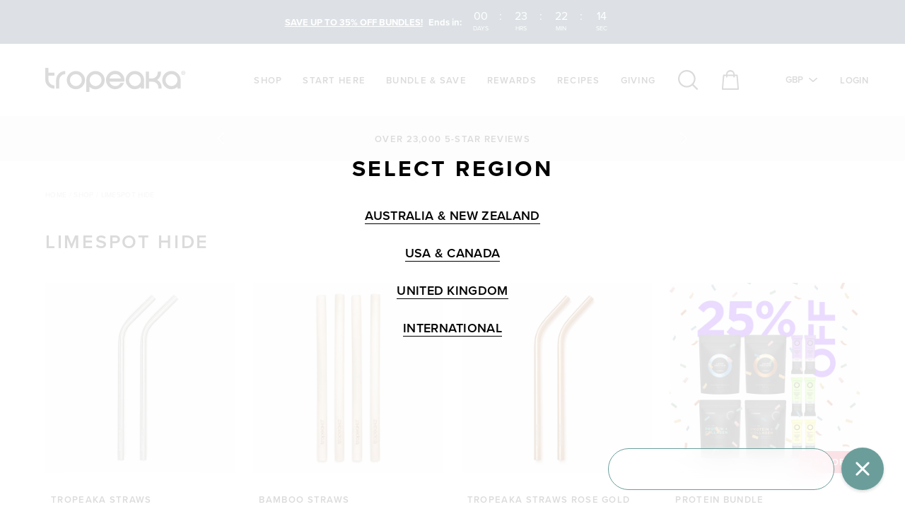

--- FILE ---
content_type: text/html; charset=utf-8
request_url: https://tropeaka.co.uk/collections/limespot-hide
body_size: 45485
content:

<!DOCTYPE HTML>
<!-- [if IE 9]> <html cclass="is-ie9 js-unavailable supports-no-cookies" lang="en"> <![endif] -->
<!-- [if (gt IE 9)|!(IE)]><! -->
<html class="js-unavailable supports-no-cookies " lang="en">
  <!-- <![endif] -->
  <head>
<!-- Start of Shoplift scripts -->
<!-- 2025-12-01T13:37:47.5346185Z -->
<style>.shoplift-hide { opacity: 0 !important; }</style>
<style id="sl-preview-bar-hide">#preview-bar-iframe, #PBarNextFrameWrapper { display: none !important; }</style>
<script type="text/javascript">(function(rootPath, template, themeRole, themeId, isThemePreview){  })("/", { suffix: "", type: "collection" }, "main", 177895801208, false)</script>
<!-- End of Shoplift scripts -->

<script type="text/javascript" src="https://edge.personalizer.io/storefront/2.0.0/js/shopify/storefront.min.js?key=n35zs-ob1lfk0mrh8z7kkj9op1yru-0gxm9&shop=tropeaka.myshopify.com"></script>
<script>
window.LimeSpot = window.LimeSpot === undefined ? {} : LimeSpot;
LimeSpot.PageInfo = { Type: "Collection", Template: "collection", ReferenceIdentifier: "276334543038", Personalized: false };

LimeSpot.StoreInfo = { Theme: "Process Production" };


LimeSpot.CartItems = [];
</script>





<script type="text/javascript" src="https://edge.personalizer.io/storefront/2.0.0/js/shopify/storefront.min.js?key=n35zs-ob1lfk0mrh8z7kkj9op1yru-0gxm9&shop=tropeaka.myshopify.com"></script>
<script>
window.LimeSpot = window.LimeSpot === undefined ? {} : LimeSpot;
LimeSpot.PageInfo = { Type: "Collection", Template: "collection", ReferenceIdentifier: "276334543038", Personalized: false };

LimeSpot.StoreInfo = { Theme: "Process Production" };


LimeSpot.CartItems = [];
</script>






<!--

  Copyright 2026 Process Creative

    Visit Us:
        Web - http://processcreative.com.au
  Instagram - http://instagram.com/process_creative
    Shopify - https://experts.shopify.com/process

-->
<meta charset="utf-8" />
<meta http-equiv="X-UA-Compatible" content="IE=edge" />
<meta name="viewport" content="width=device-width, initial-scale=1.0, maximum-scale=1.0, user-scalable=no" /><link rel="canonical" href="https://tropeaka.co.uk/collections/limespot-hide" /><link rel="preload" href="https://cdnjs.cloudflare.com/ajax/libs/jquery/3.5.1/jquery.min.js" as="script"/><link rel="dns-prefetch" href="//monorail-edge.shopifysvc.com" /><link rel="dns-prefetch" href="//cdn.shopify.com" /><link rel="dns-prefetch" href="//sdk.loyaltylion.net" /><link rel="dns-prefetch" href="//sdk-static.loyaltylion.net" /><style type="text/css">
  .fb_mpn_mobile_bounce_out {
    max-height: 0;
  }
  .mc-customerchat {
    height: 0;
    width: 0;
    overflow: hidden;
  }</style><link rel="alternate" href="https://tropeaka.com/collections/limespot-hide" hreflang="en-us" /><link rel="alternate" href="https://tropeaka.com.au/collections/limespot-hide" hreflang="en-au" /><link rel="alternate" href="https://tropeaka.co.uk/collections/limespot-hide" hreflang="en-gb" /><link rel="alternate" href="https://tropeaka.com/collections/limespot-hide" hreflang="x-default" />

<title>LimeSpot Hide
  
  
  
    | Tropeaka</title>
  <script src="https://smarteucookiebanner.upsell-apps.com/gdpr_adapter.js?shop=tropeaka-uk.myshopify.com" type="application/javascript"></script>


<meta property="og:image" content="https://tropeaka.co.uk/cdn/shop/files/showcase-2_1024x1024.jpg?v=1719188127">
  <meta property="og:image:secure_url" content="https://tropeaka.co.uk/cdn/shop/files/showcase-2_1024x1024.jpg?v=1719188127"><meta property="og:site_name" content="Tropeaka">
<meta property="og:url" content="https://tropeaka.co.uk/collections/limespot-hide">
<meta property="og:title" content="LimeSpot Hide">
<meta property="og:type" content="website">
<meta property="og:description" content="We believe everybody deserves the right to feel their best from the inside-out!">


<meta name="twitter:site" content="@">
<meta name="twitter:card" content="summary_large_image">
<meta name="twitter:title" content="LimeSpot Hide">
<meta name="twitter:description" content="We believe everybody deserves the right to feel their best from the inside-out!">

<link
    rel="shortcut icon"
    href="//tropeaka.co.uk/cdn/shop/files/favicon_32x32.png?v=1613696615"
    type="image/png" /><link
    rel="apple-touch-icon"
    type="image/png"
    href="//tropeaka.co.uk/cdn/shop/files/tropeaka-apple-touch-icon_152x152.png?v=1613738447&m=1415832495" />
  <link
    rel="apple-touch-icon"
    type="image/png"
    sizes="152x152"
    href="//tropeaka.co.uk/cdn/shop/files/tropeaka-apple-touch-icon_152x152.png?v=1613738447&m=1415832495" /><link
    rel="apple-touch-icon"
    type="image/png"
    sizes="167x167"
    href="//tropeaka.co.uk/cdn/shop/files/tropeaka-apple-touch-icon_167x167.png?v=1613738447&m=1415832495" /><link
    rel="apple-touch-icon"
    type="image/png"
    sizes="180x180"
    href="//tropeaka.co.uk/cdn/shop/files/tropeaka-apple-touch-icon_180x180.png?v=1613738447&m=1415832495" /><link rel="stylesheet" href="//tropeaka.co.uk/cdn/shop/t/581/assets/layout.theme.css?v=26582451700353178211767948182" type="text/css"><style>
  :root {
  }
</style>

<script src="/services/javascripts/currencies.js" type="text/javascript"></script><script src="https://cdnjs.cloudflare.com/ajax/libs/jquery/3.5.1/jquery.min.js"></script>

<style>
  @font-face {
    font-family: 'Gazpacho';
    src: url('//tropeaka.co.uk/cdn/shop/t/581/assets/Gazpacho-MediumItalic.woff2?v=154391682804590916441767947863') format('woff2')
    , url('//tropeaka.co.uk/cdn/shop/t/581/assets/Gazpacho-MediumItalic.woff?v=47300921675539747651767947861') format('woff');
    font-weight: 500;
    font-style: normal;
    font-display: swap;
  }
</style>


<script type="text/javascript">
  /*  */
  document.documentElement.className = document.documentElement.className.replace('js-unavailable', 'js-available');
  
  
  /*  */
  window.Asset = "\/\/tropeaka.co.uk\/cdn\/shop\/t\/581\/assets\/layout.theme.js?v=101984205408041710751767948181"
  
  window.Cart = window.Cart || {};
  window.Cart.data = window.Cart.data || {"note":null,"attributes":{},"original_total_price":0,"total_price":0,"total_discount":0,"total_weight":0.0,"item_count":0,"items":[],"requires_shipping":false,"currency":"GBP","items_subtotal_price":0,"cart_level_discount_applications":[],"checkout_charge_amount":0};
  
  window.Currency = window.Currency || {};
  window.Currency.format = "£{{amount}} GBP";
  window.Currency.convertedFormat = "money_with_currency_format";
  window.Currency.currency = "GBP";
  window.Currency.baseCurrency = 'GBP';
  
  window.Customer =null;
  
  window.Language = window.Language || {};
  window.Language.strings = window.Language.strings || {};
  
  window.SegmentationID = '5abcdc7c-9b4e-4905-848b-77967a9008b9';
</script>



<script type="text/javascript" data-language-strings>
  window.Language.strings = window.Language.strings || {};window.Language.strings["cart.general.remove"] = "Remove Item";window.Language.strings["cart.general.checkout"] = "Checkout";window.Language.strings["cart.general.checkout_loading"] = "Loading Checkout";window.Language.strings["cart.general.progress_complete"] = "Congrats! You have free shipping";window.Language.strings["customer.addresses.select_option"] = "Please select";window.Language.strings["general.read_more_toggle.read_more"] = "READ MORE";window.Language.strings["general.read_more_toggle.read_less"] = "READ LESS";window.Language.strings["general.wholesale.alert"] = "You must agree with the terms and conditions of our wholesale account.";window.Language.strings["general.page_title.exit_message"] = "🔥 forgot something? - ";window.Language.strings["products.product.quick_add"] = "Quick Add To Bag";window.Language.strings["products.product.add_to_bag"] = "Add To Bag";window.Language.strings["products.product.adding_to_bag"] = "Adding To Bag";window.Language.strings["products.product.added_to_bag"] = "Added to bag";window.Language.strings["products.product.add"] = "Add";window.Language.strings["products.product.add_selected_to_bag"] = "Add Selected Products";window.Language.strings["products.product.add_select"] = "Select XX Bags";window.Language.strings["products.product.added_selected_to_bag"] = "Added Selected Products";window.Language.strings["products.product.all_in_cart"] = "ONLY {{ count }} LEFT IN STOCK, MAXIMUM REACHED";window.Language.strings["products.product.please_select"] = "Please Select";window.Language.strings["products.product.select_option"] = "Select Option";window.Language.strings["products.product.off"] = "OFF";window.Language.strings["products.product.save"] = "SAVE";window.Language.strings["products.product.save_value"] = "Save {{ value }}";window.Language.strings["products.product.sold_out"] = "Sold Out";window.Language.strings["products.product.buy_now"] = "Buy Now";window.Language.strings["products.product.shop_now"] = "Shop Now";window.Language.strings["products.product.variants_label"] = "Select Size";window.Language.strings["products.product.add_subscription"] = "Translation missing: en.products.product.add_subscription";window.Language.strings["products.product.view_now"] = "View Now";window.Language.strings["products.product.pick_gift_text"] = "Pick a Free Gift";window.Language.strings["products.product.save_value"] = "Save {{ value }}";window.Language.strings["products.subscriptions.subscription_save"] = "You\u0026#39;re saving {{ value }}!";window.Language.strings["layout.cart.add"] = "Add";window.Language.strings["layout.cart.empty_cart"] = "Your cart is empty.";window.Language.strings["layout.cart.empty_cart_button"] = "Start Shopping";window.Language.strings["layout.cart.remove_item"] = "Remove Item";window.Language.strings["layout.cart.subtotal"] = "Sub Total";window.Language.strings["layout.cart.checkbox_alert"] = "You must agree with the terms and conditions of sales to check out.";window.Language.strings["layout.cart.promo_select_color"] = "Select your colour";window.Language.strings["layout.cart.promo_select_size"] = "Select your size";window.Language.strings["layout.cart.promo_select_gift"] = "Select Your Free Gift.";window.Language.strings["layout.cart.promo_select_flavour"] = "Select your flavour";window.Language.strings["layout.cart.promo_dismiss"] = "No Thanks";window.Language.strings["layout.search.results_for"] = "Results for";window.Language.strings["layout.search.no_results"] = "There were no results matching";window.Language.strings["layout.search.view_all"] = "VIEW ALL RESULTS";window.Language.strings["blogs.article.time_title"] = "Time:";window.Language.strings["blogs.article.serves_title"] = "Serves:";window.Language.strings["blogs.article.makes_title"] = "Makes:";window.Language.strings["blogs.article.yield_title"] = "Yield:";window.Language.strings["tiers.tier.status"] = "status";window.Language.strings["tiers.tier.reward"] = "My reward points";window.Language.strings["tiers.tier.reward_alt"] = "My reward pts";window.Language.strings["tiers.tier.reward_desktop"] = "points";window.Language.strings["tiers.tier.reward_desktop_alt"] = "pts";</script>
<script type="text/javascript" src="//tropeaka.co.uk/cdn/shop/t/581/assets/layout.theme.js?v=101984205408041710751767948181" async></script>
      <meta name="robots" content="noindex, nofollow" />
<script src="https://smarteucookiebanner.upsell-apps.com/gdpr_adapter.js?shop=tropeaka-uk.myshopify.com" type="application/javascript"></script>
      <script>window.performance && window.performance.mark && window.performance.mark('shopify.content_for_header.start');</script><meta id="shopify-digital-wallet" name="shopify-digital-wallet" content="/19197129/digital_wallets/dialog">
<meta name="shopify-checkout-api-token" content="631ecef8dc5c9901daee95c3d1dddf4c">
<meta id="in-context-paypal-metadata" data-shop-id="19197129" data-venmo-supported="false" data-environment="production" data-locale="en_US" data-paypal-v4="true" data-currency="GBP">
<link rel="alternate" type="application/atom+xml" title="Feed" href="/collections/limespot-hide.atom" />
<link rel="alternate" type="application/json+oembed" href="https://tropeaka.co.uk/collections/limespot-hide.oembed">
<script async="async" src="/checkouts/internal/preloads.js?locale=en-GB"></script>
<link rel="preconnect" href="https://shop.app" crossorigin="anonymous">
<script async="async" src="https://shop.app/checkouts/internal/preloads.js?locale=en-GB&shop_id=19197129" crossorigin="anonymous"></script>
<script id="apple-pay-shop-capabilities" type="application/json">{"shopId":19197129,"countryCode":"GB","currencyCode":"GBP","merchantCapabilities":["supports3DS"],"merchantId":"gid:\/\/shopify\/Shop\/19197129","merchantName":"Tropeaka","requiredBillingContactFields":["postalAddress","email","phone"],"requiredShippingContactFields":["postalAddress","email","phone"],"shippingType":"shipping","supportedNetworks":["visa","maestro","masterCard","amex","discover","elo"],"total":{"type":"pending","label":"Tropeaka","amount":"1.00"},"shopifyPaymentsEnabled":true,"supportsSubscriptions":true}</script>
<script id="shopify-features" type="application/json">{"accessToken":"631ecef8dc5c9901daee95c3d1dddf4c","betas":["rich-media-storefront-analytics"],"domain":"tropeaka.co.uk","predictiveSearch":true,"shopId":19197129,"locale":"en"}</script>
<script>var Shopify = Shopify || {};
Shopify.shop = "tropeaka-uk.myshopify.com";
Shopify.locale = "en";
Shopify.currency = {"active":"GBP","rate":"1.0"};
Shopify.country = "GB";
Shopify.theme = {"name":"Process Production","id":177895801208,"schema_name":"Process Creative","schema_version":"4.0.0","theme_store_id":null,"role":"main"};
Shopify.theme.handle = "null";
Shopify.theme.style = {"id":null,"handle":null};
Shopify.cdnHost = "tropeaka.co.uk/cdn";
Shopify.routes = Shopify.routes || {};
Shopify.routes.root = "/";</script>
<script type="module">!function(o){(o.Shopify=o.Shopify||{}).modules=!0}(window);</script>
<script>!function(o){function n(){var o=[];function n(){o.push(Array.prototype.slice.apply(arguments))}return n.q=o,n}var t=o.Shopify=o.Shopify||{};t.loadFeatures=n(),t.autoloadFeatures=n()}(window);</script>
<script>
  window.ShopifyPay = window.ShopifyPay || {};
  window.ShopifyPay.apiHost = "shop.app\/pay";
  window.ShopifyPay.redirectState = null;
</script>
<script id="shop-js-analytics" type="application/json">{"pageType":"collection"}</script>
<script defer="defer" async type="module" src="//tropeaka.co.uk/cdn/shopifycloud/shop-js/modules/v2/client.init-shop-cart-sync_C5BV16lS.en.esm.js"></script>
<script defer="defer" async type="module" src="//tropeaka.co.uk/cdn/shopifycloud/shop-js/modules/v2/chunk.common_CygWptCX.esm.js"></script>
<script type="module">
  await import("//tropeaka.co.uk/cdn/shopifycloud/shop-js/modules/v2/client.init-shop-cart-sync_C5BV16lS.en.esm.js");
await import("//tropeaka.co.uk/cdn/shopifycloud/shop-js/modules/v2/chunk.common_CygWptCX.esm.js");

  window.Shopify.SignInWithShop?.initShopCartSync?.({"fedCMEnabled":true,"windoidEnabled":true});

</script>
<script>
  window.Shopify = window.Shopify || {};
  if (!window.Shopify.featureAssets) window.Shopify.featureAssets = {};
  window.Shopify.featureAssets['shop-js'] = {"shop-cart-sync":["modules/v2/client.shop-cart-sync_ZFArdW7E.en.esm.js","modules/v2/chunk.common_CygWptCX.esm.js"],"init-fed-cm":["modules/v2/client.init-fed-cm_CmiC4vf6.en.esm.js","modules/v2/chunk.common_CygWptCX.esm.js"],"shop-button":["modules/v2/client.shop-button_tlx5R9nI.en.esm.js","modules/v2/chunk.common_CygWptCX.esm.js"],"shop-cash-offers":["modules/v2/client.shop-cash-offers_DOA2yAJr.en.esm.js","modules/v2/chunk.common_CygWptCX.esm.js","modules/v2/chunk.modal_D71HUcav.esm.js"],"init-windoid":["modules/v2/client.init-windoid_sURxWdc1.en.esm.js","modules/v2/chunk.common_CygWptCX.esm.js"],"shop-toast-manager":["modules/v2/client.shop-toast-manager_ClPi3nE9.en.esm.js","modules/v2/chunk.common_CygWptCX.esm.js"],"init-shop-email-lookup-coordinator":["modules/v2/client.init-shop-email-lookup-coordinator_B8hsDcYM.en.esm.js","modules/v2/chunk.common_CygWptCX.esm.js"],"init-shop-cart-sync":["modules/v2/client.init-shop-cart-sync_C5BV16lS.en.esm.js","modules/v2/chunk.common_CygWptCX.esm.js"],"avatar":["modules/v2/client.avatar_BTnouDA3.en.esm.js"],"pay-button":["modules/v2/client.pay-button_FdsNuTd3.en.esm.js","modules/v2/chunk.common_CygWptCX.esm.js"],"init-customer-accounts":["modules/v2/client.init-customer-accounts_DxDtT_ad.en.esm.js","modules/v2/client.shop-login-button_C5VAVYt1.en.esm.js","modules/v2/chunk.common_CygWptCX.esm.js","modules/v2/chunk.modal_D71HUcav.esm.js"],"init-shop-for-new-customer-accounts":["modules/v2/client.init-shop-for-new-customer-accounts_ChsxoAhi.en.esm.js","modules/v2/client.shop-login-button_C5VAVYt1.en.esm.js","modules/v2/chunk.common_CygWptCX.esm.js","modules/v2/chunk.modal_D71HUcav.esm.js"],"shop-login-button":["modules/v2/client.shop-login-button_C5VAVYt1.en.esm.js","modules/v2/chunk.common_CygWptCX.esm.js","modules/v2/chunk.modal_D71HUcav.esm.js"],"init-customer-accounts-sign-up":["modules/v2/client.init-customer-accounts-sign-up_CPSyQ0Tj.en.esm.js","modules/v2/client.shop-login-button_C5VAVYt1.en.esm.js","modules/v2/chunk.common_CygWptCX.esm.js","modules/v2/chunk.modal_D71HUcav.esm.js"],"shop-follow-button":["modules/v2/client.shop-follow-button_Cva4Ekp9.en.esm.js","modules/v2/chunk.common_CygWptCX.esm.js","modules/v2/chunk.modal_D71HUcav.esm.js"],"checkout-modal":["modules/v2/client.checkout-modal_BPM8l0SH.en.esm.js","modules/v2/chunk.common_CygWptCX.esm.js","modules/v2/chunk.modal_D71HUcav.esm.js"],"lead-capture":["modules/v2/client.lead-capture_Bi8yE_yS.en.esm.js","modules/v2/chunk.common_CygWptCX.esm.js","modules/v2/chunk.modal_D71HUcav.esm.js"],"shop-login":["modules/v2/client.shop-login_D6lNrXab.en.esm.js","modules/v2/chunk.common_CygWptCX.esm.js","modules/v2/chunk.modal_D71HUcav.esm.js"],"payment-terms":["modules/v2/client.payment-terms_CZxnsJam.en.esm.js","modules/v2/chunk.common_CygWptCX.esm.js","modules/v2/chunk.modal_D71HUcav.esm.js"]};
</script>
<script>(function() {
  var isLoaded = false;
  function asyncLoad() {
    if (isLoaded) return;
    isLoaded = true;
    var urls = ["https:\/\/smarteucookiebanner.upsell-apps.com\/script_tag.js?shop=tropeaka-uk.myshopify.com","https:\/\/d3hw6dc1ow8pp2.cloudfront.net\/reviewsWidget.min.js?shop=tropeaka-uk.myshopify.com","https:\/\/extsfy.carbon.click\/packs\/shopify_script.js?shop=tropeaka-uk.myshopify.com","https:\/\/static.rechargecdn.com\/assets\/js\/widget.min.js?shop=tropeaka-uk.myshopify.com","https:\/\/d18eg7dreypte5.cloudfront.net\/scripts\/integrations\/subscription.js?shop=tropeaka-uk.myshopify.com","https:\/\/d18eg7dreypte5.cloudfront.net\/browse-abandonment\/v2\/browse_abandonment.js?shop=tropeaka-uk.myshopify.com","https:\/\/intg.snapchat.com\/shopify\/shopify-scevent-init.js?id=08bf0ad5-dd2f-4b94-8679-4cf4c8ee0e41\u0026shop=tropeaka-uk.myshopify.com","https:\/\/config.gorgias.chat\/bundle-loader\/01HCY7DKYZEN0JWNAETH40EKPY?source=shopify1click\u0026shop=tropeaka-uk.myshopify.com","https:\/\/app.octaneai.com\/lheagaanogt8npwi\/shopify.js?x=yn9LcYKfcf2Ysttp\u0026shop=tropeaka-uk.myshopify.com","https:\/\/cdn.9gtb.com\/loader.js?g_cvt_id=d688149f-e9f9-4f35-bf90-9d569cf44bba\u0026shop=tropeaka-uk.myshopify.com","\/\/backinstock.useamp.com\/widget\/8269_1767153559.js?category=bis\u0026v=6\u0026shop=tropeaka-uk.myshopify.com","https:\/\/edge.personalizer.io\/storefront\/2.0.0\/js\/shopify\/storefront.min.js?key=nhlux-qr8c4qht2d5tmm7ba-fasqo\u0026shop=tropeaka-uk.myshopify.com"];
    for (var i = 0; i < urls.length; i++) {
      var s = document.createElement('script');
      s.type = 'text/javascript';
      s.async = true;
      s.src = urls[i];
      var x = document.getElementsByTagName('script')[0];
      x.parentNode.insertBefore(s, x);
    }
  };
  if(window.attachEvent) {
    window.attachEvent('onload', asyncLoad);
  } else {
    window.addEventListener('load', asyncLoad, false);
  }
})();</script>
<script id="__st">var __st={"a":19197129,"offset":39600,"reqid":"c552517a-d095-4a12-bfe5-87e2a49a8d9b-1768718255","pageurl":"tropeaka.co.uk\/collections\/limespot-hide","u":"a3f7e878f2d6","p":"collection","rtyp":"collection","rid":276334543038};</script>
<script>window.ShopifyPaypalV4VisibilityTracking = true;</script>
<script id="captcha-bootstrap">!function(){'use strict';const t='contact',e='account',n='new_comment',o=[[t,t],['blogs',n],['comments',n],[t,'customer']],c=[[e,'customer_login'],[e,'guest_login'],[e,'recover_customer_password'],[e,'create_customer']],r=t=>t.map((([t,e])=>`form[action*='/${t}']:not([data-nocaptcha='true']) input[name='form_type'][value='${e}']`)).join(','),a=t=>()=>t?[...document.querySelectorAll(t)].map((t=>t.form)):[];function s(){const t=[...o],e=r(t);return a(e)}const i='password',u='form_key',d=['recaptcha-v3-token','g-recaptcha-response','h-captcha-response',i],f=()=>{try{return window.sessionStorage}catch{return}},m='__shopify_v',_=t=>t.elements[u];function p(t,e,n=!1){try{const o=window.sessionStorage,c=JSON.parse(o.getItem(e)),{data:r}=function(t){const{data:e,action:n}=t;return t[m]||n?{data:e,action:n}:{data:t,action:n}}(c);for(const[e,n]of Object.entries(r))t.elements[e]&&(t.elements[e].value=n);n&&o.removeItem(e)}catch(o){console.error('form repopulation failed',{error:o})}}const l='form_type',E='cptcha';function T(t){t.dataset[E]=!0}const w=window,h=w.document,L='Shopify',v='ce_forms',y='captcha';let A=!1;((t,e)=>{const n=(g='f06e6c50-85a8-45c8-87d0-21a2b65856fe',I='https://cdn.shopify.com/shopifycloud/storefront-forms-hcaptcha/ce_storefront_forms_captcha_hcaptcha.v1.5.2.iife.js',D={infoText:'Protected by hCaptcha',privacyText:'Privacy',termsText:'Terms'},(t,e,n)=>{const o=w[L][v],c=o.bindForm;if(c)return c(t,g,e,D).then(n);var r;o.q.push([[t,g,e,D],n]),r=I,A||(h.body.append(Object.assign(h.createElement('script'),{id:'captcha-provider',async:!0,src:r})),A=!0)});var g,I,D;w[L]=w[L]||{},w[L][v]=w[L][v]||{},w[L][v].q=[],w[L][y]=w[L][y]||{},w[L][y].protect=function(t,e){n(t,void 0,e),T(t)},Object.freeze(w[L][y]),function(t,e,n,w,h,L){const[v,y,A,g]=function(t,e,n){const i=e?o:[],u=t?c:[],d=[...i,...u],f=r(d),m=r(i),_=r(d.filter((([t,e])=>n.includes(e))));return[a(f),a(m),a(_),s()]}(w,h,L),I=t=>{const e=t.target;return e instanceof HTMLFormElement?e:e&&e.form},D=t=>v().includes(t);t.addEventListener('submit',(t=>{const e=I(t);if(!e)return;const n=D(e)&&!e.dataset.hcaptchaBound&&!e.dataset.recaptchaBound,o=_(e),c=g().includes(e)&&(!o||!o.value);(n||c)&&t.preventDefault(),c&&!n&&(function(t){try{if(!f())return;!function(t){const e=f();if(!e)return;const n=_(t);if(!n)return;const o=n.value;o&&e.removeItem(o)}(t);const e=Array.from(Array(32),(()=>Math.random().toString(36)[2])).join('');!function(t,e){_(t)||t.append(Object.assign(document.createElement('input'),{type:'hidden',name:u})),t.elements[u].value=e}(t,e),function(t,e){const n=f();if(!n)return;const o=[...t.querySelectorAll(`input[type='${i}']`)].map((({name:t})=>t)),c=[...d,...o],r={};for(const[a,s]of new FormData(t).entries())c.includes(a)||(r[a]=s);n.setItem(e,JSON.stringify({[m]:1,action:t.action,data:r}))}(t,e)}catch(e){console.error('failed to persist form',e)}}(e),e.submit())}));const S=(t,e)=>{t&&!t.dataset[E]&&(n(t,e.some((e=>e===t))),T(t))};for(const o of['focusin','change'])t.addEventListener(o,(t=>{const e=I(t);D(e)&&S(e,y())}));const B=e.get('form_key'),M=e.get(l),P=B&&M;t.addEventListener('DOMContentLoaded',(()=>{const t=y();if(P)for(const e of t)e.elements[l].value===M&&p(e,B);[...new Set([...A(),...v().filter((t=>'true'===t.dataset.shopifyCaptcha))])].forEach((e=>S(e,t)))}))}(h,new URLSearchParams(w.location.search),n,t,e,['guest_login'])})(!0,!0)}();</script>
<script integrity="sha256-4kQ18oKyAcykRKYeNunJcIwy7WH5gtpwJnB7kiuLZ1E=" data-source-attribution="shopify.loadfeatures" defer="defer" src="//tropeaka.co.uk/cdn/shopifycloud/storefront/assets/storefront/load_feature-a0a9edcb.js" crossorigin="anonymous"></script>
<script crossorigin="anonymous" defer="defer" src="//tropeaka.co.uk/cdn/shopifycloud/storefront/assets/shopify_pay/storefront-65b4c6d7.js?v=20250812"></script>
<script data-source-attribution="shopify.dynamic_checkout.dynamic.init">var Shopify=Shopify||{};Shopify.PaymentButton=Shopify.PaymentButton||{isStorefrontPortableWallets:!0,init:function(){window.Shopify.PaymentButton.init=function(){};var t=document.createElement("script");t.src="https://tropeaka.co.uk/cdn/shopifycloud/portable-wallets/latest/portable-wallets.en.js",t.type="module",document.head.appendChild(t)}};
</script>
<script data-source-attribution="shopify.dynamic_checkout.buyer_consent">
  function portableWalletsHideBuyerConsent(e){var t=document.getElementById("shopify-buyer-consent"),n=document.getElementById("shopify-subscription-policy-button");t&&n&&(t.classList.add("hidden"),t.setAttribute("aria-hidden","true"),n.removeEventListener("click",e))}function portableWalletsShowBuyerConsent(e){var t=document.getElementById("shopify-buyer-consent"),n=document.getElementById("shopify-subscription-policy-button");t&&n&&(t.classList.remove("hidden"),t.removeAttribute("aria-hidden"),n.addEventListener("click",e))}window.Shopify?.PaymentButton&&(window.Shopify.PaymentButton.hideBuyerConsent=portableWalletsHideBuyerConsent,window.Shopify.PaymentButton.showBuyerConsent=portableWalletsShowBuyerConsent);
</script>
<script data-source-attribution="shopify.dynamic_checkout.cart.bootstrap">document.addEventListener("DOMContentLoaded",(function(){function t(){return document.querySelector("shopify-accelerated-checkout-cart, shopify-accelerated-checkout")}if(t())Shopify.PaymentButton.init();else{new MutationObserver((function(e,n){t()&&(Shopify.PaymentButton.init(),n.disconnect())})).observe(document.body,{childList:!0,subtree:!0})}}));
</script>
<link id="shopify-accelerated-checkout-styles" rel="stylesheet" media="screen" href="https://tropeaka.co.uk/cdn/shopifycloud/portable-wallets/latest/accelerated-checkout-backwards-compat.css" crossorigin="anonymous">
<style id="shopify-accelerated-checkout-cart">
        #shopify-buyer-consent {
  margin-top: 1em;
  display: inline-block;
  width: 100%;
}

#shopify-buyer-consent.hidden {
  display: none;
}

#shopify-subscription-policy-button {
  background: none;
  border: none;
  padding: 0;
  text-decoration: underline;
  font-size: inherit;
  cursor: pointer;
}

#shopify-subscription-policy-button::before {
  box-shadow: none;
}

      </style>

<script>window.performance && window.performance.mark && window.performance.mark('shopify.content_for_header.end');</script><script>
      window.Shopify = window.Shopify || {theme: {id: 177895801208, role: 'main' } };
      window._template = {
          directory: "",
          name: "collection",
          suffix: ""
      };
      window.dynamicBundleItems = [];
    </script>
    <script
      type="module"
      blocking="render"
      fetchpriority="high"
      src="https://cdn.intelligems.io/esm/27d0560b4bdf/bundle.js"></script><link rel="stylesheet" href="https://use.typekit.net/vnl5zgz.css">

    <!-- Begin: Northbeam metadata info -->
    <script>
        localStorage.setItem('nb__region_code', "GB");
        localStorage.setItem('nb__currency_code', "GBP");
    </script>
    <!-- End: Northbeam metadata info -->
      <!-- Begin: Northbeam pixel -->
      <script>
        (function(){var e;(n=e=e||{}).A="identify",n.B="trackPageView",n.C="fireEmailCaptureEvent",n.D="fireCustomGoal",n.E="firePurchaseEvent",n.F="trackPageViewInitial",n.G="fireSlimPurchaseEvent",n.H="identifyCustomerId";var n="//j.northbeam.io/ota-sp/461e2a3a-cf64-4567-a5ca-9f5bdbf8a4b5.js";function r(n){for(var t=[],e=1;e<arguments.length;e++)t[e-1]=arguments[e];a.push({fnName:n,args:t})}var t,a=[],i=((t={})[e.F]=function(n){r(e.F,n)},(i={_q:a})[e.A]=function(n,t){return r(e.A,n,t)},i[e.B]=function(){return r(e.B)},i[e.C]=function(n,t){return r(e.C,n,t)},i[e.D]=function(n,t){return r(e.D,n,t)},i[e.E]=function(n){return r(e.E,n)},i[e.G]=function(n){return r(e.G,n)},i[e.H]=function(n,t){return r(e.H,n,t)},Object.assign(function(n){for(var t=[],e=1;e<arguments.length;e++)t.push(arguments[e]);return r.apply(null,[n].concat(t))},i));window.Northbeam=i,(i=document.createElement("script")).async=!0,i.src=n,document.head.appendChild(i),t.trackPageViewInitial(window.location.href);})()
      </script>
      <!-- End: Northbeam pixel -->

<!-- BEGIN app block: shopify://apps/triplewhale/blocks/triple_pixel_snippet/483d496b-3f1a-4609-aea7-8eee3b6b7a2a --><link rel='preconnect dns-prefetch' href='https://api.config-security.com/' crossorigin />
<link rel='preconnect dns-prefetch' href='https://conf.config-security.com/' crossorigin />
<script>
/* >> TriplePixel :: start*/
window.TriplePixelData={TripleName:"tropeaka-uk.myshopify.com",ver:"2.16",plat:"SHOPIFY",isHeadless:false,src:'SHOPIFY_EXT',product:{id:"",name:``,price:"",variant:""},search:"",collection:"276334543038",cart:"",template:"collection",curr:"GBP" || "GBP"},function(W,H,A,L,E,_,B,N){function O(U,T,P,H,R){void 0===R&&(R=!1),H=new XMLHttpRequest,P?(H.open("POST",U,!0),H.setRequestHeader("Content-Type","text/plain")):H.open("GET",U,!0),H.send(JSON.stringify(P||{})),H.onreadystatechange=function(){4===H.readyState&&200===H.status?(R=H.responseText,U.includes("/first")?eval(R):P||(N[B]=R)):(299<H.status||H.status<200)&&T&&!R&&(R=!0,O(U,T-1,P))}}if(N=window,!N[H+"sn"]){N[H+"sn"]=1,L=function(){return Date.now().toString(36)+"_"+Math.random().toString(36)};try{A.setItem(H,1+(0|A.getItem(H)||0)),(E=JSON.parse(A.getItem(H+"U")||"[]")).push({u:location.href,r:document.referrer,t:Date.now(),id:L()}),A.setItem(H+"U",JSON.stringify(E))}catch(e){}var i,m,p;A.getItem('"!nC`')||(_=A,A=N,A[H]||(E=A[H]=function(t,e,i){return void 0===i&&(i=[]),"State"==t?E.s:(W=L(),(E._q=E._q||[]).push([W,t,e].concat(i)),W)},E.s="Installed",E._q=[],E.ch=W,B="configSecurityConfModel",N[B]=1,O("https://conf.config-security.com/model",5),i=L(),m=A[atob("c2NyZWVu")],_.setItem("di_pmt_wt",i),p={id:i,action:"profile",avatar:_.getItem("auth-security_rand_salt_"),time:m[atob("d2lkdGg=")]+":"+m[atob("aGVpZ2h0")],host:A.TriplePixelData.TripleName,plat:A.TriplePixelData.plat,url:window.location.href.slice(0,500),ref:document.referrer,ver:A.TriplePixelData.ver},O("https://api.config-security.com/event",5,p),O("https://api.config-security.com/first?host=".concat(p.host,"&plat=").concat(p.plat),5)))}}("","TriplePixel",localStorage);
/* << TriplePixel :: end*/
</script>



<!-- END app block --><!-- BEGIN app block: shopify://apps/pagefly-page-builder/blocks/app-embed/83e179f7-59a0-4589-8c66-c0dddf959200 -->

<!-- BEGIN app snippet: pagefly-cro-ab-testing-main -->







<script>
  ;(function () {
    const url = new URL(window.location)
    const viewParam = url.searchParams.get('view')
    if (viewParam && viewParam.includes('variant-pf-')) {
      url.searchParams.set('pf_v', viewParam)
      url.searchParams.delete('view')
      window.history.replaceState({}, '', url)
    }
  })()
</script>



<script type='module'>
  
  window.PAGEFLY_CRO = window.PAGEFLY_CRO || {}

  window.PAGEFLY_CRO['data_debug'] = {
    original_template_suffix: "all_collections",
    allow_ab_test: false,
    ab_test_start_time: 0,
    ab_test_end_time: 0,
    today_date_time: 1768718255000,
  }
  window.PAGEFLY_CRO['GA4'] = { enabled: false}
</script>

<!-- END app snippet -->








  <script src='https://cdn.shopify.com/extensions/019bb4f9-aed6-78a3-be91-e9d44663e6bf/pagefly-page-builder-215/assets/pagefly-helper.js' defer='defer'></script>

  <script src='https://cdn.shopify.com/extensions/019bb4f9-aed6-78a3-be91-e9d44663e6bf/pagefly-page-builder-215/assets/pagefly-general-helper.js' defer='defer'></script>

  <script src='https://cdn.shopify.com/extensions/019bb4f9-aed6-78a3-be91-e9d44663e6bf/pagefly-page-builder-215/assets/pagefly-snap-slider.js' defer='defer'></script>

  <script src='https://cdn.shopify.com/extensions/019bb4f9-aed6-78a3-be91-e9d44663e6bf/pagefly-page-builder-215/assets/pagefly-slideshow-v3.js' defer='defer'></script>

  <script src='https://cdn.shopify.com/extensions/019bb4f9-aed6-78a3-be91-e9d44663e6bf/pagefly-page-builder-215/assets/pagefly-slideshow-v4.js' defer='defer'></script>

  <script src='https://cdn.shopify.com/extensions/019bb4f9-aed6-78a3-be91-e9d44663e6bf/pagefly-page-builder-215/assets/pagefly-glider.js' defer='defer'></script>

  <script src='https://cdn.shopify.com/extensions/019bb4f9-aed6-78a3-be91-e9d44663e6bf/pagefly-page-builder-215/assets/pagefly-slideshow-v1-v2.js' defer='defer'></script>

  <script src='https://cdn.shopify.com/extensions/019bb4f9-aed6-78a3-be91-e9d44663e6bf/pagefly-page-builder-215/assets/pagefly-product-media.js' defer='defer'></script>

  <script src='https://cdn.shopify.com/extensions/019bb4f9-aed6-78a3-be91-e9d44663e6bf/pagefly-page-builder-215/assets/pagefly-product.js' defer='defer'></script>


<script id='pagefly-helper-data' type='application/json'>
  {
    "page_optimization": {
      "assets_prefetching": false
    },
    "elements_asset_mapper": {
      "Accordion": "https://cdn.shopify.com/extensions/019bb4f9-aed6-78a3-be91-e9d44663e6bf/pagefly-page-builder-215/assets/pagefly-accordion.js",
      "Accordion3": "https://cdn.shopify.com/extensions/019bb4f9-aed6-78a3-be91-e9d44663e6bf/pagefly-page-builder-215/assets/pagefly-accordion3.js",
      "CountDown": "https://cdn.shopify.com/extensions/019bb4f9-aed6-78a3-be91-e9d44663e6bf/pagefly-page-builder-215/assets/pagefly-countdown.js",
      "GMap1": "https://cdn.shopify.com/extensions/019bb4f9-aed6-78a3-be91-e9d44663e6bf/pagefly-page-builder-215/assets/pagefly-gmap.js",
      "GMap2": "https://cdn.shopify.com/extensions/019bb4f9-aed6-78a3-be91-e9d44663e6bf/pagefly-page-builder-215/assets/pagefly-gmap.js",
      "GMapBasicV2": "https://cdn.shopify.com/extensions/019bb4f9-aed6-78a3-be91-e9d44663e6bf/pagefly-page-builder-215/assets/pagefly-gmap.js",
      "GMapAdvancedV2": "https://cdn.shopify.com/extensions/019bb4f9-aed6-78a3-be91-e9d44663e6bf/pagefly-page-builder-215/assets/pagefly-gmap.js",
      "HTML.Video": "https://cdn.shopify.com/extensions/019bb4f9-aed6-78a3-be91-e9d44663e6bf/pagefly-page-builder-215/assets/pagefly-htmlvideo.js",
      "HTML.Video2": "https://cdn.shopify.com/extensions/019bb4f9-aed6-78a3-be91-e9d44663e6bf/pagefly-page-builder-215/assets/pagefly-htmlvideo2.js",
      "HTML.Video3": "https://cdn.shopify.com/extensions/019bb4f9-aed6-78a3-be91-e9d44663e6bf/pagefly-page-builder-215/assets/pagefly-htmlvideo2.js",
      "BackgroundVideo": "https://cdn.shopify.com/extensions/019bb4f9-aed6-78a3-be91-e9d44663e6bf/pagefly-page-builder-215/assets/pagefly-htmlvideo2.js",
      "Instagram": "https://cdn.shopify.com/extensions/019bb4f9-aed6-78a3-be91-e9d44663e6bf/pagefly-page-builder-215/assets/pagefly-instagram.js",
      "Instagram2": "https://cdn.shopify.com/extensions/019bb4f9-aed6-78a3-be91-e9d44663e6bf/pagefly-page-builder-215/assets/pagefly-instagram.js",
      "Insta3": "https://cdn.shopify.com/extensions/019bb4f9-aed6-78a3-be91-e9d44663e6bf/pagefly-page-builder-215/assets/pagefly-instagram3.js",
      "Tabs": "https://cdn.shopify.com/extensions/019bb4f9-aed6-78a3-be91-e9d44663e6bf/pagefly-page-builder-215/assets/pagefly-tab.js",
      "Tabs3": "https://cdn.shopify.com/extensions/019bb4f9-aed6-78a3-be91-e9d44663e6bf/pagefly-page-builder-215/assets/pagefly-tab3.js",
      "ProductBox": "https://cdn.shopify.com/extensions/019bb4f9-aed6-78a3-be91-e9d44663e6bf/pagefly-page-builder-215/assets/pagefly-cart.js",
      "FBPageBox2": "https://cdn.shopify.com/extensions/019bb4f9-aed6-78a3-be91-e9d44663e6bf/pagefly-page-builder-215/assets/pagefly-facebook.js",
      "FBLikeButton2": "https://cdn.shopify.com/extensions/019bb4f9-aed6-78a3-be91-e9d44663e6bf/pagefly-page-builder-215/assets/pagefly-facebook.js",
      "TwitterFeed2": "https://cdn.shopify.com/extensions/019bb4f9-aed6-78a3-be91-e9d44663e6bf/pagefly-page-builder-215/assets/pagefly-twitter.js",
      "Paragraph4": "https://cdn.shopify.com/extensions/019bb4f9-aed6-78a3-be91-e9d44663e6bf/pagefly-page-builder-215/assets/pagefly-paragraph4.js",

      "AliReviews": "https://cdn.shopify.com/extensions/019bb4f9-aed6-78a3-be91-e9d44663e6bf/pagefly-page-builder-215/assets/pagefly-3rd-elements.js",
      "BackInStock": "https://cdn.shopify.com/extensions/019bb4f9-aed6-78a3-be91-e9d44663e6bf/pagefly-page-builder-215/assets/pagefly-3rd-elements.js",
      "GloboBackInStock": "https://cdn.shopify.com/extensions/019bb4f9-aed6-78a3-be91-e9d44663e6bf/pagefly-page-builder-215/assets/pagefly-3rd-elements.js",
      "GrowaveWishlist": "https://cdn.shopify.com/extensions/019bb4f9-aed6-78a3-be91-e9d44663e6bf/pagefly-page-builder-215/assets/pagefly-3rd-elements.js",
      "InfiniteOptionsShopPad": "https://cdn.shopify.com/extensions/019bb4f9-aed6-78a3-be91-e9d44663e6bf/pagefly-page-builder-215/assets/pagefly-3rd-elements.js",
      "InkybayProductPersonalizer": "https://cdn.shopify.com/extensions/019bb4f9-aed6-78a3-be91-e9d44663e6bf/pagefly-page-builder-215/assets/pagefly-3rd-elements.js",
      "LimeSpot": "https://cdn.shopify.com/extensions/019bb4f9-aed6-78a3-be91-e9d44663e6bf/pagefly-page-builder-215/assets/pagefly-3rd-elements.js",
      "Loox": "https://cdn.shopify.com/extensions/019bb4f9-aed6-78a3-be91-e9d44663e6bf/pagefly-page-builder-215/assets/pagefly-3rd-elements.js",
      "Opinew": "https://cdn.shopify.com/extensions/019bb4f9-aed6-78a3-be91-e9d44663e6bf/pagefly-page-builder-215/assets/pagefly-3rd-elements.js",
      "Powr": "https://cdn.shopify.com/extensions/019bb4f9-aed6-78a3-be91-e9d44663e6bf/pagefly-page-builder-215/assets/pagefly-3rd-elements.js",
      "ProductReviews": "https://cdn.shopify.com/extensions/019bb4f9-aed6-78a3-be91-e9d44663e6bf/pagefly-page-builder-215/assets/pagefly-3rd-elements.js",
      "PushOwl": "https://cdn.shopify.com/extensions/019bb4f9-aed6-78a3-be91-e9d44663e6bf/pagefly-page-builder-215/assets/pagefly-3rd-elements.js",
      "ReCharge": "https://cdn.shopify.com/extensions/019bb4f9-aed6-78a3-be91-e9d44663e6bf/pagefly-page-builder-215/assets/pagefly-3rd-elements.js",
      "Rivyo": "https://cdn.shopify.com/extensions/019bb4f9-aed6-78a3-be91-e9d44663e6bf/pagefly-page-builder-215/assets/pagefly-3rd-elements.js",
      "TrackingMore": "https://cdn.shopify.com/extensions/019bb4f9-aed6-78a3-be91-e9d44663e6bf/pagefly-page-builder-215/assets/pagefly-3rd-elements.js",
      "Vitals": "https://cdn.shopify.com/extensions/019bb4f9-aed6-78a3-be91-e9d44663e6bf/pagefly-page-builder-215/assets/pagefly-3rd-elements.js",
      "Wiser": "https://cdn.shopify.com/extensions/019bb4f9-aed6-78a3-be91-e9d44663e6bf/pagefly-page-builder-215/assets/pagefly-3rd-elements.js"
    },
    "custom_elements_mapper": {
      "pf-click-action-element": "https://cdn.shopify.com/extensions/019bb4f9-aed6-78a3-be91-e9d44663e6bf/pagefly-page-builder-215/assets/pagefly-click-action-element.js",
      "pf-dialog-element": "https://cdn.shopify.com/extensions/019bb4f9-aed6-78a3-be91-e9d44663e6bf/pagefly-page-builder-215/assets/pagefly-dialog-element.js"
    }
  }
</script>


<!-- END app block --><!-- BEGIN app block: shopify://apps/klaviyo-email-marketing-sms/blocks/klaviyo-onsite-embed/2632fe16-c075-4321-a88b-50b567f42507 -->












  <script async src="https://static.klaviyo.com/onsite/js/KWFEWE/klaviyo.js?company_id=KWFEWE"></script>
  <script>!function(){if(!window.klaviyo){window._klOnsite=window._klOnsite||[];try{window.klaviyo=new Proxy({},{get:function(n,i){return"push"===i?function(){var n;(n=window._klOnsite).push.apply(n,arguments)}:function(){for(var n=arguments.length,o=new Array(n),w=0;w<n;w++)o[w]=arguments[w];var t="function"==typeof o[o.length-1]?o.pop():void 0,e=new Promise((function(n){window._klOnsite.push([i].concat(o,[function(i){t&&t(i),n(i)}]))}));return e}}})}catch(n){window.klaviyo=window.klaviyo||[],window.klaviyo.push=function(){var n;(n=window._klOnsite).push.apply(n,arguments)}}}}();</script>

  




  <script>
    window.klaviyoReviewsProductDesignMode = false
  </script>







<!-- END app block --><!-- BEGIN app block: shopify://apps/beans-id-verification/blocks/discount-hub/5c736972-c385-431c-8cbb-05726b7a1739 -->



<!-- END app block --><!-- BEGIN app block: shopify://apps/beans-id-verification/blocks/discount-redeem/5c736972-c385-431c-8cbb-05726b7a1739 -->




<!-- END app block --><script src="https://cdn.shopify.com/extensions/019a10f6-a8a0-797e-a7ac-5e79f24cd7e1/student-beans-verification-111/assets/sb_fab.min.js" type="text/javascript" defer="defer"></script>
<script src="https://cdn.shopify.com/extensions/019a10f6-a8a0-797e-a7ac-5e79f24cd7e1/student-beans-verification-111/assets/sb_banner.min.js" type="text/javascript" defer="defer"></script>
<link href="https://monorail-edge.shopifysvc.com" rel="dns-prefetch">
<script>(function(){if ("sendBeacon" in navigator && "performance" in window) {try {var session_token_from_headers = performance.getEntriesByType('navigation')[0].serverTiming.find(x => x.name == '_s').description;} catch {var session_token_from_headers = undefined;}var session_cookie_matches = document.cookie.match(/_shopify_s=([^;]*)/);var session_token_from_cookie = session_cookie_matches && session_cookie_matches.length === 2 ? session_cookie_matches[1] : "";var session_token = session_token_from_headers || session_token_from_cookie || "";function handle_abandonment_event(e) {var entries = performance.getEntries().filter(function(entry) {return /monorail-edge.shopifysvc.com/.test(entry.name);});if (!window.abandonment_tracked && entries.length === 0) {window.abandonment_tracked = true;var currentMs = Date.now();var navigation_start = performance.timing.navigationStart;var payload = {shop_id: 19197129,url: window.location.href,navigation_start,duration: currentMs - navigation_start,session_token,page_type: "collection"};window.navigator.sendBeacon("https://monorail-edge.shopifysvc.com/v1/produce", JSON.stringify({schema_id: "online_store_buyer_site_abandonment/1.1",payload: payload,metadata: {event_created_at_ms: currentMs,event_sent_at_ms: currentMs}}));}}window.addEventListener('pagehide', handle_abandonment_event);}}());</script>
<script id="web-pixels-manager-setup">(function e(e,d,r,n,o){if(void 0===o&&(o={}),!Boolean(null===(a=null===(i=window.Shopify)||void 0===i?void 0:i.analytics)||void 0===a?void 0:a.replayQueue)){var i,a;window.Shopify=window.Shopify||{};var t=window.Shopify;t.analytics=t.analytics||{};var s=t.analytics;s.replayQueue=[],s.publish=function(e,d,r){return s.replayQueue.push([e,d,r]),!0};try{self.performance.mark("wpm:start")}catch(e){}var l=function(){var e={modern:/Edge?\/(1{2}[4-9]|1[2-9]\d|[2-9]\d{2}|\d{4,})\.\d+(\.\d+|)|Firefox\/(1{2}[4-9]|1[2-9]\d|[2-9]\d{2}|\d{4,})\.\d+(\.\d+|)|Chrom(ium|e)\/(9{2}|\d{3,})\.\d+(\.\d+|)|(Maci|X1{2}).+ Version\/(15\.\d+|(1[6-9]|[2-9]\d|\d{3,})\.\d+)([,.]\d+|)( \(\w+\)|)( Mobile\/\w+|) Safari\/|Chrome.+OPR\/(9{2}|\d{3,})\.\d+\.\d+|(CPU[ +]OS|iPhone[ +]OS|CPU[ +]iPhone|CPU IPhone OS|CPU iPad OS)[ +]+(15[._]\d+|(1[6-9]|[2-9]\d|\d{3,})[._]\d+)([._]\d+|)|Android:?[ /-](13[3-9]|1[4-9]\d|[2-9]\d{2}|\d{4,})(\.\d+|)(\.\d+|)|Android.+Firefox\/(13[5-9]|1[4-9]\d|[2-9]\d{2}|\d{4,})\.\d+(\.\d+|)|Android.+Chrom(ium|e)\/(13[3-9]|1[4-9]\d|[2-9]\d{2}|\d{4,})\.\d+(\.\d+|)|SamsungBrowser\/([2-9]\d|\d{3,})\.\d+/,legacy:/Edge?\/(1[6-9]|[2-9]\d|\d{3,})\.\d+(\.\d+|)|Firefox\/(5[4-9]|[6-9]\d|\d{3,})\.\d+(\.\d+|)|Chrom(ium|e)\/(5[1-9]|[6-9]\d|\d{3,})\.\d+(\.\d+|)([\d.]+$|.*Safari\/(?![\d.]+ Edge\/[\d.]+$))|(Maci|X1{2}).+ Version\/(10\.\d+|(1[1-9]|[2-9]\d|\d{3,})\.\d+)([,.]\d+|)( \(\w+\)|)( Mobile\/\w+|) Safari\/|Chrome.+OPR\/(3[89]|[4-9]\d|\d{3,})\.\d+\.\d+|(CPU[ +]OS|iPhone[ +]OS|CPU[ +]iPhone|CPU IPhone OS|CPU iPad OS)[ +]+(10[._]\d+|(1[1-9]|[2-9]\d|\d{3,})[._]\d+)([._]\d+|)|Android:?[ /-](13[3-9]|1[4-9]\d|[2-9]\d{2}|\d{4,})(\.\d+|)(\.\d+|)|Mobile Safari.+OPR\/([89]\d|\d{3,})\.\d+\.\d+|Android.+Firefox\/(13[5-9]|1[4-9]\d|[2-9]\d{2}|\d{4,})\.\d+(\.\d+|)|Android.+Chrom(ium|e)\/(13[3-9]|1[4-9]\d|[2-9]\d{2}|\d{4,})\.\d+(\.\d+|)|Android.+(UC? ?Browser|UCWEB|U3)[ /]?(15\.([5-9]|\d{2,})|(1[6-9]|[2-9]\d|\d{3,})\.\d+)\.\d+|SamsungBrowser\/(5\.\d+|([6-9]|\d{2,})\.\d+)|Android.+MQ{2}Browser\/(14(\.(9|\d{2,})|)|(1[5-9]|[2-9]\d|\d{3,})(\.\d+|))(\.\d+|)|K[Aa][Ii]OS\/(3\.\d+|([4-9]|\d{2,})\.\d+)(\.\d+|)/},d=e.modern,r=e.legacy,n=navigator.userAgent;return n.match(d)?"modern":n.match(r)?"legacy":"unknown"}(),u="modern"===l?"modern":"legacy",c=(null!=n?n:{modern:"",legacy:""})[u],f=function(e){return[e.baseUrl,"/wpm","/b",e.hashVersion,"modern"===e.buildTarget?"m":"l",".js"].join("")}({baseUrl:d,hashVersion:r,buildTarget:u}),m=function(e){var d=e.version,r=e.bundleTarget,n=e.surface,o=e.pageUrl,i=e.monorailEndpoint;return{emit:function(e){var a=e.status,t=e.errorMsg,s=(new Date).getTime(),l=JSON.stringify({metadata:{event_sent_at_ms:s},events:[{schema_id:"web_pixels_manager_load/3.1",payload:{version:d,bundle_target:r,page_url:o,status:a,surface:n,error_msg:t},metadata:{event_created_at_ms:s}}]});if(!i)return console&&console.warn&&console.warn("[Web Pixels Manager] No Monorail endpoint provided, skipping logging."),!1;try{return self.navigator.sendBeacon.bind(self.navigator)(i,l)}catch(e){}var u=new XMLHttpRequest;try{return u.open("POST",i,!0),u.setRequestHeader("Content-Type","text/plain"),u.send(l),!0}catch(e){return console&&console.warn&&console.warn("[Web Pixels Manager] Got an unhandled error while logging to Monorail."),!1}}}}({version:r,bundleTarget:l,surface:e.surface,pageUrl:self.location.href,monorailEndpoint:e.monorailEndpoint});try{o.browserTarget=l,function(e){var d=e.src,r=e.async,n=void 0===r||r,o=e.onload,i=e.onerror,a=e.sri,t=e.scriptDataAttributes,s=void 0===t?{}:t,l=document.createElement("script"),u=document.querySelector("head"),c=document.querySelector("body");if(l.async=n,l.src=d,a&&(l.integrity=a,l.crossOrigin="anonymous"),s)for(var f in s)if(Object.prototype.hasOwnProperty.call(s,f))try{l.dataset[f]=s[f]}catch(e){}if(o&&l.addEventListener("load",o),i&&l.addEventListener("error",i),u)u.appendChild(l);else{if(!c)throw new Error("Did not find a head or body element to append the script");c.appendChild(l)}}({src:f,async:!0,onload:function(){if(!function(){var e,d;return Boolean(null===(d=null===(e=window.Shopify)||void 0===e?void 0:e.analytics)||void 0===d?void 0:d.initialized)}()){var d=window.webPixelsManager.init(e)||void 0;if(d){var r=window.Shopify.analytics;r.replayQueue.forEach((function(e){var r=e[0],n=e[1],o=e[2];d.publishCustomEvent(r,n,o)})),r.replayQueue=[],r.publish=d.publishCustomEvent,r.visitor=d.visitor,r.initialized=!0}}},onerror:function(){return m.emit({status:"failed",errorMsg:"".concat(f," has failed to load")})},sri:function(e){var d=/^sha384-[A-Za-z0-9+/=]+$/;return"string"==typeof e&&d.test(e)}(c)?c:"",scriptDataAttributes:o}),m.emit({status:"loading"})}catch(e){m.emit({status:"failed",errorMsg:(null==e?void 0:e.message)||"Unknown error"})}}})({shopId: 19197129,storefrontBaseUrl: "https://tropeaka.co.uk",extensionsBaseUrl: "https://extensions.shopifycdn.com/cdn/shopifycloud/web-pixels-manager",monorailEndpoint: "https://monorail-edge.shopifysvc.com/unstable/produce_batch",surface: "storefront-renderer",enabledBetaFlags: ["2dca8a86"],webPixelsConfigList: [{"id":"1759838584","configuration":"{\"accountID\":\"KWFEWE\",\"webPixelConfig\":\"eyJlbmFibGVBZGRlZFRvQ2FydEV2ZW50cyI6IHRydWV9\"}","eventPayloadVersion":"v1","runtimeContext":"STRICT","scriptVersion":"524f6c1ee37bacdca7657a665bdca589","type":"APP","apiClientId":123074,"privacyPurposes":["ANALYTICS","MARKETING"],"dataSharingAdjustments":{"protectedCustomerApprovalScopes":["read_customer_address","read_customer_email","read_customer_name","read_customer_personal_data","read_customer_phone"]}},{"id":"1720615288","configuration":"{\"projectId\":\"tpvnobr8m8\"}","eventPayloadVersion":"v1","runtimeContext":"STRICT","scriptVersion":"737156edc1fafd4538f270df27821f1c","type":"APP","apiClientId":240074326017,"privacyPurposes":[],"capabilities":["advanced_dom_events"],"dataSharingAdjustments":{"protectedCustomerApprovalScopes":["read_customer_personal_data"]}},{"id":"1708720504","configuration":"{\"northbeamId\": \"461e2a3a-cf64-4567-a5ca-9f5bdbf8a4b5\", \"collectorDomain\": \"i.tropeaka.co.uk\", \"collectPageViews\": \"false\"}","eventPayloadVersion":"v1","runtimeContext":"STRICT","scriptVersion":"6d61872741fc8f56c57e9c2a1393365e","type":"APP","apiClientId":3188721,"privacyPurposes":["ANALYTICS","MARKETING","SALE_OF_DATA"],"dataSharingAdjustments":{"protectedCustomerApprovalScopes":["read_customer_address","read_customer_email","read_customer_name","read_customer_personal_data","read_customer_phone"]}},{"id":"1536786808","configuration":"{}","eventPayloadVersion":"v1","runtimeContext":"STRICT","scriptVersion":"705479d021859bdf9cd4598589a4acf4","type":"APP","apiClientId":30400643073,"privacyPurposes":["ANALYTICS"],"dataSharingAdjustments":{"protectedCustomerApprovalScopes":["read_customer_address","read_customer_email","read_customer_name","read_customer_personal_data","read_customer_phone"]}},{"id":"898433400","configuration":"{\"subscriberKey\":\"hnvnd-iz8ln4d2tt5c7b-wfyaj\"}","eventPayloadVersion":"v1","runtimeContext":"STRICT","scriptVersion":"7f2756b79c173d049d70f9666ae55467","type":"APP","apiClientId":155369,"privacyPurposes":["ANALYTICS","PREFERENCES"],"dataSharingAdjustments":{"protectedCustomerApprovalScopes":["read_customer_address","read_customer_email","read_customer_name","read_customer_personal_data","read_customer_phone"]}},{"id":"303268030","configuration":"{\"pixelId\":\"08bf0ad5-dd2f-4b94-8679-4cf4c8ee0e41\"}","eventPayloadVersion":"v1","runtimeContext":"STRICT","scriptVersion":"c119f01612c13b62ab52809eb08154bb","type":"APP","apiClientId":2556259,"privacyPurposes":["ANALYTICS","MARKETING","SALE_OF_DATA"],"dataSharingAdjustments":{"protectedCustomerApprovalScopes":["read_customer_address","read_customer_email","read_customer_name","read_customer_personal_data","read_customer_phone"]}},{"id":"294486206","configuration":"{\"shopId\":\"tropeaka-uk.myshopify.com\"}","eventPayloadVersion":"v1","runtimeContext":"STRICT","scriptVersion":"674c31de9c131805829c42a983792da6","type":"APP","apiClientId":2753413,"privacyPurposes":["ANALYTICS","MARKETING","SALE_OF_DATA"],"dataSharingAdjustments":{"protectedCustomerApprovalScopes":["read_customer_address","read_customer_email","read_customer_name","read_customer_personal_data","read_customer_phone"]}},{"id":"234389694","configuration":"{\"pixel_id\":\"412647308935402\",\"pixel_type\":\"facebook_pixel\",\"metaapp_system_user_token\":\"-\"}","eventPayloadVersion":"v1","runtimeContext":"OPEN","scriptVersion":"ca16bc87fe92b6042fbaa3acc2fbdaa6","type":"APP","apiClientId":2329312,"privacyPurposes":["ANALYTICS","MARKETING","SALE_OF_DATA"],"dataSharingAdjustments":{"protectedCustomerApprovalScopes":["read_customer_address","read_customer_email","read_customer_name","read_customer_personal_data","read_customer_phone"]}},{"id":"156860606","configuration":"{\"octaneDomain\":\"https:\\\/\\\/app.octaneai.com\",\"botID\":\"lheagaanogt8npwi\"}","eventPayloadVersion":"v1","runtimeContext":"STRICT","scriptVersion":"f92ca4a76c55b3f762ad9c59eb7456bb","type":"APP","apiClientId":2012438,"privacyPurposes":["ANALYTICS","MARKETING","SALE_OF_DATA"],"dataSharingAdjustments":{"protectedCustomerApprovalScopes":["read_customer_personal_data"]}},{"id":"61767870","configuration":"{\"tagID\":\"2616630005691\"}","eventPayloadVersion":"v1","runtimeContext":"STRICT","scriptVersion":"18031546ee651571ed29edbe71a3550b","type":"APP","apiClientId":3009811,"privacyPurposes":["ANALYTICS","MARKETING","SALE_OF_DATA"],"dataSharingAdjustments":{"protectedCustomerApprovalScopes":["read_customer_address","read_customer_email","read_customer_name","read_customer_personal_data","read_customer_phone"]}},{"id":"17924286","configuration":"{\"myshopifyDomain\":\"tropeaka-uk.myshopify.com\"}","eventPayloadVersion":"v1","runtimeContext":"STRICT","scriptVersion":"23b97d18e2aa74363140dc29c9284e87","type":"APP","apiClientId":2775569,"privacyPurposes":["ANALYTICS","MARKETING","SALE_OF_DATA"],"dataSharingAdjustments":{"protectedCustomerApprovalScopes":["read_customer_address","read_customer_email","read_customer_name","read_customer_phone","read_customer_personal_data"]}},{"id":"36929726","eventPayloadVersion":"1","runtimeContext":"LAX","scriptVersion":"3","type":"CUSTOM","privacyPurposes":["ANALYTICS","MARKETING","SALE_OF_DATA"],"name":"Linkedin tracking"},{"id":"38568126","eventPayloadVersion":"1","runtimeContext":"LAX","scriptVersion":"1","type":"CUSTOM","privacyPurposes":["ANALYTICS","MARKETING","SALE_OF_DATA"],"name":"GTM"},{"id":"229114232","eventPayloadVersion":"1","runtimeContext":"LAX","scriptVersion":"1","type":"CUSTOM","privacyPurposes":["ANALYTICS","MARKETING","SALE_OF_DATA"],"name":"Reddit Pixel Ads"},{"id":"231506296","eventPayloadVersion":"1","runtimeContext":"LAX","scriptVersion":"1","type":"CUSTOM","privacyPurposes":["ANALYTICS","MARKETING","SALE_OF_DATA"],"name":"Northbeam Checkout"},{"id":"shopify-app-pixel","configuration":"{}","eventPayloadVersion":"v1","runtimeContext":"STRICT","scriptVersion":"0450","apiClientId":"shopify-pixel","type":"APP","privacyPurposes":["ANALYTICS","MARKETING"]},{"id":"shopify-custom-pixel","eventPayloadVersion":"v1","runtimeContext":"LAX","scriptVersion":"0450","apiClientId":"shopify-pixel","type":"CUSTOM","privacyPurposes":["ANALYTICS","MARKETING"]}],isMerchantRequest: false,initData: {"shop":{"name":"Tropeaka","paymentSettings":{"currencyCode":"GBP"},"myshopifyDomain":"tropeaka-uk.myshopify.com","countryCode":"GB","storefrontUrl":"https:\/\/tropeaka.co.uk"},"customer":null,"cart":null,"checkout":null,"productVariants":[],"purchasingCompany":null},},"https://tropeaka.co.uk/cdn","fcfee988w5aeb613cpc8e4bc33m6693e112",{"modern":"","legacy":""},{"shopId":"19197129","storefrontBaseUrl":"https:\/\/tropeaka.co.uk","extensionBaseUrl":"https:\/\/extensions.shopifycdn.com\/cdn\/shopifycloud\/web-pixels-manager","surface":"storefront-renderer","enabledBetaFlags":"[\"2dca8a86\"]","isMerchantRequest":"false","hashVersion":"fcfee988w5aeb613cpc8e4bc33m6693e112","publish":"custom","events":"[[\"page_viewed\",{}],[\"collection_viewed\",{\"collection\":{\"id\":\"276334543038\",\"title\":\"LimeSpot Hide\",\"productVariants\":[{\"price\":{\"amount\":0.0,\"currencyCode\":\"GBP\"},\"product\":{\"title\":\"TROPEAKA STRAW\",\"vendor\":\"Tropeaka\",\"id\":\"1478047039599\",\"untranslatedTitle\":\"TROPEAKA STRAW\",\"url\":\"\/products\/tropeaka-straw\",\"type\":\"Reusable Stainless Steel Straw\"},\"id\":\"13172407926895\",\"image\":{\"src\":\"\/\/tropeaka.co.uk\/cdn\/shop\/products\/single_straw_brush.jpg?v=1535710551\"},\"sku\":\"FREESINGLESTRAW-1\",\"title\":\"1 Straw + 1 Cleaning Brush\",\"untranslatedTitle\":\"1 Straw + 1 Cleaning Brush\"},{\"price\":{\"amount\":7.7,\"currencyCode\":\"GBP\"},\"product\":{\"title\":\"TROPEAKA STRAWS\",\"vendor\":\"Tropeaka\",\"id\":\"61730553877\",\"untranslatedTitle\":\"TROPEAKA STRAWS\",\"url\":\"\/products\/tropeaka-straws\",\"type\":\"Reusable Stainless Steel Straws\"},\"id\":\"790630400021\",\"image\":{\"src\":\"\/\/tropeaka.co.uk\/cdn\/shop\/products\/stainless-steel-straws-main.jpg?v=1588078675\"},\"sku\":\"SSS1\",\"title\":\"2 Straws + 1 Cleaning Brush\",\"untranslatedTitle\":\"2 Straws + 1 Cleaning Brush\"},{\"price\":{\"amount\":105.0,\"currencyCode\":\"GBP\"},\"product\":{\"title\":\"EMMA SUTHERLAND BONUS SERIES\",\"vendor\":\"Tropeaka\",\"id\":\"7376230121662\",\"untranslatedTitle\":\"EMMA SUTHERLAND BONUS SERIES\",\"url\":\"\/products\/emma-sutherland-bonus-series\",\"type\":\"Top Tips For Abundant Health\"},\"id\":\"41995812110526\",\"image\":{\"src\":\"\/\/tropeaka.co.uk\/cdn\/shop\/products\/emma_650x_2x_9ba942d3-6670-46d5-8716-b2aee9790ed4.webp?v=1661398901\"},\"sku\":\"EMMA-SUTHERLAND-VSERIES\",\"title\":\"Top Tips For Abundant Health\",\"untranslatedTitle\":\"Top Tips For Abundant Health\"},{\"price\":{\"amount\":7.7,\"currencyCode\":\"GBP\"},\"product\":{\"title\":\"BAMBOO STRAWS\",\"vendor\":\"Tropeaka\",\"id\":\"2044033269871\",\"untranslatedTitle\":\"BAMBOO STRAWS\",\"url\":\"\/products\/bamboo-straws\",\"type\":\"Reusable - Pack of 4\"},\"id\":\"19453966811247\",\"image\":{\"src\":\"\/\/tropeaka.co.uk\/cdn\/shop\/products\/bamboo-straws-main.jpg?v=1588074556\"},\"sku\":\"BBS1\",\"title\":\"4 Straws + 1 Cleaning Brush\",\"untranslatedTitle\":\"4 Straws + 1 Cleaning Brush\"},{\"price\":{\"amount\":8.9,\"currencyCode\":\"GBP\"},\"product\":{\"title\":\"TROPEAKA STRAWS ROSE GOLD\",\"vendor\":\"Tropeaka\",\"id\":\"2247208140911\",\"untranslatedTitle\":\"TROPEAKA STRAWS ROSE GOLD\",\"url\":\"\/products\/tropeaka-straws-rose-gold\",\"type\":\"Reusable Stainless Steel Straws\"},\"id\":\"20828602171503\",\"image\":{\"src\":\"\/\/tropeaka.co.uk\/cdn\/shop\/products\/rose-gold-straws-main.jpg?v=1588078733\"},\"sku\":\"RGS1\",\"title\":\"2 Straws + 1 Cleaning Brush\",\"untranslatedTitle\":\"2 Straws + 1 Cleaning Brush\"},{\"price\":{\"amount\":13.0,\"currencyCode\":\"GBP\"},\"product\":{\"title\":\"BONUS BARS - 5 PACK\",\"vendor\":\"Tropeaka\",\"id\":\"7802700366014\",\"untranslatedTitle\":\"BONUS BARS - 5 PACK\",\"url\":\"\/products\/bonus-bar-pack-5-bars\",\"type\":\"BONUS BARS PACK\"},\"id\":\"43219323420862\",\"image\":{\"src\":\"\/\/tropeaka.co.uk\/cdn\/shop\/files\/5BonusBars_1.jpg?v=1764559144\"},\"sku\":\"BONUS-BARS-5-PACK\",\"title\":\"5 Bars\",\"untranslatedTitle\":\"5 Bars\"},{\"price\":{\"amount\":1.95,\"currencyCode\":\"GBP\"},\"product\":{\"title\":\"SUPERFOOD GREENS + D | TRAVEL SIZE\",\"vendor\":\"Tropeaka\",\"id\":\"14753788461432\",\"untranslatedTitle\":\"SUPERFOOD GREENS + D | TRAVEL SIZE\",\"url\":\"\/products\/superfood-greens-d-travel-size\",\"type\":\"Vitality + Wellbeing\"},\"id\":\"53638433800568\",\"image\":{\"src\":\"\/\/tropeaka.co.uk\/cdn\/shop\/files\/single-stick-sgd.jpg?v=1730683394\"},\"sku\":\"BLSG-SS\",\"title\":\"5g - 1 Serve\",\"untranslatedTitle\":\"5g - 1 Serve\"},{\"price\":{\"amount\":3.2,\"currencyCode\":\"GBP\"},\"product\":{\"title\":\"BEAUTY CUSTARD | TRAVEL SIZE\",\"vendor\":\"Tropeaka\",\"id\":\"14753788428664\",\"untranslatedTitle\":\"BEAUTY CUSTARD | TRAVEL SIZE\",\"url\":\"\/products\/beauty-custard-smooth-creamy-banana-travel-size\",\"type\":\"SMOOTH \u0026 CREAMY BANANA\"},\"id\":\"53638433505656\",\"image\":{\"src\":\"\/\/tropeaka.co.uk\/cdn\/shop\/files\/single-pouch-bc.jpg?v=1730683394\"},\"sku\":\"COLBCUSSCB-SS\",\"title\":\"34g - 1 Serve \/ Smooth \u0026 Creamy Banana\",\"untranslatedTitle\":\"34g - 1 Serve \/ Smooth \u0026 Creamy Banana\"},{\"price\":{\"amount\":2.8,\"currencyCode\":\"GBP\"},\"product\":{\"title\":\"LEAN PROTEIN | TRAVEL SIZE\",\"vendor\":\"Tropeaka\",\"id\":\"8311738958014\",\"untranslatedTitle\":\"LEAN PROTEIN | TRAVEL SIZE\",\"url\":\"\/products\/lean-protein-chocolate-travel-size\",\"type\":\"CHOCOLATE\"},\"id\":\"44544042074302\",\"image\":{\"src\":\"\/\/tropeaka.co.uk\/cdn\/shop\/files\/LP-Chocolate.jpg?v=1726030288\"},\"sku\":\"LEANPROCHOCOLATE-SS\",\"title\":\"25g - 1 Serve \/ Chocolate\",\"untranslatedTitle\":\"25g - 1 Serve \/ Chocolate\"},{\"price\":{\"amount\":29.0,\"currencyCode\":\"GBP\"},\"product\":{\"title\":\"EMMA SUTHERLAND BONUS\",\"vendor\":\"Tropeaka\",\"id\":\"7318515187902\",\"untranslatedTitle\":\"EMMA SUTHERLAND BONUS\",\"url\":\"\/products\/emma-sutherland-bonus\",\"type\":\"Top 10 Tips For Beautiful Hair, Skin \u0026 Nails\"},\"id\":\"41715714293950\",\"image\":{\"src\":\"\/\/tropeaka.co.uk\/cdn\/shop\/products\/emma.jpg?v=1659063755\"},\"sku\":\"EMMA-SUTHERLAND-T10T\",\"title\":\"Top 10 Tips Video\",\"untranslatedTitle\":\"Top 10 Tips Video\"},{\"price\":{\"amount\":2.8,\"currencyCode\":\"GBP\"},\"product\":{\"title\":\"LEAN PROTEIN | TRAVEL SIZE\",\"vendor\":\"Tropeaka\",\"id\":\"8311738728638\",\"untranslatedTitle\":\"LEAN PROTEIN | TRAVEL SIZE\",\"url\":\"\/products\/lean-protein-vanilla-travel-size\",\"type\":\"VANILLA\"},\"id\":\"44544044892350\",\"image\":{\"src\":\"\/\/tropeaka.co.uk\/cdn\/shop\/files\/LP-Vanilla.jpg?v=1726030313\"},\"sku\":\"LEANPROVANILLA-SS\",\"title\":\"25g - 1 Serve \/ Vanilla\",\"untranslatedTitle\":\"25g - 1 Serve \/ Vanilla\"},{\"price\":{\"amount\":3.0,\"currencyCode\":\"GBP\"},\"product\":{\"title\":\"PROTEIN + COLLAGEN | TRAVEL SIZE\",\"vendor\":\"Tropeaka\",\"id\":\"8311739056318\",\"untranslatedTitle\":\"PROTEIN + COLLAGEN | TRAVEL SIZE\",\"url\":\"\/products\/protein-collagen-smooth-creamy-vanilla-travel-size\",\"type\":\"SMOOTH \u0026 CREAMY VANILLA\"},\"id\":\"44544037486782\",\"image\":{\"src\":\"\/\/tropeaka.co.uk\/cdn\/shop\/files\/P_C-Vanilla.jpg?v=1726030218\"},\"sku\":\"PROCOLSCV-SS\",\"title\":\"30g - 1 Serve \/ Smooth \u0026 Creamy Vanilla\",\"untranslatedTitle\":\"30g - 1 Serve \/ Smooth \u0026 Creamy Vanilla\"},{\"price\":{\"amount\":3.0,\"currencyCode\":\"GBP\"},\"product\":{\"title\":\"PROTEIN + COLLAGEN | TRAVEL SIZE\",\"vendor\":\"Tropeaka\",\"id\":\"8311739285694\",\"untranslatedTitle\":\"PROTEIN + COLLAGEN | TRAVEL SIZE\",\"url\":\"\/products\/protein-collagen-rich-double-chocolate-travel-size\",\"type\":\"RICH DOUBLE CHOCOLATE\"},\"id\":\"44544035422398\",\"image\":{\"src\":\"\/\/tropeaka.co.uk\/cdn\/shop\/files\/P_C-Chocolate.jpg?v=1726030196\"},\"sku\":\"PROCOLRDC-SS\",\"title\":\"30g - 1 Serve \/ Rich Double Chocolate\",\"untranslatedTitle\":\"30g - 1 Serve \/ Rich Double Chocolate\"},{\"price\":{\"amount\":20.0,\"currencyCode\":\"GBP\"},\"product\":{\"title\":\"BLACK TOTE BAG\",\"vendor\":\"Tropeaka\",\"id\":\"7443799146686\",\"untranslatedTitle\":\"BLACK TOTE BAG\",\"url\":\"\/products\/tote-bag-black\",\"type\":\"TOTE BAG\"},\"id\":\"42226803048638\",\"image\":{\"src\":\"\/\/tropeaka.co.uk\/cdn\/shop\/products\/black-tote.jpg?v=1666843603\"},\"sku\":\"TOTE-BAG-BLACK\",\"title\":\"Black\",\"untranslatedTitle\":\"Black\"},{\"price\":{\"amount\":27.0,\"currencyCode\":\"GBP\"},\"product\":{\"title\":\"PREMIUM MATCHA WHISK\",\"vendor\":\"Tropeaka\",\"id\":\"7380785332414\",\"untranslatedTitle\":\"PREMIUM MATCHA WHISK\",\"url\":\"\/products\/premium-matcha-whisk\",\"type\":\"PREMIUM MATCHA WHISK\"},\"id\":\"42010492534974\",\"image\":{\"src\":\"\/\/tropeaka.co.uk\/cdn\/shop\/products\/matcha_whisk_6dbce873-6580-4b1f-b0b2-e8e066fa2910.jpg?v=1661749644\"},\"sku\":\"PREMIUM-MATCHA-WHISK\",\"title\":\"Premium Matcha Whisk\",\"untranslatedTitle\":\"Premium Matcha Whisk\"},{\"price\":{\"amount\":22.0,\"currencyCode\":\"GBP\"},\"product\":{\"title\":\"PREMIUM TOTE BAG\",\"vendor\":\"Tropeaka\",\"id\":\"8205417513150\",\"untranslatedTitle\":\"PREMIUM TOTE BAG\",\"url\":\"\/products\/premium-tote-bag\",\"type\":\"TOTE BAG\"},\"id\":\"44289177911486\",\"image\":{\"src\":\"\/\/tropeaka.co.uk\/cdn\/shop\/files\/THLC-Tote.jpg?v=1715134309\"},\"sku\":\"BONUS-TOTE\",\"title\":\"Tote Bag\",\"untranslatedTitle\":\"Tote Bag\"},{\"price\":{\"amount\":20.0,\"currencyCode\":\"GBP\"},\"product\":{\"title\":\"GREEN TOTE BAG\",\"vendor\":\"Tropeaka\",\"id\":\"7756473335998\",\"untranslatedTitle\":\"GREEN TOTE BAG\",\"url\":\"\/products\/tote-bag-green\",\"type\":\"TOTE BAG\"},\"id\":\"43055241822398\",\"image\":{\"src\":\"\/\/tropeaka.co.uk\/cdn\/shop\/files\/green-tote.jpg?v=1693808469\"},\"sku\":\"GREEN-TOTE-BAG\",\"title\":\"Green\",\"untranslatedTitle\":\"Green\"},{\"price\":{\"amount\":17.0,\"currencyCode\":\"GBP\"},\"product\":{\"title\":\"SCALP THERAPY BRUSH\",\"vendor\":\"Tropeaka\",\"id\":\"7321642205374\",\"untranslatedTitle\":\"SCALP THERAPY BRUSH\",\"url\":\"\/products\/scalp-therapy-brush\",\"type\":\"Scalp Therapy Brush\"},\"id\":\"41742713422014\",\"image\":{\"src\":\"\/\/tropeaka.co.uk\/cdn\/shop\/products\/scalp_therapy.jpg?v=1659063655\"},\"sku\":\"SCALP-THERAPY-BRUSH\",\"title\":\"Scalp Therapy Brush\",\"untranslatedTitle\":\"Scalp Therapy Brush\"},{\"price\":{\"amount\":19.0,\"currencyCode\":\"GBP\"},\"product\":{\"title\":\"MATCHA WHISK\",\"vendor\":\"Tropeaka\",\"id\":\"7368649801918\",\"untranslatedTitle\":\"MATCHA WHISK\",\"url\":\"\/products\/matcha-whisk\",\"type\":\"LC Product\"},\"id\":\"41974464807102\",\"image\":{\"src\":\"\/\/tropeaka.co.uk\/cdn\/shop\/products\/matcha_whisk_label.jpg?v=1661831140\"},\"sku\":\"LC-MATCHA-WHISK\",\"title\":\"LC Product\",\"untranslatedTitle\":\"LC Product\"},{\"price\":{\"amount\":106.65,\"currencyCode\":\"GBP\"},\"product\":{\"title\":\"PROTEIN BUNDLE\",\"vendor\":\"Tropeaka\",\"id\":\"14864718266744\",\"untranslatedTitle\":\"PROTEIN BUNDLE\",\"url\":\"\/products\/protein-bundle-rplo\",\"type\":\"Single Bundle\"},\"id\":\"54860848497016\",\"image\":{\"src\":\"\/\/tropeaka.co.uk\/cdn\/shop\/files\/Protein_Bundle_-_25_OFF.jpg?v=1767939969\"},\"sku\":\"PROTEIN-BUNDLE-RPLO\",\"title\":\"Default Title\",\"untranslatedTitle\":\"Default Title\"},{\"price\":{\"amount\":125.0,\"currencyCode\":\"GBP\"},\"product\":{\"title\":\"EMMA SUTHERLAND MENOPAUSE SERIES\",\"vendor\":\"Tropeaka\",\"id\":\"14868081541496\",\"untranslatedTitle\":\"EMMA SUTHERLAND MENOPAUSE SERIES\",\"url\":\"\/products\/emma-sutherland-menopause-series\",\"type\":\"Top Tips For Abundant Health\"},\"id\":\"54879261655416\",\"image\":{\"src\":\"\/\/tropeaka.co.uk\/cdn\/shop\/products\/emma_650x_2x_9ba942d3-6670-46d5-8716-b2aee9790ed4.webp?v=1661398901\"},\"sku\":\"EMMA-SUTHERLAND-MENO-VSERIES\",\"title\":\"Top Tips For Abundant Health\",\"untranslatedTitle\":\"Top Tips For Abundant Health\"},{\"price\":{\"amount\":8.4,\"currencyCode\":\"GBP\"},\"product\":{\"title\":\"3 BONUS BARS\",\"vendor\":\"Tropeaka\",\"id\":\"14623249727864\",\"untranslatedTitle\":\"3 BONUS BARS\",\"url\":\"\/products\/3-bonus-bars\",\"type\":\"BONUS BARS PACK\"},\"id\":\"53600843825528\",\"image\":{\"src\":\"\/\/tropeaka.co.uk\/cdn\/shop\/files\/3BonusBars.jpg?v=1764559119\"},\"sku\":\"3-BONUS-BARS\",\"title\":\"3 Bars\",\"untranslatedTitle\":\"3 Bars\"},{\"price\":{\"amount\":1.0,\"currencyCode\":\"GBP\"},\"product\":{\"title\":\"Carbon Offset\",\"vendor\":\"Carbonclick\",\"id\":\"4502072164463\",\"untranslatedTitle\":\"Carbon Offset\",\"url\":\"\/products\/cc-carbon-offset\",\"type\":\"Carbon Offset\"},\"id\":\"31968810860655\",\"image\":{\"src\":\"\/\/tropeaka.co.uk\/cdn\/shop\/products\/product-image-standard.png?v=1595234516\"},\"sku\":\"CARBNOFF1\",\"title\":\"Carbon Offset\",\"untranslatedTitle\":\"Carbon Offset\"},{\"price\":{\"amount\":26.0,\"currencyCode\":\"GBP\"},\"product\":{\"title\":\"Resistance Bands\",\"vendor\":\"Tropeaka\",\"id\":\"7449412239550\",\"untranslatedTitle\":\"Resistance Bands\",\"url\":\"\/products\/resistance-bands\",\"type\":\"LC Product\"},\"id\":\"42240782237886\",\"image\":{\"src\":\"\/\/tropeaka.co.uk\/cdn\/shop\/products\/resistance-bands-web.jpg?v=1666501499\"},\"sku\":\"LC-RESISTANCE-BANDS\",\"title\":\"LC Product\",\"untranslatedTitle\":\"LC Product\"},{\"price\":{\"amount\":39.0,\"currencyCode\":\"GBP\"},\"product\":{\"title\":\"Coffee Grinder\",\"vendor\":\"Tropeaka\",\"id\":\"7449406013630\",\"untranslatedTitle\":\"Coffee Grinder\",\"url\":\"\/products\/coffee-grinder\",\"type\":\"LC Product\"},\"id\":\"42240769556670\",\"image\":{\"src\":\"\/\/tropeaka.co.uk\/cdn\/shop\/products\/coffee-grinder-web.jpg?v=1666501466\"},\"sku\":\"LC-COFFEE-GRINDER\",\"title\":\"LC Product\",\"untranslatedTitle\":\"LC Product\"},{\"price\":{\"amount\":14.0,\"currencyCode\":\"GBP\"},\"product\":{\"title\":\"MILK FROTHER\",\"vendor\":\"Tropeaka\",\"id\":\"7368663990462\",\"untranslatedTitle\":\"MILK FROTHER\",\"url\":\"\/products\/milk-frother\",\"type\":\"LC Product\"},\"id\":\"41974486761662\",\"image\":{\"src\":\"\/\/tropeaka.co.uk\/cdn\/shop\/products\/milk_frother_label.jpg?v=1661831159\"},\"sku\":\"LC-MILK-FROTHER\",\"title\":\"LC Product\",\"untranslatedTitle\":\"LC Product\"},{\"price\":{\"amount\":20.0,\"currencyCode\":\"GBP\"},\"product\":{\"title\":\"WHITE TOTE BAG\",\"vendor\":\"Tropeaka\",\"id\":\"7267120742590\",\"untranslatedTitle\":\"WHITE TOTE BAG\",\"url\":\"\/products\/tote-bag\",\"type\":\"LC Product\"},\"id\":\"41572657561790\",\"image\":{\"src\":\"\/\/tropeaka.co.uk\/cdn\/shop\/products\/tote_product.jpg?v=1656389688\"},\"sku\":\"LC-TOTE-BAG\",\"title\":\"LC Product\",\"untranslatedTitle\":\"LC Product\"},{\"price\":{\"amount\":22.0,\"currencyCode\":\"GBP\"},\"product\":{\"title\":\"Keep Cup\",\"vendor\":\"Tropeaka\",\"id\":\"7267114877118\",\"untranslatedTitle\":\"Keep Cup\",\"url\":\"\/products\/keep-cup\",\"type\":\"LC Product\"},\"id\":\"41572651139262\",\"image\":{\"src\":\"\/\/tropeaka.co.uk\/cdn\/shop\/products\/keep_cup_product.jpg?v=1656389671\"},\"sku\":\"LC-KEEP-CUP\",\"title\":\"LC Product\",\"untranslatedTitle\":\"LC Product\"}]}}]]"});</script><script>
  window.ShopifyAnalytics = window.ShopifyAnalytics || {};
  window.ShopifyAnalytics.meta = window.ShopifyAnalytics.meta || {};
  window.ShopifyAnalytics.meta.currency = 'GBP';
  var meta = {"products":[{"id":1478047039599,"gid":"gid:\/\/shopify\/Product\/1478047039599","vendor":"Tropeaka","type":"Reusable Stainless Steel Straw","handle":"tropeaka-straw","variants":[{"id":13172407926895,"price":0,"name":"TROPEAKA STRAW - 1 Straw + 1 Cleaning Brush","public_title":"1 Straw + 1 Cleaning Brush","sku":"FREESINGLESTRAW-1"}],"remote":false},{"id":61730553877,"gid":"gid:\/\/shopify\/Product\/61730553877","vendor":"Tropeaka","type":"Reusable Stainless Steel Straws","handle":"tropeaka-straws","variants":[{"id":790630400021,"price":770,"name":"TROPEAKA STRAWS - 2 Straws + 1 Cleaning Brush","public_title":"2 Straws + 1 Cleaning Brush","sku":"SSS1"}],"remote":false},{"id":7376230121662,"gid":"gid:\/\/shopify\/Product\/7376230121662","vendor":"Tropeaka","type":"Top Tips For Abundant Health","handle":"emma-sutherland-bonus-series","variants":[{"id":41995812110526,"price":10500,"name":"EMMA SUTHERLAND BONUS SERIES - Top Tips For Abundant Health","public_title":"Top Tips For Abundant Health","sku":"EMMA-SUTHERLAND-VSERIES"}],"remote":false},{"id":2044033269871,"gid":"gid:\/\/shopify\/Product\/2044033269871","vendor":"Tropeaka","type":"Reusable - Pack of 4","handle":"bamboo-straws","variants":[{"id":19453966811247,"price":770,"name":"BAMBOO STRAWS - 4 Straws + 1 Cleaning Brush","public_title":"4 Straws + 1 Cleaning Brush","sku":"BBS1"}],"remote":false},{"id":2247208140911,"gid":"gid:\/\/shopify\/Product\/2247208140911","vendor":"Tropeaka","type":"Reusable Stainless Steel Straws","handle":"tropeaka-straws-rose-gold","variants":[{"id":20828602171503,"price":890,"name":"TROPEAKA STRAWS ROSE GOLD - 2 Straws + 1 Cleaning Brush","public_title":"2 Straws + 1 Cleaning Brush","sku":"RGS1"}],"remote":false},{"id":7802700366014,"gid":"gid:\/\/shopify\/Product\/7802700366014","vendor":"Tropeaka","type":"BONUS BARS PACK","handle":"bonus-bar-pack-5-bars","variants":[{"id":43219323420862,"price":1300,"name":"BONUS BARS - 5 PACK - 5 Bars","public_title":"5 Bars","sku":"BONUS-BARS-5-PACK"}],"remote":false},{"id":14753788461432,"gid":"gid:\/\/shopify\/Product\/14753788461432","vendor":"Tropeaka","type":"Vitality + Wellbeing","handle":"superfood-greens-d-travel-size","variants":[{"id":53638433800568,"price":195,"name":"SUPERFOOD GREENS + D | TRAVEL SIZE - 5g - 1 Serve","public_title":"5g - 1 Serve","sku":"BLSG-SS"}],"remote":false},{"id":14753788428664,"gid":"gid:\/\/shopify\/Product\/14753788428664","vendor":"Tropeaka","type":"SMOOTH \u0026 CREAMY BANANA","handle":"beauty-custard-smooth-creamy-banana-travel-size","variants":[{"id":53638433505656,"price":320,"name":"BEAUTY CUSTARD | TRAVEL SIZE - 34g - 1 Serve \/ Smooth \u0026 Creamy Banana","public_title":"34g - 1 Serve \/ Smooth \u0026 Creamy Banana","sku":"COLBCUSSCB-SS"}],"remote":false},{"id":8311738958014,"gid":"gid:\/\/shopify\/Product\/8311738958014","vendor":"Tropeaka","type":"CHOCOLATE","handle":"lean-protein-chocolate-travel-size","variants":[{"id":44544042074302,"price":280,"name":"LEAN PROTEIN | TRAVEL SIZE - 25g - 1 Serve \/ Chocolate","public_title":"25g - 1 Serve \/ Chocolate","sku":"LEANPROCHOCOLATE-SS"}],"remote":false},{"id":7318515187902,"gid":"gid:\/\/shopify\/Product\/7318515187902","vendor":"Tropeaka","type":"Top 10 Tips For Beautiful Hair, Skin \u0026 Nails","handle":"emma-sutherland-bonus","variants":[{"id":41715714293950,"price":2900,"name":"EMMA SUTHERLAND BONUS - Top 10 Tips Video","public_title":"Top 10 Tips Video","sku":"EMMA-SUTHERLAND-T10T"}],"remote":false},{"id":8311738728638,"gid":"gid:\/\/shopify\/Product\/8311738728638","vendor":"Tropeaka","type":"VANILLA","handle":"lean-protein-vanilla-travel-size","variants":[{"id":44544044892350,"price":280,"name":"LEAN PROTEIN | TRAVEL SIZE - 25g - 1 Serve \/ Vanilla","public_title":"25g - 1 Serve \/ Vanilla","sku":"LEANPROVANILLA-SS"}],"remote":false},{"id":8311739056318,"gid":"gid:\/\/shopify\/Product\/8311739056318","vendor":"Tropeaka","type":"SMOOTH \u0026 CREAMY VANILLA","handle":"protein-collagen-smooth-creamy-vanilla-travel-size","variants":[{"id":44544037486782,"price":300,"name":"PROTEIN + COLLAGEN | TRAVEL SIZE - 30g - 1 Serve \/ Smooth \u0026 Creamy Vanilla","public_title":"30g - 1 Serve \/ Smooth \u0026 Creamy Vanilla","sku":"PROCOLSCV-SS"}],"remote":false},{"id":8311739285694,"gid":"gid:\/\/shopify\/Product\/8311739285694","vendor":"Tropeaka","type":"RICH DOUBLE CHOCOLATE","handle":"protein-collagen-rich-double-chocolate-travel-size","variants":[{"id":44544035422398,"price":300,"name":"PROTEIN + COLLAGEN | TRAVEL SIZE - 30g - 1 Serve \/ Rich Double Chocolate","public_title":"30g - 1 Serve \/ Rich Double Chocolate","sku":"PROCOLRDC-SS"}],"remote":false},{"id":7443799146686,"gid":"gid:\/\/shopify\/Product\/7443799146686","vendor":"Tropeaka","type":"TOTE BAG","handle":"tote-bag-black","variants":[{"id":42226803048638,"price":2000,"name":"BLACK TOTE BAG - Black","public_title":"Black","sku":"TOTE-BAG-BLACK"}],"remote":false},{"id":7380785332414,"gid":"gid:\/\/shopify\/Product\/7380785332414","vendor":"Tropeaka","type":"PREMIUM MATCHA WHISK","handle":"premium-matcha-whisk","variants":[{"id":42010492534974,"price":2700,"name":"PREMIUM MATCHA WHISK - Premium Matcha Whisk","public_title":"Premium Matcha Whisk","sku":"PREMIUM-MATCHA-WHISK"}],"remote":false},{"id":8205417513150,"gid":"gid:\/\/shopify\/Product\/8205417513150","vendor":"Tropeaka","type":"TOTE BAG","handle":"premium-tote-bag","variants":[{"id":44289177911486,"price":2200,"name":"PREMIUM TOTE BAG - Tote Bag","public_title":"Tote Bag","sku":"BONUS-TOTE"}],"remote":false},{"id":7756473335998,"gid":"gid:\/\/shopify\/Product\/7756473335998","vendor":"Tropeaka","type":"TOTE BAG","handle":"tote-bag-green","variants":[{"id":43055241822398,"price":2000,"name":"GREEN TOTE BAG - Green","public_title":"Green","sku":"GREEN-TOTE-BAG"}],"remote":false},{"id":7321642205374,"gid":"gid:\/\/shopify\/Product\/7321642205374","vendor":"Tropeaka","type":"Scalp Therapy Brush","handle":"scalp-therapy-brush","variants":[{"id":41742713422014,"price":1700,"name":"SCALP THERAPY BRUSH - Scalp Therapy Brush","public_title":"Scalp Therapy Brush","sku":"SCALP-THERAPY-BRUSH"}],"remote":false},{"id":7368649801918,"gid":"gid:\/\/shopify\/Product\/7368649801918","vendor":"Tropeaka","type":"LC Product","handle":"matcha-whisk","variants":[{"id":41974464807102,"price":1900,"name":"MATCHA WHISK - LC Product","public_title":"LC Product","sku":"LC-MATCHA-WHISK"}],"remote":false},{"id":14864718266744,"gid":"gid:\/\/shopify\/Product\/14864718266744","vendor":"Tropeaka","type":"Single Bundle","handle":"protein-bundle-rplo","variants":[{"id":54860848497016,"price":10665,"name":"PROTEIN BUNDLE","public_title":null,"sku":"PROTEIN-BUNDLE-RPLO"}],"remote":false},{"id":14868081541496,"gid":"gid:\/\/shopify\/Product\/14868081541496","vendor":"Tropeaka","type":"Top Tips For Abundant Health","handle":"emma-sutherland-menopause-series","variants":[{"id":54879261655416,"price":12500,"name":"EMMA SUTHERLAND MENOPAUSE SERIES - Top Tips For Abundant Health","public_title":"Top Tips For Abundant Health","sku":"EMMA-SUTHERLAND-MENO-VSERIES"}],"remote":false},{"id":14623249727864,"gid":"gid:\/\/shopify\/Product\/14623249727864","vendor":"Tropeaka","type":"BONUS BARS PACK","handle":"3-bonus-bars","variants":[{"id":53600843825528,"price":840,"name":"3 BONUS BARS - 3 Bars","public_title":"3 Bars","sku":"3-BONUS-BARS"}],"remote":false},{"id":4502072164463,"gid":"gid:\/\/shopify\/Product\/4502072164463","vendor":"Carbonclick","type":"Carbon Offset","handle":"cc-carbon-offset","variants":[{"id":31968810860655,"price":100,"name":"Carbon Offset - Carbon Offset","public_title":"Carbon Offset","sku":"CARBNOFF1"}],"remote":false},{"id":7449412239550,"gid":"gid:\/\/shopify\/Product\/7449412239550","vendor":"Tropeaka","type":"LC Product","handle":"resistance-bands","variants":[{"id":42240782237886,"price":2600,"name":"Resistance Bands - LC Product","public_title":"LC Product","sku":"LC-RESISTANCE-BANDS"}],"remote":false},{"id":7449406013630,"gid":"gid:\/\/shopify\/Product\/7449406013630","vendor":"Tropeaka","type":"LC Product","handle":"coffee-grinder","variants":[{"id":42240769556670,"price":3900,"name":"Coffee Grinder - LC Product","public_title":"LC Product","sku":"LC-COFFEE-GRINDER"}],"remote":false},{"id":7368663990462,"gid":"gid:\/\/shopify\/Product\/7368663990462","vendor":"Tropeaka","type":"LC Product","handle":"milk-frother","variants":[{"id":41974486761662,"price":1400,"name":"MILK FROTHER - LC Product","public_title":"LC Product","sku":"LC-MILK-FROTHER"}],"remote":false},{"id":7267120742590,"gid":"gid:\/\/shopify\/Product\/7267120742590","vendor":"Tropeaka","type":"LC Product","handle":"tote-bag","variants":[{"id":41572657561790,"price":2000,"name":"WHITE TOTE BAG - LC Product","public_title":"LC Product","sku":"LC-TOTE-BAG"}],"remote":false},{"id":7267114877118,"gid":"gid:\/\/shopify\/Product\/7267114877118","vendor":"Tropeaka","type":"LC Product","handle":"keep-cup","variants":[{"id":41572651139262,"price":2200,"name":"Keep Cup - LC Product","public_title":"LC Product","sku":"LC-KEEP-CUP"}],"remote":false}],"page":{"pageType":"collection","resourceType":"collection","resourceId":276334543038,"requestId":"c552517a-d095-4a12-bfe5-87e2a49a8d9b-1768718255"}};
  for (var attr in meta) {
    window.ShopifyAnalytics.meta[attr] = meta[attr];
  }
</script>
<script class="analytics">
  (function () {
    var customDocumentWrite = function(content) {
      var jquery = null;

      if (window.jQuery) {
        jquery = window.jQuery;
      } else if (window.Checkout && window.Checkout.$) {
        jquery = window.Checkout.$;
      }

      if (jquery) {
        jquery('body').append(content);
      }
    };

    var hasLoggedConversion = function(token) {
      if (token) {
        return document.cookie.indexOf('loggedConversion=' + token) !== -1;
      }
      return false;
    }

    var setCookieIfConversion = function(token) {
      if (token) {
        var twoMonthsFromNow = new Date(Date.now());
        twoMonthsFromNow.setMonth(twoMonthsFromNow.getMonth() + 2);

        document.cookie = 'loggedConversion=' + token + '; expires=' + twoMonthsFromNow;
      }
    }

    var trekkie = window.ShopifyAnalytics.lib = window.trekkie = window.trekkie || [];
    if (trekkie.integrations) {
      return;
    }
    trekkie.methods = [
      'identify',
      'page',
      'ready',
      'track',
      'trackForm',
      'trackLink'
    ];
    trekkie.factory = function(method) {
      return function() {
        var args = Array.prototype.slice.call(arguments);
        args.unshift(method);
        trekkie.push(args);
        return trekkie;
      };
    };
    for (var i = 0; i < trekkie.methods.length; i++) {
      var key = trekkie.methods[i];
      trekkie[key] = trekkie.factory(key);
    }
    trekkie.load = function(config) {
      trekkie.config = config || {};
      trekkie.config.initialDocumentCookie = document.cookie;
      var first = document.getElementsByTagName('script')[0];
      var script = document.createElement('script');
      script.type = 'text/javascript';
      script.onerror = function(e) {
        var scriptFallback = document.createElement('script');
        scriptFallback.type = 'text/javascript';
        scriptFallback.onerror = function(error) {
                var Monorail = {
      produce: function produce(monorailDomain, schemaId, payload) {
        var currentMs = new Date().getTime();
        var event = {
          schema_id: schemaId,
          payload: payload,
          metadata: {
            event_created_at_ms: currentMs,
            event_sent_at_ms: currentMs
          }
        };
        return Monorail.sendRequest("https://" + monorailDomain + "/v1/produce", JSON.stringify(event));
      },
      sendRequest: function sendRequest(endpointUrl, payload) {
        // Try the sendBeacon API
        if (window && window.navigator && typeof window.navigator.sendBeacon === 'function' && typeof window.Blob === 'function' && !Monorail.isIos12()) {
          var blobData = new window.Blob([payload], {
            type: 'text/plain'
          });

          if (window.navigator.sendBeacon(endpointUrl, blobData)) {
            return true;
          } // sendBeacon was not successful

        } // XHR beacon

        var xhr = new XMLHttpRequest();

        try {
          xhr.open('POST', endpointUrl);
          xhr.setRequestHeader('Content-Type', 'text/plain');
          xhr.send(payload);
        } catch (e) {
          console.log(e);
        }

        return false;
      },
      isIos12: function isIos12() {
        return window.navigator.userAgent.lastIndexOf('iPhone; CPU iPhone OS 12_') !== -1 || window.navigator.userAgent.lastIndexOf('iPad; CPU OS 12_') !== -1;
      }
    };
    Monorail.produce('monorail-edge.shopifysvc.com',
      'trekkie_storefront_load_errors/1.1',
      {shop_id: 19197129,
      theme_id: 177895801208,
      app_name: "storefront",
      context_url: window.location.href,
      source_url: "//tropeaka.co.uk/cdn/s/trekkie.storefront.cd680fe47e6c39ca5d5df5f0a32d569bc48c0f27.min.js"});

        };
        scriptFallback.async = true;
        scriptFallback.src = '//tropeaka.co.uk/cdn/s/trekkie.storefront.cd680fe47e6c39ca5d5df5f0a32d569bc48c0f27.min.js';
        first.parentNode.insertBefore(scriptFallback, first);
      };
      script.async = true;
      script.src = '//tropeaka.co.uk/cdn/s/trekkie.storefront.cd680fe47e6c39ca5d5df5f0a32d569bc48c0f27.min.js';
      first.parentNode.insertBefore(script, first);
    };
    trekkie.load(
      {"Trekkie":{"appName":"storefront","development":false,"defaultAttributes":{"shopId":19197129,"isMerchantRequest":null,"themeId":177895801208,"themeCityHash":"11578988814712903353","contentLanguage":"en","currency":"GBP"},"isServerSideCookieWritingEnabled":true,"monorailRegion":"shop_domain","enabledBetaFlags":["65f19447"]},"Session Attribution":{},"S2S":{"facebookCapiEnabled":true,"source":"trekkie-storefront-renderer","apiClientId":580111}}
    );

    var loaded = false;
    trekkie.ready(function() {
      if (loaded) return;
      loaded = true;

      window.ShopifyAnalytics.lib = window.trekkie;

      var originalDocumentWrite = document.write;
      document.write = customDocumentWrite;
      try { window.ShopifyAnalytics.merchantGoogleAnalytics.call(this); } catch(error) {};
      document.write = originalDocumentWrite;

      window.ShopifyAnalytics.lib.page(null,{"pageType":"collection","resourceType":"collection","resourceId":276334543038,"requestId":"c552517a-d095-4a12-bfe5-87e2a49a8d9b-1768718255","shopifyEmitted":true});

      var match = window.location.pathname.match(/checkouts\/(.+)\/(thank_you|post_purchase)/)
      var token = match? match[1]: undefined;
      if (!hasLoggedConversion(token)) {
        setCookieIfConversion(token);
        window.ShopifyAnalytics.lib.track("Viewed Product Category",{"currency":"GBP","category":"Collection: limespot-hide","collectionName":"limespot-hide","collectionId":276334543038,"nonInteraction":true},undefined,undefined,{"shopifyEmitted":true});
      }
    });


        var eventsListenerScript = document.createElement('script');
        eventsListenerScript.async = true;
        eventsListenerScript.src = "//tropeaka.co.uk/cdn/shopifycloud/storefront/assets/shop_events_listener-3da45d37.js";
        document.getElementsByTagName('head')[0].appendChild(eventsListenerScript);

})();</script>
<script
  defer
  src="https://tropeaka.co.uk/cdn/shopifycloud/perf-kit/shopify-perf-kit-3.0.4.min.js"
  data-application="storefront-renderer"
  data-shop-id="19197129"
  data-render-region="gcp-us-east1"
  data-page-type="collection"
  data-theme-instance-id="177895801208"
  data-theme-name="Process Creative"
  data-theme-version="4.0.0"
  data-monorail-region="shop_domain"
  data-resource-timing-sampling-rate="10"
  data-shs="true"
  data-shs-beacon="true"
  data-shs-export-with-fetch="true"
  data-shs-logs-sample-rate="1"
  data-shs-beacon-endpoint="https://tropeaka.co.uk/api/collect"
></script>
</head>

  <body id="limespot-hide" class="c-page c-page--collection
    "><div id="shopify-section-SEO-manager" class="shopify-section"><!-- noindex page -->
</div>
<a class="u-visually-hidden" href="#MainContent">Skip to content.</a><div class="c-page__wrapper"><main role="main" class="o-main">
        <div class="o-main__wrapper" id="MainContent" data-template="collection"><!-- BEGIN sections: header-group -->
<div id="shopify-section-sections--24760239784312__sale_promobar_JarHKK" class="shopify-section shopify-section-group-header-group c-section c-section__sale-promobar">
<style>
  .o-sale-promobar__wrapper {
    background: #0f2a44;
  }

  .o-sale-promobar__title {
    color: #ffffff;
  }

  .o-sale-promobar__subtitle {
    color: #ffffff;
  }
  
  .o-sale-promobar__countdown {
    color: #ffffff;
  }

  .o-sale-promobar__code,
  .o-sale-promobar__code:hover {
    color: ;
  }

  /* Sticky container (both bars) */
  .o-sale-promobar.is-sticky {
    position: fixed;
    top: 0;
    left: 0;
    width: 100%;
    z-index: 900;
  }

  /* Sticky timer bar only */
  .o-sale-promobar__wrapper.is-sticky {
    position: fixed;
    top: 0;
    left: 0;
    width: 100%;
    z-index: 900;
  }

  /* Placeholders to prevent layout shift */
  .o-sale-promobar__placeholder,
  .o-sale-promobar__timer-placeholder {
    width: 100%;
    display: block;
  }
</style><section
    class="o-sale-promobar is-timer"
    data-sale-promobar
    data-sticky-entire-bar="false"
    data-sticky-timer-only="false"
    data-sale-promo-end="2026-01-19 16:00:00"><div
        class="o-sale-promobar__wrapper"
        data-sale-promobar-timer
      >
        <p class="o-sale-promobar__message"><a href="/collections/bundles" class="o-sale-promobar__title">SAVE UP TO 35% OFF BUNDLES!</a><span class="o-sale-promobar__subtitle">Ends in:</span></p><div class="o-sale-promobar__countdown">
            <table class="o-sale-promobar__time" cellpadding="0">
              <tr class="o-sale-promobar__time-digits" data-counter-row>
                <td>00</td>
                <td>:</td>
                <td>00</td>
                <td>:</td>
                <td>00</td>
                <td>:</td>
                <td>00</td>
              </tr>

              <tr class="o-sale-promobar__time-title">
                <td class="o-sale-promobar__time-cell">Days</td>
                <td>&nbsp;</td>
                <td class="o-sale-promobar__time-cell">Hrs</td>
                <td>&nbsp;</td>
                <td class="o-sale-promobar__time-cell">Min</td>
                <td>&nbsp;</td>
                <td class="o-sale-promobar__time-cell">Sec</td>
              </tr>
            </table>
          </div></div></section></div><div id="shopify-section-sections--24760239784312__header" class="shopify-section shopify-section-group-header-group c-section c-section__header"><header
  class="c-header"
  data-header-container
  >
  <div class="c-header__inner" data-header-inner>
    <a
      href="/"
      class="c-header__logo"
      title="Home"><svg class="o-logo" xmlns="http://www.w3.org/2000/svg" viewBox="0 0 297 51">
  <path d="M237.565 25.464a19.234 19.234 0 0 0 7.874-15.494V7.914h-6.731V9.97a12.736 12.736 0 0 1-12.789 12.655h-5.927V7.914h-6.73V44h6.73V29.3h7.4a12.735 12.735 0 0 1 12.789 12.654V44h6.731v-2.053a19.282 19.282 0 0 0-9.347-16.483zM64.8 45.279a19.32 19.32 0 1 1 19.523-19.318A19.442 19.442 0 0 1 64.8 45.279zm0-31.977a12.658 12.658 0 1 0 12.793 12.659A12.739 12.739 0 0 0 64.8 13.3zM23.029 25.961V44h6.731V25.961A12.739 12.739 0 0 1 42.548 13.3V6.641a19.442 19.442 0 0 0-19.519 19.32zm-3.51-9.32V9.979H6.731V0H0v25.055h.01A19.443 19.443 0 0 0 19.519 44v-6.661A12.737 12.737 0 0 1 6.731 24.682v-8.041h12.788zm87.095-10a19.442 19.442 0 0 0-19.52 19.32V51h6.73V40.536a19.546 19.546 0 0 0 32.308-14.575 19.442 19.442 0 0 0-19.518-19.32zm0 31.976A12.658 12.658 0 1 1 119.4 25.961a12.739 12.739 0 0 1-12.786 12.656zm83.619-31.976a19.32 19.32 0 1 0 0 38.638 19.548 19.548 0 0 0 12.788-4.743V44h6.731V25.961a19.442 19.442 0 0 0-19.519-19.32zm0 31.976a12.658 12.658 0 1 1 12.788-12.656 12.74 12.74 0 0 1-12.788 12.656zm77.494-31.976a19.32 19.32 0 1 0 0 38.638 19.545 19.545 0 0 0 12.787-4.743V44h6.731V25.961a19.441 19.441 0 0 0-19.518-19.32zm0 31.976a12.658 12.658 0 1 1 12.787-12.656 12.739 12.739 0 0 1-12.787 12.656zm-103.15-9.324h3.069a19.187 19.187 0 0 0 .3-3.332 19.52 19.52 0 1 0-19.519 19.318 19.533 19.533 0 0 0 18.549-13.312h-7.3a12.824 12.824 0 0 1-23.576-2.674h28.478zM148.423 13.3a12.781 12.781 0 0 1 12.325 9.327H136.1a12.781 12.781 0 0 1 12.323-9.327zm144.415 1.578a4.12 4.12 0 1 1 4.162-4.12 4.145 4.145 0 0 1-4.162 4.121zm0-7.143a3.023 3.023 0 1 0 3.054 3.023 3.042 3.042 0 0 0-3.054-3.022zm-1.43 1.144h1.626a1.425 1.425 0 0 1 1.036.358 1.1 1.1 0 0 1 .305.805v.009a1.094 1.094 0 0 1-.763 1.092l.869 1.255h-.914l-.762-1.124h-.615V12.4h-.782V8.88zm1.574 1.711a.516.516 0 0 0 .6-.5v-.01a.514.514 0 0 0-.615-.5h-.777v1.012h.792z" fill="#000" fill-rule="evenodd"/>
</svg></a><div class="c-header__desktop-nav"><nav class="c-desktop-menu c-header__desktop-menu">
  <ul class="c-desktop-menu__menu"><li class="c-desktop-menu__item"><a href="/collections/all" class="c-desktop-menu__item-link" title="Shop">Shop</a><div class="c-desktop-menu__submenu" data-desktop-submenu>
            <div class="c-desktop-menu__submenu-inner">
              <div class="c-desktop-menu__submenu-wrap"><div class="c-desktop-menu__subsubmenus is-medium">
                  <ul class="c-desktop-menu__subsubmenu-wrap"><li>
    <h5
      class="c-desktop-menu__subsubmenu-title "
    >Shop By Collection</h5>
  </li><li>
      <a class="c-desktop-menu__subsubmenu-link"
        href="/collections/best-sellers" title="Best Sellers"
      >Best Sellers</a>
    </li><li>
      <a class="c-desktop-menu__subsubmenu-link"
        href="/collections/all" title="All Products"
      >All Products</a>
    </li><li>
      <a class="c-desktop-menu__subsubmenu-link"
        href="/collections/protein" title="Proteins & Fitness"
      >Proteins & Fitness</a>
    </li><li>
      <a class="c-desktop-menu__subsubmenu-link"
        href="/collections/collagen" title="Collagen & Beauty"
      >Collagen & Beauty</a>
    </li><li>
      <a class="c-desktop-menu__subsubmenu-link"
        href="/collections/meal-replacement" title="Meal Replacements"
      >Meal Replacements</a>
    </li><li>
      <a class="c-desktop-menu__subsubmenu-link"
        href="/collections/blends" title="Body & Gut Health"
      >Body & Gut Health</a>
    </li><li>
      <a class="c-desktop-menu__subsubmenu-link"
        href="/collections/superfoods" title="Superfoods"
      >Superfoods</a>
    </li><li>
      <a class="c-desktop-menu__subsubmenu-link"
        href="/collections/protein-energy-bars" title="Bars"
      >Bars</a>
    </li><li>
      <a class="c-desktop-menu__subsubmenu-link"
        href="/collections/coffee" title="Clean Coffee"
      >Clean Coffee</a>
    </li><li>
      <a class="c-desktop-menu__subsubmenu-link"
        href="/collections/portable-blenders" title="Portable Blenders"
      >Portable Blenders</a>
    </li><li>
      <a class="c-desktop-menu__subsubmenu-link"
        href="/collections/teas-herbal-infusions" title="Teas"
      >Teas</a>
    </li><li>
      <a class="c-desktop-menu__subsubmenu-link"
        href="/collections/accessories" title="Accessories"
      >Accessories</a>
    </li><li>
      <a class="c-desktop-menu__subsubmenu-link"
        href="/products/body-bloom" title="Body Bloom"
      >Body Bloom</a>
    </li></ul>
                  <ul class="c-desktop-menu__subsubmenu-wrap"><li>
    <h5
      class="c-desktop-menu__subsubmenu-title "
    >Shop By Goal</h5>
  </li><li>
      <a class="c-desktop-menu__subsubmenu-link"
        href="/collections/tone-build-lean-muscle" title="Tone & Build Lean Muscle"
      >Tone & Build Lean Muscle</a>
    </li><li>
      <a class="c-desktop-menu__subsubmenu-link"
        href="/collections/weight-loss" title="Weight Loss"
      >Weight Loss</a>
    </li><li>
      <a class="c-desktop-menu__subsubmenu-link"
        href="/collections/beauty" title="Beauty"
      >Beauty</a>
    </li><li>
      <a class="c-desktop-menu__subsubmenu-link"
        href="/collections/wellness-vitality" title="Wellness & Vitality"
      >Wellness & Vitality</a>
    </li><li>
      <a class="c-desktop-menu__subsubmenu-link"
        href="/collections/immunity-protection" title="Immunity & Protection"
      >Immunity & Protection</a>
    </li><li>
      <a class="c-desktop-menu__subsubmenu-link"
        href="/collections/cleanse-restore" title="Cleanse & Restore"
      >Cleanse & Restore</a>
    </li></ul></div><div class="c-desktop-menu__submenu-image-wrap"><a href="/collections/meal-replacement" class="c-desktop-menu__submenu-image-container">
<picture><source
        data-w="&quot;320x&quot;"
        media="(max-width:320px)"
        loading="lazy"
        srcset="//tropeaka.co.uk/cdn/shop/files/menu_thms_320x.jpg?v=1761105225, //tropeaka.co.uk/cdn/shop/files/menu_thms_320x@2x.jpg?v=1761105225 2x"/><source
        data-w="&quot;1000x&quot;"
        media="(max-width:1000px)"
        loading="lazy"
        srcset="//tropeaka.co.uk/cdn/shop/files/menu_thms_1000x.jpg?v=1761105225, //tropeaka.co.uk/cdn/shop/files/menu_thms_1000x@2x.jpg?v=1761105225 2x"/><source
        data-w="&quot;1500x&quot;"
        media="(max-width:1500px)"
        loading="lazy"
        srcset="//tropeaka.co.uk/cdn/shop/files/menu_thms_1500x.jpg?v=1761105225, //tropeaka.co.uk/cdn/shop/files/menu_thms_1500x@2x.jpg?v=1761105225 2x"/><source
        data-w="&quot;2000x&quot;"
        media="(max-width:2000px)"
        loading="lazy"
        srcset="//tropeaka.co.uk/cdn/shop/files/menu_thms_2000x.jpg?v=1761105225, //tropeaka.co.uk/cdn/shop/files/menu_thms_2000x@2x.jpg?v=1761105225 2x"/><source
        media="(min-width:2000px)"
        loading="lazy"
        srcset="//tropeaka.co.uk/cdn/shop/files/menu_thms_600x.jpg?v=1761105225, //tropeaka.co.uk/cdn/shop/files/menu_thms_600x@2x.jpg?v=1761105225 2x"/><img
      loading="lazy"
      src="//tropeaka.co.uk/cdn/shop/files/menu_thms_600x.jpg?v=1761105225"
      width="600"
      
      class="c-desktop-menu__submenu-image "
      
      
    />
  </picture><button class="o-btn is-full-width c-desktop-menu__submenu-image-button">Shop Now</button></a><a href="/products/creatine-monohydrate" class="c-desktop-menu__submenu-image-container">
<picture><source
        data-w="&quot;320x&quot;"
        media="(max-width:320px)"
        loading="lazy"
        srcset="//tropeaka.co.uk/cdn/shop/files/menu_creatine-2_320x.jpg?v=1761105225, //tropeaka.co.uk/cdn/shop/files/menu_creatine-2_320x@2x.jpg?v=1761105225 2x"/><source
        data-w="&quot;1000x&quot;"
        media="(max-width:1000px)"
        loading="lazy"
        srcset="//tropeaka.co.uk/cdn/shop/files/menu_creatine-2_1000x.jpg?v=1761105225, //tropeaka.co.uk/cdn/shop/files/menu_creatine-2_1000x@2x.jpg?v=1761105225 2x"/><source
        data-w="&quot;1500x&quot;"
        media="(max-width:1500px)"
        loading="lazy"
        srcset="//tropeaka.co.uk/cdn/shop/files/menu_creatine-2_1500x.jpg?v=1761105225, //tropeaka.co.uk/cdn/shop/files/menu_creatine-2_1500x@2x.jpg?v=1761105225 2x"/><source
        data-w="&quot;2000x&quot;"
        media="(max-width:2000px)"
        loading="lazy"
        srcset="//tropeaka.co.uk/cdn/shop/files/menu_creatine-2_2000x.jpg?v=1761105225, //tropeaka.co.uk/cdn/shop/files/menu_creatine-2_2000x@2x.jpg?v=1761105225 2x"/><source
        media="(min-width:2000px)"
        loading="lazy"
        srcset="//tropeaka.co.uk/cdn/shop/files/menu_creatine-2_600x.jpg?v=1761105225, //tropeaka.co.uk/cdn/shop/files/menu_creatine-2_600x@2x.jpg?v=1761105225 2x"/><img
      loading="lazy"
      src="//tropeaka.co.uk/cdn/shop/files/menu_creatine-2_600x.jpg?v=1761105225"
      width="600"
      
      class="c-desktop-menu__submenu-image "
      
      
    />
  </picture><button class="o-btn is-full-width c-desktop-menu__submenu-image-button">Shop Now</button></a><a href="/products/hair-complex" class="c-desktop-menu__submenu-image-container">
<picture><source
        data-w="&quot;320x&quot;"
        media="(max-width:320px)"
        loading="lazy"
        srcset="//tropeaka.co.uk/cdn/shop/files/menu_hair_complex_320x.jpg?v=1696918328, //tropeaka.co.uk/cdn/shop/files/menu_hair_complex_320x@2x.jpg?v=1696918328 2x"/><source
        data-w="&quot;1000x&quot;"
        media="(max-width:1000px)"
        loading="lazy"
        srcset="//tropeaka.co.uk/cdn/shop/files/menu_hair_complex_1000x.jpg?v=1696918328, //tropeaka.co.uk/cdn/shop/files/menu_hair_complex_1000x@2x.jpg?v=1696918328 2x"/><source
        data-w="&quot;1500x&quot;"
        media="(max-width:1500px)"
        loading="lazy"
        srcset="//tropeaka.co.uk/cdn/shop/files/menu_hair_complex_1500x.jpg?v=1696918328, //tropeaka.co.uk/cdn/shop/files/menu_hair_complex_1500x@2x.jpg?v=1696918328 2x"/><source
        data-w="&quot;2000x&quot;"
        media="(max-width:2000px)"
        loading="lazy"
        srcset="//tropeaka.co.uk/cdn/shop/files/menu_hair_complex_2000x.jpg?v=1696918328, //tropeaka.co.uk/cdn/shop/files/menu_hair_complex_2000x@2x.jpg?v=1696918328 2x"/><source
        media="(min-width:2000px)"
        loading="lazy"
        srcset="//tropeaka.co.uk/cdn/shop/files/menu_hair_complex_600x.jpg?v=1696918328, //tropeaka.co.uk/cdn/shop/files/menu_hair_complex_600x@2x.jpg?v=1696918328 2x"/><img
      loading="lazy"
      src="//tropeaka.co.uk/cdn/shop/files/menu_hair_complex_600x.jpg?v=1696918328"
      width="600"
      
      class="c-desktop-menu__submenu-image "
      
      
    />
  </picture><button class="o-btn is-full-width c-desktop-menu__submenu-image-button">Shop Now</button></a></div></div>
            </div>
          </div></li><li class="c-desktop-menu__item"><a href="/pages/start-here" class="c-desktop-menu__item-link" title="Start Here">Start Here</a></li><li class="c-desktop-menu__item"><a href="/collections/bundles" class="c-desktop-menu__item-link" title="Bundle &amp; Save">Bundle &amp; Save</a></li><li class="c-desktop-menu__item"><a href="/pages/rewards" class="c-desktop-menu__item-link" title="Rewards">Rewards</a></li><li class="c-desktop-menu__item"><a href="/blogs/recipes" class="c-desktop-menu__item-link" title="Recipes">Recipes</a></li><li class="c-desktop-menu__item"><a href="/pages/vision" class="c-desktop-menu__item-link" title="Giving">Giving</a></li></ul>
</nav>
</div><div class="c-header__icons-right">
      <a
        href="/search"
        class="c-header__link"
        data-search-show>
<img
  src="//tropeaka.co.uk/cdn/shop/t/581/assets/icon-search.svg?v=143161089269152784091767947913"


  class="o-icon o-icon--search
 c-header__icon"
  data-icon
/>
</a><div
  class="c-search-bar"
  data-search-bar
  data-search-results-show="3">

  <div class="c-search-bar__inner">
    <div class="c-search-bar__input-wrap">
      <button class="c-search-bar__hide" data-search-hide>
<img
  src="//tropeaka.co.uk/cdn/shop/t/581/assets/icon-close.svg?v=91458932687724426351767947891"


  class="o-icon o-icon--close
 c-search-bar__hide-icon"
  data-icon
/>
</button>

      <input
        class="o-input c-search-bar__input"
        data-search-input
        placeholder="SEARCH"
        spellcheck="false">
    </div>

    <div class="c-search-bar__results" data-search-results-container>
      <div class="c-search-bar__results-results" data-search-results></div>

    </div>
  </div>

</div><a
        href="/cart"
        class="c-header__link"
        data-cart-drawer-open>
<img
  src="//tropeaka.co.uk/cdn/shop/t/581/assets/icon-bag.svg?v=33136190720420710911767947879"


  class="o-icon o-icon--bag
 c-header__icon"
  data-icon
/>
<div class="c-header__cart-count is-hidden" data-header-cart-count>
          <span></span>
        </div>
      </a>

      <button class="c-header__link c-header__region has-js" data-region-show>GBP
<img
  src="//tropeaka.co.uk/cdn/shop/t/581/assets/icon-chevron.svg?v=103756747122301912561767947888"


  class="o-icon o-icon--chevron
 c-header__region-icon"
  data-icon
/>
</button><a
          href="/"
          class="c-header__link c-header__account"
          data-header-login-button>Login</a><div class="c-header__link c-header__hamburger">
        <button class="c-header__mobile-toggle" data-mobile-menu-toggle>
<img
  src="//tropeaka.co.uk/cdn/shop/t/581/assets/icon-hamburger.svg?v=55319380187110162041767947894"


  class="o-icon o-icon--hamburger
 c-header__icon c-header__icon-hamburger"
  data-icon
/>
</button>
      </div>
    </div>

  </div>
</header><nav class="c-mobile-menu" data-mobile-menu>
  <ul class="c-mobile-menu__menu"><li class="c-mobile-menu__item c-mobile-menu__item--background has-tiers"><a
          href="/account/login"
          class="c-mobile-menu__item-link"
          data-header-login-button>Login or Sign Up</a></li>
    <li class="c-mobile-menu__item c-mobile-menu__item--background">
      <a
        href="/"
        class="c-mobile-menu__item-link"
        data-region-show>Region &amp; Currency</a>
    </li><li class="c-mobile-menu__item">
        
        
<a
          href="/pages/start-here"
          class="c-mobile-menu__item-link
        "
          style="display: flex; background-color: #ffffff; color: #000000;"
          title="Find the Right Product For You">
          
<img
  src="//tropeaka.co.uk/cdn/shop/t/581/assets/icon-search.svg?v=143161089269152784091767947913"


  class="o-icon o-icon--search
 c-mobile-menu__menu-icon is--dark"
  data-icon
/>


          <span>Find the Right Product For You</span></a></li><li class="c-mobile-menu__item">
        
        
<a
          href="/collections/all"
          class="c-mobile-menu__item-link
        has-submenu"
          
          title="Shop By Collection"data-mobile-submenu-toggle>
          

          <span>Shop By Collection</span>
<img
  src="//tropeaka.co.uk/cdn/shop/t/581/assets/icon-chevron.svg?v=103756747122301912561767947888"


  class="o-icon o-icon--chevron
 c-mobile-menu__icon"
  data-icon
/>
</a><ul class="c-mobile-menu__submenu" data-mobile-submenu>
            <li class="c-mobile-menu__item">
              <a
                href="/collections/all"
                class="c-mobile-menu__item-link"
                title="Shop By Collection"
                data-mobile-submenu-close>
<img
  src="//tropeaka.co.uk/cdn/shop/t/581/assets/icon-chevron.svg?v=103756747122301912561767947888"


  class="o-icon o-icon--chevron
 c-mobile-menu__icon is-left"
  data-icon
/>
Shop By Collection</a>
            </li><li class="c-mobile-menu__item c-mobile-menu__submenu-item">
                <a
                  href="/collections/best-sellers"
                  class="c-mobile-menu__item-link"
                  title="Best Sellers">Best Sellers</a>
              </li><li class="c-mobile-menu__item c-mobile-menu__submenu-item">
                <a
                  href="/collections/all"
                  class="c-mobile-menu__item-link"
                  title="All Products">All Products</a>
              </li><li class="c-mobile-menu__item c-mobile-menu__submenu-item">
                <a
                  href="/collections/protein"
                  class="c-mobile-menu__item-link"
                  title="Proteins &amp; Fitness">Proteins & Fitness</a>
              </li><li class="c-mobile-menu__item c-mobile-menu__submenu-item">
                <a
                  href="/collections/collagen"
                  class="c-mobile-menu__item-link"
                  title="Collagen &amp; Beauty">Collagen & Beauty</a>
              </li><li class="c-mobile-menu__item c-mobile-menu__submenu-item">
                <a
                  href="/collections/meal-replacement"
                  class="c-mobile-menu__item-link"
                  title="Meal Replacements">Meal Replacements</a>
              </li><li class="c-mobile-menu__item c-mobile-menu__submenu-item">
                <a
                  href="/collections/blends"
                  class="c-mobile-menu__item-link"
                  title="Body &amp; Gut Health">Body & Gut Health</a>
              </li><li class="c-mobile-menu__item c-mobile-menu__submenu-item">
                <a
                  href="/collections/superfoods"
                  class="c-mobile-menu__item-link"
                  title="Superfoods">Superfoods</a>
              </li><li class="c-mobile-menu__item c-mobile-menu__submenu-item">
                <a
                  href="/collections/protein-energy-bars"
                  class="c-mobile-menu__item-link"
                  title="Bars">Bars</a>
              </li><li class="c-mobile-menu__item c-mobile-menu__submenu-item">
                <a
                  href="/collections/coffee"
                  class="c-mobile-menu__item-link"
                  title="Clean Coffee">Clean Coffee</a>
              </li><li class="c-mobile-menu__item c-mobile-menu__submenu-item">
                <a
                  href="/collections/portable-blenders"
                  class="c-mobile-menu__item-link"
                  title="Portable Blenders">Portable Blenders</a>
              </li><li class="c-mobile-menu__item c-mobile-menu__submenu-item">
                <a
                  href="/collections/teas-herbal-infusions"
                  class="c-mobile-menu__item-link"
                  title="Teas">Teas</a>
              </li><li class="c-mobile-menu__item c-mobile-menu__submenu-item">
                <a
                  href="/products/body-bloom"
                  class="c-mobile-menu__item-link"
                  title="Body Bloom">Body Bloom</a>
              </li><li class="c-mobile-menu__item c-mobile-menu__submenu-item">
                <a
                  href="/collections/accessories"
                  class="c-mobile-menu__item-link"
                  title="Accessories">Accessories</a>
              </li><li class="c-mobile-menu__item c-mobile-menu__submenu-item">
                <a
                  href="/collections/new-products"
                  class="c-mobile-menu__item-link"
                  title="New Products">New Products</a>
              </li><li class="c-mobile-menu__item c-mobile-menu__submenu-item">
                <a
                  href="/products/gift-card"
                  class="c-mobile-menu__item-link"
                  title="Gift Cards">Gift Cards</a>
              </li></ul></li><li class="c-mobile-menu__item">
        
        
<a
          href="/collections/all"
          class="c-mobile-menu__item-link
        has-submenu"
          
          title="Shop By Goal"data-mobile-submenu-toggle>
          

          <span>Shop By Goal</span>
<img
  src="//tropeaka.co.uk/cdn/shop/t/581/assets/icon-chevron.svg?v=103756747122301912561767947888"


  class="o-icon o-icon--chevron
 c-mobile-menu__icon"
  data-icon
/>
</a><ul class="c-mobile-menu__submenu" data-mobile-submenu>
            <li class="c-mobile-menu__item">
              <a
                href="/collections/all"
                class="c-mobile-menu__item-link"
                title="Shop By Goal"
                data-mobile-submenu-close>
<img
  src="//tropeaka.co.uk/cdn/shop/t/581/assets/icon-chevron.svg?v=103756747122301912561767947888"


  class="o-icon o-icon--chevron
 c-mobile-menu__icon is-left"
  data-icon
/>
Shop By Goal</a>
            </li><li class="c-mobile-menu__item c-mobile-menu__submenu-item">
                <a
                  href="/collections/tone-build-lean-muscle"
                  class="c-mobile-menu__item-link"
                  title="Tone &amp; Build Lean Muscle">Tone & Build Lean Muscle</a>
              </li><li class="c-mobile-menu__item c-mobile-menu__submenu-item">
                <a
                  href="/collections/weight-loss"
                  class="c-mobile-menu__item-link"
                  title="Weight Loss">Weight Loss</a>
              </li><li class="c-mobile-menu__item c-mobile-menu__submenu-item">
                <a
                  href="/collections/beauty"
                  class="c-mobile-menu__item-link"
                  title="Beauty">Beauty</a>
              </li><li class="c-mobile-menu__item c-mobile-menu__submenu-item">
                <a
                  href="/collections/wellness-vitality"
                  class="c-mobile-menu__item-link"
                  title="Wellness &amp; Vitality">Wellness & Vitality</a>
              </li><li class="c-mobile-menu__item c-mobile-menu__submenu-item">
                <a
                  href="/collections/immunity-protection"
                  class="c-mobile-menu__item-link"
                  title="Immunity &amp; Protection">Immunity & Protection</a>
              </li><li class="c-mobile-menu__item c-mobile-menu__submenu-item">
                <a
                  href="/collections/cleanse-restore"
                  class="c-mobile-menu__item-link"
                  title="Cleanse &amp; Restore">Cleanse & Restore</a>
              </li></ul></li><li class="c-mobile-menu__item">
        
        
<a
          href="/collections/bundles"
          class="c-mobile-menu__item-link
        has-submenu"
          
          title="Shop Bundles &amp; Save"data-mobile-submenu-toggle>
          

          <span>Shop Bundles & Save</span>
<img
  src="//tropeaka.co.uk/cdn/shop/t/581/assets/icon-chevron.svg?v=103756747122301912561767947888"


  class="o-icon o-icon--chevron
 c-mobile-menu__icon"
  data-icon
/>
</a><ul class="c-mobile-menu__submenu" data-mobile-submenu>
            <li class="c-mobile-menu__item">
              <a
                href="/collections/bundles"
                class="c-mobile-menu__item-link"
                title="Shop Bundles &amp; Save"
                data-mobile-submenu-close>
<img
  src="//tropeaka.co.uk/cdn/shop/t/581/assets/icon-chevron.svg?v=103756747122301912561767947888"


  class="o-icon o-icon--chevron
 c-mobile-menu__icon is-left"
  data-icon
/>
Shop Bundles & Save</a>
            </li><li class="c-mobile-menu__item c-mobile-menu__submenu-item">
                <a
                  href="/products/healthy-weight-loss-ultimate-bundle"
                  class="c-mobile-menu__item-link"
                  title="Healthy Weight Loss Ultimate Bundle (35% OFF)">Healthy Weight Loss Ultimate Bundle (35% OFF)</a>
              </li><li class="c-mobile-menu__item c-mobile-menu__submenu-item">
                <a
                  href="/products/lean-protein-ultimate-bundle"
                  class="c-mobile-menu__item-link"
                  title="Lean Protein Ultimate Bundle (35% OFF)">Lean Protein Ultimate Bundle (35% OFF)</a>
              </li><li class="c-mobile-menu__item c-mobile-menu__submenu-item">
                <a
                  href="/products/creatine-monohydrate-ultimate-bundle"
                  class="c-mobile-menu__item-link"
                  title="Creatine Ultimate Bundle (35% OFF)">Creatine Ultimate Bundle (35% OFF)</a>
              </li><li class="c-mobile-menu__item c-mobile-menu__submenu-item">
                <a
                  href="/products/the-matcha-collection-bundle-save"
                  class="c-mobile-menu__item-link"
                  title="The Matcha Collection Bundle (25% OFF)">The Matcha Collection Bundle (25% OFF)</a>
              </li><li class="c-mobile-menu__item c-mobile-menu__submenu-item">
                <a
                  href="/products/healthy-weight-loss-bundle-save"
                  class="c-mobile-menu__item-link"
                  title="Healthy Weight Loss Bundle (25% OFF)">Healthy Weight Loss Bundle (25% OFF)</a>
              </li><li class="c-mobile-menu__item c-mobile-menu__submenu-item">
                <a
                  href="/products/lean-protein-bundle-save"
                  class="c-mobile-menu__item-link"
                  title="Lean Protein Bundle (25% OFF)">Lean Protein Bundle (25% OFF)</a>
              </li><li class="c-mobile-menu__item c-mobile-menu__submenu-item">
                <a
                  href="/products/creatine-monohydrate-bundle-save"
                  class="c-mobile-menu__item-link"
                  title="Creatine Bundle (25% OFF)">Creatine Bundle (25% OFF)</a>
              </li><li class="c-mobile-menu__item c-mobile-menu__submenu-item">
                <a
                  href="/products/protein-bundle-rplo"
                  class="c-mobile-menu__item-link"
                  title="Protein Bundle (25% OFF)">Protein Bundle (25% OFF)</a>
              </li></ul></li><li class="c-mobile-menu__item">
        
        
<a
          href="/pages/rewards"
          class="c-mobile-menu__item-link
        "
          
          title="Rewards">
          

          <span>Rewards</span></a></li><li class="c-mobile-menu__item">
        
        
<a
          href="/blogs/recipes"
          class="c-mobile-menu__item-link
        "
          
          title="Recipes">
          

          <span>Recipes</span></a></li><li class="c-mobile-menu__item">
        
        
<a
          href="/pages/vision"
          class="c-mobile-menu__item-link
        "
          
          title="Sustainability &amp; Giving">
          

          <span>Sustainability & Giving</span></a></li><li class="c-mobile-menu__item">
        
        
<a
          href="/pages/wholesale"
          class="c-mobile-menu__item-link
        "
          
          title="Wholesale">
          

          <span>Wholesale</span></a></li><li class="c-mobile-menu__item">
        
        
<a
          href="/pages/contact"
          class="c-mobile-menu__item-link
        "
          
          title="Contact">
          

          <span>Contact</span></a></li></ul>
</nav></div><div id="shopify-section-sections--24760239784312__topbar" class="shopify-section shopify-section-group-header-group c-section c-section__topbar">

<section
  class="o-topbar"
  data-topbar
  data-infinite="true"
  data-autoplay="true"
  data-autoplay-speed="4"
>
  <div class="o-topbar__wrapper" data-topbar-carousel><span class="o-topbar__promotion">60-DAY MONEY-BACK GUARANTEE
</span><span class="o-topbar__promotion">OVER 23,000 5-STAR REVIEWS
</span></div>
</section>



</div>
<!-- END sections: header-group -->

<div id="shopify-section-template--24760238604664__template-collection" class="shopify-section c-section c-section__collection-template">

<section class="c-collection-template" data-collection-template>


  <nav
    class="o-breadcrumbs c-collection-template__breadcrumbs"
    role="navigation" aria-label="breadcrumbs"
  >
    <a href="/" title="Home" class="o-breadcrumbs__link">
      Home
    </a>
    
      <span aria-hidden="true" class="o-breadcrumbs__separator">/</span>
      <span>Shop</span>
      <span aria-hidden="true" class="o-breadcrumbs__separator">/</span>
      <span>LimeSpot Hide</span>
    
  </nav>

<h1 class="c-collection-template__title ">LimeSpot Hide</h1><div class="c-collection-template__products">



<div
  class="o-product-thumbnail c-collection-template__product"
  data-product-thumbnail data-product-handle="tropeaka-straws"
  data-product-id="61730553877" data-variant-id="790630400021"
 
>
  <div class="o-product-thumbnail__container"><script type="application/ld+json">
{
  "@context": "http://schema.org/",
  "@type": "Product",
  "name": "TROPEAKA STRAWS",
  "url": "https://tropeaka.co.uk/products/tropeaka-straws",
  
    
    "image": [
      "https://tropeaka.co.uk/cdn/shop/products/stainless-steel-straws-main_1600x.jpg?v=1588078675"
    ],
  
  "description": "Each pack contains 2 stainless steel straws &amp;amp; a cleaning brushMade of high-quality, 304 grade stainless steelHygienic, BPA-free and 100% food-gradeAn environmentally-friendly, reusable optionA fun and unique design that&#39;ll be sure to impressFlexible cleaning brush makes cleaning easy215mm long and 8mm thick diameterFor all drinks &amp;amp; thicker consistency smoothiesA great gift idea for friends &amp;amp; family     Product InformationThese high-quality, 304 food-grade stainless steel straws are a fun and unique way to excite any drinking experience!Each pack comes with two stainless steel straws and one easy to use cleaning brush, to keep the straws at their best well into the future!With hundreds of millions of plastic disposable straws being thrown away each day across the globe, these reusable straws are a very positive choice for the environment.They&#39;re ultra-hygienic, as well as being BPA-free, and at 215mm long, with a diameter of 8mm they are the ideal size for drinking anything from water to smoothies with a thicker consistency.Children 12 years or under should be supervised by an adult when using this product.",
  
    "sku": "SSS1",
  
  "brand": {
    "@type": "Thing",
    "name": "Tropeaka"
  },
  
  
    "gtin13": "9350728000532",
  
  
    "offers": [
      
        {
          "@type" : "Offer",
          "availability" : "http://schema.org/InStock",
          "price" : "7.7",
          "priceCurrency" : "GBP",
          "priceValidUntil": "2026-04-18",
          "url" : "https://tropeaka.co.uk/products/tropeaka-straws?variant=790630400021"
          
            ,
            "sku": "SSS1"
          
        }
      
    ]
  
  
    ,"aggregateRating": {
      "@type": "AggregateRating",
      "ratingValue": "5.0",
      "ratingCount": "204"
    }
  
}
</script>
<a href="/collections/limespot-hide/products/tropeaka-straws" class="o-product-thumbnail__image-container"><div class="o-product-thumbnail__badge-wrapper"></div>
<picture><source
        data-w="&quot;150x&quot;"
        media="(max-width:374px)"
        
        srcset="//tropeaka.co.uk/cdn/shop/products/stainless-steel-straws-main_150x.jpg?v=1588078675, //tropeaka.co.uk/cdn/shop/products/stainless-steel-straws-main_150x@2x.jpg?v=1588078675 2x"alt="Tropeaka Straws For An Environmentally-Friendly Way To Enjoy Your Favorite Drinks"/><source
        data-w="&quot;400x&quot;"
        media="(max-width:500px)"
        
        srcset="//tropeaka.co.uk/cdn/shop/products/stainless-steel-straws-main_400x.jpg?v=1588078675, //tropeaka.co.uk/cdn/shop/products/stainless-steel-straws-main_400x@2x.jpg?v=1588078675 2x"alt="Tropeaka Straws For An Environmentally-Friendly Way To Enjoy Your Favorite Drinks"/><source
        data-w="&quot;500x&quot;"
        media="(max-width:1100px)"
        
        srcset="//tropeaka.co.uk/cdn/shop/products/stainless-steel-straws-main_500x.jpg?v=1588078675, //tropeaka.co.uk/cdn/shop/products/stainless-steel-straws-main_500x@2x.jpg?v=1588078675 2x"alt="Tropeaka Straws For An Environmentally-Friendly Way To Enjoy Your Favorite Drinks"/><source
        data-w="&quot;600x&quot;"
        media="(max-width:1500px)"
        
        srcset="//tropeaka.co.uk/cdn/shop/products/stainless-steel-straws-main_600x.jpg?v=1588078675, //tropeaka.co.uk/cdn/shop/products/stainless-steel-straws-main_600x@2x.jpg?v=1588078675 2x"alt="Tropeaka Straws For An Environmentally-Friendly Way To Enjoy Your Favorite Drinks"/><source
        media="(min-width:1500px)"
        
        srcset="//tropeaka.co.uk/cdn/shop/products/stainless-steel-straws-main_600x.jpg?v=1588078675, //tropeaka.co.uk/cdn/shop/products/stainless-steel-straws-main_600x@2x.jpg?v=1588078675 2x"alt="Tropeaka Straws For An Environmentally-Friendly Way To Enjoy Your Favorite Drinks"/><img
      
      src="//tropeaka.co.uk/cdn/shop/products/stainless-steel-straws-main_600x.jpg?v=1588078675"
      width="600"
      alt="Tropeaka Straws For An Environmentally-Friendly Way To Enjoy Your Favorite Drinks"
      class="o-product-thumbnail__image "
      
      data-product-thumbnail-image
    />
  </picture></a><a href="/collections/limespot-hide/products/tropeaka-straws" class="o-product-thumbnail__details is-upper">
      <div class="o-product-thumbnail__details--left">
        <h4 class="o-product-thumbnail__title">TROPEAKA STRAWS</h4>
       
      </div>
      <div class="o-product-thumbnail__details--right">
        <div class="o-product-thumbnail__details-reviews is-desktop">
<div class="o-review-stars">
  <div data-oke-reviews-product-listing-rating><div data-oke-reviews-version="2.16.19" class="okeReviews okeReviews--theme">
<div class="okeReviews-reviewsSummary js-okeReviews-reviewsSummary" data-oke-ga-click-action="Star Rating Summary Click"
 data-oke-ga-click-label="TROPEAKA STRAWS" 
>
<div class="okeReviews-reviewsSummary-starRating">
<span class="okeReviews-starRating okeReviews-starRating--small">
<span class="okeReviews-a11yText">Rated 5.0 out of 5</span>
<span class="okeReviews-starRating-indicator" role="presentation">
<span class="okeReviews-starRating-indicator-layer"></span>
<span class="okeReviews-starRating-indicator-layer okeReviews-starRating-indicator-layer--foreground" style="width: 99%"></span>
</span>
</span>
</div>
<div class="okeReviews-reviewsSummary-ratingCount">
<span aria-hidden="true">204 Reviews</span>
<span class="okeReviews-a11yText">Based on 204 reviews</span>
</div>
</div>
</div>
</div>
  <div class="o-review-stars-count">
    <span>204</span>
  </div>
</div>
</div>

          
       
      </div>
    </a>


    <a href="/collections/limespot-hide/products/tropeaka-straws" class="o-product-thumbnail__details is-lower"><div class="o-product-thumbnail__details--left">
       
        <p class="o-product-thumbnail__price">
          
          <span class="o-product-thumbnail__price-box"><span
              class="o-product-thumbnail__price-price money
                "
              data-currency data-money="770" data-ig-price-main-plp="tropeaka-straws"
            >£7.70 GBP</span>
          </span></p>
      </div><div class="o-product-thumbnail__details-reviews is-mobile">
<div class="o-review-stars">
  <div data-oke-reviews-product-listing-rating><div data-oke-reviews-version="2.16.19" class="okeReviews okeReviews--theme">
<div class="okeReviews-reviewsSummary js-okeReviews-reviewsSummary" data-oke-ga-click-action="Star Rating Summary Click"
 data-oke-ga-click-label="TROPEAKA STRAWS" 
>
<div class="okeReviews-reviewsSummary-starRating">
<span class="okeReviews-starRating okeReviews-starRating--small">
<span class="okeReviews-a11yText">Rated 5.0 out of 5</span>
<span class="okeReviews-starRating-indicator" role="presentation">
<span class="okeReviews-starRating-indicator-layer"></span>
<span class="okeReviews-starRating-indicator-layer okeReviews-starRating-indicator-layer--foreground" style="width: 99%"></span>
</span>
</span>
</div>
<div class="okeReviews-reviewsSummary-ratingCount">
<span aria-hidden="true">204 Reviews</span>
<span class="okeReviews-a11yText">Based on 204 reviews</span>
</div>
</div>
</div>
</div>
  <div class="o-review-stars-count">
    <span>204</span>
  </div>
</div>
</div>
    </a><div class="o-product-thumbnail__variants-container"><a
            href="/cart/790630400021:1"
            data-product-thumbnail-add-default
            data-product-add-variant-id="790630400021"
            class="o-btn o-product-thumbnail__add-button
            "
          ><span data-product-thumbnail-quick-add-string>Quick Add To Bag</span>
              <svg xmlns="http://www.w3.org/2000/svg" viewBox="0 0 11.16 11.15" class="o-product-thumbnail__add-icon is-plus o-icon">
                <g data-name="Layer 2">
                  <g data-name="Layer 1">
                    <path d="M5.58 11.15a.9.9 0 0 1-.9-.9V.9a.9.9 0 1 1 1.8 0v9.35a.9.9 0 0 1-.9.9z"/>
                    <path d="M10.25 6.48H.9a.9.9 0 0 1 0-1.8h9.35a.9.9 0 1 1 0 1.8z"/>
                  </g>
                </g>
              </svg></a></div></div>

</div>



<div
  class="o-product-thumbnail c-collection-template__product"
  data-product-thumbnail data-product-handle="bamboo-straws"
  data-product-id="2044033269871" data-variant-id="19453966811247"
 
>
  <div class="o-product-thumbnail__container"><script type="application/ld+json">
{
  "@context": "http://schema.org/",
  "@type": "Product",
  "name": "BAMBOO STRAWS",
  "url": "https://tropeaka.co.uk/products/bamboo-straws",
  
    
    "image": [
      "https://tropeaka.co.uk/cdn/shop/products/bamboo-straws-main_1600x.jpg?v=1588074556"
    ],
  
  "description": "Each pack contains 4 bamboo straws &amp;amp; a cleaning brushHygienic, 100% food-grade and easy to cleanMade of high-quality, sustainably-sourced bambooAn environmentally-friendly, reusable optionA fun and unique design that&#39;ll be sure to impressFlexible cleaning brush makes cleaning easy200mm long and 8mm thick diameterFor all drinks &amp;amp; thicker consistency smoothiesA great gift idea for friends &amp;amp; family  Product InformationThese high-quality, food-grade bamboo straws are a fun and unique way to excite any drinking experience!Each pack comes with four bamboo straws and one easy to use cleaning brush, to keep the straws at their best well into the future!With hundreds of millions of plastic disposable straws being thrown away each day across the globe, these reusable straws are a very positive choice for the environment.They&#39;re ultra-hygienic, as well as being sustainably-sourced, and at 200mm long, with a diameter of 8mm they are the ideal size for drinking anything from water to smoothies that have a thicker consistency.Children 12 years or under should be supervised by an adult when using this product.",
  
    "sku": "BBS1",
  
  "brand": {
    "@type": "Thing",
    "name": "Tropeaka"
  },
  
  
    "gtin13": "9350728000716",
  
  
    "offers": [
      
        {
          "@type" : "Offer",
          "availability" : "http://schema.org/InStock",
          "price" : "7.7",
          "priceCurrency" : "GBP",
          "priceValidUntil": "2026-04-18",
          "url" : "https://tropeaka.co.uk/products/bamboo-straws?variant=19453966811247"
          
            ,
            "sku": "BBS1"
          
        }
      
    ]
  
  
    ,"aggregateRating": {
      "@type": "AggregateRating",
      "ratingValue": "4.8",
      "ratingCount": "126"
    }
  
}
</script>
<a href="/collections/limespot-hide/products/bamboo-straws" class="o-product-thumbnail__image-container"><div class="o-product-thumbnail__badge-wrapper"></div>
<picture><source
        data-w="&quot;150x&quot;"
        media="(max-width:374px)"
        
        srcset="//tropeaka.co.uk/cdn/shop/products/bamboo-straws-main_150x.jpg?v=1588074556, //tropeaka.co.uk/cdn/shop/products/bamboo-straws-main_150x@2x.jpg?v=1588074556 2x"alt="Tropeaka Bamboo Straws For An Eco-Friendly Way To Enjoy Any Drink"/><source
        data-w="&quot;400x&quot;"
        media="(max-width:500px)"
        
        srcset="//tropeaka.co.uk/cdn/shop/products/bamboo-straws-main_400x.jpg?v=1588074556, //tropeaka.co.uk/cdn/shop/products/bamboo-straws-main_400x@2x.jpg?v=1588074556 2x"alt="Tropeaka Bamboo Straws For An Eco-Friendly Way To Enjoy Any Drink"/><source
        data-w="&quot;500x&quot;"
        media="(max-width:1100px)"
        
        srcset="//tropeaka.co.uk/cdn/shop/products/bamboo-straws-main_500x.jpg?v=1588074556, //tropeaka.co.uk/cdn/shop/products/bamboo-straws-main_500x@2x.jpg?v=1588074556 2x"alt="Tropeaka Bamboo Straws For An Eco-Friendly Way To Enjoy Any Drink"/><source
        data-w="&quot;600x&quot;"
        media="(max-width:1500px)"
        
        srcset="//tropeaka.co.uk/cdn/shop/products/bamboo-straws-main_600x.jpg?v=1588074556, //tropeaka.co.uk/cdn/shop/products/bamboo-straws-main_600x@2x.jpg?v=1588074556 2x"alt="Tropeaka Bamboo Straws For An Eco-Friendly Way To Enjoy Any Drink"/><source
        media="(min-width:1500px)"
        
        srcset="//tropeaka.co.uk/cdn/shop/products/bamboo-straws-main_600x.jpg?v=1588074556, //tropeaka.co.uk/cdn/shop/products/bamboo-straws-main_600x@2x.jpg?v=1588074556 2x"alt="Tropeaka Bamboo Straws For An Eco-Friendly Way To Enjoy Any Drink"/><img
      
      src="//tropeaka.co.uk/cdn/shop/products/bamboo-straws-main_600x.jpg?v=1588074556"
      width="600"
      alt="Tropeaka Bamboo Straws For An Eco-Friendly Way To Enjoy Any Drink"
      class="o-product-thumbnail__image "
      
      data-product-thumbnail-image
    />
  </picture></a><a href="/collections/limespot-hide/products/bamboo-straws" class="o-product-thumbnail__details is-upper">
      <div class="o-product-thumbnail__details--left">
        <h4 class="o-product-thumbnail__title">BAMBOO STRAWS</h4>
       
      </div>
      <div class="o-product-thumbnail__details--right">
        <div class="o-product-thumbnail__details-reviews is-desktop">
<div class="o-review-stars">
  <div data-oke-reviews-product-listing-rating><div data-oke-reviews-version="2.16.19" class="okeReviews okeReviews--theme">
<div class="okeReviews-reviewsSummary js-okeReviews-reviewsSummary" data-oke-ga-click-action="Star Rating Summary Click"
 data-oke-ga-click-label="BAMBOO STRAWS" 
>
<div class="okeReviews-reviewsSummary-starRating">
<span class="okeReviews-starRating okeReviews-starRating--small">
<span class="okeReviews-a11yText">Rated 4.8 out of 5</span>
<span class="okeReviews-starRating-indicator" role="presentation">
<span class="okeReviews-starRating-indicator-layer"></span>
<span class="okeReviews-starRating-indicator-layer okeReviews-starRating-indicator-layer--foreground" style="width: 97%"></span>
</span>
</span>
</div>
<div class="okeReviews-reviewsSummary-ratingCount">
<span aria-hidden="true">126 Reviews</span>
<span class="okeReviews-a11yText">Based on 126 reviews</span>
</div>
</div>
</div>
</div>
  <div class="o-review-stars-count">
    <span>126</span>
  </div>
</div>
</div>

          
       
      </div>
    </a>


    <a href="/collections/limespot-hide/products/bamboo-straws" class="o-product-thumbnail__details is-lower"><div class="o-product-thumbnail__details--left">
       
        <p class="o-product-thumbnail__price">
          
          <span class="o-product-thumbnail__price-box"><span
              class="o-product-thumbnail__price-price money
                "
              data-currency data-money="770" data-ig-price-main-plp="bamboo-straws"
            >£7.70 GBP</span>
          </span></p>
      </div><div class="o-product-thumbnail__details-reviews is-mobile">
<div class="o-review-stars">
  <div data-oke-reviews-product-listing-rating><div data-oke-reviews-version="2.16.19" class="okeReviews okeReviews--theme">
<div class="okeReviews-reviewsSummary js-okeReviews-reviewsSummary" data-oke-ga-click-action="Star Rating Summary Click"
 data-oke-ga-click-label="BAMBOO STRAWS" 
>
<div class="okeReviews-reviewsSummary-starRating">
<span class="okeReviews-starRating okeReviews-starRating--small">
<span class="okeReviews-a11yText">Rated 4.8 out of 5</span>
<span class="okeReviews-starRating-indicator" role="presentation">
<span class="okeReviews-starRating-indicator-layer"></span>
<span class="okeReviews-starRating-indicator-layer okeReviews-starRating-indicator-layer--foreground" style="width: 97%"></span>
</span>
</span>
</div>
<div class="okeReviews-reviewsSummary-ratingCount">
<span aria-hidden="true">126 Reviews</span>
<span class="okeReviews-a11yText">Based on 126 reviews</span>
</div>
</div>
</div>
</div>
  <div class="o-review-stars-count">
    <span>126</span>
  </div>
</div>
</div>
    </a><div class="o-product-thumbnail__variants-container"><a
            href="/cart/19453966811247:1"
            data-product-thumbnail-add-default
            data-product-add-variant-id="19453966811247"
            class="o-btn o-product-thumbnail__add-button
            "
          ><span data-product-thumbnail-quick-add-string>Quick Add To Bag</span>
              <svg xmlns="http://www.w3.org/2000/svg" viewBox="0 0 11.16 11.15" class="o-product-thumbnail__add-icon is-plus o-icon">
                <g data-name="Layer 2">
                  <g data-name="Layer 1">
                    <path d="M5.58 11.15a.9.9 0 0 1-.9-.9V.9a.9.9 0 1 1 1.8 0v9.35a.9.9 0 0 1-.9.9z"/>
                    <path d="M10.25 6.48H.9a.9.9 0 0 1 0-1.8h9.35a.9.9 0 1 1 0 1.8z"/>
                  </g>
                </g>
              </svg></a></div></div>

</div>



<div
  class="o-product-thumbnail c-collection-template__product"
  data-product-thumbnail data-product-handle="tropeaka-straws-rose-gold"
  data-product-id="2247208140911" data-variant-id="20828602171503"
 
>
  <div class="o-product-thumbnail__container"><script type="application/ld+json">
{
  "@context": "http://schema.org/",
  "@type": "Product",
  "name": "TROPEAKA STRAWS ROSE GOLD",
  "url": "https://tropeaka.co.uk/products/tropeaka-straws-rose-gold",
  
    
    "image": [
      "https://tropeaka.co.uk/cdn/shop/products/rose-gold-straws-main_1600x.jpg?v=1588078733"
    ],
  
  "description": "Each pack contains 2 stainless steel rose gold straws &amp;amp; a cleaning brushMade of high-quality, 304 grade stainless steelHygienic, BPA-free and 100% food-gradeAn environmentally-friendly, reusable optionA fun and unique design that&#39;ll be sure to impressFlexible cleaning brush makes cleaning easy215mm long and 8mm thick diameterFor all drinks &amp;amp; thicker consistency smoothiesA great gift idea for friends &amp;amp; family     Product InformationThese high-quality, 304 food-grade, rose gold stainless steel straws are a fun and unique way to excite any drinking experience!Each pack comes with two stainless steel straws and one easy to use cleaning brush, to keep the straws at their best well into the future!With hundreds of millions of plastic disposable straws being thrown away each day across the globe, these reusable straws are a very positive choice for the environment.They&#39;re ultra-hygienic, as well as being BPA-free, and at 215mm long, with a diameter of 8mm they are the ideal size for drinking anything from water to smoothies with a thicker consistency.They make for a beautiful option for those that want something other than the traditional silver stainless steel straws.Children 12 years or under should be supervised by an adult when using this product.",
  
    "sku": "RGS1",
  
  "brand": {
    "@type": "Thing",
    "name": "Tropeaka"
  },
  
  
    "gtin13": "9350728000822",
  
  
    "offers": [
      
        {
          "@type" : "Offer",
          "availability" : "http://schema.org/InStock",
          "price" : "8.9",
          "priceCurrency" : "GBP",
          "priceValidUntil": "2026-04-18",
          "url" : "https://tropeaka.co.uk/products/tropeaka-straws-rose-gold?variant=20828602171503"
          
            ,
            "sku": "RGS1"
          
        }
      
    ]
  
  
    ,"aggregateRating": {
      "@type": "AggregateRating",
      "ratingValue": "4.9",
      "ratingCount": "113"
    }
  
}
</script>
<a href="/collections/limespot-hide/products/tropeaka-straws-rose-gold" class="o-product-thumbnail__image-container"><div class="o-product-thumbnail__badge-wrapper"></div>
<picture><source
        data-w="&quot;150x&quot;"
        media="(max-width:374px)"
        loading="lazy"
        srcset="//tropeaka.co.uk/cdn/shop/products/rose-gold-straws-main_150x.jpg?v=1588078733, //tropeaka.co.uk/cdn/shop/products/rose-gold-straws-main_150x@2x.jpg?v=1588078733 2x"alt="Tropeaka Rose Gold Straws For An Environmentally-Friendly Way To Enjoy Your Favorite Smoothies"/><source
        data-w="&quot;400x&quot;"
        media="(max-width:500px)"
        loading="lazy"
        srcset="//tropeaka.co.uk/cdn/shop/products/rose-gold-straws-main_400x.jpg?v=1588078733, //tropeaka.co.uk/cdn/shop/products/rose-gold-straws-main_400x@2x.jpg?v=1588078733 2x"alt="Tropeaka Rose Gold Straws For An Environmentally-Friendly Way To Enjoy Your Favorite Smoothies"/><source
        data-w="&quot;500x&quot;"
        media="(max-width:1100px)"
        loading="lazy"
        srcset="//tropeaka.co.uk/cdn/shop/products/rose-gold-straws-main_500x.jpg?v=1588078733, //tropeaka.co.uk/cdn/shop/products/rose-gold-straws-main_500x@2x.jpg?v=1588078733 2x"alt="Tropeaka Rose Gold Straws For An Environmentally-Friendly Way To Enjoy Your Favorite Smoothies"/><source
        data-w="&quot;600x&quot;"
        media="(max-width:1500px)"
        loading="lazy"
        srcset="//tropeaka.co.uk/cdn/shop/products/rose-gold-straws-main_600x.jpg?v=1588078733, //tropeaka.co.uk/cdn/shop/products/rose-gold-straws-main_600x@2x.jpg?v=1588078733 2x"alt="Tropeaka Rose Gold Straws For An Environmentally-Friendly Way To Enjoy Your Favorite Smoothies"/><source
        media="(min-width:1500px)"
        loading="lazy"
        srcset="//tropeaka.co.uk/cdn/shop/products/rose-gold-straws-main_600x.jpg?v=1588078733, //tropeaka.co.uk/cdn/shop/products/rose-gold-straws-main_600x@2x.jpg?v=1588078733 2x"alt="Tropeaka Rose Gold Straws For An Environmentally-Friendly Way To Enjoy Your Favorite Smoothies"/><img
      loading="lazy"
      src="//tropeaka.co.uk/cdn/shop/products/rose-gold-straws-main_600x.jpg?v=1588078733"
      width="600"
      alt="Tropeaka Rose Gold Straws For An Environmentally-Friendly Way To Enjoy Your Favorite Smoothies"
      class="o-product-thumbnail__image "
      
      data-product-thumbnail-image
    />
  </picture></a><a href="/collections/limespot-hide/products/tropeaka-straws-rose-gold" class="o-product-thumbnail__details is-upper">
      <div class="o-product-thumbnail__details--left">
        <h4 class="o-product-thumbnail__title">TROPEAKA STRAWS ROSE GOLD</h4>
       
      </div>
      <div class="o-product-thumbnail__details--right">
        <div class="o-product-thumbnail__details-reviews is-desktop">
<div class="o-review-stars">
  <div data-oke-reviews-product-listing-rating><div data-oke-reviews-version="2.16.19" class="okeReviews okeReviews--theme">
<div class="okeReviews-reviewsSummary js-okeReviews-reviewsSummary" data-oke-ga-click-action="Star Rating Summary Click"
 data-oke-ga-click-label="TROPEAKA STRAWS ROSE GOLD" 
>
<div class="okeReviews-reviewsSummary-starRating">
<span class="okeReviews-starRating okeReviews-starRating--small">
<span class="okeReviews-a11yText">Rated 4.9 out of 5</span>
<span class="okeReviews-starRating-indicator" role="presentation">
<span class="okeReviews-starRating-indicator-layer"></span>
<span class="okeReviews-starRating-indicator-layer okeReviews-starRating-indicator-layer--foreground" style="width: 98%"></span>
</span>
</span>
</div>
<div class="okeReviews-reviewsSummary-ratingCount">
<span aria-hidden="true">113 Reviews</span>
<span class="okeReviews-a11yText">Based on 113 reviews</span>
</div>
</div>
</div>
</div>
  <div class="o-review-stars-count">
    <span>113</span>
  </div>
</div>
</div>

          
       
      </div>
    </a>


    <a href="/collections/limespot-hide/products/tropeaka-straws-rose-gold" class="o-product-thumbnail__details is-lower"><div class="o-product-thumbnail__details--left">
       
        <p class="o-product-thumbnail__price">
          
          <span class="o-product-thumbnail__price-box"><span
              class="o-product-thumbnail__price-price money
                "
              data-currency data-money="890" data-ig-price-main-plp="tropeaka-straws-rose-gold"
            >£8.90 GBP</span>
          </span></p>
      </div><div class="o-product-thumbnail__details-reviews is-mobile">
<div class="o-review-stars">
  <div data-oke-reviews-product-listing-rating><div data-oke-reviews-version="2.16.19" class="okeReviews okeReviews--theme">
<div class="okeReviews-reviewsSummary js-okeReviews-reviewsSummary" data-oke-ga-click-action="Star Rating Summary Click"
 data-oke-ga-click-label="TROPEAKA STRAWS ROSE GOLD" 
>
<div class="okeReviews-reviewsSummary-starRating">
<span class="okeReviews-starRating okeReviews-starRating--small">
<span class="okeReviews-a11yText">Rated 4.9 out of 5</span>
<span class="okeReviews-starRating-indicator" role="presentation">
<span class="okeReviews-starRating-indicator-layer"></span>
<span class="okeReviews-starRating-indicator-layer okeReviews-starRating-indicator-layer--foreground" style="width: 98%"></span>
</span>
</span>
</div>
<div class="okeReviews-reviewsSummary-ratingCount">
<span aria-hidden="true">113 Reviews</span>
<span class="okeReviews-a11yText">Based on 113 reviews</span>
</div>
</div>
</div>
</div>
  <div class="o-review-stars-count">
    <span>113</span>
  </div>
</div>
</div>
    </a><div class="o-product-thumbnail__variants-container"><a
            href="/cart/20828602171503:1"
            data-product-thumbnail-add-default
            data-product-add-variant-id="20828602171503"
            class="o-btn o-product-thumbnail__add-button
            "
          ><span data-product-thumbnail-quick-add-string>Quick Add To Bag</span>
              <svg xmlns="http://www.w3.org/2000/svg" viewBox="0 0 11.16 11.15" class="o-product-thumbnail__add-icon is-plus o-icon">
                <g data-name="Layer 2">
                  <g data-name="Layer 1">
                    <path d="M5.58 11.15a.9.9 0 0 1-.9-.9V.9a.9.9 0 1 1 1.8 0v9.35a.9.9 0 0 1-.9.9z"/>
                    <path d="M10.25 6.48H.9a.9.9 0 0 1 0-1.8h9.35a.9.9 0 1 1 0 1.8z"/>
                  </g>
                </g>
              </svg></a></div></div>

</div>



<div
  class="o-product-thumbnail c-collection-template__product"
  data-product-thumbnail data-product-handle="protein-bundle-rplo"
  data-product-id="14864718266744" data-variant-id="54860848497016"
 
>
  <div class="o-product-thumbnail__container"><script type="application/ld+json">
{
  "@context": "http://schema.org/",
  "@type": "Product",
  "name": "PROTEIN BUNDLE",
  "url": "https://tropeaka.co.uk/products/protein-bundle-rplo",
  
    
    "image": [
      "https://tropeaka.co.uk/cdn/shop/files/Protein_Bundle_-_25_OFF_3536x.jpg?v=1767939969"
    ],
  
  "description": "",
  
    "sku": "PROTEIN-BUNDLE-RPLO",
  
  "brand": {
    "@type": "Thing",
    "name": "Tropeaka"
  },
  
  
    "gtin13": "9350728002475",
  
  
    "offers": [
      
        {
          "@type" : "Offer",
          "availability" : "http://schema.org/InStock",
          "price" : "106.65",
          "priceCurrency" : "GBP",
          "priceValidUntil": "2026-04-18",
          "url" : "https://tropeaka.co.uk/products/protein-bundle-rplo?variant=54860848497016"
          
            ,
            "sku": "PROTEIN-BUNDLE-RPLO"
          
        }
      
    ]
  
  
    ,"aggregateRating": {
      "@type": "AggregateRating",
      "ratingValue": "4.9",
      "ratingCount": "7"
    }
  
}
</script>
<a href="/collections/limespot-hide/products/protein-bundle-rplo" class="o-product-thumbnail__image-container"><div class="o-product-thumbnail__badge-wrapper"><div class="o-product-thumbnail__badge is-sale">25%
            OFF</div></div>
<picture><source
        data-w="&quot;150x&quot;"
        media="(max-width:374px)"
        loading="lazy"
        srcset="//tropeaka.co.uk/cdn/shop/files/Protein_Bundle_-_25_OFF_150x.jpg?v=1767939969, //tropeaka.co.uk/cdn/shop/files/Protein_Bundle_-_25_OFF_150x@2x.jpg?v=1767939969 2x"alt="PROTEIN BUNDLE"/><source
        data-w="&quot;400x&quot;"
        media="(max-width:500px)"
        loading="lazy"
        srcset="//tropeaka.co.uk/cdn/shop/files/Protein_Bundle_-_25_OFF_400x.jpg?v=1767939969, //tropeaka.co.uk/cdn/shop/files/Protein_Bundle_-_25_OFF_400x@2x.jpg?v=1767939969 2x"alt="PROTEIN BUNDLE"/><source
        data-w="&quot;500x&quot;"
        media="(max-width:1100px)"
        loading="lazy"
        srcset="//tropeaka.co.uk/cdn/shop/files/Protein_Bundle_-_25_OFF_500x.jpg?v=1767939969, //tropeaka.co.uk/cdn/shop/files/Protein_Bundle_-_25_OFF_500x@2x.jpg?v=1767939969 2x"alt="PROTEIN BUNDLE"/><source
        data-w="&quot;600x&quot;"
        media="(max-width:1500px)"
        loading="lazy"
        srcset="//tropeaka.co.uk/cdn/shop/files/Protein_Bundle_-_25_OFF_600x.jpg?v=1767939969, //tropeaka.co.uk/cdn/shop/files/Protein_Bundle_-_25_OFF_600x@2x.jpg?v=1767939969 2x"alt="PROTEIN BUNDLE"/><source
        media="(min-width:1500px)"
        loading="lazy"
        srcset="//tropeaka.co.uk/cdn/shop/files/Protein_Bundle_-_25_OFF_600x.jpg?v=1767939969, //tropeaka.co.uk/cdn/shop/files/Protein_Bundle_-_25_OFF_600x@2x.jpg?v=1767939969 2x"alt="PROTEIN BUNDLE"/><img
      loading="lazy"
      src="//tropeaka.co.uk/cdn/shop/files/Protein_Bundle_-_25_OFF_600x.jpg?v=1767939969"
      width="600"
      alt="PROTEIN BUNDLE"
      class="o-product-thumbnail__image "
      
      data-product-thumbnail-image
    />
  </picture></a><a href="/collections/limespot-hide/products/protein-bundle-rplo" class="o-product-thumbnail__details is-upper">
      <div class="o-product-thumbnail__details--left">
        <h4 class="o-product-thumbnail__title">PROTEIN BUNDLE</h4>
       
      </div>
      <div class="o-product-thumbnail__details--right">
        <div class="o-product-thumbnail__details-reviews is-desktop">
<div class="o-review-stars">
  <div data-oke-reviews-product-listing-rating><div data-oke-reviews-version="2.16.21" class="okeReviews okeReviews--theme">
<div class="okeReviews-reviewsSummary js-okeReviews-reviewsSummary" data-oke-ga-click-action="Star Rating Summary Click"
 data-oke-ga-click-label="PROTEIN BUNDLE" 
>
<div class="okeReviews-reviewsSummary-starRating">
<span class="okeReviews-starRating okeReviews-starRating--small">
<span class="okeReviews-a11yText">Rated 4.9 out of 5</span>
<span class="okeReviews-starRating-indicator" role="presentation">
<span class="okeReviews-starRating-indicator-layer"></span>
<span class="okeReviews-starRating-indicator-layer okeReviews-starRating-indicator-layer--foreground" style="width: 97%"></span>
</span>
</span>
</div>
<div class="okeReviews-reviewsSummary-ratingCount">
<span aria-hidden="true">7 Reviews</span>
<span class="okeReviews-a11yText">Based on 7 reviews</span>
</div>
</div>
</div>
</div>
  <div class="o-review-stars-count">
    <span>7</span>
  </div>
</div>
</div>

          
       
      </div>
    </a>


    <a href="/collections/limespot-hide/products/protein-bundle-rplo" class="o-product-thumbnail__details is-lower"><div class="o-product-thumbnail__details--left">
       
        <p class="o-product-thumbnail__price">
          
          <span class="o-product-thumbnail__price-box"><span
                class="o-product-thumbnail__price-price is-compare money"
                data-currency
                data-money="14220"
              >£142.20 GBP</span><span
              class="o-product-thumbnail__price-price money
                has-compare"
              data-currency data-money="10665" data-ig-price-main-plp="protein-bundle-rplo"
            >£106.65 GBP</span>
          </span><span class="o-product-thumbnail__price-save">
              <span class="o-product-thumbnail__price-save-badge">Save £35.55  
</span>
            </span></p>
      </div><div class="o-product-thumbnail__details-reviews is-mobile">
<div class="o-review-stars">
  <div data-oke-reviews-product-listing-rating><div data-oke-reviews-version="2.16.21" class="okeReviews okeReviews--theme">
<div class="okeReviews-reviewsSummary js-okeReviews-reviewsSummary" data-oke-ga-click-action="Star Rating Summary Click"
 data-oke-ga-click-label="PROTEIN BUNDLE" 
>
<div class="okeReviews-reviewsSummary-starRating">
<span class="okeReviews-starRating okeReviews-starRating--small">
<span class="okeReviews-a11yText">Rated 4.9 out of 5</span>
<span class="okeReviews-starRating-indicator" role="presentation">
<span class="okeReviews-starRating-indicator-layer"></span>
<span class="okeReviews-starRating-indicator-layer okeReviews-starRating-indicator-layer--foreground" style="width: 97%"></span>
</span>
</span>
</div>
<div class="okeReviews-reviewsSummary-ratingCount">
<span aria-hidden="true">7 Reviews</span>
<span class="okeReviews-a11yText">Based on 7 reviews</span>
</div>
</div>
</div>
</div>
  <div class="o-review-stars-count">
    <span>7</span>
  </div>
</div>
</div>
    </a><div class="o-product-thumbnail__variants-container"><a
            href="/collections/limespot-hide/products/protein-bundle-rplo"
            class="o-btn o-product-thumbnail__add-button"
          >Shop Now</a></div></div>

</div><div class="o-pagination">
  
</div>
</div></section>



</div><div id="shopify-section-template--24760238604664__collection-usp" class="shopify-section c-section__collection-usp"></div>


          <limespot></limespot>

          <!-- BEGIN sections: aside-group -->
<div id="shopify-section-sections--24760239718776__cart-drawer" class="shopify-section shopify-section-group-aside-group c-section__cart-drawer">
<style type="text/css">

  .c-section--sections--24760239718776__cart-drawer .c-cart-drawer__promo-container {
    color: #ffffff;
    background-color: #c4b080;
  }

  .c-section--sections--24760239718776__cart-drawer .c-cart-template__promo-link {
    color: #ffffff;
  }

  .c-section--sections--24760239718776__cart-drawer .c-cart-drawer__saved {
    color: #e03354;
  }

  .c-cart-drawer__buttons-checkout.is-checkout-loading:after {
    animation-duration: 8s;
  }

</style>

<section
  class="c-cart-drawer c-section--sections--24760239718776__cart-drawer"
  data-cart-drawer
  data-cart-drawer-delay="1"
  
    data-cart-attribute-value="13172407926895"
  
  data-item-limit-count="18"
><div class="c-cart-drawer__header-bar">
    <h3 class="c-cart-drawer__header">MY CART</h3><div class="c-cart-drawer__icon-close-container" data-cart-drawer-close>
<img
  src="//tropeaka.co.uk/cdn/shop/t/581/assets/icon-close.svg?v=91458932687724426351767947891"


  class="o-icon o-icon--close
 c-cart-drawer__icon-close"
  data-icon
/>
</div>
  </div><div data-cart-shipping-progress></div>

  
<div class="c-cart-drawer__inner" data-cart-drawer-inner><div
          class="c-cart-drawer__promo-container"
          data-cart-drawer-message
          data-cart-drawer-message-min-spend="0"
          data-cart-drawer-message-max-spend="175"
        >
          <h4 class="c-cart-drawer__promo-title">WANT 10% OFF YOUR ORDER?</h4>

          <p class="c-cart-drawer__promo-message">Boost your cart to £175 or more and instantly receive 10% off your order! Does not apply to bundles and subscriptions.
</p>

        </div><div class="c-cart-drawer__contents" data-cart-drawer-contents>
      <div class="c-cart-drawer__contents-inner" data-cart-drawer-contents-inner>
      </div><div class="c-cart-drawer__upsell is-limespot" data-cart-limespot-upsell-container><div class="c-cart-drawer__upsell-product" data-cart-limespot-upsell></div>
      </div><div
          class="c-cart-drawer__upsell"
          data-cart-drawer-upsell
          data-cart-template-upsell-show="2"
        ><h4 class="c-cart-drawer__upsell-title c-cart-drawer--small-title">BUY MORE AND SAVE</h4><div class="c-cart-drawer__upsell-product" data-cart-drawer-upsell-products>
          </div>
        </div></div>
  </div><div class="c-cart-drawer__lower" data-cart-drawer-lower><div class="c-cart-drawer__subtotal c-cart-drawer__saved c-cart-drawer--small-title">Saved
      <span class="c-cart-drawer__subtotal-price money" data-currency
        data-money="0" data-cart-drawer-saved
      >£0.00 GBP</span>
    </div><div class="c-cart-drawer__subtotal c-cart-drawer--small-title">Sub Total
      <span class="c-cart-drawer__subtotal-price money" data-currency
        data-money="0" data-cart-drawer-subtotal
      >£0.00 GBP</span>
    </div><div class="c-cart-drawer__buttons"><a
        href="/checkout"
        class="o-btn o-checkout-button c-cart-drawer__buttons-checkout"
        data-cart-drawer-checkout
        data-cart-checkout-button
      >checkout</a>

    </div>

  </div><div class="c-cart-drawer__gifts" data-cart-drawer-gifts>
  </div><div class="c-cart-drawer__recharge" data-cart-drawer-recharge>
    <h5 class="c-cart-drawer__recharge-title">SORRY!</h5>
    <p class="c-cart-drawer__recharge-message"> Unfortunately bundles and subscription products can't be purchased in the same order. If you would like further information regarding bundles and subscriptions, please <a href="/pages/contact-us">contact us</a> or checkout our <a href="/pages/contact-us">FAQs</a> as we'd love to help!</p>
    <button
      class="c-cart-drawer__recharge-remove o-btn"
      data-cart-drawer-recharge-close
    >CLOSE MESSAGE</button>
  </div><div class="c-cart-drawer__item-limit" data-cart-drawer-item-limit>
    <h5 class="c-cart-drawer__item-limit-title"></h5>
    <p class="c-cart-drawer__item-limit-message">Looks like you're stocking up on Tropeaka! Please contact our team at <a href="/cdn-cgi/l/email-protection#fd8e888d8d928f89bd898f928d989c969cd39e9290"><span class="__cf_email__" data-cfemail="62111712120d10162216100d12070309034c010d0f">[email&#160;protected]</span></a> for assistance with bulk orders.</p>
    <button
      class="c-cart-drawer__item-limit-remove o-btn"
      data-cart-drawer-item-limit-close
    >CLOSE MESSAGE</button>
  </div>
</section>
</div><div id="shopify-section-sections--24760239718776__login-modal" class="shopify-section shopify-section-group-aside-group c-section__login-register">

<section class="c-login-modal has-js" data-login-modal><div class="c-login-modal__header">
    <h4 class="c-login-modal__header-title">Login or Sign Up</h4>
    <div class="c-login-modal__header-close" data-login-modal-close>
<img
  src="//tropeaka.co.uk/cdn/shop/t/581/assets/icon-close.svg?v=91458932687724426351767947891"


  class="o-icon o-icon--close
 c-login-modal__header-close-icon"
  data-icon
/>
</div>
  </div><div class="c-login-modal__body"><div class="c-login-modal__login-form is-visible" data-login-modal-login><form method="post" action="/account/login" id="customer_login" accept-charset="UTF-8" data-login-with-shop-sign-in="true"><input type="hidden" name="form_type" value="customer_login" /><input type="hidden" name="utf8" value="✓" /><input
          type="email"
          placeholder="EMAIL"
          name="customer[email]"
          class="o-form__input o-form__text
            
          "
          value=""
          required
          spellcheck="false"
          autocomplete="off"
          autocapitalize="off"
        />

        <input
          type="password"
          placeholder="PASSWORD"
          name="customer[password]"
          class="o-form__input o-form__text
            
          "
          value=""
          required
          spellcheck="false"
          autocomplete="off"
          autocapitalize="off"
        />

        <a href="/" class="c-login-modal__forgotten-toggle" data-login-modal-forgot-toggle>Forgotten your password?</a>

        <button type="submit" class="o-btn is-full-width is-large c-login-modal__submit">SUBMIT</button>

        <div class="c-login-modal__register-toggle">
          <span>Don&#39;t have an account?
          </span>
          <a href="/account" class="c-login-modal__register-toggle-link">
            Get one now!</a>
        </div></form></div><div class="c-login-modal__forgotten-form" data-login-modal-forgotten>
<div class="c-reset-password-form">
  <h2 class="c-reset-password-form__title __title">RESET YOUR PASSWORD</h2>
  <p class="c-reset-password-form__subtext __subtitle">We will send you an email to reset your password.</p>

  <form method="post" action="/account/recover" accept-charset="UTF-8"><input type="hidden" name="form_type" value="recover_customer_password" /><input type="hidden" name="utf8" value="✓" />
<div class="o-form__group ">
        <input
          type="email"
          placeholder="EMAIL"
          name="email"
          class="
            o-form__input
            o-form__text
            
          "
          value=""
          required
          spellcheck="false"
          autocomplete="off"
          autocapitalize=-"off"
        />
      </div>

      <button type="submit" class="o-btn is-full-width is-large __btn-submit">
        Submit
      </button>
  </form>
</div>
</div>

  </div>

</section>


</div><div id="shopify-section-sections--24760239718776__region-selector" class="shopify-section shopify-section-group-aside-group c-section__region-selector">
<section class="c-region-selector has-js" data-region-modal><div class="c-region-selector__header">
    <h4 class="c-region-selector__header-title">
Region</h4>
    <div class="c-region-selector__header-close" data-region-close>
<img
  src="//tropeaka.co.uk/cdn/shop/t/581/assets/icon-close.svg?v=91458932687724426351767947891"


  class="o-icon o-icon--close
 c-region-selector__header-close-icon"
  data-icon
/>
</div>
  </div><div class="c-region-selector__body">
    <h4 class="c-region-selector__body-title">Select Region</h4>

    <select class="c-region-selector__regions c-region-selector__select"
      data-region-select-region
    >
      
<option
          data-region-select-url="https://tropeaka.com.au/collections/limespot-hide"
          
        >AUSTRALIA & NEW ZEALAND</option><option
          data-region-select-url="https://tropeaka.com/collections/limespot-hide"
          
        >USA & CANADA</option><option
          data-region-select-url="https://tropeaka.co.uk/collections/limespot-hide"
          
            selected="true"
            
            
          
        >UNITED KINGDOM</option><option
          data-region-select-url="https://tropeaka.com/collections/limespot-hide"
          
        >INTERNATIONAL</option></select>
  </div></section>


</div>
<!-- END sections: aside-group -->
        <!-- BEGIN sections: footer-group -->
<div id="shopify-section-sections--24760239751544__swatch-theme-editor" class="shopify-section shopify-section-group-footer-group">

<style type="text/css">.s-swatch--light-grey,.s-swatch--light-gray,.s-swatch--light-grey
 {
      background-color: #d7dadb !important;
      color: #d7dadb !important;
      
    }.s-swatch--coral,.s-swatch--coral
 {
      background-color: #eea2a9 !important;
      color: #eea2a9 !important;
      
    }.s-swatch--pink,.s-swatch--pink
 {
      background-color: #f3cddc !important;
      color: #f3cddc !important;
      
    }.s-swatch--grey,.s-swatch--gray,.s-swatch--grey
 {
      background-color: #7e7882 !important;
      color: #7e7882 !important;
      
    }.s-swatch--white,.s-swatch--white
 {
      background-color: #ffffff !important;
      color: #ffffff !important;
      
        border: 1px solid #d3d3d4 !important;
      
    }.s-swatch--black,.s-swatch--black
 {
      background-color: #343434 !important;
      color: #343434 !important;
      
    }.s-swatch--sopha-dopha,.s-swatch--sopha-dopha
 {
      background-color: #bbefe2 !important;
      color: #bbefe2 !important;
      
    }</style>

<script data-cfasync="false" src="/cdn-cgi/scripts/5c5dd728/cloudflare-static/email-decode.min.js"></script><script type="text/javascript">
  window.Swatches = window.Swatches || [{
        "name": "Light Grey",
        "color": "#d7dadb",
        "image": null,
        "handles": [
          "light-grey"
,"light-grey","light-gray"]
      },{
        "name": "Coral",
        "color": "#eea2a9",
        "image": null,
        "handles": [
          "coral"
,"coral"]
      },{
        "name": "Pink",
        "color": "#f3cddc",
        "image": null,
        "handles": [
          "pink"
,"pink"]
      },{
        "name": "Grey",
        "color": "#7e7882",
        "image": null,
        "handles": [
          "grey"
,"grey","gray"]
      },{
        "name": "White",
        "color": "#ffffff",
        "image": null,
        "handles": [
          "white"
,"white"]
      },{
        "name": "Black",
        "color": "#343434",
        "image": null,
        "handles": [
          "black"
,"black"]
      },{
        "name": "Sopha Dopha",
        "color": "#bbefe2",
        "image": null,
        "handles": [
          "sopha-dopha"
,"sopha-dopha"]
      }];
</script>


</div><div id="shopify-section-sections--24760239751544__footer" class="shopify-section shopify-section-group-footer-group c-section c-section__footer"><section class="c-footer"><div class="c-footer-rewards c-footer-rewards--mobile">
  <h4 class="c-footer__title c-footer-rewards__title">Join Team Tropeaka</h4>
  <p class="c-footer__subtitle c-footer-rewards__subtitle">SAVE ON YOUR NEXT PURCHASE!</p><a
      href="/account"
      class="c-footer-rewards__btn o-btn mobile-submit"
    >Get my rewards now
<img
  src="//tropeaka.co.uk/cdn/shop/t/581/assets/icon-arrow.svg?v=81903160231273333901767947878"


  class="o-icon o-icon--arrow
 c-footer-rewards__btn-icon o-btn__icon"
  data-icon
/>
</a></div>
<div class="c-footer__logo-col"><div class="c-footer__logo"><svg class="o-logo" xmlns="http://www.w3.org/2000/svg" viewBox="0 0 297 51">
  <path d="M237.565 25.464a19.234 19.234 0 0 0 7.874-15.494V7.914h-6.731V9.97a12.736 12.736 0 0 1-12.789 12.655h-5.927V7.914h-6.73V44h6.73V29.3h7.4a12.735 12.735 0 0 1 12.789 12.654V44h6.731v-2.053a19.282 19.282 0 0 0-9.347-16.483zM64.8 45.279a19.32 19.32 0 1 1 19.523-19.318A19.442 19.442 0 0 1 64.8 45.279zm0-31.977a12.658 12.658 0 1 0 12.793 12.659A12.739 12.739 0 0 0 64.8 13.3zM23.029 25.961V44h6.731V25.961A12.739 12.739 0 0 1 42.548 13.3V6.641a19.442 19.442 0 0 0-19.519 19.32zm-3.51-9.32V9.979H6.731V0H0v25.055h.01A19.443 19.443 0 0 0 19.519 44v-6.661A12.737 12.737 0 0 1 6.731 24.682v-8.041h12.788zm87.095-10a19.442 19.442 0 0 0-19.52 19.32V51h6.73V40.536a19.546 19.546 0 0 0 32.308-14.575 19.442 19.442 0 0 0-19.518-19.32zm0 31.976A12.658 12.658 0 1 1 119.4 25.961a12.739 12.739 0 0 1-12.786 12.656zm83.619-31.976a19.32 19.32 0 1 0 0 38.638 19.548 19.548 0 0 0 12.788-4.743V44h6.731V25.961a19.442 19.442 0 0 0-19.519-19.32zm0 31.976a12.658 12.658 0 1 1 12.788-12.656 12.74 12.74 0 0 1-12.788 12.656zm77.494-31.976a19.32 19.32 0 1 0 0 38.638 19.545 19.545 0 0 0 12.787-4.743V44h6.731V25.961a19.441 19.441 0 0 0-19.518-19.32zm0 31.976a12.658 12.658 0 1 1 12.787-12.656 12.739 12.739 0 0 1-12.787 12.656zm-103.15-9.324h3.069a19.187 19.187 0 0 0 .3-3.332 19.52 19.52 0 1 0-19.519 19.318 19.533 19.533 0 0 0 18.549-13.312h-7.3a12.824 12.824 0 0 1-23.576-2.674h28.478zM148.423 13.3a12.781 12.781 0 0 1 12.325 9.327H136.1a12.781 12.781 0 0 1 12.323-9.327zm144.415 1.578a4.12 4.12 0 1 1 4.162-4.12 4.145 4.145 0 0 1-4.162 4.121zm0-7.143a3.023 3.023 0 1 0 3.054 3.023 3.042 3.042 0 0 0-3.054-3.022zm-1.43 1.144h1.626a1.425 1.425 0 0 1 1.036.358 1.1 1.1 0 0 1 .305.805v.009a1.094 1.094 0 0 1-.763 1.092l.869 1.255h-.914l-.762-1.124h-.615V12.4h-.782V8.88zm1.574 1.711a.516.516 0 0 0 .6-.5v-.01a.514.514 0 0 0-.615-.5h-.777v1.012h.792z" fill="#000" fill-rule="evenodd"/>
</svg></div><div class="c-footer__sticker-logo-wrapper is-desktop">
      <div class="c-footer__sticker-logo-container is-aco"><svg xmlns="http://www.w3.org/2000/svg" id="acc08c91-eb3f-4661-84dc-40dc3ce66183" viewBox="0 0 283.11 150.86"><defs/><defs><style>.e106d4f3-4e93-4387-981c-d69c5e108d21{fill:none;stroke:#fff;stroke-width:2.36px}.b68984a3-0c1d-4516-90f2-1423ffae314b{fill:#fff}.a5e06e12-98cf-4aa2-a35f-0eb3c7e93c18,.b04a33ae-27d4-40fc-a2f9-1f5f833b248b{fill:#73a533}.b04a33ae-27d4-40fc-a2f9-1f5f833b248b{fill-rule:evenodd}.b217e555-ad43-46dc-b922-1bb0d053128c{fill:#231f20}</style></defs><path d="M38.06 25.39h12.55M38.06 20.23h12.55" class="e106d4f3-4e93-4387-981c-d69c5e108d21"/><path fill="none" stroke="#fff" stroke-width="2.36" d="M38.08 25.02h12.55"/><path d="M9.22 149.39c-4.27 0-7.75-3.09-7.75-6.88V45.93c0-3.8 3.48-6.88 7.75-6.88h264.67c4.27 0 7.75 3.08 7.75 6.88v96.58c0 3.79-3.48 6.88-7.75 6.88z" class="b68984a3-0c1d-4516-90f2-1423ffae314b"/><path d="M273.89 40.52c3.46 0 6.28 2.43 6.28 5.41v96.58c0 3-2.82 5.4-6.28 5.4H9.22c-3.46 0-6.27-2.42-6.27-5.4V45.93c0-3 2.81-5.41 6.27-5.41h264.67m0-3H9.22C4.13 37.57 0 41.31 0 45.93v96.58c0 4.61 4.13 8.35 9.22 8.35h264.67c5.09 0 9.22-3.74 9.22-8.35V45.93c0-4.62-4.13-8.36-9.22-8.36z" class="a5e06e12-98cf-4aa2-a35f-0eb3c7e93c18"/><path d="M282.39 131.27v10.91c0 4.62-4.12 8.36-9.21 8.36H10c-5.1 0-9.22-3.74-9.22-8.36v-10.91z" class="a5e06e12-98cf-4aa2-a35f-0eb3c7e93c18"/><path d="M60.58 147l-.92-2.56h-4.34l-.88 2.56h-2.5L57 134.16h1L63.06 147zm-3.1-9L56 142.7h3zM73.07 135l-.93 1.86a3.31 3.31 0 00-2.42-.75 3.14 3.14 0 00-2.59 1.32 5.43 5.43 0 00-1 3.36 5.1 5.1 0 00.94 3.22 3 3 0 002.5 1.19 3.35 3.35 0 002.8-1.28l1 1.82a5.25 5.25 0 01-4 1.46 5.07 5.07 0 01-4.12-1.75 7.15 7.15 0 01-1.47-4.76 6.91 6.91 0 011.64-4.69 5.25 5.25 0 014.17-1.89 6.1 6.1 0 013.48.89zM74.61 140.55a7.16 7.16 0 011.48-4.55 4.79 4.79 0 014-1.87 5.16 5.16 0 014.17 1.69 7.06 7.06 0 011.45 4.75 7.33 7.33 0 01-1.51 4.85 5.28 5.28 0 01-4.28 1.8 4.65 4.65 0 01-3.92-1.8 7.89 7.89 0 01-1.39-4.87zm2.33 0a6.5 6.5 0 00.76 3.45 2.4 2.4 0 002.18 1.21 3 3 0 002.57-1.21 5.74 5.74 0 00.88-3.46q0-4.45-3.28-4.45a2.58 2.58 0 00-2.3 1.21 5.71 5.71 0 00-.81 3.25zM101.65 135l-.92 1.86a3.32 3.32 0 00-2.42-.75 3.12 3.12 0 00-2.59 1.32 5.37 5.37 0 00-1 3.36 5.09 5.09 0 00.93 3.22 3 3 0 002.5 1.19 3.34 3.34 0 002.8-1.28l1 1.82a5.29 5.29 0 01-4 1.46 5.08 5.08 0 01-4.12-1.75 7.2 7.2 0 01-1.46-4.76A7 7 0 0194 136a5.27 5.27 0 014.17-1.89 6.1 6.1 0 013.48.89zM106.05 136.32v3h4.18v1.91h-4.18V145h5.73v2h-8v-12.67h8.08v2zM121 147l-3.37-5.22-1.43-.06V147h-2.33v-12.67l1.46-.06a35.7 35.7 0 012.05-.07q4.81 0 4.82 3.73a3.47 3.47 0 01-.67 2 3.59 3.59 0 01-1.67 1.3l3.74 5.7zm-4.8-10.7v3.52h1a4 4 0 002.06-.4 1.64 1.64 0 00.65-1.54 1.36 1.36 0 00-.69-1.31 5 5 0 00-2.21-.37 6.91 6.91 0 00-.82.08zM129.1 136.32V147h-2.25v-10.68h-4v-2h10.45v2zM133 145.85a1.55 1.55 0 112.65 1.1 1.55 1.55 0 01-2.2 0 1.5 1.5 0 01-.45-1.1zM152.93 147.15l-6.14-8V147h-2.16v-12.67h1.08l6 7.63v-7.63h2.16v12.82zM155.83 140.55a7.16 7.16 0 011.48-4.57 4.79 4.79 0 014-1.87 5.16 5.16 0 014.17 1.69 7.11 7.11 0 011.44 4.75 7.33 7.33 0 01-1.5 4.85 5.28 5.28 0 01-4.28 1.8 4.65 4.65 0 01-3.91-1.78 7.89 7.89 0 01-1.4-4.87zm2.33 0a6.6 6.6 0 00.75 3.44 2.41 2.41 0 002.19 1.21 3 3 0 002.57-1.19 5.74 5.74 0 00.88-3.46q0-4.45-3.28-4.45a2.58 2.58 0 00-2.3 1.21 5.71 5.71 0 00-.81 3.24zM169.08 145.85a1.54 1.54 0 011.55-1.55 1.55 1.55 0 011.1 2.65 1.46 1.46 0 01-1.1.46 1.47 1.47 0 01-1.1-.46 1.5 1.5 0 01-.45-1.1zM184.31 147v-9.12l-2.57 1.55v-2.16a11.31 11.31 0 003.92-3h.9V147zM191 145.92l1.12-1.74a3 3 0 002.17 1.07c1.43 0 2.15-.68 2.15-2a1.93 1.93 0 00-.63-1.49 2.37 2.37 0 00-1.67-.57h-.4v-1.85h.34c1.29 0 1.93-.54 1.93-1.61s-.6-1.7-1.8-1.7a2.63 2.63 0 00-1.82.88l-1-1.54a3.26 3.26 0 011.27-.87 4.31 4.31 0 011.73-.37 4.53 4.53 0 012.95.86 3 3 0 011.05 2.42 3.1 3.1 0 01-1.58 2.81 3.28 3.28 0 012 3.16 3.42 3.42 0 01-1.2 2.8 5 5 0 01-3.3 1 4.68 4.68 0 01-3.31-1.26zM200.77 140.27a7.34 7.34 0 011.27-4.38 3.94 3.94 0 013.38-1.78c2.94 0 4.41 2.14 4.41 6.44a8.63 8.63 0 01-1.19 4.81 4.18 4.18 0 01-6.76.14 9.62 9.62 0 01-1.11-5.23zm2.33.16a10.64 10.64 0 00.49 3.72 1.7 1.7 0 001.64 1.19 1.81 1.81 0 001.75-1.07 9.72 9.72 0 00.52-3.83 8.76 8.76 0 00-.5-3.55 1.69 1.69 0 00-1.63-1q-2.26.03-2.27 4.54zM215.4 147v-9.12l-2.57 1.55v-2.16a11.41 11.41 0 003.92-3h.89V147zM225.76 147v-9.12l-2.57 1.55v-2.16a11.31 11.31 0 003.92-3h.9V147z" class="b68984a3-0c1d-4516-90f2-1423ffae314b"/><path fill="#fff" fill-rule="evenodd" stroke="#fff" stroke-width="2.95" d="M53.06 115.38A31.41 31.41 0 0140 112.64c-11.83-5.36-17.51-13.14-19-26-1-8.75 1.33-18.67 7-29.48 1.08-2.07.83-4.33-.84-7.55a9.72 9.72 0 00-2-1.93A20.8 20.8 0 0118 38.27a28.49 28.49 0 01-.55-15.39l1.18-4.36 3.71 2.57a39.79 39.79 0 0111.11 12.56A22.92 22.92 0 0136 44a12.65 12.65 0 002.09-6.72 8.57 8.57 0 00-.79-3 27.34 27.34 0 01-1.44-15.61C38 5.78 46 3 46.32 2.86l3-1 1.05 3c.14.43 3.58 10.32 2.72 18.9a38.56 38.56 0 01-1.43 7.12c.3-.25.61-.49.93-.73 5.9-4.52 14.55-5.88 14.92-5.93l4.49-.73-.9 4.51C68 43.14 58.73 46.77 47.79 49.66 41.22 51.41 36.46 59 33.63 72.15c-1.17 5.59-2.1 10 .83 17.87 2.73 7.53 8.61 11.73 17.47 12.51.57 0 1.13.07 1.67.07 7 0 11.92-3.81 13.08-6.38.91-2 1.44-5.3.43-7.66a5.59 5.59 0 00-3.53-3.08 32 32 0 00-3.29-.75C56 83.9 50.61 82.88 48 78.8a9.37 9.37 0 01-.91-7.64c1.26-4.91 6.22-8.09 12.63-8.09 6.56 0 13.39 3.19 18.74 8.74 6.63 6.9 8.07 21.93-.46 32.47-5.52 6.85-15.09 11.1-24.94 11.1z"/><path fill="#fff" fill-rule="evenodd" stroke="#fff" stroke-width="5.9" d="M54 126.53c-20.6 0-31-10.57-35.44-16.87-6.42-9.22-6.55-19.9-6-25.45.74-8.71 5.66-18.74 5.87-19.17l5.92 2.32c0 .11-3.24 11.21-1.81 19.81 3 17.82 13 26.48 30.6 26.48 24.55 0 30.4-19.08 30.51-25.77.1-6-2.72-12.64-7.35-17.36A20.68 20.68 0 0061.53 64c-12.62 0-16 7.35-16 11.24 0 3.47 0 5.76 13.66 8.18a9.47 9.47 0 017.9 8.08 9.57 9.57 0 01-5.59 10 20.22 20.22 0 01-8.71 2c-4.24 0-10.52-1.52-16.34-8.79-4.45-5.62-5.81-15.13-4.79-21.21 1.43-8.62 7.13-23.08 29.12-23.08C81 50.42 98.14 67.17 98.14 87c0 21.21-20 39.32-43.68 39.53z"/><path d="M20.5 23.71a25.28 25.28 0 00.5 13.48c2.35 6.57 7.58 8.18 9 11 1.63 3.13 2.79 6.78.83 10.51-3.4 6.44-7.95 17-6.69 27.62s5.41 18.12 17.15 23.45 26.91 1.6 34.26-7.46S81.8 79.85 76.2 74c-10.32-10.7-24.14-9.26-25.98-2-2.38 9.23 9.94 8.94 14.42 10.53 7.63 2.67 6.81 10.91 5 15s-9.05 9-17.93 8.18c-11.61-1-17.58-7.41-20.19-14.58-3.26-8.78-2.18-13.81-.95-19.64 2-9.26 6.13-22.16 16.46-24.91 11.47-3 18.44-6.57 21-19.25 0 0-8.14 1.24-13.47 5.31a57.37 57.37 0 00-10.73 11.29c-3.3 4.33-4.12 3.09-1.08-1.1 1.79-2.47 6.38-11.42 7.15-19.42S47.33 5.88 47.33 5.88 40.87 8.05 39 19.18s2.55 14.29 2.26 18.36-1 5.44-2.88 8.74-3.38 5.48-4.47 5.48-1.11-2-1.11-4.54.33-7.42-2.16-12.06A36.7 36.7 0 0020.5 23.71z" class="b04a33ae-27d4-40fc-a2f9-1f5f833b248b"/><path d="M21.2 66.46s-3.47 11.79-1.9 21.24c2.06 12.3 8.63 29.14 33.75 29.14s33.54-19.16 33.7-28.91c.21-12.56-10.46-27.1-25.22-27.1s-19.14 9.1-19.14 14.43 1.24 8.66 16.28 11.33a6.28 6.28 0 011.49 12c-4.81 2.32-13.4 3.85-21.18-5.86C35.17 88 33.89 79.49 34.8 74c1.7-10.21 8.09-20.43 26-20.43S95 68.2 95 87s-17.82 36.14-40.52 36.34c-17.93.16-28.28-8.31-33.29-15.51S15 91.64 15.65 84.49c.69-8.22 5.55-18 5.55-18z" class="b04a33ae-27d4-40fc-a2f9-1f5f833b248b"/><path d="M112.52 67.4v-2.24l.72-.09c.68-.08.83-.41 1-.92l4.83-14-1.55-.17v-2.4H124l6.16 17.35 1.52.12v2.35h-7.09v-2.24l1-.11c.57-.06.75-.33.54-.93l-.83-2.35h-6.8L117.44 65l1.52.09v2.31zm6.59-8.14h5.6L122 50.83h-.09zM142.12 50.15c-3.82 0-5.82 2.59-5.82 7.06s1.64 7.6 6 7.6a9.6 9.6 0 002.14-.24c.48-.15.57-.39.57-.9v-2.14l2.89.21v4.83a13.27 13.27 0 01-5.9 1.19c-6 0-9.45-3.37-9.45-10.19 0-7.75 4.65-10.35 9.33-10.35a13.93 13.93 0 015.78 1.17v4.77l-2.89.2v-2.08c0-.51-.06-.75-.54-.9a8.91 8.91 0 00-2.11-.23zM158.54 67.79c-5.34 0-8.52-3.49-8.52-10.25 0-7.66 4.61-10.32 8.88-10.32 4.47 0 8.34 2.72 8.34 10.32 0 6.79-3.4 10.25-8.7 10.25zm.24-3.07c3.69 0 4.71-3.52 4.71-7.1 0-3-.84-7.3-4.8-7.3-3.67 0-4.92 3.52-4.92 7.07 0 3.39.77 7.33 5.01 7.33zM121 119.77c-5.34 0-8.52-3.49-8.52-10.25 0-7.66 4.62-10.32 8.88-10.32 4.47 0 8.34 2.72 8.34 10.32 0 6.79-3.4 10.25-8.7 10.25zm.24-3.07c3.69 0 4.71-3.52 4.71-7.09 0-3-.84-7.31-4.8-7.31-3.67 0-4.92 3.52-4.92 7.07 0 3.39.77 7.33 5.01 7.33zM137.06 110v7l2.39.12v2.23h-7.51v-2.15l.89-.08c.66-.06.75-.3.75-1v-8.64c0-.6-.18-.78-.69-.83l-1-.06v-2.27h4.89v2.27A4.33 4.33 0 01141 104a6.36 6.36 0 012.74.57v5l-3 .2v-1.87c0-.51 0-.69-.27-.78a1.6 1.6 0 00-.83-.15c-1.56-.05-2.58 1.29-2.58 3.03zM155.21 117.11a4.54 4.54 0 01-3.9 1.82c-3.87 0-5.87-2.71-5.87-7.12 0-5 2.89-7.84 7.48-7.84a16.09 16.09 0 015.69 1.08v13.08c0 3.28-.74 7.63-7 7.63a13.2 13.2 0 01-5.31-1v-4l2.86-.21v1.43c0 .6.12.78.63 1a5.11 5.11 0 001.7.23c2.62 0 3.69-1.34 3.69-4.52zm-.12-10.11a7.37 7.37 0 00-2.47-.38c-2.32 0-3.58 1.84-3.58 5 0 2.21.36 4.59 3.1 4.59a2.77 2.77 0 003-3zM174.88 116.34c0 .6.15.81.66.83l.86.06v2.15H172l-.09-1.58h-.09a4.76 4.76 0 01-4.11 2c-4.35 0-6-3.07-6-7.24 0-5.25 2.59-8.56 7.87-8.56a16.14 16.14 0 015.27 1zM171.4 107a6.73 6.73 0 00-2.24-.38c-2.95 0-3.81 2.71-3.81 5.75 0 2.35.59 4.68 3.07 4.68a2.77 2.77 0 003-2.72zM179.89 107.58c0-.66-.18-.84-.74-.89l-1-.06v-2.27h5v2.06a5 5 0 014.56-2.45c3 0 4.62 1.64 4.62 5.1v8l1.52.09v2.23h-6.62v-2.12l.9-.09c.5-.06.68-.23.68-.86v-6.42c0-1.81-.42-3-2.35-3a3.09 3.09 0 00-3.1 3.19v7l1.43.09v2.23h-6.59v-2.15l.93-.08c.56 0 .71-.24.71-.87zM200.87 117l1.58.12v2.23h-6.73v-2.15l.95-.08c.57-.06.69-.24.69-1v-8.58c0-.66-.18-.84-.75-.89l-1-.06v-2.27h5.21zm-1.93-19a2 2 0 012.17 2 2.07 2.07 0 01-2.2 2.09 2 2 0 01-2.12-2.06 2 2 0 012.15-1.96zM208 111.81c0 3 1.07 5.1 3.72 5.1a5.7 5.7 0 003.52-1.34l1.34 2.38a8.35 8.35 0 01-5.28 1.85c-4.38 0-6.94-2.69-6.94-7.84 0-6 3.73-8 7.18-8a8.71 8.71 0 014.62 1.17v4.23l-2.77.21v-1.76c0-.51-.06-.75-.51-.9a4.91 4.91 0 00-1.16-.15c-2.26.01-3.72 1.56-3.72 5.05zM122.07 76.11c-3.81 0-5.81 2.59-5.81 7.06s1.64 7.6 6 7.6a9.63 9.63 0 002.15-.24c.47-.15.56-.39.56-.89v-2.15l2.89.21v4.83a13.24 13.24 0 01-5.86 1.19c-6 0-9.44-3.37-9.44-10.19 0-7.75 4.64-10.34 9.32-10.34a13.89 13.89 0 015.78 1.16v4.77l-2.89.2v-2.08c0-.51-.06-.75-.53-.9a9.56 9.56 0 00-2.17-.23zM142.19 82.16c0 4.26-3.61 5.3-8.67 5.12.15 2 1.13 3.73 3.72 3.73a6.62 6.62 0 003.76-1.23l1 2.48a9.31 9.31 0 01-5.19 1.52c-5 0-6.91-3.28-6.91-7.51 0-4.62 2.59-8.32 7.36-8.32 3.05.05 4.93 1.4 4.93 4.21zm-5-1.58c-2.38 0-3.42 2.23-3.63 4.17h1.19c2.59 0 4.29-.66 4.29-2.45-.04-1.22-.78-1.72-1.89-1.72zM149.28 84v7l2.39.12v2.23h-7.51v-2.13l.89-.09c.66-.06.75-.3.75-1V81.5c0-.6-.18-.77-.69-.83l-1-.06v-2.27H149v2.27a4.33 4.33 0 014.25-2.61 6.36 6.36 0 012.74.57v5l-3 .21v-1.95c0-.51 0-.69-.27-.78a1.6 1.6 0 00-.83-.15c-1.59 0-2.61 1.34-2.61 3.1zM157.57 78.61c2.06-.33 2.8-1.91 3.34-3.67h1.93v3.4h3.88l-.18 2.59h-3.7v7.66c0 1.82.69 2.36 1.94 2.36a4.33 4.33 0 002.09-.57l.68 2.44a7.15 7.15 0 01-3.66 1c-4.41 0-4.59-2.62-4.59-5v-7.89h-2.06zM174.29 91l1.58.12v2.23h-6.74v-2.13l1-.09c.56-.06.68-.24.68-1v-8.57c0-.66-.18-.83-.74-.89l-1-.06v-2.27h5.22zm-1.94-19a2 2 0 012.18 2 2.08 2.08 0 01-2.21 2.09 2 2 0 01-2.12-2.06 2 2 0 012.15-1.98zM177.48 78.34h2v-1.22c0-2.86 1.05-5.34 5-5.34a9.06 9.06 0 014.11 1l-.86 2.32a5.77 5.77 0 00-2.59-.65c-1.46 0-2.09.83-2.09 2.5v1.34h4.11v2.5H183V91l2.38.12v2.23h-7.53v-2.13l.89-.09c.57-.06.71-.24.71-1v-9.3h-2zM193.63 91l1.58.12v2.23h-6.74v-2.13l1-.09c.56-.06.68-.24.68-1v-8.57c0-.66-.18-.83-.74-.89l-1-.06v-2.27h5.22zm-1.94-19a2 2 0 012.18 2 2.08 2.08 0 01-2.21 2.09 2 2 0 01-2.11-2.06 2 2 0 012.14-1.98zM209.39 82.16c0 4.26-3.6 5.3-8.67 5.12.15 2 1.14 3.73 3.73 3.73a6.56 6.56 0 003.75-1.23l1.05 2.48a9.34 9.34 0 01-5.19 1.52c-5 0-6.91-3.28-6.91-7.51 0-4.62 2.59-8.32 7.36-8.32 3.01.05 4.88 1.4 4.88 4.21zm-5-1.58c-2.39 0-3.43 2.23-3.64 4.17h1.19c2.6 0 4.3-.66 4.3-2.45-.03-1.22-.78-1.72-1.88-1.72zM225.25 91.13l.89.09v2.14h-4.41l-.09-1.58h-.11a4.74 4.74 0 01-4.12 2c-4.5 0-5.9-3.46-5.9-7.39 0-4.86 2.48-8.41 7-8.41a8.31 8.31 0 012.62.42v-3.1c0-.62-.21-.8-.75-.86l-.92-.09v-2.24h5.15v18.12c.01.66.1.84.64.9zm-4.11-2.75v-7.21a5.38 5.38 0 00-2.36-.53c-2.68 0-3.66 2.44-3.66 5.39 0 2.65.59 5 3.07 5a2.67 2.67 0 002.95-2.65z" class="b217e555-ad43-46dc-b922-1bb0d053128c"/></svg></div>
      <div class="c-footer__sticker-logo-container is-usda"><?xml version="1.0" encoding="utf-8"?>
<!-- Generator: Adobe Illustrator 26.5.0, SVG Export Plug-In . SVG Version: 6.00 Build 0)  -->
<svg version="1.1" id="Layer_1" xmlns="http://www.w3.org/2000/svg" xmlns:xlink="http://www.w3.org/1999/xlink" x="0px" y="0px"
	 viewBox="0 0 86.1 86.1" style="enable-background:new 0 0 86.1 86.1;" xml:space="preserve">
<style type="text/css">
	.st0{fill:#319E7E;}
	.st1{clip-path:url(#SVGID_00000052079744629765241030000016626996824176883866_);fill:#008457;}
	.st2{clip-path:url(#SVGID_00000091737845705573675150000001430541467858571195_);fill:#008457;}
	.st3{clip-path:url(#SVGID_00000105410672727530161060000015582571747165565601_);fill:#008457;}
	.st4{clip-path:url(#SVGID_00000045618055132321444200000001740225121170859411_);fill:#008457;}
	.st5{clip-path:url(#SVGID_00000037686909299141666070000007498733081515922102_);fill:#008457;}
	.st6{fill:#733907;}
	.st7{fill:#008457;}
	.st8{fill:#FFFFFF;}
</style>
<g>
	<path class="st0" d="M79.3,43C79.3,63,63,79.3,43,79.3S6.7,63.1,6.7,43C6.7,43,79.3,43,79.3,43z"/>
	<g>
		<g>
			<g>
				<defs>
					<path id="SVGID_1_" d="M79.3,43C79.3,63,63,79.3,43,79.3S6.7,63.1,6.7,43C6.7,43,79.3,43,79.3,43z"/>
				</defs>
				<clipPath id="SVGID_00000063615007192067010890000012609785501694123650_">
					<use xlink:href="#SVGID_1_"  style="overflow:visible;"/>
				</clipPath>
				<polygon style="clip-path:url(#SVGID_00000063615007192067010890000012609785501694123650_);fill:#008457;" points="79.3,43 
					5,43 8,54.9 				"/>
			</g>
			<g>
				<defs>
					<path id="SVGID_00000026876891943024688490000016462804511318893985_" d="M79.3,43C79.3,63,63,79.3,43,79.3S6.7,63.1,6.7,43
						C6.7,43,79.3,43,79.3,43z"/>
				</defs>
				<clipPath id="SVGID_00000067217484618851700100000011225996613576736191_">
					<use xlink:href="#SVGID_00000026876891943024688490000016462804511318893985_"  style="overflow:visible;"/>
				</clipPath>
				<polygon style="clip-path:url(#SVGID_00000067217484618851700100000011225996613576736191_);fill:#008457;" points="79.3,43 
					8.7,56.6 14.8,67.5 				"/>
			</g>
			<g>
				<defs>
					<path id="SVGID_00000124141346617165370130000006003113530935776680_" d="M79.3,43C79.3,63,63,79.3,43,79.3S6.7,63.1,6.7,43
						C6.7,43,79.3,43,79.3,43z"/>
				</defs>
				<clipPath id="SVGID_00000168802851935226588440000015920645396023206551_">
					<use xlink:href="#SVGID_00000124141346617165370130000006003113530935776680_"  style="overflow:visible;"/>
				</clipPath>
				<polygon style="clip-path:url(#SVGID_00000168802851935226588440000015920645396023206551_);fill:#008457;" points="79.3,43 
					16.5,68.8 27.6,77 				"/>
			</g>
			<g>
				<defs>
					<path id="SVGID_00000089545835027045917440000015673863062297451917_" d="M79.3,43C79.3,63,63,79.3,43,79.3S6.7,63.1,6.7,43
						C6.7,43,79.3,43,79.3,43z"/>
				</defs>
				<clipPath id="SVGID_00000054964800098697671200000007223736472016072369_">
					<use xlink:href="#SVGID_00000089545835027045917440000015673863062297451917_"  style="overflow:visible;"/>
				</clipPath>
				<polygon style="clip-path:url(#SVGID_00000054964800098697671200000007223736472016072369_);fill:#008457;" points="79.3,43 
					29.9,77.8 45.4,81.5 				"/>
			</g>
			<g>
				<defs>
					<path id="SVGID_00000081630762878348983580000012772505451122853253_" d="M79.3,43C79.3,63,63,79.3,43,79.3S6.7,63.1,6.7,43
						C6.7,43,79.3,43,79.3,43z"/>
				</defs>
				<clipPath id="SVGID_00000080899445465664152060000005462351840116129672_">
					<use xlink:href="#SVGID_00000081630762878348983580000012772505451122853253_"  style="overflow:visible;"/>
				</clipPath>
				<polygon clip-path="url(#SVGID_00000080899445465664152060000005462351840116129672_)" style="fill:#008457;" points="79.3,43 
					49.4,80 77.9,79.8 				"/>
			</g>
		</g>
	</g>
	<path class="st6" d="M43,85c-11.2,0-21.8-4.4-29.7-12.3S1,54.2,1,43C1,19.8,19.8,1,43,1c11.2,0,21.8,4.4,29.7,12.3S85,31.8,85,43
		s-4.4,21.8-12.3,29.7C64.7,80.6,54.2,85,43,85z M43,4.3C21.7,4.3,4.4,21.6,4.4,42.9S21.7,81.5,43,81.5s38.6-17.3,38.6-38.6
		C81.6,21.7,64.3,4.3,43,4.3z"/>
	<path class="st7" d="M21.3,22.9H25v11.8c0,0.8,0.2,1.4,1.3,1.4c1,0,1.3-0.8,1.3-1.5V22.9h3.7v11.4c0,2.7-1.2,4.7-5,4.7
		c-3.1,0-4.9-1.5-4.9-4.7L21.3,22.9L21.3,22.9z"/>
	<path class="st7" d="M35.8,33.3v1.1c0,0.9,0.3,1.7,1.5,1.7c0.9,0,1.2-0.8,1.2-1.6c0-1.3-1.1-1.8-2-2.4c-1.1-0.6-2.1-1.3-2.8-2
		c-0.7-0.8-1.1-1.8-1.1-3.1c0-2.9,1.8-4.5,4.6-4.5c3.2,0,4.8,2.1,4.7,5.1h-3.4c0-0.9,0-2.2-1.2-2.3c-0.8-0.1-1.2,0.4-1.3,1
		c-0.1,0.9,0.4,1.4,1.1,1.9c1.4,0.9,2.6,1.4,3.4,2.2c0.9,0.8,1.4,1.8,1.4,3.7c0,3-1.7,4.7-4.7,4.7c-3.4,0-4.8-1.9-4.8-4v-1.7h3.4
		V33.3z"/>
	<path class="st7" d="M47.2,25.7c1.8,0,2.4,0.1,2.4,2v5.1c0.1,2.1,0,3.1-2.4,2.9V25.7z M48.4,38.5c1.1,0,2.3-0.1,3.3-0.7
		c1.1-0.7,1.5-1.8,1.6-3.4v-7c0-1.5-0.2-3-1.7-3.9c-1.2-0.7-2.8-0.7-4.1-0.7h-4v15.7H48.4z"/>
	<path class="st7" d="M61,32.7h-2.1l1.1-7l0,0L61,32.7z M58,38.5l0.4-3.1h2.9l0.5,3.1h3.7l-3.4-15.7h-4.4l-3.4,15.7H58z"/>
	<path class="st8" d="M20.1,55.9c0,0.7-0.1,1.7-1,1.7s-1-1-1-1.7v-4.8c0-0.7,0.1-1.6,1-1.6s1,0.9,1,1.6V55.9z M22.9,50.9
		c0-2.3-1.3-3.5-3.7-3.5s-3.8,1.3-3.8,3.5v4.8c0,2.7,1,4,3.8,4s3.7-1.4,3.7-4V50.9z"/>
	<path class="st8" d="M26.9,49.8c1.3,0,1.9,0,1.9,1.4c0,0.7-0.2,1.5-1,1.5h-0.9V49.8z M26.9,54.8h0.9c0.6,0,0.9,0.5,0.9,1.2
		c0.1,0.7,0,1.7,0.1,2.7c0,0.2,0.1,0.5,0.2,0.7h3v-0.2c-0.1-0.1-0.2-0.3-0.3-0.4c-0.2-0.8-0.2-2.8-0.3-3.7c0-0.8-0.6-1.3-1.4-1.5
		l0,0c1.2-0.5,1.5-1.4,1.5-2.7c0-2.3-1.1-3.2-3.4-3.2h-4v11.8h2.8V54.8z"/>
	<path class="st8" d="M38.4,59.5l-0.1-1.1l0,0c-0.6,1-1.2,1.3-2.4,1.3c-2.3,0-3.1-1.6-3.1-3.7v-4.8c0-2.6,1.2-3.7,3.7-3.7
		c2.4,0,3.7,1,3.7,3.4v0.9h-2.8v-0.6c0-1-0.1-1.5-0.9-1.5c-0.9,0-1.1,0.5-1.1,1.2v5.8c0,0.7,0.3,1.1,1,1.1c0.9,0,1-0.8,1-1.5v-0.9
		h-1v-2.3h3.7v6.4H38.4z"/>
	<path class="st8" d="M46.1,55.1h-1.6l0.8-5.3l0,0L46.1,55.1z M43.8,59.5l0.3-2.3h2.2l0.4,2.3h2.8l-2.6-11.8h-3.3l-2.5,11.8H43.8z"
		/>
	<path class="st8" d="M52.7,52.9L52.7,52.9l0.2,6.6h-2.6V47.7h2.8l2.1,6.6l0,0l-0.1-6.6h2.6v11.8h-2.8L52.7,52.9z"/>
	<path class="st8" d="M59.2,59.5V47.7H62v11.8H59.2z"/>
	<path class="st8" d="M68,51.8V51c0-1-0.4-1.5-0.9-1.5c-0.9,0-1.1,0.5-1.1,1.2v5.8c0,0.7,0.3,1.1,1,1.1c0.9,0,1-1,1-1.7v-1.1h2.8
		v1.4c0,2-1.2,3.4-4,3.4c-2.5,0-3.5-1.3-3.5-3.7v-4.8c0-2.6,1.2-3.7,3.7-3.7c2.4,0,3.8,1,3.8,3.4v1C70.8,51.8,68,51.8,68,51.8z"/>
</g>
</svg>
</div>
    </div>
  </div><nav class="c-footer-menu">
  <ul class="c-footer-menu__menu"><li class="c-footer-menu__item">
        <span href="/collections/all" class="c-footer-menu__menu-link"
          title="SHOP"
        >SHOP</span><ul class="c-footer-menu__submenu">
            <div class="c-footer-menu__submenu-col"><li class="c-footer-menu__submenu-item">
                  <a href="/collections/all" class="c-footer-menu__submenu-link"
                    title="ALL PRODUCTS"
                  >ALL PRODUCTS</a>
                </li><li class="c-footer-menu__submenu-item">
                  <a href="/collections/protein" class="c-footer-menu__submenu-link"
                    title="PROTEINS &amp; FITNESS"
                  >PROTEINS &amp; FITNESS</a>
                </li><li class="c-footer-menu__submenu-item">
                  <a href="/collections/collagen" class="c-footer-menu__submenu-link"
                    title="COLLAGEN &amp; BEAUTY"
                  >COLLAGEN &amp; BEAUTY</a>
                </li><li class="c-footer-menu__submenu-item">
                  <a href="/collections/meal-replacement" class="c-footer-menu__submenu-link"
                    title="MEAL REPLACEMENTS"
                  >MEAL REPLACEMENTS</a>
                </li><li class="c-footer-menu__submenu-item">
                  <a href="/collections/blends" class="c-footer-menu__submenu-link"
                    title="BODY &amp; GUT HEALTH"
                  >BODY &amp; GUT HEALTH</a>
                </li><li class="c-footer-menu__submenu-item">
                  <a href="/collections/superfoods" class="c-footer-menu__submenu-link"
                    title="SUPERFOODS"
                  >SUPERFOODS</a>
                </li><li class="c-footer-menu__submenu-item">
                  <a href="/collections/protein-energy-bars" class="c-footer-menu__submenu-link"
                    title="BARS"
                  >BARS</a>
                </li></div>
            <div class="c-footer-menu__submenu-col"><li class="c-footer-menu__submenu-item">
                  <a href="/collections/coffee" class="c-footer-menu__submenu-link"
                    title="CLEAN COFFEE"
                  >CLEAN COFFEE</a>
                </li><li class="c-footer-menu__submenu-item">
                  <a href="/collections/portable-blenders" class="c-footer-menu__submenu-link"
                    title="PORTABLE BLENDERS"
                  >PORTABLE BLENDERS</a>
                </li><li class="c-footer-menu__submenu-item">
                  <a href="/collections/teas-herbal-infusions" class="c-footer-menu__submenu-link"
                    title="TEAS"
                  >TEAS</a>
                </li><li class="c-footer-menu__submenu-item">
                  <a href="/products/body-bloom" class="c-footer-menu__submenu-link"
                    title="BODY BLOOM"
                  >BODY BLOOM</a>
                </li><li class="c-footer-menu__submenu-item">
                  <a href="/collections/bundles" class="c-footer-menu__submenu-link"
                    title="BUNDLES"
                  >BUNDLES</a>
                </li><li class="c-footer-menu__submenu-item">
                  <a href="/collections/accessories" class="c-footer-menu__submenu-link"
                    title="ACCESSORIES"
                  >ACCESSORIES</a>
                </li><li class="c-footer-menu__submenu-item">
                  <a href="/products/gift-card" class="c-footer-menu__submenu-link"
                    title="GIFT CARDS"
                  >GIFT CARDS</a>
                </li></div>

          </ul></li><li class="c-footer-menu__item">
        <span href="/" class="c-footer-menu__menu-link"
          title="EXPLORE"
        >EXPLORE</span><ul class="c-footer-menu__submenu">
            <div class="c-footer-menu__submenu-col"><li class="c-footer-menu__submenu-item">
                  <a href="/blogs/recipes" class="c-footer-menu__submenu-link"
                    title="RECIPES"
                  >RECIPES</a>
                </li><li class="c-footer-menu__submenu-item">
                  <a href="/blogs/the-latest" class="c-footer-menu__submenu-link"
                    title="THE LATEST"
                  >THE LATEST</a>
                </li><li class="c-footer-menu__submenu-item">
                  <a href="/pages/rewards" class="c-footer-menu__submenu-link"
                    title="REWARDS"
                  >REWARDS</a>
                </li><li class="c-footer-menu__submenu-item">
                  <a href="/pages/student-discount" class="c-footer-menu__submenu-link"
                    title="STUDENT DISCOUNT"
                  >STUDENT DISCOUNT</a>
                </li><li class="c-footer-menu__submenu-item">
                  <a href="/pages/wholesale" class="c-footer-menu__submenu-link"
                    title="WHOLESALE"
                  >WHOLESALE</a>
                </li></div>
            <div class="c-footer-menu__submenu-col"><li class="c-footer-menu__submenu-item">
                  <a href="/pages/vision" class="c-footer-menu__submenu-link"
                    title="SUSTAINABILITY &amp; GIVING"
                  >SUSTAINABILITY &amp; GIVING</a>
                </li><li class="c-footer-menu__submenu-item">
                  <a href="/pages/vision#charity" class="c-footer-menu__submenu-link"
                    title="TROPEAKA FOUNDATION"
                  >TROPEAKA FOUNDATION</a>
                </li><li class="c-footer-menu__submenu-item">
                  <a href="/pages/vision#carbonclick" class="c-footer-menu__submenu-link"
                    title="CARBON CLICK"
                  >CARBON CLICK</a>
                </li><li class="c-footer-menu__submenu-item">
                  <a href="/pages/vision#recyclinginitiative" class="c-footer-menu__submenu-link"
                    title="RECYCLING"
                  >RECYCLING</a>
                </li></div>

          </ul></li><li class="c-footer-menu__item">
        <span href="/" class="c-footer-menu__menu-link"
          title="SUPPORT"
        >SUPPORT</span><ul class="c-footer-menu__submenu">
            <div class="c-footer-menu__submenu-col"><li class="c-footer-menu__submenu-item">
                  <a href="/pages/contact" class="c-footer-menu__submenu-link"
                    title="HELP &amp; FAQS"
                  >HELP &amp; FAQS</a>
                </li><li class="c-footer-menu__submenu-item">
                  <a href="/pages/subscriptions" class="c-footer-menu__submenu-link"
                    title="SUBSCRIPTION FAQS"
                  >SUBSCRIPTION FAQS</a>
                </li><li class="c-footer-menu__submenu-item">
                  <a href="/pages/contact" class="c-footer-menu__submenu-link"
                    title="CONTACT"
                  >CONTACT</a>
                </li><li class="c-footer-menu__submenu-item">
                  <a href="/pages/privacy-policy" class="c-footer-menu__submenu-link"
                    title="PRIVACY POLICY"
                  >PRIVACY POLICY</a>
                </li></div>
            <div class="c-footer-menu__submenu-col"><li class="c-footer-menu__submenu-item">
                  <a href="/pages/shipping-policy" class="c-footer-menu__submenu-link"
                    title="SHIPPING"
                  >SHIPPING</a>
                </li><li class="c-footer-menu__submenu-item">
                  <a href="/pages/returns-refunds" class="c-footer-menu__submenu-link"
                    title="RETURNS"
                  >RETURNS</a>
                </li><li class="c-footer-menu__submenu-item">
                  <a href="/pages/terms-conditions" class="c-footer-menu__submenu-link"
                    title="TERMS &amp; CONDITIONS"
                  >TERMS &amp; CONDITIONS</a>
                </li><li class="c-footer-menu__submenu-item">
                  <a href="/pages/disclaimer" class="c-footer-menu__submenu-link"
                    title="DISCLAIMER"
                  >DISCLAIMER</a>
                </li></div>

          </ul></li></ul>
</nav>
<div class="c-footer__newsletter-col"><div class="c-footer-rewards c-footer-rewards--desktop">
  <h4 class="c-footer__title c-footer-rewards__title">Join Team Tropeaka</h4>
  <p class="c-footer__subtitle c-footer-rewards__subtitle">SAVE ON YOUR NEXT PURCHASE!</p><a
      href="/account"
      class="c-footer-rewards__btn o-btn desktop-submit"
    >Get my rewards now
<img
  src="//tropeaka.co.uk/cdn/shop/t/581/assets/icon-arrow.svg?v=81903160231273333901767947878"


  class="o-icon o-icon--arrow
 c-footer-rewards__btn-icon o-btn__icon"
  data-icon
/>
</a></div>
<h4 class="c-footer__title">STAY CONNECTED</h4>
    <p class="c-footer__subtitle">KEEP UP TO DATE WITH TROPEAKA</p><div class="c-social-row">
  
    <a href="https://www.instagram.com/tropeaka/" target="_blank"
      class="c-social-row__icon-container"
    >
<img
  src="//tropeaka.co.uk/cdn/shop/t/581/assets/icon-instagram.svg?v=141997863489818411261767947896"


  class="o-icon o-icon--instagram
 c-social-row__icon"
  data-icon
/>
</a>
  
  
    <a href="https://www.facebook.com/tropeaka/" target="_blank"
      class="c-social-row__icon-container"
    >
<img
  src="//tropeaka.co.uk/cdn/shop/t/581/assets/icon-facebook.svg?v=142965996776665435801767947893"


  class="o-icon o-icon--facebook
 c-social-row__icon"
  data-icon
/>
</a>
  
  
    <a href="https://www.pinterest.com/tropeaka/" target="_blank"
      class="c-social-row__icon-container"
    >
<img
  src="//tropeaka.co.uk/cdn/shop/t/581/assets/icon-pinterest.svg?v=178161429103344743191767947905"


  class="o-icon o-icon--pinterest
 c-social-row__icon"
  data-icon
/>
</a>
  
  
  
    <a href="https://tiktok.com/@tropeaka/" target="_blank"
      class="c-social-row__icon-container"
    >
<img
  src="//tropeaka.co.uk/cdn/shop/t/581/assets/icon-tiktok-square.svg?v=8566886605686219891767947920"


  class="o-icon o-icon--tiktok-square
 c-social-row__icon"
  data-icon
/>
</a>
  
  
    <a href="https://www.youtube.com/c/tropeaka" target="_blank"
      class="c-social-row__icon-container"
    >
<img
  src="//tropeaka.co.uk/cdn/shop/t/581/assets/icon-youtube.svg?v=70623817623807270481767947926"


  class="o-icon o-icon--youtube
 c-social-row__icon c-social-row__icon-youtube"
  data-icon
/>
</a>
  
  
    <a href="https://open.spotify.com/user/cyiofkv950tmee5jp0z0xihmf" target="_blank"
      class="c-social-row__icon-container"
    >
<img
  src="//tropeaka.co.uk/cdn/shop/t/581/assets/icon-spotify.svg?v=11574031750779045421767947916"


  class="o-icon o-icon--spotify
 c-social-row__icon"
  data-icon
/>
</a>
  
  
</div>
<div class="c-footer__sticker-logo-wrapper is-mobile">
      <div class="c-footer__sticker-logo-container is-aco"><svg xmlns="http://www.w3.org/2000/svg" id="acc08c91-eb3f-4661-84dc-40dc3ce66183" viewBox="0 0 283.11 150.86"><defs/><defs><style>.e106d4f3-4e93-4387-981c-d69c5e108d21{fill:none;stroke:#fff;stroke-width:2.36px}.b68984a3-0c1d-4516-90f2-1423ffae314b{fill:#fff}.a5e06e12-98cf-4aa2-a35f-0eb3c7e93c18,.b04a33ae-27d4-40fc-a2f9-1f5f833b248b{fill:#73a533}.b04a33ae-27d4-40fc-a2f9-1f5f833b248b{fill-rule:evenodd}.b217e555-ad43-46dc-b922-1bb0d053128c{fill:#231f20}</style></defs><path d="M38.06 25.39h12.55M38.06 20.23h12.55" class="e106d4f3-4e93-4387-981c-d69c5e108d21"/><path fill="none" stroke="#fff" stroke-width="2.36" d="M38.08 25.02h12.55"/><path d="M9.22 149.39c-4.27 0-7.75-3.09-7.75-6.88V45.93c0-3.8 3.48-6.88 7.75-6.88h264.67c4.27 0 7.75 3.08 7.75 6.88v96.58c0 3.79-3.48 6.88-7.75 6.88z" class="b68984a3-0c1d-4516-90f2-1423ffae314b"/><path d="M273.89 40.52c3.46 0 6.28 2.43 6.28 5.41v96.58c0 3-2.82 5.4-6.28 5.4H9.22c-3.46 0-6.27-2.42-6.27-5.4V45.93c0-3 2.81-5.41 6.27-5.41h264.67m0-3H9.22C4.13 37.57 0 41.31 0 45.93v96.58c0 4.61 4.13 8.35 9.22 8.35h264.67c5.09 0 9.22-3.74 9.22-8.35V45.93c0-4.62-4.13-8.36-9.22-8.36z" class="a5e06e12-98cf-4aa2-a35f-0eb3c7e93c18"/><path d="M282.39 131.27v10.91c0 4.62-4.12 8.36-9.21 8.36H10c-5.1 0-9.22-3.74-9.22-8.36v-10.91z" class="a5e06e12-98cf-4aa2-a35f-0eb3c7e93c18"/><path d="M60.58 147l-.92-2.56h-4.34l-.88 2.56h-2.5L57 134.16h1L63.06 147zm-3.1-9L56 142.7h3zM73.07 135l-.93 1.86a3.31 3.31 0 00-2.42-.75 3.14 3.14 0 00-2.59 1.32 5.43 5.43 0 00-1 3.36 5.1 5.1 0 00.94 3.22 3 3 0 002.5 1.19 3.35 3.35 0 002.8-1.28l1 1.82a5.25 5.25 0 01-4 1.46 5.07 5.07 0 01-4.12-1.75 7.15 7.15 0 01-1.47-4.76 6.91 6.91 0 011.64-4.69 5.25 5.25 0 014.17-1.89 6.1 6.1 0 013.48.89zM74.61 140.55a7.16 7.16 0 011.48-4.55 4.79 4.79 0 014-1.87 5.16 5.16 0 014.17 1.69 7.06 7.06 0 011.45 4.75 7.33 7.33 0 01-1.51 4.85 5.28 5.28 0 01-4.28 1.8 4.65 4.65 0 01-3.92-1.8 7.89 7.89 0 01-1.39-4.87zm2.33 0a6.5 6.5 0 00.76 3.45 2.4 2.4 0 002.18 1.21 3 3 0 002.57-1.21 5.74 5.74 0 00.88-3.46q0-4.45-3.28-4.45a2.58 2.58 0 00-2.3 1.21 5.71 5.71 0 00-.81 3.25zM101.65 135l-.92 1.86a3.32 3.32 0 00-2.42-.75 3.12 3.12 0 00-2.59 1.32 5.37 5.37 0 00-1 3.36 5.09 5.09 0 00.93 3.22 3 3 0 002.5 1.19 3.34 3.34 0 002.8-1.28l1 1.82a5.29 5.29 0 01-4 1.46 5.08 5.08 0 01-4.12-1.75 7.2 7.2 0 01-1.46-4.76A7 7 0 0194 136a5.27 5.27 0 014.17-1.89 6.1 6.1 0 013.48.89zM106.05 136.32v3h4.18v1.91h-4.18V145h5.73v2h-8v-12.67h8.08v2zM121 147l-3.37-5.22-1.43-.06V147h-2.33v-12.67l1.46-.06a35.7 35.7 0 012.05-.07q4.81 0 4.82 3.73a3.47 3.47 0 01-.67 2 3.59 3.59 0 01-1.67 1.3l3.74 5.7zm-4.8-10.7v3.52h1a4 4 0 002.06-.4 1.64 1.64 0 00.65-1.54 1.36 1.36 0 00-.69-1.31 5 5 0 00-2.21-.37 6.91 6.91 0 00-.82.08zM129.1 136.32V147h-2.25v-10.68h-4v-2h10.45v2zM133 145.85a1.55 1.55 0 112.65 1.1 1.55 1.55 0 01-2.2 0 1.5 1.5 0 01-.45-1.1zM152.93 147.15l-6.14-8V147h-2.16v-12.67h1.08l6 7.63v-7.63h2.16v12.82zM155.83 140.55a7.16 7.16 0 011.48-4.57 4.79 4.79 0 014-1.87 5.16 5.16 0 014.17 1.69 7.11 7.11 0 011.44 4.75 7.33 7.33 0 01-1.5 4.85 5.28 5.28 0 01-4.28 1.8 4.65 4.65 0 01-3.91-1.78 7.89 7.89 0 01-1.4-4.87zm2.33 0a6.6 6.6 0 00.75 3.44 2.41 2.41 0 002.19 1.21 3 3 0 002.57-1.19 5.74 5.74 0 00.88-3.46q0-4.45-3.28-4.45a2.58 2.58 0 00-2.3 1.21 5.71 5.71 0 00-.81 3.24zM169.08 145.85a1.54 1.54 0 011.55-1.55 1.55 1.55 0 011.1 2.65 1.46 1.46 0 01-1.1.46 1.47 1.47 0 01-1.1-.46 1.5 1.5 0 01-.45-1.1zM184.31 147v-9.12l-2.57 1.55v-2.16a11.31 11.31 0 003.92-3h.9V147zM191 145.92l1.12-1.74a3 3 0 002.17 1.07c1.43 0 2.15-.68 2.15-2a1.93 1.93 0 00-.63-1.49 2.37 2.37 0 00-1.67-.57h-.4v-1.85h.34c1.29 0 1.93-.54 1.93-1.61s-.6-1.7-1.8-1.7a2.63 2.63 0 00-1.82.88l-1-1.54a3.26 3.26 0 011.27-.87 4.31 4.31 0 011.73-.37 4.53 4.53 0 012.95.86 3 3 0 011.05 2.42 3.1 3.1 0 01-1.58 2.81 3.28 3.28 0 012 3.16 3.42 3.42 0 01-1.2 2.8 5 5 0 01-3.3 1 4.68 4.68 0 01-3.31-1.26zM200.77 140.27a7.34 7.34 0 011.27-4.38 3.94 3.94 0 013.38-1.78c2.94 0 4.41 2.14 4.41 6.44a8.63 8.63 0 01-1.19 4.81 4.18 4.18 0 01-6.76.14 9.62 9.62 0 01-1.11-5.23zm2.33.16a10.64 10.64 0 00.49 3.72 1.7 1.7 0 001.64 1.19 1.81 1.81 0 001.75-1.07 9.72 9.72 0 00.52-3.83 8.76 8.76 0 00-.5-3.55 1.69 1.69 0 00-1.63-1q-2.26.03-2.27 4.54zM215.4 147v-9.12l-2.57 1.55v-2.16a11.41 11.41 0 003.92-3h.89V147zM225.76 147v-9.12l-2.57 1.55v-2.16a11.31 11.31 0 003.92-3h.9V147z" class="b68984a3-0c1d-4516-90f2-1423ffae314b"/><path fill="#fff" fill-rule="evenodd" stroke="#fff" stroke-width="2.95" d="M53.06 115.38A31.41 31.41 0 0140 112.64c-11.83-5.36-17.51-13.14-19-26-1-8.75 1.33-18.67 7-29.48 1.08-2.07.83-4.33-.84-7.55a9.72 9.72 0 00-2-1.93A20.8 20.8 0 0118 38.27a28.49 28.49 0 01-.55-15.39l1.18-4.36 3.71 2.57a39.79 39.79 0 0111.11 12.56A22.92 22.92 0 0136 44a12.65 12.65 0 002.09-6.72 8.57 8.57 0 00-.79-3 27.34 27.34 0 01-1.44-15.61C38 5.78 46 3 46.32 2.86l3-1 1.05 3c.14.43 3.58 10.32 2.72 18.9a38.56 38.56 0 01-1.43 7.12c.3-.25.61-.49.93-.73 5.9-4.52 14.55-5.88 14.92-5.93l4.49-.73-.9 4.51C68 43.14 58.73 46.77 47.79 49.66 41.22 51.41 36.46 59 33.63 72.15c-1.17 5.59-2.1 10 .83 17.87 2.73 7.53 8.61 11.73 17.47 12.51.57 0 1.13.07 1.67.07 7 0 11.92-3.81 13.08-6.38.91-2 1.44-5.3.43-7.66a5.59 5.59 0 00-3.53-3.08 32 32 0 00-3.29-.75C56 83.9 50.61 82.88 48 78.8a9.37 9.37 0 01-.91-7.64c1.26-4.91 6.22-8.09 12.63-8.09 6.56 0 13.39 3.19 18.74 8.74 6.63 6.9 8.07 21.93-.46 32.47-5.52 6.85-15.09 11.1-24.94 11.1z"/><path fill="#fff" fill-rule="evenodd" stroke="#fff" stroke-width="5.9" d="M54 126.53c-20.6 0-31-10.57-35.44-16.87-6.42-9.22-6.55-19.9-6-25.45.74-8.71 5.66-18.74 5.87-19.17l5.92 2.32c0 .11-3.24 11.21-1.81 19.81 3 17.82 13 26.48 30.6 26.48 24.55 0 30.4-19.08 30.51-25.77.1-6-2.72-12.64-7.35-17.36A20.68 20.68 0 0061.53 64c-12.62 0-16 7.35-16 11.24 0 3.47 0 5.76 13.66 8.18a9.47 9.47 0 017.9 8.08 9.57 9.57 0 01-5.59 10 20.22 20.22 0 01-8.71 2c-4.24 0-10.52-1.52-16.34-8.79-4.45-5.62-5.81-15.13-4.79-21.21 1.43-8.62 7.13-23.08 29.12-23.08C81 50.42 98.14 67.17 98.14 87c0 21.21-20 39.32-43.68 39.53z"/><path d="M20.5 23.71a25.28 25.28 0 00.5 13.48c2.35 6.57 7.58 8.18 9 11 1.63 3.13 2.79 6.78.83 10.51-3.4 6.44-7.95 17-6.69 27.62s5.41 18.12 17.15 23.45 26.91 1.6 34.26-7.46S81.8 79.85 76.2 74c-10.32-10.7-24.14-9.26-25.98-2-2.38 9.23 9.94 8.94 14.42 10.53 7.63 2.67 6.81 10.91 5 15s-9.05 9-17.93 8.18c-11.61-1-17.58-7.41-20.19-14.58-3.26-8.78-2.18-13.81-.95-19.64 2-9.26 6.13-22.16 16.46-24.91 11.47-3 18.44-6.57 21-19.25 0 0-8.14 1.24-13.47 5.31a57.37 57.37 0 00-10.73 11.29c-3.3 4.33-4.12 3.09-1.08-1.1 1.79-2.47 6.38-11.42 7.15-19.42S47.33 5.88 47.33 5.88 40.87 8.05 39 19.18s2.55 14.29 2.26 18.36-1 5.44-2.88 8.74-3.38 5.48-4.47 5.48-1.11-2-1.11-4.54.33-7.42-2.16-12.06A36.7 36.7 0 0020.5 23.71z" class="b04a33ae-27d4-40fc-a2f9-1f5f833b248b"/><path d="M21.2 66.46s-3.47 11.79-1.9 21.24c2.06 12.3 8.63 29.14 33.75 29.14s33.54-19.16 33.7-28.91c.21-12.56-10.46-27.1-25.22-27.1s-19.14 9.1-19.14 14.43 1.24 8.66 16.28 11.33a6.28 6.28 0 011.49 12c-4.81 2.32-13.4 3.85-21.18-5.86C35.17 88 33.89 79.49 34.8 74c1.7-10.21 8.09-20.43 26-20.43S95 68.2 95 87s-17.82 36.14-40.52 36.34c-17.93.16-28.28-8.31-33.29-15.51S15 91.64 15.65 84.49c.69-8.22 5.55-18 5.55-18z" class="b04a33ae-27d4-40fc-a2f9-1f5f833b248b"/><path d="M112.52 67.4v-2.24l.72-.09c.68-.08.83-.41 1-.92l4.83-14-1.55-.17v-2.4H124l6.16 17.35 1.52.12v2.35h-7.09v-2.24l1-.11c.57-.06.75-.33.54-.93l-.83-2.35h-6.8L117.44 65l1.52.09v2.31zm6.59-8.14h5.6L122 50.83h-.09zM142.12 50.15c-3.82 0-5.82 2.59-5.82 7.06s1.64 7.6 6 7.6a9.6 9.6 0 002.14-.24c.48-.15.57-.39.57-.9v-2.14l2.89.21v4.83a13.27 13.27 0 01-5.9 1.19c-6 0-9.45-3.37-9.45-10.19 0-7.75 4.65-10.35 9.33-10.35a13.93 13.93 0 015.78 1.17v4.77l-2.89.2v-2.08c0-.51-.06-.75-.54-.9a8.91 8.91 0 00-2.11-.23zM158.54 67.79c-5.34 0-8.52-3.49-8.52-10.25 0-7.66 4.61-10.32 8.88-10.32 4.47 0 8.34 2.72 8.34 10.32 0 6.79-3.4 10.25-8.7 10.25zm.24-3.07c3.69 0 4.71-3.52 4.71-7.1 0-3-.84-7.3-4.8-7.3-3.67 0-4.92 3.52-4.92 7.07 0 3.39.77 7.33 5.01 7.33zM121 119.77c-5.34 0-8.52-3.49-8.52-10.25 0-7.66 4.62-10.32 8.88-10.32 4.47 0 8.34 2.72 8.34 10.32 0 6.79-3.4 10.25-8.7 10.25zm.24-3.07c3.69 0 4.71-3.52 4.71-7.09 0-3-.84-7.31-4.8-7.31-3.67 0-4.92 3.52-4.92 7.07 0 3.39.77 7.33 5.01 7.33zM137.06 110v7l2.39.12v2.23h-7.51v-2.15l.89-.08c.66-.06.75-.3.75-1v-8.64c0-.6-.18-.78-.69-.83l-1-.06v-2.27h4.89v2.27A4.33 4.33 0 01141 104a6.36 6.36 0 012.74.57v5l-3 .2v-1.87c0-.51 0-.69-.27-.78a1.6 1.6 0 00-.83-.15c-1.56-.05-2.58 1.29-2.58 3.03zM155.21 117.11a4.54 4.54 0 01-3.9 1.82c-3.87 0-5.87-2.71-5.87-7.12 0-5 2.89-7.84 7.48-7.84a16.09 16.09 0 015.69 1.08v13.08c0 3.28-.74 7.63-7 7.63a13.2 13.2 0 01-5.31-1v-4l2.86-.21v1.43c0 .6.12.78.63 1a5.11 5.11 0 001.7.23c2.62 0 3.69-1.34 3.69-4.52zm-.12-10.11a7.37 7.37 0 00-2.47-.38c-2.32 0-3.58 1.84-3.58 5 0 2.21.36 4.59 3.1 4.59a2.77 2.77 0 003-3zM174.88 116.34c0 .6.15.81.66.83l.86.06v2.15H172l-.09-1.58h-.09a4.76 4.76 0 01-4.11 2c-4.35 0-6-3.07-6-7.24 0-5.25 2.59-8.56 7.87-8.56a16.14 16.14 0 015.27 1zM171.4 107a6.73 6.73 0 00-2.24-.38c-2.95 0-3.81 2.71-3.81 5.75 0 2.35.59 4.68 3.07 4.68a2.77 2.77 0 003-2.72zM179.89 107.58c0-.66-.18-.84-.74-.89l-1-.06v-2.27h5v2.06a5 5 0 014.56-2.45c3 0 4.62 1.64 4.62 5.1v8l1.52.09v2.23h-6.62v-2.12l.9-.09c.5-.06.68-.23.68-.86v-6.42c0-1.81-.42-3-2.35-3a3.09 3.09 0 00-3.1 3.19v7l1.43.09v2.23h-6.59v-2.15l.93-.08c.56 0 .71-.24.71-.87zM200.87 117l1.58.12v2.23h-6.73v-2.15l.95-.08c.57-.06.69-.24.69-1v-8.58c0-.66-.18-.84-.75-.89l-1-.06v-2.27h5.21zm-1.93-19a2 2 0 012.17 2 2.07 2.07 0 01-2.2 2.09 2 2 0 01-2.12-2.06 2 2 0 012.15-1.96zM208 111.81c0 3 1.07 5.1 3.72 5.1a5.7 5.7 0 003.52-1.34l1.34 2.38a8.35 8.35 0 01-5.28 1.85c-4.38 0-6.94-2.69-6.94-7.84 0-6 3.73-8 7.18-8a8.71 8.71 0 014.62 1.17v4.23l-2.77.21v-1.76c0-.51-.06-.75-.51-.9a4.91 4.91 0 00-1.16-.15c-2.26.01-3.72 1.56-3.72 5.05zM122.07 76.11c-3.81 0-5.81 2.59-5.81 7.06s1.64 7.6 6 7.6a9.63 9.63 0 002.15-.24c.47-.15.56-.39.56-.89v-2.15l2.89.21v4.83a13.24 13.24 0 01-5.86 1.19c-6 0-9.44-3.37-9.44-10.19 0-7.75 4.64-10.34 9.32-10.34a13.89 13.89 0 015.78 1.16v4.77l-2.89.2v-2.08c0-.51-.06-.75-.53-.9a9.56 9.56 0 00-2.17-.23zM142.19 82.16c0 4.26-3.61 5.3-8.67 5.12.15 2 1.13 3.73 3.72 3.73a6.62 6.62 0 003.76-1.23l1 2.48a9.31 9.31 0 01-5.19 1.52c-5 0-6.91-3.28-6.91-7.51 0-4.62 2.59-8.32 7.36-8.32 3.05.05 4.93 1.4 4.93 4.21zm-5-1.58c-2.38 0-3.42 2.23-3.63 4.17h1.19c2.59 0 4.29-.66 4.29-2.45-.04-1.22-.78-1.72-1.89-1.72zM149.28 84v7l2.39.12v2.23h-7.51v-2.13l.89-.09c.66-.06.75-.3.75-1V81.5c0-.6-.18-.77-.69-.83l-1-.06v-2.27H149v2.27a4.33 4.33 0 014.25-2.61 6.36 6.36 0 012.74.57v5l-3 .21v-1.95c0-.51 0-.69-.27-.78a1.6 1.6 0 00-.83-.15c-1.59 0-2.61 1.34-2.61 3.1zM157.57 78.61c2.06-.33 2.8-1.91 3.34-3.67h1.93v3.4h3.88l-.18 2.59h-3.7v7.66c0 1.82.69 2.36 1.94 2.36a4.33 4.33 0 002.09-.57l.68 2.44a7.15 7.15 0 01-3.66 1c-4.41 0-4.59-2.62-4.59-5v-7.89h-2.06zM174.29 91l1.58.12v2.23h-6.74v-2.13l1-.09c.56-.06.68-.24.68-1v-8.57c0-.66-.18-.83-.74-.89l-1-.06v-2.27h5.22zm-1.94-19a2 2 0 012.18 2 2.08 2.08 0 01-2.21 2.09 2 2 0 01-2.12-2.06 2 2 0 012.15-1.98zM177.48 78.34h2v-1.22c0-2.86 1.05-5.34 5-5.34a9.06 9.06 0 014.11 1l-.86 2.32a5.77 5.77 0 00-2.59-.65c-1.46 0-2.09.83-2.09 2.5v1.34h4.11v2.5H183V91l2.38.12v2.23h-7.53v-2.13l.89-.09c.57-.06.71-.24.71-1v-9.3h-2zM193.63 91l1.58.12v2.23h-6.74v-2.13l1-.09c.56-.06.68-.24.68-1v-8.57c0-.66-.18-.83-.74-.89l-1-.06v-2.27h5.22zm-1.94-19a2 2 0 012.18 2 2.08 2.08 0 01-2.21 2.09 2 2 0 01-2.11-2.06 2 2 0 012.14-1.98zM209.39 82.16c0 4.26-3.6 5.3-8.67 5.12.15 2 1.14 3.73 3.73 3.73a6.56 6.56 0 003.75-1.23l1.05 2.48a9.34 9.34 0 01-5.19 1.52c-5 0-6.91-3.28-6.91-7.51 0-4.62 2.59-8.32 7.36-8.32 3.01.05 4.88 1.4 4.88 4.21zm-5-1.58c-2.39 0-3.43 2.23-3.64 4.17h1.19c2.6 0 4.3-.66 4.3-2.45-.03-1.22-.78-1.72-1.88-1.72zM225.25 91.13l.89.09v2.14h-4.41l-.09-1.58h-.11a4.74 4.74 0 01-4.12 2c-4.5 0-5.9-3.46-5.9-7.39 0-4.86 2.48-8.41 7-8.41a8.31 8.31 0 012.62.42v-3.1c0-.62-.21-.8-.75-.86l-.92-.09v-2.24h5.15v18.12c.01.66.1.84.64.9zm-4.11-2.75v-7.21a5.38 5.38 0 00-2.36-.53c-2.68 0-3.66 2.44-3.66 5.39 0 2.65.59 5 3.07 5a2.67 2.67 0 002.95-2.65z" class="b217e555-ad43-46dc-b922-1bb0d053128c"/></svg></div>
      <div class="c-footer__sticker-logo-container is-usda"><?xml version="1.0" encoding="utf-8"?>
<!-- Generator: Adobe Illustrator 26.5.0, SVG Export Plug-In . SVG Version: 6.00 Build 0)  -->
<svg version="1.1" id="Layer_1" xmlns="http://www.w3.org/2000/svg" xmlns:xlink="http://www.w3.org/1999/xlink" x="0px" y="0px"
	 viewBox="0 0 86.1 86.1" style="enable-background:new 0 0 86.1 86.1;" xml:space="preserve">
<style type="text/css">
	.st0{fill:#319E7E;}
	.st1{clip-path:url(#SVGID_00000052079744629765241030000016626996824176883866_);fill:#008457;}
	.st2{clip-path:url(#SVGID_00000091737845705573675150000001430541467858571195_);fill:#008457;}
	.st3{clip-path:url(#SVGID_00000105410672727530161060000015582571747165565601_);fill:#008457;}
	.st4{clip-path:url(#SVGID_00000045618055132321444200000001740225121170859411_);fill:#008457;}
	.st5{clip-path:url(#SVGID_00000037686909299141666070000007498733081515922102_);fill:#008457;}
	.st6{fill:#733907;}
	.st7{fill:#008457;}
	.st8{fill:#FFFFFF;}
</style>
<g>
	<path class="st0" d="M79.3,43C79.3,63,63,79.3,43,79.3S6.7,63.1,6.7,43C6.7,43,79.3,43,79.3,43z"/>
	<g>
		<g>
			<g>
				<defs>
					<path id="SVGID_1_" d="M79.3,43C79.3,63,63,79.3,43,79.3S6.7,63.1,6.7,43C6.7,43,79.3,43,79.3,43z"/>
				</defs>
				<clipPath id="SVGID_00000063615007192067010890000012609785501694123650_">
					<use xlink:href="#SVGID_1_"  style="overflow:visible;"/>
				</clipPath>
				<polygon style="clip-path:url(#SVGID_00000063615007192067010890000012609785501694123650_);fill:#008457;" points="79.3,43 
					5,43 8,54.9 				"/>
			</g>
			<g>
				<defs>
					<path id="SVGID_00000026876891943024688490000016462804511318893985_" d="M79.3,43C79.3,63,63,79.3,43,79.3S6.7,63.1,6.7,43
						C6.7,43,79.3,43,79.3,43z"/>
				</defs>
				<clipPath id="SVGID_00000067217484618851700100000011225996613576736191_">
					<use xlink:href="#SVGID_00000026876891943024688490000016462804511318893985_"  style="overflow:visible;"/>
				</clipPath>
				<polygon style="clip-path:url(#SVGID_00000067217484618851700100000011225996613576736191_);fill:#008457;" points="79.3,43 
					8.7,56.6 14.8,67.5 				"/>
			</g>
			<g>
				<defs>
					<path id="SVGID_00000124141346617165370130000006003113530935776680_" d="M79.3,43C79.3,63,63,79.3,43,79.3S6.7,63.1,6.7,43
						C6.7,43,79.3,43,79.3,43z"/>
				</defs>
				<clipPath id="SVGID_00000168802851935226588440000015920645396023206551_">
					<use xlink:href="#SVGID_00000124141346617165370130000006003113530935776680_"  style="overflow:visible;"/>
				</clipPath>
				<polygon style="clip-path:url(#SVGID_00000168802851935226588440000015920645396023206551_);fill:#008457;" points="79.3,43 
					16.5,68.8 27.6,77 				"/>
			</g>
			<g>
				<defs>
					<path id="SVGID_00000089545835027045917440000015673863062297451917_" d="M79.3,43C79.3,63,63,79.3,43,79.3S6.7,63.1,6.7,43
						C6.7,43,79.3,43,79.3,43z"/>
				</defs>
				<clipPath id="SVGID_00000054964800098697671200000007223736472016072369_">
					<use xlink:href="#SVGID_00000089545835027045917440000015673863062297451917_"  style="overflow:visible;"/>
				</clipPath>
				<polygon style="clip-path:url(#SVGID_00000054964800098697671200000007223736472016072369_);fill:#008457;" points="79.3,43 
					29.9,77.8 45.4,81.5 				"/>
			</g>
			<g>
				<defs>
					<path id="SVGID_00000081630762878348983580000012772505451122853253_" d="M79.3,43C79.3,63,63,79.3,43,79.3S6.7,63.1,6.7,43
						C6.7,43,79.3,43,79.3,43z"/>
				</defs>
				<clipPath id="SVGID_00000080899445465664152060000005462351840116129672_">
					<use xlink:href="#SVGID_00000081630762878348983580000012772505451122853253_"  style="overflow:visible;"/>
				</clipPath>
				<polygon clip-path="url(#SVGID_00000080899445465664152060000005462351840116129672_)" style="fill:#008457;" points="79.3,43 
					49.4,80 77.9,79.8 				"/>
			</g>
		</g>
	</g>
	<path class="st6" d="M43,85c-11.2,0-21.8-4.4-29.7-12.3S1,54.2,1,43C1,19.8,19.8,1,43,1c11.2,0,21.8,4.4,29.7,12.3S85,31.8,85,43
		s-4.4,21.8-12.3,29.7C64.7,80.6,54.2,85,43,85z M43,4.3C21.7,4.3,4.4,21.6,4.4,42.9S21.7,81.5,43,81.5s38.6-17.3,38.6-38.6
		C81.6,21.7,64.3,4.3,43,4.3z"/>
	<path class="st7" d="M21.3,22.9H25v11.8c0,0.8,0.2,1.4,1.3,1.4c1,0,1.3-0.8,1.3-1.5V22.9h3.7v11.4c0,2.7-1.2,4.7-5,4.7
		c-3.1,0-4.9-1.5-4.9-4.7L21.3,22.9L21.3,22.9z"/>
	<path class="st7" d="M35.8,33.3v1.1c0,0.9,0.3,1.7,1.5,1.7c0.9,0,1.2-0.8,1.2-1.6c0-1.3-1.1-1.8-2-2.4c-1.1-0.6-2.1-1.3-2.8-2
		c-0.7-0.8-1.1-1.8-1.1-3.1c0-2.9,1.8-4.5,4.6-4.5c3.2,0,4.8,2.1,4.7,5.1h-3.4c0-0.9,0-2.2-1.2-2.3c-0.8-0.1-1.2,0.4-1.3,1
		c-0.1,0.9,0.4,1.4,1.1,1.9c1.4,0.9,2.6,1.4,3.4,2.2c0.9,0.8,1.4,1.8,1.4,3.7c0,3-1.7,4.7-4.7,4.7c-3.4,0-4.8-1.9-4.8-4v-1.7h3.4
		V33.3z"/>
	<path class="st7" d="M47.2,25.7c1.8,0,2.4,0.1,2.4,2v5.1c0.1,2.1,0,3.1-2.4,2.9V25.7z M48.4,38.5c1.1,0,2.3-0.1,3.3-0.7
		c1.1-0.7,1.5-1.8,1.6-3.4v-7c0-1.5-0.2-3-1.7-3.9c-1.2-0.7-2.8-0.7-4.1-0.7h-4v15.7H48.4z"/>
	<path class="st7" d="M61,32.7h-2.1l1.1-7l0,0L61,32.7z M58,38.5l0.4-3.1h2.9l0.5,3.1h3.7l-3.4-15.7h-4.4l-3.4,15.7H58z"/>
	<path class="st8" d="M20.1,55.9c0,0.7-0.1,1.7-1,1.7s-1-1-1-1.7v-4.8c0-0.7,0.1-1.6,1-1.6s1,0.9,1,1.6V55.9z M22.9,50.9
		c0-2.3-1.3-3.5-3.7-3.5s-3.8,1.3-3.8,3.5v4.8c0,2.7,1,4,3.8,4s3.7-1.4,3.7-4V50.9z"/>
	<path class="st8" d="M26.9,49.8c1.3,0,1.9,0,1.9,1.4c0,0.7-0.2,1.5-1,1.5h-0.9V49.8z M26.9,54.8h0.9c0.6,0,0.9,0.5,0.9,1.2
		c0.1,0.7,0,1.7,0.1,2.7c0,0.2,0.1,0.5,0.2,0.7h3v-0.2c-0.1-0.1-0.2-0.3-0.3-0.4c-0.2-0.8-0.2-2.8-0.3-3.7c0-0.8-0.6-1.3-1.4-1.5
		l0,0c1.2-0.5,1.5-1.4,1.5-2.7c0-2.3-1.1-3.2-3.4-3.2h-4v11.8h2.8V54.8z"/>
	<path class="st8" d="M38.4,59.5l-0.1-1.1l0,0c-0.6,1-1.2,1.3-2.4,1.3c-2.3,0-3.1-1.6-3.1-3.7v-4.8c0-2.6,1.2-3.7,3.7-3.7
		c2.4,0,3.7,1,3.7,3.4v0.9h-2.8v-0.6c0-1-0.1-1.5-0.9-1.5c-0.9,0-1.1,0.5-1.1,1.2v5.8c0,0.7,0.3,1.1,1,1.1c0.9,0,1-0.8,1-1.5v-0.9
		h-1v-2.3h3.7v6.4H38.4z"/>
	<path class="st8" d="M46.1,55.1h-1.6l0.8-5.3l0,0L46.1,55.1z M43.8,59.5l0.3-2.3h2.2l0.4,2.3h2.8l-2.6-11.8h-3.3l-2.5,11.8H43.8z"
		/>
	<path class="st8" d="M52.7,52.9L52.7,52.9l0.2,6.6h-2.6V47.7h2.8l2.1,6.6l0,0l-0.1-6.6h2.6v11.8h-2.8L52.7,52.9z"/>
	<path class="st8" d="M59.2,59.5V47.7H62v11.8H59.2z"/>
	<path class="st8" d="M68,51.8V51c0-1-0.4-1.5-0.9-1.5c-0.9,0-1.1,0.5-1.1,1.2v5.8c0,0.7,0.3,1.1,1,1.1c0.9,0,1-1,1-1.7v-1.1h2.8
		v1.4c0,2-1.2,3.4-4,3.4c-2.5,0-3.5-1.3-3.5-3.7v-4.8c0-2.6,1.2-3.7,3.7-3.7c2.4,0,3.8,1,3.8,3.4v1C70.8,51.8,68,51.8,68,51.8z"/>
</g>
</svg>
</div>

    </div>

    <div class="c-footer__copyright">COPYRIGHT &copy; 2026 TROPEAKA PTY LTD</div>
  </div>

</section>



</div>
<!-- END sections: footer-group -->




<script type="text/javascript">
    $("input[name='contact[email]']").on('blur', function(e) {
        e.preventDefault();
        var email = $(this).val();
        var settings = {
            "async": true,
            "crossDomain": true,
            "url": "//manage.kmail-lists.com/subscriptions/external/subscribe",
            "method": "POST",
            "headers": {
                "content-type": "application/x-www-form-urlencoded",
                "cache-control": "no-cache"
            },
            "data": {
                "g": "M6P6Y5",
                "$fields": "$source",
                "email": email,
                "$source": "Shopify form"
            }
        };
        $.ajax(settings).done(function (response) {
            console.log(response);
        });
    });
</script>
        <link href="https://d3hw6dc1ow8pp2.cloudfront.net/styles/main.min.css" rel="stylesheet" type="text/css">
<style type="text/css">
.okeReviews .okeReviews-reviewsWidget-header-controls-writeReview {
        display: inline-block;
    }
    .okeReviews .okeReviews-reviewsWidget.is-okeReviews-empty {
        display: block;
    }
</style>
<script type="application/json" id="oke-reviews-settings">
{"analyticsSettings":{"isWidgetOnScreenTrackingEnabled":false,"provider":"gtag"},"customDomain":"reviews.tropeaka.co.uk","disableInitialReviewsFetchOnProducts":false,"filtersEnabled":false,"initialReviewDisplayCount":5,"locale":"en","omitMicrodata":true,"reviewSortOrder":"rating","subscriberId":"4e5667b5-ef88-4383-a851-704e63046bd3","widgetTemplateId":"default-no-microdata","starRatingColor":"#2FD8D8","recorderPlus":true}
</script>

          
          <script src="//tropeaka.co.uk/cdn/shop/t/581/assets/okendo-reviews.js?v=160803971954414032891767947984" type="text/javascript"></script>
          <link href="//tropeaka.co.uk/cdn/shop/t/581/assets/okendo-reviews.css?v=18705775398583011681767947983" rel="stylesheet" type="text/css" media="all" />

          <script type="text/javascript">
    (function(){
      var deviceType = /iPad/.test(navigator.userAgent) ? "t" : /Mobile|iP(hone|od)|Android|BlackBerry|IEMobile|Silk/.test(navigator.userAgent) ? "m" : "d";
      window.criteo_q = window.criteo_q || [];
      window.criteo_q.push(
        { event: "setAccount", account: 46609 },
        { event: "setEmail", email: "" },
        { event: "setSiteType", type: deviceType },
        { event: "setZipcode", zipcode: "" },
          
          
          
          
            { event: "viewList", ecpplugin: "shopify", category:"limespot-hide", item: ["1478047039599","61730553877","7376230121662"]}
              
          
          
      );
      window.addEventListener('load', function() {
        // ajax request catching
        (function(open) {
          XMLHttpRequest.prototype.open = function(method, url, async, user, pass) {
            this.addEventListener("readystatechange", function() {
              if (this.readyState == 4 && this._url.includes("/add.js") && "" != "") {
                try {
                  $.getJSON("/cart.js", function(data) {
                    var basketData = [];
                    var item;
                    if (!data.items || !data.items.length) return;
                    for (var i = 0; i < data.items.length; i++) {
                      item = data.items[i];
                      if (item.product_id == "") {
                        basketData.push({
                          id: item.product_id,
                          price: (typeof(item.price) != "number") ? item.price : (item.price/100),
                          quantity: item.quantity
                        });
                      }
                    }
                    window.criteo_q.push({
                      event: "addToCart",
                      ecpplugin: "shopify-mc",
                      product: basketData 
                    });
                  });
                } catch (err) {
                  // do nothing
                }
              }
            }, false);
            open.call(this, method, url, async, user, pass);
          };
        })(XMLHttpRequest.prototype.open);
  
        // fetch request catching
        const crtoMock = window.fetch;
        window.fetch = function() {
          return new Promise((resolve, reject) => {
            crtoMock.apply(this, arguments)
              .then((response) => {
                if(response.url.includes("/add.js") && response.type != "cors" && "" != ""){
                  try {
                    $.getJSON("/cart.js", function(data) {
                      var basketData = [];
                      var item;
                      if (!data.items || !data.items.length) return;
                      for (var i = 0; i < data.items.length; i++) {
                        item = data.items[i];
                        if (item.product_id == "") {
                          basketData.push({
                            id: item.product_id,
                            price: (typeof(item.price) != "number") ? item.price : (item.price/100),
                            quantity: item.quantity
                          });
                        }
                      }
                      window.criteo_q.push({
                        event: "addToCart",
                        ecpplugin: "shopify-mc",
                        product: basketData 
                      });
                    });
                  } catch (err) {
                    // do nothing
                  }
                }
                resolve(response);
              })
              .catch((error) => {
                reject(error);
              })
          });
        }
      }, false);
    })();
  </script>
          

<script id="back-in-stock-helper">
  var _BISConfig = _BISConfig || {};


</script>


        </div>
      </main>
    </div>

    <!-- BEGIN sections: pop-up-group -->
<div id="shopify-section-sections--24760239817080__newsletter-popup" class="shopify-section shopify-section-group-pop-up-group c-section__newsletter-popup">

</div><div id="shopify-section-sections--24760239817080__region-popup" class="shopify-section shopify-section-group-pop-up-group c-section__region-popup">
<div
    class="c-region-popup"
    id="section-id--sections--24760239817080__region-popup"
    data-region-popup
    data-id="sections--24760239817080__region-popup"
    data-delay="3000"
    data-expires="1"
    data-country-codes="GB, IE, UK"
  >
    <div class="c-region-popup__content"><p class="c-region-popup__title">Select Region</p><div class="c-region-popup__regions"><a
              href="https://tropeaka.com.au/collections/limespot-hide"
              title="Australia &amp; New Zealand"
              class="c-region-popup__region"
              data-region-popup-link
              data-is-region="false"
            >Australia &amp; New Zealand</a><a
              href="https://tropeaka.com/collections/limespot-hide"
              title="USA &amp; Canada"
              class="c-region-popup__region"
              data-region-popup-link
              data-is-region="false"
            >USA &amp; Canada</a><a
              href="https://tropeaka.co.uk/collections/limespot-hide"
              title="United Kingdom"
              class="c-region-popup__region"
              data-region-popup-link
              data-is-region="true"
            >United Kingdom</a><a
              href="https://tropeaka.com/collections/limespot-hide"
              title="International"
              class="c-region-popup__region"
              data-region-popup-link
              data-is-region="false"
            >International</a></div>
    </div>

    <div class="c-region-popup__underlay" data-region-popup-underlay></div>
  </div>
</div><div id="shopify-section-sections--24760239817080__popup-blocks" class="shopify-section shopify-section-group-pop-up-group c-section__popup-blocks">
<section class="c-popup-blocks">
</section>
</div><div id="shopify-section-sections--24760239817080__loyalty-tiers" class="shopify-section shopify-section-group-pop-up-group c-section c-section__loyalty-tiers">



<script>
  window.loyaltyTiers = window.loyaltyTiers || {};
  window.rewardsUrl = "https:\/\/tropeaka.com.au\/pages\/rewards-interface";window.loyaltyTiers["5047"] = {
        "title": "Gold",
        "colour": "#c8b079"
      };window.loyaltyTiers["5050"] = {
        "title": "Subscriber",
        "colour": "#a3c1ba"
      };window.loyaltyTiers["5049"] = {
        "title": "Platinum",
        "colour": "#a7a7a7"
      };window.loyaltyTiers["5048"] = {
        "title": "Diamond",
        "colour": "#aac2c5"
      };</script>



</div>
<!-- END sections: pop-up-group -->
<script data-cfasync="false">
  window.ju_num = "8EFDE6FC-223B-4693-AAD8-4F9443416B40"; window.asset_host = '//cdn.jst.ai/'; (function (i, s, o, g, r, a, m) { i[r] = i[r] || function () { (i[r].q = i[r].q || []).push(arguments) }; a = s.createElement(o), m = s.getElementsByTagName(o)[0]; a.async = 1; a.src = g; m.parentNode.insertBefore(a, m) })(window, document, 'script', asset_host + 'vck.js', 'juapp');
</script><script>
  !function(t,n){function o(n){var o=t.getElementsByTagName("script")[0],i=t.createElement("script");i.src=n,i.crossOrigin="",i.defer=true,o.parentNode.insertBefore(i,o)}if(!n.isLoyaltyLion){window.loyaltylion=n,void 0===window.lion&&(window.lion=n),n.version=2,n.isLoyaltyLion=!0;var i=new Date,e=i.getFullYear().toString()+i.getMonth().toString()+i.getDate().toString();o("https://sdk.loyaltylion.net/static/2/loader.js?t="+e);var r=!1;n.init=function(t){if(r)throw new Error("Cannot call lion.init more than once");r=!0;var a=n._token=t.token;if(!a)throw new Error("Token must be supplied to lion.init");for(var l=[],s="_push configure bootstrap shutdown on removeListener authenticateCustomer".split(" "),c=0;c<s.length;c+=1)!function(t,n){t[n]=function(){l.push([n,Array.prototype.slice.call(arguments,0)])}}(n,s[c]);o("https://sdk.loyaltylion.net/sdk/start/"+a+".js?t="+e+i.getHours().toString()),n._initData=t,n._buffer=l}}}(document,window.loyaltylion||[]);

  
    
      loyaltylion.init({ token: "2a0a6ce6f8ac955fec2613791615e913" });
    
  
</script>
<!-- Klaviyo tracking -->
<script type="text/javascript">
  var _learnq = _learnq || [];
  
  
    _learnq.push(['account', 'KWFEWE']);
  
  
  (function () {
  var b = document.createElement('script'); b.type = 'text/javascript'; b.async = true;
        b.src = ('https:' == document.location.protocol ? 'https://' : 'http://') + 'a.klaviyo.com/media/js/analytics/analytics.js';
        var a = document.getElementsByTagName('script')[0]; a.parentNode.insertBefore(b, a);
        })();
</script>

<script type="text/javascript"> _linkedin_partner_id = "1608916"; window._linkedin_data_partner_ids = window._linkedin_data_partner_ids || []; window._linkedin_data_partner_ids.push(_linkedin_partner_id); </script><script type="text/javascript"> (function(){var s = document.getElementsByTagName("script")[0]; var b = document.createElement("script"); b.type = "text/javascript";b.async = true; b.src = "https://snap.licdn.com/li.lms-analytics/insight.min.js"; s.parentNode.insertBefore(b, s);})(); </script> <noscript> <img height="1" width="1" style="display:none;" alt="" src="https://px.ads.linkedin.com/collect/?pid=1608916&fmt=gif" /> </noscript><!-- Begin Relo code -->
<script>
  window.Relo = {};
  window.Relo.__data = {
    storeDomain: "tropeaka.co.uk",
    customerId: null,
    customerName: null,
    lastOrderId: null,
    lastOrderTotalPrice: null,
    lastOrderCurrency: null,
    lastOrderLineItems: null,
    orderId: null,
    orderTotalPrice: null,
    orderCurrency: null,
    orderLineItems: null
  };
</script>
<script async src="https://onsite.reloapp.co/relo-onsite.js"></script>
<!-- End Relo code --><style>  </style>
<div id="shopify-block-AVElYbHJnemxjbVVrN__10840395464443086010" class="shopify-block shopify-app-block">


<script>
  console.log("[Alia app extension] v1.0.5");

  const BACKEND_URL = "https://backend.alia-prod.com";

  window.ALIA_SHOPIFY_EXTENSION_INFO = {
    customerID: "",
    country: "GB",
    market: "gb",
    language: "en"
  }

  if (document.readyState !== "loading") {
    initAlia();
  } else {
    document.addEventListener("DOMContentLoaded", () => initAlia(), { once: true });
  }

  async function initAlia() {
    if (window.Shopify.designMode) {
      console.log("[Alia app extension] Not showing in Shopify theme editor");
      return;
    }
    const url = BACKEND_URL + "/public/launcher.js?shop=tropeaka-uk.myshopify.com";
    const script = document.createElement("script");
    script.src = url;
    script.async = true;
    document.head.appendChild(script);
  }
</script>

</div><div id="shopify-block-AcUs0aEtySk9UMHRob__18121446316682264196" class="shopify-block shopify-app-block">






</div><div id="shopify-block-ALzJtaDlUU0dWb1dGY__15549472988515247997" class="shopify-block shopify-app-block">


</div></body>
</html><div id="shopify-section-promo-products" class="shopify-section c-section__promo-products">

</div>

--- FILE ---
content_type: text/html; charset=utf-8
request_url: https://tropeaka.co.uk/?view=promo
body_size: 245
content:

{
    "tiers": [{
          "active": true,
          "id": "2d96c66c-6e15-4b0a-81c6-b9f3856dcc3a",
          "type": "withProduct",
          "products": [],
          "qty": 1,
          "qualify_qty": 1,"purchase_type":"subscription","qualify_variant": "39523083485374","variant_id": "41742713422014","min": 0
          
},
{
          "active": true,
          "id": "175a5145-9e22-4f87-b5e7-7d463ba4ccfb",
          "type": "withProduct",
          "products": [],
          "qty": 1,
          "qualify_qty": 1,"purchase_type":"subscription","qualify_variant": "41627116294,41627116358,37601638383806,41627114566,41627114630,39536524689598,20018588057711,41627104966,41627105094,41627112582,41627112710,41627118278,41627118342,41432632361150,52008443669,52008443797,39673367953598,31970424684655,41627077510,41627077702,40927122129086,40927122161854,40927129764030,40927129796798,39523083485374,41627103942,41627104006,41627086854,41627087494,41627099718,41627099846,12528268542063,12528268574831,40991833850046,40991833882814,41058169127102,41058169159870,41627110726,41627110790,41627101574,41627101638,37601918976190,37601919008958,41114044203198,41114103513278,41443751231678,31319493345391,31319493378159,31319516217455,31319516250223,40811971117246,40811971150014,41627115846,41627115910,41627116102,41627116230,39536250454206,41443758964926,41627115526,41627115590,20504044699759,20504044732527,2450668421141,2450668453909,15231277793391,15231277858927,40022712549566,41627104518,41627104582,41627114886,41627114950,42551983964350,42551995465918,42602398089406,42602414735550,43353633652926,43354160332990,43405146783934,43547323138238,43898920173758,43898404536510,43067352973502,44410584563902,54838138503544,43579756183742,54880546029944,54964710080888,54964710113656,55012286071160,54979776446840,55030760833400,55061907472760","variant_id": "41995812110526","min": 0
          
},
{
          "active": true,
          "id": "gift_with_product_wM7NHi",
          "type": "withProduct",
          "products": [],
          "qty": 1,
          "qualify_qty": 3,"purchase_type":"any","qualify_variant": "43898404536510,43898920173758,44410584563902,54838138503544,54880546029944,55012286071160,55264858112376","variant_id": "44126802084030","min": 0
          
},
{
          "active": true,
          "id": "gift_with_product_VLmm9a",
          "type": "withProduct",
          "products": [],
          "qty": 1,
          "qualify_qty": 1,"purchase_type":"oneTime","qualify_variant": "44516839850174","variant_id": "44126802084030","min": 0
          
},
{
          "active": true,
          "id": "gift_with_product_TEJM9w",
          "type": "withProduct",
          "products": [],
          "qty": 1,
          "qualify_qty": 1,"purchase_type":"any","qualify_variant": "54876472607096,54879432704376","variant_id": "54879261655416","min": 0
          
}
],
    "recharge_active": true,
    "discount_message_show": false,
    "discount_message": "No codes are working during the Black Friday\/Cyber Monday sale as products are already heavily discounted."
  }


--- FILE ---
content_type: image/svg+xml
request_url: https://tropeaka.co.uk/cdn/shop/t/581/assets/icon-youtube.svg?v=70623817623807270481767947926
body_size: -497
content:
<svg xmlns="http://www.w3.org/2000/svg" viewBox="0 0 35.5 25">
  <path d="M34.76 3.9A4.562 4.562 0 0 0 31.62.7C28.85 0 17.75 0 17.75 0S6.65 0 3.88.7A4.562 4.562 0 0 0 .74 3.9a50.343 50.343 0 0 0 0 17.2 4.429 4.429 0 0 0 3.14 3.1c2.77.8 13.87.8 13.87.8s11.1 0 13.87-.8a4.429 4.429 0 0 0 3.14-3.1 50.343 50.343 0 0 0 0-17.2zM14.12 17.8V7.2l9.28 5.3z" fill-rule="evenodd"/>
</svg>

--- FILE ---
content_type: text/javascript
request_url: https://tropeaka.co.uk/cdn/shop/t/581/assets/okendo-reviews.js?v=160803971954414032891767947984
body_size: -161
content:
function setupWidget(e){createHolderDiv(e),moveReviewComponents(e),moveSelect(e),moveReviewButton(e),setMediaQuery(e)}function createHolderDiv(e){if(!e.querySelector(".okeReviews-reviewsAggregate-controls")){var r=document.createElement("div"),i=e.querySelector(".okeReviews-reviewsAggregate-primary");r.setAttribute("class","okeReviews-reviewsAggregate-controls"),i&&i.append(r)}}function moveSelect(e){var r=e.querySelector(".okeReviews-reviewsAggregate-controls"),i=e.querySelector(".okeReviews-reviews-controls-select");r&&i&&r.prepend(i)}function moveReviewButton(e){var r=e.querySelector(".okeReviews-reviewsAggregate-controls"),i=e.querySelector(".js-okeReviews-writeReview");r&&i&&r.prepend(i)}function moveReviewComponents(e){e.querySelectorAll(".okeReviews-reviews-review").forEach(function(e){var r=e.querySelector(".okeReviews-review-recommendation"),i=e.querySelector(".okeReviews-review-main-content");i&&i.appendChild(r);var o=e.querySelector(".okeReviews-flag"),t=e.querySelector(".okeReviews-countryWrapper");if(o&&!t){var v=o.getAttribute("title");(t=document.createElement("div")).classList.add("okeReviews-countryWrapper"),t.append(v),e.querySelector(".okeReviews-review-reviewer-profile-details-inner").append(t)}var s=e.querySelector(".okeReviews-review-starRating");e.querySelector(".okeReviews-review-side").append(s)})}function setMediaQuery(e){var r=window.matchMedia("(max-width: 680px)");moveReviewMeta(r,e),r.addListener(function(){moveReviewMeta(r,e)})}function moveReviewMeta(e,r){e.matches?r.querySelectorAll(".okeReviews-reviews-review").forEach(function(e){var r=e.querySelector(".okeReviews-review-reviewer-profile-details"),i=e.querySelector(".okeReviews-review-primary");i&&i.appendChild(r);var o=e.querySelector(".okeReviews-review-reviewer-profile-status");o&&r.appendChild(o)}):r.querySelectorAll(".okeReviews-reviews-review").forEach(function(e){var r=e.querySelector(".okeReviews-review-reviewer-profile-details"),i=e.querySelector(".okeReviews-review-reviewer-profile");i&&i.appendChild(r);var o=e.querySelector(".okeReviews-review-reviewer-profile-status"),t=e.querySelector(".okeReviews-review-reviewer");t&&o&&t.prepend(o)})}window.okeReviewsWidgetOnInit=function(){var e=document.querySelectorAll(".js-okeReviews-reviewsWidget");for(const o of e){setupWidget(o);var r=new MutationObserver(function(e){setupWidget(o)}),i=o.querySelector(".js-okeReviews-reviews-main");r.observe(i,{childList:!0})}};

--- FILE ---
content_type: image/svg+xml
request_url: https://tropeaka.co.uk/cdn/shop/t/581/assets/icon-caret-right-thin.svg
body_size: -651
content:
<svg class="c-featured-product__nav-icon" xmlns="http://www.w3.org/2000/svg" fill="none" viewBox="0 0 20 21"><path fill="#000000" d="M6.74 3.507a.736.736 0 0 0-.525 1.257l5.826 5.825-5.825 5.825a.736.736 0 1 0 1.042 1.042l6.35-6.35a.736.736 0 0 0 0-1.042l-6.35-6.35a.726.726 0 0 0-.525-.214l.008.007Z"></path></svg>

--- FILE ---
content_type: image/svg+xml
request_url: https://tropeaka.co.uk/cdn/shop/t/581/assets/icon-oke-stars.svg
body_size: -512
content:
<svg xmlns="http://www.w3.org/2000/svg" viewBox="0 0 80 14" aria-hidden="true" role="img">
  <path fill="#FFCE2A" d="M8.121.171l1.653 5.085h5.347L10.795 8.4l1.652 5.085-4.326-3.143-4.326 3.143L5.447 8.4 1.121 5.256h5.347L8.121.171zM24.09.171l1.652 5.085h5.348L26.764 8.4l1.652 5.085-4.326-3.143-4.327 3.143L21.416 8.4 17.09 5.256h5.347L24.09.171zM40.058.171l1.653 5.085h5.347L42.732 8.4l1.653 5.085-4.327-3.143-4.326 3.143L37.384 8.4l-4.326-3.144h5.348L40.058.171zM56.027.171l1.653 5.085h5.347L58.701 8.4l1.652 5.085-4.326-3.143-4.326 3.143L53.353 8.4l-4.326-3.144h5.347L56.027.171zM71.996.171l1.652 5.085h5.348L74.67 8.4l1.652 5.085-4.326-3.143-4.326 3.143L69.322 8.4l-4.326-3.144h5.347L71.996.171z"/>
</svg>


--- FILE ---
content_type: image/svg+xml
request_url: https://tropeaka.co.uk/cdn/shop/t/581/assets/icon-pinterest.svg?v=178161429103344743191767947905
body_size: -749
content:
<svg xmlns="http://www.w3.org/2000/svg" viewBox="0 0 29.56 29.2">
  <path d="M14.77 0A14.733 14.733 0 0 0-.01 14.6 14.55 14.55 0 0 0 8.84 28a12.174 12.174 0 0 1 .26-3.3c.28-1.2 1.9-8 1.9-8a5.372 5.372 0 0 1-.47-2.3c0-2.2 1.27-3.8 2.85-3.8a1.968 1.968 0 0 1 1.99 2.2c0 1.3-.86 3.3-1.3 5.2a2.273 2.273 0 0 0 2.33 2.8c2.8 0 4.69-3.6 4.69-7.8 0-3.2-2.18-5.6-6.15-5.6a6.957 6.957 0 0 0-7.28 7 4.263 4.263 0 0 0 .97 2.9.654.654 0 0 1 .21.8c-.07.3-.23.9-.3 1.2a.488.488 0 0 1-.74.3c-2.06-.8-3.02-3-3.02-5.5 0-4.2 3.54-9.2 10.56-9.2 5.65 0 9.36 4.1 9.36 8.4 0 5.7-3.22 10-7.98 10a4.178 4.178 0 0 1-3.61-1.8s-.86 3.4-1.04 4a10.88 10.88 0 0 1-1.49 3.1 14.809 14.809 0 0 0 18.98-14A14.736 14.736 0 0 0 14.77 0z" fill-rule="evenodd"/>
</svg>

--- FILE ---
content_type: image/svg+xml
request_url: https://tropeaka.co.uk/cdn/shop/t/581/assets/icon-tiktok-square.svg?v=8566886605686219891767947920
body_size: -54
content:
<svg xmlns="http://www.w3.org/2000/svg" xml:space="preserve" viewBox="0 0 256 256"><g style="stroke:none;stroke-width:0;stroke-dasharray:none;stroke-linecap:butt;stroke-linejoin:miter;stroke-miterlimit:10;fill:none;fill-rule:nonzero;opacity:1"><path d="M84.494 22.535a22.675 22.675 0 0 1-13.702-4.579 22.73 22.73 0 0 1-8.621-13.702A22.819 22.819 0 0 1 61.733 0H47.038v40.154l-.018 21.994c0 5.88-3.829 10.866-9.137 12.619a13.36 13.36 0 0 1-4.937.655 13.244 13.244 0 0 1-6.084-1.866c-3.833-2.292-6.431-6.451-6.502-11.208-.111-7.435 5.9-13.496 13.329-13.496 1.467 0 2.875.239 4.194.674V34.607a28.915 28.915 0 0 0-4.238-.313c-8.132 0-15.737 3.38-21.174 9.47a27.564 27.564 0 0 0-6.954 16.63c-.498 8.088 2.461 15.776 8.201 21.449a28.598 28.598 0 0 0 2.655 2.319C21.294 87.947 27.31 90 33.646 90c1.431 0 2.847-.106 4.238-.312a28.085 28.085 0 0 0 15.69-7.847c5.296-5.234 8.222-12.183 8.253-19.579l-.076-32.844a37.096 37.096 0 0 0 8.253 4.813 37.168 37.168 0 0 0 14.531 2.93V22.532c.004.003-.038.003-.041.003z" style="stroke:none;stroke-width:1;stroke-dasharray:none;stroke-linecap:butt;stroke-linejoin:miter;stroke-miterlimit:10;fill:#000;fill-rule:nonzero;opacity:1" transform="matrix(2.81 0 0 2.81 1.407 1.407)"/></g></svg>

--- FILE ---
content_type: text/json
request_url: https://conf.config-security.com/model
body_size: 85
content:
{"title":"recommendation AI model (keras)","structure":"release_id=0x32:2b:33:72:30:7a:77:6e:54:4f:45:3d:42:5e:4c:6f:35:4b:44:79:7b:6e:3d:25:30:4f:59:5f:29;keras;mnr0slskdxtvo1kw2dqivs0i46lw3m9jchq9gonfxzo3iznwsm68i6cics2qdbfmxgpch8se","weights":"../weights/322b3372.h5","biases":"../biases/322b3372.h5"}

--- FILE ---
content_type: image/svg+xml
request_url: https://tropeaka.co.uk/cdn/shop/t/581/assets/icon-close.svg?v=91458932687724426351767947891
body_size: -924
content:
<svg xmlns="http://www.w3.org/2000/svg" viewBox="0 0 17.46 17.46">
  <g data-name="Layer 2">
    <g data-name="Layer 1">
      <path d="M16.56 17.46a.85.85 0 0 1-.63-.26L.26 1.54A.91.91 0 0 1 1.54.26L17.2 15.93a.9.9 0 0 1-.64 1.53z"/>
      <path d="M.9 17.46a.9.9 0 0 1-.64-1.53L15.93.26a.9.9 0 0 1 1.27 0 .91.91 0 0 1 0 1.28L1.54 17.2a.89.89 0 0 1-.64.26z"/>
    </g>
  </g>
</svg>

--- FILE ---
content_type: application/javascript; charset=utf-8
request_url: https://cdn.intelligems.io/esm/27d0560b4bdf/bundle.js
body_size: 123942
content:
const __vite__mapDeps=(i,m=__vite__mapDeps,d=(m.f||(m.f=["ig_full_1768493450277.shipping-progress-bar-widget.BHPo9B6H.js","ig_full_1768493450277.emotion-react-jsx-runtime.browser.esm.D97_oafr.js","ig_full_1768493450277.onsite-widget-components.wN0V0Qzj.js","ig_full_1768493450277.message-box-widget.ieZov1aK.js","ig_full_1768493450277.offer-progress-bar-widget.DUZYLaGX.js","ig_full_1768493450277.quantity-buttons-widget.AoqQ0tIZ.js","ig_full_1768493450277.index.SVonCH3O.js","ig_full_1768493450277.styled.BwVM4rBW.js"])))=>i.map(i=>d[i]);
function _mergeNamespaces(D,R){for(var V=0;V<R.length;V++){const U=R[V];if(typeof U!="string"&&!Array.isArray(U)){for(const G in U)if(G!=="default"&&!(G in D)){const j=Object.getOwnPropertyDescriptor(U,G);j&&Object.defineProperty(D,G,j.get?j:{enumerable:!0,get:()=>U[G]})}}}return Object.freeze(Object.defineProperty(D,Symbol.toStringTag,{value:"Module"}))}const _config=`{"storeName":"tropeaka.myshopify.com","orgId":"588e21aa-888b-4e13-856d-27d0560b4bdf","buildId":1768495986,"version":"2024-05-05","audiences":[{"experienceId":"46512598-74d5-45ae-815f-9576a56b9810","enabled":true,"excludeCurrency":{"exclude":true,"currency":"AUD"},"wholesale":false,"audienceType":"common","elseAction":null,"elseVariationId":null,"elseExcludeFromAnalytics":false,"filters":[],"evaluationFrequency":null},{"experienceId":"306a39a7-70bd-494d-976f-7f89a88a33c5","enabled":true,"excludeCurrency":{"exclude":false,"currency":null},"wholesale":false,"audienceType":"common","elseAction":null,"elseVariationId":null,"elseExcludeFromAnalytics":false,"filters":[],"evaluationFrequency":null},{"experienceId":"23d18c8e-2b67-40d2-afc5-e51809d3c73e","enabled":true,"excludeCurrency":{"exclude":false,"currency":null},"wholesale":false,"audienceType":"common","elseAction":null,"elseVariationId":null,"elseExcludeFromAnalytics":false,"filters":[],"evaluationFrequency":null},{"experienceId":"c83e46bb-e224-4eb6-98ef-abc75d393a8c","enabled":true,"excludeCurrency":{"exclude":false,"currency":null},"wholesale":false,"audienceType":"common","elseAction":null,"elseVariationId":null,"elseExcludeFromAnalytics":false,"filters":[],"evaluationFrequency":null},{"experienceId":"2c0ddf29-daf3-47d0-8abc-5a933bd698f2","enabled":true,"excludeCurrency":{"exclude":true,"currency":"AUD"},"wholesale":false,"audienceType":"common","elseAction":null,"elseVariationId":null,"elseExcludeFromAnalytics":false,"filters":[],"evaluationFrequency":null}],"experiencePageTargeting":[],"experiences":[{"id":"c83e46bb-e224-4eb6-98ef-abc75d393a8c","name":"Free Shipping Threshold AU - $85/$75/$110","isPreview":true,"description":"","devicePreview":{"device":"desktop","path":"/"},"organizationId":"588e21aa-888b-4e13-856d-27d0560b4bdf","type":"shipping","category":"experiment","status":"paused","testTypes":{"hasTestPricing":false,"hasTestShipping":true,"hasTestCampaign":false,"hasTestContent":true,"hasTestContentUrl":false,"hasTestContentAdvanced":false,"hasTestContentOnsite":true,"hasTestContentTemplate":false,"hasTestContentTheme":false,"hasTestOnsiteInjections":true,"hasTestCheckoutBlocks":false},"experienceIntegrations":[],"currency":null,"createdAtTs":1749645883872,"shippingTestMethodDefinitions":[{"id":"cb981b9a-ba2a-410e-8131-7145eafaa634","deliveryProfileId":"gid://shopify/DeliveryProfile/15746891887","deliveryLocationGroupId":"gid://shopify/DeliveryLocationGroup/15746891887","deliveryZoneId":"gid://shopify/DeliveryZone/31355764847","methodDefinitionId":null}],"lastUpdateTs":1754062387793,"previewPath":"","isExternal":false,"startedAtTs":1754008852392,"pausedAtTs":1754062387808,"archivedAtTs":null,"requiresLink":false,"linkBaseUrl":null,"endedAtTs":null,"productVariantCount":0,"sourceExperienceId":null,"sourceAction":null},{"id":"46512598-74d5-45ae-815f-9576a56b9810","name":"Healthy Meal Shake and Creatine Price Test","isPreview":true,"description":"","devicePreview":{"device":"desktop","path":"/"},"organizationId":"588e21aa-888b-4e13-856d-27d0560b4bdf","type":"pricing","category":"experiment","status":"paused","testTypes":{"hasTestPricing":true,"hasTestShipping":false,"hasTestCampaign":false,"hasTestContent":false,"hasTestContentUrl":false,"hasTestContentAdvanced":false,"hasTestContentOnsite":false,"hasTestContentTemplate":false,"hasTestContentTheme":false,"hasTestOnsiteInjections":false,"hasTestCheckoutBlocks":false},"experienceIntegrations":[],"currency":{"code":"AUD","symbol":"$"},"createdAtTs":1760353869053,"shippingTestMethodDefinitions":[],"lastUpdateTs":1760353869053,"previewPath":"","isExternal":false,"startedAtTs":1762251390987,"pausedAtTs":1762675734118,"archivedAtTs":null,"requiresLink":false,"linkBaseUrl":null,"endedAtTs":null,"productVariantCount":8,"sourceExperienceId":null,"sourceAction":null},{"id":"2c0ddf29-daf3-47d0-8abc-5a933bd698f2","name":"Intelligems Price Test","isPreview":true,"description":"Only for testing purposes","devicePreview":{"device":"desktop","path":"/"},"organizationId":"588e21aa-888b-4e13-856d-27d0560b4bdf","type":"pricing","category":"experiment","status":"pending","testTypes":{"hasTestPricing":true,"hasTestShipping":false,"hasTestCampaign":false,"hasTestContent":true,"hasTestContentUrl":false,"hasTestContentAdvanced":false,"hasTestContentOnsite":true,"hasTestContentTemplate":false,"hasTestContentTheme":false,"hasTestOnsiteInjections":false,"hasTestCheckoutBlocks":false},"experienceIntegrations":[{"id":"ca1b6f5d-60de-4860-8276-337a0fa5babc","createdAtTs":1754320995304,"integration":{"id":"a8837ac8-322f-4de8-8e7d-c12c313e7308","name":"Recharge","description":"Recharge","enabled":true,"globalSettings":{},"apis":[],"lastUpdateTs":1750908399407},"experienceSettings":{},"enabled":true}],"currency":{"code":"AUD","symbol":"$"},"createdAtTs":1754320994933,"shippingTestMethodDefinitions":[],"lastUpdateTs":1754345592394,"previewPath":"","isExternal":false,"startedAtTs":null,"pausedAtTs":null,"archivedAtTs":null,"requiresLink":false,"linkBaseUrl":null,"endedAtTs":null,"productVariantCount":2,"sourceExperienceId":null,"sourceAction":null},{"id":"23d18c8e-2b67-40d2-afc5-e51809d3c73e","name":"Menu | Mobile menu redesign","isPreview":true,"description":"","devicePreview":{"device":"desktop","path":"/"},"organizationId":"588e21aa-888b-4e13-856d-27d0560b4bdf","type":"content/onsiteEdits","category":"experiment","status":"pending","testTypes":{"hasTestPricing":false,"hasTestShipping":false,"hasTestCampaign":false,"hasTestContent":false,"hasTestContentUrl":false,"hasTestContentAdvanced":false,"hasTestContentOnsite":false,"hasTestContentTemplate":false,"hasTestContentTheme":false,"hasTestOnsiteInjections":false,"hasTestCheckoutBlocks":false},"experienceIntegrations":[],"currency":null,"createdAtTs":1768495985860,"shippingTestMethodDefinitions":[],"lastUpdateTs":1768495985860,"previewPath":"","isExternal":false,"startedAtTs":null,"pausedAtTs":null,"archivedAtTs":null,"requiresLink":false,"linkBaseUrl":null,"endedAtTs":null,"productVariantCount":0,"sourceExperienceId":null,"sourceAction":null},{"id":"306a39a7-70bd-494d-976f-7f89a88a33c5","name":"PDP | Creatine PDP offer section redesign ","isPreview":false,"description":"","devicePreview":{"device":"desktop","path":"/"},"organizationId":"588e21aa-888b-4e13-856d-27d0560b4bdf","type":"content/onsiteEdits","category":"experiment","status":"started","testTypes":{"hasTestPricing":false,"hasTestShipping":false,"hasTestCampaign":false,"hasTestContent":false,"hasTestContentUrl":false,"hasTestContentAdvanced":false,"hasTestContentOnsite":false,"hasTestContentTemplate":false,"hasTestContentTheme":false,"hasTestOnsiteInjections":true,"hasTestCheckoutBlocks":false},"experienceIntegrations":[],"currency":null,"createdAtTs":1763496881084,"shippingTestMethodDefinitions":[],"lastUpdateTs":1768308675691,"previewPath":"","isExternal":false,"startedAtTs":1768313993605,"pausedAtTs":null,"archivedAtTs":null,"requiresLink":false,"linkBaseUrl":null,"endedAtTs":null,"productVariantCount":0,"sourceExperienceId":null,"sourceAction":null}],"offers":[],"offerProducts":[],"variations":[{"id":"04dd89b8-1d90-4522-8faa-edb7b15aa335","experienceId":"23d18c8e-2b67-40d2-afc5-e51809d3c73e","name":"New Group 1","percentage":50,"isControl":false,"order":1,"priceChange":null,"priceChangeUnit":"percent","priceRoundingType":null,"priceRoundingAmount":null,"onsiteEdits":[],"onsiteInjections":null,"shippingRateGroups":[],"testExperienceId":null,"checkoutBlocks":[]},{"id":"746364ba-bcf0-4c3d-802a-f67db4171390","experienceId":"23d18c8e-2b67-40d2-afc5-e51809d3c73e","name":"Control Group","percentage":50,"isControl":true,"order":0,"priceChange":null,"priceChangeUnit":"percent","priceRoundingType":null,"priceRoundingAmount":null,"onsiteEdits":[],"onsiteInjections":null,"shippingRateGroups":[],"testExperienceId":null,"checkoutBlocks":[]},{"id":"54191d91-4a06-4c25-b182-f33f988a2e57","experienceId":"2c0ddf29-daf3-47d0-8abc-5a933bd698f2","name":"Control Group","percentage":33,"isControl":true,"order":1,"priceChange":null,"priceChangeUnit":"percent","priceRoundingType":null,"priceRoundingAmount":null,"onsiteEdits":[{"id":"40682f82-8eb0-4988-86b9-0d91960703a5","onsiteEditType":"image","variationId":"54191d91-4a06-4c25-b182-f33f988a2e57","find":null,"title":"","isRegex":false,"replace":"https://cdn.shopify.com/s/files/1/0743/8589/files/2_price_at_Coles_2.webp?v=1761190614","querySelectors":["picture > .c-product-template__main-image-image"],"skip":false,"remove":false,"isHtml":false,"isImage":true,"insertType":null,"createdAtUrl":null,"createdAtTs":1762250918723,"imageSearchUrl":null}],"onsiteInjections":null,"shippingRateGroups":[],"testExperienceId":null,"checkoutBlocks":[]},{"id":"69d819c0-bc2d-4bef-b17a-78c7cde32590","experienceId":"2c0ddf29-daf3-47d0-8abc-5a933bd698f2","name":"Higher Price","percentage":34,"isControl":false,"order":2,"priceChange":"25","priceChangeUnit":"percent","priceRoundingType":null,"priceRoundingAmount":null,"onsiteEdits":[{"id":"25642faf-e60c-41ab-8fd2-da0557c456b9","onsiteEditType":"image","variationId":"69d819c0-bc2d-4bef-b17a-78c7cde32590","find":null,"title":"","isRegex":false,"replace":"https://cdn.shopify.com/s/files/1/0743/8589/files/2_price_at_Coles_2.webp?v=1761190614","querySelectors":["picture > .c-product-template__main-image-image"],"skip":false,"remove":false,"isHtml":false,"isImage":true,"insertType":null,"createdAtUrl":null,"createdAtTs":1762250918723,"imageSearchUrl":null}],"onsiteInjections":null,"shippingRateGroups":[],"testExperienceId":null,"checkoutBlocks":[]},{"id":"9d31f10f-4ba3-408d-9d25-0bf00d92f509","experienceId":"2c0ddf29-daf3-47d0-8abc-5a933bd698f2","name":"Lower Price","percentage":33,"isControl":false,"order":0,"priceChange":"-25","priceChangeUnit":"percent","priceRoundingType":"none","priceRoundingAmount":"0.00","onsiteEdits":[{"id":"09bb1069-12f6-48a8-9114-9b5c41bce2ed","onsiteEditType":"image","variationId":"9d31f10f-4ba3-408d-9d25-0bf00d92f509","find":null,"title":"","isRegex":false,"replace":"//tropeaka.com.au/cdn/shop/files/Lean_Protein_Bundle_20_OFF_-_1200x1200px_a79a7326-4853-4908-9b98-c1624fe33c95_884x.jpg?v=1758863450","querySelectors":["picture > .c-product-template__main-image-image"],"skip":true,"remove":false,"isHtml":false,"isImage":true,"insertType":null,"createdAtUrl":null,"createdAtTs":1762250918723,"imageSearchUrl":null}],"onsiteInjections":null,"shippingRateGroups":[],"testExperienceId":null,"checkoutBlocks":[]},{"id":"0de2d82c-b147-4936-827e-3646799c97c4","experienceId":"306a39a7-70bd-494d-976f-7f89a88a33c5","name":"New Group 1","percentage":50,"isControl":false,"order":1,"priceChange":null,"priceChangeUnit":"percent","priceRoundingType":null,"priceRoundingAmount":null,"onsiteEdits":[],"onsiteInjections":{"id":"d6c9599d-22de-41d6-a20e-5440486a1305","variationId":"0de2d82c-b147-4936-827e-3646799c97c4","customCss":"[data-product-template-details]:has(.container-pdp-buy-box) [data-product-form] :is([data-swatches], [data-product-template-add-to-cart], [data-product-subscription-options]),\\n[data-product-template-details]:has(.container-pdp-buy-box) [data-product-price-container]:has(+ .container-pdp-buy-box) {\\n  padding: 0;\\n  height: 0;\\n  visibility: hidden;\\n  opacity: 0;\\n  position: relative;\\n  z-index: -1;\\n}\\n\\n[data-product-template-details]:has(.container-pdp-buy-box) .c-product-template__description-excerpt.is-split:has(+ [data-product-price-container]:empty) {\\n  margin-bottom: 24px;\\n}\\n\\n.container-pdp-buy-box {\\n  max-width: 650px;\\n  margin: 24px auto 0 auto;\\n  display: flex;\\n  flex-direction: column;\\n  justify-content: center;\\n  align-items: center;\\n  gap: 12px;\\n}\\n\\n.pdp-buy-box {\\n  display: inline-block;\\n  background-color: #F5F5F5;\\n  width: 100%;\\n  border-radius: 8px;\\n}\\n\\n.pdp-buy-box .pdp-buy-box__heading {\\n  display: grid;\\n  grid-template-columns: repeat(2, 1fr);\\n  place-content: center;\\n  height: calc(100% + 2px);\\n}\\n\\n.pdp-buy-box .pdp-buy-box__heading .pdp-buy-box__heading-option {\\n  position: relative;\\n  display: grid;\\n  grid-template-columns: auto 1fr;\\n  padding: 16px 12px 12px 12px;\\n  border: 1px solid transparent;\\n}\\n\\n.pdp-buy-box .pdp-buy-box__heading .pdp-buy-box__heading-option .icon-new-buy-box-radio {\\n  width: 18px;\\n  height: 18px;\\n}\\n\\n.pdp-buy-box .pdp-buy-box__heading .pdp-buy-box__heading-option .badge {\\n  position: absolute;\\n  right: 12px;\\n  top: -8px;\\n  border-radius: 16px;\\n  border: 1px solid transparent;\\n  background: #6DD5D7;\\n  padding: 2px 16px 2px 16px;\\n  color: #FFF;\\n  text-align: center;\\n  font-family: \\"Proxima Nova\\", sans-serif;\\n  font-size: 8.2px;\\n  font-style: normal;\\n  font-weight: 400;\\n  line-height: 9.84px;\\n  letter-spacing: 0.5px;\\n  text-transform: uppercase;\\n}\\n\\n.pdp-buy-box .pdp-buy-box__heading .pdp-buy-box__heading-option input[type=\\"radio\\"] {\\n  display: none;\\n}\\n\\n.pdp-buy-box .pdp-buy-box__heading .pdp-buy-box__heading-option:not(:has(input[type=\\"radio\\"]:checked)) svg circle:first-child {\\n  display: none;\\n}\\n\\n.pdp-buy-box .pdp-buy-box__heading .pdp-buy-box__heading-option:not(:has(input[type=\\"radio\\"]:checked)) {\\n  border-bottom: 1px solid #000;\\n}\\n\\n.pdp-buy-box .pdp-buy-box__heading .pdp-buy-box__heading-option:has(input[type=\\"radio\\"]:checked) {\\n  border: 1px solid #000;\\n  border-bottom-color: transparent;\\n  border-radius: 8px 8px 0 0;\\n  background-color: #EEF9F9;\\n}\\n\\n.pdp-buy-box .pdp-buy-box__heading .pdp-buy-box__heading-option:has(input[type=\\"radio\\"]:checked) .badge {\\n  border-color: #000;\\n}\\n\\n.pdp-buy-box .pdp-buy-box__heading .pdp-buy-box__heading-option label {\\n  position: absolute;\\n  top: 0;\\n  left: 0;\\n  width: 100%;\\n  height: 100%;\\n  cursor: pointer;\\n}\\n\\n.pdp-buy-box .pdp-buy-box__heading .pdp-buy-box__heading-content h4 {\\n  color: #000;\\n  text-align: center;\\n  font-family: \\"Proxima Nova\\", sans-serif;\\n  font-size: 11px;\\n  font-style: normal;\\n  font-weight: 400;\\n  line-height: 13.2px;\\n  letter-spacing: 0.66px;\\n  margin: 0 0 4px 0;\\n  text-transform: none;\\n}\\n\\n.pdp-buy-box .pdp-buy-box__heading .pdp-buy-box__heading-content span {\\n  color: #000;\\n  display: block;\\n  text-align: center;\\n  font-family: \\"Proxima Nova\\", sans-serif;\\n  font-size: 14.4px;\\n  font-style: normal;\\n  font-weight: 400;\\n  line-height: 17.28px;\\n  letter-spacing: 0.32px;\\n  margin: 0 0 4px 0;\\n}\\n\\n.pdp-buy-box .pdp-buy-box__heading .pdp-buy-box__heading-content p {\\n  color: #000;\\n  font-family: \\"Proxima Nova\\", sans-serif;\\n  font-size: 8px;\\n  font-style: normal;\\n  font-weight: 400;\\n  line-height: 9.6px;\\n  margin: 0;\\n  display: flex;\\n  justify-content: center;\\n  align-items: center;\\n  gap: 4px;\\n}\\n\\n.pdp-buy-box .pdp-buy-box__heading .pdp-buy-box__heading-content p svg {\\n  width: 11px;\\n  height: 11px;\\n}\\n\\n.pdp-buy-box .pdp-buy-box__content {\\n  padding: 8px 12px 16px 12px;\\n  border: 1px solid black;\\n  border-top: transparent;\\n  background-color: #EEF9F9;\\n  border-radius: 0 0 8px 8px;\\n}\\n\\n.pdp-buy-box .pdp-buy-box__heading:has(#pdp-buy-box-input-one-time:checked) + .pdp-buy-box__content .pdp-buy-box__content-subscribe,\\n.pdp-buy-box .pdp-buy-box__heading:has(#pdp-buy-box-input-subscribe:checked) + .pdp-buy-box__content .pdp-buy-box__content-one-time {\\n  display: none;\\n}\\n\\n.pdp-buy-box .pdp-buy-box__content-select-label {\\n  color: #000;\\n  font-family: \\"Proxima Nova\\", sans-serif;\\n  font-size: 11px;\\n  font-style: normal;\\n  font-weight: 600;\\n  line-height: 16.5px;\\n  letter-spacing: 1.1px;\\n  text-transform: uppercase;\\n  display: block;\\n  margin: 0 0 12px 0;\\n}\\n\\n.pdp-buy-box .pdp-buy-box__content-select-label.pdp-buy-box__content-select-label--quantity {\\n  margin-bottom: 16px;\\n}\\n\\n.pdp-buy-box .pdp-buy-box__content-flavours {\\n  width: fit-content;\\n  display: grid;\\n  grid-template-columns: repeat(3, auto);\\n  gap: 16px;\\n  margin-bottom: 20px;\\n}\\n\\n.pdp-buy-box .pdp-buy-box__content-flavour {\\n  position: relative;\\n  display: flex;\\n  flex-direction: column;\\n  justify-content: center;\\n  align-items: center;\\n  gap: 6px;\\n}\\n\\n.pdp-buy-box .pdp-buy-box__content-flavour input {\\n  display: none;\\n}\\n\\n.pdp-buy-box .pdp-buy-box__content-flavour label {\\n  position: absolute;\\n  top: 0;\\n  left: 0;\\n  width: 100%;\\n  height: 100%;\\n  cursor: pointer;\\n}\\n\\n.pdp-buy-box .pdp-buy-box__content-flavour span {\\n  color: #000;\\n  text-align: center;\\n  font-family: \\"Proxima Nova\\", sans-serif;\\n  font-size: 12px;\\n  font-style: normal;\\n  font-weight: 400;\\n  line-height: 14.4px;\\n  letter-spacing: 0.2px;\\n  margin: 0;\\n}\\n\\n.pdp-buy-box .pdp-buy-box__content-flavour:has(input[type=\\"radio\\"]:checked) span {\\n  font-weight: 600;\\n}\\n\\n.pdp-buy-box .pdp-buy-box__content-flavour:has(input[type=\\"radio\\"]:checked) .pdp-buy-box__content-flavour-image {\\n  border-color: #000000;\\n  background-color: transparent;\\n}\\n\\n.pdp-buy-box .pdp-buy-box__content-flavour .pdp-buy-box__content-flavour-image {\\n  display: flex;\\n  justify-content: center;\\n  align-items: center;\\n  border-radius: 10000px;\\n  border: 1px solid #D3D3D4;\\n  background: #FFFFFF;\\n  width: 64px;\\n  height: 64px;\\n}\\n\\n.pdp-buy-box .pdp-buy-box__content-flavour .pdp-buy-box__content-flavour-image img {\\n  max-width: 45px;\\n  width: 100%;\\n}\\n\\n.pdp-buy-box .pdp-buy-box__content-quantities {\\n  display: grid;\\n  grid-template-columns: repeat(3, 1fr);\\n  gap: 10px;\\n  margin: 0 0 16px 0;\\n}\\n\\n.pdp-buy-box .pdp-buy-box__content-quantity {\\n  position: relative;\\n  border-radius: 8px;\\n  border: 1px solid;\\n  border-color: #D3D3D4;\\n  background: #FFF;\\n  padding: 12px;\\n  display: flex;\\n  flex-direction: column;\\n  justify-content: center;\\n  align-items: center;\\n  gap: 4px\\n}\\n\\n.pdp-buy-box .pdp-buy-box__content-quantity:has(input[type=\\"radio\\"]:checked) {\\n  background-color: #F5F5F5;\\n  border-color: #000000;\\n}\\n\\n.pdp-buy-box .pdp-buy-box__content-quantity .badge {\\n  white-space: nowrap;\\n  position: absolute;\\n  top: -8px;\\n  left: 50%;\\n  transform: translateX(-50%);\\n  border-radius: 16px;\\n  border: 1px solid transparent;\\n  background: #6DD5D7;\\n  padding: 2px 16px 2px 16px;\\n  color: #FFF;\\n  text-align: center;\\n  font-family: \\"Proxima Nova\\", sans-serif;\\n  font-size: 8.2px;\\n  font-style: normal;\\n  font-weight: 400;\\n  line-height: 9.84px;\\n  letter-spacing: 0.5px;\\n  text-transform: uppercase;\\n}\\n\\n.pdp-buy-box .pdp-buy-box__content-quantity:has(input[type=\\"radio\\"]:checked) .badge {\\n  border-color: #000;\\n}\\n\\n.pdp-buy-box .pdp-buy-box__content-quantity label {\\n  position: absolute;\\n  display: block;\\n  top: 0;\\n  left: 0;\\n  width: 100%;\\n  height: 100%;\\n  cursor: pointer;\\n}\\n\\n.pdp-buy-box .pdp-buy-box__content-quantity input[type=\\"radio\\"] {\\n  display: none;\\n}\\n\\n.pdp-buy-box .pdp-buy-box__content-quantity h4 {\\n  color: #000;\\n  text-align: center;\\n  font-family: \\"Proxima Nova\\", sans-serif;\\n  font-size: 10px;\\n  font-style: normal;\\n  font-weight: 600;\\n  line-height: 12px;\\n  letter-spacing: 0.2px;\\n  margin: 0;\\n  text-transform: none;\\n}\\n\\n.pdp-buy-box .pdp-buy-box__content-quantity p {\\n  color: #000;\\n  text-align: center;\\n  font-family: \\"Proxima Nova\\", sans-serif;\\n  font-size: 10px;\\n  font-style: normal;\\n  font-weight: 400;\\n  line-height: 12px;\\n  letter-spacing: 0.2px;\\n  margin: 0;\\n}\\n\\n.pdp-buy-box .pdp-buy-box__content-quantity span {\\n  color: #000;\\n  text-align: center;\\n  font-family: \\"Proxima Nova\\", sans-serif;\\n  font-size: 10px;\\n  font-style: normal;\\n  font-weight: 400;\\n  line-height: 12px;\\n  letter-spacing: 0.2px;\\n  margin: 0;\\n}\\n\\n.pdp-buy-box .pdp-buy-box__after-pay {\\n  text-align: center;\\n  color: #000;\\n  font-family: \\"Proxima Nova\\", sans-serif;\\n  font-size: 14px;\\n  font-style: normal;\\n  font-weight: 400;\\n  line-height: normal;\\n  letter-spacing: 0.32px;\\n}\\n\\n.pdp-buy-box .pdp-buy-box__after-pay p {\\n  display: flex;\\n  justify-content: center;\\n  align-items: center;\\n  gap: 4px;\\n  flex-wrap: wrap;\\n  margin: 0;\\n}\\n\\n.pdp-buy-box .pdp-buy-box__content-select {\\n  border: 1px solid #D3D3D4;\\n  background: #FFF;\\n  position: relative;\\n  margin: 0 0 20px 0;\\n}\\n\\n.pdp-buy-box .pdp-buy-box__content-select svg {\\n  position: absolute;\\n  top: 50%;\\n  right: 16px;\\n  transform: translateY(-50%);\\n}\\n\\n.pdp-buy-box .pdp-buy-box__select-selling-plans {\\n  padding: 12px 16px;\\n  width: 100%;\\n  height: 100%;\\n  color: #000;\\n  text-align: center;\\n  font-family: \\"Proxima Nova\\", sans-serif;\\n  font-size: 11px;\\n  font-style: normal;\\n  font-weight: 400;\\n  line-height: 13.2px;\\n  letter-spacing: 1.2px;\\n  text-transform: uppercase;\\n  appearance: none;\\n  -webkit-appearance: none;\\n  -moz-appearance: none;\\n  cursor: pointer;\\n  border: none;\\n}\\n\\n.pdp-buy-box-add-to-cart {\\n  width: 100%;\\n  padding: 16px 20px;\\n  background: #000;\\n  color: #FFF;\\n  text-align: center;\\n  font-family: \\"Proxima Nova\\", sans-serif;\\n  font-size: 12px;\\n  font-style: normal;\\n  font-weight: 600;\\n  line-height: 13.8px;\\n  letter-spacing: 1.2px;\\n  text-transform: uppercase;\\n}\\n\\n@media screen and (min-width: 990px) {\\n  [data-product-template-details]:has(.container-pdp-buy-box) .c-product-template__description-excerpt.is-split:has(+ [data-product-price-container]:empty) {\\n    margin-bottom: 56px;\\n  }\\n\\n  .pdp-buy-box .pdp-buy-box__heading .pdp-buy-box__heading-option {\\n    padding: 24px 16px 20px 16px;\\n  }\\n\\n  .pdp-buy-box .pdp-buy-box__heading .pdp-buy-box__heading-option .icon-new-buy-box-radio {\\n    width: 24px;\\n    height: 24px;\\n  }\\n\\n  .pdp-buy-box .pdp-buy-box__heading .pdp-buy-box__heading-option .badge {\\n    top: -12px;\\n    padding: 4px 20px;\\n    font-size: 12px;\\n    line-height: 14.4px;\\n  }\\n\\n  .pdp-buy-box .pdp-buy-box__heading .pdp-buy-box__heading-content h4 {\\n    font-size: 16px;\\n    line-height: 19.2px;\\n  }\\n  \\n  .pdp-buy-box .pdp-buy-box__heading .pdp-buy-box__heading-content span {\\n    font-size: 20px;\\n    line-height: 24px;\\n  }\\n\\n  .pdp-buy-box .pdp-buy-box__heading .pdp-buy-box__heading-content p {\\n    font-size: 12.3px;\\n    line-height: 14.76px;\\n  }\\n\\n  .pdp-buy-box .pdp-buy-box__heading .pdp-buy-box__heading-content p svg {\\n    width: 16px;\\n    height: 16px;\\n  }\\n\\n  .pdp-buy-box .pdp-buy-box__content {\\n    padding: 16px 20px;\\n  }\\n\\n  .pdp-buy-box .pdp-buy-box__content-select-label {\\n    font-size: 14px;\\n  }\\n  \\n  .pdp-buy-box .pdp-buy-box__content-flavours {\\n    margin-bottom: 28px;\\n    gap: 20px;\\n  }\\n  \\n  .pdp-buy-box .pdp-buy-box__content-quantity .badge {\\n    top: -12px;\\n    padding: 4px 20px;\\n    font-size: 12px;\\n    line-height: 14.4px;\\n  }\\n\\n  .pdp-buy-box .pdp-buy-box__content-flavour span {\\n    font-size: 16px;\\n    line-height: 19.2px;\\n  }\\n  \\n  .pdp-buy-box .pdp-buy-box__content-quantity {\\n    padding: 20px 12px 14px 12px;\\n  }\\n  \\n  .pdp-buy-box .pdp-buy-box__content-quantity h4,\\n  .pdp-buy-box .pdp-buy-box__content-quantity p {\\n    font-size: 16px;\\n    line-height: 19.2px;\\n  }\\n  \\n  .pdp-buy-box .pdp-buy-box__content-quantity span {\\n    font-size: 12px;\\n    line-height: 14.4px;\\n  }\\n  \\n  .pdp-buy-box .pdp-buy-box__content-select {\\n    margin-bottom: 28px\\n  }\\n  \\n  .pdp-buy-box .pdp-buy-box__content-select svg {\\n    width: 12px;\\n    height: 7px;\\n  }\\n  \\n  .pdp-buy-box .pdp-buy-box__select-selling-plans {\\n    padding: 14px 16px;\\n    font-size: 14px;\\n    line-height: 16.8px;\\n  }\\n  \\n  .pdp-buy-box-add-to-cart {\\n    padding: 23px 16px;\\n    font-size: 15px;\\n    line-height: 17.25px;\\n  }\\n}","customJs":"(() => {\\n  const ALLOWED_PATHS = [\\n    '/products/creatine-monohydrate'\\n  ];\\n\\n  function normalizePath(path) {\\n    if (!path) return '';\\n    return path.split('?')[0].replace(/\\\\/+$/, '');\\n  }\\n\\n  const currentPath = normalizePath(window.location.pathname || '');\\n  const isAllowed = ALLOWED_PATHS\\n    .map(normalizePath)\\n    .includes(currentPath);\\n\\n  if (!isAllowed) {\\n    return;\\n  }\\n  const SCRIPT_SELECTOR = 'script[data-product-json][data-product-id]';\\n  const PRICE_ANCHOR_SELECTOR = '[data-product-form] [data-product-price-container]';\\n  const INGREDIENTS_SELECTOR = '[data-product-information] [data-accordion-slide]:nth-child(2) [data-accordion-body] p'\\n\\n  const VARIANT_IMAGES = {\\n    // Unflavoured\\n    '52190843961713': {\\n      main: '//tropeaka.com.au/cdn/shop/files/HeroImageCreatine_9999fb80-8732-49e9-8949-7fbdec31f1bb_884x.jpg?v=1744783121',\\n      second_main: '//tropeaka.com.au/cdn/shop/files/creatinebenefits_884x.jpg',\\n      thumb: '//tropeaka.com.au/cdn/shop/files/HeroImageCreatine_9999fb80-8732-49e9-8949-7fbdec31f1bb_300x.jpg?v=1744783121',\\n      second_thumb: '//tropeaka.com.au/cdn/shop/files/creatinebenefits_300x.jpg?v=1753063443',\\n      ingredients: 'Micronised Creatine Monohydrate (100%)'\\n    },\\n    // Mixed Berry\\n    '55681906639217': {\\n      main: '//tropeaka.com.au/cdn/shop/files/CreatineMixedBerry_884x.jpg?v=1754283975',\\n      second_main: '//tropeaka.com.au/cdn/shop/files/CreatineMixedBerry02_884x.jpg',\\n      thumb: '//tropeaka.com.au/cdn/shop/files/CreatineMixedBerry_300x.jpg?v=1754283975',\\n      second_thumb: '//tropeaka.com.au/cdn/shop/files/CreatineMixedBerry02_300x.jpg?v=1754283975',\\n      ingredients: 'Micronised Creatine Monohydrate (78.7%), Citric Acid, Natural Berry Flavour, Sweetener (Steviol Glycosides), Beetroot Juice Powder'\\n    },\\n    // Pineapple\\n    '55681972371825': {\\n      main: '//tropeaka.com.au/cdn/shop/files/CreatinePineapple01_884x.jpg?v=1755737730',\\n      second_main: '//tropeaka.com.au/cdn/shop/files/CreatinePineapple02_884x.jpg',\\n      thumb: '//tropeaka.com.au/cdn/shop/files/CreatinePineapple01_300x.jpg?v=1755737730',\\n      second_thumb: '//tropeaka.com.au/cdn/shop/files/CreatinePineapple02_300x.jpg?v=1755737730',\\n      ingredients: 'Micronised Creatine Monohydrate (78.7%), Citric Acid, Natural Pineapple Flavour, Sweetener (Steviol Glycosides), Beta Carotene Powder'\\n    },\\n  };\\n\\n  function setPictureSources(pictureEl, url) {\\n    if (!pictureEl || !url) return;\\n\\n    const img = pictureEl.querySelector('img');\\n    if (img) {\\n      img.src = url;\\n    }\\n\\n    const sources = pictureEl.querySelectorAll('source');\\n    sources.forEach((source) => {\\n      source.setAttribute('srcset', \`\${url}, \${url} 2x\`);\\n    });\\n  }\\n\\n  function updateVariantImages(variantId) {\\n    const cfg = VARIANT_IMAGES[String(variantId)];\\n    if (!cfg) return;\\n\\n    const gallerySlider = document.querySelector(\\n      '.c-product-template__main-images[data-product-carousel]'\\n    );\\n    const thumbSlider = document.querySelector(\\n      '.c-product-template__thumb-images'\\n    );\\n\\n    if (gallerySlider) {\\n      const mainPictures = gallerySlider.querySelectorAll(\\n        '[data-product-template-carousel-image][data-image-id=\\"64683833819505\\"] picture'\\n      );\\n      const secondMainPictures = gallerySlider.querySelectorAll(\\n        '[data-product-template-carousel-image][data-image-id=\\"64685143818609\\"] picture'\\n      );\\n      if (mainPictures) {\\n        [...mainPictures].forEach(x => setPictureSources(x, cfg.main))\\n      }\\n      if (secondMainPictures) {\\n        [...secondMainPictures].forEach(x => setPictureSources(x, cfg.second_main))\\n      }\\n    }\\n\\n    if (thumbSlider) {\\n      const thumbPictures = thumbSlider.querySelectorAll(\\n        '[data-product-template-thumbnail-image][data-image-id=\\"64683833819505\\"] picture'\\n      );\\n      const secondThumbPicture = thumbSlider.querySelectorAll(\\n        '[data-product-template-thumbnail-image][data-image-id=\\"64685143818609\\"] picture'\\n      );\\n\\n      if (thumbPictures) {\\n        [...thumbPictures].forEach(x => setPictureSources(x, cfg.thumb))\\n      }\\n      if (secondThumbPicture) {\\n        [...secondThumbPicture].forEach(x => setPictureSources(x, cfg.second_thumb))\\n      }\\n    }\\n  }\\n\\n  const BUY_BOX_HTML = \`\\n    <div class=\\"container-pdp-buy-box\\">\\n      <pdp-buy-box class=\\"pdp-buy-box\\">\\n    <div class=\\"pdp-buy-box__heading\\">\\n      <div class=\\"pdp-buy-box__heading-option\\">\\n        <svg class=\\"icon-new-buy-box-radio\\" xmlns=\\"http://www.w3.org/2000/svg\\" width=\\"24\\" height=\\"25\\" viewBox=\\"0 0 24 25\\" fill=\\"none\\">\\n          <circle cx=\\"12\\" cy=\\"12.5\\" r=\\"8\\" fill=\\"black\\"/>\\n          <circle cx=\\"12\\" cy=\\"12.5\\" r=\\"11.5\\" stroke=\\"black\\"/>\\n        </svg>\\n        <label for=\\"pdp-buy-box-input-one-time\\"></label>\\n        <input \\n          type=\\"radio\\" \\n          name=\\"pdp-buy-box-input\\" \\n          id=\\"pdp-buy-box-input-one-time\\" \\n          checked\\n        >\\n        <div class=\\"pdp-buy-box__heading-content\\">\\n          <h4>One-Time Purchase</h4>\\n          <span>$18.90 AUD</span>\\n          <p></p>\\n        </div>\\n      </div>\\n      <div class=\\"pdp-buy-box__heading-option\\">\\n        <svg class=\\"icon-new-buy-box-radio\\" xmlns=\\"http://www.w3.org/2000/svg\\" width=\\"24\\" height=\\"25\\" viewBox=\\"0 0 24 25\\" fill=\\"none\\">\\n          <circle cx=\\"12\\" cy=\\"12.5\\" r=\\"8\\" fill=\\"black\\"/>\\n          <circle cx=\\"12\\" cy=\\"12.5\\" r=\\"11.5\\" stroke=\\"black\\"/>\\n        </svg>\\n        <label for=\\"pdp-buy-box-input-subscribe\\"></label>\\n        <input \\n          type=\\"radio\\" \\n          name=\\"pdp-buy-box-input\\" \\n          id=\\"pdp-buy-box-input-subscribe\\"\\n        >\\n        <div class=\\"pdp-buy-box__heading-content\\">\\n          <h4>Subscribe & Save 15%</h4>\\n          <span>$16.07</span>\\n          <p>\\n            Pause or Cancel at Anytime!\\n            <svg xmlns=\\"http://www.w3.org/2000/svg\\" width=\\"16\\" height=\\"16\\" viewBox=\\"0 0 16 16\\" fill=\\"none\\">\\n              <path d=\\"M8.04843 15.7176C3.68574 15.7176 0.0986328 12.2353 0.0986328 8C0.0986328 3.7647 3.68574 0.282349 8.04843 0.282349C12.4111 0.282349 15.9982 3.71764 15.9982 8C15.9982 12.2823 12.4111 15.7176 8.04843 15.7176ZM8.04843 1.31764C4.26743 1.31764 1.16507 4.32941 1.16507 8C1.16507 11.6706 4.26743 14.6823 8.04843 14.6823C11.8294 14.6823 14.9318 11.6706 14.9318 8C14.9318 4.32941 11.8294 1.31764 8.04843 1.31764Z\\" fill=\\"#C3C3C3\\"/>\\n              <path d=\\"M7.22492 7.67058L7.2734 7.62352C8.5822 7.57647 9.21237 7.15294 9.21237 6.49411C9.21237 5.92941 8.7761 5.50588 8.00051 5.50588C7.32187 5.50588 6.78865 5.78823 6.30391 6.30588L5.52832 5.50588C6.15849 4.84705 6.93408 4.37646 8.04899 4.37646C9.50322 4.37646 10.5212 5.17646 10.5212 6.44705C10.5212 7.71764 9.55169 8.32941 8.38831 8.51764L8.29136 9.31764H7.41882L7.22492 7.67058ZM7.17645 10.1647H8.5822V11.5765H7.17645V10.1647Z\\" fill=\\"#C3C3C3\\"/>\\n            </svg>\\n          </p>\\n        </div>\\n        <div class=\\"badge\\">Best Value</div>\\n      </div>\\n    </div>\\n    <div class=\\"pdp-buy-box__content\\">\\n      <div class=\\"pdp-buy-box__content-one-time\\">\\n        <span class=\\"pdp-buy-box__content-select-label\\">Select Flavour</span>\\n        <div class=\\"pdp-buy-box__content-flavours\\">\\n          <div class=\\"pdp-buy-box__content-flavour\\">\\n            <input \\n              type=\\"radio\\" \\n              name=\\"one-time-option-flavour\\" \\n              id=\\"unflavoured-option\\" \\n              data-variant-id=\\"52190843961713\\"\\n              checked\\n            >\\n            <label for=\\"unflavoured-option\\"></label>\\n            <div class=\\"pdp-buy-box__content-flavour-image\\">\\n              <img src=\\"https://cdn.shopify.com/s/files/1/0743/8589/files/creatine-monohydrate-unflavoured.png?v=1763410061\\" alt=\\"Unflavoured\\">\\n            </div>\\n            <span>Unflavoured</span>\\n          </div>\\n          <div class=\\"pdp-buy-box__content-flavour\\">\\n            <input \\n              type=\\"radio\\" \\n              name=\\"one-time-option-flavour\\" \\n              id=\\"mixed-berry-option\\"\\n              data-variant-id=\\"55681906639217\\"\\n            >\\n            <label for=\\"mixed-berry-option\\"></label>\\n            <div class=\\"pdp-buy-box__content-flavour-image\\">\\n              <img src=\\"https://cdn.shopify.com/s/files/1/0743/8589/files/creatine-monohydrate-mixed-berry.png?v=1763410061\\" alt=\\"Mixed Berry\\">\\n            </div>\\n            <span>Mixed Berry</span>\\n          </div>\\n          <div class=\\"pdp-buy-box__content-flavour\\">\\n            <input \\n              type=\\"radio\\" \\n              name=\\"one-time-option-flavour\\" \\n              id=\\"pineapple-option\\" \\n              data-variant-id=\\"55681972371825\\"\\n            >\\n            <label for=\\"pineapple-option\\"></label>\\n            <div class=\\"pdp-buy-box__content-flavour-image\\">\\n              <img src=\\"https://cdn.shopify.com/s/files/1/0743/8589/files/creatine-monohydrate-pineapple.png?v=1763410061\\" alt=\\"Flavour Pineapple\\">\\n            </div>\\n            <span>Pineapple</span>\\n          </div>\\n        </div>\\n        <span class=\\"pdp-buy-box__content-select-label pdp-buy-box__content-select-label--quantity\\">\\n          Select Quantity\\n        </span>\\n        <div class=\\"pdp-buy-box__content-quantities\\">\\n          <div class=\\"pdp-buy-box__content-quantity\\">\\n            <label for=\\"one-bag-one-time-option\\"></label>\\n            <input \\n              type=\\"radio\\" \\n              name=\\"one-time-option-quantity\\" \\n              id=\\"one-bag-one-time-option\\" \\n              data-variant-quantity=\\"1\\"\\n              checked\\n            >\\n            <h4>1 Bag</h4>\\n            <p>$18.90 AUD</p>\\n            <span></span>\\n          </div>\\n          <div class=\\"pdp-buy-box__content-quantity\\">\\n            <span class=\\"badge\\">15% OFF</span>\\n            <label for=\\"two-bag-one-time-option\\"></label>\\n            <input \\n              type=\\"radio\\" \\n              name=\\"one-time-option-quantity\\" \\n              id=\\"two-bag-one-time-option\\" \\n              data-variant-quantity=\\"2\\"\\n            >\\n            <h4>2 Bags</h4>\\n            <p>$16.07 AUD</p>\\n            <span>Each</span>\\n          </div>\\n          <div class=\\"pdp-buy-box__content-quantity\\">\\n            <span class=\\"badge\\">20% OFF</span>\\n            <label for=\\"three-bag-one-time-option\\"></label>\\n            <input \\n              type=\\"radio\\" \\n              name=\\"one-time-option-quantity\\" \\n              id=\\"three-bag-one-time-option\\" \\n              data-variant-quantity=\\"4\\"\\n            >\\n            <h4>4 Bags</h4>\\n            <p>$15.12 AUD</p>\\n            <span>Each</span>\\n          </div>\\n        </div>\\n      </div>\\n      <div class=\\"pdp-buy-box__content-subscribe\\">\\n        <span class=\\"pdp-buy-box__content-select-label\\">Select Flavour</span>\\n        <div class=\\"pdp-buy-box__content-flavours\\">\\n          <div class=\\"pdp-buy-box__content-flavour\\">\\n            <input \\n              type=\\"radio\\" \\n              name=\\"subscription-option-flavour\\" \\n              id=\\"subscription-unflavoured-option\\" \\n              data-variant-id=\\"52190843961713\\"\\n              data-variant-selling-plans='[\\n                {\\n                  id: 696846877041,\\n                  name: \\"Delivery every 2 weeks\\"\\n                },\\n                {\\n                  id: 696846909809,\\n                  name: \\"Delivery every 4 weeks (Most Common)\\"\\n                },\\n                {\\n                  id: 696846942577,\\n                  name: \\"Delivery every 6 weeks\\"\\n                },\\n                {\\n                  id: 696846975345,\\n                  name: \\"Delivery every 8 weeks\\"\\n                }\\n              ]'\\n              checked\\n            >\\n            <label for=\\"subscription-unflavoured-option\\"></label>\\n            <div class=\\"pdp-buy-box__content-flavour-image\\">\\n              <img src=\\"https://cdn.shopify.com/s/files/1/0743/8589/files/creatine-monohydrate-unflavoured.png?v=1763410061\\" alt=\\"Flavour Pineapple\\">\\n            </div>\\n            <span>Unflavoured</span>\\n          </div>\\n          <div class=\\"pdp-buy-box__content-flavour\\">\\n            <input \\n              type=\\"radio\\" \\n              name=\\"subscription-option-flavour\\" \\n              id=\\"subscription-mixed-berry-option\\"\\n              data-variant-id=\\"55681906639217\\"\\n              data-variant-selling-plans='[\\n                {\\n                  id: 696847401329,\\n                  name: \\"Delivery every 2 weeks\\"\\n                },\\n                {\\n                  id: 696847434097,\\n                  name: \\"Delivery every 4 weeks (Most Common)\\"\\n                },\\n                {\\n                  id: 696847466865,\\n                  name: \\"Delivery every 6 weeks\\"\\n                },\\n                {\\n                  id: 696847499633,\\n                  name: \\"Delivery every 8 weeks\\"\\n                }\\n              ]'\\n            >\\n            <label for=\\"subscription-mixed-berry-option\\"></label>\\n            <div class=\\"pdp-buy-box__content-flavour-image\\">\\n              <img src=\\"https://cdn.shopify.com/s/files/1/0743/8589/files/creatine-monohydrate-mixed-berry.png?v=1763410061\\" alt=\\"Flavour Pineapple\\">\\n            </div>\\n            <span>Mixed Berry</span>\\n          </div>\\n          <div class=\\"pdp-buy-box__content-flavour\\">\\n            <input \\n              type=\\"radio\\" \\n              name=\\"subscription-option-flavour\\" \\n              id=\\"subscription-pineapple-option\\" \\n              data-variant-id=\\"55681972371825\\"\\n              data-variant-selling-plans='[\\n                {\\n                  id: 696847532401,\\n                  name: \\"Delivery every 2 weeks\\"\\n                },\\n                {\\n                  id: 696847565169,\\n                  name: \\"Delivery every 4 weeks (Most Common)\\"\\n                },\\n                {\\n                  id: 696847597937,\\n                  name: \\"Delivery every 6 weeks\\"\\n                },\\n                {\\n                  id: 696847630705,\\n                  name: \\"Delivery every 8 weeks\\"\\n                }\\n              ]'\\n            >\\n            <label for=\\"subscription-pineapple-option\\"></label>\\n            <div class=\\"pdp-buy-box__content-flavour-image\\">\\n              <img src=\\"https://cdn.shopify.com/s/files/1/0743/8589/files/creatine-monohydrate-pineapple.png?v=1763410061\\" alt=\\"Flavour Pineapple\\">\\n            </div>\\n            <span>Pineapple</span>\\n          </div>\\n        </div>\\n        <span class=\\"pdp-buy-box__content-select-label pdp-buy-box__content-select-label--quantity\\">\\n          Select a Delivery Frequency\\n        </span>\\n        <div class=\\"pdp-buy-box__content-select\\">\\n          <select class=\\"pdp-buy-box__select-selling-plans\\">\\n            <option value=\\"696846877041\\">Delivery every 2 weeks</option>\\n            <option value=\\"696846909809\\" selected>Delivery every 4 weeks (Most Common)</option>\\n            <option value=\\"696846942577\\">Delivery every 6 weeks</option>\\n            <option value=\\"696846975345\\">Delivery every 8 weeks</option>\\n          </select>\\n          <svg xmlns=\\"http://www.w3.org/2000/svg\\" width=\\"8\\" height=\\"5\\" viewBox=\\"0 0 8 5\\" fill=\\"none\\">\\n            <path d=\\"M3.97762 4.59249C3.90243 4.59408 3.82772 4.58009 3.7582 4.5514C3.68868 4.52271 3.62585 4.47994 3.57366 4.42578L0.130354 0.988884C0.0394577 0.876835 -0.00670182 0.735082 0.000787105 0.590996C0.00827603 0.446909 0.0688823 0.310706 0.170905 0.208684C0.272927 0.106661 0.40913 0.0460551 0.553217 0.0385662C0.697303 0.0310773 0.839055 0.0772368 0.951105 0.168133L3.97762 3.20748L7.01697 0.168133C7.12512 0.0604538 7.27152 0 7.42414 0C7.57675 0 7.72316 0.0604538 7.83131 0.168133C7.93938 0.277375 8 0.42484 8 0.578508C8 0.732176 7.93938 0.879642 7.83131 0.988884L4.388 4.42578C4.33416 4.47952 4.27012 4.52195 4.19965 4.55058C4.12917 4.57921 4.05369 4.59346 3.97762 4.59249Z\\" fill=\\"#D3D4D5\\"/>\\n          </svg>\\n        </div>\\n        <span class=\\"pdp-buy-box__content-select-label pdp-buy-box__content-select-label--quantity\\">\\n          Select Quantity\\n        </span>\\n        <div class=\\"pdp-buy-box__content-quantities\\">\\n          <div class=\\"pdp-buy-box__content-quantity\\">\\n            <label for=\\"one-bag-subscription-option\\"></label>\\n            <input \\n              type=\\"radio\\" \\n              name=\\"subscription-option-quantity\\" \\n              id=\\"one-bag-subscription-option\\" \\n              data-variant-quantity=\\"1\\"\\n              checked\\n            >\\n            <h4>1 Bag</h4>\\n            <p>$16.07 AUD</p>\\n            <span></span>\\n          </div>\\n          <div class=\\"pdp-buy-box__content-quantity\\">\\n            <span class=\\"badge\\">15% OFF</span>\\n            <label for=\\"two-bag-subscription-option\\"></label>\\n            <input \\n              type=\\"radio\\" \\n              name=\\"subscription-option-quantity\\" \\n              id=\\"two-bag-subscription-option\\" \\n              data-variant-quantity=\\"2\\"\\n            >\\n            <h4>2 Bags</h4>\\n            <p>$13.66</p>\\n            <span>Each</span>\\n          </div>\\n          <div class=\\"pdp-buy-box__content-quantity\\">\\n            <span class=\\"badge\\">20% OFF</span>\\n            <label for=\\"three-bag-subscription-option\\"></label>\\n            <input \\n              type=\\"radio\\" \\n              name=\\"subscription-option-quantity\\" \\n              id=\\"three-bag-subscription-option\\" \\n              data-variant-quantity=\\"4\\"\\n            >\\n            <h4>4 Bags</h4>\\n            <p>$12.86 AUD</p>\\n            <span>Each</span>\\n          </div>\\n        </div>\\n      </div>\\n      <div class=\\"pdp-buy-box__after-pay\\">\\n        <p>\\n          or 4 easy payments of <span>$4.97 USD</span> with\\n           <svg xmlns=\\"http://www.w3.org/2000/svg\\" width=\\"48\\" height=\\"10\\" viewBox=\\"0 0 48 10\\" fill=\\"none\\">\\n            <path d=\\"M47.2377 1.86075L45.7931 1.03407L44.3277 0.194861C43.359 -0.360435 42.1482 0.336817 42.1482 1.45576V1.64364C42.1482 1.74802 42.2025 1.84405 42.2944 1.89415L42.9749 2.28244C43.1628 2.39099 43.3966 2.25321 43.3966 2.03611V1.58936C43.3966 1.36808 43.6346 1.2303 43.8266 1.33885L45.1627 2.10708L46.4946 2.87114C46.6866 2.97969 46.6866 3.25943 46.4946 3.36798L45.1627 4.13204L43.8266 4.90027C43.6346 5.00882 43.3966 4.87104 43.3966 4.64976V4.42847C43.3966 3.30953 42.1858 2.6081 41.2172 3.16757L39.7517 4.00678L38.3071 4.83346C37.3343 5.39293 37.3343 6.79996 38.3071 7.35943L39.7517 8.18612L41.2172 9.02532C42.1858 9.58062 43.3966 8.88337 43.3966 7.76442V7.57654C43.3966 7.47216 43.3423 7.37613 43.2505 7.32603L42.5699 6.93774C42.382 6.82919 42.1482 6.96697 42.1482 7.18408V7.63082C42.1482 7.8521 41.9102 7.98988 41.7182 7.88133L40.3821 7.1131L39.0503 6.34905C38.8582 6.24049 38.8582 5.96076 39.0503 5.8522L40.3821 5.08815L41.7182 4.31992C41.9102 4.21136 42.1482 4.34914 42.1482 4.57043V4.79171C42.1482 5.91065 43.359 6.61208 44.3277 6.05261L45.7931 5.2134L47.2377 4.38672C48.2106 3.82307 48.2106 2.42022 47.2377 1.86075ZM37.7601 2.13631L34.3783 9.12135H32.9754L34.2405 6.51188L32.2489 2.13631H33.6894L34.967 5.06727L36.3615 2.13631H37.7601ZM3.94552 4.61635C3.94552 3.78132 3.34013 3.1968 2.59695 3.1968C1.85377 3.1968 1.24837 3.79385 1.24837 4.61635C1.24837 5.43051 1.85377 6.03591 2.59695 6.03591C3.34013 6.03591 3.94552 5.45139 3.94552 4.61635ZM3.95805 7.0964V6.45342C3.59064 6.90017 3.04369 7.17573 2.39237 7.17573C1.03126 7.17573 0 6.08601 0 4.61635C0 3.15922 1.07302 2.04863 2.42159 2.04863C3.05622 2.04863 3.59064 2.32837 3.95805 2.76258V2.13631H5.1772V7.0964H3.95805ZM11.1059 5.99416C10.6801 5.99416 10.559 5.8355 10.559 5.41798V3.21768H11.3439V2.13631H10.559V0.925514H9.3106V2.13631H7.69899V1.64364C7.69899 1.22613 7.85765 1.06747 8.29604 1.06747H8.5716V0.107183H7.97038C6.93911 0.107183 6.45062 0.445371 6.45062 1.47664V2.14049H5.75754V3.21768H6.45062V7.0964H7.69899V3.21768H9.3106V5.64762C9.3106 6.65801 9.69889 7.0964 10.7093 7.0964H11.3523V5.99416H11.1059ZM15.59 4.16961C15.5024 3.52664 14.9763 3.13835 14.3584 3.13835C13.7446 3.13835 13.2353 3.51411 13.11 4.16961H15.59ZM13.0975 4.94202C13.1852 5.67684 13.7112 6.09436 14.3792 6.09436C14.9053 6.09436 15.3103 5.84803 15.5483 5.45139H16.8301C16.5336 6.50353 15.59 7.17573 14.35 7.17573C12.8511 7.17573 11.799 6.12359 11.799 4.6247C11.799 3.12582 12.9096 2.04446 14.3792 2.04446C15.8573 2.04446 16.9303 3.13417 16.9303 4.6247C16.9303 4.73326 16.9219 4.84181 16.901 4.94202H13.0975ZM24.8798 4.61635C24.8798 3.81472 24.2744 3.1968 23.5312 3.1968C22.788 3.1968 22.1826 3.79385 22.1826 4.61635C22.1826 5.43051 22.788 6.03591 23.5312 6.03591C24.2744 6.03591 24.8798 5.42216 24.8798 4.61635ZM20.9509 9.12135V2.13631H22.1701V2.77928C22.5375 2.32419 23.0845 2.04446 23.7358 2.04446C25.076 2.04446 26.1281 3.1467 26.1281 4.60383C26.1281 6.06096 25.0551 7.17155 23.7066 7.17155C23.0803 7.17155 22.5667 6.92522 22.2077 6.5077V9.11718H20.9509V9.12135ZM30.5246 4.61635C30.5246 3.78132 29.9192 3.1968 29.176 3.1968C28.4328 3.1968 27.8274 3.79385 27.8274 4.61635C27.8274 5.43051 28.4328 6.03591 29.176 6.03591C29.9192 6.03591 30.5246 5.45139 30.5246 4.61635ZM30.5371 7.0964V6.45342C30.1697 6.90017 29.6228 7.17573 28.9714 7.17573C27.6103 7.17573 26.5791 6.08601 26.5791 4.61635C26.5791 3.15922 27.6521 2.04863 29.0007 2.04863C29.6353 2.04863 30.1697 2.32837 30.5371 2.76258V2.13631H31.7563V7.0964H30.5371ZM18.7506 2.62063C18.7506 2.62063 19.0596 2.04446 19.8237 2.04446C20.1493 2.04446 20.3581 2.15719 20.3581 2.15719V3.42226C20.3581 3.42226 19.8988 3.13835 19.4771 3.1968C19.0554 3.25525 18.7882 3.63937 18.7882 4.15709V7.09222H17.5273V2.13631H18.7465L18.7506 2.62063Z\\" fill=\\"black\\"/>\\n          </svg> or \\n          <svg xmlns=\\"http://www.w3.org/2000/svg\\" width=\\"42\\" height=\\"11\\" viewBox=\\"0 0 42 11\\" fill=\\"none\\">\\n            <path d=\\"M0.714844 7.061C0.940627 7.28684 1.20869 7.466 1.50372 7.58823C1.79875 7.71046 2.11498 7.77337 2.43433 7.77337C2.75368 7.77337 3.0699 7.71046 3.36493 7.58823C3.65996 7.466 3.92803 7.28684 4.15381 7.061L4.24483 6.96997C4.71838 6.49643 3.77129 4.0056 4.24483 3.53101L0.714844 7.061Z\\" fill=\\"url(#paint0_linear_2001_11332)\\"/>\\n            <path d=\\"M4.33612 3.43948L4.2451 3.5305C3.77156 4.00405 4.71864 6.49488 4.2451 6.96947L7.77509 3.43948C7.31896 2.98362 6.70048 2.72754 6.05561 2.72754C5.41073 2.72754 4.79225 2.98362 4.33612 3.43948Z\\" fill=\\"url(#paint1_linear_2001_11332)\\"/>\\n            <path d=\\"M0.714328 3.62207C0.488482 3.84785 0.309327 4.11591 0.187096 4.41095C0.0648651 4.70598 0.00195312 5.0222 0.00195312 5.34155C0.00195313 5.6609 0.0648651 5.97712 0.187096 6.27216C0.309327 6.56719 0.488482 6.83525 0.714328 7.06103L4.3364 3.43897C4.56224 3.21318 4.7414 2.94512 4.86363 2.65009C4.98586 2.35505 5.04877 2.03883 5.04877 1.71948C5.04877 1.40013 4.98586 1.08391 4.86363 0.788878C4.7414 0.493846 4.56224 0.225783 4.3364 0L0.714328 3.62207Z\\" fill=\\"url(#paint2_linear_2001_11332)\\"/>\\n            <path d=\\"M4.15378 7.06103C3.92793 7.28682 3.74878 7.55488 3.62655 7.84991C3.50432 8.14494 3.44141 8.46117 3.44141 8.78052C3.44141 9.09987 3.50432 9.41609 3.62655 9.71112C3.74878 10.0062 3.92793 10.2742 4.15378 10.5L7.77585 6.87793C8.0017 6.65215 8.18085 6.38408 8.30308 6.08905C8.42531 5.79402 8.48822 5.4778 8.48822 5.15845C8.48822 4.8391 8.42531 4.52288 8.30308 4.22784C8.18085 3.93281 8.0017 3.66475 7.77585 3.43896L4.15378 7.06103Z\\" fill=\\"url(#paint3_linear_2001_11332)\\"/>\\n            <path d=\\"M21.8662 5.26893C21.7662 4.92632 21.5994 4.60685 21.3756 4.32884C21.1518 4.05083 20.8752 3.81976 20.5619 3.64889C19.9288 3.30573 19.1861 3.22595 18.4946 3.42685C17.8037 3.62914 17.2213 4.09741 16.8754 4.72881C16.5295 5.36022 16.4484 6.1031 16.6499 6.79426V6.8011C16.6962 6.95579 16.7704 7.15363 16.772 7.15678C17.0029 7.69767 17.3902 8.11071 17.9548 8.41956C18.512 8.72323 19.1579 8.8225 19.7807 8.70018C20.4034 8.57787 20.9638 8.24166 21.3648 7.74976L21.3869 7.7224C21.4768 7.6087 21.5572 7.4878 21.6273 7.36093C21.6824 7.25421 21.6939 7.13025 21.6593 7.01523C21.6248 6.90021 21.5468 6.80312 21.442 6.74446C21.3372 6.68581 21.2137 6.67018 21.0976 6.70087C20.9815 6.73157 20.8818 6.80618 20.8197 6.90896C20.7059 7.11229 20.553 7.2911 20.3698 7.43512C20.3558 7.4459 20.3428 7.45787 20.3309 7.4709C20.055 7.67537 19.7263 7.79669 19.3837 7.82055C19.0411 7.84442 18.6989 7.76983 18.3973 7.6056C18.1208 7.45405 17.8899 7.23133 17.7285 6.96053L21.5537 5.84034C21.6708 5.8058 21.7694 5.72628 21.828 5.61918C21.8865 5.51209 21.9003 5.38615 21.8662 5.26893ZM19.2623 4.23714C19.5615 4.2382 19.8558 4.3138 20.1185 4.4571C20.3813 4.60041 20.6041 4.8069 20.7671 5.05794L20.7944 5.10161L17.4654 6.07816C17.4558 5.68283 17.5768 5.29537 17.8098 4.97583C18.0428 4.6563 18.3747 4.42254 18.754 4.3108C18.919 4.26222 19.0902 4.23741 19.2623 4.23714ZM26.7737 7.87183H24.2439L27.0731 3.71519C27.0993 3.67682 27.1145 3.63203 27.1172 3.58565C27.1198 3.53927 27.1098 3.49303 27.0882 3.45192C27.0665 3.41081 27.0341 3.37637 26.9943 3.3523C26.9546 3.32823 26.9091 3.31544 26.8626 3.31531H23.2647C23.1499 3.31531 23.0397 3.36093 22.9585 3.44214C22.8773 3.52335 22.8317 3.63349 22.8317 3.74833C22.8317 3.86318 22.8773 3.97332 22.9585 4.05453C23.0397 4.13574 23.1499 4.18136 23.2647 4.18136H25.6751L22.847 8.33801C22.8207 8.37633 22.8054 8.42109 22.8028 8.46746C22.8001 8.51384 22.8101 8.56006 22.8318 8.60115C22.8534 8.64224 22.8859 8.67664 22.9257 8.70064C22.9654 8.72465 23.011 8.73734 23.0574 8.73736H26.7721C26.8843 8.73345 26.9905 8.68614 27.0685 8.60541C27.1465 8.52468 27.19 8.41683 27.19 8.3046C27.19 8.19236 27.1465 8.08451 27.0685 8.00378C26.9905 7.92305 26.8843 7.87574 26.7721 7.87183H26.7737ZM32.3783 7.87183H29.8491L32.6777 3.71519C32.7043 3.67678 32.7198 3.63181 32.7226 3.58519C32.7254 3.53856 32.7153 3.49207 32.6935 3.45077C32.6717 3.40947 32.6389 3.37495 32.5989 3.35097C32.5588 3.32699 32.5129 3.31447 32.4662 3.31478H28.8699C28.755 3.31478 28.6449 3.3604 28.5637 3.44161C28.4825 3.52282 28.4369 3.63296 28.4369 3.74781C28.4369 3.86266 28.4825 3.9728 28.5637 4.05401C28.6449 4.13521 28.755 4.18084 28.8699 4.18084H31.2802L28.4521 8.33748C28.4259 8.37581 28.4106 8.42057 28.4079 8.46694C28.4052 8.51331 28.4153 8.55953 28.4369 8.60062C28.4586 8.64171 28.491 8.67612 28.5308 8.70012C28.5706 8.72412 28.6161 8.73682 28.6626 8.73684H32.3773C32.4921 8.73684 32.6022 8.69121 32.6835 8.61C32.7647 8.5288 32.8103 8.41865 32.8103 8.30381C32.8103 8.18896 32.7647 8.07882 32.6835 7.99761C32.6022 7.9164 32.4921 7.87078 32.3773 7.87078L32.3783 7.87183ZM34.876 0.971802C34.7612 0.971941 34.6511 1.01761 34.5699 1.09879C34.4888 1.17996 34.4431 1.29003 34.443 1.40483V8.32012C34.443 8.43496 34.4886 8.54511 34.5698 8.62632C34.651 8.70752 34.7611 8.75315 34.876 8.75315C34.9908 8.75315 35.101 8.70752 35.1822 8.62632C35.2634 8.54511 35.309 8.43496 35.309 8.32012V1.40483C35.3089 1.29003 35.2632 1.17996 35.182 1.09879C35.1008 1.01761 34.9908 0.971941 34.876 0.971802ZM41.9796 5.26946C41.8797 4.92666 41.7129 4.60704 41.4888 4.32899C41.2648 4.05095 40.9879 3.81999 40.6742 3.64942C40.0412 3.30626 39.2984 3.22648 38.607 3.42738C37.9162 3.62991 37.334 4.09822 36.9881 4.72955C36.6423 5.36088 36.5611 6.10363 36.7623 6.79479V6.80215C36.8086 6.95632 36.8827 7.15415 36.8843 7.15784C37.1153 7.69873 37.5026 8.11123 38.0671 8.42061C38.6243 8.72431 39.27 8.82364 39.8927 8.70142C40.5153 8.57919 41.0756 8.24311 41.4766 7.75134L41.4992 7.7224C41.5884 7.60966 41.6684 7.49002 41.7387 7.36462C41.7849 7.25964 41.7905 7.14124 41.7544 7.03235C41.7184 6.92347 41.6432 6.83185 41.5434 6.77525C41.4436 6.71865 41.3264 6.7011 41.2144 6.726C41.1024 6.75089 41.0037 6.81647 40.9373 6.91002C40.8237 7.1133 40.671 7.29212 40.488 7.43617C40.4738 7.44697 40.4606 7.45894 40.4485 7.47195C40.1725 7.67635 39.8438 7.79762 39.5011 7.82148C39.1584 7.84534 38.8161 7.77081 38.5144 7.60665C38.2378 7.45525 38.0069 7.2325 37.8456 6.96158L41.6671 5.84034C41.7841 5.8058 41.8826 5.72636 41.9412 5.61938C41.9997 5.51241 42.0135 5.3866 41.9796 5.26946ZM39.3762 4.23714C39.6755 4.2382 39.9698 4.3138 40.2325 4.4571C40.4952 4.60041 40.7181 4.8069 40.881 5.05794L40.9084 5.10161L37.5794 6.07816C37.5736 5.83852 37.6158 5.60014 37.7035 5.37705C37.7912 5.15396 37.9227 4.95065 38.0901 4.77908C38.2575 4.6075 38.4575 4.47113 38.6784 4.37797C38.8992 4.28481 39.1365 4.23675 39.3762 4.23661V4.23714ZM15.1993 6.33019C15.0577 6.13116 14.8682 5.97101 14.6484 5.86454C14.2606 5.66723 13.7581 5.57673 13.2762 5.50149L13.1999 5.48992C12.8615 5.4373 12.5117 5.38469 12.287 5.26893C12.117 5.18264 12.0565 5.08583 12.0565 4.89694C12.0565 4.53126 12.4548 4.25555 12.9826 4.25555C13.614 4.25555 13.9644 4.43971 14.359 4.68016C14.4646 4.74463 14.5914 4.76452 14.7116 4.73546C14.8319 4.7064 14.9356 4.63077 15.0001 4.52521C15.0646 4.41964 15.0845 4.29279 15.0554 4.17255C15.0264 4.05232 14.9507 3.94855 14.8452 3.88408C14.6064 3.73063 14.3521 3.60293 14.0864 3.50315C13.7315 3.37877 13.3576 3.31751 12.9815 3.32215C12.4953 3.32215 12.0402 3.47 11.7008 3.73834C11.5218 3.87373 11.3764 4.04863 11.276 4.2494C11.1757 4.45018 11.123 4.67141 11.1221 4.89588C11.1221 5.43783 11.3788 5.85454 11.8645 6.10026C12.2212 6.28073 12.6453 6.3465 13.0552 6.41017L13.1309 6.42174C14.1833 6.58643 14.4863 6.73744 14.4863 7.0826C14.4863 7.51352 14.0549 7.79554 13.3872 7.80133H13.3667C12.8877 7.8118 12.4186 7.66384 12.0323 7.3804C11.9965 7.3562 11.966 7.33462 11.9355 7.31568C11.8312 7.26015 11.7098 7.24622 11.5957 7.27671C11.4815 7.3072 11.3832 7.37983 11.3205 7.47996C11.2578 7.5801 11.2355 7.70027 11.2579 7.81626C11.2803 7.93224 11.3459 8.0354 11.4414 8.10492C11.4535 8.11229 11.472 8.12491 11.4941 8.13912L11.5067 8.14754C12.0478 8.53742 12.6998 8.74309 13.3667 8.7342H13.3988C13.9775 8.72894 14.4763 8.5732 14.8394 8.28276C15.0209 8.14031 15.1674 7.95827 15.2678 7.75054C15.3682 7.54281 15.4198 7.31489 15.4187 7.08417C15.424 6.81637 15.3475 6.55332 15.1993 6.33019Z\\" fill=\\"#382757\\"/>\\n            <defs>\\n              <linearGradient id=\\"paint0_linear_2001_11332\\" x1=\\"4.04647\\" y1=\\"7.16307\\" x2=\\"2.34014\\" y2=\\"5.12947\\" gradientUnits=\\"userSpaceOnUse\\">\\n                <stop stop-color=\\"#CE5DCB\\"/>\\n                <stop offset=\\"0.21\\" stop-color=\\"#C558CC\\"/>\\n                <stop offset=\\"0.55\\" stop-color=\\"#AC4ACF\\"/>\\n                <stop offset=\\"0.98\\" stop-color=\\"#8534D4\\"/>\\n                <stop offset=\\"1\\" stop-color=\\"#8333D4\\"/>\\n              </linearGradient>\\n              <linearGradient id=\\"paint1_linear_2001_11332\\" x1=\\"4.1083\\" y1=\\"4.84853\\" x2=\\"7.77509\\" y2=\\"4.84853\\" gradientUnits=\\"userSpaceOnUse\\">\\n                <stop offset=\\"0.02\\" stop-color=\\"#FF5667\\"/>\\n                <stop offset=\\"0.66\\" stop-color=\\"#FC8B82\\"/>\\n                <stop offset=\\"1\\" stop-color=\\"#FBA28E\\"/>\\n              </linearGradient>\\n              <linearGradient id=\\"paint2_linear_2001_11332\\" x1=\\"0.00191061\\" y1=\\"3.53052\\" x2=\\"5.04881\\" y2=\\"3.53052\\" gradientUnits=\\"userSpaceOnUse\\">\\n                <stop stop-color=\\"#00B874\\"/>\\n                <stop offset=\\"0.51\\" stop-color=\\"#29D3A2\\"/>\\n                <stop offset=\\"0.68\\" stop-color=\\"#53DFB6\\"/>\\n                <stop offset=\\"1\\" stop-color=\\"#9FF4D9\\"/>\\n              </linearGradient>\\n              <linearGradient id=\\"paint3_linear_2001_11332\\" x1=\\"3.44136\\" y1=\\"6.96948\\" x2=\\"8.48827\\" y2=\\"6.96948\\" gradientUnits=\\"userSpaceOnUse\\">\\n                <stop stop-color=\\"#FCD77E\\"/>\\n                <stop offset=\\"0.52\\" stop-color=\\"#FEA500\\"/>\\n                <stop offset=\\"1\\" stop-color=\\"#FF5B00\\"/>\\n              </linearGradient>\\n            </defs>\\n          </svg>\\n        </path>\\n      </div>\\n    </div>\\n  </pdp-buy-box>\\n  <button \\n    class=\\"pdp-buy-box-add-to-cart\\"\\n    data-variant-to-add=\\"52190843961713\\" \\n    data-variant-quantity-to-add=\\"1\\"\\n   >\\n    Add to bag\\n  </button>\\n    </div>\\n  \`;\\n\\n  function formatMoney(amountCents) {\\n    const currencyCode =\\n      (window.Shopify &&\\n        Shopify.currency &&\\n        (Shopify.currency.active || Shopify.currency)) ||\\n      'USD';\\n  \\n    const amount = amountCents / 100;\\n  \\n    const number = amount.toLocaleString('en-US', {\\n      minimumFractionDigits: 2,\\n      maximumFractionDigits: 2,\\n    });\\n  \\n    return \`$\${number} \${currencyCode}\`;\\n  }\\n\\n  function parseSellingPlans(raw) {\\n    if (!raw) return [];\\n  \\n    try {\\n      return JSON.parse(raw);\\n    } catch (e1) {\\n      try {\\n        const normalized = raw\\n          .replace(/([\\\\{\\\\s,])(\\\\w+)\\\\s*:/g, '$1\\"$2\\":')\\n          .replace(/'/g, '\\"');\\n  \\n        return JSON.parse(normalized);\\n      } catch (e2) {\\n        console.warn('[PDP BUY BOX] Error parsing selling plans', raw, e2);\\n        return [];\\n      }\\n    }\\n  }\\n\\n  function updateIngredients(variantId) {\\n    const cfg = VARIANT_IMAGES[String(variantId)];\\n    if (!cfg || !cfg.ingredients) return;\\n\\n    const p = document.querySelector(INGREDIENTS_SELECTOR);\\n    if (!p) return;\\n\\n    p.textContent = cfg.ingredients;\\n  }\\n\\n  function getCurrentState(root) {\\n    const isSubscription =\\n      root.querySelector('#pdp-buy-box-input-subscribe')?.checked === true;\\n\\n    const flavourSelector = isSubscription\\n      ? 'input[name=\\"subscription-option-flavour\\"]:checked'\\n      : 'input[name=\\"one-time-option-flavour\\"]:checked';\\n\\n    const flavourInput = root.querySelector(flavourSelector);\\n    const variantId = flavourInput?.dataset.variantId || null;\\n\\n    const qtySelector = isSubscription\\n      ? 'input[name=\\"subscription-option-quantity\\"]:checked'\\n      : 'input[name=\\"one-time-option-quantity\\"]:checked';\\n\\n    const qtyInput = root.querySelector(qtySelector);\\n    const quantity = Number(qtyInput?.dataset.variantQuantity || '1') || 1;\\n\\n    const sellingPlanSelect = root.querySelector('.pdp-buy-box__select-selling-plans');\\n    const sellingPlanId =\\n      isSubscription && sellingPlanSelect ? sellingPlanSelect.value || null : null;\\n\\n    return {\\n      isSubscription,\\n      variantId,\\n      quantity,\\n      sellingPlanId,\\n    };\\n  }\\n\\n  function resetToOneTime(root) {\\n    const oneTimeRadio = root.querySelector('#pdp-buy-box-input-one-time');\\n    const subRadio = root.querySelector('#pdp-buy-box-input-subscribe');\\n\\n    if (oneTimeRadio && subRadio) {\\n      subRadio.checked = false;\\n      subRadio.removeAttribute('checked');\\n\\n      oneTimeRadio.checked = true;\\n      oneTimeRadio.setAttribute('checked', 'checked');\\n    }\\n\\n    const oneTimeQtyDefault = root.querySelector('#one-bag-one-time-option');\\n    if (oneTimeQtyDefault) {\\n      oneTimeQtyDefault.checked = true;\\n      oneTimeQtyDefault.setAttribute('checked', 'checked');\\n    }\\n\\n    const oneTimeFlavourDefault = root.querySelector('#unflavoured-option');\\n    if (oneTimeFlavourDefault) {\\n      oneTimeFlavourDefault.checked = true;\\n      oneTimeFlavourDefault.setAttribute('checked', 'checked');\\n    }\\n\\n    root.classList.add('pdp-buy-box--mode-onetime');\\n    root.classList.remove('pdp-buy-box--mode-subscription');\\n  }\\n\\n  function setupModeSwitch(root) {\\n    const oneTimeRadio = root.querySelector('#pdp-buy-box-input-one-time');\\n    const subRadio = root.querySelector('#pdp-buy-box-input-subscribe');\\n    const oneTimeContent = root.querySelector('.pdp-buy-box__content-one-time');\\n    const subContent = root.querySelector('.pdp-buy-box__content-subscribe');\\n\\n    if (!oneTimeRadio || !subRadio || !oneTimeContent || !subContent) return;\\n\\n    const updateModeUI = () => {\\n      const isSubscription = subRadio.checked;\\n\\n      if (isSubscription) {\\n        root.classList.add('pdp-buy-box--mode-subscription');\\n        root.classList.remove('pdp-buy-box--mode-onetime');\\n      } else {\\n        root.classList.add('pdp-buy-box--mode-onetime');\\n        root.classList.remove('pdp-buy-box--mode-subscription');\\n      }\\n    };\\n\\n    resetToOneTime(root);\\n\\n    oneTimeRadio.addEventListener('change', updateModeUI);\\n    subRadio.addEventListener('change', updateModeUI);\\n\\n    updateModeUI();\\n  }\\n\\n  function setupStateSyncAndAddToCart(root, onStateChange) {\\n    const addToCartBtn = root.querySelector('.pdp-buy-box-add-to-cart');\\n    if (!addToCartBtn) return;\\n  \\n    const sellingPlanSelect = root.querySelector('.pdp-buy-box__select-selling-plans');\\n    let lastSubVariantIdForPlans = null;\\n    let isSyncingLinkedControls = false;\\n  \\n    function ensureSellingPlansForCurrentVariant() {\\n      if (!sellingPlanSelect) return;\\n  \\n      const subModeChecked =\\n        root.querySelector('#pdp-buy-box-input-subscribe')?.checked === true;\\n      if (!subModeChecked) return;\\n  \\n      const subFlavourInput = root.querySelector(\\n        'input[name=\\"subscription-option-flavour\\"]:checked'\\n      );\\n      if (!subFlavourInput) return;\\n  \\n      const currentVariantId = subFlavourInput.dataset.variantId || null;\\n      if (!currentVariantId) return;\\n  \\n      if (currentVariantId === lastSubVariantIdForPlans) return;\\n      lastSubVariantIdForPlans = currentVariantId;\\n  \\n      const rawPlans = subFlavourInput.dataset.variantSellingPlans || '';\\n      const plans = parseSellingPlans(rawPlans);\\n      if (!Array.isArray(plans) || !plans.length) return;\\n  \\n      const previousValue = sellingPlanSelect.value;\\n      sellingPlanSelect.innerHTML = '';\\n  \\n      let hasSelected = false;\\n  \\n      plans.forEach((plan, index) => {\\n        if (!plan) return;\\n  \\n        const option = document.createElement('option');\\n        const idStr = String(plan.id);\\n        option.value = idStr;\\n        option.textContent = plan.name || \`Plan \${index + 1}\`;\\n  \\n        if (previousValue && previousValue === idStr) {\\n          option.selected = true;\\n          hasSelected = true;\\n        }\\n  \\n        sellingPlanSelect.appendChild(option);\\n      });\\n  \\n      if (!hasSelected) {\\n        if (plans[1]?.id != null) {\\n          sellingPlanSelect.value = String(plans[1].id);\\n        } else if (plans[0]?.id != null) {\\n          sellingPlanSelect.value = String(plans[0].id);\\n        }\\n      }\\n    }\\n  \\n    const syncState = () => {\\n      ensureSellingPlansForCurrentVariant();\\n  \\n      const state = getCurrentState(root);\\n  \\n      if (!state.variantId) {\\n        addToCartBtn.disabled = true;\\n        if (typeof onStateChange === 'function') onStateChange(state);\\n        return;\\n      }\\n  \\n      addToCartBtn.disabled = false;\\n      addToCartBtn.dataset.variantToAdd = state.variantId;\\n      addToCartBtn.dataset.variantQuantityToAdd = String(state.quantity);\\n  \\n      if (state.isSubscription && state.sellingPlanId) {\\n        addToCartBtn.dataset.sellingPlanId = state.sellingPlanId;\\n      } else {\\n        delete addToCartBtn.dataset.sellingPlanId;\\n      }\\n  \\n      if (typeof onStateChange === 'function') {\\n        onStateChange(state);\\n      }\\n    };\\n  \\n    const qtyOneTimeInputs = Array.from(\\n      root.querySelectorAll('input[name=\\"one-time-option-quantity\\"]')\\n    );\\n    const qtySubInputs = Array.from(\\n      root.querySelectorAll('input[name=\\"subscription-option-quantity\\"]')\\n    );\\n  \\n    const flavourOneTimeInputs = Array.from(\\n      root.querySelectorAll('input[name=\\"one-time-option-flavour\\"]')\\n    );\\n    const flavourSubInputs = Array.from(\\n      root.querySelectorAll('input[name=\\"subscription-option-flavour\\"]')\\n    );\\n  \\n    function syncLinkedQuantity(changedInput, source) {\\n      if (!changedInput.checked || isSyncingLinkedControls) return;\\n      const qty = changedInput.dataset.variantQuantity;\\n      if (!qty) return;\\n  \\n      const targets = source === 'one-time' ? qtySubInputs : qtyOneTimeInputs;\\n  \\n      isSyncingLinkedControls = true;\\n      targets.forEach((input) => {\\n        input.checked = input.dataset.variantQuantity === qty;\\n      });\\n      isSyncingLinkedControls = false;\\n  \\n      syncState();\\n    }\\n  \\n    function syncLinkedFlavour(changedInput, source) {\\n      if (!changedInput.checked || isSyncingLinkedControls) return;\\n      const variantId = changedInput.dataset.variantId;\\n      if (!variantId) return;\\n  \\n      const targets =\\n        source === 'one-time' ? flavourSubInputs : flavourOneTimeInputs;\\n  \\n      isSyncingLinkedControls = true;\\n      targets.forEach((input) => {\\n        input.checked = input.dataset.variantId === variantId;\\n      });\\n      isSyncingLinkedControls = false;\\n  \\n      syncState();\\n    }\\n  \\n    qtyOneTimeInputs.forEach((input) => {\\n      input.addEventListener('change', () =>\\n        syncLinkedQuantity(input, 'one-time')\\n      );\\n    });\\n    qtySubInputs.forEach((input) => {\\n      input.addEventListener('change', () =>\\n        syncLinkedQuantity(input, 'subscription')\\n      );\\n    });\\n  \\n    flavourOneTimeInputs.forEach((input) => {\\n      input.addEventListener('change', () =>\\n        syncLinkedFlavour(input, 'one-time')\\n      );\\n    });\\n    flavourSubInputs.forEach((input) => {\\n      input.addEventListener('change', () =>\\n        syncLinkedFlavour(input, 'subscription')\\n      );\\n    });\\n  \\n    const inputs = root.querySelectorAll(\\n      \`\\n        input[name=\\"one-time-option-flavour\\"],\\n        input[name=\\"subscription-option-flavour\\"],\\n        input[name=\\"one-time-option-quantity\\"],\\n        input[name=\\"subscription-option-quantity\\"],\\n        #pdp-buy-box-input-one-time,\\n        #pdp-buy-box-input-subscribe\\n      \`.replace(/\\\\s+/g, ' ')\\n    );\\n  \\n    inputs.forEach((el) => {\\n      el.addEventListener('change', syncState);\\n    });\\n  \\n    if (sellingPlanSelect) {\\n      sellingPlanSelect.addEventListener('change', syncState);\\n    }\\n  \\n    syncState();\\n  \\n    addToCartBtn.addEventListener('click', async (event) => {\\n      event.preventDefault();\\n  \\n      const state = getCurrentState(root);\\n      if (!state.variantId) return;\\n  \\n      const payloadItem = {\\n        id: Number(state.variantId),\\n        quantity: state.quantity,\\n      };\\n  \\n      if (state.isSubscription && state.sellingPlanId) {\\n        payloadItem.selling_plan = Number(state.sellingPlanId);\\n      }\\n  \\n      const payload = { items: [payloadItem] };\\n  \\n      try {\\n        const res = await fetch('/cart/add.js', {\\n          method: 'POST',\\n          headers: {\\n            'Content-Type': 'application/json',\\n            Accept: 'application/json',\\n            'X-Requested-With': 'XMLHttpRequest',\\n          },\\n          body: JSON.stringify(payload),\\n        });\\n  \\n        if (!res.ok) {\\n          throw new Error(\`Cart request failed: \${res.status}\`);\\n        }\\n  \\n        const cartResponse = await res.json();\\n  \\n        document.dispatchEvent(\\n          new CustomEvent('pdp:buy-box:item-added', {\\n            detail: {\\n              state,\\n              cartResponse,\\n            },\\n          })\\n        );\\n  \\n        document.dispatchEvent(new Event('onCartAdded'));\\n        document.dispatchEvent(new Event('onCartFetched'));\\n        document.dispatchEvent(new Event('onCartPending'));\\n        document.dispatchEvent(new Event('onCartFinished'));\\n      } catch (err) {\\n        console.error('[PDP BUY BOX] Error adding to cart', err);\\n      }\\n    });\\n  }\\n\\n  function injectBuyBox(product) {\\n    const anchor = document.querySelector(PRICE_ANCHOR_SELECTOR);\\n    if (!anchor) return;\\n  \\n    if (\\n      anchor.nextElementSibling &&\\n      anchor.nextElementSibling.matches('.container-pdp-buy-box')\\n    ) {\\n      return;\\n    }\\n  \\n    const tpl = document.createElement('template');\\n    tpl.innerHTML = BUY_BOX_HTML.trim();\\n    const node = tpl.content.firstElementChild;\\n    if (!node) return;\\n  \\n    anchor.insertAdjacentElement('afterend', node);\\n  \\n    const basePriceCents = Number(product.price) || 0;\\n  \\n    const oneTime1Each = basePriceCents; // 1 Bag\\n    const oneTime2Each = Math.round(basePriceCents * 0.85); // 15% OFF each (2 Bags)\\n    const oneTime4Each = Math.round(basePriceCents * 0.8);  // 20% OFF each (4 Bags)\\n  \\n    function oneTimeUnitPriceForQty(qty) {\\n      if (qty === 2) return oneTime2Each;\\n      if (qty >= 4) return oneTime4Each;\\n      return oneTime1Each;\\n    }\\n  \\n    const SUB_EXTRA_DISCOUNT = 0.85;\\n  \\n    function subscriptionUnitPriceForQty(qty) {\\n      const oneTimeUnit = oneTimeUnitPriceForQty(qty);\\n      return Math.round(oneTimeUnit * SUB_EXTRA_DISCOUNT);\\n    }\\n  \\n    const oneTimeSection = node.querySelector('.pdp-buy-box__content-one-time');\\n    if (oneTimeSection) {\\n      const cards = oneTimeSection.querySelectorAll('.pdp-buy-box__content-quantity');\\n      cards.forEach((card) => {\\n        const input = card.querySelector('input[data-variant-quantity]');\\n        const priceNode = card.querySelector('p');\\n        if (!input || !priceNode) return;\\n  \\n        const qty = Number(input.dataset.variantQuantity || '1');\\n        const priceCents = oneTimeUnitPriceForQty(qty);\\n        priceNode.textContent = formatMoney(priceCents);\\n      });\\n    }\\n  \\n    const subSection = node.querySelector('.pdp-buy-box__content-subscribe');\\n    if (subSection) {\\n      const cards = subSection.querySelectorAll('.pdp-buy-box__content-quantity');\\n      cards.forEach((card) => {\\n        const input = card.querySelector('input[data-variant-quantity]');\\n        const priceNode = card.querySelector('p');\\n        if (!input || !priceNode) return;\\n  \\n        const qty = Number(input.dataset.variantQuantity || '1');\\n        const priceCents = subscriptionUnitPriceForQty(qty);\\n        priceNode.textContent = formatMoney(priceCents);\\n      });\\n    }\\n  \\n    const buyBoxRoot = node.querySelector('pdp-buy-box') || node;\\n\\n    resetToOneTime(buyBoxRoot);\\n\\n    setupModeSwitch(buyBoxRoot);\\n  \\n    const afterpaySpan = node.querySelector('.pdp-buy-box__after-pay span');\\n    const headingSpans = node.querySelectorAll('.pdp-buy-box__heading-content span');\\n  \\n    setupStateSyncAndAddToCart(node, (state) => {\\n      if (!state) return;\\n  \\n      const qty = state.quantity || 1;\\n      const isSub = state.isSubscription;\\n  \\n      const oneTimeUnit = oneTimeUnitPriceForQty(qty);\\n      const subUnit = subscriptionUnitPriceForQty(qty);\\n\\n      const oneTimeTotal = oneTimeUnit * qty;\\n      const subTotal = subUnit * qty;\\n  \\n      const activeTotal = isSub ? subTotal : oneTimeTotal;\\n      const installmentCents = Math.round(activeTotal / 4);\\n  \\n      if (afterpaySpan) {\\n        afterpaySpan.textContent = formatMoney(installmentCents);\\n      }\\n\\n      if (headingSpans[0]) {\\n        headingSpans[0].textContent = formatMoney(oneTimeTotal);\\n      }\\n      if (headingSpans[1]) {\\n        headingSpans[1].textContent = formatMoney(subTotal);\\n      }\\n\\n      if (state.variantId) {\\n        updateVariantImages(state.variantId);\\n        updateIngredients(state.variantId);\\n      }\\n    });\\n  }\\n\\n  function initFromScript(scriptEl) {\\n    if (scriptEl.hasAttribute('data-exp-initialized')) return;\\n    scriptEl.setAttribute('data-exp-initialized', 'true');\\n\\n    let product;\\n    try {\\n      const raw = scriptEl.textContent || scriptEl.innerHTML || '';\\n      product = JSON.parse(raw.trim());\\n    } catch (err) {\\n      console.error('[EXP] Error parsing product JSON', err);\\n      return;\\n    }\\n\\n    injectBuyBox(product);\\n  }\\n\\n  function waitForProductJson() {\\n    const existing = document.querySelector(SCRIPT_SELECTOR);\\n    if (existing) {\\n      initFromScript(existing);\\n      return;\\n    }\\n\\n    const observer = new MutationObserver((mutations, obs) => {\\n      const scriptEl = document.querySelector(SCRIPT_SELECTOR);\\n      if (!scriptEl) return;\\n\\n      obs.disconnect();\\n      initFromScript(scriptEl);\\n    });\\n\\n    observer.observe(document.documentElement, {\\n      childList: true,\\n      subtree: true,\\n    });\\n  }\\n\\n  if (document.readyState === 'loading') {\\n    document.addEventListener('DOMContentLoaded', waitForProductJson);\\n  } else {\\n    waitForProductJson();\\n  }\\n})();","jsInjectionMode":{"type":"immediately"}},"shippingRateGroups":[],"testExperienceId":null,"checkoutBlocks":[]},{"id":"66b89fee-a4c4-440d-8715-e3c39c9e7e56","experienceId":"306a39a7-70bd-494d-976f-7f89a88a33c5","name":"Control Group","percentage":50,"isControl":true,"order":0,"priceChange":null,"priceChangeUnit":"percent","priceRoundingType":null,"priceRoundingAmount":null,"onsiteEdits":[],"onsiteInjections":null,"shippingRateGroups":[],"testExperienceId":null,"checkoutBlocks":[]},{"id":"39c332c4-407e-4337-bb55-abd6666914b7","experienceId":"46512598-74d5-45ae-815f-9576a56b9810","name":"Group 2","percentage":33,"isControl":false,"order":2,"priceChange":null,"priceChangeUnit":"percent","priceRoundingType":"none","priceRoundingAmount":"0.00","onsiteEdits":[],"onsiteInjections":null,"shippingRateGroups":[],"testExperienceId":null,"checkoutBlocks":[]},{"id":"791a589f-4f55-429a-ba68-f03e3525fd4b","experienceId":"46512598-74d5-45ae-815f-9576a56b9810","name":"Control Group","percentage":33,"isControl":true,"order":0,"priceChange":null,"priceChangeUnit":"percent","priceRoundingType":null,"priceRoundingAmount":null,"onsiteEdits":[],"onsiteInjections":null,"shippingRateGroups":[],"testExperienceId":null,"checkoutBlocks":[]},{"id":"fdf61c6d-f1bf-445c-b3e8-6c5f6dbc856e","experienceId":"46512598-74d5-45ae-815f-9576a56b9810","name":"Group 1","percentage":34,"isControl":false,"order":1,"priceChange":null,"priceChangeUnit":"percent","priceRoundingType":null,"priceRoundingAmount":null,"onsiteEdits":[],"onsiteInjections":null,"shippingRateGroups":[],"testExperienceId":null,"checkoutBlocks":[]},{"id":"a4f85be1-8e56-4d03-8ae8-fe0b4912099f","experienceId":"c83e46bb-e224-4eb6-98ef-abc75d393a8c","name":"$85 threshold","percentage":33,"isControl":true,"order":0,"priceChange":null,"priceChangeUnit":"percent","priceRoundingType":null,"priceRoundingAmount":null,"onsiteEdits":[{"id":"c8f7d8b2-badd-4714-8272-9cac0b809654","onsiteEditType":"text","variationId":"a4f85be1-8e56-4d03-8ae8-fe0b4912099f","find":"85","title":"","isRegex":false,"replace":"","querySelectors":["#MainContent > #shopify-section-template-cart .c-cart-template__promo-container:nth-child(2) > .c-cart-template__promo-message"],"skip":true,"remove":false,"isHtml":false,"isImage":false,"insertType":null,"createdAtUrl":"https://tropeaka.com.au/cart","createdAtTs":1753113109005,"imageSearchUrl":null},{"id":"d6584511-7244-4985-92b3-e14903363e4d","onsiteEditType":"text","variationId":"a4f85be1-8e56-4d03-8ae8-fe0b4912099f","find":"85","title":"","isRegex":false,"replace":"","querySelectors":["#MainContent > #shopify-section-template-page p:nth-child(6)"],"skip":true,"remove":false,"isHtml":false,"isImage":false,"insertType":null,"createdAtUrl":"https://tropeaka.com.au/pages/shipping-policy","createdAtTs":1752624029517,"imageSearchUrl":null},{"id":"dac5ccb9-46ba-4747-a0f9-bd2010554bc4","onsiteEditType":"text","variationId":"a4f85be1-8e56-4d03-8ae8-fe0b4912099f","find":"85","title":"Generic Find-and-Replace Operation Updating Element Content via Query Selectors","isRegex":false,"replace":"","querySelectors":[".c-product-template__details .is-shipping-info p:nth-child(2)"],"skip":true,"remove":false,"isHtml":false,"isImage":false,"insertType":null,"createdAtUrl":"https://tropeaka.com.au/collections/all/products/lean-protein-salted-caramel?variant=12528057319535","createdAtTs":1752623760175,"imageSearchUrl":null}],"onsiteInjections":{"id":"18f72e2d-8667-489b-a967-e85d849ed1b1","variationId":"a4f85be1-8e56-4d03-8ae8-fe0b4912099f","customCss":"#shopify-section-cart-drawer > section.c-cart-drawer > div[data-cart-shipping-progress] {display: none !important; }","jsInjectionMode":{"type":"immediately"}},"shippingRateGroups":[{"id":"c5243372-140b-4b24-8ddf-c6bce07aea65","groupType":"thresholdOnly","position":0,"rates":[{"id":"0ee9f32a-288d-4cae-ada1-0fd30814afd8","name":"Free shipping (orders over $85)","amount":85,"rateCode":null,"rateType":"threshold","currency":"AUD","condition":null,"description":null}],"variationId":"a4f85be1-8e56-4d03-8ae8-fe0b4912099f"}],"testExperienceId":null,"checkoutBlocks":[]},{"id":"af280f80-6697-4481-bbf7-45b766ebcf16","experienceId":"c83e46bb-e224-4eb6-98ef-abc75d393a8c","name":"$110 threshold","percentage":33,"isControl":false,"order":2,"priceChange":null,"priceChangeUnit":"percent","priceRoundingType":"none","priceRoundingAmount":"0.00","onsiteEdits":[{"id":"34f6a55f-aa50-45a9-b5c0-2cf9e5952f9d","onsiteEditType":"text","variationId":"af280f80-6697-4481-bbf7-45b766ebcf16","find":"85","title":"","isRegex":false,"replace":"110","querySelectors":[".c-product-template__details .is-shipping-info p:nth-child(2)"],"skip":false,"remove":false,"isHtml":false,"isImage":false,"insertType":null,"createdAtUrl":"https://tropeaka.com.au/collections/all/products/lean-protein-salted-caramel?variant=12528057319535","createdAtTs":1752623760175,"imageSearchUrl":null},{"id":"567f2a9d-7c82-4be6-af6e-bf0161cddc7e","onsiteEditType":"text","variationId":"af280f80-6697-4481-bbf7-45b766ebcf16","find":"85","title":"","isRegex":false,"replace":"110","querySelectors":["#MainContent > #shopify-section-template-cart .c-cart-template__promo-container:nth-child(2) > .c-cart-template__promo-message"],"skip":false,"remove":false,"isHtml":false,"isImage":false,"insertType":null,"createdAtUrl":"https://tropeaka.com.au/cart","createdAtTs":1753113109005,"imageSearchUrl":null},{"id":"d4470df6-5032-4bcc-9066-9a0bae41b761","onsiteEditType":"text","variationId":"af280f80-6697-4481-bbf7-45b766ebcf16","find":"85","title":"","isRegex":false,"replace":"110","querySelectors":["#MainContent > #shopify-section-template-page p:nth-child(6)"],"skip":false,"remove":false,"isHtml":false,"isImage":false,"insertType":null,"createdAtUrl":"https://tropeaka.com.au/pages/shipping-policy","createdAtTs":1752624029517,"imageSearchUrl":null}],"onsiteInjections":{"id":"7bbd98bc-59c4-4e82-aa8e-3ff2693aa7d5","variationId":"af280f80-6697-4481-bbf7-45b766ebcf16","customCss":"#shopify-section-cart-drawer > section.c-cart-drawer > div[data-cart-shipping-progress] {display: none !important; }","jsInjectionMode":{"type":"immediately"}},"shippingRateGroups":[{"id":"11e36862-4d00-45b4-982c-357d22196f26","groupType":"thresholdOnly","position":0,"rates":[{"id":"b5c42faa-c448-444f-8324-ce9ddb4914c8","name":"Free shipping (orders over $110)","amount":110,"rateCode":null,"rateType":"threshold","currency":"AUD","condition":null,"description":null}],"variationId":"af280f80-6697-4481-bbf7-45b766ebcf16"}],"testExperienceId":null,"checkoutBlocks":[]},{"id":"f51d681b-3725-45c8-9141-685092a11b54","experienceId":"c83e46bb-e224-4eb6-98ef-abc75d393a8c","name":"$75 threshold","percentage":34,"isControl":false,"order":1,"priceChange":null,"priceChangeUnit":"percent","priceRoundingType":null,"priceRoundingAmount":null,"onsiteEdits":[{"id":"2c4d2f43-0b2e-485d-a115-83f1c3ba42a6","onsiteEditType":"text","variationId":"f51d681b-3725-45c8-9141-685092a11b54","find":"85","title":"","isRegex":false,"replace":"75","querySelectors":["#MainContent > #shopify-section-template-page p:nth-child(6)"],"skip":false,"remove":false,"isHtml":false,"isImage":false,"insertType":null,"createdAtUrl":"https://tropeaka.com.au/pages/shipping-policy","createdAtTs":1752624029517,"imageSearchUrl":null},{"id":"5530005a-20de-4184-bbcf-8f9287c718b9","onsiteEditType":"text","variationId":"f51d681b-3725-45c8-9141-685092a11b54","find":"85","title":"","isRegex":false,"replace":"75","querySelectors":["#MainContent > #shopify-section-template-cart .c-cart-template__promo-container:nth-child(2) > .c-cart-template__promo-message"],"skip":false,"remove":false,"isHtml":false,"isImage":false,"insertType":null,"createdAtUrl":"https://tropeaka.com.au/cart","createdAtTs":1753113109005,"imageSearchUrl":null},{"id":"efab2a78-14fe-4a45-9a71-518bdd09fd90","onsiteEditType":"text","variationId":"f51d681b-3725-45c8-9141-685092a11b54","find":"85","title":"","isRegex":false,"replace":"75","querySelectors":[".c-product-template__details .is-shipping-info p:nth-child(2)"],"skip":false,"remove":false,"isHtml":false,"isImage":false,"insertType":null,"createdAtUrl":"https://tropeaka.com.au/collections/all/products/lean-protein-salted-caramel?variant=12528057319535","createdAtTs":1752623760175,"imageSearchUrl":null}],"onsiteInjections":{"id":"f84494a7-330a-426b-b876-c26faa66d546","variationId":"f51d681b-3725-45c8-9141-685092a11b54","customCss":"#shopify-section-cart-drawer > section.c-cart-drawer > div[data-cart-shipping-progress] {display: none !important; }","jsInjectionMode":{"type":"immediately"}},"shippingRateGroups":[{"id":"bbb895f8-1629-44a8-a227-c770532f9f3c","groupType":"thresholdOnly","position":0,"rates":[{"id":"e6f04f0c-48ef-4685-99cd-6b6702caf98d","name":"Free shipping (orders over $75)","amount":75,"rateCode":null,"rateType":"threshold","currency":"AUD","condition":null,"description":null}],"variationId":"f51d681b-3725-45c8-9141-685092a11b54"}],"testExperienceId":null,"checkoutBlocks":[]}],"experienceProducts":[{"id":"14892497764721","title":"THE HEALTHY MEAL SHAKE","variants":[{"id":"52030824841585","title":"560g / Smooth & Creamy Banana","variationPrices":[{"id":"52030824841585","name":"Control Group","variationId":"791a589f-4f55-429a-ba68-f03e3525fd4b","price":59,"subscriptionDiscount":15,"subscriptionDiscountType":"percentage"},{"id":"52030824841585","name":"Group 1","variationId":"fdf61c6d-f1bf-445c-b3e8-6c5f6dbc856e","price":62,"subscriptionDiscount":15,"subscriptionDiscountType":"percentage"},{"id":"52030824841585","name":"Group 2","variationId":"39c332c4-407e-4337-bb55-abd6666914b7","price":64,"subscriptionDiscount":15,"subscriptionDiscountType":"percentage"}]}],"handle":"the-healthy-meal-shake-smooth-creamy-banana","experienceId":"46512598-74d5-45ae-815f-9576a56b9810"},{"id":"14910355767665","title":"THE HEALTHY MEAL SHAKE","variants":[{"id":"52064024658289","title":"560g / Cookies & Cream","variationPrices":[{"id":"52064024658289","name":"Control Group","variationId":"791a589f-4f55-429a-ba68-f03e3525fd4b","price":61,"subscriptionDiscount":15,"subscriptionDiscountType":"percentage"},{"id":"52064024658289","name":"Group 1","variationId":"fdf61c6d-f1bf-445c-b3e8-6c5f6dbc856e","price":62,"subscriptionDiscount":15,"subscriptionDiscountType":"percentage"},{"id":"52064024658289","name":"Group 2","variationId":"39c332c4-407e-4337-bb55-abd6666914b7","price":64,"subscriptionDiscount":15,"subscriptionDiscountType":"percentage"}]}],"handle":"the-healthy-meal-shake-cookies-cream","experienceId":"46512598-74d5-45ae-815f-9576a56b9810"},{"id":"14990548304241","title":"THE HEALTHY MEAL SHAKE","variants":[{"id":"55160840061297","title":"560g / Iced Mocha Latte","variationPrices":[{"id":"55160840061297","name":"Control Group","variationId":"791a589f-4f55-429a-ba68-f03e3525fd4b","price":61,"subscriptionDiscount":15,"subscriptionDiscountType":"percentage"},{"id":"55160840061297","name":"Group 1","variationId":"fdf61c6d-f1bf-445c-b3e8-6c5f6dbc856e","price":62,"subscriptionDiscount":15,"subscriptionDiscountType":"percentage"},{"id":"55160840061297","name":"Group 2","variationId":"39c332c4-407e-4337-bb55-abd6666914b7","price":64,"subscriptionDiscount":15,"subscriptionDiscountType":"percentage"}]}],"handle":"the-healthy-meal-shake-iced-mocha-latte","experienceId":"46512598-74d5-45ae-815f-9576a56b9810"},{"id":"15235786801521","title":"THE HEALTHY MEAL SHAKE","variants":[{"id":"55772378857841","title":"560g / Strawberry Cream","variationPrices":[{"id":"55772378857841","name":"Control Group","variationId":"791a589f-4f55-429a-ba68-f03e3525fd4b","price":59},{"id":"55772378857841","name":"Group 1","variationId":"fdf61c6d-f1bf-445c-b3e8-6c5f6dbc856e","price":62},{"id":"55772378857841","name":"Group 2","variationId":"39c332c4-407e-4337-bb55-abd6666914b7","price":64}]}],"handle":"the-healthy-meal-shake-strawberry-cream","experienceId":"46512598-74d5-45ae-815f-9576a56b9810"},{"id":"7337118826607","title":"THE HEALTHY MEAL SHAKE","variants":[{"id":"41750822355055","title":"560g / Smooth & Creamy Vanilla","variationPrices":[{"id":"41750822355055","name":"Control Group","variationId":"791a589f-4f55-429a-ba68-f03e3525fd4b","price":59,"subscriptionDiscount":15,"subscriptionDiscountType":"percentage"},{"id":"41750822355055","name":"Group 1","variationId":"fdf61c6d-f1bf-445c-b3e8-6c5f6dbc856e","price":62,"subscriptionDiscount":15,"subscriptionDiscountType":"percentage"},{"id":"41750822355055","name":"Group 2","variationId":"39c332c4-407e-4337-bb55-abd6666914b7","price":64,"subscriptionDiscount":15,"subscriptionDiscountType":"percentage"}]}],"handle":"the-healthy-meal-shake-smooth-creamy-vanilla","experienceId":"46512598-74d5-45ae-815f-9576a56b9810"},{"id":"7348153253999","title":"THE HEALTHY MEAL SHAKE","variants":[{"id":"41792643072111","title":"560g / Rich Double Chocolate","variationPrices":[{"id":"41792643072111","name":"Control Group","variationId":"791a589f-4f55-429a-ba68-f03e3525fd4b","price":59,"subscriptionDiscount":15,"subscriptionDiscountType":"percentage"},{"id":"41792643072111","name":"Group 1","variationId":"fdf61c6d-f1bf-445c-b3e8-6c5f6dbc856e","price":62,"subscriptionDiscount":15,"subscriptionDiscountType":"percentage"},{"id":"41792643072111","name":"Group 2","variationId":"39c332c4-407e-4337-bb55-abd6666914b7","price":64,"subscriptionDiscount":15,"subscriptionDiscountType":"percentage"}]}],"handle":"the-healthy-meal-shake-rich-double-chocolate","experienceId":"46512598-74d5-45ae-815f-9576a56b9810"},{"id":"7580778168431","title":"THE HEALTHY MEAL SHAKE","variants":[{"id":"42314345840751","title":"560g / Butterscotch Caramel","variationPrices":[{"id":"42314345840751","name":"Control Group","variationId":"791a589f-4f55-429a-ba68-f03e3525fd4b","price":59,"subscriptionDiscount":15,"subscriptionDiscountType":"percentage"},{"id":"42314345840751","name":"Group 1","variationId":"fdf61c6d-f1bf-445c-b3e8-6c5f6dbc856e","price":62,"subscriptionDiscount":15,"subscriptionDiscountType":"percentage"},{"id":"42314345840751","name":"Group 2","variationId":"39c332c4-407e-4337-bb55-abd6666914b7","price":64,"subscriptionDiscount":15,"subscriptionDiscountType":"percentage"}]}],"handle":"the-healthy-meal-shake-butterscotch-caramel","experienceId":"46512598-74d5-45ae-815f-9576a56b9810"},{"id":"14892497764721","title":"THE HEALTHY MEAL SHAKE","variants":[{"id":"52030824841585","title":"560g / Smooth & Creamy Banana","variationPrices":[{"id":"52030824841585","name":"Control Group","variationId":"54191d91-4a06-4c25-b182-f33f988a2e57","price":59,"subscriptionDiscount":15,"subscriptionDiscountType":"percentage"},{"id":"52030824841585","name":"Higher Price","variationId":"69d819c0-bc2d-4bef-b17a-78c7cde32590","price":73.75,"subscriptionDiscount":15,"subscriptionDiscountType":"percentage"},{"id":"52030824841585","name":"Lower Price","variationId":"9d31f10f-4ba3-408d-9d25-0bf00d92f509","price":44.25,"subscriptionDiscount":15,"subscriptionDiscountType":"percentage"}]}],"handle":"the-healthy-meal-shake-smooth-creamy-banana","experienceId":"2c0ddf29-daf3-47d0-8abc-5a933bd698f2"},{"id":"14990548304241","title":"THE HEALTHY MEAL SHAKE","variants":[{"id":"55160840061297","title":"560g / Iced Mocha Latte","variationPrices":[{"id":"55160840061297","name":"Control Group","variationId":"54191d91-4a06-4c25-b182-f33f988a2e57","price":61,"subscriptionDiscount":15,"subscriptionDiscountType":"percentage"},{"id":"55160840061297","name":"Higher Price","variationId":"69d819c0-bc2d-4bef-b17a-78c7cde32590","price":76.25,"subscriptionDiscount":15,"subscriptionDiscountType":"percentage"},{"id":"55160840061297","name":"Lower Price","variationId":"9d31f10f-4ba3-408d-9d25-0bf00d92f509","price":45.75,"subscriptionDiscount":15,"subscriptionDiscountType":"percentage"}]}],"handle":"the-healthy-meal-shake-iced-mocha-latte","experienceId":"2c0ddf29-daf3-47d0-8abc-5a933bd698f2"}],"shippingRateGroups":[{"id":"c5243372-140b-4b24-8ddf-c6bce07aea65","groupType":"thresholdOnly","position":0,"rates":[{"id":"0ee9f32a-288d-4cae-ada1-0fd30814afd8","name":"Free shipping (orders over $85)","amount":85,"rateCode":null,"rateType":"threshold","currency":"AUD","condition":null,"description":null}],"variationId":"a4f85be1-8e56-4d03-8ae8-fe0b4912099f"},{"id":"11e36862-4d00-45b4-982c-357d22196f26","groupType":"thresholdOnly","position":0,"rates":[{"id":"b5c42faa-c448-444f-8324-ce9ddb4914c8","name":"Free shipping (orders over $110)","amount":110,"rateCode":null,"rateType":"threshold","currency":"AUD","condition":null,"description":null}],"variationId":"af280f80-6697-4481-bbf7-45b766ebcf16"},{"id":"bbb895f8-1629-44a8-a227-c770532f9f3c","groupType":"thresholdOnly","position":0,"rates":[{"id":"e6f04f0c-48ef-4685-99cd-6b6702caf98d","name":"Free shipping (orders over $75)","amount":75,"rateCode":null,"rateType":"threshold","currency":"AUD","condition":null,"description":null}],"variationId":"f51d681b-3725-45c8-9141-685092a11b54"}],"onsiteEdits":[{"id":"09bb1069-12f6-48a8-9114-9b5c41bce2ed","onsiteEditType":"image","variationId":"9d31f10f-4ba3-408d-9d25-0bf00d92f509","find":null,"title":"","isRegex":false,"replace":"//tropeaka.com.au/cdn/shop/files/Lean_Protein_Bundle_20_OFF_-_1200x1200px_a79a7326-4853-4908-9b98-c1624fe33c95_884x.jpg?v=1758863450","querySelectors":["picture > .c-product-template__main-image-image"],"skip":true,"remove":false,"isHtml":false,"isImage":true,"insertType":null,"createdAtUrl":null,"createdAtTs":1762250918723,"imageSearchUrl":null},{"id":"25642faf-e60c-41ab-8fd2-da0557c456b9","onsiteEditType":"image","variationId":"69d819c0-bc2d-4bef-b17a-78c7cde32590","find":null,"title":"","isRegex":false,"replace":"https://cdn.shopify.com/s/files/1/0743/8589/files/2_price_at_Coles_2.webp?v=1761190614","querySelectors":["picture > .c-product-template__main-image-image"],"skip":false,"remove":false,"isHtml":false,"isImage":true,"insertType":null,"createdAtUrl":null,"createdAtTs":1762250918723,"imageSearchUrl":null},{"id":"2c4d2f43-0b2e-485d-a115-83f1c3ba42a6","onsiteEditType":"text","variationId":"f51d681b-3725-45c8-9141-685092a11b54","find":"85","title":"","isRegex":false,"replace":"75","querySelectors":["#MainContent > #shopify-section-template-page p:nth-child(6)"],"skip":false,"remove":false,"isHtml":false,"isImage":false,"insertType":null,"createdAtUrl":"https://tropeaka.com.au/pages/shipping-policy","createdAtTs":1752624029517,"imageSearchUrl":null},{"id":"34f6a55f-aa50-45a9-b5c0-2cf9e5952f9d","onsiteEditType":"text","variationId":"af280f80-6697-4481-bbf7-45b766ebcf16","find":"85","title":"","isRegex":false,"replace":"110","querySelectors":[".c-product-template__details .is-shipping-info p:nth-child(2)"],"skip":false,"remove":false,"isHtml":false,"isImage":false,"insertType":null,"createdAtUrl":"https://tropeaka.com.au/collections/all/products/lean-protein-salted-caramel?variant=12528057319535","createdAtTs":1752623760175,"imageSearchUrl":null},{"id":"40682f82-8eb0-4988-86b9-0d91960703a5","onsiteEditType":"image","variationId":"54191d91-4a06-4c25-b182-f33f988a2e57","find":null,"title":"","isRegex":false,"replace":"https://cdn.shopify.com/s/files/1/0743/8589/files/2_price_at_Coles_2.webp?v=1761190614","querySelectors":["picture > .c-product-template__main-image-image"],"skip":false,"remove":false,"isHtml":false,"isImage":true,"insertType":null,"createdAtUrl":null,"createdAtTs":1762250918723,"imageSearchUrl":null},{"id":"5530005a-20de-4184-bbcf-8f9287c718b9","onsiteEditType":"text","variationId":"f51d681b-3725-45c8-9141-685092a11b54","find":"85","title":"","isRegex":false,"replace":"75","querySelectors":["#MainContent > #shopify-section-template-cart .c-cart-template__promo-container:nth-child(2) > .c-cart-template__promo-message"],"skip":false,"remove":false,"isHtml":false,"isImage":false,"insertType":null,"createdAtUrl":"https://tropeaka.com.au/cart","createdAtTs":1753113109005,"imageSearchUrl":null},{"id":"567f2a9d-7c82-4be6-af6e-bf0161cddc7e","onsiteEditType":"text","variationId":"af280f80-6697-4481-bbf7-45b766ebcf16","find":"85","title":"","isRegex":false,"replace":"110","querySelectors":["#MainContent > #shopify-section-template-cart .c-cart-template__promo-container:nth-child(2) > .c-cart-template__promo-message"],"skip":false,"remove":false,"isHtml":false,"isImage":false,"insertType":null,"createdAtUrl":"https://tropeaka.com.au/cart","createdAtTs":1753113109005,"imageSearchUrl":null},{"id":"c8f7d8b2-badd-4714-8272-9cac0b809654","onsiteEditType":"text","variationId":"a4f85be1-8e56-4d03-8ae8-fe0b4912099f","find":"85","title":"","isRegex":false,"replace":"","querySelectors":["#MainContent > #shopify-section-template-cart .c-cart-template__promo-container:nth-child(2) > .c-cart-template__promo-message"],"skip":true,"remove":false,"isHtml":false,"isImage":false,"insertType":null,"createdAtUrl":"https://tropeaka.com.au/cart","createdAtTs":1753113109005,"imageSearchUrl":null},{"id":"d4470df6-5032-4bcc-9066-9a0bae41b761","onsiteEditType":"text","variationId":"af280f80-6697-4481-bbf7-45b766ebcf16","find":"85","title":"","isRegex":false,"replace":"110","querySelectors":["#MainContent > #shopify-section-template-page p:nth-child(6)"],"skip":false,"remove":false,"isHtml":false,"isImage":false,"insertType":null,"createdAtUrl":"https://tropeaka.com.au/pages/shipping-policy","createdAtTs":1752624029517,"imageSearchUrl":null},{"id":"d6584511-7244-4985-92b3-e14903363e4d","onsiteEditType":"text","variationId":"a4f85be1-8e56-4d03-8ae8-fe0b4912099f","find":"85","title":"","isRegex":false,"replace":"","querySelectors":["#MainContent > #shopify-section-template-page p:nth-child(6)"],"skip":true,"remove":false,"isHtml":false,"isImage":false,"insertType":null,"createdAtUrl":"https://tropeaka.com.au/pages/shipping-policy","createdAtTs":1752624029517,"imageSearchUrl":null},{"id":"dac5ccb9-46ba-4747-a0f9-bd2010554bc4","onsiteEditType":"text","variationId":"a4f85be1-8e56-4d03-8ae8-fe0b4912099f","find":"85","title":"Generic Find-and-Replace Operation Updating Element Content via Query Selectors","isRegex":false,"replace":"","querySelectors":[".c-product-template__details .is-shipping-info p:nth-child(2)"],"skip":true,"remove":false,"isHtml":false,"isImage":false,"insertType":null,"createdAtUrl":"https://tropeaka.com.au/collections/all/products/lean-protein-salted-caramel?variant=12528057319535","createdAtTs":1752623760175,"imageSearchUrl":null},{"id":"efab2a78-14fe-4a45-9a71-518bdd09fd90","onsiteEditType":"text","variationId":"f51d681b-3725-45c8-9141-685092a11b54","find":"85","title":"","isRegex":false,"replace":"75","querySelectors":[".c-product-template__details .is-shipping-info p:nth-child(2)"],"skip":false,"remove":false,"isHtml":false,"isImage":false,"insertType":null,"createdAtUrl":"https://tropeaka.com.au/collections/all/products/lean-protein-salted-caramel?variant=12528057319535","createdAtTs":1752623760175,"imageSearchUrl":null}],"onsiteInjections":[{"id":"d6c9599d-22de-41d6-a20e-5440486a1305","variationId":"0de2d82c-b147-4936-827e-3646799c97c4","customCss":"[data-product-template-details]:has(.container-pdp-buy-box) [data-product-form] :is([data-swatches], [data-product-template-add-to-cart], [data-product-subscription-options]),\\n[data-product-template-details]:has(.container-pdp-buy-box) [data-product-price-container]:has(+ .container-pdp-buy-box) {\\n  padding: 0;\\n  height: 0;\\n  visibility: hidden;\\n  opacity: 0;\\n  position: relative;\\n  z-index: -1;\\n}\\n\\n[data-product-template-details]:has(.container-pdp-buy-box) .c-product-template__description-excerpt.is-split:has(+ [data-product-price-container]:empty) {\\n  margin-bottom: 24px;\\n}\\n\\n.container-pdp-buy-box {\\n  max-width: 650px;\\n  margin: 24px auto 0 auto;\\n  display: flex;\\n  flex-direction: column;\\n  justify-content: center;\\n  align-items: center;\\n  gap: 12px;\\n}\\n\\n.pdp-buy-box {\\n  display: inline-block;\\n  background-color: #F5F5F5;\\n  width: 100%;\\n  border-radius: 8px;\\n}\\n\\n.pdp-buy-box .pdp-buy-box__heading {\\n  display: grid;\\n  grid-template-columns: repeat(2, 1fr);\\n  place-content: center;\\n  height: calc(100% + 2px);\\n}\\n\\n.pdp-buy-box .pdp-buy-box__heading .pdp-buy-box__heading-option {\\n  position: relative;\\n  display: grid;\\n  grid-template-columns: auto 1fr;\\n  padding: 16px 12px 12px 12px;\\n  border: 1px solid transparent;\\n}\\n\\n.pdp-buy-box .pdp-buy-box__heading .pdp-buy-box__heading-option .icon-new-buy-box-radio {\\n  width: 18px;\\n  height: 18px;\\n}\\n\\n.pdp-buy-box .pdp-buy-box__heading .pdp-buy-box__heading-option .badge {\\n  position: absolute;\\n  right: 12px;\\n  top: -8px;\\n  border-radius: 16px;\\n  border: 1px solid transparent;\\n  background: #6DD5D7;\\n  padding: 2px 16px 2px 16px;\\n  color: #FFF;\\n  text-align: center;\\n  font-family: \\"Proxima Nova\\", sans-serif;\\n  font-size: 8.2px;\\n  font-style: normal;\\n  font-weight: 400;\\n  line-height: 9.84px;\\n  letter-spacing: 0.5px;\\n  text-transform: uppercase;\\n}\\n\\n.pdp-buy-box .pdp-buy-box__heading .pdp-buy-box__heading-option input[type=\\"radio\\"] {\\n  display: none;\\n}\\n\\n.pdp-buy-box .pdp-buy-box__heading .pdp-buy-box__heading-option:not(:has(input[type=\\"radio\\"]:checked)) svg circle:first-child {\\n  display: none;\\n}\\n\\n.pdp-buy-box .pdp-buy-box__heading .pdp-buy-box__heading-option:not(:has(input[type=\\"radio\\"]:checked)) {\\n  border-bottom: 1px solid #000;\\n}\\n\\n.pdp-buy-box .pdp-buy-box__heading .pdp-buy-box__heading-option:has(input[type=\\"radio\\"]:checked) {\\n  border: 1px solid #000;\\n  border-bottom-color: transparent;\\n  border-radius: 8px 8px 0 0;\\n  background-color: #EEF9F9;\\n}\\n\\n.pdp-buy-box .pdp-buy-box__heading .pdp-buy-box__heading-option:has(input[type=\\"radio\\"]:checked) .badge {\\n  border-color: #000;\\n}\\n\\n.pdp-buy-box .pdp-buy-box__heading .pdp-buy-box__heading-option label {\\n  position: absolute;\\n  top: 0;\\n  left: 0;\\n  width: 100%;\\n  height: 100%;\\n  cursor: pointer;\\n}\\n\\n.pdp-buy-box .pdp-buy-box__heading .pdp-buy-box__heading-content h4 {\\n  color: #000;\\n  text-align: center;\\n  font-family: \\"Proxima Nova\\", sans-serif;\\n  font-size: 11px;\\n  font-style: normal;\\n  font-weight: 400;\\n  line-height: 13.2px;\\n  letter-spacing: 0.66px;\\n  margin: 0 0 4px 0;\\n  text-transform: none;\\n}\\n\\n.pdp-buy-box .pdp-buy-box__heading .pdp-buy-box__heading-content span {\\n  color: #000;\\n  display: block;\\n  text-align: center;\\n  font-family: \\"Proxima Nova\\", sans-serif;\\n  font-size: 14.4px;\\n  font-style: normal;\\n  font-weight: 400;\\n  line-height: 17.28px;\\n  letter-spacing: 0.32px;\\n  margin: 0 0 4px 0;\\n}\\n\\n.pdp-buy-box .pdp-buy-box__heading .pdp-buy-box__heading-content p {\\n  color: #000;\\n  font-family: \\"Proxima Nova\\", sans-serif;\\n  font-size: 8px;\\n  font-style: normal;\\n  font-weight: 400;\\n  line-height: 9.6px;\\n  margin: 0;\\n  display: flex;\\n  justify-content: center;\\n  align-items: center;\\n  gap: 4px;\\n}\\n\\n.pdp-buy-box .pdp-buy-box__heading .pdp-buy-box__heading-content p svg {\\n  width: 11px;\\n  height: 11px;\\n}\\n\\n.pdp-buy-box .pdp-buy-box__content {\\n  padding: 8px 12px 16px 12px;\\n  border: 1px solid black;\\n  border-top: transparent;\\n  background-color: #EEF9F9;\\n  border-radius: 0 0 8px 8px;\\n}\\n\\n.pdp-buy-box .pdp-buy-box__heading:has(#pdp-buy-box-input-one-time:checked) + .pdp-buy-box__content .pdp-buy-box__content-subscribe,\\n.pdp-buy-box .pdp-buy-box__heading:has(#pdp-buy-box-input-subscribe:checked) + .pdp-buy-box__content .pdp-buy-box__content-one-time {\\n  display: none;\\n}\\n\\n.pdp-buy-box .pdp-buy-box__content-select-label {\\n  color: #000;\\n  font-family: \\"Proxima Nova\\", sans-serif;\\n  font-size: 11px;\\n  font-style: normal;\\n  font-weight: 600;\\n  line-height: 16.5px;\\n  letter-spacing: 1.1px;\\n  text-transform: uppercase;\\n  display: block;\\n  margin: 0 0 12px 0;\\n}\\n\\n.pdp-buy-box .pdp-buy-box__content-select-label.pdp-buy-box__content-select-label--quantity {\\n  margin-bottom: 16px;\\n}\\n\\n.pdp-buy-box .pdp-buy-box__content-flavours {\\n  width: fit-content;\\n  display: grid;\\n  grid-template-columns: repeat(3, auto);\\n  gap: 16px;\\n  margin-bottom: 20px;\\n}\\n\\n.pdp-buy-box .pdp-buy-box__content-flavour {\\n  position: relative;\\n  display: flex;\\n  flex-direction: column;\\n  justify-content: center;\\n  align-items: center;\\n  gap: 6px;\\n}\\n\\n.pdp-buy-box .pdp-buy-box__content-flavour input {\\n  display: none;\\n}\\n\\n.pdp-buy-box .pdp-buy-box__content-flavour label {\\n  position: absolute;\\n  top: 0;\\n  left: 0;\\n  width: 100%;\\n  height: 100%;\\n  cursor: pointer;\\n}\\n\\n.pdp-buy-box .pdp-buy-box__content-flavour span {\\n  color: #000;\\n  text-align: center;\\n  font-family: \\"Proxima Nova\\", sans-serif;\\n  font-size: 12px;\\n  font-style: normal;\\n  font-weight: 400;\\n  line-height: 14.4px;\\n  letter-spacing: 0.2px;\\n  margin: 0;\\n}\\n\\n.pdp-buy-box .pdp-buy-box__content-flavour:has(input[type=\\"radio\\"]:checked) span {\\n  font-weight: 600;\\n}\\n\\n.pdp-buy-box .pdp-buy-box__content-flavour:has(input[type=\\"radio\\"]:checked) .pdp-buy-box__content-flavour-image {\\n  border-color: #000000;\\n  background-color: transparent;\\n}\\n\\n.pdp-buy-box .pdp-buy-box__content-flavour .pdp-buy-box__content-flavour-image {\\n  display: flex;\\n  justify-content: center;\\n  align-items: center;\\n  border-radius: 10000px;\\n  border: 1px solid #D3D3D4;\\n  background: #FFFFFF;\\n  width: 64px;\\n  height: 64px;\\n}\\n\\n.pdp-buy-box .pdp-buy-box__content-flavour .pdp-buy-box__content-flavour-image img {\\n  max-width: 45px;\\n  width: 100%;\\n}\\n\\n.pdp-buy-box .pdp-buy-box__content-quantities {\\n  display: grid;\\n  grid-template-columns: repeat(3, 1fr);\\n  gap: 10px;\\n  margin: 0 0 16px 0;\\n}\\n\\n.pdp-buy-box .pdp-buy-box__content-quantity {\\n  position: relative;\\n  border-radius: 8px;\\n  border: 1px solid;\\n  border-color: #D3D3D4;\\n  background: #FFF;\\n  padding: 12px;\\n  display: flex;\\n  flex-direction: column;\\n  justify-content: center;\\n  align-items: center;\\n  gap: 4px\\n}\\n\\n.pdp-buy-box .pdp-buy-box__content-quantity:has(input[type=\\"radio\\"]:checked) {\\n  background-color: #F5F5F5;\\n  border-color: #000000;\\n}\\n\\n.pdp-buy-box .pdp-buy-box__content-quantity .badge {\\n  white-space: nowrap;\\n  position: absolute;\\n  top: -8px;\\n  left: 50%;\\n  transform: translateX(-50%);\\n  border-radius: 16px;\\n  border: 1px solid transparent;\\n  background: #6DD5D7;\\n  padding: 2px 16px 2px 16px;\\n  color: #FFF;\\n  text-align: center;\\n  font-family: \\"Proxima Nova\\", sans-serif;\\n  font-size: 8.2px;\\n  font-style: normal;\\n  font-weight: 400;\\n  line-height: 9.84px;\\n  letter-spacing: 0.5px;\\n  text-transform: uppercase;\\n}\\n\\n.pdp-buy-box .pdp-buy-box__content-quantity:has(input[type=\\"radio\\"]:checked) .badge {\\n  border-color: #000;\\n}\\n\\n.pdp-buy-box .pdp-buy-box__content-quantity label {\\n  position: absolute;\\n  display: block;\\n  top: 0;\\n  left: 0;\\n  width: 100%;\\n  height: 100%;\\n  cursor: pointer;\\n}\\n\\n.pdp-buy-box .pdp-buy-box__content-quantity input[type=\\"radio\\"] {\\n  display: none;\\n}\\n\\n.pdp-buy-box .pdp-buy-box__content-quantity h4 {\\n  color: #000;\\n  text-align: center;\\n  font-family: \\"Proxima Nova\\", sans-serif;\\n  font-size: 10px;\\n  font-style: normal;\\n  font-weight: 600;\\n  line-height: 12px;\\n  letter-spacing: 0.2px;\\n  margin: 0;\\n  text-transform: none;\\n}\\n\\n.pdp-buy-box .pdp-buy-box__content-quantity p {\\n  color: #000;\\n  text-align: center;\\n  font-family: \\"Proxima Nova\\", sans-serif;\\n  font-size: 10px;\\n  font-style: normal;\\n  font-weight: 400;\\n  line-height: 12px;\\n  letter-spacing: 0.2px;\\n  margin: 0;\\n}\\n\\n.pdp-buy-box .pdp-buy-box__content-quantity span {\\n  color: #000;\\n  text-align: center;\\n  font-family: \\"Proxima Nova\\", sans-serif;\\n  font-size: 10px;\\n  font-style: normal;\\n  font-weight: 400;\\n  line-height: 12px;\\n  letter-spacing: 0.2px;\\n  margin: 0;\\n}\\n\\n.pdp-buy-box .pdp-buy-box__after-pay {\\n  text-align: center;\\n  color: #000;\\n  font-family: \\"Proxima Nova\\", sans-serif;\\n  font-size: 14px;\\n  font-style: normal;\\n  font-weight: 400;\\n  line-height: normal;\\n  letter-spacing: 0.32px;\\n}\\n\\n.pdp-buy-box .pdp-buy-box__after-pay p {\\n  display: flex;\\n  justify-content: center;\\n  align-items: center;\\n  gap: 4px;\\n  flex-wrap: wrap;\\n  margin: 0;\\n}\\n\\n.pdp-buy-box .pdp-buy-box__content-select {\\n  border: 1px solid #D3D3D4;\\n  background: #FFF;\\n  position: relative;\\n  margin: 0 0 20px 0;\\n}\\n\\n.pdp-buy-box .pdp-buy-box__content-select svg {\\n  position: absolute;\\n  top: 50%;\\n  right: 16px;\\n  transform: translateY(-50%);\\n}\\n\\n.pdp-buy-box .pdp-buy-box__select-selling-plans {\\n  padding: 12px 16px;\\n  width: 100%;\\n  height: 100%;\\n  color: #000;\\n  text-align: center;\\n  font-family: \\"Proxima Nova\\", sans-serif;\\n  font-size: 11px;\\n  font-style: normal;\\n  font-weight: 400;\\n  line-height: 13.2px;\\n  letter-spacing: 1.2px;\\n  text-transform: uppercase;\\n  appearance: none;\\n  -webkit-appearance: none;\\n  -moz-appearance: none;\\n  cursor: pointer;\\n  border: none;\\n}\\n\\n.pdp-buy-box-add-to-cart {\\n  width: 100%;\\n  padding: 16px 20px;\\n  background: #000;\\n  color: #FFF;\\n  text-align: center;\\n  font-family: \\"Proxima Nova\\", sans-serif;\\n  font-size: 12px;\\n  font-style: normal;\\n  font-weight: 600;\\n  line-height: 13.8px;\\n  letter-spacing: 1.2px;\\n  text-transform: uppercase;\\n}\\n\\n@media screen and (min-width: 990px) {\\n  [data-product-template-details]:has(.container-pdp-buy-box) .c-product-template__description-excerpt.is-split:has(+ [data-product-price-container]:empty) {\\n    margin-bottom: 56px;\\n  }\\n\\n  .pdp-buy-box .pdp-buy-box__heading .pdp-buy-box__heading-option {\\n    padding: 24px 16px 20px 16px;\\n  }\\n\\n  .pdp-buy-box .pdp-buy-box__heading .pdp-buy-box__heading-option .icon-new-buy-box-radio {\\n    width: 24px;\\n    height: 24px;\\n  }\\n\\n  .pdp-buy-box .pdp-buy-box__heading .pdp-buy-box__heading-option .badge {\\n    top: -12px;\\n    padding: 4px 20px;\\n    font-size: 12px;\\n    line-height: 14.4px;\\n  }\\n\\n  .pdp-buy-box .pdp-buy-box__heading .pdp-buy-box__heading-content h4 {\\n    font-size: 16px;\\n    line-height: 19.2px;\\n  }\\n  \\n  .pdp-buy-box .pdp-buy-box__heading .pdp-buy-box__heading-content span {\\n    font-size: 20px;\\n    line-height: 24px;\\n  }\\n\\n  .pdp-buy-box .pdp-buy-box__heading .pdp-buy-box__heading-content p {\\n    font-size: 12.3px;\\n    line-height: 14.76px;\\n  }\\n\\n  .pdp-buy-box .pdp-buy-box__heading .pdp-buy-box__heading-content p svg {\\n    width: 16px;\\n    height: 16px;\\n  }\\n\\n  .pdp-buy-box .pdp-buy-box__content {\\n    padding: 16px 20px;\\n  }\\n\\n  .pdp-buy-box .pdp-buy-box__content-select-label {\\n    font-size: 14px;\\n  }\\n  \\n  .pdp-buy-box .pdp-buy-box__content-flavours {\\n    margin-bottom: 28px;\\n    gap: 20px;\\n  }\\n  \\n  .pdp-buy-box .pdp-buy-box__content-quantity .badge {\\n    top: -12px;\\n    padding: 4px 20px;\\n    font-size: 12px;\\n    line-height: 14.4px;\\n  }\\n\\n  .pdp-buy-box .pdp-buy-box__content-flavour span {\\n    font-size: 16px;\\n    line-height: 19.2px;\\n  }\\n  \\n  .pdp-buy-box .pdp-buy-box__content-quantity {\\n    padding: 20px 12px 14px 12px;\\n  }\\n  \\n  .pdp-buy-box .pdp-buy-box__content-quantity h4,\\n  .pdp-buy-box .pdp-buy-box__content-quantity p {\\n    font-size: 16px;\\n    line-height: 19.2px;\\n  }\\n  \\n  .pdp-buy-box .pdp-buy-box__content-quantity span {\\n    font-size: 12px;\\n    line-height: 14.4px;\\n  }\\n  \\n  .pdp-buy-box .pdp-buy-box__content-select {\\n    margin-bottom: 28px\\n  }\\n  \\n  .pdp-buy-box .pdp-buy-box__content-select svg {\\n    width: 12px;\\n    height: 7px;\\n  }\\n  \\n  .pdp-buy-box .pdp-buy-box__select-selling-plans {\\n    padding: 14px 16px;\\n    font-size: 14px;\\n    line-height: 16.8px;\\n  }\\n  \\n  .pdp-buy-box-add-to-cart {\\n    padding: 23px 16px;\\n    font-size: 15px;\\n    line-height: 17.25px;\\n  }\\n}","customJs":"(() => {\\n  const ALLOWED_PATHS = [\\n    '/products/creatine-monohydrate'\\n  ];\\n\\n  function normalizePath(path) {\\n    if (!path) return '';\\n    return path.split('?')[0].replace(/\\\\/+$/, '');\\n  }\\n\\n  const currentPath = normalizePath(window.location.pathname || '');\\n  const isAllowed = ALLOWED_PATHS\\n    .map(normalizePath)\\n    .includes(currentPath);\\n\\n  if (!isAllowed) {\\n    return;\\n  }\\n  const SCRIPT_SELECTOR = 'script[data-product-json][data-product-id]';\\n  const PRICE_ANCHOR_SELECTOR = '[data-product-form] [data-product-price-container]';\\n  const INGREDIENTS_SELECTOR = '[data-product-information] [data-accordion-slide]:nth-child(2) [data-accordion-body] p'\\n\\n  const VARIANT_IMAGES = {\\n    // Unflavoured\\n    '52190843961713': {\\n      main: '//tropeaka.com.au/cdn/shop/files/HeroImageCreatine_9999fb80-8732-49e9-8949-7fbdec31f1bb_884x.jpg?v=1744783121',\\n      second_main: '//tropeaka.com.au/cdn/shop/files/creatinebenefits_884x.jpg',\\n      thumb: '//tropeaka.com.au/cdn/shop/files/HeroImageCreatine_9999fb80-8732-49e9-8949-7fbdec31f1bb_300x.jpg?v=1744783121',\\n      second_thumb: '//tropeaka.com.au/cdn/shop/files/creatinebenefits_300x.jpg?v=1753063443',\\n      ingredients: 'Micronised Creatine Monohydrate (100%)'\\n    },\\n    // Mixed Berry\\n    '55681906639217': {\\n      main: '//tropeaka.com.au/cdn/shop/files/CreatineMixedBerry_884x.jpg?v=1754283975',\\n      second_main: '//tropeaka.com.au/cdn/shop/files/CreatineMixedBerry02_884x.jpg',\\n      thumb: '//tropeaka.com.au/cdn/shop/files/CreatineMixedBerry_300x.jpg?v=1754283975',\\n      second_thumb: '//tropeaka.com.au/cdn/shop/files/CreatineMixedBerry02_300x.jpg?v=1754283975',\\n      ingredients: 'Micronised Creatine Monohydrate (78.7%), Citric Acid, Natural Berry Flavour, Sweetener (Steviol Glycosides), Beetroot Juice Powder'\\n    },\\n    // Pineapple\\n    '55681972371825': {\\n      main: '//tropeaka.com.au/cdn/shop/files/CreatinePineapple01_884x.jpg?v=1755737730',\\n      second_main: '//tropeaka.com.au/cdn/shop/files/CreatinePineapple02_884x.jpg',\\n      thumb: '//tropeaka.com.au/cdn/shop/files/CreatinePineapple01_300x.jpg?v=1755737730',\\n      second_thumb: '//tropeaka.com.au/cdn/shop/files/CreatinePineapple02_300x.jpg?v=1755737730',\\n      ingredients: 'Micronised Creatine Monohydrate (78.7%), Citric Acid, Natural Pineapple Flavour, Sweetener (Steviol Glycosides), Beta Carotene Powder'\\n    },\\n  };\\n\\n  function setPictureSources(pictureEl, url) {\\n    if (!pictureEl || !url) return;\\n\\n    const img = pictureEl.querySelector('img');\\n    if (img) {\\n      img.src = url;\\n    }\\n\\n    const sources = pictureEl.querySelectorAll('source');\\n    sources.forEach((source) => {\\n      source.setAttribute('srcset', \`\${url}, \${url} 2x\`);\\n    });\\n  }\\n\\n  function updateVariantImages(variantId) {\\n    const cfg = VARIANT_IMAGES[String(variantId)];\\n    if (!cfg) return;\\n\\n    const gallerySlider = document.querySelector(\\n      '.c-product-template__main-images[data-product-carousel]'\\n    );\\n    const thumbSlider = document.querySelector(\\n      '.c-product-template__thumb-images'\\n    );\\n\\n    if (gallerySlider) {\\n      const mainPictures = gallerySlider.querySelectorAll(\\n        '[data-product-template-carousel-image][data-image-id=\\"64683833819505\\"] picture'\\n      );\\n      const secondMainPictures = gallerySlider.querySelectorAll(\\n        '[data-product-template-carousel-image][data-image-id=\\"64685143818609\\"] picture'\\n      );\\n      if (mainPictures) {\\n        [...mainPictures].forEach(x => setPictureSources(x, cfg.main))\\n      }\\n      if (secondMainPictures) {\\n        [...secondMainPictures].forEach(x => setPictureSources(x, cfg.second_main))\\n      }\\n    }\\n\\n    if (thumbSlider) {\\n      const thumbPictures = thumbSlider.querySelectorAll(\\n        '[data-product-template-thumbnail-image][data-image-id=\\"64683833819505\\"] picture'\\n      );\\n      const secondThumbPicture = thumbSlider.querySelectorAll(\\n        '[data-product-template-thumbnail-image][data-image-id=\\"64685143818609\\"] picture'\\n      );\\n\\n      if (thumbPictures) {\\n        [...thumbPictures].forEach(x => setPictureSources(x, cfg.thumb))\\n      }\\n      if (secondThumbPicture) {\\n        [...secondThumbPicture].forEach(x => setPictureSources(x, cfg.second_thumb))\\n      }\\n    }\\n  }\\n\\n  const BUY_BOX_HTML = \`\\n    <div class=\\"container-pdp-buy-box\\">\\n      <pdp-buy-box class=\\"pdp-buy-box\\">\\n    <div class=\\"pdp-buy-box__heading\\">\\n      <div class=\\"pdp-buy-box__heading-option\\">\\n        <svg class=\\"icon-new-buy-box-radio\\" xmlns=\\"http://www.w3.org/2000/svg\\" width=\\"24\\" height=\\"25\\" viewBox=\\"0 0 24 25\\" fill=\\"none\\">\\n          <circle cx=\\"12\\" cy=\\"12.5\\" r=\\"8\\" fill=\\"black\\"/>\\n          <circle cx=\\"12\\" cy=\\"12.5\\" r=\\"11.5\\" stroke=\\"black\\"/>\\n        </svg>\\n        <label for=\\"pdp-buy-box-input-one-time\\"></label>\\n        <input \\n          type=\\"radio\\" \\n          name=\\"pdp-buy-box-input\\" \\n          id=\\"pdp-buy-box-input-one-time\\" \\n          checked\\n        >\\n        <div class=\\"pdp-buy-box__heading-content\\">\\n          <h4>One-Time Purchase</h4>\\n          <span>$18.90 AUD</span>\\n          <p></p>\\n        </div>\\n      </div>\\n      <div class=\\"pdp-buy-box__heading-option\\">\\n        <svg class=\\"icon-new-buy-box-radio\\" xmlns=\\"http://www.w3.org/2000/svg\\" width=\\"24\\" height=\\"25\\" viewBox=\\"0 0 24 25\\" fill=\\"none\\">\\n          <circle cx=\\"12\\" cy=\\"12.5\\" r=\\"8\\" fill=\\"black\\"/>\\n          <circle cx=\\"12\\" cy=\\"12.5\\" r=\\"11.5\\" stroke=\\"black\\"/>\\n        </svg>\\n        <label for=\\"pdp-buy-box-input-subscribe\\"></label>\\n        <input \\n          type=\\"radio\\" \\n          name=\\"pdp-buy-box-input\\" \\n          id=\\"pdp-buy-box-input-subscribe\\"\\n        >\\n        <div class=\\"pdp-buy-box__heading-content\\">\\n          <h4>Subscribe & Save 15%</h4>\\n          <span>$16.07</span>\\n          <p>\\n            Pause or Cancel at Anytime!\\n            <svg xmlns=\\"http://www.w3.org/2000/svg\\" width=\\"16\\" height=\\"16\\" viewBox=\\"0 0 16 16\\" fill=\\"none\\">\\n              <path d=\\"M8.04843 15.7176C3.68574 15.7176 0.0986328 12.2353 0.0986328 8C0.0986328 3.7647 3.68574 0.282349 8.04843 0.282349C12.4111 0.282349 15.9982 3.71764 15.9982 8C15.9982 12.2823 12.4111 15.7176 8.04843 15.7176ZM8.04843 1.31764C4.26743 1.31764 1.16507 4.32941 1.16507 8C1.16507 11.6706 4.26743 14.6823 8.04843 14.6823C11.8294 14.6823 14.9318 11.6706 14.9318 8C14.9318 4.32941 11.8294 1.31764 8.04843 1.31764Z\\" fill=\\"#C3C3C3\\"/>\\n              <path d=\\"M7.22492 7.67058L7.2734 7.62352C8.5822 7.57647 9.21237 7.15294 9.21237 6.49411C9.21237 5.92941 8.7761 5.50588 8.00051 5.50588C7.32187 5.50588 6.78865 5.78823 6.30391 6.30588L5.52832 5.50588C6.15849 4.84705 6.93408 4.37646 8.04899 4.37646C9.50322 4.37646 10.5212 5.17646 10.5212 6.44705C10.5212 7.71764 9.55169 8.32941 8.38831 8.51764L8.29136 9.31764H7.41882L7.22492 7.67058ZM7.17645 10.1647H8.5822V11.5765H7.17645V10.1647Z\\" fill=\\"#C3C3C3\\"/>\\n            </svg>\\n          </p>\\n        </div>\\n        <div class=\\"badge\\">Best Value</div>\\n      </div>\\n    </div>\\n    <div class=\\"pdp-buy-box__content\\">\\n      <div class=\\"pdp-buy-box__content-one-time\\">\\n        <span class=\\"pdp-buy-box__content-select-label\\">Select Flavour</span>\\n        <div class=\\"pdp-buy-box__content-flavours\\">\\n          <div class=\\"pdp-buy-box__content-flavour\\">\\n            <input \\n              type=\\"radio\\" \\n              name=\\"one-time-option-flavour\\" \\n              id=\\"unflavoured-option\\" \\n              data-variant-id=\\"52190843961713\\"\\n              checked\\n            >\\n            <label for=\\"unflavoured-option\\"></label>\\n            <div class=\\"pdp-buy-box__content-flavour-image\\">\\n              <img src=\\"https://cdn.shopify.com/s/files/1/0743/8589/files/creatine-monohydrate-unflavoured.png?v=1763410061\\" alt=\\"Unflavoured\\">\\n            </div>\\n            <span>Unflavoured</span>\\n          </div>\\n          <div class=\\"pdp-buy-box__content-flavour\\">\\n            <input \\n              type=\\"radio\\" \\n              name=\\"one-time-option-flavour\\" \\n              id=\\"mixed-berry-option\\"\\n              data-variant-id=\\"55681906639217\\"\\n            >\\n            <label for=\\"mixed-berry-option\\"></label>\\n            <div class=\\"pdp-buy-box__content-flavour-image\\">\\n              <img src=\\"https://cdn.shopify.com/s/files/1/0743/8589/files/creatine-monohydrate-mixed-berry.png?v=1763410061\\" alt=\\"Mixed Berry\\">\\n            </div>\\n            <span>Mixed Berry</span>\\n          </div>\\n          <div class=\\"pdp-buy-box__content-flavour\\">\\n            <input \\n              type=\\"radio\\" \\n              name=\\"one-time-option-flavour\\" \\n              id=\\"pineapple-option\\" \\n              data-variant-id=\\"55681972371825\\"\\n            >\\n            <label for=\\"pineapple-option\\"></label>\\n            <div class=\\"pdp-buy-box__content-flavour-image\\">\\n              <img src=\\"https://cdn.shopify.com/s/files/1/0743/8589/files/creatine-monohydrate-pineapple.png?v=1763410061\\" alt=\\"Flavour Pineapple\\">\\n            </div>\\n            <span>Pineapple</span>\\n          </div>\\n        </div>\\n        <span class=\\"pdp-buy-box__content-select-label pdp-buy-box__content-select-label--quantity\\">\\n          Select Quantity\\n        </span>\\n        <div class=\\"pdp-buy-box__content-quantities\\">\\n          <div class=\\"pdp-buy-box__content-quantity\\">\\n            <label for=\\"one-bag-one-time-option\\"></label>\\n            <input \\n              type=\\"radio\\" \\n              name=\\"one-time-option-quantity\\" \\n              id=\\"one-bag-one-time-option\\" \\n              data-variant-quantity=\\"1\\"\\n              checked\\n            >\\n            <h4>1 Bag</h4>\\n            <p>$18.90 AUD</p>\\n            <span></span>\\n          </div>\\n          <div class=\\"pdp-buy-box__content-quantity\\">\\n            <span class=\\"badge\\">15% OFF</span>\\n            <label for=\\"two-bag-one-time-option\\"></label>\\n            <input \\n              type=\\"radio\\" \\n              name=\\"one-time-option-quantity\\" \\n              id=\\"two-bag-one-time-option\\" \\n              data-variant-quantity=\\"2\\"\\n            >\\n            <h4>2 Bags</h4>\\n            <p>$16.07 AUD</p>\\n            <span>Each</span>\\n          </div>\\n          <div class=\\"pdp-buy-box__content-quantity\\">\\n            <span class=\\"badge\\">20% OFF</span>\\n            <label for=\\"three-bag-one-time-option\\"></label>\\n            <input \\n              type=\\"radio\\" \\n              name=\\"one-time-option-quantity\\" \\n              id=\\"three-bag-one-time-option\\" \\n              data-variant-quantity=\\"4\\"\\n            >\\n            <h4>4 Bags</h4>\\n            <p>$15.12 AUD</p>\\n            <span>Each</span>\\n          </div>\\n        </div>\\n      </div>\\n      <div class=\\"pdp-buy-box__content-subscribe\\">\\n        <span class=\\"pdp-buy-box__content-select-label\\">Select Flavour</span>\\n        <div class=\\"pdp-buy-box__content-flavours\\">\\n          <div class=\\"pdp-buy-box__content-flavour\\">\\n            <input \\n              type=\\"radio\\" \\n              name=\\"subscription-option-flavour\\" \\n              id=\\"subscription-unflavoured-option\\" \\n              data-variant-id=\\"52190843961713\\"\\n              data-variant-selling-plans='[\\n                {\\n                  id: 696846877041,\\n                  name: \\"Delivery every 2 weeks\\"\\n                },\\n                {\\n                  id: 696846909809,\\n                  name: \\"Delivery every 4 weeks (Most Common)\\"\\n                },\\n                {\\n                  id: 696846942577,\\n                  name: \\"Delivery every 6 weeks\\"\\n                },\\n                {\\n                  id: 696846975345,\\n                  name: \\"Delivery every 8 weeks\\"\\n                }\\n              ]'\\n              checked\\n            >\\n            <label for=\\"subscription-unflavoured-option\\"></label>\\n            <div class=\\"pdp-buy-box__content-flavour-image\\">\\n              <img src=\\"https://cdn.shopify.com/s/files/1/0743/8589/files/creatine-monohydrate-unflavoured.png?v=1763410061\\" alt=\\"Flavour Pineapple\\">\\n            </div>\\n            <span>Unflavoured</span>\\n          </div>\\n          <div class=\\"pdp-buy-box__content-flavour\\">\\n            <input \\n              type=\\"radio\\" \\n              name=\\"subscription-option-flavour\\" \\n              id=\\"subscription-mixed-berry-option\\"\\n              data-variant-id=\\"55681906639217\\"\\n              data-variant-selling-plans='[\\n                {\\n                  id: 696847401329,\\n                  name: \\"Delivery every 2 weeks\\"\\n                },\\n                {\\n                  id: 696847434097,\\n                  name: \\"Delivery every 4 weeks (Most Common)\\"\\n                },\\n                {\\n                  id: 696847466865,\\n                  name: \\"Delivery every 6 weeks\\"\\n                },\\n                {\\n                  id: 696847499633,\\n                  name: \\"Delivery every 8 weeks\\"\\n                }\\n              ]'\\n            >\\n            <label for=\\"subscription-mixed-berry-option\\"></label>\\n            <div class=\\"pdp-buy-box__content-flavour-image\\">\\n              <img src=\\"https://cdn.shopify.com/s/files/1/0743/8589/files/creatine-monohydrate-mixed-berry.png?v=1763410061\\" alt=\\"Flavour Pineapple\\">\\n            </div>\\n            <span>Mixed Berry</span>\\n          </div>\\n          <div class=\\"pdp-buy-box__content-flavour\\">\\n            <input \\n              type=\\"radio\\" \\n              name=\\"subscription-option-flavour\\" \\n              id=\\"subscription-pineapple-option\\" \\n              data-variant-id=\\"55681972371825\\"\\n              data-variant-selling-plans='[\\n                {\\n                  id: 696847532401,\\n                  name: \\"Delivery every 2 weeks\\"\\n                },\\n                {\\n                  id: 696847565169,\\n                  name: \\"Delivery every 4 weeks (Most Common)\\"\\n                },\\n                {\\n                  id: 696847597937,\\n                  name: \\"Delivery every 6 weeks\\"\\n                },\\n                {\\n                  id: 696847630705,\\n                  name: \\"Delivery every 8 weeks\\"\\n                }\\n              ]'\\n            >\\n            <label for=\\"subscription-pineapple-option\\"></label>\\n            <div class=\\"pdp-buy-box__content-flavour-image\\">\\n              <img src=\\"https://cdn.shopify.com/s/files/1/0743/8589/files/creatine-monohydrate-pineapple.png?v=1763410061\\" alt=\\"Flavour Pineapple\\">\\n            </div>\\n            <span>Pineapple</span>\\n          </div>\\n        </div>\\n        <span class=\\"pdp-buy-box__content-select-label pdp-buy-box__content-select-label--quantity\\">\\n          Select a Delivery Frequency\\n        </span>\\n        <div class=\\"pdp-buy-box__content-select\\">\\n          <select class=\\"pdp-buy-box__select-selling-plans\\">\\n            <option value=\\"696846877041\\">Delivery every 2 weeks</option>\\n            <option value=\\"696846909809\\" selected>Delivery every 4 weeks (Most Common)</option>\\n            <option value=\\"696846942577\\">Delivery every 6 weeks</option>\\n            <option value=\\"696846975345\\">Delivery every 8 weeks</option>\\n          </select>\\n          <svg xmlns=\\"http://www.w3.org/2000/svg\\" width=\\"8\\" height=\\"5\\" viewBox=\\"0 0 8 5\\" fill=\\"none\\">\\n            <path d=\\"M3.97762 4.59249C3.90243 4.59408 3.82772 4.58009 3.7582 4.5514C3.68868 4.52271 3.62585 4.47994 3.57366 4.42578L0.130354 0.988884C0.0394577 0.876835 -0.00670182 0.735082 0.000787105 0.590996C0.00827603 0.446909 0.0688823 0.310706 0.170905 0.208684C0.272927 0.106661 0.40913 0.0460551 0.553217 0.0385662C0.697303 0.0310773 0.839055 0.0772368 0.951105 0.168133L3.97762 3.20748L7.01697 0.168133C7.12512 0.0604538 7.27152 0 7.42414 0C7.57675 0 7.72316 0.0604538 7.83131 0.168133C7.93938 0.277375 8 0.42484 8 0.578508C8 0.732176 7.93938 0.879642 7.83131 0.988884L4.388 4.42578C4.33416 4.47952 4.27012 4.52195 4.19965 4.55058C4.12917 4.57921 4.05369 4.59346 3.97762 4.59249Z\\" fill=\\"#D3D4D5\\"/>\\n          </svg>\\n        </div>\\n        <span class=\\"pdp-buy-box__content-select-label pdp-buy-box__content-select-label--quantity\\">\\n          Select Quantity\\n        </span>\\n        <div class=\\"pdp-buy-box__content-quantities\\">\\n          <div class=\\"pdp-buy-box__content-quantity\\">\\n            <label for=\\"one-bag-subscription-option\\"></label>\\n            <input \\n              type=\\"radio\\" \\n              name=\\"subscription-option-quantity\\" \\n              id=\\"one-bag-subscription-option\\" \\n              data-variant-quantity=\\"1\\"\\n              checked\\n            >\\n            <h4>1 Bag</h4>\\n            <p>$16.07 AUD</p>\\n            <span></span>\\n          </div>\\n          <div class=\\"pdp-buy-box__content-quantity\\">\\n            <span class=\\"badge\\">15% OFF</span>\\n            <label for=\\"two-bag-subscription-option\\"></label>\\n            <input \\n              type=\\"radio\\" \\n              name=\\"subscription-option-quantity\\" \\n              id=\\"two-bag-subscription-option\\" \\n              data-variant-quantity=\\"2\\"\\n            >\\n            <h4>2 Bags</h4>\\n            <p>$13.66</p>\\n            <span>Each</span>\\n          </div>\\n          <div class=\\"pdp-buy-box__content-quantity\\">\\n            <span class=\\"badge\\">20% OFF</span>\\n            <label for=\\"three-bag-subscription-option\\"></label>\\n            <input \\n              type=\\"radio\\" \\n              name=\\"subscription-option-quantity\\" \\n              id=\\"three-bag-subscription-option\\" \\n              data-variant-quantity=\\"4\\"\\n            >\\n            <h4>4 Bags</h4>\\n            <p>$12.86 AUD</p>\\n            <span>Each</span>\\n          </div>\\n        </div>\\n      </div>\\n      <div class=\\"pdp-buy-box__after-pay\\">\\n        <p>\\n          or 4 easy payments of <span>$4.97 USD</span> with\\n           <svg xmlns=\\"http://www.w3.org/2000/svg\\" width=\\"48\\" height=\\"10\\" viewBox=\\"0 0 48 10\\" fill=\\"none\\">\\n            <path d=\\"M47.2377 1.86075L45.7931 1.03407L44.3277 0.194861C43.359 -0.360435 42.1482 0.336817 42.1482 1.45576V1.64364C42.1482 1.74802 42.2025 1.84405 42.2944 1.89415L42.9749 2.28244C43.1628 2.39099 43.3966 2.25321 43.3966 2.03611V1.58936C43.3966 1.36808 43.6346 1.2303 43.8266 1.33885L45.1627 2.10708L46.4946 2.87114C46.6866 2.97969 46.6866 3.25943 46.4946 3.36798L45.1627 4.13204L43.8266 4.90027C43.6346 5.00882 43.3966 4.87104 43.3966 4.64976V4.42847C43.3966 3.30953 42.1858 2.6081 41.2172 3.16757L39.7517 4.00678L38.3071 4.83346C37.3343 5.39293 37.3343 6.79996 38.3071 7.35943L39.7517 8.18612L41.2172 9.02532C42.1858 9.58062 43.3966 8.88337 43.3966 7.76442V7.57654C43.3966 7.47216 43.3423 7.37613 43.2505 7.32603L42.5699 6.93774C42.382 6.82919 42.1482 6.96697 42.1482 7.18408V7.63082C42.1482 7.8521 41.9102 7.98988 41.7182 7.88133L40.3821 7.1131L39.0503 6.34905C38.8582 6.24049 38.8582 5.96076 39.0503 5.8522L40.3821 5.08815L41.7182 4.31992C41.9102 4.21136 42.1482 4.34914 42.1482 4.57043V4.79171C42.1482 5.91065 43.359 6.61208 44.3277 6.05261L45.7931 5.2134L47.2377 4.38672C48.2106 3.82307 48.2106 2.42022 47.2377 1.86075ZM37.7601 2.13631L34.3783 9.12135H32.9754L34.2405 6.51188L32.2489 2.13631H33.6894L34.967 5.06727L36.3615 2.13631H37.7601ZM3.94552 4.61635C3.94552 3.78132 3.34013 3.1968 2.59695 3.1968C1.85377 3.1968 1.24837 3.79385 1.24837 4.61635C1.24837 5.43051 1.85377 6.03591 2.59695 6.03591C3.34013 6.03591 3.94552 5.45139 3.94552 4.61635ZM3.95805 7.0964V6.45342C3.59064 6.90017 3.04369 7.17573 2.39237 7.17573C1.03126 7.17573 0 6.08601 0 4.61635C0 3.15922 1.07302 2.04863 2.42159 2.04863C3.05622 2.04863 3.59064 2.32837 3.95805 2.76258V2.13631H5.1772V7.0964H3.95805ZM11.1059 5.99416C10.6801 5.99416 10.559 5.8355 10.559 5.41798V3.21768H11.3439V2.13631H10.559V0.925514H9.3106V2.13631H7.69899V1.64364C7.69899 1.22613 7.85765 1.06747 8.29604 1.06747H8.5716V0.107183H7.97038C6.93911 0.107183 6.45062 0.445371 6.45062 1.47664V2.14049H5.75754V3.21768H6.45062V7.0964H7.69899V3.21768H9.3106V5.64762C9.3106 6.65801 9.69889 7.0964 10.7093 7.0964H11.3523V5.99416H11.1059ZM15.59 4.16961C15.5024 3.52664 14.9763 3.13835 14.3584 3.13835C13.7446 3.13835 13.2353 3.51411 13.11 4.16961H15.59ZM13.0975 4.94202C13.1852 5.67684 13.7112 6.09436 14.3792 6.09436C14.9053 6.09436 15.3103 5.84803 15.5483 5.45139H16.8301C16.5336 6.50353 15.59 7.17573 14.35 7.17573C12.8511 7.17573 11.799 6.12359 11.799 4.6247C11.799 3.12582 12.9096 2.04446 14.3792 2.04446C15.8573 2.04446 16.9303 3.13417 16.9303 4.6247C16.9303 4.73326 16.9219 4.84181 16.901 4.94202H13.0975ZM24.8798 4.61635C24.8798 3.81472 24.2744 3.1968 23.5312 3.1968C22.788 3.1968 22.1826 3.79385 22.1826 4.61635C22.1826 5.43051 22.788 6.03591 23.5312 6.03591C24.2744 6.03591 24.8798 5.42216 24.8798 4.61635ZM20.9509 9.12135V2.13631H22.1701V2.77928C22.5375 2.32419 23.0845 2.04446 23.7358 2.04446C25.076 2.04446 26.1281 3.1467 26.1281 4.60383C26.1281 6.06096 25.0551 7.17155 23.7066 7.17155C23.0803 7.17155 22.5667 6.92522 22.2077 6.5077V9.11718H20.9509V9.12135ZM30.5246 4.61635C30.5246 3.78132 29.9192 3.1968 29.176 3.1968C28.4328 3.1968 27.8274 3.79385 27.8274 4.61635C27.8274 5.43051 28.4328 6.03591 29.176 6.03591C29.9192 6.03591 30.5246 5.45139 30.5246 4.61635ZM30.5371 7.0964V6.45342C30.1697 6.90017 29.6228 7.17573 28.9714 7.17573C27.6103 7.17573 26.5791 6.08601 26.5791 4.61635C26.5791 3.15922 27.6521 2.04863 29.0007 2.04863C29.6353 2.04863 30.1697 2.32837 30.5371 2.76258V2.13631H31.7563V7.0964H30.5371ZM18.7506 2.62063C18.7506 2.62063 19.0596 2.04446 19.8237 2.04446C20.1493 2.04446 20.3581 2.15719 20.3581 2.15719V3.42226C20.3581 3.42226 19.8988 3.13835 19.4771 3.1968C19.0554 3.25525 18.7882 3.63937 18.7882 4.15709V7.09222H17.5273V2.13631H18.7465L18.7506 2.62063Z\\" fill=\\"black\\"/>\\n          </svg> or \\n          <svg xmlns=\\"http://www.w3.org/2000/svg\\" width=\\"42\\" height=\\"11\\" viewBox=\\"0 0 42 11\\" fill=\\"none\\">\\n            <path d=\\"M0.714844 7.061C0.940627 7.28684 1.20869 7.466 1.50372 7.58823C1.79875 7.71046 2.11498 7.77337 2.43433 7.77337C2.75368 7.77337 3.0699 7.71046 3.36493 7.58823C3.65996 7.466 3.92803 7.28684 4.15381 7.061L4.24483 6.96997C4.71838 6.49643 3.77129 4.0056 4.24483 3.53101L0.714844 7.061Z\\" fill=\\"url(#paint0_linear_2001_11332)\\"/>\\n            <path d=\\"M4.33612 3.43948L4.2451 3.5305C3.77156 4.00405 4.71864 6.49488 4.2451 6.96947L7.77509 3.43948C7.31896 2.98362 6.70048 2.72754 6.05561 2.72754C5.41073 2.72754 4.79225 2.98362 4.33612 3.43948Z\\" fill=\\"url(#paint1_linear_2001_11332)\\"/>\\n            <path d=\\"M0.714328 3.62207C0.488482 3.84785 0.309327 4.11591 0.187096 4.41095C0.0648651 4.70598 0.00195312 5.0222 0.00195312 5.34155C0.00195313 5.6609 0.0648651 5.97712 0.187096 6.27216C0.309327 6.56719 0.488482 6.83525 0.714328 7.06103L4.3364 3.43897C4.56224 3.21318 4.7414 2.94512 4.86363 2.65009C4.98586 2.35505 5.04877 2.03883 5.04877 1.71948C5.04877 1.40013 4.98586 1.08391 4.86363 0.788878C4.7414 0.493846 4.56224 0.225783 4.3364 0L0.714328 3.62207Z\\" fill=\\"url(#paint2_linear_2001_11332)\\"/>\\n            <path d=\\"M4.15378 7.06103C3.92793 7.28682 3.74878 7.55488 3.62655 7.84991C3.50432 8.14494 3.44141 8.46117 3.44141 8.78052C3.44141 9.09987 3.50432 9.41609 3.62655 9.71112C3.74878 10.0062 3.92793 10.2742 4.15378 10.5L7.77585 6.87793C8.0017 6.65215 8.18085 6.38408 8.30308 6.08905C8.42531 5.79402 8.48822 5.4778 8.48822 5.15845C8.48822 4.8391 8.42531 4.52288 8.30308 4.22784C8.18085 3.93281 8.0017 3.66475 7.77585 3.43896L4.15378 7.06103Z\\" fill=\\"url(#paint3_linear_2001_11332)\\"/>\\n            <path d=\\"M21.8662 5.26893C21.7662 4.92632 21.5994 4.60685 21.3756 4.32884C21.1518 4.05083 20.8752 3.81976 20.5619 3.64889C19.9288 3.30573 19.1861 3.22595 18.4946 3.42685C17.8037 3.62914 17.2213 4.09741 16.8754 4.72881C16.5295 5.36022 16.4484 6.1031 16.6499 6.79426V6.8011C16.6962 6.95579 16.7704 7.15363 16.772 7.15678C17.0029 7.69767 17.3902 8.11071 17.9548 8.41956C18.512 8.72323 19.1579 8.8225 19.7807 8.70018C20.4034 8.57787 20.9638 8.24166 21.3648 7.74976L21.3869 7.7224C21.4768 7.6087 21.5572 7.4878 21.6273 7.36093C21.6824 7.25421 21.6939 7.13025 21.6593 7.01523C21.6248 6.90021 21.5468 6.80312 21.442 6.74446C21.3372 6.68581 21.2137 6.67018 21.0976 6.70087C20.9815 6.73157 20.8818 6.80618 20.8197 6.90896C20.7059 7.11229 20.553 7.2911 20.3698 7.43512C20.3558 7.4459 20.3428 7.45787 20.3309 7.4709C20.055 7.67537 19.7263 7.79669 19.3837 7.82055C19.0411 7.84442 18.6989 7.76983 18.3973 7.6056C18.1208 7.45405 17.8899 7.23133 17.7285 6.96053L21.5537 5.84034C21.6708 5.8058 21.7694 5.72628 21.828 5.61918C21.8865 5.51209 21.9003 5.38615 21.8662 5.26893ZM19.2623 4.23714C19.5615 4.2382 19.8558 4.3138 20.1185 4.4571C20.3813 4.60041 20.6041 4.8069 20.7671 5.05794L20.7944 5.10161L17.4654 6.07816C17.4558 5.68283 17.5768 5.29537 17.8098 4.97583C18.0428 4.6563 18.3747 4.42254 18.754 4.3108C18.919 4.26222 19.0902 4.23741 19.2623 4.23714ZM26.7737 7.87183H24.2439L27.0731 3.71519C27.0993 3.67682 27.1145 3.63203 27.1172 3.58565C27.1198 3.53927 27.1098 3.49303 27.0882 3.45192C27.0665 3.41081 27.0341 3.37637 26.9943 3.3523C26.9546 3.32823 26.9091 3.31544 26.8626 3.31531H23.2647C23.1499 3.31531 23.0397 3.36093 22.9585 3.44214C22.8773 3.52335 22.8317 3.63349 22.8317 3.74833C22.8317 3.86318 22.8773 3.97332 22.9585 4.05453C23.0397 4.13574 23.1499 4.18136 23.2647 4.18136H25.6751L22.847 8.33801C22.8207 8.37633 22.8054 8.42109 22.8028 8.46746C22.8001 8.51384 22.8101 8.56006 22.8318 8.60115C22.8534 8.64224 22.8859 8.67664 22.9257 8.70064C22.9654 8.72465 23.011 8.73734 23.0574 8.73736H26.7721C26.8843 8.73345 26.9905 8.68614 27.0685 8.60541C27.1465 8.52468 27.19 8.41683 27.19 8.3046C27.19 8.19236 27.1465 8.08451 27.0685 8.00378C26.9905 7.92305 26.8843 7.87574 26.7721 7.87183H26.7737ZM32.3783 7.87183H29.8491L32.6777 3.71519C32.7043 3.67678 32.7198 3.63181 32.7226 3.58519C32.7254 3.53856 32.7153 3.49207 32.6935 3.45077C32.6717 3.40947 32.6389 3.37495 32.5989 3.35097C32.5588 3.32699 32.5129 3.31447 32.4662 3.31478H28.8699C28.755 3.31478 28.6449 3.3604 28.5637 3.44161C28.4825 3.52282 28.4369 3.63296 28.4369 3.74781C28.4369 3.86266 28.4825 3.9728 28.5637 4.05401C28.6449 4.13521 28.755 4.18084 28.8699 4.18084H31.2802L28.4521 8.33748C28.4259 8.37581 28.4106 8.42057 28.4079 8.46694C28.4052 8.51331 28.4153 8.55953 28.4369 8.60062C28.4586 8.64171 28.491 8.67612 28.5308 8.70012C28.5706 8.72412 28.6161 8.73682 28.6626 8.73684H32.3773C32.4921 8.73684 32.6022 8.69121 32.6835 8.61C32.7647 8.5288 32.8103 8.41865 32.8103 8.30381C32.8103 8.18896 32.7647 8.07882 32.6835 7.99761C32.6022 7.9164 32.4921 7.87078 32.3773 7.87078L32.3783 7.87183ZM34.876 0.971802C34.7612 0.971941 34.6511 1.01761 34.5699 1.09879C34.4888 1.17996 34.4431 1.29003 34.443 1.40483V8.32012C34.443 8.43496 34.4886 8.54511 34.5698 8.62632C34.651 8.70752 34.7611 8.75315 34.876 8.75315C34.9908 8.75315 35.101 8.70752 35.1822 8.62632C35.2634 8.54511 35.309 8.43496 35.309 8.32012V1.40483C35.3089 1.29003 35.2632 1.17996 35.182 1.09879C35.1008 1.01761 34.9908 0.971941 34.876 0.971802ZM41.9796 5.26946C41.8797 4.92666 41.7129 4.60704 41.4888 4.32899C41.2648 4.05095 40.9879 3.81999 40.6742 3.64942C40.0412 3.30626 39.2984 3.22648 38.607 3.42738C37.9162 3.62991 37.334 4.09822 36.9881 4.72955C36.6423 5.36088 36.5611 6.10363 36.7623 6.79479V6.80215C36.8086 6.95632 36.8827 7.15415 36.8843 7.15784C37.1153 7.69873 37.5026 8.11123 38.0671 8.42061C38.6243 8.72431 39.27 8.82364 39.8927 8.70142C40.5153 8.57919 41.0756 8.24311 41.4766 7.75134L41.4992 7.7224C41.5884 7.60966 41.6684 7.49002 41.7387 7.36462C41.7849 7.25964 41.7905 7.14124 41.7544 7.03235C41.7184 6.92347 41.6432 6.83185 41.5434 6.77525C41.4436 6.71865 41.3264 6.7011 41.2144 6.726C41.1024 6.75089 41.0037 6.81647 40.9373 6.91002C40.8237 7.1133 40.671 7.29212 40.488 7.43617C40.4738 7.44697 40.4606 7.45894 40.4485 7.47195C40.1725 7.67635 39.8438 7.79762 39.5011 7.82148C39.1584 7.84534 38.8161 7.77081 38.5144 7.60665C38.2378 7.45525 38.0069 7.2325 37.8456 6.96158L41.6671 5.84034C41.7841 5.8058 41.8826 5.72636 41.9412 5.61938C41.9997 5.51241 42.0135 5.3866 41.9796 5.26946ZM39.3762 4.23714C39.6755 4.2382 39.9698 4.3138 40.2325 4.4571C40.4952 4.60041 40.7181 4.8069 40.881 5.05794L40.9084 5.10161L37.5794 6.07816C37.5736 5.83852 37.6158 5.60014 37.7035 5.37705C37.7912 5.15396 37.9227 4.95065 38.0901 4.77908C38.2575 4.6075 38.4575 4.47113 38.6784 4.37797C38.8992 4.28481 39.1365 4.23675 39.3762 4.23661V4.23714ZM15.1993 6.33019C15.0577 6.13116 14.8682 5.97101 14.6484 5.86454C14.2606 5.66723 13.7581 5.57673 13.2762 5.50149L13.1999 5.48992C12.8615 5.4373 12.5117 5.38469 12.287 5.26893C12.117 5.18264 12.0565 5.08583 12.0565 4.89694C12.0565 4.53126 12.4548 4.25555 12.9826 4.25555C13.614 4.25555 13.9644 4.43971 14.359 4.68016C14.4646 4.74463 14.5914 4.76452 14.7116 4.73546C14.8319 4.7064 14.9356 4.63077 15.0001 4.52521C15.0646 4.41964 15.0845 4.29279 15.0554 4.17255C15.0264 4.05232 14.9507 3.94855 14.8452 3.88408C14.6064 3.73063 14.3521 3.60293 14.0864 3.50315C13.7315 3.37877 13.3576 3.31751 12.9815 3.32215C12.4953 3.32215 12.0402 3.47 11.7008 3.73834C11.5218 3.87373 11.3764 4.04863 11.276 4.2494C11.1757 4.45018 11.123 4.67141 11.1221 4.89588C11.1221 5.43783 11.3788 5.85454 11.8645 6.10026C12.2212 6.28073 12.6453 6.3465 13.0552 6.41017L13.1309 6.42174C14.1833 6.58643 14.4863 6.73744 14.4863 7.0826C14.4863 7.51352 14.0549 7.79554 13.3872 7.80133H13.3667C12.8877 7.8118 12.4186 7.66384 12.0323 7.3804C11.9965 7.3562 11.966 7.33462 11.9355 7.31568C11.8312 7.26015 11.7098 7.24622 11.5957 7.27671C11.4815 7.3072 11.3832 7.37983 11.3205 7.47996C11.2578 7.5801 11.2355 7.70027 11.2579 7.81626C11.2803 7.93224 11.3459 8.0354 11.4414 8.10492C11.4535 8.11229 11.472 8.12491 11.4941 8.13912L11.5067 8.14754C12.0478 8.53742 12.6998 8.74309 13.3667 8.7342H13.3988C13.9775 8.72894 14.4763 8.5732 14.8394 8.28276C15.0209 8.14031 15.1674 7.95827 15.2678 7.75054C15.3682 7.54281 15.4198 7.31489 15.4187 7.08417C15.424 6.81637 15.3475 6.55332 15.1993 6.33019Z\\" fill=\\"#382757\\"/>\\n            <defs>\\n              <linearGradient id=\\"paint0_linear_2001_11332\\" x1=\\"4.04647\\" y1=\\"7.16307\\" x2=\\"2.34014\\" y2=\\"5.12947\\" gradientUnits=\\"userSpaceOnUse\\">\\n                <stop stop-color=\\"#CE5DCB\\"/>\\n                <stop offset=\\"0.21\\" stop-color=\\"#C558CC\\"/>\\n                <stop offset=\\"0.55\\" stop-color=\\"#AC4ACF\\"/>\\n                <stop offset=\\"0.98\\" stop-color=\\"#8534D4\\"/>\\n                <stop offset=\\"1\\" stop-color=\\"#8333D4\\"/>\\n              </linearGradient>\\n              <linearGradient id=\\"paint1_linear_2001_11332\\" x1=\\"4.1083\\" y1=\\"4.84853\\" x2=\\"7.77509\\" y2=\\"4.84853\\" gradientUnits=\\"userSpaceOnUse\\">\\n                <stop offset=\\"0.02\\" stop-color=\\"#FF5667\\"/>\\n                <stop offset=\\"0.66\\" stop-color=\\"#FC8B82\\"/>\\n                <stop offset=\\"1\\" stop-color=\\"#FBA28E\\"/>\\n              </linearGradient>\\n              <linearGradient id=\\"paint2_linear_2001_11332\\" x1=\\"0.00191061\\" y1=\\"3.53052\\" x2=\\"5.04881\\" y2=\\"3.53052\\" gradientUnits=\\"userSpaceOnUse\\">\\n                <stop stop-color=\\"#00B874\\"/>\\n                <stop offset=\\"0.51\\" stop-color=\\"#29D3A2\\"/>\\n                <stop offset=\\"0.68\\" stop-color=\\"#53DFB6\\"/>\\n                <stop offset=\\"1\\" stop-color=\\"#9FF4D9\\"/>\\n              </linearGradient>\\n              <linearGradient id=\\"paint3_linear_2001_11332\\" x1=\\"3.44136\\" y1=\\"6.96948\\" x2=\\"8.48827\\" y2=\\"6.96948\\" gradientUnits=\\"userSpaceOnUse\\">\\n                <stop stop-color=\\"#FCD77E\\"/>\\n                <stop offset=\\"0.52\\" stop-color=\\"#FEA500\\"/>\\n                <stop offset=\\"1\\" stop-color=\\"#FF5B00\\"/>\\n              </linearGradient>\\n            </defs>\\n          </svg>\\n        </path>\\n      </div>\\n    </div>\\n  </pdp-buy-box>\\n  <button \\n    class=\\"pdp-buy-box-add-to-cart\\"\\n    data-variant-to-add=\\"52190843961713\\" \\n    data-variant-quantity-to-add=\\"1\\"\\n   >\\n    Add to bag\\n  </button>\\n    </div>\\n  \`;\\n\\n  function formatMoney(amountCents) {\\n    const currencyCode =\\n      (window.Shopify &&\\n        Shopify.currency &&\\n        (Shopify.currency.active || Shopify.currency)) ||\\n      'USD';\\n  \\n    const amount = amountCents / 100;\\n  \\n    const number = amount.toLocaleString('en-US', {\\n      minimumFractionDigits: 2,\\n      maximumFractionDigits: 2,\\n    });\\n  \\n    return \`$\${number} \${currencyCode}\`;\\n  }\\n\\n  function parseSellingPlans(raw) {\\n    if (!raw) return [];\\n  \\n    try {\\n      return JSON.parse(raw);\\n    } catch (e1) {\\n      try {\\n        const normalized = raw\\n          .replace(/([\\\\{\\\\s,])(\\\\w+)\\\\s*:/g, '$1\\"$2\\":')\\n          .replace(/'/g, '\\"');\\n  \\n        return JSON.parse(normalized);\\n      } catch (e2) {\\n        console.warn('[PDP BUY BOX] Error parsing selling plans', raw, e2);\\n        return [];\\n      }\\n    }\\n  }\\n\\n  function updateIngredients(variantId) {\\n    const cfg = VARIANT_IMAGES[String(variantId)];\\n    if (!cfg || !cfg.ingredients) return;\\n\\n    const p = document.querySelector(INGREDIENTS_SELECTOR);\\n    if (!p) return;\\n\\n    p.textContent = cfg.ingredients;\\n  }\\n\\n  function getCurrentState(root) {\\n    const isSubscription =\\n      root.querySelector('#pdp-buy-box-input-subscribe')?.checked === true;\\n\\n    const flavourSelector = isSubscription\\n      ? 'input[name=\\"subscription-option-flavour\\"]:checked'\\n      : 'input[name=\\"one-time-option-flavour\\"]:checked';\\n\\n    const flavourInput = root.querySelector(flavourSelector);\\n    const variantId = flavourInput?.dataset.variantId || null;\\n\\n    const qtySelector = isSubscription\\n      ? 'input[name=\\"subscription-option-quantity\\"]:checked'\\n      : 'input[name=\\"one-time-option-quantity\\"]:checked';\\n\\n    const qtyInput = root.querySelector(qtySelector);\\n    const quantity = Number(qtyInput?.dataset.variantQuantity || '1') || 1;\\n\\n    const sellingPlanSelect = root.querySelector('.pdp-buy-box__select-selling-plans');\\n    const sellingPlanId =\\n      isSubscription && sellingPlanSelect ? sellingPlanSelect.value || null : null;\\n\\n    return {\\n      isSubscription,\\n      variantId,\\n      quantity,\\n      sellingPlanId,\\n    };\\n  }\\n\\n  function resetToOneTime(root) {\\n    const oneTimeRadio = root.querySelector('#pdp-buy-box-input-one-time');\\n    const subRadio = root.querySelector('#pdp-buy-box-input-subscribe');\\n\\n    if (oneTimeRadio && subRadio) {\\n      subRadio.checked = false;\\n      subRadio.removeAttribute('checked');\\n\\n      oneTimeRadio.checked = true;\\n      oneTimeRadio.setAttribute('checked', 'checked');\\n    }\\n\\n    const oneTimeQtyDefault = root.querySelector('#one-bag-one-time-option');\\n    if (oneTimeQtyDefault) {\\n      oneTimeQtyDefault.checked = true;\\n      oneTimeQtyDefault.setAttribute('checked', 'checked');\\n    }\\n\\n    const oneTimeFlavourDefault = root.querySelector('#unflavoured-option');\\n    if (oneTimeFlavourDefault) {\\n      oneTimeFlavourDefault.checked = true;\\n      oneTimeFlavourDefault.setAttribute('checked', 'checked');\\n    }\\n\\n    root.classList.add('pdp-buy-box--mode-onetime');\\n    root.classList.remove('pdp-buy-box--mode-subscription');\\n  }\\n\\n  function setupModeSwitch(root) {\\n    const oneTimeRadio = root.querySelector('#pdp-buy-box-input-one-time');\\n    const subRadio = root.querySelector('#pdp-buy-box-input-subscribe');\\n    const oneTimeContent = root.querySelector('.pdp-buy-box__content-one-time');\\n    const subContent = root.querySelector('.pdp-buy-box__content-subscribe');\\n\\n    if (!oneTimeRadio || !subRadio || !oneTimeContent || !subContent) return;\\n\\n    const updateModeUI = () => {\\n      const isSubscription = subRadio.checked;\\n\\n      if (isSubscription) {\\n        root.classList.add('pdp-buy-box--mode-subscription');\\n        root.classList.remove('pdp-buy-box--mode-onetime');\\n      } else {\\n        root.classList.add('pdp-buy-box--mode-onetime');\\n        root.classList.remove('pdp-buy-box--mode-subscription');\\n      }\\n    };\\n\\n    resetToOneTime(root);\\n\\n    oneTimeRadio.addEventListener('change', updateModeUI);\\n    subRadio.addEventListener('change', updateModeUI);\\n\\n    updateModeUI();\\n  }\\n\\n  function setupStateSyncAndAddToCart(root, onStateChange) {\\n    const addToCartBtn = root.querySelector('.pdp-buy-box-add-to-cart');\\n    if (!addToCartBtn) return;\\n  \\n    const sellingPlanSelect = root.querySelector('.pdp-buy-box__select-selling-plans');\\n    let lastSubVariantIdForPlans = null;\\n    let isSyncingLinkedControls = false;\\n  \\n    function ensureSellingPlansForCurrentVariant() {\\n      if (!sellingPlanSelect) return;\\n  \\n      const subModeChecked =\\n        root.querySelector('#pdp-buy-box-input-subscribe')?.checked === true;\\n      if (!subModeChecked) return;\\n  \\n      const subFlavourInput = root.querySelector(\\n        'input[name=\\"subscription-option-flavour\\"]:checked'\\n      );\\n      if (!subFlavourInput) return;\\n  \\n      const currentVariantId = subFlavourInput.dataset.variantId || null;\\n      if (!currentVariantId) return;\\n  \\n      if (currentVariantId === lastSubVariantIdForPlans) return;\\n      lastSubVariantIdForPlans = currentVariantId;\\n  \\n      const rawPlans = subFlavourInput.dataset.variantSellingPlans || '';\\n      const plans = parseSellingPlans(rawPlans);\\n      if (!Array.isArray(plans) || !plans.length) return;\\n  \\n      const previousValue = sellingPlanSelect.value;\\n      sellingPlanSelect.innerHTML = '';\\n  \\n      let hasSelected = false;\\n  \\n      plans.forEach((plan, index) => {\\n        if (!plan) return;\\n  \\n        const option = document.createElement('option');\\n        const idStr = String(plan.id);\\n        option.value = idStr;\\n        option.textContent = plan.name || \`Plan \${index + 1}\`;\\n  \\n        if (previousValue && previousValue === idStr) {\\n          option.selected = true;\\n          hasSelected = true;\\n        }\\n  \\n        sellingPlanSelect.appendChild(option);\\n      });\\n  \\n      if (!hasSelected) {\\n        if (plans[1]?.id != null) {\\n          sellingPlanSelect.value = String(plans[1].id);\\n        } else if (plans[0]?.id != null) {\\n          sellingPlanSelect.value = String(plans[0].id);\\n        }\\n      }\\n    }\\n  \\n    const syncState = () => {\\n      ensureSellingPlansForCurrentVariant();\\n  \\n      const state = getCurrentState(root);\\n  \\n      if (!state.variantId) {\\n        addToCartBtn.disabled = true;\\n        if (typeof onStateChange === 'function') onStateChange(state);\\n        return;\\n      }\\n  \\n      addToCartBtn.disabled = false;\\n      addToCartBtn.dataset.variantToAdd = state.variantId;\\n      addToCartBtn.dataset.variantQuantityToAdd = String(state.quantity);\\n  \\n      if (state.isSubscription && state.sellingPlanId) {\\n        addToCartBtn.dataset.sellingPlanId = state.sellingPlanId;\\n      } else {\\n        delete addToCartBtn.dataset.sellingPlanId;\\n      }\\n  \\n      if (typeof onStateChange === 'function') {\\n        onStateChange(state);\\n      }\\n    };\\n  \\n    const qtyOneTimeInputs = Array.from(\\n      root.querySelectorAll('input[name=\\"one-time-option-quantity\\"]')\\n    );\\n    const qtySubInputs = Array.from(\\n      root.querySelectorAll('input[name=\\"subscription-option-quantity\\"]')\\n    );\\n  \\n    const flavourOneTimeInputs = Array.from(\\n      root.querySelectorAll('input[name=\\"one-time-option-flavour\\"]')\\n    );\\n    const flavourSubInputs = Array.from(\\n      root.querySelectorAll('input[name=\\"subscription-option-flavour\\"]')\\n    );\\n  \\n    function syncLinkedQuantity(changedInput, source) {\\n      if (!changedInput.checked || isSyncingLinkedControls) return;\\n      const qty = changedInput.dataset.variantQuantity;\\n      if (!qty) return;\\n  \\n      const targets = source === 'one-time' ? qtySubInputs : qtyOneTimeInputs;\\n  \\n      isSyncingLinkedControls = true;\\n      targets.forEach((input) => {\\n        input.checked = input.dataset.variantQuantity === qty;\\n      });\\n      isSyncingLinkedControls = false;\\n  \\n      syncState();\\n    }\\n  \\n    function syncLinkedFlavour(changedInput, source) {\\n      if (!changedInput.checked || isSyncingLinkedControls) return;\\n      const variantId = changedInput.dataset.variantId;\\n      if (!variantId) return;\\n  \\n      const targets =\\n        source === 'one-time' ? flavourSubInputs : flavourOneTimeInputs;\\n  \\n      isSyncingLinkedControls = true;\\n      targets.forEach((input) => {\\n        input.checked = input.dataset.variantId === variantId;\\n      });\\n      isSyncingLinkedControls = false;\\n  \\n      syncState();\\n    }\\n  \\n    qtyOneTimeInputs.forEach((input) => {\\n      input.addEventListener('change', () =>\\n        syncLinkedQuantity(input, 'one-time')\\n      );\\n    });\\n    qtySubInputs.forEach((input) => {\\n      input.addEventListener('change', () =>\\n        syncLinkedQuantity(input, 'subscription')\\n      );\\n    });\\n  \\n    flavourOneTimeInputs.forEach((input) => {\\n      input.addEventListener('change', () =>\\n        syncLinkedFlavour(input, 'one-time')\\n      );\\n    });\\n    flavourSubInputs.forEach((input) => {\\n      input.addEventListener('change', () =>\\n        syncLinkedFlavour(input, 'subscription')\\n      );\\n    });\\n  \\n    const inputs = root.querySelectorAll(\\n      \`\\n        input[name=\\"one-time-option-flavour\\"],\\n        input[name=\\"subscription-option-flavour\\"],\\n        input[name=\\"one-time-option-quantity\\"],\\n        input[name=\\"subscription-option-quantity\\"],\\n        #pdp-buy-box-input-one-time,\\n        #pdp-buy-box-input-subscribe\\n      \`.replace(/\\\\s+/g, ' ')\\n    );\\n  \\n    inputs.forEach((el) => {\\n      el.addEventListener('change', syncState);\\n    });\\n  \\n    if (sellingPlanSelect) {\\n      sellingPlanSelect.addEventListener('change', syncState);\\n    }\\n  \\n    syncState();\\n  \\n    addToCartBtn.addEventListener('click', async (event) => {\\n      event.preventDefault();\\n  \\n      const state = getCurrentState(root);\\n      if (!state.variantId) return;\\n  \\n      const payloadItem = {\\n        id: Number(state.variantId),\\n        quantity: state.quantity,\\n      };\\n  \\n      if (state.isSubscription && state.sellingPlanId) {\\n        payloadItem.selling_plan = Number(state.sellingPlanId);\\n      }\\n  \\n      const payload = { items: [payloadItem] };\\n  \\n      try {\\n        const res = await fetch('/cart/add.js', {\\n          method: 'POST',\\n          headers: {\\n            'Content-Type': 'application/json',\\n            Accept: 'application/json',\\n            'X-Requested-With': 'XMLHttpRequest',\\n          },\\n          body: JSON.stringify(payload),\\n        });\\n  \\n        if (!res.ok) {\\n          throw new Error(\`Cart request failed: \${res.status}\`);\\n        }\\n  \\n        const cartResponse = await res.json();\\n  \\n        document.dispatchEvent(\\n          new CustomEvent('pdp:buy-box:item-added', {\\n            detail: {\\n              state,\\n              cartResponse,\\n            },\\n          })\\n        );\\n  \\n        document.dispatchEvent(new Event('onCartAdded'));\\n        document.dispatchEvent(new Event('onCartFetched'));\\n        document.dispatchEvent(new Event('onCartPending'));\\n        document.dispatchEvent(new Event('onCartFinished'));\\n      } catch (err) {\\n        console.error('[PDP BUY BOX] Error adding to cart', err);\\n      }\\n    });\\n  }\\n\\n  function injectBuyBox(product) {\\n    const anchor = document.querySelector(PRICE_ANCHOR_SELECTOR);\\n    if (!anchor) return;\\n  \\n    if (\\n      anchor.nextElementSibling &&\\n      anchor.nextElementSibling.matches('.container-pdp-buy-box')\\n    ) {\\n      return;\\n    }\\n  \\n    const tpl = document.createElement('template');\\n    tpl.innerHTML = BUY_BOX_HTML.trim();\\n    const node = tpl.content.firstElementChild;\\n    if (!node) return;\\n  \\n    anchor.insertAdjacentElement('afterend', node);\\n  \\n    const basePriceCents = Number(product.price) || 0;\\n  \\n    const oneTime1Each = basePriceCents; // 1 Bag\\n    const oneTime2Each = Math.round(basePriceCents * 0.85); // 15% OFF each (2 Bags)\\n    const oneTime4Each = Math.round(basePriceCents * 0.8);  // 20% OFF each (4 Bags)\\n  \\n    function oneTimeUnitPriceForQty(qty) {\\n      if (qty === 2) return oneTime2Each;\\n      if (qty >= 4) return oneTime4Each;\\n      return oneTime1Each;\\n    }\\n  \\n    const SUB_EXTRA_DISCOUNT = 0.85;\\n  \\n    function subscriptionUnitPriceForQty(qty) {\\n      const oneTimeUnit = oneTimeUnitPriceForQty(qty);\\n      return Math.round(oneTimeUnit * SUB_EXTRA_DISCOUNT);\\n    }\\n  \\n    const oneTimeSection = node.querySelector('.pdp-buy-box__content-one-time');\\n    if (oneTimeSection) {\\n      const cards = oneTimeSection.querySelectorAll('.pdp-buy-box__content-quantity');\\n      cards.forEach((card) => {\\n        const input = card.querySelector('input[data-variant-quantity]');\\n        const priceNode = card.querySelector('p');\\n        if (!input || !priceNode) return;\\n  \\n        const qty = Number(input.dataset.variantQuantity || '1');\\n        const priceCents = oneTimeUnitPriceForQty(qty);\\n        priceNode.textContent = formatMoney(priceCents);\\n      });\\n    }\\n  \\n    const subSection = node.querySelector('.pdp-buy-box__content-subscribe');\\n    if (subSection) {\\n      const cards = subSection.querySelectorAll('.pdp-buy-box__content-quantity');\\n      cards.forEach((card) => {\\n        const input = card.querySelector('input[data-variant-quantity]');\\n        const priceNode = card.querySelector('p');\\n        if (!input || !priceNode) return;\\n  \\n        const qty = Number(input.dataset.variantQuantity || '1');\\n        const priceCents = subscriptionUnitPriceForQty(qty);\\n        priceNode.textContent = formatMoney(priceCents);\\n      });\\n    }\\n  \\n    const buyBoxRoot = node.querySelector('pdp-buy-box') || node;\\n\\n    resetToOneTime(buyBoxRoot);\\n\\n    setupModeSwitch(buyBoxRoot);\\n  \\n    const afterpaySpan = node.querySelector('.pdp-buy-box__after-pay span');\\n    const headingSpans = node.querySelectorAll('.pdp-buy-box__heading-content span');\\n  \\n    setupStateSyncAndAddToCart(node, (state) => {\\n      if (!state) return;\\n  \\n      const qty = state.quantity || 1;\\n      const isSub = state.isSubscription;\\n  \\n      const oneTimeUnit = oneTimeUnitPriceForQty(qty);\\n      const subUnit = subscriptionUnitPriceForQty(qty);\\n\\n      const oneTimeTotal = oneTimeUnit * qty;\\n      const subTotal = subUnit * qty;\\n  \\n      const activeTotal = isSub ? subTotal : oneTimeTotal;\\n      const installmentCents = Math.round(activeTotal / 4);\\n  \\n      if (afterpaySpan) {\\n        afterpaySpan.textContent = formatMoney(installmentCents);\\n      }\\n\\n      if (headingSpans[0]) {\\n        headingSpans[0].textContent = formatMoney(oneTimeTotal);\\n      }\\n      if (headingSpans[1]) {\\n        headingSpans[1].textContent = formatMoney(subTotal);\\n      }\\n\\n      if (state.variantId) {\\n        updateVariantImages(state.variantId);\\n        updateIngredients(state.variantId);\\n      }\\n    });\\n  }\\n\\n  function initFromScript(scriptEl) {\\n    if (scriptEl.hasAttribute('data-exp-initialized')) return;\\n    scriptEl.setAttribute('data-exp-initialized', 'true');\\n\\n    let product;\\n    try {\\n      const raw = scriptEl.textContent || scriptEl.innerHTML || '';\\n      product = JSON.parse(raw.trim());\\n    } catch (err) {\\n      console.error('[EXP] Error parsing product JSON', err);\\n      return;\\n    }\\n\\n    injectBuyBox(product);\\n  }\\n\\n  function waitForProductJson() {\\n    const existing = document.querySelector(SCRIPT_SELECTOR);\\n    if (existing) {\\n      initFromScript(existing);\\n      return;\\n    }\\n\\n    const observer = new MutationObserver((mutations, obs) => {\\n      const scriptEl = document.querySelector(SCRIPT_SELECTOR);\\n      if (!scriptEl) return;\\n\\n      obs.disconnect();\\n      initFromScript(scriptEl);\\n    });\\n\\n    observer.observe(document.documentElement, {\\n      childList: true,\\n      subtree: true,\\n    });\\n  }\\n\\n  if (document.readyState === 'loading') {\\n    document.addEventListener('DOMContentLoaded', waitForProductJson);\\n  } else {\\n    waitForProductJson();\\n  }\\n})();","jsInjectionMode":{"type":"immediately"}},{"id":"18f72e2d-8667-489b-a967-e85d849ed1b1","variationId":"a4f85be1-8e56-4d03-8ae8-fe0b4912099f","customCss":"#shopify-section-cart-drawer > section.c-cart-drawer > div[data-cart-shipping-progress] {display: none !important; }","jsInjectionMode":{"type":"immediately"}},{"id":"7bbd98bc-59c4-4e82-aa8e-3ff2693aa7d5","variationId":"af280f80-6697-4481-bbf7-45b766ebcf16","customCss":"#shopify-section-cart-drawer > section.c-cart-drawer > div[data-cart-shipping-progress] {display: none !important; }","jsInjectionMode":{"type":"immediately"}},{"id":"f84494a7-330a-426b-b876-c26faa66d546","variationId":"f51d681b-3725-45c8-9141-685092a11b54","customCss":"#shopify-section-cart-drawer > section.c-cart-drawer > div[data-cart-shipping-progress] {display: none !important; }","jsInjectionMode":{"type":"immediately"}}],"userInterfaces":[{"id":"281e0e21-5573-41e7-a5c6-3eef01315d74","isEnabled":true,"isArchived":false,"widget":{"id":"52c235f1-5a8e-41e8-a710-b46e38d82563","name":"New Shipping Progress Bar","enabledSitewide":false,"parentId":null,"widgetType":"shippingProgressBar","config":{"desktop":{"variant":"progressBar3","styles":{"bar":{"thickness":5,"activeColor":"#507745","cornerRadius":0},"general":{"cartTextPosition":"above"}},"variables":{"textReplacements":{"buyMoreTemplate":"<p><span style=\\"font-size: 13px\\">Spend an Extra <strong>#quantity</strong> to Unlock Free Shipping</span></p>","buyMoreTemplateType":"rich","currentUnlockedTemplate":"<p><span style=\\"font-size: 13px\\">Congrats! You Have Free Shipping!</span></p>","currentUnlockedTemplateType":"rich"},"defaultShippingThreshold":"110"}},"mobile":{"variant":"progressBar3","styles":{"bar":{"thickness":5,"activeColor":"#507745","cornerRadius":0},"general":{"cartTextPosition":"above"}},"variables":{"textReplacements":{"buyMoreTemplate":"<p><span style=\\"font-size: 13px\\">Spend an Extra <strong>#quantity</strong> to Unlock Free Shipping</span></p>","buyMoreTemplateType":"rich","currentUnlockedTemplate":"<p><span style=\\"font-size: 13px\\">Congrats! You Have Free Shipping!</span></p>","currentUnlockedTemplateType":"rich"},"defaultShippingThreshold":"110"}}}},"widgetId":"52c235f1-5a8e-41e8-a710-b46e38d82563","variationId":"a4f85be1-8e56-4d03-8ae8-fe0b4912099f","desktopVariables":{},"mobileVariables":{},"styleOverrides":null}],"redirects":[],"exclusionGroups":[],"widgets":[{"id":"08427418-1cbd-405f-8b62-4c2783063b90","name":"Classic list","enabledSitewide":false,"parentId":null,"widgetType":"quantityButtons","config":{"desktop":{"variant":"quantityButtonsWidgetClassic","styles":{},"variables":{"buttons":[{"id":"ca676608-1e8c-472f-969d-2e5c77a3b7df","quantity":1,"unitName":"units"},{"id":"af64323d-6513-42fa-ad80-8ebcc49dd8df","quantity":3,"unitName":"units"},{"id":"c9d8dcee-72aa-4a1c-a6ca-58c5898f2546","quantity":5,"unitName":"units","extraMessage":"Most popular"}]}}}},{"id":"183107fc-5de5-43b6-a15c-a871d52c6d27","name":"Checkpoint classic","enabledSitewide":false,"parentId":null,"widgetType":"discountProgressBar","config":{"desktop":{"variant":"progressBar1","styles":{},"variables":{}}}},{"id":"291ea7d1-330e-4502-a57f-3cedd1db8e3e","name":"Floating milestones","enabledSitewide":false,"parentId":null,"widgetType":"shippingProgressBar","config":{"desktop":{"variant":"progressBar2","styles":{},"variables":{}}}},{"id":"52c235f1-5a8e-41e8-a710-b46e38d82563","name":"New Shipping Progress Bar","enabledSitewide":false,"parentId":null,"widgetType":"shippingProgressBar","config":{"desktop":{"variant":"progressBar3","styles":{"bar":{"thickness":5,"activeColor":"#507745","cornerRadius":0},"general":{"cartTextPosition":"above"}},"variables":{"textReplacements":{"buyMoreTemplate":"<p><span style=\\"font-size: 13px\\">Spend an Extra <strong>#quantity</strong> to Unlock Free Shipping</span></p>","buyMoreTemplateType":"rich","currentUnlockedTemplate":"<p><span style=\\"font-size: 13px\\">Congrats! You Have Free Shipping!</span></p>","currentUnlockedTemplateType":"rich"},"defaultShippingThreshold":"110"}},"mobile":{"variant":"progressBar3","styles":{"bar":{"thickness":5,"activeColor":"#507745","cornerRadius":0},"general":{"cartTextPosition":"above"}},"variables":{"textReplacements":{"buyMoreTemplate":"<p><span style=\\"font-size: 13px\\">Spend an Extra <strong>#quantity</strong> to Unlock Free Shipping</span></p>","buyMoreTemplateType":"rich","currentUnlockedTemplate":"<p><span style=\\"font-size: 13px\\">Congrats! You Have Free Shipping!</span></p>","currentUnlockedTemplateType":"rich"},"defaultShippingThreshold":"110"}}}},{"id":"60d4129c-2371-456f-b0e3-2e153f2d2391","name":"Minimal","enabledSitewide":false,"parentId":null,"widgetType":"discountProgressBar","config":{"desktop":{"variant":"progressBar3","styles":{},"variables":{}}}},{"id":"6a4eca93-fa0e-4ac8-a01a-f8b704c99c4a","name":"Slide out","enabledSitewide":false,"parentId":null,"widgetType":"messageBoxSlideOut","config":{"desktop":{"variant":"messageBoxSlideOutWidget1","styles":{},"variables":{}}}},{"id":"b3576028-61f8-4222-8ad8-30dfd52f6e65","name":"Floating milestones","enabledSitewide":false,"parentId":null,"widgetType":"discountProgressBar","config":{"desktop":{"variant":"progressBar2","styles":{},"variables":{}}}},{"id":"cc8e3060-508a-4415-9652-c9df7f7c51c5","name":"Minimal","enabledSitewide":false,"parentId":null,"widgetType":"shippingProgressBar","config":{"desktop":{"variant":"progressBar3","styles":{},"variables":{}}}},{"id":"d6bece17-5328-4c0c-adf8-9d1423ca7d19","name":"Checkpoint classic","enabledSitewide":false,"parentId":null,"widgetType":"shippingProgressBar","config":{"desktop":{"variant":"progressBar1","styles":{},"variables":{}}}},{"id":"da485a1b-f218-4856-a76c-168ca0c5f0d6","name":"Popup","enabledSitewide":false,"parentId":null,"widgetType":"messageBoxPopup","config":{"desktop":{"variant":"messageBoxPopupWidget1","styles":{},"variables":{}}}},{"id":"e88de663-e32b-4c59-8690-72a562478086","name":"Compact","enabledSitewide":false,"parentId":null,"widgetType":"quantityButtons","config":{"desktop":{"variant":"quantityButtonsWidgetCompact","styles":{},"variables":{"buttons":[{"id":"9560a0d3-d0cd-44da-860c-04b95ced0664","quantity":1,"unitName":"units"},{"id":"bad0649f-f555-40fb-9a05-836e9962ab01","quantity":3,"unitName":"units"},{"id":"25a148e7-0da2-4e01-9433-d6ab3063cf16","quantity":5,"unitName":"units","extraMessage":"Most popular"}]}}}},{"id":"fa995b9b-96e2-441c-a707-2b0592beee83","name":"Image cards","enabledSitewide":false,"parentId":null,"widgetType":"quantityButtons","config":{"desktop":{"variant":"quantityButtonsWidgetImage","styles":{},"variables":{"buttons":[{"id":"09f305ed-1612-420b-b399-4c7628c8819c","quantity":1,"unitName":"units"},{"id":"74e09ddb-0243-4529-a680-fea8d890ab90","quantity":3,"unitName":"units"},{"id":"5ae927e0-01ce-490f-abc1-180ee54e70d0","quantity":5,"unitName":"units","extraMessage":"Most popular"}]}}}}],"integrations":[{"id":"a8837ac8-322f-4de8-8e7d-c12c313e7308","name":"Recharge","description":"Recharge","enabled":true,"globalSettings":{},"lastUpdateTs":1750908399407}],"customEvents":[],"options":{"currencyFormat":{"options":{"minimumFractionDigits":2},"symbol":"$","suffix":"","removeTrailingZeros":false},"shopCurrency":{"locale":"en","code":"AUD"},"currencyFn":"","additionalPriceQuerySelectors":[],"additionalComparePriceQuerySelectors":[],"additionalVolumeDiscountQuerySelectors":[],"additionalInstallmentPriceQuerySelectors":[],"additionalCartDiscountMessageSelectors":[],"additionalSavingsPriceQuerySelectors":[],"additionalSavingsPercentageQuerySelectors":[],"additionalCartSavingsSelectors":[],"additionalCartOriginalTotalSelectors":[".igCartOriginalTotal",".c-cart-drawer__products > .c-cart-drawer__product:nth-child(4) .o-product-pricing__compare"],"addIgDiscountToHrefQuerySelectors":[],"shadowElementSelectors":[],"interceptAtcXhr":true,"shouldRedirect":false,"lazyCartUpdate":false,"shouldUseProductMeta":false,"shouldHideShippingSubtext":true,"isHeadlessStorefront":false,"updateVariantsInATCForm":false,"useBeacon":true,"shouldDuplicateProducts":false,"enableAi":true,"locale":"en-US","cousinsMaxLevelsUp":4,"metricsSampleRate":100,"downSampling":{"initialLoads":1,"multiplier":1},"domain":"tropeaka.com.au","eagerUpdateDom":true,"shopifyFunctionsEnabled":true,"shopifyFunctionsForPricingEnabled":true,"priceSplittingEnabled":true,"shouldModifyVdRequests":false,"discountTitle":"DISCOUNT","useBrowserLocale":false,"usePriceProperty":true,"css":"@media screen and (max-width:600px){\\n.ig-cart-text.css-1sg8caq span{ font-size:12px !important;}\\n}","javascript":"","addIgIdToCartAttrs":true,"addVariationId":false,"maxCookieSize":6000},"builtBy":{"builtBy":"evUHPWcylabjfE4ZDIWkvj4D+TrsYUFnX6nS2osmcthHJTFf/bsCkeeTPnuDS8OL/J2Hrw3CuyL4ZxE0C7o=","updateReason":"Saved Experience"}}
`,config$1=Object.freeze(Object.defineProperty({__proto__:null,default:_config},Symbol.toStringTag,{value:"Module"})),Keys$1={INTELLIGEMS_REPORT_ENDPOINT:"https://api.intelligems.io/v2/plugin-exceptions-v2"};function hide(D){D.classList.contains("ig-hidden")||D.classList.add("ig-hidden")}function show(D){D.classList.contains("ig-hidden")&&D.classList.remove("ig-hidden")}function createOnsiteEditGroupKey(D){return[String(D.find||""),String(D.isRegex),...D.querySelectors,String(D.imageSearchUrl||"")].join("|")}function assignOnsiteEditGroupIds(D,R,V=new Map){return D?.forEach(U=>{const G=createOnsiteEditGroupKey(U);if(U.groupId&&V.set(G,U.groupId),V.has(G))U.groupId=V.get(G);else{const j=R();U.groupId=j,V.set(G,j)}}),D}function checkOnsiteEdit(D,...R){return R.some(V=>{switch(V){case"html":return D.isHtml||D.onsiteEditType==="html";case"image":return D.isImage||D.onsiteEditType==="image";case"text":return!checkOnsiteEdit(D,"html")&&!checkOnsiteEdit(D,"image")&&D.onsiteEditType!=="hide";case"hide":return D.onsiteEditType==="hide";case null:case void 0:return!1;default:return!!D[V]}})}const __vite_import_meta_env__={BASE_URL:"https://cdn.intelligems.io/esm/27d0560b4bdf",DEV:!1,MODE:"prod",PROD:!0,SSR:!1,VITE_AI_URL:"https://ai.intelligems.io",VITE_API_URL:"https://api.intelligems.io",VITE_APP_URL:"https://app.intelligems.io",VITE_CDN_URL:"https://cdn.intelligems.io",VITE_FULL_MODE:!0,VITE_SENTRY_DSN:"https://10917a18e5234353b4401f7db48fe8e9@o940103.ingest.sentry.io/5889829",VITE_SOURCE_MAP_URL:"https://cdn.intelligems.io",VITE_WEBSOCKET_URL:"wss://ws.intelligems.io"};var define_process_env_default={};const fromProcess=(D,R)=>typeof import.meta<"u"&&__vite_import_meta_env__&&Object.keys(__vite_import_meta_env__).length>0&&__vite_import_meta_env__[D]?__vite_import_meta_env__[D]:typeof process<"u"?define_process_env_default[D]??R:R,shortId=D=>D.length>12?D.split("-").pop()??"":D,sleep=async D=>new Promise(R=>{setTimeout(R,D)}),hexToRgbA=(D,R=1)=>{let V=D.replace("#","");V.length===3&&(V=`${V[0]}${V[0]}${V[1]}${V[1]}${V[2]}${V[2]}`);const U=parseInt(V.substring(0,2),16),G=parseInt(V.substring(2,4),16),j=parseInt(V.substring(4,6),16);return R>1&&R<=100&&(R=R/100),`rgba(${U},${G},${j},${R})`};function sortBy(D,R){return[...D].sort((V,U)=>V[R]-U[R]),D}const ensureNumber=D=>typeof D=="string"?parseFloat(D):D,ensureString=D=>typeof D=="number"?D.toString():D,getTextColor=D=>{let R;D.includes("#")?R=hexToRgbA(D):R=D;const V=R.match(/\d+/g);return V?+V[0]*.299+ +V[1]*.587+ +V[2]*.114>186?"#000000":"#FFFFFF":"#000000"},snakeToPascalCase=D=>D.split("/").map(R=>R.split("_").map(V=>V.charAt(0).toUpperCase()+V.slice(1)).join(" ")).join("/"),camelToSnakeCase=D=>D.replace(/([a-z])([A-Z])/g,(R,V,U)=>`${V}_${U.toLowerCase()}`).replace(/([A-Z])([a-z]?)/g,(R,V,U)=>V&&!U?V.toLowerCase():`_${V.toLowerCase()}${U}`);function capitalizeFirstLetter(D){return D?D.charAt(0).toUpperCase()+D.slice(1):""}const truncateString=(D,R)=>D.length<=R?D:D.substring(0,R-3)+"...";function sendBeacon(D,R){if(navigator.sendBeacon)return navigator.sendBeacon(D,JSON.stringify(R))}function generateUUIDv4(){const D=()=>Math.floor((1+Math.random())*65536).toString(16).substring(1);return D()+D()+"-"+D()+"-4"+D().substr(0,3)+"-"+(Math.random()*4|8).toString(16)+D().substr(1,3)+"-"+D()+D()+D()}const formatDomain=D=>{let R=D.endsWith("/")?D.substring(0,D.length-1):D;return R=R.replace("www.",""),!R.includes("https://")&&R.includes("http://")&&(R=R.replace("http://","https://")),R},cleanUrlPath=D=>D.replace(/([^:])(\/\/+)/g,"$1/").replace(/^\/+|\/+$/g,"").toLowerCase();var commonjsGlobal=typeof globalThis<"u"?globalThis:typeof window<"u"?window:typeof global<"u"?global:typeof self<"u"?self:{};function getDefaultExportFromCjs(D){return D&&D.__esModule&&Object.prototype.hasOwnProperty.call(D,"default")?D.default:D}var lodash_clonedeep={exports:{}};lodash_clonedeep.exports;var hasRequiredLodash_clonedeep;function requireLodash_clonedeep(){return hasRequiredLodash_clonedeep||(hasRequiredLodash_clonedeep=1,(function(D,R){var V=200,U="__lodash_hash_undefined__",G=9007199254740991,j="[object Arguments]",W="[object Array]",z="[object Boolean]",Y="[object Date]",K="[object Error]",Z="[object Function]",te="[object GeneratorFunction]",ne="[object Map]",de="[object Number]",le="[object Object]",Ee="[object Promise]",Re="[object RegExp]",ue="[object Set]",ae="[object String]",ge="[object Symbol]",be="[object WeakMap]",ve="[object ArrayBuffer]",Ie="[object DataView]",ye="[object Float32Array]",Me="[object Float64Array]",ke="[object Int8Array]",Fe="[object Int16Array]",Ye="[object Int32Array]",Qe="[object Uint8Array]",Ue="[object Uint8ClampedArray]",He="[object Uint16Array]",Xe="[object Uint32Array]",Je=/[\\^$.*+?()[\]{}|]/g,ze=/\w*$/,gt=/^\[object .+?Constructor\]$/,ct=/^(?:0|[1-9]\d*)$/,xe={};xe[j]=xe[W]=xe[ve]=xe[Ie]=xe[z]=xe[Y]=xe[ye]=xe[Me]=xe[ke]=xe[Fe]=xe[Ye]=xe[ne]=xe[de]=xe[le]=xe[Re]=xe[ue]=xe[ae]=xe[ge]=xe[Qe]=xe[Ue]=xe[He]=xe[Xe]=!0,xe[K]=xe[Z]=xe[be]=!1;var ee=typeof commonjsGlobal=="object"&&commonjsGlobal&&commonjsGlobal.Object===Object&&commonjsGlobal,se=typeof self=="object"&&self&&self.Object===Object&&self,me=ee||se||Function("return this")(),Se=R&&!R.nodeType&&R,Ce=Se&&!0&&D&&!D.nodeType&&D,we=Ce&&Ce.exports===Se;function Te(J,re){return J.set(re[0],re[1]),J}function he(J,re){return J.add(re),J}function Oe(J,re){for(var oe=-1,fe=J?J.length:0;++oe<fe&&re(J[oe],oe,J)!==!1;);return J}function tt(J,re){for(var oe=-1,fe=re.length,Ve=J.length;++oe<fe;)J[Ve+oe]=re[oe];return J}function Ke(J,re,oe,fe){for(var Ve=-1,$e=J?J.length:0;++Ve<$e;)oe=re(oe,J[Ve],Ve,J);return oe}function sr(J,re){for(var oe=-1,fe=Array(J);++oe<J;)fe[oe]=re(oe);return fe}function ar(J,re){return J?.[re]}function cr(J){var re=!1;if(J!=null&&typeof J.toString!="function")try{re=!!(J+"")}catch{}return re}function Yt(J){var re=-1,oe=Array(J.size);return J.forEach(function(fe,Ve){oe[++re]=[Ve,fe]}),oe}function Dt(J,re){return function(oe){return J(re(oe))}}function Qt(J){var re=-1,oe=Array(J.size);return J.forEach(function(fe){oe[++re]=fe}),oe}var br=Array.prototype,wr=Function.prototype,Nt=Object.prototype,Jt=me["__core-js_shared__"],dr=(function(){var J=/[^.]+$/.exec(Jt&&Jt.keys&&Jt.keys.IE_PROTO||"");return J?"Symbol(src)_1."+J:""})(),ur=wr.toString,dt=Nt.hasOwnProperty,kt=Nt.toString,Tr=RegExp("^"+ur.call(dt).replace(Je,"\\$&").replace(/hasOwnProperty|(function).*?(?=\\\()| for .+?(?=\\\])/g,"$1.*?")+"$"),lr=we?me.Buffer:void 0,Vt=me.Symbol,gr=me.Uint8Array,xr=Dt(Object.getPrototypeOf,Object),Xt=Object.create,Rr=Nt.propertyIsEnumerable,Or=br.splice,bt=Object.getOwnPropertySymbols,Zt=lr?lr.isBuffer:void 0,fr=Dt(Object.keys,Object),Ft=Ct(me,"DataView"),qe=Ct(me,"Map"),ut=Ct(me,"Promise"),er=Ct(me,"Set"),Ut=Ct(me,"WeakMap"),Et=Ct(Object,"create"),Ar=It(Ft),Mr=It(qe),Lr=It(ut),tr=It(er),wt=It(Ut),Bt=Vt?Vt.prototype:void 0,ft=Bt?Bt.valueOf:void 0;function rt(J){var re=-1,oe=J?J.length:0;for(this.clear();++re<oe;){var fe=J[re];this.set(fe[0],fe[1])}}function Tt(){this.__data__=Et?Et(null):{}}function Dr(J){return this.has(J)&&delete this.__data__[J]}function Nr(J){var re=this.__data__;if(Et){var oe=re[J];return oe===U?void 0:oe}return dt.call(re,J)?re[J]:void 0}function kr(J){var re=this.__data__;return Et?re[J]!==void 0:dt.call(re,J)}function Vr(J,re){var oe=this.__data__;return oe[J]=Et&&re===void 0?U:re,this}rt.prototype.clear=Tt,rt.prototype.delete=Dr,rt.prototype.get=Nr,rt.prototype.has=kr,rt.prototype.set=Vr;function nt(J){var re=-1,oe=J?J.length:0;for(this.clear();++re<oe;){var fe=J[re];this.set(fe[0],fe[1])}}function Gt(){this.__data__=[]}function rr(J){var re=this.__data__,oe=$t(re,J);if(oe<0)return!1;var fe=re.length-1;return oe==fe?re.pop():Or.call(re,oe,1),!0}function pr(J){var re=this.__data__,oe=$t(re,J);return oe<0?void 0:re[oe][1]}function pt(J){return $t(this.__data__,J)>-1}function Fr(J,re){var oe=this.__data__,fe=$t(oe,J);return fe<0?oe.push([J,re]):oe[fe][1]=re,this}nt.prototype.clear=Gt,nt.prototype.delete=rr,nt.prototype.get=pr,nt.prototype.has=pt,nt.prototype.set=Fr;function _t(J){var re=-1,oe=J?J.length:0;for(this.clear();++re<oe;){var fe=J[re];this.set(fe[0],fe[1])}}function Ur(){this.__data__={hash:new rt,map:new(qe||nt),string:new rt}}function Br(J){return Wt(this,J).delete(J)}function Gr(J){return Wt(this,J).get(J)}function it(J){return Wt(this,J).has(J)}function $r(J,re){return Wt(this,J).set(J,re),this}_t.prototype.clear=Ur,_t.prototype.delete=Br,_t.prototype.get=Gr,_t.prototype.has=it,_t.prototype.set=$r;function vt(J){this.__data__=new nt(J)}function jr(){this.__data__=new nt}function Wr(J){return this.__data__.delete(J)}function Hr(J){return this.__data__.get(J)}function ot(J){return this.__data__.has(J)}function qr(J,re){var oe=this.__data__;if(oe instanceof nt){var fe=oe.__data__;if(!qe||fe.length<V-1)return fe.push([J,re]),this;oe=this.__data__=new _t(fe)}return oe.set(J,re),this}vt.prototype.clear=jr,vt.prototype.delete=Wr,vt.prototype.get=Hr,vt.prototype.has=ot,vt.prototype.set=qr;function zr(J,re){var oe=lt(J)||fn(J)?sr(J.length,String):[],fe=oe.length,Ve=!!fe;for(var $e in J)dt.call(J,$e)&&!(Ve&&($e=="length"||un($e,fe)))&&oe.push($e);return oe}function mr(J,re,oe){var fe=J[re];(!(dt.call(J,re)&&xt(fe,oe))||oe===void 0&&!(re in J))&&(J[re]=oe)}function $t(J,re){for(var oe=J.length;oe--;)if(xt(J[oe][0],re))return oe;return-1}function Kr(J,re){return J&&Ir(re,qt(re),J)}function mt(J,re,oe,fe,Ve,$e,je){var We;if(fe&&(We=$e?fe(J,Ve,$e,je):fe(J)),We!==void 0)return We;if(!Ht(J))return J;var vr=lt(J);if(vr){if(We=an(J),!re)return ir(J,We)}else{var yt=ht(J),zt=yt==Z||yt==te;if(Er(J))return Zr(J,re);if(yt==le||yt==j||zt&&!$e){if(cr(J))return $e?J:{};if(We=cn(zt?{}:J),!re)return on(J,Kr(We,J))}else{if(!xe[yt])return $e?J:{};We=dn(J,yt,mt,re)}}je||(je=new vt);var Ot=je.get(J);if(Ot)return Ot;if(je.set(J,We),!vr)var At=oe?sn(J):qt(J);return Oe(At||J,function(Mt,Kt){At&&(Kt=Mt,Mt=J[Kt]),mr(We,Kt,mt(Mt,re,oe,fe,Kt,J,je))}),We}function Yr(J){return Ht(J)?Xt(J):{}}function Qr(J,re,oe){var fe=re(J);return lt(J)?fe:tt(fe,oe(J))}function st(J){return kt.call(J)}function Jr(J){if(!Ht(J)||ln(J))return!1;var re=Rt(J)||cr(J)?Tr:gt;return re.test(It(J))}function Xr(J){if(!or(J))return fr(J);var re=[];for(var oe in Object(J))dt.call(J,oe)&&oe!="constructor"&&re.push(oe);return re}function Zr(J,re){if(re)return J.slice();var oe=new J.constructor(J.length);return J.copy(oe),oe}function nr(J){var re=new J.constructor(J.byteLength);return new gr(re).set(new gr(J)),re}function en(J,re){var oe=re?nr(J.buffer):J.buffer;return new J.constructor(oe,J.byteOffset,J.byteLength)}function tn(J,re,oe){var fe=re?oe(Yt(J),!0):Yt(J);return Ke(fe,Te,new J.constructor)}function jt(J){var re=new J.constructor(J.source,ze.exec(J));return re.lastIndex=J.lastIndex,re}function hr(J,re,oe){var fe=re?oe(Qt(J),!0):Qt(J);return Ke(fe,he,new J.constructor)}function rn(J){return ft?Object(ft.call(J)):{}}function nn(J,re){var oe=re?nr(J.buffer):J.buffer;return new J.constructor(oe,J.byteOffset,J.length)}function ir(J,re){var oe=-1,fe=J.length;for(re||(re=Array(fe));++oe<fe;)re[oe]=J[oe];return re}function Ir(J,re,oe,fe){oe||(oe={});for(var Ve=-1,$e=re.length;++Ve<$e;){var je=re[Ve],We=void 0;mr(oe,je,We===void 0?J[je]:We)}return oe}function on(J,re){return Ir(J,yr(J),re)}function sn(J){return Qr(J,qt,yr)}function Wt(J,re){var oe=J.__data__;return Sr(re)?oe[typeof re=="string"?"string":"hash"]:oe.map}function Ct(J,re){var oe=ar(J,re);return Jr(oe)?oe:void 0}var yr=bt?Dt(bt,Object):_r,ht=st;(Ft&&ht(new Ft(new ArrayBuffer(1)))!=Ie||qe&&ht(new qe)!=ne||ut&&ht(ut.resolve())!=Ee||er&&ht(new er)!=ue||Ut&&ht(new Ut)!=be)&&(ht=function(J){var re=kt.call(J),oe=re==le?J.constructor:void 0,fe=oe?It(oe):void 0;if(fe)switch(fe){case Ar:return Ie;case Mr:return ne;case Lr:return Ee;case tr:return ue;case wt:return be}return re});function an(J){var re=J.length,oe=J.constructor(re);return re&&typeof J[0]=="string"&&dt.call(J,"index")&&(oe.index=J.index,oe.input=J.input),oe}function cn(J){return typeof J.constructor=="function"&&!or(J)?Yr(xr(J)):{}}function dn(J,re,oe,fe){var Ve=J.constructor;switch(re){case ve:return nr(J);case z:case Y:return new Ve(+J);case Ie:return en(J,fe);case ye:case Me:case ke:case Fe:case Ye:case Qe:case Ue:case He:case Xe:return nn(J,fe);case ne:return tn(J,fe,oe);case de:case ae:return new Ve(J);case Re:return jt(J);case ue:return hr(J,fe,oe);case ge:return rn(J)}}function un(J,re){return re=re??G,!!re&&(typeof J=="number"||ct.test(J))&&J>-1&&J%1==0&&J<re}function Sr(J){var re=typeof J;return re=="string"||re=="number"||re=="symbol"||re=="boolean"?J!=="__proto__":J===null}function ln(J){return!!dr&&dr in J}function or(J){var re=J&&J.constructor,oe=typeof re=="function"&&re.prototype||Nt;return J===oe}function It(J){if(J!=null){try{return ur.call(J)}catch{}try{return J+""}catch{}}return""}function gn(J){return mt(J,!0,!0)}function xt(J,re){return J===re||J!==J&&re!==re}function fn(J){return pn(J)&&dt.call(J,"callee")&&(!Rr.call(J,"callee")||kt.call(J)==j)}var lt=Array.isArray;function at(J){return J!=null&&mn(J.length)&&!Rt(J)}function pn(J){return hn(J)&&at(J)}var Er=Zt||In;function Rt(J){var re=Ht(J)?kt.call(J):"";return re==Z||re==te}function mn(J){return typeof J=="number"&&J>-1&&J%1==0&&J<=G}function Ht(J){var re=typeof J;return!!J&&(re=="object"||re=="function")}function hn(J){return!!J&&typeof J=="object"}function qt(J){return at(J)?zr(J):Xr(J)}function _r(){return[]}function In(){return!1}D.exports=gn})(lodash_clonedeep,lodash_clonedeep.exports)),lodash_clonedeep.exports}var lodash_clonedeepExports=requireLodash_clonedeep();const cloneDeep=getDefaultExportFromCjs(lodash_clonedeepExports),groupRounder=D=>{const R=cloneDeep(D);let V=0,U=0;for(let G=0;G<R.length;G++){const j=R[G];let W=j.percentage;W+=V;const z=Math.round(W);V=W-z,j.percentage=z,U+=z}for(let G=R.length-1;G>=0;G--){const j=R[G],W=U-100;if(W===0)break;if(j.percentage===0)continue;const z=Math.min(j.percentage,W);j.percentage-=z,U-=z}return R};function getGaVariationName(D,R,V){return`IG: ${truncateString(D,48)} - ${truncateString(V,28)} (${shortId(R)})`}const hashByKey=(D,R)=>{const V={};if(!D||D.length===0)return V;for(const U of D){const G=R?R(U):U.id;G!=null?V[G]=U:V[generateUUIDv4()]=U}return V},hashGroupByKey=(D,R)=>{const V={};if(!D||D.length===0)return V;for(const U of D){const G=R?R(U):U.id;G!=null&&(V[G]?V[G].push(U):V[G]=[U])}return V};var compilerRuntime={exports:{}},reactCompilerRuntime_production={},react={exports:{}},react_production={};var hasRequiredReact_production;function requireReact_production(){if(hasRequiredReact_production)return react_production;hasRequiredReact_production=1;var D=Symbol.for("react.transitional.element"),R=Symbol.for("react.portal"),V=Symbol.for("react.fragment"),U=Symbol.for("react.strict_mode"),G=Symbol.for("react.profiler"),j=Symbol.for("react.consumer"),W=Symbol.for("react.context"),z=Symbol.for("react.forward_ref"),Y=Symbol.for("react.suspense"),K=Symbol.for("react.memo"),Z=Symbol.for("react.lazy"),te=Symbol.for("react.activity"),ne=Symbol.iterator;function de(ee){return ee===null||typeof ee!="object"?null:(ee=ne&&ee[ne]||ee["@@iterator"],typeof ee=="function"?ee:null)}var le={isMounted:function(){return!1},enqueueForceUpdate:function(){},enqueueReplaceState:function(){},enqueueSetState:function(){}},Ee=Object.assign,Re={};function ue(ee,se,me){this.props=ee,this.context=se,this.refs=Re,this.updater=me||le}ue.prototype.isReactComponent={},ue.prototype.setState=function(ee,se){if(typeof ee!="object"&&typeof ee!="function"&&ee!=null)throw Error("takes an object of state variables to update or a function which returns an object of state variables.");this.updater.enqueueSetState(this,ee,se,"setState")},ue.prototype.forceUpdate=function(ee){this.updater.enqueueForceUpdate(this,ee,"forceUpdate")};function ae(){}ae.prototype=ue.prototype;function ge(ee,se,me){this.props=ee,this.context=se,this.refs=Re,this.updater=me||le}var be=ge.prototype=new ae;be.constructor=ge,Ee(be,ue.prototype),be.isPureReactComponent=!0;var ve=Array.isArray;function Ie(){}var ye={H:null,A:null,T:null,S:null},Me=Object.prototype.hasOwnProperty;function ke(ee,se,me){var Se=me.ref;return{$$typeof:D,type:ee,key:se,ref:Se!==void 0?Se:null,props:me}}function Fe(ee,se){return ke(ee.type,se,ee.props)}function Ye(ee){return typeof ee=="object"&&ee!==null&&ee.$$typeof===D}function Qe(ee){var se={"=":"=0",":":"=2"};return"$"+ee.replace(/[=:]/g,function(me){return se[me]})}var Ue=/\/+/g;function He(ee,se){return typeof ee=="object"&&ee!==null&&ee.key!=null?Qe(""+ee.key):se.toString(36)}function Xe(ee){switch(ee.status){case"fulfilled":return ee.value;case"rejected":throw ee.reason;default:switch(typeof ee.status=="string"?ee.then(Ie,Ie):(ee.status="pending",ee.then(function(se){ee.status==="pending"&&(ee.status="fulfilled",ee.value=se)},function(se){ee.status==="pending"&&(ee.status="rejected",ee.reason=se)})),ee.status){case"fulfilled":return ee.value;case"rejected":throw ee.reason}}throw ee}function Je(ee,se,me,Se,Ce){var we=typeof ee;(we==="undefined"||we==="boolean")&&(ee=null);var Te=!1;if(ee===null)Te=!0;else switch(we){case"bigint":case"string":case"number":Te=!0;break;case"object":switch(ee.$$typeof){case D:case R:Te=!0;break;case Z:return Te=ee._init,Je(Te(ee._payload),se,me,Se,Ce)}}if(Te)return Ce=Ce(ee),Te=Se===""?"."+He(ee,0):Se,ve(Ce)?(me="",Te!=null&&(me=Te.replace(Ue,"$&/")+"/"),Je(Ce,se,me,"",function(tt){return tt})):Ce!=null&&(Ye(Ce)&&(Ce=Fe(Ce,me+(Ce.key==null||ee&&ee.key===Ce.key?"":(""+Ce.key).replace(Ue,"$&/")+"/")+Te)),se.push(Ce)),1;Te=0;var he=Se===""?".":Se+":";if(ve(ee))for(var Oe=0;Oe<ee.length;Oe++)Se=ee[Oe],we=he+He(Se,Oe),Te+=Je(Se,se,me,we,Ce);else if(Oe=de(ee),typeof Oe=="function")for(ee=Oe.call(ee),Oe=0;!(Se=ee.next()).done;)Se=Se.value,we=he+He(Se,Oe++),Te+=Je(Se,se,me,we,Ce);else if(we==="object"){if(typeof ee.then=="function")return Je(Xe(ee),se,me,Se,Ce);throw se=String(ee),Error("Objects are not valid as a React child (found: "+(se==="[object Object]"?"object with keys {"+Object.keys(ee).join(", ")+"}":se)+"). If you meant to render a collection of children, use an array instead.")}return Te}function ze(ee,se,me){if(ee==null)return ee;var Se=[],Ce=0;return Je(ee,Se,"","",function(we){return se.call(me,we,Ce++)}),Se}function gt(ee){if(ee._status===-1){var se=ee._result;se=se(),se.then(function(me){(ee._status===0||ee._status===-1)&&(ee._status=1,ee._result=me)},function(me){(ee._status===0||ee._status===-1)&&(ee._status=2,ee._result=me)}),ee._status===-1&&(ee._status=0,ee._result=se)}if(ee._status===1)return ee._result.default;throw ee._result}var ct=typeof reportError=="function"?reportError:function(ee){if(typeof window=="object"&&typeof window.ErrorEvent=="function"){var se=new window.ErrorEvent("error",{bubbles:!0,cancelable:!0,message:typeof ee=="object"&&ee!==null&&typeof ee.message=="string"?String(ee.message):String(ee),error:ee});if(!window.dispatchEvent(se))return}else if(typeof process=="object"&&typeof process.emit=="function"){process.emit("uncaughtException",ee);return}console.error(ee)},xe={map:ze,forEach:function(ee,se,me){ze(ee,function(){se.apply(this,arguments)},me)},count:function(ee){var se=0;return ze(ee,function(){se++}),se},toArray:function(ee){return ze(ee,function(se){return se})||[]},only:function(ee){if(!Ye(ee))throw Error("React.Children.only expected to receive a single React element child.");return ee}};return react_production.Activity=te,react_production.Children=xe,react_production.Component=ue,react_production.Fragment=V,react_production.Profiler=G,react_production.PureComponent=ge,react_production.StrictMode=U,react_production.Suspense=Y,react_production.__CLIENT_INTERNALS_DO_NOT_USE_OR_WARN_USERS_THEY_CANNOT_UPGRADE=ye,react_production.__COMPILER_RUNTIME={__proto__:null,c:function(ee){return ye.H.useMemoCache(ee)}},react_production.cache=function(ee){return function(){return ee.apply(null,arguments)}},react_production.cacheSignal=function(){return null},react_production.cloneElement=function(ee,se,me){if(ee==null)throw Error("The argument must be a React element, but you passed "+ee+".");var Se=Ee({},ee.props),Ce=ee.key;if(se!=null)for(we in se.key!==void 0&&(Ce=""+se.key),se)!Me.call(se,we)||we==="key"||we==="__self"||we==="__source"||we==="ref"&&se.ref===void 0||(Se[we]=se[we]);var we=arguments.length-2;if(we===1)Se.children=me;else if(1<we){for(var Te=Array(we),he=0;he<we;he++)Te[he]=arguments[he+2];Se.children=Te}return ke(ee.type,Ce,Se)},react_production.createContext=function(ee){return ee={$$typeof:W,_currentValue:ee,_currentValue2:ee,_threadCount:0,Provider:null,Consumer:null},ee.Provider=ee,ee.Consumer={$$typeof:j,_context:ee},ee},react_production.createElement=function(ee,se,me){var Se,Ce={},we=null;if(se!=null)for(Se in se.key!==void 0&&(we=""+se.key),se)Me.call(se,Se)&&Se!=="key"&&Se!=="__self"&&Se!=="__source"&&(Ce[Se]=se[Se]);var Te=arguments.length-2;if(Te===1)Ce.children=me;else if(1<Te){for(var he=Array(Te),Oe=0;Oe<Te;Oe++)he[Oe]=arguments[Oe+2];Ce.children=he}if(ee&&ee.defaultProps)for(Se in Te=ee.defaultProps,Te)Ce[Se]===void 0&&(Ce[Se]=Te[Se]);return ke(ee,we,Ce)},react_production.createRef=function(){return{current:null}},react_production.forwardRef=function(ee){return{$$typeof:z,render:ee}},react_production.isValidElement=Ye,react_production.lazy=function(ee){return{$$typeof:Z,_payload:{_status:-1,_result:ee},_init:gt}},react_production.memo=function(ee,se){return{$$typeof:K,type:ee,compare:se===void 0?null:se}},react_production.startTransition=function(ee){var se=ye.T,me={};ye.T=me;try{var Se=ee(),Ce=ye.S;Ce!==null&&Ce(me,Se),typeof Se=="object"&&Se!==null&&typeof Se.then=="function"&&Se.then(Ie,ct)}catch(we){ct(we)}finally{se!==null&&me.types!==null&&(se.types=me.types),ye.T=se}},react_production.unstable_useCacheRefresh=function(){return ye.H.useCacheRefresh()},react_production.use=function(ee){return ye.H.use(ee)},react_production.useActionState=function(ee,se,me){return ye.H.useActionState(ee,se,me)},react_production.useCallback=function(ee,se){return ye.H.useCallback(ee,se)},react_production.useContext=function(ee){return ye.H.useContext(ee)},react_production.useDebugValue=function(){},react_production.useDeferredValue=function(ee,se){return ye.H.useDeferredValue(ee,se)},react_production.useEffect=function(ee,se){return ye.H.useEffect(ee,se)},react_production.useEffectEvent=function(ee){return ye.H.useEffectEvent(ee)},react_production.useId=function(){return ye.H.useId()},react_production.useImperativeHandle=function(ee,se,me){return ye.H.useImperativeHandle(ee,se,me)},react_production.useInsertionEffect=function(ee,se){return ye.H.useInsertionEffect(ee,se)},react_production.useLayoutEffect=function(ee,se){return ye.H.useLayoutEffect(ee,se)},react_production.useMemo=function(ee,se){return ye.H.useMemo(ee,se)},react_production.useOptimistic=function(ee,se){return ye.H.useOptimistic(ee,se)},react_production.useReducer=function(ee,se,me){return ye.H.useReducer(ee,se,me)},react_production.useRef=function(ee){return ye.H.useRef(ee)},react_production.useState=function(ee){return ye.H.useState(ee)},react_production.useSyncExternalStore=function(ee,se,me){return ye.H.useSyncExternalStore(ee,se,me)},react_production.useTransition=function(){return ye.H.useTransition()},react_production.version="19.2.0",react_production}var hasRequiredReact;function requireReact(){return hasRequiredReact||(hasRequiredReact=1,react.exports=requireReact_production()),react.exports}var hasRequiredReactCompilerRuntime_production;function requireReactCompilerRuntime_production(){if(hasRequiredReactCompilerRuntime_production)return reactCompilerRuntime_production;hasRequiredReactCompilerRuntime_production=1;var D=requireReact().__CLIENT_INTERNALS_DO_NOT_USE_OR_WARN_USERS_THEY_CANNOT_UPGRADE;return reactCompilerRuntime_production.c=function(R){return D.H.useMemoCache(R)},reactCompilerRuntime_production}var hasRequiredCompilerRuntime;function requireCompilerRuntime(){return hasRequiredCompilerRuntime||(hasRequiredCompilerRuntime=1,compilerRuntime.exports=requireReactCompilerRuntime_production()),compilerRuntime.exports}var compilerRuntimeExports=requireCompilerRuntime(),reactExports=requireReact();const React=getDefaultExportFromCjs(reactExports),React$1=_mergeNamespaces({__proto__:null,default:React},[reactExports]);function createShippingProgressBarConfig(D,R){const{textReplacements:V}=D.variables;return{widget:D,breakpoints:[{value:R,label:V.tooltipTemplate,completeText:V.currentUnlockedTemplate??V.allTiersUnlockedTemplate,incompleteText:V.buyMoreTemplate,tooltipEnabled:V.tooltipEnabled,active:{iconId:V.activeIconId,backgroundIconId:V.activeBackgroundIconId},inactive:{iconId:V.inactiveIconId,backgroundIconId:V.inactiveBackgroundIconId},reward:{freeShipping:!0}}]}}function getShippingThresholdByOffer(D){return(D.tiers??[]).find(U=>U.isFreeShipping)?.minimumUnits}function createProgressBarConfigForOffer(D,R,V){const{unitType:U,discountType:G}=D;if(R.widgetType==="discountProgressBar"){const j=window.igSetup?.gwpAfterDiscount??!1,W=createOfferConfig(D,R.desktop),z=createOfferConfig(D,R.mobile);return W&&z?{unitType:U,discountType:G,afterDiscount:j,isEntireStore:V,desktop:W,mobile:z}:void 0}else{const W=createShippingConfig$2(D,R.desktop),z=createShippingConfig$2(D,R.mobile);return W&&z?{unitType:U,discountType:G,afterDiscount:!0,isEntireStore:V,desktop:W,mobile:z}:void 0}}function createOfferConfig(D,R){return D.tiers.length===0?void 0:{breakpoints:D.tiers.map(U=>{const G=R.variables.textReplacements?.tierVariables?.[U.id];return{value:U.minimumUnits,label:G?.tooltipTemplate,completeText:G?.currentUnlockedTemplate,incompleteText:G?.buyMoreTemplate,tooltipEnabled:G?.tooltipEnabled,active:{iconId:G?.activeIconId,backgroundIconId:G?.activeBackgroundIconId},inactive:{iconId:G?.inactiveIconId,backgroundIconId:G?.inactiveBackgroundIconId},reward:{gwp:U.isGiftWithPurchase,freeShipping:U.isFreeShipping,discount:U.unitDiscount}}}),widget:R}}function createShippingConfig$2(D,R){const V=getShippingThresholdByOffer(D);if(V!==void 0)return createShippingProgressBarConfig(R,V)}function getProgressBarInfo(){return typeof window>"u"?createProgressBarInfo():(window.igProgressBar===void 0&&(window.igProgressBar=createProgressBarInfo()),window.igProgressBar)}function createProgressBarInfo(){return{elements:[],widgets:{offers:[],experiences:[],sitewide:[]},selectedWidget:void 0,cartItems:void 0,cartInfo:void 0,cartValue:void 0,cartSubTotal:void 0}}function getMessageBoxInfo(){return typeof window>"u"?createMessageBoxInfo():(window.igMessageBox===void 0&&(window.igMessageBox=createMessageBoxInfo()),window.igMessageBox)}function createMessageBoxInfo(){return{widgets:{offers:[]},selectedWidget:void 0,visible:void 0}}function getQuantityButtonsInfo(){return typeof window>"u"?createQuantityButtonsInfo():(window.igQuantityButtons===void 0&&(window.igQuantityButtons=createQuantityButtonsInfo()),window.igQuantityButtons)}function createQuantityButtonsInfo(){return{elements:[],widgets:{offers:[]},selectedWidget:void 0,quantity:void 0,buttonStates:{}}}function getQuantityButtonsVariantForOptions(D,R){if(R!==void 0)return D.variants?.find(V=>isVariantEqual(V,R))}function isVariantEqual(D,R){for(const[V,U]of Object.entries(D.options))if(R[V]!==U)return!1;return!0}function getQuantityButtonsVariants(D,R){if(R===void 0)return;const V=D.buttons.find(j=>j.quantity===R);if(!V)return;const U={};for(const j of V.variants){const W=getQuantityButtonsVariantForOptions(D,j);if(W&&W.availableForSale){const z=U[W.id]??(U[W.id]={id:W.id,quantity:0});z.quantity++}}const G=Object.values(U);return G.length>0?G.sort((j,W)=>W.quantity-j.quantity):void 0}function getShippingTresholdByShippingRateGroups(D,R){for(const V of D.shippingRateGroups||[])for(const U of V.rates)if(U.rateType===R&&U.amount)return ensureNumber(U.amount)}function merge(D,R){const V=JSON.parse(JSON.stringify(D)),U={merge(G,j){if(isMergeable(G)){const W=JSON.parse(JSON.stringify(G));mergeObjects(V,W,"",j)}}};return typeof R=="function"?R(U):R&&U.merge(R),V}function mergeObjects(D,R,V,U){for(const[G,j]of Object.entries(R))if(j!==void 0){const W=V+"."+G;if(isMergeable(D[G])&&isMergeable(j))mergeObjects(D[G],j,W,U);else if(Array.isArray(j)){const z=JSON.parse(JSON.stringify(j));U===void 0?D[G]=z:D[G]=U(D[G],z,W)}else U===void 0?D[G]=j:D[G]=U(D[G],j,W)}}function isMergeable(D){return!!(D&&typeof D=="object"&&!Array.isArray(D))}const CoreKeys={IG_ID_KEY:"ig-id",IG_FV_KEY:"ig-fv",IG_VARS_KEY:"ig-vars",IG_IGNORED_KEY:"ig-ignored",IG_TOKEN_KEY:"ig-auth-token",IG_PAGE_VIEW_COUNT_KEY:"ig-pv",ID_SIZE:36,ID_PREFIX:"ig",ID_SPACER:"_",ID_COOKIE_DAYS_TO_LIVE:365,INTELLIGEMS_TRACK_ENDPOINT:fromProcess("API_URL",void 0)?`${fromProcess("API_URL",void 0)}/v3/track`:"https://api.intelligems.io/v3/track",KLAVIYO_IDS_COOKIE:"ig-klaviyo-ids",GEO_LOCATION_COOKIE:"ig-location"},StateKeys={PREVIEW_KEY:"ig-preview",PREVIEW_VARIATION_ID:"ig-variation",INTEGRATION_KEY:"ig-integration",OPT_KEY:"ig-opt",SS_KEY:"ig-ss",TG_KEY:"igTg",SKIP_REDIRECT_KEY:"ig-skip-redirect",BUILDER_KEY:"ig-builder",BUILDER_MODE_KEY:"ig-builder-mode",WARNINGS_KEY:"ig-warnings",PREVIEW_ALL_TRAFFIC_KEY:"ig-preview-traffic",SESSION_CONFIG_KEY:"ig-config",SESSION_INIT_CONFIG_KEY:"ig-init-config",CHANGES_KEY:"ig-changes",CAMPAIGN_QUERY_PARAM_KEY:"ig-campaign",GEO_LOCATION_COOKIE:"ig-location",KLAVIYO_IDS_COOKIE:"ig-klaviyo-ids",BUILDER_CONTAINER:"ig-container"},CodeInjectorKeys={CUSTOM_CSS_ID_KEY:"ig-custom-css",CUSTOM_JS_ID_KEY:"ig-custom-js"},IgEvent={VARIATION_ASSIGNMENTS:"ig:variationAssignments",VARIATION_ASSIGNMENTS_INVALIDATED:"ig:variationAssignmentsInvalidated",HIDDEN_CHANGE:"ig:hiddenChange",CART_UPDATED:"ig:CartUpdated",READY:"ig:ready"};function assign$1(D){for(var R=1;R<arguments.length;R++){var V=arguments[R];for(var U in V)D[U]=V[U]}return D}var defaultConverter={read:function(D){return D[0]==='"'&&(D=D.slice(1,-1)),D.replace(/(%[\dA-F]{2})+/gi,decodeURIComponent)},write:function(D){return encodeURIComponent(D).replace(/%(2[346BF]|3[AC-F]|40|5[BDE]|60|7[BCD])/g,decodeURIComponent)}};function init$f(D,R){function V(G,j,W){if(!(typeof document>"u")){W=assign$1({},R,W),typeof W.expires=="number"&&(W.expires=new Date(Date.now()+W.expires*864e5)),W.expires&&(W.expires=W.expires.toUTCString()),G=encodeURIComponent(G).replace(/%(2[346B]|5E|60|7C)/g,decodeURIComponent).replace(/[()]/g,escape);var z="";for(var Y in W)W[Y]&&(z+="; "+Y,W[Y]!==!0&&(z+="="+W[Y].split(";")[0]));return document.cookie=G+"="+D.write(j,G)+z}}function U(G){if(!(typeof document>"u"||arguments.length&&!G)){for(var j=document.cookie?document.cookie.split("; "):[],W={},z=0;z<j.length;z++){var Y=j[z].split("="),K=Y.slice(1).join("=");try{var Z=decodeURIComponent(Y[0]);if(W[Z]=D.read(K,Z),G===Z)break}catch{}}return G?W[G]:W}}return Object.create({set:V,get:U,remove:function(G,j){V(G,"",assign$1({},j,{expires:-1}))},withAttributes:function(G){return init$f(this.converter,assign$1({},this.attributes,G))},withConverter:function(G){return init$f(assign$1({},this.converter,G),this.attributes)}},{attributes:{value:Object.freeze(R)},converter:{value:Object.freeze(D)}})}var api=init$f(defaultConverter,{path:"/"}),lodash_throttle,hasRequiredLodash_throttle;function requireLodash_throttle(){if(hasRequiredLodash_throttle)return lodash_throttle;hasRequiredLodash_throttle=1;var D="Expected a function",R=NaN,V="[object Symbol]",U=/^\s+|\s+$/g,G=/^[-+]0x[0-9a-f]+$/i,j=/^0b[01]+$/i,W=/^0o[0-7]+$/i,z=parseInt,Y=typeof commonjsGlobal=="object"&&commonjsGlobal&&commonjsGlobal.Object===Object&&commonjsGlobal,K=typeof self=="object"&&self&&self.Object===Object&&self,Z=Y||K||Function("return this")(),te=Object.prototype,ne=te.toString,de=Math.max,le=Math.min,Ee=function(){return Z.Date.now()};function Re(Ie,ye,Me){var ke,Fe,Ye,Qe,Ue,He,Xe=0,Je=!1,ze=!1,gt=!0;if(typeof Ie!="function")throw new TypeError(D);ye=ve(ye)||0,ae(Me)&&(Je=!!Me.leading,ze="maxWait"in Me,Ye=ze?de(ve(Me.maxWait)||0,ye):Ye,gt="trailing"in Me?!!Me.trailing:gt);function ct(he){var Oe=ke,tt=Fe;return ke=Fe=void 0,Xe=he,Qe=Ie.apply(tt,Oe),Qe}function xe(he){return Xe=he,Ue=setTimeout(me,ye),Je?ct(he):Qe}function ee(he){var Oe=he-He,tt=he-Xe,Ke=ye-Oe;return ze?le(Ke,Ye-tt):Ke}function se(he){var Oe=he-He,tt=he-Xe;return He===void 0||Oe>=ye||Oe<0||ze&&tt>=Ye}function me(){var he=Ee();if(se(he))return Se(he);Ue=setTimeout(me,ee(he))}function Se(he){return Ue=void 0,gt&&ke?ct(he):(ke=Fe=void 0,Qe)}function Ce(){Ue!==void 0&&clearTimeout(Ue),Xe=0,ke=He=Fe=Ue=void 0}function we(){return Ue===void 0?Qe:Se(Ee())}function Te(){var he=Ee(),Oe=se(he);if(ke=arguments,Fe=this,He=he,Oe){if(Ue===void 0)return xe(He);if(ze)return Ue=setTimeout(me,ye),ct(He)}return Ue===void 0&&(Ue=setTimeout(me,ye)),Qe}return Te.cancel=Ce,Te.flush=we,Te}function ue(Ie,ye,Me){var ke=!0,Fe=!0;if(typeof Ie!="function")throw new TypeError(D);return ae(Me)&&(ke="leading"in Me?!!Me.leading:ke,Fe="trailing"in Me?!!Me.trailing:Fe),Re(Ie,ye,{leading:ke,maxWait:ye,trailing:Fe})}function ae(Ie){var ye=typeof Ie;return!!Ie&&(ye=="object"||ye=="function")}function ge(Ie){return!!Ie&&typeof Ie=="object"}function be(Ie){return typeof Ie=="symbol"||ge(Ie)&&ne.call(Ie)==V}function ve(Ie){if(typeof Ie=="number")return Ie;if(be(Ie))return R;if(ae(Ie)){var ye=typeof Ie.valueOf=="function"?Ie.valueOf():Ie;Ie=ae(ye)?ye+"":ye}if(typeof Ie!="string")return Ie===0?Ie:+Ie;Ie=Ie.replace(U,"");var Me=j.test(Ie);return Me||W.test(Ie)?z(Ie.slice(2),Me?2:8):G.test(Ie)?R:+Ie}return lodash_throttle=ue,lodash_throttle}var lodash_throttleExports=requireLodash_throttle();const throttle=getDefaultExportFromCjs(lodash_throttleExports),setThrottleTimeout=D=>fromProcess("NODE_ENV",void 0)==="test"?0:D;function _getCurrency(){return window?.Flow?.shopify?.cart?.shopifyCart?.cartData?.attributes?.geo_currency||api.get("coin-currency")||JSON.parse(api.get("GlobalE_Data")||"{}").currencyCode||window?.Shopify?.currency?.active||api.get("cart_currency")||!1}const throttledGetCurrency=throttle(_getCurrency,setThrottleTimeout(5),{leading:!0});function _getLocalization(D){return(D&&new Intl.Locale(navigator.language).region||window?.Shopify?.country||api.get("localization"))?.toUpperCase()||!1}const throttledGetLocalization=throttle(_getLocalization,setThrottleTimeout(5),{leading:!0});function _getPageViewCount(){return Number(api.get(CoreKeys.IG_PAGE_VIEW_COUNT_KEY)||"0")}const throttledGetPageViewCount=throttle(_getPageViewCount,setThrottleTimeout(50),{leading:!0});class IgSearchParams{static params=IgSearchParams.getParams();static previousSearch="";static debug=!1;static getParams(){try{return new URLSearchParams(typeof window<"u"&&window?.location?.search||"")}catch{return new URLSearchParams("")}}static reInit(){IgSearchParams.params=IgSearchParams.getParams()}static init(){}static getItem(R){return this.params.get(R)}}const getDeviceType=()=>!navigator||!navigator.userAgent||!navigator.userAgent.length?null:/Mobi|Android|webOS|iPhone|iPad|iPod|BlackBerry|IEMobile|Opera Mini/i.test(navigator.userAgent)?"mobile":"desktop";function mergeProperties(D,R){const V=D.properties||{};let U=!1;if(R)for(const[G,j]of Object.entries(R))[V[G],""].includes(j)||(V[G]=j,U=!0);return{properties:V,modified:U}}function getPreviewVariation(D,R){if(!(!R||!D))return R==="default"?D.find(V=>V.isControl):D.find(V=>V.id===R)}function initSharedVariation(D){return{...D,shippingRateGroups:D.shippingRateGroups,isExcluded:"isExcluded"in D?D.isExcluded:void 0,testExperienceId:"testExperienceId"in D?D.testExperienceId??void 0:void 0,onsiteEdits:"onsiteEdits"in D?D.onsiteEdits:[],order:"order"in D?D.order:0,shortId:shortId(D.id),offer:void 0}}function getShippingRateAmount$1(D,R){return getShippingTresholdByShippingRateGroups(D,R)}function toTrackModel$2(D){return{id:D.id,name:D.name,percentage:D.percentage,isControl:D.isControl,order:D.order,isExcluded:D.isExcluded}}const variation$1=Object.freeze(Object.defineProperty({__proto__:null,getShippingRateAmount:getShippingRateAmount$1,initSharedVariation,toTrackModel:toTrackModel$2},Symbol.toStringTag,{value:"Module"})),shippingRateGroupsByVariationId={};function initSharedExperience(D){if("shippingRateGroups"in D&&D.shippingRateGroups?.length)for(const U of D.shippingRateGroups)((shippingRateGroupsByVariationId&&shippingRateGroupsByVariationId[U.variationId])??(shippingRateGroupsByVariationId[U.variationId]=[])).push(U);const R=D.variations??[],V="experienceIntegrations"in D?D.experienceIntegrations??null:null;return{...D,name:"name"in D?D.name:"",entityType:"experience",testTypes:{hasTestOnsiteInjections:!1,hasTestContentUrl:!1,hasTestContentTheme:!1,hasTestContentTemplate:!1,hasTestContentOnsite:!1,hasTestContentAdvanced:!1,hasTestContent:!1,hasTestShipping:!1,hasTestCheckoutBlocks:!1,...D.testTypes},isPreview:D.isPreview||!1,pausedAtTs:"pausedAtTs"in D&&D.pausedAtTs||null,audience:D.audience?{...D.audience,filters:D.audience?.filters?[...sortBy(D.audience.filters,"priority")]:[]}:void 0,variations:R.map(U=>{const G=(shippingRateGroupsByVariationId&&shippingRateGroupsByVariationId[U.id])??[];return initSharedVariation({...U,shippingRateGroups:G})}),experiencePageTargeting:D.experiencePageTargeting?[...D.experiencePageTargeting.sort((U,G)=>{const j=U.expression!=null,W=G.expression!=null;return j===W?U.order-G.order:j?-1:1})]:void 0,experienceProducts:"experienceProducts"in D?D.experienceProducts??null:null,currency:"currency"in D?D.currency??void 0:void 0,experienceIntegrations:V,widgets:{},foundVariation:null,forceExcludeEntireExperience:!1,isDiscountEnabled:!1,measurementId:"measurementId"in D&&D.measurementId||null,hasRedirects:null}}function _setForceExcludeEntireExperiment(D){const{entity:R,audience:V}=D;R.forceExcludeEntireExperience=!0,V.permaExclude(R.id)}function getControlVariation$1(D){return D.variations?.find(R=>R.isControl)||null}function getWidget$1(D,R){return D.widgets[R]}function hasWidget$1(D,R){return D.widgets[R]!==void 0}function _findStoredVariation(D,R){const V=R.getHistory(D.id);return V&&D.variations?[...D.variations].find(U=>shortId(U.id)===V||U.name===V):null}function getVariationByIgId(D){const{entity:R}=D;if(D.igId.id()&&R.variations){let V=0;for(const U of R.variations)if(V+=U.percentage,R.igIdHex<V)return U}return null}function _matchByFilter(D,R){const{audience:V,params:U,geoLocation:G,igId:j}=D;return V.determineAudienceConditionMatch(U,R,j,G)}function _getAudienceMessage(D,R){return D.entity.audience?.filters.map(V=>{const U=_matchByFilter(D,V);if(R==="success"){if(U.type==="success")return`Audience conditions met: ${U.by}`}else switch(U.type){case"success":return`Audience conditions met: ${U.by}`;case"failed":return`Audience conditions not met: ${U.by}`}}).filter(V=>V).join(". ")}function _determineVariation(D){const{entity:R,audience:V,preview:U,message:G,params:j,redirect:W}=D,z=U.isPreviewTraffic&&U.isPreviewIntegration&&U.isPreviewEntity,Y=R.category==="personalization";if(z)G.setIfUndefined({severity:"warning",type:"previewTraffic",message:"You have disabled all exclusion rules during preview."});else switch(V.shouldAssign(R.id,R.audience)){case"noassign":return G.setIfUndefined({severity:"error",type:"excluded",message:_getAudienceMessage(D,"fail")||"You are excluded from this test because you were previously excluded, or you don't fit in the target market."}),R.forceExcludeEntireExperience=!0,"noVariationFound";case"defer":return G.setIfUndefined({severity:"error",type:"unassigned",message:_getAudienceMessage(D,"fail")||"You are not yet assigned in this test because critical information is not present."}),"pendingAssignment"}const K=_determineVariationByIgTgParam(D);if(K)return K;const Z=_findStoredVariation(R,V);if(Z)if(_shouldEvaluateAssignment(D))V.unassign(R.id),V.removeIncludeTimeStamp(R.id);else{const de=_getPreviewVariation(D),le=de??Z;return _isPriceTestElseAssignment(D,le)?G.assign(_getPriceTestElseMessage(le)):de&&!D.message.get()&&!Y&&G.assign(`You are previewing ${de.name}`),le}if(R.requiresLink){const ne=j.get("ig-campaign"),de=R.id.slice(-12);if(ne!==de)return"noVariationFound"}if(W.hasRedirects&&!W.matchesRedirectCondition)return V.unassign(R.id,"redirect"),G.setIfUndefined({severity:"info",type:"unassigned",message:"You are not assigned until you visit the page to be redirected."}),"noVariationFound";if(!z){let ne=_determineVariationByFilters(D);switch(ne||(ne=_determineElseVariation(D)),ne?.type){case"assign":return G.setIfUndefined({severity:"success",type:"assigned",message:_getAudienceMessage(D,"success")}),ne.variation;case"exclude":return G.setIfUndefined({severity:"error",type:"excluded",message:_getAudienceMessage(D,"fail")||"You have been excluded from this test because no exclusion rules passed."}),"noVariationFound";case"unassign":return G.setIfUndefined({severity:"error",type:"unassigned",message:_getAudienceMessage(D,"fail")||"You are not yet assigned in this test because no exclusion rules passed."}),"noVariationFound";case"pending":return"pendingAssignment"}}const te=getVariationByIgId(D);if(te){const ne=_getPreviewVariation(D);return ne?G.assign(_getPreviewMessage(ne)):G.setIfUndefined({severity:"info",type:"assigned",message:R.category==="personalization"?"You have been included in the Personalization":`You have been randomly put into ${te.name}`}),ne??te}return null}function _getVariation(D){const{entity:R,audience:V,preview:U,storage:G,logger:j}=D;if(R.forceExcludeEntireExperience&&!U.isPreviewIntegration&&!U.isPreviewTraffic)return null;if(!U.isPreviewIntegration&&R.foundVariation!==null){if(R.foundVariation==="noVariationFound")return null;if(R.foundVariation!=="pendingAssignment")return R.foundVariation}const W=_determineVariation(D);if(track$1(R,W),R.foundVariation=W,!W||W==="noVariationFound"||W==="pendingAssignment")return j.debug(`${R.constructor.name}/getVariation`,JSON.stringify({finalVariation:W})),null;const z=_findStoredVariation(R,V);return(!z||W.name!==z.name)&&G.set(shortId(R.id),shortId(W.id)),R.audience?.evaluationFrequency&&!V.getInclusionTimeStamp(R.id)&&V.setInclusionTimeStamp(R.id),W}function _unassignUser(D,R){const{entity:V,audience:U,logger:G}=D;return U.unassign(V.id),G.debug(R?"experiment/determineElseVariation":"experiment/determineVariationByFilters","Leaving user unassigned"),{type:"unassign"}}function _determineElseVariation(D){const{entity:R}=D;if(!(!R.audience||!R.variations||!R.audience.elseAction)){if(R.audience.elseAction==="assignVariation"&&R.audience.elseVariationId)return _determineVariationByAssignElse(D);if(R.audience.elseAction==="randomVariation")return _determineVariationByRandomElse(D);if(R.audience.elseAction==="experienceExclude")return _determineVariationByExcludeElse(D);if(R.audience.elseAction==="experienceUnassigned")return _unassignUser(D,!0)}}function _determineVariationByAssignElse(D){const{entity:R,storage:V,message:U,logger:G}=D,j=R.variations.find(W=>W.id===R.audience?.elseVariationId);if(j)return V.setAnalyticsExcluded(R.audience?.elseExcludeFromAnalytics),_isPriceTestElseAssignment(D,j)?U.assign(_getPriceTestElseMessage(j)):U.assign(`You have been put into ${j.name} because no exclusion rules passed.`),G.debug("experiment/determineElseVariation",`Forcing into ${j.name}`),{type:"assign",variation:j}}function _determineVariationByRandomElse(D){const{message:R,logger:V}=D,U=getVariationByIgId(D);if(U)return R.assign(`You have been randomly put into ${U.name} because no exclusion rules passed.`),V.debug("experiment/determineElseVariation",`Forcing into ${U.name}`),{type:"assign",variation:U}}function _determineVariationByExcludeElse(D){const{entity:R,logger:V,storage:U}=D;return U.setAnalyticsExcluded(R.audience?.elseExcludeFromAnalytics),_setForceExcludeEntireExperiment(D),V.debug("experiment/determineElseVariation","Excluding from test"),{type:"exclude"}}function _determineVariationByFilters(D){const{entity:R}=D;let V=R.audience?.filters??[];V=sortBy(V,"priority");for(const U of V){const G=_matchByFilter(D,U);if(G.type==="success")if(R.variations){if(U.action==="assignVariation")return _determineVariationByAssignFilter(D,U,G);if(U.action==="randomVariation")return _determineVariationByRandomFilter(D,U,G);if(U.action==="experienceExclude")return _determineVariationByExcludeFilter(D,U,G);if(U.action==="experienceInclude")return _determineVariationByIncludeFilter(D,U,G);if(U.action==="experienceUnassigned"||U.action==="leaveUnassigned")return _unassignUser(D)}else return;else if(G.type==="pending")return{type:"pending"}}}function _determineVariationByIgTgParam(D){const{entity:R,params:V,message:U,logger:G,preview:j}=D,W=V.get("igTg");if(!W)return null;safeRemoveQueryParam("igTg");const z=(R.variations??[]).find(Y=>Y.id===W||shortId(Y.id)===W);return z&&(U.assign(`You have been forced into ${z.name} by the 'igTg' query param.`),G.debug("experiment/determineVariationByIgTgParam",`Forcing into ${z?.name} -- igTg Override`),j.setVariationId(z.id)),z??null}function _determineVariationByAssignFilter(D,R,V){const{entity:U,storage:G,message:j,logger:W,params:z}=D;let Y;if(R.expression?.find(K=>K.query?.key==="igTg")?Y=U.variations?.find(K=>K.id===z.get("igTg")||shortId(K.id)===z.get("igTg")):Y=U.variations?.find(K=>K.id===R.variationId),Y)return G.setAnalyticsExcluded(R.excludeFromAnalytics),j.assign(`You have been put into ${Y.name} ${V.by}.`),W.debug("experiment/determineVariationByFilters",`Forcing into ${Y.name}`),{type:"assign",variation:Y}}function _determineVariationByRandomFilter(D,R,V){const{message:U,logger:G}=D,j=_getPreviewVariation(D);if(j)return U.assign(_getPreviewMessage(j,V)),{type:"assign",variation:j};{const W=getVariationByIgId(D);if(W)return U.assign(`You have been randomly put into ${W.name} ${V.by}.`),G.debug("experiment/determineVariationByFilters",`Forcing into ${W.name}`),{type:"assign",variation:W}}}function _determineVariationByExcludeFilter(D,R,V){const{entity:U,storage:G,message:j,logger:W}=D;return G.setAnalyticsExcluded(U.audience?.elseExcludeFromAnalytics),_setForceExcludeEntireExperiment(D),j.set({severity:"error",type:"excluded",message:`You have been excluded from this test ${V.by}.`}),W.debug("experiment/determineVariationByFilters","Excluding from test"),{type:"exclude"}}function _determineVariationByIncludeFilter(D,R,V){const{entity:U,message:G,logger:j}=D;return G.assign(`You have been included in this experience ${V.by}.`),j.debug("experiment/determineVariationByFilters","Including in experience"),{type:"assign",variation:U.variations[0]}}function _getPriceTestElseMessage(D){return`You are excluded from the test and receiving the ${D.name} pricing`}function _getPreviewMessage(D,R){const V=R?` (${R.by})`:"";return`You are previewing ${D.name}${V}.`}function _getPreviewVariation(D){return getPreviewVariation(D.entity.variations,D.preview.getVariationId())}function _shouldEvaluateAssignment(D){const{entity:R,audience:V}=D;return R.audience?.evaluationFrequency&&V.getInclusionTimeStamp(R.id)&&!V.isWithinEvaluationTimeSpan(R.id,R.audience?.evaluationFrequency)}function _isPriceTestElseAssignment(D,R){const{entity:V,storage:U,preview:G}=D;return R.isControl&&U.isAnalyticsExcluded()&&G.getVariationId()==="default"&&V.category==="experiment"&&V.type==="pricing"&&V.audience?.elseAction==="assignVariation"&&V.audience?.elseVariationId===R.id&&V.audience?.elseExcludeFromAnalytics}function getProductIdFromVariantId$3(D,R){if(D.experienceProducts){for(const V of D.experienceProducts)for(const U of V.variants)if(U.id===R)return V.id}return null}function determineGlobalAudienceExclusionsShared(D,R,V){let U=R.isExcluded(D.id);const G=R.isPermaExcluded(D.id),{expected:j,found:W,pending:z}=R.isExcludedByMarket(D.audience),Y=!z&&W,K=(V.igPageViewCount||0)<=2;U&&!Y&&K&&(U=!1,R.unexclude(D.id));const Z=R.isWholesale(D.audience);return G||(Y?V.messages[D.id]={severity:"error",type:"excluded",message:`You are excluded because your currency/country is ${Y}, which is not ${expectedString(j)}.`}:Z&&(V.messages[D.id]={type:"excluded",severity:"error",message:"You are excluded because you are registered as a wholesale customer."})),{trafficExclusion:(U||G?"Previously Excluded":!1)||Y||Z}}function determineAudienceURLMatch(D,R){const V=decodeURIComponent(String(R.value)).toLowerCase();let U;const G=D.replace(/^\/+|\/+$/g,"");try{U=new URL(V).pathname.replace(/^\/+|\/+$/g,"")}catch{U=R.value.replace(/^\/+|\/+$/g,"")}return stringMatchEvaluation({actual:G,value:U,matchBy:R.filter})}function _determinePageTargetingIncluded(D){if(!D.experiencePageTargeting?.length)return!0;const R=new URL(window.location.href);for(const V of D.experiencePageTargeting)if(V.expression!=null&&determineMatchByExpression(IgSearchParams.params,V.expression,{id:()=>"",isFirstVisit:()=>!1},void 0,R).type==="success")return!0;return!1}function createMessageHandler(D){return{...D,setIfUndefined:U=>{D.get()===void 0&&D.set(U)},assign:U=>{D.set({type:"assigned",severity:"info",message:U})}}}function createLogHandler(D){return{debug:(R,V)=>D.logWithFunction("Debug",R,V),info:(R,V)=>D.logWithFunction("Info",R,V)}}const experience=Object.freeze(Object.defineProperty({__proto__:null,_determinePageTargetingIncluded,_getVariation,createLogHandler,createMessageHandler,determineAudienceURLMatch,determineGlobalAudienceExclusionsShared,getControlVariation:getControlVariation$1,getProductIdFromVariantId:getProductIdFromVariantId$3,getVariationByIgId,getWidget:getWidget$1,hasWidget:hasWidget$1,initSharedExperience},Symbol.toStringTag,{value:"Module"}));function _getIgLineItemDiscount(D){if(D.productVariant){const R=D.productVariant.variationPrices.find(V=>V.name===D.variationName);if(R?.price)if(D.variations){let V;V=Math.max(...D.variations.map(j=>{const W=D.productVariant.variationPrices.find(z=>z.name===j.name)?.price;return W?typeof W=="string"?parseFloat(W):W:0}));const U=Number(V)-Number(R.price);let G;return D.includeSubscribeAndSave&&R.subscriptionDiscount?U===0?G=0:G=(1-ensureNumber(R.subscriptionDiscount)/100)*U:G=U,G=G*100,D.currencyRate&&(G/=parseFloat(D.currencyRate)),G=G.toFixed(0),G==="NaN"?"":G}else return"";else return""}else return""}function _getIgLineItemPrice(D){let R=null;const V=D.productVariant.variationPrices.find(j=>j.name===D.variationName);if(!V)return"";let U=1;const G=1;if(D.includeSubscribeAndSave&&(U=1-ensureNumber(V.subscriptionDiscount||0)/100),D.isComparePrice){if(!V.compareAtPrice)return"";R=ensureNumber(V.compareAtPrice)*G}else R=ensureNumber(V.price)*U*G;return isNaN(R)?"":ensureString(R)}const cart$2=Object.freeze(Object.defineProperty({__proto__:null,_getIgLineItemDiscount,_getIgLineItemPrice},Symbol.toStringTag,{value:"Module"}));function _getExperienceProductById(D){for(const U of D.experiences)if(!(D.experienceTypeProperty&&!Reflect.get(U,D.experienceTypeProperty))){for(const G of D.experienceProducts.filter(j=>j.experienceId===U.id)||[])if(G.id===D.productId)return{experienceId:U.id,product:G}}return{experienceId:null,product:null}}function _getExperienceProductVariantById(D){for(const U of D.experiences)if(!(D.experienceTypeProperty&&!Reflect.get(U,D.experienceTypeProperty)))for(const G of D.experienceProducts.filter(j=>j.experienceId===U.id)||[]){const j=G.variants.find(W=>W.id===D.variantId);if(j)return{experienceId:U.id,productVariant:j}}return{experienceId:null,productVariant:null}}function _getExperienceProductVariantByProdId(D){const V=(D.maxOrMin??"min")==="min"?getLowestVariantPrice:getHighestVariantPrice,U=null,G=null;for(const j of D.experiences){if(D.experienceTypeProperty&&!Reflect.get(j,D.experienceTypeProperty))continue;const W=D.getVariationName(j.id);if(W){const z=V({productId:D.productId,variationName:W,products:D.experienceProducts.filter(Y=>Y.experienceId===j.id)||[]});if(z)return{experienceId:j.id,productVariant:z}}}return{experienceId:G,productVariant:U}}function getLowestVariantPrice(D){let R={price:Number.MAX_VALUE,variant:void 0};for(const V of D.products)if(V.id===D.productId)for(const U of V.variants){const G=U.variationPrices.find(j=>j.name===D.variationName);G&&ensureNumber(G.price)<R.price&&(R={variant:U,price:ensureNumber(G.price)})}return R.variant}function getHighestVariantPrice(D){let R={price:Number.MIN_VALUE,variant:void 0};for(const V of D.products)if(V.id===D.productId)for(const U of V.variants){const G=U.variationPrices.find(j=>j.name===D.variationName);G&&ensureNumber(G.price)>R.price&&(R={variant:U,price:ensureNumber(G.price)})}return R.variant}const product$1=Object.freeze(Object.defineProperty({__proto__:null,_getExperienceProductById,_getExperienceProductVariantById,_getExperienceProductVariantByProdId},Symbol.toStringTag,{value:"Module"}));function shouldExcludeExperienceShared(D,R,V,U){const G=V.determinePageTargetingIncluded(D);if(D.isPreview&&!U.isPreviewMode)return"Preview Experience";if(!G)return U.logger.logWithFunction("Debug","shouldExcludeExperiment",`Page Targeting Exclude for ${D.id}`),U.messages[D.id]={severity:"error",type:"excludedPage",message:"You are excluded because Page Targeting is enabled and this page does not match any page targeting rules."},"Page Target Exclude";const j=V.determineGlobalAudienceExclusions(D,R);return U.isPreviewMode?U.isPreviewAllTrafficMode?(U.messages[D.id]={severity:"error",message:"",type:"excluded"},!1):j.trafficExclusion:D.isPreview?!1:D.forceExcludeEntireExperience?"Force Exclude Experience":j.trafficExclusion}const searchSites=["360.cn","alice","aol","ar.search.yahoo.com","ask","at.search.yahoo.com","au.search.yahoo.com","auone","avg","babylon","baidu","biglobe","biglobe.co.jp","biglobe.ne.jp","bing","br.search.yahoo.com","ca.search.yahoo.com","centrum.cz","ch.search.yahoo.com","cl.search.yahoo.com","cn.bing.com","bing.com","cnn","co.search.yahoo.com","comcast","conduit","daum","daum.net","de.search.yahoo.com","dk.search.yahoo.com","dogpile","dogpile.com","duckduckgo","ecosia.org","email.seznam.cz","eniro","es.search.yahoo.com","espanol.search.yahoo.com","exalead.com","excite.com","fi.search.yahoo.com","firmy.cz","fr.search.yahoo.com","globo","go.mail.ru","google","google.com","google-play","hk.search.yahoo.com","id.search.yahoo.com","in.search.yahoo.com","incredimail","it.search.yahoo.com","kvasir","lens.google.com","lite.qwant.com","lycos","m.baidu.com","m.naver.com","m.search.naver.com","m.sogou.com","mail.rambler.ru","mail.yandex.ru","malaysia.search.yahoo.com","msn","msn.com","mx.search.yahoo.com","najdi","naver","naver.com","news.google.com","nl.search.yahoo.com","no.search.yahoo.com","ntp.msn.com","nz.search.yahoo.com","onet","onet.pl","pe.search.yahoo.com","ph.search.yahoo.com","pl.search.yahoo.com","play.google.com","qwant","qwant.com","rakuten","rakuten.co.jp","rambler","rambler.ru","se.search.yahoo.com","search-results","search.aol.co.uk","search.aol.com","search.google.com","search.smt.docomo.ne.jp","search.ukr.net","secureurl.ukr.net","seznam","seznam.cz","sg.search.yahoo.com","so.com","sogou","sogou.com","sp-web.search.auone.jp","startsiden","startsiden.no","suche.aol.de","terra","th.search.yahoo.com","tr.search.yahoo.com","tut.by","tw.search.yahoo.com","uk.search.yahoo.com","ukr","us.search.yahoo.com","virgilio","vn.search.yahoo.com","wap.sogou.com","webmaster.yandex.ru","websearch.rakuten.co.jp","yahoo","yahoo.co.jp","yahoo.com","yandex","yandex.by","yandex.com","yandex.com.tr","yandex.fr","yandex.kz","yandex.ru","yandex.ua","yandex.uz","zen.yandex.ru"],shoppingSites=["Google Shopping","IGShopping","aax-us-east.amazon-adsystem.com","aax.amazon-adsystem.com","alibaba","alibaba.com","amazon","amazon.co.uk","amazon.com","apps.shopify.com","checkout.shopify.com","checkout.stripe.com","cr.shopping.naver.com","cr2.shopping.naver.com","ebay","ebay.co.uk","ebay.com","ebay.com.au","ebay.de","etsy","etsy.com","m.alibaba.com","m.shopping.naver.com","mercadolibre","mercadolibre.com","mercadolibre.com.ar","mercadolibre.com.mx","message.alibaba.com","msearch.shopping.naver.com","nl.shopping.net","no.shopping.net","offer.alibaba.com","one.walmart.com","order.shopping.yahoo.co.jp","partners.shopify.com","s3.amazonaws.com","se.shopping.net","shop.app","shopify","shopify.com","shopping.naver.com","shopping.yahoo.co.jp","shopping.yahoo.com","shopzilla","shopzilla.com","simplycodes.com","store.shopping.yahoo.co.jp","stripe","stripe.com","uk.shopping.net","walmart","walmart.com"],socialSites=["43things","43things.com","51.com","5ch.net","Hatena","ImageShack","academia.edu","activerain","activerain.com","activeworlds","activeworlds.com","addthis","addthis.com","airg.ca","allnurses.com","allrecipes.com","alumniclass","alumniclass.com","ameba.jp","ameblo.jp","americantowns","americantowns.com","amp.reddit.com","ancestry.com","anobii","anobii.com","answerbag","answerbag.com","answers.yahoo.com","aolanswers","aolanswers.com","apps.facebook.com","ar.pinterest.com","artstation.com","askubuntu","askubuntu.com","asmallworld.com","athlinks","athlinks.com","away.vk.com","awe.sm","b.hatena.ne.jp","baby-gaga","baby-gaga.com","babyblog.ru","badoo","badoo.com","bebo","bebo.com","beforeitsnews","beforeitsnews.com","bharatstudent","bharatstudent.com","biip.no","biswap.org","bit.ly","blackcareernetwork.com","blackplanet","blackplanet.com","blip.fm","blog.com","blog.feedspot.com","blog.goo.ne.jp","blog.naver.com","blog.yahoo.co.jp","blogg.no","bloggang.com","blogger","blogger.com","blogher","blogher.com","bloglines","bloglines.com","blogs.com","blogsome","blogsome.com","blogspot","blogspot.com","blogster","blogster.com","blurtit","blurtit.com","bookmarks.yahoo.co.jp","bookmarks.yahoo.com","br.pinterest.com","brightkite","brightkite.com","brizzly","brizzly.com","business.facebook.com","buzzfeed","buzzfeed.com","buzznet","buzznet.com","cafe.naver.com","cafemom","cafemom.com","camospace","camospace.com","canalblog.com","care.com","care2","care2.com","caringbridge.org","catster","catster.com","cbnt.io","cellufun","cellufun.com","centerblog.net","chat.zalo.me","chegg.com","chicagonow","chicagonow.com","chiebukuro.yahoo.co.jp","classmates","classmates.com","classquest","classquest.com","co.pinterest.com","cocolog-nifty","cocolog-nifty.com","copainsdavant.linternaute.com","couchsurfing.org","cozycot","cozycot.com","cross.tv","crunchyroll","crunchyroll.com","cyworld","cyworld.com","cz.pinterest.com","d.hatena.ne.jp","dailystrength.org","deluxe.com","deviantart","deviantart.com","dianping","dianping.com","digg","digg.com","diigo","diigo.com","discover.hubpages.com","disqus","disqus.com","dogster","dogster.com","dol2day","dol2day.com","doostang","doostang.com","dopplr","dopplr.com","douban","douban.com","draft.blogger.com","draugiem.lv","drugs-forum","drugs-forum.com","dzone","dzone.com","edublogs.org","elftown","elftown.com","epicurious.com","everforo.com","exblog.jp","extole","extole.com","facebook","facebook.com","faceparty","faceparty.com","fandom.com","fanpop","fanpop.com","fark","fark.com","fb","fb.me","fc2","fc2.com","feedspot","feministing","feministing.com","filmaffinity","filmaffinity.com","flickr","flickr.com","flipboard","flipboard.com","folkdirect","folkdirect.com","foodservice","foodservice.com","forums.androidcentral.com","forums.crackberry.com","forums.imore.com","forums.nexopia.com","forums.webosnation.com","forums.wpcentral.com","fotki","fotki.com","fotolog","fotolog.com","foursquare","foursquare.com","free.facebook.com","friendfeed","friendfeed.com","fruehstueckstreff.org","fubar","fubar.com","gaiaonline","gaiaonline.com","gamerdna","gamerdna.com","gather.com","geni.com","getpocket.com","glassboard","glassboard.com","glassdoor","glassdoor.com","godtube","godtube.com","goldenline.pl","goldstar","goldstar.com","goo.gl","gooblog","goodreads","goodreads.com","google+","googlegroups.com","googleplus","govloop","govloop.com","gowalla","gowalla.com","gree.jp","groups.google.com","gulli.com","gutefrage.net","habbo","habbo.com","hi5","hi5.com","hootsuite","hootsuite.com","houzz","houzz.com","hoverspot","hoverspot.com","hr.com","hu.pinterest.com","hubculture","hubculture.com","hubpages.com","hyves.net","hyves.nl","ibibo","ibibo.com","id.pinterest.com","identi.ca","ig","imageshack.com","imageshack.us","imvu","imvu.com","in.pinterest.com","insanejournal","insanejournal.com","instagram","instagram.com","instapaper","instapaper.com","internations.org","interpals.net","intherooms","intherooms.com","irc-galleria.net","is.gd","italki","italki.com","jammerdirect","jammerdirect.com","jappy.com","jappy.de","kaboodle.com","kakao","kakao.com","kakaocorp.com","kaneva","kaneva.com","kin.naver.com","l.facebook.com","l.instagram.com","l.messenger.com","last.fm","librarything","librarything.com","lifestream.aol.com","line","line.me","linkedin","linkedin.com","listal","listal.com","listography","listography.com","livedoor.com","livedoorblog","livejournal","livejournal.com","lm.facebook.com","lnkd.in","m.blog.naver.com","m.cafe.naver.com","m.facebook.com","m.kin.naver.com","m.vk.com","m.yelp.com","mbga.jp","medium.com","meetin.org","meetup","meetup.com","meinvz.net","meneame.net","menuism.com","messages.google.com","messages.yahoo.co.jp","messenger","messenger.com","mix.com","mixi.jp","mobile.facebook.com","mocospace","mocospace.com","mouthshut","mouthshut.com","movabletype","movabletype.com","mubi","mubi.com","my.opera.com","myanimelist.net","myheritage","myheritage.com","mylife","mylife.com","mymodernmet","mymodernmet.com","myspace","myspace.com","netvibes","netvibes.com","news.ycombinator.com","newsshowcase","nexopia","ngopost.org","niconico","nicovideo.jp","nightlifelink","nightlifelink.com","ning","ning.com","nl.pinterest.com","odnoklassniki.ru","odnoklassniki.ua","okwave.jp","old.reddit.com","oneworldgroup.org","onstartups","onstartups.com","opendiary","opendiary.com","oshiete.goo.ne.jp","out.reddit.com","over-blog.com","overblog.com","paper.li","partyflock.nl","photobucket","photobucket.com","pinboard","pinboard.in","pingsta","pingsta.com","pinterest","pinterest.at","pinterest.ca","pinterest.ch","pinterest.cl","pinterest.co.kr","pinterest.co.uk","pinterest.com","pinterest.com.au","pinterest.com.mx","pinterest.de","pinterest.es","pinterest.fr","pinterest.it","pinterest.jp","pinterest.nz","pinterest.ph","pinterest.pt","pinterest.ru","pinterest.se","pixiv.net","pl.pinterest.com","playahead.se","plurk","plurk.com","plus.google.com","plus.url.google.com","pocket.co","posterous","posterous.com","pro.homeadvisor.com","pulse.yahoo.com","qapacity","qapacity.com","quechup","quechup.com","quora","quora.com","qzone.qq.com","ravelry","ravelry.com","reddit","reddit.com","redux","redux.com","renren","renren.com","researchgate.net","reunion","reunion.com","reverbnation","reverbnation.com","rtl.de","ryze","ryze.com","salespider","salespider.com","scoop.it","screenrant","screenrant.com","scribd","scribd.com","scvngr","scvngr.com","secondlife","secondlife.com","serverfault","serverfault.com","shareit","sharethis","sharethis.com","shvoong.com","sites.google.com","skype","skyrock","skyrock.com","slashdot.org","slideshare.net","smartnews.com","snapchat","snapchat.com","social","sociallife.com.br","socialvibe","socialvibe.com","spaces.live.com","spoke","spoke.com","spruz","spruz.com","ssense.com","stackapps","stackapps.com","stackexchange","stackexchange.com","stackoverflow","stackoverflow.com","stardoll.com","stickam","stickam.com","studivz.net","suomi24.fi","superuser","superuser.com","sweeva","sweeva.com","t.co","t.me","tagged","tagged.com","taggedmail","taggedmail.com","talkbiznow","talkbiznow.com","taringa.net","techmeme","techmeme.com","tencent","tencent.com","tiktok","tiktok.com","tinyurl","tinyurl.com","toolbox","toolbox.com","touch.facebook.com","tr.pinterest.com","travellerspoint","travellerspoint.com","tripadvisor","tripadvisor.com","trombi","trombi.com","trustpilot","tudou","tudou.com","tuenti","tuenti.com","tumblr","tumblr.com","tweetdeck","tweetdeck.com","twitter","twitter.com","twoo.com","typepad","typepad.com","unblog.fr","urbanspoon.com","ushareit.com","ushi.cn","vampirefreaks","vampirefreaks.com","vampirerave","vampirerave.com","vg.no","video.ibm.com","vk.com","vkontakte.ru","wakoopa","wakoopa.com","wattpad","wattpad.com","web.facebook.com","web.skype.com","webshots","webshots.com","wechat","wechat.com","weebly","weebly.com","weibo","weibo.com","wer-weiss-was.de","weread","weread.com","whatsapp","whatsapp.com","wiki.answers.com","wikihow.com","wikitravel.org","woot.com","wordpress","wordpress.com","wordpress.org","xanga","xanga.com","xing","xing.com","yahoo-mbga.jp","yammer","yammer.com","yelp","yelp.co.uk","yelp.com","youroom.in","za.pinterest.com","zalo","zoo.gr","zooppa","zooppa.com"],videoSites=["blog.twitch.tv","crackle","crackle.com","curiositystream","curiositystream.com","d.tube","dailymotion","dailymotion.com","dashboard.twitch.tv","disneyplus","disneyplus.com","fast.wistia.net","help.hulu.com","help.netflix.com","hulu","hulu.com","id.twitch.tv","iq.com","iqiyi","iqiyi.com","jobs.netflix.com","justin.tv","m.twitch.tv","m.youtube.com","music.youtube.com","netflix","netflix.com","player.twitch.tv","player.vimeo.com","ted","ted.com","twitch","twitch.tv","utreon","utreon.com","veoh","veoh.com","viadeo.journaldunet.com","vimeo","vimeo.com","wistia","wistia.com","youku","youku.com","youtube","youtube.com"],shoppingRegex=new RegExp("^(.*(([^a-df-z]|^)shop|shopping).*)$"),targetingRegex=new RegExp("^(.*cp.*|ppc|retargeting|paid.*)$"),videoRegex=new RegExp("^(.*video.*)$");class TrafficSources{userAgent;referrer;utmSource;utmMedium;utmCampaign;gclid;gad_source;fbclid;wbraid;gbraid;ttclid;twclid;tw_adid;_kx;inAppBrowser;isSocialBrowser;isUtmMediumDisplay;isUtmMediumSocial;isUtmMediumReferral;isShoppingReferrer;isSocialReferrer;isSearchReferrer;isVideoReferrer;constructor(){this.userAgent=navigator.userAgent.toLowerCase(),this.referrer=document.referrer.length?new URL(document.referrer).hostname.replace("www.",""):"";const R=new URLSearchParams(window.location.search);this.utmSource=R.get("utm_source")?.toLowerCase()||"",this.utmMedium=R.get("utm_medium")?.toLowerCase()||"",this.utmCampaign=R.get("utm_campaign")?.toLowerCase()||"",this.gclid=R.get("gclid")?.toLowerCase()||"",this.gad_source=R.get("gad_source")?.toLowerCase()||"",this.fbclid=R.get("fbclid")?.toLowerCase()||"",this.wbraid=R.get("wbraid")?.toLowerCase()||"",this.gbraid=R.get("gbraid")?.toLowerCase()||"",this.ttclid=R.get("ttclid")?.toLowerCase()||"",this._kx=R.get("_kx")?.toLowerCase()||"",this.twclid=R.get("twclid")?.toLowerCase()||"",this.tw_adid=R.get("tw_adid")?.toLowerCase()||"",this.userAgent.includes("instagram")?this.inAppBrowser="Instagram":this.userAgent.includes("fbav")||this.userAgent.includes("fban")?this.inAppBrowser="Facebook":this.userAgent.includes("musical_ly")?this.inAppBrowser="TikTok":this.inAppBrowser="",this.isSocialBrowser=["Facebook","Instagram"].includes(this.inAppBrowser),this.isUtmMediumDisplay=["display","banner","expandable","interstitial","cpm"].includes(this.utmMedium),this.isUtmMediumSocial=["social","social-network","social-media","sm","social network","social media"].includes(this.utmMedium),this.isUtmMediumReferral=["referral","app","link"].includes(this.utmMedium),this.isShoppingReferrer=shoppingSites.includes(this.referrer)||shoppingSites.includes(this.utmSource),this.isSocialReferrer=socialSites.includes(this.referrer)||socialSites.includes(this.utmSource),this.isSearchReferrer=searchSites.includes(this.referrer)||searchSites.includes(this.utmSource),this.isVideoReferrer=videoSites.includes(this.referrer)||videoSites.includes(this.utmSource)}getSocialAudiences(){const R=[];return this.referrer.includes("facebook")||this.inAppBrowser==="Facebook"||this.utmSource==="facebook"?R.push("Facebook"):this.referrer.includes("instagram")||this.inAppBrowser==="Instagram"||this.utmSource==="instagram"?R.push("Instagram"):this.referrer.includes("twitter")||this.utmSource==="twitter"||this.twclid?R.push("Twitter"):this.referrer.includes("tiktok")||this.inAppBrowser==="TikTok"||this.utmSource==="tiktok"||this.ttclid?R.push("TikTok"):this.referrer.includes("google")||this.utmSource==="google"||this.gclid||this.gad_source||this.wbraid||this.gbraid?R.push("Google"):this.referrer.includes("youtube")||this.utmSource==="youtube"?R.push("Youtube"):this.utmSource==="klaviyo"||this._kx?R.push("Klaviyo"):this.utmSource==="attentive"?R.push("Attentive"):this.utmSource==="postscript"?R.push("Postscript"):this.referrer.includes("linktr.ee")?R.push("Linktree"):this.referrer.length&&R.push("Other"),R}getCommonAudiences(){const R=[];return!this.referrer&&!this.utmMedium&&this.noRelevantQueryParams()?R.push("Direct"):this.isShoppingReferrer||targetingRegex.test(this.utmMedium)&&shoppingRegex.test(this.utmCampaign)?R.push("Paid Shopping"):this.isSearchReferrer&&targetingRegex.test(this.utmMedium)||this.gclid||this.gad_source||this.wbraid||this.gbraid?R.push("Paid Search"):(this.isSocialReferrer||this.isSocialBrowser)&&targetingRegex.test(this.utmMedium)||this.fbclid||this.ttclid||this.twclid||this.tw_adid?R.push("Paid Social"):this.isVideoReferrer&&targetingRegex.test(this.utmMedium)?R.push("Paid Video"):this.isUtmMediumDisplay?R.push("Display"):targetingRegex.test(this.utmMedium)?R.push("Paid Other"):this.isShoppingReferrer||shoppingRegex.test(this.utmCampaign)?R.push("Organic Shopping"):this.isSocialReferrer||this.isSocialBrowser||this.isUtmMediumSocial?R.push("Organic Social"):this.isVideoReferrer||videoRegex.test(this.utmMedium)?R.push("Organic Video"):this.isSearchReferrer||this.utmMedium==="organic"?R.push("Organic Search"):this.isUtmMediumReferral?R.push("Referral"):this.utmMedium==="affiliate"?R.push("Affiliate"):this.utmSource==="sms"||this.utmMedium==="sms"||this.utmMedium==="text"?R.push("SMS"):(["email","e_mail","e-mail","e mail"].includes(this.utmMedium)||["email","e_mail","e-mail","e mail"].includes(this.utmSource)||this._kx)&&R.push("Email"),R}getTrafficSources(){const R=this.getSocialAudiences(),V=this.getCommonAudiences();return[...R,...V]}noRelevantQueryParams(){const R=new Set(["variant","igTg","page","shpxid","shop","view","siteid","token","cart","order","from","search","pb","preview_theme_id","igId","cb"]),V=new URLSearchParams(window.location.search);for(const[U]of V)if(!R.has(U))return!1;return!0}}const MemoizeCache=new Map;function getCache(D){return MemoizeCache.has(D)||MemoizeCache.set(D,new Map),MemoizeCache.get(D)}function igMemoize(D,R){return new Proxy(D,{apply(V,U,G){const j=getCache(D),W=R?G.map((K,Z)=>R[Z](K)):G,z=searchCache(j,W);if(z.value!==searchCache.CACHE_MISS)return z.value;const Y=V.apply(U,G);return z.node.set(W[W.length-1],Y),Y},get(V,U,G){return U==="cache"?getCache(D):Reflect.get(V,U,G)}})}function removeMemo(D,R){if(MemoizeCache.has(D)){const V=MemoizeCache.get(D);removeFromCache(V,R||[])}}function updateMemo(D,R,V){const U=getCache(D),G=searchCache(U,R);G.node.set(G.key,V)}function clearMemo(D){MemoizeCache.has(D)&&MemoizeCache.delete(D)}function igMemoizeAsync(D,R){return new Proxy(D,{async apply(V,U,G){const j=getCache(D),W=G,z=searchCache(j,W);if(z.value!==searchCache.CACHE_MISS)return z.value;const Y=await V.apply(U,G);return z.node.set(W[W.length-1],Y),Y},async get(V,U,G){return U==="cache"?Promise.resolve(getCache(D)):Reflect.get(V,U,G)}})}function removeFromCache(D,R){let V=D;R.length===0&&(R=[void 0]);for(let U=0;U<R.length;U++){const G=R[U];if(V.has(G)){if(U===R.length-1){V.delete(G);return}V=V.get(G)}}}function searchCache(D,R){let V=D;R.length===0&&(R=[void 0]);for(let U=0;U<R.length;U++){const G=R[U];if(V.has(G)){if(U===R.length-1)return{node:V,value:V.get(G),key:G};V=V.get(G)}else{if(U===R.length-1)return V.set(G,new Map),{node:V,value:searchCache.CACHE_MISS,key:G};V.set(G,new Map),V=V.get(G)}}return{node:V,value:searchCache.CACHE_MISS}}const CACHE_MISS=Symbol("CACHE_MISS");searchCache.CACHE_MISS=CACHE_MISS;const timeouts=new Map;function debounceWithId(D,R,V){return function(...U){const G=function(){timeouts.delete(V)};if(!timeouts.has(V)){const W=D.apply(this,U);return timeouts.set(V,W),setTimeout(G,R),W}return timeouts.get(V)}}const _getCookie=D=>api.get(D);function _getCookieMemoized(D){return api.get(D)}const getCookieMemoized=igMemoize(_getCookieMemoized),dataos=[{name:"Windows Phone",value:"Windows Phone",version:"OS"},{name:"Windows",value:"Win",version:"NT"},{name:"iPhone",value:"iPhone",version:"OS"},{name:"iPad",value:"iPad",version:"OS"},{name:"Kindle",value:"Silk",version:"Silk"},{name:"Android",value:"Android",version:"Android"},{name:"PlayBook",value:"PlayBook",version:"OS"},{name:"BlackBerry",value:"BlackBerry",version:"/"},{name:"Macintosh",value:"Mac",version:"OS X"},{name:"Linux",value:"Linux",version:"rv"},{name:"Palm",value:"Palm",version:"PalmOS"}],databrowser=[{name:"Chrome",value:"Chrome",version:"Chrome"},{name:"Firefox",value:"Firefox",version:"Firefox"},{name:"Safari",value:"Safari",version:"Version"},{name:"Internet Explorer",value:"MSIE",version:"MSIE"},{name:"Opera",value:"Opera",version:"Opera"},{name:"BlackBerry",value:"CLDC",version:"CLDC"},{name:"Mozilla",value:"Mozilla",version:"Mozilla"}];function init$e(){const R=(typeof window>"u"?[]:[window.navigator.platform,window.navigator.userAgent,window.navigator.appVersion,window.navigator.vendor,window.opera]).join(" "),V=matchItem(R,dataos),U=matchItem(R,databrowser),G=navigator.userAgent;return{os:V,browser:U,agent:R,useragent:G}}function matchItem(D,R){let V=0,U=0,G,j,W,z,Y;for(V=0;V<R.length;V+=1)if(G=new RegExp(R[V].value,"i"),W=G.test(D),W){if(j=new RegExp(R[V].version+"[- /:;]([\\d._]+)","i"),z=D.match(j),Y="",z&&z[1]&&(z=z[1]),z)for(z=z.split(/[._]+/),U=0;U<z.length;U+=1)U===0?Y+=z[U]+".":Y+=z[U];else Y="0";return{name:R[V].name,version:parseFloat(Y)}}return{name:"unknown",version:0}}const deviceModel=igMemoize(init$e),getExperiencesShared=(D,R,V,U)=>{if(V.getPreviewIfExists()==="true")return[];const G=new Set;for(const z of V.exclusionGroups){const Y=R.determineNonEligibleExperiences(z,U);for(const K of Y)K&&G.add(K)}const j=V.getPreviewedEntityState();if(j){const z=D.find(Z=>Z.id===j);let Y=!1;if(z&&(Y=V.shouldExcludeExperience(z),!Y)){const Z=D.filter(te=>te!==z&&te.category==="personalization"&&!te.isPreview&&!V.shouldExcludeExperience(te));return[z,...Z]}return D.filter(Z=>V.shouldExcludeExperience(Z)||G.has(Z.id)?!1:Z.isPreview?!Y&&Z.id===j:!0)}const W=D.filter(z=>!(G.has(z.id)||V.shouldExcludeExperience(z)));return W.length===0&&console.log("No experiences found  if this is unexpected, check exclusion rules"),W},origCookiesRemove=api.remove;api.remove=function(D,R){SharedIgId.shouldLogExtra()&&SharedIgId.addMessage("Removing cookie: "+D),origCookiesRemove(D,R)};class SharedIgId{static _id;static _idSet;static _isIdValid;static isCookieSet=null;static __isFirstVisit=void 0;static SECONDS_FOR_FIRST_VISIT_SESSION=1800;constructor(){SharedIgId._idSet=!1,SharedIgId._isIdValid=!1}static shouldLogExtra(){return["loohm.myshopify.com","pyfi-store.myshopify.com","freshexoticfruit.myshopify.com","kennectpet.myshopify.com","cajun-pizza.myshopify.com"].includes(window?.Shopify?.shop)}static confirm(){this.shouldLogExtra()&&this.addMessage(`Confirming ig-id: cookie ${api.get(CoreKeys.IG_ID_KEY)} ls: ${localStorage.getItem(CoreKeys.IG_ID_KEY)}`)}static addMessage(R){window.__igMessages||(window.__igMessages=[]),window.__igMessages.push(R)}static getRawIds(R){if(this.shouldLogExtra()){const V=api.get(CoreKeys.IG_ID_KEY);this.addMessage(`${R}: cookie ${V}, ls: ${localStorage.getItem(CoreKeys.IG_ID_KEY)}`),this.addMessage(`${R}: allCookies ${document.cookie}`)}}static _isFirstVisit(R){if(SharedIgId.__isFirstVisit!==void 0)return SharedIgId.__isFirstVisit;const V=api.get("ig-fv"),U=localStorage.getItem("ig-fv");let G;return V&&U?G=Math.min(Number(V),Number(U)).toString():G=V||U||new Date().getTime().toString(),localStorage.setItem("ig-fv",G),R.setFirstVisit(G),this.__isFirstVisit=new Date().getTime()-ensureNumber(G)<1e3*this.SECONDS_FOR_FIRST_VISIT_SESSION,this.__isFirstVisit}static validateId(R){if(!R)return!1;const V=R.split(CoreKeys.ID_SPACER),U=/^[a-fA-F0-9]+$/g;return V.length===2&&(V[0]===CoreKeys.ID_PREFIX||U.test(V[1]))}static generateId(){return CoreKeys.ID_PREFIX+CoreKeys.ID_SPACER+[...Array(CoreKeys.ID_SIZE)].map(()=>Math.floor(Math.random()*16).toString(16)).join("")}static deterministicNumberFromId(R){let V=2166136261;for(let U=0;U<R.length;U++)V^=R.charCodeAt(U),V*=16777619,V>>>=0;return V}static get id(){throw Error("This method must be implemented in the child class")}static getIdForUnitTest(){return SharedIgId.generateId()}static get idSet(){return SharedIgId._idSet}static set idSet(R){SharedIgId._idSet=R}static _getId(R,V){const U=new URL(window.location.href),G=U.searchParams.get("igId");G&&V.deleteIgId&&(U.searchParams.delete("igId"),history.replaceState({},"",U.href));const j=W=>{try{V.setId(W),this.idSet=!0,this._isIdValid=!0}catch{V.onError&&V.onError()}finally{V.onFinally&&V.onFinally(W)}};return!R||!this.validateId(R)||G&&G!==R?(this.addMessage(`_getId, ${R}, ${R&&this.validateId(R),G&&G!==R}`),G&&G!==R?R=G:R=this.generateId(),this.addMessage(`Setting IgId: ${R}`),j(R),this.confirm()):this.isCookieSet===null&&(this.isCookieSet=V.isCookieSet(),this.isCookieSet||(this.addMessage(`_getId, cookie not set: ${R}`),j(R),this.confirm()),this.idSet=!0,this._isIdValid=!0),R}}function buildPriceRegex(D,R){try{const V=new Intl.NumberFormat(D,{...R.options}).formatToParts(12345678123e-3),U=Object.fromEntries(V.map(({type:j,value:W})=>[j,W])),G=`\\d{1,3}(?:[${U?.group?.replace(/\s/,"\\s")||".,"}]?\\d{0,3})*(?:[${U?.decimal?.replace(/\s/,"\\s")||".,"}]?\\d{0,3})?`;return new RegExp(G,"mu")}catch(V){return console.warn(V),new RegExp("\\d{1,3}(?:[.,]?\\d{0,3})*(?:[.,]?\\d{0,3})?","mu")}}const isWindow=D=>typeof D=="object"&&D!==null&&D===D.window,ctx=(()=>{try{return isWindow(self)?self:globalThis}catch{return globalThis}})();class TrackStatus{static RAN_TRACK_ONCE=!1;static PAGE_VIEW_UUID=generateUUIDv4()}function _buildTrackBody(D){const{origin:R,hash:V,pathname:U,search:G,host:j}=ctx.location,W=deviceModel();let z=-1;try{z=ctx.performance.now()}catch{}let Y=U;try{Y=new URL(U).pathname}catch{}const K=D.documentReferrer??D.document.referrer;let Z;try{const te=new URL(K);Z={origin:te.origin,host:te.host,pathname:te.pathname,search:te.search,hash:te.hash,queryParams:Object.fromEntries(new URLSearchParams(te.search))}}catch{}return{Detail:{eventType:D.eventType??"page_view",userId:D.id,variants:D.newVariation?[]:D.variants,newVariation:D.newVariation,version:D.version,buildId:D.buildId,initBuildId:D.initBuildId,preview:D.preview??!1,eventTimestamp:new Date().toISOString(),performanceNow:z,referrer:K,parsedReferrer:Z,storeName:D.storeName,cartToken:D.cartOrCheckoutToken,messages:window.__igMessages||[],storeShopifyY:D.storeShopifyY,location:{origin:R,host:j,pathname:D.pathnameOverride??Y,search:G,hash:V,queryParams:Object.fromEntries(new URLSearchParams(G))},geoLocation:D.geoLocation,device:W,themeId:D.themeId,pageView:D.pageView,inAppInterval:D.inAppInterval,firstVisitTs:D.firstVisitTs&&parseInt(D.firstVisitTs)||void 0,isFirstVisit:D.isFirstVisit,isGoogleBot:D.isGoogleBot,currency:D.currency,country:D.country,viewedProductPrices:D.viewedProductPrices,pageViewId:D.isHeadless?generateUUIDv4():TrackStatus.PAGE_VIEW_UUID,redirect:D.redirect&&Object.keys(D.redirect).length?{redirectedFrom:D.redirect.redirectedFrom,redirectedTo:D.redirect.redirectedTo,isEmpty:D.redirect.isEmpty,variationId:D.redirect.variationId}:void 0,sentDuring:D.sentDuring,customEvent:D.customEvent,orgId:D.orgId,isEsm:D.isEsm,productId:D.productId,plpCollectionId:D.plpCollectionId}}}function postExperienceImpressions(D,R){for(const V of R.gaVariationNames){const U={exp_variant_string:V};R.measurementId&&(U.send_to=R.measurementId),D(U)}}function trackGa4ClientSide(D){try{postExperienceImpressions(R=>{window.gtag("event","experience_impression",R)},D)}catch{console.warn("Google Analytics Gtag Failed")}}function trackGa4UsingDataLayer$1(D){try{postExperienceImpressions(R=>{window.dataLayer=window.dataLayer||[],window.dataLayer.push({event:"experience_impression",...R})},D)}catch{console.warn("Google Analytics Gtag Failed")}}async function trackGa4WithRetry(D,R,V){let U=0,G=!1;for(U===0&&(window.dataLayer=window.dataLayer||[],window.dataLayer.push({event:"dl_intelligems_script_loaded"}));!G&&U<=80;){if(U===0){const j=api.get("_ga");j&&(V.logWithFunction("Info","trackGa4","Google Analytics Client ID Found in Cookies"),j.substring(6))}else typeof window.gtag=="function"&&V.logWithFunction("Info","trackGa4","Gtag Found");typeof window.gtag=="function"&&!G&&(trackGa4ClientSide({gaVariationNames:R,logger:V,measurementId:D}),G=!0),U++,await sleep(250)}}const state$2={assignments:void 0,experiences:{}};function invalidateAssignments(){window.dispatchEvent(new Event(IgEvent.VARIATION_ASSIGNMENTS_INVALIDATED))}function track$1(D,R){state$2.experiences[D.id]=D;const V=getVariationEntity(D.foundVariation),U=getVariationEntity(R);U&&U.id!==V?.id&&assign(D,U)}function hasPendingAssignments(){return Object.values(state$2.experiences).some(D=>D.foundVariation==="pendingAssignment")}function onInvalidated(D){window.removeEventListener(IgEvent.VARIATION_ASSIGNMENTS_INVALIDATED,D),window.addEventListener(IgEvent.VARIATION_ASSIGNMENTS_INVALIDATED,D)}function onAssignments$1(D){window.removeEventListener(IgEvent.VARIATION_ASSIGNMENTS,D),window.addEventListener(IgEvent.VARIATION_ASSIGNMENTS,D)}function assign(D,R){state$2.assignments===void 0&&(state$2.assignments=[],requestAnimationFrame(()=>{const V=state$2.assignments;V!==void 0&&(state$2.assignments=void 0,window.dispatchEvent(new CustomEvent(IgEvent.VARIATION_ASSIGNMENTS,{detail:V})))})),state$2.assignments.push({experience:D,variation:R})}function getVariationEntity(D){return typeof D=="object"&&D?D:void 0}const scriptRel="modulepreload",assetsURL=function(D){return"https://cdn.intelligems.io/esm/27d0560b4bdf/"+D},seen={},__vitePreload=function(R,V,U){let G=Promise.resolve();if(V&&V.length>0){let Y=function(K){return Promise.all(K.map(Z=>Promise.resolve(Z).then(te=>({status:"fulfilled",value:te}),te=>({status:"rejected",reason:te}))))};document.getElementsByTagName("link");const W=document.querySelector("meta[property=csp-nonce]"),z=W?.nonce||W?.getAttribute("nonce");G=Y(V.map(K=>{if(K=assetsURL(K),K in seen)return;seen[K]=!0;const Z=K.endsWith(".css"),te=Z?'[rel="stylesheet"]':"";if(document.querySelector(`link[href="${K}"]${te}`))return;const ne=document.createElement("link");if(ne.rel=Z?"stylesheet":scriptRel,Z||(ne.as="script"),ne.crossOrigin="",ne.href=K,z&&ne.setAttribute("nonce",z),document.head.appendChild(ne),Z)return new Promise((de,le)=>{ne.addEventListener("load",de),ne.addEventListener("error",()=>le(new Error(`Unable to preload CSS for ${K}`)))})}))}function j(W){const z=new Event("vite:preloadError",{cancelable:!0});if(z.payload=W,window.dispatchEvent(z),!z.defaultPrevented)throw W}return G.then(W=>{for(const z of W||[])z.status==="rejected"&&j(z.reason);return R().catch(j)})},injectStyles=D=>{const R=document.createElement("style");R.innerHTML=D,document.head.appendChild(R)},safeRemoveQueryParam=D=>{const R=new URL(window.location.href),V=R.searchParams;V.has(D)&&(V.delete(D),window.history.replaceState({},"",R.toString()))},periodRegex=/\./g,getViewQueryParamFromTemplate=D=>{D=D.replace("templates/","");const R=D.match(periodRegex);let V;return(R?.length||0)>1?(V=D.split(".").slice(1,-1).join("."),V):(V=D,V.split(".")[0])},expectedString=D=>{const R=D.split(","),V=R.length-3;return R.length>3?[...R.slice(0,3),`or ${V} other${V>1?"s":""}`].join(", "):R.join(", ")};function getIdIndex(D,R){if(D==null||R==null)throw new Error("Input parameters idHex and entityId must not be null.");const V=D+R;let U=0;const G=3432918353,j=461845907;for(let W=0;W<V.length;W++){let z=V.charCodeAt(W);z=z*G&4294967295,z=z<<15|z>>>17,z=z*j&4294967295,U^=z,U=U<<13|U>>>19,U=U*5+3864292196&4294967295}return U^=V.length,U^=U>>>16,U=U*2246822507&4294967295,U^=U>>>13,U=U*3266489909&4294967295,U^=U>>>16,Math.abs(U)%100}function stringMatchEvaluation(D){const{actual:R,matchBy:V,value:U}=D;switch(V){case"equals":return R===U;case"startsWith":return R.startsWith(U);case"endsWith":return R.endsWith(U);case"doesNotEqual":return R!==U;case"doesNotContain":return!R.includes(U);case"doesNotStartWith":return!R.startsWith(U);case"doesNotEndWith":return!R.endsWith(U);case"isNull":return!R;case"isNotNull":return!!R;case"contains":return R.includes(U);case"regex":return new RegExp(U).test(R);default:return!1}}function filterEvaluation(D){const{actual:R,node:V,label:U}=D;return{type:stringMatchEvaluation({value:V.value,actual:R,matchBy:V.filter})?"success":"failed",by:getExpressionMessage(getExpressionCondition(V,U),R)}}function getExpressionCondition(D,R=D.type){switch(D.filter){case"equals":return`${R} is ${D.value}`;case"startsWith":return`${R} starts with ${D.value}`;case"endsWith":return`${R} ends with ${D.value}`;case"doesNotEqual":return`${R} is not ${D.value}`;case"doesNotContain":return`${R} does not contain ${D.value}`;case"doesNotStartWith":return`${R} does not start with ${D.value}`;case"doesNotEndWith":return`${R} does not end with ${D.value}`;case"isNull":return`${R} is not defined`;case"isNotNull":return`${R} is defined`;case"contains":return`${R} contains ${D.value}`;case"regex":return`${R} matches regex ${D.value}`;default:return`${R} ${D.filter} ${D.value}`}}function getExpressionMessage(D,R){return`${D} &rarr; ${formatActual(R)}`}function formatActual(D){return D===""||D===null||D===void 0?"&lt;undefined&gt;":D?.toString()}const isGoogleBot=()=>navigator.userAgent.indexOf("Googlebot")!==-1||navigator.userAgent.indexOf("AdsBot-Google")!==-1||navigator.userAgent.indexOf("Storebot-Google")!==-1;async function waitFor(D,R,V){if(D())return R(),Promise.resolve();{const U=Date.now(),G=V?.duration??200,j=V?.interval??5;return new Promise(W=>{const z=setInterval(()=>{D()?(clearInterval(z),R(),W()):Date.now()-U>G&&(clearInterval(z),W())},j)})}}let devMode;const isDevMode=()=>(devMode!==void 0||(devMode=!1),devMode);let store;function determineKlaviyoSegmentMatch(D){const R=getStore(),V=z=>getExpressionMessage(getExpressionCondition(D,"Klaviyo segment"),z);if(R.loading)return{type:"pending"};if(R.segments.length===0)return{type:"failed",by:V("No segments found")};const U=R.segments.map(z=>z.name),G=D.value.toLowerCase(),j=D.filter==="doesNotEqual"||D.filter==="doesNotContain"||D.filter==="doesNotStartWith"||D.filter==="doesNotEndWith";let W;return j?W=U.every(z=>stringMatchEvaluation({actual:z.toLowerCase(),value:G,matchBy:D.filter})):W=U.some(z=>stringMatchEvaluation({actual:z.toLowerCase(),value:G,matchBy:D.filter})),{type:W?"success":"failed",by:V(U.join(", "))}}function getStore(){if(store===void 0){const D=getCachedKlaviyoSegments();D?store={loading:!1,segments:D}:(store={loading:!0,segments:[]},fetchKlaviyoSegments().then(R=>{if(R.length===0){const V=getCachedKlaviyoSegments(!0);V&&V.length>0&&(console.warn("[Intelligems] Using expired Klaviyo segment cache as fallback"),R=V)}store={loading:!1,segments:R},invalidateAssignments()}))}return store}function getExchangeIdFromCookie(){try{const D=_getCookie("__kla_id");if(!D)return;const R=atob(D),U=JSON.parse(R).$exchange_id;if(typeof U=="string"&&U.length>0)return U}catch(D){console.error("[Intelligems] Error decoding Klaviyo cookie:",D)}}function getExchangeIdFromUrl(){return new URLSearchParams(window.location.search).get("_kx")??void 0}function getCachedKlaviyoSegments(D=!1){try{const R=localStorage.getItem("ig-klaviyo-ids");if(R){const V=JSON.parse(R);if(Array.isArray(V.segments))if(!V.expiresAt||V.expiresAt<=Date.now()){if(D)return V.segments;localStorage.removeItem("ig-klaviyo-ids")}else return V.segments}}catch{localStorage.removeItem("ig-klaviyo-ids")}}async function fetchKlaviyoSegments(){return new Promise(D=>{window.igData?.user?fetchKlaviyoSegmentsOnIgReady().then(D):window.addEventListener(IgEvent.READY,()=>{fetchKlaviyoSegmentsOnIgReady().then(D)})})}async function fetchKlaviyoSegmentsOnIgReady(){try{const D=window.igData?.user?.orgId;if(!D)return[];let R=getExchangeIdFromCookie();if(R||(R=getExchangeIdFromUrl()),!R)return[];const V=`https://api.intelligems.io/v2/integrations/klaviyo/${D}/segments?user_exchange_id=${encodeURIComponent(R)}`,U=await fetch(V);if(U.ok){const G=await U.json();if(Array.isArray(G)){try{const j={segments:G,expiresAt:Date.now()+36e5};localStorage.setItem("ig-klaviyo-ids",JSON.stringify(j))}catch{console.warn("[Intelligems] Could not cache Klaviyo segments in localStorage")}return G}}else console.error("[Intelligems] Failed to fetch Klaviyo segments:",U.status,U.statusText)}catch(D){console.error("[Intelligems] Error fetching Klaviyo segments:",D)}return[]}const getFormattedCurrUrlString=D=>getDecodedUrl(formatDomainAndPathname(D.origin,D.pathname).toLowerCase()),isEncoded=D=>(D=D||"",decodeURIComponent(D)!==D),getDecodedUrl=D=>{for(;isEncoded(D);)D=decodeURIComponent(D);return D},ensureFullUrl=(D,R,V)=>{const U=V??"destinationUrl",G=D[U]&&!D[U]?.startsWith("/")?"/":"";if(D[U]?.includes("."))return formatDomain(`${D[U]}`);{const j=window.location.origin;return formatDomain(`${j}${G}${D[U]}`)}},addUrlAttributes=(D,R,V,U)=>{for(const j of R.queryParams)V.searchParams.set(j.key,j.value),j.key==="discount"&&D("discount_code",j.value);const G=new URL(window.location.href);for(const[j,W]of G.searchParams.entries())!V.searchParams.has(j)&&j!=="view"&&V.searchParams.set(j,W);return V.hash=G.hash,V},isMatchingPageRedirect=(D,R)=>{const V=getFormattedCurrUrlString(R);if(D.filter==="contains")return V.includes(D.originUrl);if(D.filter==="endsWith")return V.endsWith(D.originUrl);if(D.filter==="matchesRegex")try{return new RegExp(D.originUrl).test(V)}catch{return!1}else{const U=formatDomain(getDecodedUrl(ensureFullUrl(D,void 0,"originUrl").toLowerCase()));if(R.hostname==="localhost"){const G=new URL(window.location.href),j=new URL(U);return j.host=G.host,V.trim()===j.href.trim()}else return V.trim()===U.trim()}},getRedirectedFrom=(D,R)=>D.filter==="matchesExactly"||D.filter==="none"?getFormattedCurrUrlString(R):ensureFullUrl(D,void 0,"originUrl"),getDestinationUrl=(D,R,V,U,G)=>{const j=getFormattedCurrUrlString(R);return new URL(D.redirectType==="partialReplacement"&&D.find&&D.destinationUrl?j.replaceAll(D.find,D.destinationUrl):ensureFullUrl(D,V,G))},getDestinationRedirectUrl=(D,R,V,U,G,j)=>{let W=getDestinationUrl(R,V,U,G,j);return W=addUrlAttributes(D,R,W),W},buildQualifyingUrlRedirectMap=(D,R,V)=>(isMatchingPageRedirect(R,V)&&(D[R.variationId]=[...D[R.variationId]||[],R]),D),isActionableRedirect=D=>D.redirectType==="partialReplacement"?D&&D.destinationUrl!==null&&D.destinationUrl!==void 0&&!D.skip&&D.find:D&&D.destinationUrl!==null&&D.destinationUrl!==void 0&&!D.skip,formatPathname=D=>{let R=D.startsWith("/")?D.substring(1):D;return R=R.endsWith("/")?R.substring(0,R.length-1):R,R},ensureHttps=D=>{let R=D.startsWith("https://")?D:D.replace("http://","https://");return D.startsWith("https://")||(R="https://"+R),R},formatDomainAndPathname=(D,R)=>{const V=R==="/"?"":"/";return formatDomain(D)+V+formatPathname(R)};function determineMatchByExpression(D,R,V,U,G){const j=[],W=[];for(const Y of R)if(Y.operator){const K=j.pop(),Z=j.pop();if(Y.operator==="and")j.push(!!Z&&!!K);else if(Y.operator==="or")j.push(!!Z||!!K);else throw new Error("Invalid operator")}else if(Y.query){let K={type:"failed",by:"query type not available"};switch(Y.query.type){case"device":K=determineNodeDeviceConditionMatch(Y.query);break;case"visitor":K=determineNodeVisitorConditionMatch(Y.query,V);break;case"urlPath":{G===void 0?K={type:"failed",by:getExpressionMessage(getExpressionCondition(Y.query,"url"),"unknown")}:K=determineNodeUrlPathMatch(Y.query,G);break}case"url":case"utm":K=determineNodeTrafficConfigQueryParamMatch(Y.query,D);break;case"jsExpression":K=determineNodeTrafficConfigJsExpression(Y.query);break;case"trafficSource":K=determineNodeTrafficSourceMatch(Y.query);break;case"country":K=determineNodeCountryMatch(Y.query,U);break;case"referrer":K=determineNodeReferrerMatch(Y.query);break;case"cookie":K=determineNodeCookieMatch(Y.query);break;case"landingPage":K=determineNodeLandingPageMatch(Y.query);break;case"klaviyo":K=determineKlaviyoSegmentMatch(Y.query);break}if(K.type==="pending")return K;j.push(K.type==="success"),W.push(`<br />&nbsp;&nbsp;${K.type==="success"?"&#9989;":"&#10060;"} ${K.by}`)}return{type:j[0]?"success":"failed",by:W.join("")}}function determineNodeDeviceConditionMatch(D){const R=getDeviceType()??"unknown";return{type:D.value===R?"success":"failed",by:getExpressionMessage(`device is ${D.value}`,R)}}function determineNodeVisitorConditionMatch(D,R){let V="unknown";const U=R.isFirstVisit();return U===!0?V="new":U===!1&&(V="returning"),D.value==="any"?{type:"success",by:getExpressionMessage("any visitor",V)}:{type:D.value===V?"success":"failed",by:getExpressionMessage(`visitor is ${D.value}`,V)}}function determineNodeUrlPathMatch(D,R){const V=cleanUrlPath(R.pathname);let U;try{const G=decodeURIComponent(String(D.value)).toLowerCase();U=cleanUrlPath(new URL(G).pathname)}catch{U=cleanUrlPath(D.value)}return filterEvaluation({node:{...D,value:U},actual:V,label:"url"})}function determineNodeTrafficConfigQueryParamMatch(D,R){let V=R.get(D.key)??"";try{V=decodeURIComponent(V).toLowerCase()}catch{V=V.toLowerCase()}const U=new URLSearchParams("param="+D.value).get("param")?.toLowerCase()||decodeURIComponent(String(D.value)).toLowerCase();return filterEvaluation({node:{...D,value:U},label:`query param ${D.key}`,actual:V})}function determineNodeTrafficConfigJsExpression(node){let expression;try{expression=!!eval(node.value)}catch{console.error(`[Intelligems] Could not evaluate the targeting expression: ${node.value}`)}return node.filter==="doesNotEqual"?{type:expression===!1?"success":"failed",by:getExpressionMessage(`${node.value} is false`,expression)}:{type:expression===!0?"success":"failed",by:getExpressionMessage(`${node.value} is true`,expression)}}function determineNodeTrafficSourceMatch(D){const V=new TrafficSources().getTrafficSources(),U=V?.join(",")??"",G=D.value;let j;if(G==="any")j={type:"success",by:getExpressionMessage("any traffic source",U)};else if(G==="All Social")j={type:V.includes("Organic Social")||V.includes("Paid Social")?"success":"failed",by:getExpressionMessage("social traffic source",U)};else{if(D.filter==="doesNotEqual")return{type:V.includes(G)?"failed":"success",by:getExpressionMessage(`traffic source does not include '${G}'`,U)};j={type:V.includes(G)?"success":"failed",by:getExpressionMessage(`traffic source includes '${G}'`,U)}}return j}function determineNodeCountryMatch(D,R){const V=R?.country||throttledGetLocalization(),U=D.value.toUpperCase();if(!V)return{type:"failed",by:getExpressionMessage(`country includes ${U}`,"unknown")};const G=V.toUpperCase();return D.filter==="equals"?{type:G.includes(U)?"success":"failed",by:getExpressionMessage(`country includes '${U}'`,G)}:{type:G.includes(U)?"failed":"success",by:getExpressionMessage(`country does not include '${U}'`,G)}}function determineNodeReferrerMatch(D){const R=document.referrer;return filterEvaluation({node:{...D,value:D.value.toLowerCase()},actual:R})}function determineNodeCookieMatch(D){const R=_getCookie(D.key)||"";return filterEvaluation({node:D,label:`cookie ${D.key}`,actual:R})}function determineNodeLandingPageMatch(D){if(document.referrer.includes(window.location.host))return{type:"failed",by:getExpressionMessage(getExpressionCondition(D),"not on landing page")};const R=new URL(window.location.href),V=getFormattedCurrUrlString(R),U=ensureHttps(formatDomain(getDecodedUrl(D.value.toLowerCase())));return filterEvaluation({node:{...D,value:D.filter==="regex"||D.filter==="contains"||D.filter==="endsWith"?D.value:U},actual:V})}const ExperienceDirective={EXCLUDED:"_EXCLUDED",UNASSIGNED:"_UNASSIGNED",PERMA_EXCLUDED:"_PERMA_EXCLUDED"};function isExcludedByMarket(D,R){if(!D||!D.enabled||!D.excludeCurrency.exclude||!D.excludeCurrency.currency)return{expected:"",issue:"",found:!1,pending:!1};const V=R||throttledGetCurrency()||!1;return V?D.excludeCurrency.currency.split(",").includes(V)?{expected:"",issue:"",found:!1,pending:!1}:{expected:D.excludeCurrency.currency,issue:"currency",found:V,pending:!1}:{expected:"",issue:"",found:!1,pending:!0}}function displayAudienceExpression(D){const R=[];for(const V of D)if(V.operator){const U=R.pop(),G=R.pop();R.push(`${G} (${V.operator}) ${U}`)}else if(V.query){let U="";V.query.type==="device"?U=`device is ${V.query.value}`:V.query.type==="visitor"?U=`visitor is ${V.query.value}`:V.query.type==="utm"?U=`utm ${V.query.filter} ${V.query.key} ${V.query.value}`:V.query.type==="url"?U=`url ${V.query.filter} ${V.query.key} ${V.query.value}`:V.query.type==="jsExpression"?U=`js expression ${V.query.filter} ${V.query.value}`:V.query.type==="trafficSource"?U=`traffic source ${V.query.filter} ${V.query.value}`:V.query.type==="country"?U=`country ${V.query.filter} ${V.query.value}`:V.query.type==="referrer"?U=`referrer ${V.query.filter} ${V.query.value}`:V.query.type==="cookie"?U=`cookie ${V.query.filter} ${V.query.key} ${V.query.value}`:V.query.type==="landingPage"&&(U=`landing page ${V.query.filter} ${V.query.value}`),R.push(U)}return"("+R.join(", ")+")"}function displayAudienceFilters(D){const R=D.expression;if(R)return displayAudienceExpression(R)}function determineAudienceConditionMatch(D,R,V,U){const G=R.expression;return G?determineMatchByExpression(D,G,V,U):{type:"failed",by:"no expression found"}}const igEventTypes=["track"],igEventSources=["js_api"];class SharedIgEvents{igEvents;useBeacon;logEvents;constructor(R,V,U){this.igEvents=R?this.validateAndReturn(R):[],this.useBeacon=navigator.sendBeacon&&V||!1,this.logEvents=U}async sendPendingEvents(R){await Promise.all(this.igEvents.map(async V=>this.push(V,R)))}validateAndReturn(R){if(!Array.isArray(R))return console.warn("'igEvents' is not implemented as an array"),[];const V=[];for(const U of R)if(U.source&&!igEventTypes.includes(U.source)&&console.warn(`${U.source} is not valid event source.`),U.type&&!igEventSources.includes(U.type))console.warn(`${U.type} is not valid event type.`);else if(!U.event)console.warn(`need 'event' parameter for event ${U}`);else try{V.push({type:U.type||"track",event:U.event,properties:U.properties,source:U.source||"js_api"})}catch{console.warn(`${U.properties} not valid JSON`)}return V}static sharedCreateTrackPayloadFromIgEvent(R,V,U,G){return V({variants:U,cartOrCheckoutToken:null,isGoogleBot:!1,eventType:"custom_event",customEvent:R,id:G})}async push(R,V){R.type||(R.type="track"),this.logEvents&&console.log(`Ig Custom Event: ${JSON.stringify(R,null,2)}`),await V(R,this.useBeacon)}}const reweighActiveEntities=(D,R,V)=>{const U=R.filter(W=>!(W.isPreview||W.pausedAtTs||W?.endedAtTs)).map(W=>W.id),G=D.filter(W=>W.experienceId&&U.includes(W.experienceId)),j=G.map(W=>W.percentage).reduce((W,z)=>W+z,0);return groupRounder(G.map(W=>({...W,percentage:W.percentage/j*100})))};function getAssignedEntity(D,R){let V=0;const U=R.find(G=>(V+=G.percentage,D._igIdIx<V));return U||null}function getStandardExcludedEntityIds(D){const R=reweighActiveEntities(D.exclusionGroupEntities,D.experiences),V=getAssignedEntity(D,R);return D.exclusionGroupEntities.filter(U=>U.experienceId!==V?.experienceId).map(U=>U.experienceId)}function _determineNonEligibleExperiences(D,R){const V=[];for(const U of D.exclusionGroupEntities){const G=U.experienceId&&R.readStorage(shortId(U.experienceId));G&&G!=="_UNASSIGNED"&&U.experienceId&&V.push(U.experienceId)}return V.length?D.experiences.find(G=>V.includes(G.id))?D.exclusionGroupEntities.filter(j=>j.experienceId&&!V.includes(j.experienceId)).map(j=>j.experienceId):D.reassignOnEnd?getStandardExcludedEntityIds(D):D.exclusionGroupEntities.map(G=>G.experienceId):getStandardExcludedEntityIds(D)}var cjs,hasRequiredCjs;function requireCjs(){if(hasRequiredCjs)return cjs;hasRequiredCjs=1;var D=function(ae){return R(ae)&&!V(ae)};function R(ue){return!!ue&&typeof ue=="object"}function V(ue){var ae=Object.prototype.toString.call(ue);return ae==="[object RegExp]"||ae==="[object Date]"||j(ue)}var U=typeof Symbol=="function"&&Symbol.for,G=U?Symbol.for("react.element"):60103;function j(ue){return ue.$$typeof===G}function W(ue){return Array.isArray(ue)?[]:{}}function z(ue,ae){return ae.clone!==!1&&ae.isMergeableObject(ue)?Ee(W(ue),ue,ae):ue}function Y(ue,ae,ge){return ue.concat(ae).map(function(be){return z(be,ge)})}function K(ue,ae){if(!ae.customMerge)return Ee;var ge=ae.customMerge(ue);return typeof ge=="function"?ge:Ee}function Z(ue){return Object.getOwnPropertySymbols?Object.getOwnPropertySymbols(ue).filter(function(ae){return Object.propertyIsEnumerable.call(ue,ae)}):[]}function te(ue){return Object.keys(ue).concat(Z(ue))}function ne(ue,ae){try{return ae in ue}catch{return!1}}function de(ue,ae){return ne(ue,ae)&&!(Object.hasOwnProperty.call(ue,ae)&&Object.propertyIsEnumerable.call(ue,ae))}function le(ue,ae,ge){var be={};return ge.isMergeableObject(ue)&&te(ue).forEach(function(ve){be[ve]=z(ue[ve],ge)}),te(ae).forEach(function(ve){de(ue,ve)||(ne(ue,ve)&&ge.isMergeableObject(ae[ve])?be[ve]=K(ve,ge)(ue[ve],ae[ve],ge):be[ve]=z(ae[ve],ge))}),be}function Ee(ue,ae,ge){ge=ge||{},ge.arrayMerge=ge.arrayMerge||Y,ge.isMergeableObject=ge.isMergeableObject||D,ge.cloneUnlessOtherwiseSpecified=z;var be=Array.isArray(ae),ve=Array.isArray(ue),Ie=be===ve;return Ie?be?ge.arrayMerge(ue,ae,ge):le(ue,ae,ge):z(ae,ge)}Ee.all=function(ae,ge){if(!Array.isArray(ae))throw new Error("first argument should be an array");return ae.reduce(function(be,ve){return Ee(be,ve,ge)},{})};var Re=Ee;return cjs=Re,cjs}var cjsExports=requireCjs();const deepmerge=getDefaultExportFromCjs(cjsExports);class SomeStorage{isSupported;checkIsSupported(){try{const R="__ig_storage_test__";return this.setItem(R,R),this.removeItem(R),!0}catch{return!1}}}class CookieStorage extends SomeStorage{#e="."+window.location.hostname;#t=365;constructor(R,V=365){super(),R&&(this.#e="."+R),V&&(this.#t=V),this.isSupported=!0}setItem(R,V){const U=api.set(R,V,{expires:this.#t,domain:this.#e});return updateMemo(_getCookieMemoized,[R],V),U}getItem(R){return getCookieMemoized(R)??null}removeItem(R){SharedIgId.shouldLogExtra()&&SharedIgId.addMessage(`cookieStorage removeItem ${R}`),api.remove(R,{domain:this.#e}),removeMemo(_getCookieMemoized,[R])}}class LocalStorage extends SomeStorage{constructor(){super(),this.isSupported=this.checkIsSupported()}setItem(R,V){if(this.isSupported)return localStorage.setItem(R,V)}getItem(R){return this.isSupported?localStorage.getItem(R):null}removeItem(R){if(this.isSupported)return localStorage.removeItem(R)}}class SessionStorage extends SomeStorage{constructor(){super(),this.isSupported=this.checkIsSupported()}setItem(R,V){if(this.isSupported)return sessionStorage.setItem(R,V)}getItem(R){return this.isSupported?sessionStorage.getItem(R):null}removeItem(R){if(this.isSupported)return sessionStorage.removeItem(R)}}class IgStorage{static storage=new LocalStorage;static cookieStorage=void 0;static debug=!1;static storageName="IgLocalStorage";static setCookiesStorage(R,V){if(!this.cookieStorage)try{this.cookieStorage=new CookieStorage(R,V)}catch(U){console.warn(U)}}static getItem=igMemoize(this._getItem);static _getItem(R,V){const U=this.storage.getItem(R)||null,G=this.cookieStorage?.getItem(R)||null;let j=null;return G&&U?j=JSON.stringify(deepmerge(JSON.parse(U),JSON.parse(G))):G?j=G:U&&(j=U),R===CoreKeys.IG_ID_KEY&&SharedIgId.shouldLogExtra()&&SharedIgId.addMessage(`_getItem: memoLocal ${U} ${localStorage.getItem(R)} memoCookie ${G} rawCookie: ${api.get(R)}`),j?(this.storage.setItem(R,j),this.cookieStorage?.setItem(R,j)):(R===CoreKeys.IG_ID_KEY&&SharedIgId.shouldLogExtra()&&SharedIgId.addMessage(`_getItem Removal: ${R}`),this.storage.removeItem(R),this.cookieStorage?.removeItem(R)),V?j?JSON.parse(j):void 0:j||void 0}static _getLocalStorageItem(R,V){const U=this.storage.getItem(R);return U?V?JSON.parse(U):U:null}static setLocalStorageItem(R,V){this.storage.setItem(R,V),updateMemo(this._getLocalStorageItem,[R],V)}static removeItem(R){this.debug&&console.log(`[${this.storageName}] REMOVE "${R}"`),SharedIgId.shouldLogExtra()&&SharedIgId.addMessage(`removeItem ${R}`),this.storage.removeItem(R),this.cookieStorage?.removeItem(R),removeMemo(this._getItem,[R])}static setItem(R,V){this.storage.setItem(R,V),this.cookieStorage?.setItem(R,V),updateMemo(this._getItem,[R],V)}static get isSupported(){return this.storage.isSupported}}class IgLocalStorage extends IgStorage{static storage=new LocalStorage;static storageName="IgLocalStorage";static getItem=igMemoize(super._getItem)}class IgSessionStorage extends IgStorage{static storage=new SessionStorage;static storageName="IgSessionStorage";static getItem=igMemoize(super._getItem);static getItemLatest=super._getItem}class IgEvalsStorage extends IgStorage{static storageKey="ig-evals";static debug=!1;static storageName="IgEvalsStorage";static _setObject(R){this.setItem(IgEvalsStorage.storageKey,JSON.stringify(R))}static _getAll(){return JSON.parse(this._getItem(this.storageKey,!1)||"{}")}static getAll=igMemoize(this._getAll);static get=igMemoize(this._get);static _get(R){const V=this.getAll();return R in V?V[R]:null}static clear(){this.debug&&console.log(`[${this.storageName}] clear`),this.removeItem(this.storageKey),clearMemo(this._getAll),clearMemo(this._get)}static update(R,V){let U=(this||IgEvalsStorage).getAll();R in U&&U[R]===V||(U={...U,[R]:V},(this||IgEvalsStorage)._setObject(U),updateMemo((this||IgEvalsStorage)._getAll,[],U),updateMemo((this||IgEvalsStorage)._get,[R],U[R]))}static pop(R){const V=(this||IgEvalsStorage).getAll();let U=null;return R in V?(U=V[R],delete V[R],this._setObject(V),updateMemo((this||IgEvalsStorage)._getAll,[],V),updateMemo((this||IgEvalsStorage)._get,[R],null),U):null}}class IgVarsStorage extends IgStorage{static storageKey="ig-vars";static debug=!1;static storageName="IgVarsStorage";static _setObject(R){this.setItem(IgVarsStorage.storageKey,JSON.stringify(R))}static setObject(R){this._setObject(R),clearMemo(this._getAll),clearMemo(this._get)}static _getAll(){return JSON.parse(this._getItem(this.storageKey,!1)||"{}")}static getAll=igMemoize(this._getAll);static get=igMemoize(this._get);static _get(R){const V=this.getAll();return R in V?V[R]:null}static clear(){this.debug&&console.log(`[${this.storageName}] clear`),this.removeItem(this.storageKey),clearMemo(this._getAll),clearMemo(this._get)}static update(R,V){let U=(this||IgVarsStorage).getAll();R in U&&U[R]===V||(U={...U,[R]:V},this._setObject(U),updateMemo(this._getAll,[],U),updateMemo(this._get,[R],U[R]))}static pop(R){const V=(this||IgVarsStorage).getAll();let U=null;return R in V?(U=V[R],delete V[R],this._setObject(V),updateMemo(this._getAll,[],V),updateMemo(this._get,[R],null),U):null}static clearLargeIgCookies(R,V,U){const G={...(this||IgVarsStorage).getAll()||{}};if(JSON.stringify(G).length<=R)return;const W=new Set(V.map(K=>shortId(K.id))),z=new Set(U.flatMap(K=>K.exclusionGroupEntities.map(Z=>Z.experienceId))),Y=/^[a-zA-Z0-9]{12}$/;for(const K of Object.keys(G))Y.test(K)&&!W.has(K)&&!z.has(K)&&delete G[K];(this||IgVarsStorage)._setObject(G),updateMemo(this._getAll,[],G)}}class IgIgnoreStorage extends IgVarsStorage{static storageName="IgIgnore";static storageKey="ig-ignored";static getAll=igMemoize(this._getAll);static get=igMemoize(this._get);static _setObject(R){this.setItem(IgIgnoreStorage.storageKey,JSON.stringify(R))}static _getAll(){return super._getAll()}static _get(R){return super._get(R)}}function initExclusionGroupEntity(D,R){const U=IgId.id.split(CoreKeys.ID_SPACER)[1],G=getIdIndex(U,D.id);return{...D,experiences:R,_igIdIx:G}}function determineNonEligibleExperiences(D){return _determineNonEligibleExperiences(D,{readStorage:R=>IgVarsStorage.get(R)})}function createProgressBarConfigForVariation(D,R){const V=createShippingConfig$1(D,R.desktop),U=createShippingConfig$1(D,R.mobile);if(!(!V||!U))return{unitType:"dollar",discountType:"dollar",afterDiscount:!0,isEntireStore:!0,desktop:V,mobile:U}}function createShippingConfig$1(D,R){const V=getShippingTresholdByShippingRateGroups(D,"threshold");if(V!==void 0)return createShippingProgressBarConfig(R,V)}function getDefaultDeviceConfig(D,R="progressBar1",V){const U=V?.tiers??[];return{device:D,variant:R,styles:{container:{backgroundColor:"#FFFFFF"},general:{cartTextPosition:"below"},bar:{activeColor:"#E0E0E0",inactiveColor:"#F1F1F1",thickness:12,backgroundColor:"#FFFFFF",cornerRadius:12},layout:{swapTextPositions:!1},textColors:{dynamicProgressText:"#000000",breakpointTextInactive:"#000000",breakpointTextActive:"#000000"},breakpoint:{activeColor:"#E0E0E0",inactiveColor:"#F1F1F1",activeIconColor:getTextColor("#E0E0E0"),inactiveIconColor:getTextColor("#F1F1F1"),size:28,iconSize:12,hideText:!1},typography:{dynamicProgressText:{fontSize:"14px",fontStyle:"medium"},breakpointText:{fontSize:"12px",fontStyle:"light"}},tooltip:{backgroundColor:"#E1E1E1"}},variables:{subtotalQuerySelector:"",defaultShippingThreshold:100,textReplacements:{...getDefaultTierVariables(R),unitName:"item",more:"more",allTiersUnlockedTemplate:"",tierVariables:U.reduce((j,W)=>(j[W.id]=getDefaultTierVariables(R),j),{})}}}}function getDefaultTierVariables(D){const R={buyMoreTemplate:"",buyMoreTemplateType:"normal",currentUnlockedTemplate:"",currentUnlockedTemplateType:"normal",tooltipTemplate:"",tooltipEnabled:!0,activeIconId:"check",activeBackgroundIconId:"circle",inactiveIconId:"lockClosed",inactiveBackgroundIconId:"circle"};switch(D){case"progressBarWidget1":R.inactiveIconId="lockClosedVersion1";break;case"progressBarWidget2":R.inactiveIconId="lockClosedVersion1";break;case"progressBarWidget4":R.inactiveIconId="lockClosedVersion1",R.activeBackgroundIconId="star",R.inactiveBackgroundIconId="star";break}return R}function resolveProgressBarDesktopConfig(D,R){return merge(getDefaultDeviceConfig("desktop",D.desktop?.variant,R),D.desktop)}function resolveProgressBarMobileConfig(D,R){return merge(getDefaultDeviceConfig("mobile",D.mobile?.variant??D.desktop?.variant,R),V=>{V.merge(D.desktop),V.merge(D.mobile)})}function resolveProgressBarWidgetConfig(D,R){return{widgetType:D.widgetType,desktop:resolveProgressBarDesktopConfig(D.config,R),mobile:resolveProgressBarMobileConfig(D.config,R)}}function isState(D){const R=IgSessionStorage.getItem(D);return R==="true"?!0:R==="false"?!1:!!R}function setIfExists(D){const V=IgSearchParams.params.get(D);return V!==null?(IgSessionStorage.setItem(D,V),V):null}function isPreviewState(){return isState(StateKeys.PREVIEW_KEY)}function initPreviewState(){const D=IgSearchParams.params,R=D.get(StateKeys.PREVIEW_KEY);if(!R)return;const V=IgSessionStorage.getItem(StateKeys.PREVIEW_KEY),U=D.get(StateKeys.TG_KEY);R!==V?(IgSessionStorage.setItem(StateKeys.PREVIEW_KEY,R),setPreviewVariationId(U||"default"),IgVarsStorage.pop(shortId(R))):U&&setPreviewVariationId(U)}function setBuilderIfExists(){const D=setIfExists(StateKeys.BUILDER_MODE_KEY);D==="builder"&&IgSessionStorage.setItem(StateKeys.BUILDER_KEY,D)}function setIgSsIfExists(){setIfExists(StateKeys.SS_KEY)}function setIgSkipRedirectIfExists(){setIfExists(StateKeys.SKIP_REDIRECT_KEY)}function getPreviewIfExists(){const R=IgSearchParams.params.get(StateKeys.PREVIEW_KEY);return R||IgSessionStorage.getItem(StateKeys.PREVIEW_KEY)}function getIgSsIfExists(){const R=IgSearchParams.params.get(StateKeys.SS_KEY);return R||IgSessionStorage.getItem(StateKeys.SS_KEY)}function getIgSkipRedirectIfExists(){const R=IgSearchParams.params.get(StateKeys.SKIP_REDIRECT_KEY);return R||IgSessionStorage.getItem(StateKeys.SKIP_REDIRECT_KEY)}function getPreviewedEntityState(){const D=IgSessionStorage.getItem(StateKeys.PREVIEW_KEY);return D&&!["true","false"].includes(D)?D:null}function setIntegrationIfExists(){setIfExists(StateKeys.INTEGRATION_KEY)}function isIntegrationState(){return isState(StateKeys.INTEGRATION_KEY)}function isDebugState(){return isPreviewState()||isIntegrationState()}function isOptState(){return isState(StateKeys.OPT_KEY)}function isBuildState(){return IgSessionStorage.getItem(StateKeys.BUILDER_KEY)}function isPreviewAllTrafficState(){return isState(StateKeys.PREVIEW_ALL_TRAFFIC_KEY)}function getPreviewVariationId(){return IgSessionStorage.getItem(StateKeys.PREVIEW_VARIATION_ID)??void 0}function setPreviewVariationId(D){IgSessionStorage.setItem(StateKeys.PREVIEW_VARIATION_ID,D)}class BaseImport{static importPackage;static decision;static initDecision;static initCallback;static enabled=void 0;static _config=void 0;static package=void 0;static async maybeInit(R){if(this.enabled)return this.package=await this.importPackage(),this.handleAsync(this.initCallback,R)}static setConfig(R){this._config=R}static decideIfEnabled(R){this.enabled=this.isModuleEnabled(R)}static initDecideIfEnabled(R){this.enabled=this.initIsModuleEnabled(R)}static reset(){this.enabled=void 0}static isModuleEnabled(R){return this._config||(this._config=R),this.enabled!==void 0?this.enabled:(this.enabled=this._decision(R),this.enabled)}static initIsModuleEnabled(R){return this.enabled!==void 0?this.enabled:(this.enabled=this._initDecision(R),this.enabled)}static _shouldForceEnable(){return!!(isIntegrationState()||isBuildState())}static _decision(R){return this._shouldForceEnable()?!0:this.decision(R)}static _initDecision(R){return this._shouldForceEnable()?!0:this.initDecision?this.initDecision(R):!1}static async _ifLoadedAsync(R){return this.enabled===void 0&&this._config&&(this.enabled=this.isModuleEnabled(this._config)),this.enabled?await this.handleAsync(R):null}static _ifLoadedSync(R){return this.enabled===void 0&&this._config&&(this.enabled=this.isModuleEnabled(this._config)),this.enabled?this.handleSync(R):null}static async _loadModule(R){return this.package||(this.package=await this.importPackage()),await this.handleAsync(R)}static async handleAsync(R,V){if(this.package)return V&&this.package.init?.(V),await R?.(this.package,V),this.package}static handleSync(R,V){if(this.package)return V&&this.package.init?.(V),R?.(this.package,V),this.package}}class ImportShippingProgressBarWidget extends BaseImport{static importPackage=async()=>{const{ShippingProgressBarWidget:R}=await __vitePreload(async()=>{const{ShippingProgressBarWidget:V}=await import("./ig_full_1768493450277.shipping-progress-bar-widget.BHPo9B6H.js");return{ShippingProgressBarWidget:V}},__vite__mapDeps([0,1,2]));return R};static decision(R){return R.WIDGET_MANAGER?R.WIDGET_MANAGER.loadShippingProgressBarWidget():!1}static ifLoadedAsync=this._ifLoadedAsync;static ifLoadedSync=this._ifLoadedSync;static loadModule=this._loadModule}const Audience={isExcludedByMarket,isUnassigned(D){return IgVarsStorage.get(shortId(D))===ExperienceDirective.UNASSIGNED||IgVarsStorage.get(D)===ExperienceDirective.UNASSIGNED},unassign(D){IgVarsStorage.pop(D),IgVarsStorage.update(shortId(D),ExperienceDirective.UNASSIGNED)},isPermaExcluded(D){return IgVarsStorage.get(shortId(D))===ExperienceDirective.PERMA_EXCLUDED||IgVarsStorage.get(D)===ExperienceDirective.PERMA_EXCLUDED},permaExclude(D){return IgVarsStorage.pop(D),IgVarsStorage.update(shortId(D),ExperienceDirective.PERMA_EXCLUDED)},isExcluded(D){return IgVarsStorage.get(shortId(D))===ExperienceDirective.EXCLUDED||IgVarsStorage.get(D)===ExperienceDirective.EXCLUDED},exclude(D){return IgVarsStorage.pop(D),IgVarsStorage.update(shortId(D),ExperienceDirective.EXCLUDED)},unexclude(D){IgVarsStorage.pop(shortId(D)),IgVarsStorage.pop(D)},isWholesale(D){return D?.wholesale&&window.isWsgCustomer===!0?"Wholesale":!1},hasHistory(D){const R=Object.keys(IgVarsStorage.getAll());return R.includes(shortId(D))||R.includes(D)},getHistory(D){return IgVarsStorage.get(shortId(D))||IgVarsStorage.get(D)||void 0},shouldAssign(D,R){if(this.isPermaExcluded(D)||this.isExcluded(D)||this.isWholesale(R))return"noassign";const{found:V,pending:U}=this.isExcludedByMarket(R);return U?"defer":V?(this.exclude(D),"noassign"):"assign"},displayAudienceFilters,determineAudienceConditionMatch,getParams(){return IgSearchParams.params},getOfferIdParam(){return this.getParams().get(StateKeys.CAMPAIGN_QUERY_PARAM_KEY)},getInclusionTimeStamp(D){return IgEvalsStorage.get(shortId(D))},setInclusionTimeStamp(D){IgEvalsStorage.update(shortId(D),Date.now())},removeIncludeTimeStamp(D){IgEvalsStorage.pop(shortId(D))},isWithinEvaluationTimeSpan(D,R){const V=IgEvalsStorage.get(shortId(D)),U=Date.now(),G=U-V,j=R*24*60*60*1e3,W=1800*1e3;return G<=j?!0:U<=V+j+W?(IgEvalsStorage.update(shortId(D),V+W),!0):!1}};function injectCss(){const D=document.createElement("style");D.textContent=".ig-hidden { display: none !important; }",document.head.appendChild(D)}function injectGlobalJs(D){const R=document.createElement("script");R.innerHTML=D,document.head.appendChild(R)}function initVariationEntity(D){return initSharedVariation(D)}const variation=Object.freeze(Object.defineProperty({__proto__:null,SharedCart:cart$2,SharedExperienceMethods:experience,SharedProduct:product$1,SharedVariationMethods:variation$1,getDeviceType,getPreviewVariation,initVariationEntity,mergeProperties,shouldExcludeExperienceShared},Symbol.toStringTag,{value:"Module"})),index$f=Object.freeze(Object.defineProperty({__proto__:null,Variation:variation},Symbol.toStringTag,{value:"Module"})),Keys={INTELLIGEMS_SNAPSHOT_ENDPOINT:"https://api.intelligems.io/v2/html-snapshot"},LineItems={LINE_ITEM_DISCOUNT:"_igLineItemDiscount",LINE_ITEM_PRICE:"_igp",LINE_ITEM_COMPARE_PRICE:"_igcp",LINE_ITEM_TEST_GROUP:"_igTestGroup",LINE_ITEM_TEST_GROUPS:"_igTestGroups",LINE_ITEM_CAMPAIGNS:"_igCampaigns",LINE_ITEM_PREVIEW:"_igPreview",LINE_ITEM_CAMPAIGN_GWP_PROPERTY:"_igGWP",LINE_ITEM_GWP_TIER_INDEX:"_igGWPTier",LINE_ITEM_SELLING_PLAN:"selling_plan_id"},Widgets={QUANTITY_BUTTONS_SELECTORS:"ig-volume-quantity-widget",PROGRESS_BAR_SELECTORS:"ig-volume-progress-bar-widget,ig-shipping-progress-container,ig-progress-bar",IG_DISCOUNT_MESSAGE_BOX_ID:"ig-discount-message-box"},Classes={PRICE_ELEMENT_CLASS:".igPrice",COMPARE_PRICE_ELEMENT_CLASS:".igComparePrice",INSTALLMENT_PRICE_ELEMENT_CLASS:".igInstallmentPrice",PDP_PRICE_CLASS:".igPdpPrice",SAVINGS_PRICE_CLASS:".igSavingsPrice",SAVINGS_PERCENTAGE_CLASS:".igSavingsPercentage",CART_SAVINGS_CLASS:".igCartSavings",CART_ORIGINAL_TOTAL_CLASS:".igCartOriginalTotal"},setCookie=(D,R)=>{const V=`.${InitConfig.CONFIG?.options?.domain||window.location.hostname}`;return api.set(D,R,{domain:V,expires:CoreKeys.ID_COOKIE_DAYS_TO_LIVE})};function formatCurrency(D,R,V=!1){let U;if(typeof D=="string"&&isNaN(Number(D)))return D;if(typeof D=="string"&&!isNaN(Number(D)))U=Number(D);else if(typeof D=="number")U=D;else return D;let G=!1;try{if(window.Shopify&&window.Shopify.currency&&InitConfig.CONFIG.options.currencyFn&&!InitConfig.CONFIG.options.priceSlittingEnabled){const j=window.Shopify.currency,W=buildOrGetCurrencyFn();if(W){let z=W(U*parseFloat(j.rate)*100,R);return InitConfig.CURRENCY_FORMAT.removeTrailingZeros&&(z=z.replace(/\D00(?=\D*$)/,"")),z}else G=!0}}catch{G=!0}if(G||InitConfig.CONFIG.options.priceSlittingEnabled||!(window.Shopify&&window.Shopify.currency&&buildOrGetCurrencyFn())){let j=new Intl.NumberFormat(InitConfig.CONFIG.options.locale||"en-US",{maximumFractionDigits:2,...InitConfig.CURRENCY_FORMAT.options}).format(U);return InitConfig.CURRENCY_FORMAT.removeTrailingZeros&&(j=j.replace(/\D00(?=\D*$)/,"")),j=V?j:(InitConfig.CURRENCY_FORMAT.symbol||"")+j+(InitConfig.CURRENCY_FORMAT.suffix||""),j}return D.toString()}function buildOrGetCurrencyFn(){let D;function R(){if(D)return D;if(InitConfig.CONFIG.options.currencyFn){let V=window;for(const U of InitConfig.CONFIG.options.currencyFn.split("."))V=V?.[U];return V?(D=V,D):null}else return null}return R()}function logError(D){if(console.error(D),window?.igData?.errors&&D instanceof Error){const R=new PluginError(D);window?.igData?.errors.add(R)}return D}class PluginError{name;message;constructor(R){return Error?.captureStackTrace?.(R,PluginError),Object.assign(R,{timeStamp:Date.now()})}}const logLevels={Debug:{level:1,console:console.debug},Info:{level:2,console:console.info},Warning:{level:3,console:console.warn},Error:{level:4,console:console.error}};class Logger{static LOGGING_LEVELS={console:"Warning"};static consoleMinLogLevel=logLevels[Logger.LOGGING_LEVELS.console].level;static log(R,V){(isDevMode()||Logger.consoleMinLogLevel<=logLevels[R].level)&&logLevels[R].console(V)}static logWithFunction(R,V,U){Logger.log(R,`[${V}] ${U}`)}static logUndefinedParams(R,V,U){Logger.logWithFunction(R,V,`Undefined Params: ${JSON.stringify(U,(G,j)=>j===void 0?null:j)}`)}}class NumberParser{_group;_decimal;_numeral;_index;_localeRegex;constructor(R){const V=new Intl.NumberFormat(R),U=V.formatToParts(12345.6),G=Array.from({length:10}).map((W,z)=>V.format(z)),j=new Map(G.map((W,z)=>[W,z]));this._group=new RegExp(`[${U.find(W=>W.type==="group")?.value}]`,"g"),this._decimal=new RegExp(`[${U.find(W=>W.type==="decimal")?.value}]`),this._numeral=new RegExp(`[${G.join("")}]`,"g"),this._index=W=>j.get(W),this._localeRegex=this.buildLocaleRegex(R)}buildLocaleRegex(R){try{const V=new Intl.NumberFormat(R,{}).formatToParts(12345678123e-3),U=Object.fromEntries(V.map(({type:j,value:W})=>[j,W])),G=`\\d{1,3}(?:[${U?.group?.replace(/\s/,"\\s")||".,"}]?\\d{0,3})*(?:[${U?.decimal?.replace(/\s/,"\\s")||".,"}]?\\d{0,3})?`;return new RegExp(G,"mu")}catch(V){return console.warn(V),new RegExp("\\d{1,3}(?:[.,]?\\d{0,3})*(?:[.,]?\\d{0,3})?","mu")}}parse(R){const V=R.trim().replace(this._group,"").replace(this._decimal,".").replace(this._numeral,this._index);return V?+V:NaN}findNumber(R){if(this._localeRegex.test(R)){const V=R.match(this._localeRegex);return V?V[0]:null}return null}parseComplex(R){const V=this.findNumber(R)??"";return this.parse(V)}}const isFloat=D=>!isNaN(parseFloat(D));class IgId extends SharedIgId{constructor(){super();const R=IgId.id;SharedIgId._id=R,R&&(SharedIgId._idSet=!0),SharedIgId._isFirstVisit({setFirstVisit:V=>{setCookie(CoreKeys.IG_FV_KEY,V)}})}static addMessage(R){window.__igMessages||(window.__igMessages=[]),window.__igMessages.push(R)}static set id(R){if(this.validateId(R))IgId._id=R,IgId._isIdValid=!0,this.addMessage(`set id - Setting IgId: ${R}`),localStorage.setItem(CoreKeys.IG_ID_KEY,R),setCookie(CoreKeys.IG_ID_KEY,R),this.confirm();else throw new Error("Invalid IgId")}static get id(){if(IgId._id&&IgId._isIdValid)return IgId._id;const R=IgId._id||localStorage.getItem(CoreKeys.IG_ID_KEY)||api.get(CoreKeys.IG_ID_KEY)||null;return this._getId(R,{deleteIgId:!0,onError:()=>{},onFinally:V=>{localStorage.setItem(CoreKeys.IG_ID_KEY,V),this.idSet=!0,this._isIdValid=!0,setCookie(CoreKeys.IG_ID_KEY,V)},setId:V=>{setCookie(CoreKeys.IG_ID_KEY,V)},isCookieSet:()=>!!api.get(CoreKeys.IG_ID_KEY)})}static get isFirstVisit(){return this._isFirstVisit({setFirstVisit:R=>setCookie(CoreKeys.IG_FV_KEY,R)})}}function isImageOrSource(D){return D.tagName==="IMG"||D.tagName==="SOURCE"}function urlOriginAndPath(D){try{const R=new URL(D,window.location.href);return R.origin+R.pathname}catch{return D}}function urlHostPathMatches(D,R){try{const V=new URL(D,window.location.href),U=new URL(R,window.location.href);return(!!V.host!=!!U.host||V.host===U.host)&&V.pathname===U.pathname}catch{return!1}}function srcsetContainsUrl(D,R){if(!D)return!1;const V=D.split(",").map(U=>U.trim());for(const U of V){const[G]=U.split(/\s+/);if(urlHostPathMatches(G,R))return!0}return!1}function getPictureSiblings(D){const R=D.parentElement;if(R?.tagName!=="PICTURE")return[];const V=[],U=R.getElementsByTagName("source");for(const j of U)j!==D&&V.push(j);const G=R.getElementsByTagName("img");for(const j of G)j!==D&&V.push(j);return V}function expandWithPictureSiblings(D){const R=new Set;for(const V of D){R.add(V);const U=getPictureSiblings(V);for(const G of U)R.add(G)}return Array.from(R)}function checkImageMatch(D,R){const V=D.getAttribute("src");if(V&&urlHostPathMatches(V,R))return!0;const U=D.getAttribute("srcset");return!!(U&&srcsetContainsUrl(U,R))}function checkImageMatchMultiple(D,R){for(const V of R)if(checkImageMatch(D,V))return!0;return!1}function scanAllImages(D){const R=new Set,V=document.getElementsByTagName("img");for(const G of V)if(!R.has(G)&&checkImageMatchMultiple(G,D)){R.add(G);const j=getPictureSiblings(G);for(const W of j)R.add(W)}const U=document.getElementsByTagName("source");for(const G of U)if(!R.has(G)&&checkImageMatchMultiple(G,D)){R.add(G);const j=getPictureSiblings(G);for(const W of j)R.add(W)}return Array.from(R)}function scanMutationImages(D,R){const V=new Set;for(const U of R){for(const G of U.addedNodes){if(G.nodeType!==Node.ELEMENT_NODE)continue;const j=G;if(isImageOrSource(j)&&checkImageMatchMultiple(j,D)){V.add(j);const Y=getPictureSiblings(j);for(const K of Y)V.add(K);continue}const W=j.getElementsByTagName("img");for(const Y of W)if(!V.has(Y)&&checkImageMatchMultiple(Y,D)){V.add(Y);const K=getPictureSiblings(Y);for(const Z of K)V.add(Z)}const z=j.getElementsByTagName("source");for(const Y of z)if(!V.has(Y)&&checkImageMatchMultiple(Y,D)){V.add(Y);const K=getPictureSiblings(Y);for(const Z of K)V.add(Z)}}if(U.type==="attributes"&&(U.attributeName==="src"||U.attributeName==="srcset")){const G=U.target;if(isImageOrSource(G)&&checkImageMatchMultiple(G,D)){V.add(G);const j=getPictureSiblings(G);for(const W of j)V.add(W)}}}return Array.from(V)}function findImagesAndSourcesByUrls(D,R){return!D||D.length===0?[]:!R||R.length===0?scanAllImages(D):scanMutationImages(D,R)}const igAntiFlicker="ig-anti-flicker",igAntiFlickerBody="ig-body-hidden";function documentReady(){hasPendingAssignments()?onAssignments$1(onAssignments):maybeUnhide()}function maybeUnhide(){window.igHidden&&(window.igHidden=!1,document.querySelectorAll(`#${igAntiFlicker},#${igAntiFlickerBody}`).forEach(D=>{D.remove()}),dispatchEvent(new Event(IgEvent.HIDDEN_CHANGE)))}function onAssignments(){hasPendingAssignments()||maybeUnhide()}function _getExperiences(D){return getExperiencesShared(D,{determineNonEligibleExperiences},{exclusionGroups:InitConfig.EXCLUSION_GROUPS,getPreviewIfExists,getPreviewedEntityState,shouldExcludeExperience})}function shouldExcludeExperience(D){return shouldExcludeExperienceShared(D,Audience,{determineGlobalAudienceExclusions,determinePageTargetingIncluded},{isPreviewMode:isPreviewState(),isPreviewAllTrafficMode:isPreviewAllTrafficState(),logger:Logger,messages:InitConfig.TRAFFIC_MESSAGES})}class GeoLocation{static getGeoLocation(){try{const R=memoizedGetCookie(StateKeys.GEO_LOCATION_COOKIE);if(R)return typeof R=="string"?JSON.parse(R):R}catch(R){console.error("error parsing GEO_LOCATION",R)}}static setGeoLocation(R){try{const V=getCookie(StateKeys.GEO_LOCATION_COOKIE);(!V&&!("GEO_LOCATION"in R)||V?.includes("GEO_LOCATION"))&&(document.cookie=`${StateKeys.GEO_LOCATION_COOKIE}=`+JSON.stringify(R)+"; path=/; samesite=strict; secure; max-age=3600")}catch(V){console.error("error parsing GEO_LOCATION",V)}}}const dispatchError=(D,R)=>{window.igErrors||(window.igErrors={}),window.igErrors[D]=!0,document.dispatchEvent(new CustomEvent(`ig:error:${D}`,R))};class RedirectManager{static shopifyPreviewThemeBarIds=["preview-bar-iframe","PBarNextFrameWrapper"];static redirectSession=[];static async handleRedirect(R){this.startSession(),window.top===window.self&&(getIgSkipRedirectIfExists()||(R.hasLiveOrPreviewThemeRedirect||RedirectManager.maybeCancelPreviewTheme(),removePreviewThemeQueryParam(R),hasTemplateTest(R)&&await this.handleTemplateTestRedirect(R),hasThemeTest(R)&&await this.handleThemeTestRedirect(R),this.handleOriginRedirect(R)))}static themeRedirect(R){R.skip&&RedirectManager.maybeCancelPreviewTheme(),!R.skip&&R.queryParams.length&&R.queryParams[0].key&&R.queryParams[0].value&&(IgVarsStorage.update("redirectId",R.queryParams[0].value),IgVarsStorage.update("redirectDocumentReferrer",document.referrer),setTheme(R))}static startSession(){if(IgSessionStorage.isSupported){const R=IgSessionStorage.getItem("igRedirectSession");typeof R=="string"&&(IgSessionStorage.removeItem("igRedirectSession"),this.redirectSession=R.split(","))}else{const R=new URL(window.location.href),V=R.searchParams.get("igRedirectSession");typeof V=="string"&&(R.searchParams.delete("igRedirectSession"),window.history.replaceState({},document.title,R.href),this.redirectSession=V.split(","))}}static endSession(){this.redirectSession=[]}static hideAndRedirect(R,V){const U=new URL(V,window.location.href);this.normalizeURL(window.location)!==this.normalizeURL(U)&&!this.redirectSession.includes(R)&&(this.hide(),this.setRedirectSession(R,U),window.location.href=U.href)}static hideAndReload(R,V){this.redirectSession.includes(R)||(this.hide(),this.setRedirectSession(R,V),history.replaceState({},"",V.href),window.location.reload())}static hide(){const R=()=>{document.body.style.visibility="hidden",document.body.style.opacity="0"};if(document.body)R();else{const V=new MutationObserver(()=>{document.body&&(R(),V.disconnect())});V.observe(document,{subtree:!0,childList:!0})}}static normalizeURL(R){return`${R.origin}${R.pathname}${R.search}`}static setRedirectSession(R,V){const U=[...this.redirectSession,R].join(",");IgSessionStorage.isSupported?IgSessionStorage.setItem("igRedirectSession",U):V.searchParams.set("igRedirectSession",U)}static _handleThemeTestRedirect(R){if(isCurrentlyInPreviewTheme()&&!R.previewThemeIds.has(window.Shopify.theme?.id)){RedirectManager.maybeCancelPreviewTheme();return}const U=getMatchedThemeTestRedirect(R);!U||hasCorrectThemeId(U)||RedirectManager.themeRedirect(U)}static async _handleTemplateTestRedirect(R){setPageType(R);const V=getMatchedTemplateTestRedirect(R);if(!V)return;const U=document.referrer;if(hasCorrectTemplate(R,V)){removeViewQueryParam(R),IgVarsStorage.get("templateRedirectFired")?IgVarsStorage.pop("templateRedirectFired"):await trackRedirect({isEmpty:!0,redirectedFrom:null,redirectedTo:null,variationId:V.variationId,documentReferrer:U}).then().catch(W=>{dispatchError("track",{detail:{error:W}}),logError(W)});return}else{const j=shouldTemplateRedirect(R,V);removeViewQueryParam(R),j&&(IgVarsStorage.update("templateRedirectFired",V.id),templateRedirect(V))}}static _maybeCancelPreviewTheme(R){String(window.Shopify.theme?.id)===R&&(IgVarsStorage.update("redirectedFrom",""),IgVarsStorage.pop("redirectId"),setTheme(void 0))}static async maybeCancelPreviewTheme(){const R=IgVarsStorage.get("redirectId");if(R)return RedirectManager.waitForShopify(()=>this._maybeCancelPreviewTheme(R))}static async waitForShopifyTheme(R){return waitFor(()=>!!(window&&window.Shopify&&window.Shopify.theme),R)}static async waitForShopify(R){return waitFor(()=>!!(window&&window.Shopify),R)}static async handleTemplateTestRedirect(R){return this._handleTemplateTestRedirect(R)}static async handleThemeTestRedirect(R){return this.waitForShopifyTheme(()=>this._handleThemeTestRedirect(R))}static handlePreviewRedirectStorage(){const R=getPreviewedEntityState(),V=sessionStorage.getItem("preview_redirect"),U=InitConfig.EXPERIENCES.find(Y=>Y.id===R),G=U?getVariation(U):void 0,j=IgVarsStorage.get("redirectedFrom"),W=IgVarsStorage.get("redirectOnceId"),z=getFormattedCurrUrlString(new URL(window.location.href));if(R&&W&&(V&&JSON.parse(V)?.used===!1||!V)){if(j&&(InitConfig.TRAFFIC_MESSAGES[R]={severity:"info",type:"redirectOnce",message:`Redirect from ${j} has been completed and set to only redirect once. You will not be redirected again.`}),V){const Y=JSON.parse(V);sessionStorage.setItem("preview_redirect",JSON.stringify({...Y,used:!0}))}}else if(V&&JSON.parse(V)?.used===!1&&JSON.parse(V)?.dest===z&&R){const Y=JSON.parse(V);G&&G.id!==Y.redirectVariationId&&(InitConfig.TRAFFIC_MESSAGES[R]={severity:"info",type:"wrongRedirectLocation",message:"We've detected you are on the wrong destination URL for your test group."},sessionStorage.setItem("preview_redirect",JSON.stringify({...Y,used:!0})))}else InitConfig.TRAFFIC_MESSAGES[R]?.type==="wrongRedirectLocation"&&(InitConfig.TRAFFIC_MESSAGES={}),V&&JSON.parse(V)?.used===!0&&(sessionStorage.removeItem("preview_redirect"),IgVarsStorage.pop("redirectOnceId"));j&&sessionStorage.setItem("preview_redirect",JSON.stringify({origin:j,previousOrigin:V?JSON.parse(V)?.origin:"",redirectVariationId:G?.id,dest:getFormattedCurrUrlString(new URL(window.location.href)),used:!1}))}static handleOriginRedirect(R){const{originRedirect:V,experiences:U}=getMatchedOriginUrlRedirect(R);V?shouldFireRedirect(V)&&originRedirect(R,V,U):(getPreviewedEntityState()&&this.handlePreviewRedirectStorage(),IgVarsStorage.update("redirectedFrom",""))}static maybeHidePreviewBar(){!InitConfig.REDIRECT||!InitConfig.HAS_THEME_REDIRECT||InitConfig.REDIRECT.hasLiveOrPreviewThemeRedirect&&InitConfig.REDIRECT.previewThemeIds.has(window.Shopify?.theme?.id)&&this.shopifyPreviewThemeBarIds.map(R=>document.getElementById(R)).filter(R=>!!R).forEach(R=>{hide(R)})}}function _redirect(D,R,V=!1){const U=window.location.href;for(const G of InitConfig.EXPERIENCES){const j=getVariation(G);if(!j)continue;const W=InitConfig.EXPERIENCE_PRODUCTS.filter(z=>z.experienceId===G.id);if(W?.length)for(const z of W){const Y=[z.handle,...Object.values(z.altHandles||{})].filter(K=>!!K);for(const K of Y){if(!D(U,K))continue;let Z=null;if(V?Z=z.handle:z.altHandles&&z.altHandles[j.name]?Z=z.altHandles[j.name]:j.isControl&&(Z=z.handle),(Z?decodeURIComponent(K.toLowerCase())!==decodeURIComponent(Z.toLowerCase()):!1)&&!D(U,Z)){const ne=caseInsensitiveReplace(window.location.href,R+encodeURIComponent(K),R+Z),de=`product-${z.id}`;RedirectManager.hideAndRedirect(de,ne)}}}}}function redirect(){if(!InitConfig.SHOULD_REDIRECT){InitConfig.SHOULD_DUPLICATE_PRODUCTS&&redirectToControlProduct();return}InitConfig.SHOULD_REDIRECT&&redirectOnProductUrl()}function redirectToControlProduct(){_redirect(testUrlContainsProdStr,"products/",!0)}function redirectOnProductUrl(){_redirect(testUrlContainsProdStr,"products/")}const customCssApplied={},customJsApplied={};function getExistingElement(D,R){return document.getElementById(`${D==="css"?CodeInjectorKeys.CUSTOM_CSS_ID_KEY:CodeInjectorKeys.CUSTOM_JS_ID_KEY}-${shortId(R)}`)}function applyCustomCss(D,R){if(D&&!customCssApplied[R]){const V=getExistingElement("css",R);if(V)V.innerHTML=D,V.id=`${CodeInjectorKeys.CUSTOM_CSS_ID_KEY}-${shortId(R)}`;else{const U=document.createElement("style");U.innerHTML=D,U.id=`${CodeInjectorKeys.CUSTOM_CSS_ID_KEY}-${shortId(R)}`,document.head.appendChild(U)}customCssApplied[R]=!0}return customCssApplied[R]}function applyCustomJs(D,R,V){if(D&&!customJsApplied[R]){const U=getExistingElement("js",R);if(U)U.innerHTML=D,U.id=`${CodeInjectorKeys.CUSTOM_JS_ID_KEY}-${shortId(R)}`;else{const G=document.createElement("script");G.innerHTML=D,G.type="text/javascript",G.id=`${CodeInjectorKeys.CUSTOM_JS_ID_KEY}-${shortId(R)}`,V?.type==="onWindowLoad"?document.readyState==="complete"?document.head.appendChild(G):window.addEventListener("load",()=>{document.head.appendChild(G)}):V?.type==="timeout"&&V?.timeout?setTimeout(()=>{document.head.appendChild(G)},Number(V.timeout)):document.head.appendChild(G)}customJsApplied[R]=!0}return customJsApplied[R]}let _experiencesOnsiteInjectionLinkages;function applyCustomProperties(D,R,V){_experiencesOnsiteInjectionLinkages?D.forEach(G=>{if(!ExperienceOnsiteInjectionLinkage.experienceTracker.has(G.id)){const j=V.getExperienceOnsiteInjectionLinkageWrapper(G,R);j&&_experiencesOnsiteInjectionLinkages?.push(j)}}):(_experiencesOnsiteInjectionLinkages=[],D.forEach(G=>{const j=V.getExperienceOnsiteInjectionLinkageWrapper(G,R);j&&_experiencesOnsiteInjectionLinkages?.push(j)}));const U=new Set;for(const G of _experiencesOnsiteInjectionLinkages){const j=G.onsiteInjection;let W=!1;for(const z of j){let Y=!1,K=!1;z.customCss&&(Y=applyCustomCss(z.customCss,G.experience.id)),z.customJs&&(K=applyCustomJs(z.customJs,G.experience.id,z.jsInjectionMode)),!W&&(Y||K)&&(W=!0)}W&&U.add(G.experience.id)}_experiencesOnsiteInjectionLinkages=_experiencesOnsiteInjectionLinkages.filter(G=>!U.has(G.experience.id))}function builderGroupSwitchUpdate(D,R,V,U){D==="css"?customCssApplied[R]=!1:customJsApplied[R]=!1,D==="js"&&V&&removeCustomProperty("js",R),V?D==="css"?applyCustomCss(V,R):applyCustomJs(V,R,U):removeCustomProperty(D,R)}function removeAllCustomProperties(D){removeCustomProperty("css",D),removeCustomProperty("js",D)}function removeCustomProperty(D,R){const V=getExistingElement(D,R);D==="css"?customCssApplied[R]=!1:customJsApplied[R]=!1,V&&V.remove()}class ExperienceOnsiteInjectionLinkage{static experienceTracker=new Set;experience;onsiteInjection;constructor(R,V){this.experience=R,this.onsiteInjection=V,ExperienceOnsiteInjectionLinkage.experienceTracker.add(R.id)}}class ExperienceOnsiteInjectionLinkageFactory{getExperienceOnsiteInjectionLinkage(R,V,U){const G=V.filter(j=>j.variationId===U?.id);if(G)return new ExperienceOnsiteInjectionLinkage(R,G)}}var canNamespace,hasRequiredCanNamespace;function requireCanNamespace(){return hasRequiredCanNamespace||(hasRequiredCanNamespace=1,canNamespace={}),canNamespace}var canDeparam,hasRequiredCanDeparam;function requireCanDeparam(){if(hasRequiredCanDeparam)return canDeparam;hasRequiredCanDeparam=1;var D=requireCanNamespace(),R=/^\d+$/,V=/([^\[\]]+)|(\[\])/g,U=/([^?#]*)(#.*)?$/,G=/%([^0-9a-f][0-9a-f]|[0-9a-f][^0-9a-f]|[^0-9a-f][^0-9a-f])/i,j={"#":!0,"?":!0},W=function(K){j[K.charAt(0)]===!0&&(K=K.substr(1)),K=K.replace(/\+/g," ");try{return decodeURIComponent(K)}catch{return decodeURIComponent(K.replace(G,function(te,ne){return"%25"+ne}))}};function z(K){return R.test(K)||K==="[]"}function Y(K){return K}return canDeparam=D.deparam=function(K,Z){Z=Z||Y;var te={},ne,de;return K&&U.test(K)&&(ne=K.split("&"),ne.forEach(function(le){var Ee=le.split("="),Re=W(Ee.shift()),ue=W(Ee.join("=")),ae=te;if(Re){Ee=Re.match(V);for(var ge=0,be=Ee.length-1;ge<be;ge++){var ve=Ee[ge],Ie=Ee[ge+1],ye=z(ve)&&ae instanceof Array;ae[ve]||(ye?ae.push(z(Ie)?[]:{}):ae[ve]=z(Ie)?[]:{}),ye?ae=ae[ae.length-1]:ae=ae[ve]}de=Ee.pop(),z(de)?ae.push(Z(ue)):ae[de]=Z(ue)}})),te},canDeparam}var canDeparamExports=requireCanDeparam();const deparam=getDefaultExportFromCjs(canDeparamExports);var canParam={exports:{}},hasRequiredCanParam;function requireCanParam(){if(hasRequiredCanParam)return canParam.exports;hasRequiredCanParam=1;var D=requireCanNamespace(),R=!1;function V(U,G,j){if(Array.isArray(G))for(var W=0,z=G.length;W<z;++W){var Y=G[W],K=typeof Y=="object",Z=K?"["+W+"]":"[]";V(U+Z,Y,j)}else if(G&&typeof G=="object")for(var te in G)V(U+"["+te+"]",G[te],j);else j(U,G)}if(D.param)throw new Error("You can't have two versions of can-param, check your dependencies");return canParam.exports=D.param=function(G){var j=[],W=function(Y,K){K=R&&K==null?"":K,j.push(encodeURIComponent(Y)+"="+encodeURIComponent(K))};for(var z in G)(!R||typeof G[z]<"u")&&V(z,G[z],W);return j.join("&").replace(/%20/g,"+")},D.param.setStandardsMode=function(U){R=!!U},canParam.exports}var canParamExports=requireCanParam();const param=getDefaultExportFromCjs(canParamExports),decodeUrlSearchParams=D=>{const R={};for(const[V,U]of D.entries())U&&(R[V]=U);return R},encodeUrlSearchParams=D=>{const R=new URLSearchParams;for(const[V,U]of Object.entries(D))typeof U=="object"?Object.entries(U).forEach(G=>{const j=`${V}[${G[0]}]`;R.set(j,`${G[1]}`)}):R.set(V,U);return R},decodeUrlString=D=>deparam(D),encodeUrlString=D=>param(D),decodeMultipartFormData=(D,R)=>{const V=new TextEncoder,U=parseMultipartForm(V.encode(D),R),G={};for(const j of U)G[j.name]=j.data;return G};function parseMultipartForm(D,R){let V="",U="",G="",j=0,W=[];const z=[];for(let Y=0;Y<D.length;Y++){const K=D[Y],Z=Y>0?D[Y-1]:null,te=K===10&&Z===13;if(K===10||K===13||(V+=String.fromCharCode(K)),j===0&&te)R===V&&(j=1),V="";else if(j===1&&te)U=V,j=2,U.indexOf("filename")===-1&&(j=3),V="";else if(j===2&&te)G=V,j=3,V="";else if(j===3&&te)j=4,W=[],V="";else if(j===4){if(V.length>R.length+4&&(V=""),R===V){const de=W.length-V.length,le=W.slice(0,de-1),Ee={header:U,info:G,part:le};z.push(process$1(Ee)),W=[],V="",j=5,U="",G=""}else W.push(K);te&&(V="")}else j===5&&te&&(j=1)}return z.map(Y=>({...Y,data:Y.data.toString()}))}function process$1(D){const R=function(j){const W=j.split("="),z=W[0].trim(),Y=JSON.parse(W[1].trim()),K={};return Object.defineProperty(K,z,{value:Y,writable:!0,enumerable:!0,configurable:!0}),K},V=D.header.split(";"),U=V[2];let G={};if(U){G=R(U);const j=D.info.split(":")[1].trim();Object.defineProperty(G,"type",{value:j,writable:!0,enumerable:!0,configurable:!0})}else Object.defineProperty(G,"name",{value:V[1].split("=")[1].replace(/"/g,""),writable:!0,enumerable:!0,configurable:!0});return Object.defineProperty(G,"data",{value:new Uint8Array(D.part),writable:!0,enumerable:!0,configurable:!0}),G}const encodeMultipartFormData=(D,R)=>{let V="";for(const[U,G]of Object.entries(D))if(U==="properties")for(const[j,W]of Object.entries(D.properties))V+=`${R}\r
Content-Disposition: form-data; name="properties[${j}]"\r
\r
${W}\r
`;else V=V+`${R}\r
Content-Disposition: form-data; name="${U}"\r
\r
${G}\r
`;return V+=`${R}--\r
`,V},encodeNestedFormObj=(D,R,V,U)=>{let G=R;for(const j of U)G=G?.[j];if(typeof G!="function")if(typeof G=="object"){for(const j in G)G[j]instanceof Object?encodeNestedFormObj(D,R,G,[...U,j]):D.set(`${[...U,j].map((W,z)=>z===0?`${W}`:`[${W}]`).join("")}`,G[j]);return D}else return D.set(`${[...U].map((j,W)=>W===0?`${j}`:`[${j}]`).join("")}`,G),D},encodeFormDataFromObj=D=>{const R=[File],V=new FormData;return Object.keys(D).forEach(U=>{const G=[];try{if(U==="properties")for(const[W,z]of Object.entries(D.properties))R.some(Y=>z instanceof Y)&&G.push({key:`properties[${W}]`,value:z})}catch{}const j=encodeNestedFormObj(V,JSON.parse(JSON.stringify(D)),D[U],[U]);if(j)for(const W of G)j.set(W.key,W.value);return j}),V};class FormParser{static isLeafNodeRegex=/^([^[]+)(\[])?$/;static isArrayNodeRegex=/^([^[]+)(\[\d+])(.*)?$/;static isObjectNodeRegex=/^\[?([^[\]]+)]?(.*)$/;static indexRegex=/(\d+)/;static isLeafNode(R){return this.isLeafNodeRegex.test(R)}static isArrayNode(R){const V=R.match(this.isArrayNodeRegex);if(!V)return!1;const U=V[2].match(this.indexRegex);let G=0;return U&&(G=ensureNumber(U[1])),{index:G,thisKey:V[1],nextKey:V[3]}}static isObjectNode(R){const V=R.match(this.isObjectNodeRegex);if(!V)return!1;const U=V[1],G=V[2];return{thisKey:U,nextKey:G}}static coerce(R){try{return R===""?R:Array.isArray(R)&&R.length===0?[]:(isNaN(R)?typeof R=="string"&&R.toLowerCase()==="true"?R=!0:typeof R=="string"&&R.toLowerCase()=="false"&&(R=!1):R=parseFloat(R),R)}catch{return R}}}function decodeForm(D){if(!D)return{};const R={};for(const[V,U]of D.entries())parseRow(R,V,U);return R}const parseRow=(D,R,V)=>{if(!R)return FormParser.coerce(V);if(FormParser.isLeafNode(R))return D[R]=V,D;const U=FormParser.isArrayNode(R);if(U){const j=D[U.thisKey]??(D[U.thisKey]=[]);return j[U.index]===void 0&&(j[U.index]={}),j[U.index]=parseRow(j[U.index],U.nextKey,V),D}const G=FormParser.isObjectNode(R);return G?(G.thisKey in D||(D[G.thisKey]={}),G.nextKey==="]"?D[G.thisKey]=V:D[G.thisKey]=parseRow(D[G.thisKey],G.nextKey,V),D):(D[R]=V,D)},localeSafeUrl=(D,R=window.Shopify?.routes?.root)=>(R||(R="/"),R.endsWith("/")||(R=R+"/"),R.startsWith("/")||(R="/"+R),D.startsWith("/")&&(D=D.slice(1)),R+D);async function getCart$1(D){let R;const V=await fetch(localeSafeUrl("/cart.js"));try{return await V.clone().json().then(U=>{R=U}),await D(R)}catch{try{return null}catch{return null}}}const getShopifyVariant=async D=>{const R=await fetch(localeSafeUrl(`/variants/${D}.json`));let V;try{return await R.clone().json().then(U=>{V=U}),V||null}catch{try{const G=await R.clone().text();return console.log(G),null}catch{return null}}};async function awaitChangeCartItem(D,R,V,U){return fetch(localeSafeUrl("/cart/change.js"),{method:"POST",headers:{"Content-Type":"application/json",...U},body:JSON.stringify({line:D,quantity:V,properties:R})})}function getApiClientProxy(D){const R={get(U,G,j){const W=Reflect.get(U,G,j);return typeof W=="function"?G!=="createCheckout"?W:new Proxy(W,{apply(z,Y,K){const Z=[{...K[0],note_attributes:{igId:IgId.id}},...K.slice(1)];return Reflect.apply(z,Y,Z).then(async te=>{const ne=await te.clone().json();return await U.updateCheckout(ne.checkout.token,{note_attributes:{igId:IgId.id}}),context.checkoutManager.setCheckout(ne.checkout),te}).then(te=>te)}}):W}};function V(U){return new Proxy(U,R)}return V(D)}let context,wrapped=!1;function handleClick(D){try{const R=D.target?._component?D.target:D.currentTarget?._component||null;if(!R)return D;context=R._component.context;const V=R._component.context.checkoutManager.apiClient;return wrapped||(R._component.context.checkoutManager.apiClient=getApiClientProxy(V),wrapped=!0),D}catch(R){logError(R)}}function watchDynamicCheckoutButtons(){window.addEventListener("click",handleClick,{capture:!0})}function logOnce(D,R,...V){logOnce.cache.has(R)||(logOnce.cache.add(R),console[D](R,...V))}logOnce.cache=new Set;const quietConsole={log:logOnce.bind(logOnce,"log"),debug:logOnce.bind(logOnce,"debug"),warn:logOnce.bind(logOnce,"warn"),error:logOnce.bind(logOnce,"error"),trace:logOnce.bind(logOnce,"trace")},silentConsole={log:()=>{},debug:()=>{},warn:()=>{},error:()=>{},trace:()=>{}},consoleDev={initialize(D){D.includes("local")?Object.assign(this,console):(D.includes("preview")||D.includes("integration"))&&Object.assign(this,quietConsole)},...console,...silentConsole},byteToHex=[];for(let D=0;D<256;++D)byteToHex.push((D+256).toString(16).slice(1));function unsafeStringify(D,R=0){return(byteToHex[D[R+0]]+byteToHex[D[R+1]]+byteToHex[D[R+2]]+byteToHex[D[R+3]]+"-"+byteToHex[D[R+4]]+byteToHex[D[R+5]]+"-"+byteToHex[D[R+6]]+byteToHex[D[R+7]]+"-"+byteToHex[D[R+8]]+byteToHex[D[R+9]]+"-"+byteToHex[D[R+10]]+byteToHex[D[R+11]]+byteToHex[D[R+12]]+byteToHex[D[R+13]]+byteToHex[D[R+14]]+byteToHex[D[R+15]]).toLowerCase()}let getRandomValues;const rnds8=new Uint8Array(16);function rng(){if(!getRandomValues){if(typeof crypto>"u"||!crypto.getRandomValues)throw new Error("crypto.getRandomValues() not supported. See https://github.com/uuidjs/uuid#getrandomvalues-not-supported");getRandomValues=crypto.getRandomValues.bind(crypto)}return getRandomValues(rnds8)}const randomUUID=typeof crypto<"u"&&crypto.randomUUID&&crypto.randomUUID.bind(crypto),native={randomUUID};function _v4(D,R,V){D=D||{};const U=D.random??D.rng?.()??rng();if(U.length<16)throw new Error("Random bytes length must be >= 16");return U[6]=U[6]&15|64,U[8]=U[8]&63|128,unsafeStringify(U)}function v4(D,R,V){return native.randomUUID&&!D?native.randomUUID():_v4(D)}async function message(D){const R=document.getElementById("ig-frame")?.contentWindow;R?R.postMessage(D,"*"):console.debug("No window found")}function postWidgetMessage(D){const{target:R,...V}=D,U={namespace:"intelligems",target:getTargetId(R),...V};window.postMessage(U)}function useWidgetMessage(D,R){const V=compilerRuntimeExports.c(6);let U;V[0]!==D?(U=getTargetId(D),V[0]=D,V[1]=U):U=V[1];const G=U;let j;V[2]!==G||V[3]!==R?(j=()=>{const z=Y=>{if(Y.data.namespace==="intelligems"){const K=Y.data;if(K.target===void 0||K.target===G){const Z=R[K.type];Z?.(K.payload)}}};return window.addEventListener("message",z),()=>window.removeEventListener("message",z)},V[2]=G,V[3]=R,V[4]=j):j=V[4];let W;V[5]===Symbol.for("react.memo_cache_sentinel")?(W=[],V[5]=W):W=V[5],reactExports.useEffect(j,W)}function getTargetId(D){if(D!==void 0)return D._igId===void 0&&(D._igId=v4()),D._igId}const prefix="ig_";function handleMeasure(D,R){window.igPerformance||(window.igPerformance={functions:new Map,mutationEvents:[0,0]});const V=window.igPerformance.functions,U=G=>{const j={timesRan:1,totalDuration:G.duration};return V.set(G.name.split(`${prefix}`)[1],j),j};for(const G of D.getEntries()){if(!G.name.startsWith(`${prefix}`))continue;const j=G.name.split(`${prefix}`)[1];if(V.has(j)){let W=V.get(j);if(!W){W=U(G);continue}W.timesRan++,W.totalDuration+=G.duration}else U(G)}}const performanceObserver=new PerformanceObserver(handleMeasure);function observePerformance(){try{performanceObserver.observe({entryTypes:["measure"]})}catch(D){console.error(D)}}const measured=(D,R,V)=>{const U=D.name||V;return(...G)=>{performance.mark(`${U} start`);const j=D.apply(R,G);return performance.measure(`${prefix}${U}`,`${U} start`),performance.clearMarks(`${U} start`),j}};function getStaticConfigProxy(D){const R={get(U,G,j){const W=Reflect.get(U,G,j);return typeof W=="function"?W.bind(U):typeof W=="object"?V(W):W},set(U,G,j){return Reflect.set(U,G,j),window.igData.resetDom?.(),!0},deleteProperty(U,G){return Reflect.deleteProperty(U,G),window.igData.resetDom?.(),!0}};function V(U){return new Proxy(U,R)}return V(D||StaticConfig)}var OfferHistoryStatus=(D=>(D.EXCLUDED="E",D.UNASSIGNED="U",D.INCLUDED="I",D))(OfferHistoryStatus||{});function initSharedOfferEntity(D,R,V){return{...D,offerProducts:R,entityType:"offer",experience:null,variation:V,shortId:shortId(D.id),experienceShortId:null,variationId:V.id,widgets:{}}}function getWidget(D,R){return D.widgets[R]}function findProduct(D,R){return D.offerProducts.find(V=>V.id===R)}function findVariant(D,R){return D.offerProducts.find(V=>V.variants.find(U=>U.id===R))}function findIncludedVariant(D,R){return D.offerProducts.find(V=>V.variants.find(U=>U.id===R&&U.inclusionType==="include"))}function hasGWPTier(D){const R=D.tiers;return R?R.some(V=>V.isGiftWithPurchase):!1}function hasFreeShippingTier(D){const R=D.tiers;return R?R.some(V=>V.isFreeShipping):!1}function toTrackModel$1(D){return{id:D.id,variationId:D.variationId,name:D.name,isArchived:D.isArchived,enabled:D.enabled,unitType:D.unitType,discountType:D.discountType,discountApplicationType:D.discountApplicationType,discountApplicationMethod:D.discountApplicationMethod,isTest:D.isTest,combinesWithIntelligems:D.combinesWithIntelligems,combinesWithShopify:D.combinesWithShopify,shouldRejectCodes:D.shouldRejectCodes,shippingDiscount:D.shippingDiscount,requireSameItem:D.requireSameItem}}class ImportMessageBoxWidget extends BaseImport{static importPackage=async()=>{const{MessageBoxWidget:R}=await __vitePreload(async()=>{const{MessageBoxWidget:V}=await import("./ig_full_1768493450277.message-box-widget.ieZov1aK.js");return{MessageBoxWidget:V}},__vite__mapDeps([3,1,2]));return R};static decision(R){return R.WIDGET_MANAGER?R.WIDGET_MANAGER.loadMessageBoxWidget():!1}static ifLoadedAsync=this._ifLoadedAsync;static ifLoadedSync=this._ifLoadedSync;static loadModule=this._loadModule}class ImportOfferProgressBarWidget extends BaseImport{static importPackage=async()=>{const{OfferProgressBarWidget:R}=await __vitePreload(async()=>{const{OfferProgressBarWidget:V}=await import("./ig_full_1768493450277.offer-progress-bar-widget.DUZYLaGX.js");return{OfferProgressBarWidget:V}},__vite__mapDeps([4,1,2]));return R};static decision(R){return R.WIDGET_MANAGER?R.WIDGET_MANAGER.loadOfferProgressBarWidget():!1}static ifLoadedAsync=this._ifLoadedAsync;static ifLoadedSync=this._ifLoadedSync;static loadModule=this._loadModule}class ImportQuantityButtonsWidget extends BaseImport{static importPackage=async()=>{const{QuantityButtonsWidget:R}=await __vitePreload(async()=>{const{QuantityButtonsWidget:V}=await import("./ig_full_1768493450277.quantity-buttons-widget.AoqQ0tIZ.js");return{QuantityButtonsWidget:V}},__vite__mapDeps([5,1,2]));return R};static decision(R){return R.WIDGET_MANAGER?R.WIDGET_MANAGER.loadQuantityButtonsWidget():!1}static ifLoadedAsync=this._ifLoadedAsync;static ifLoadedSync=this._ifLoadedSync;static loadModule=this._loadModule}async function initOfferEntity(D,R,V,U){const G=initSharedOfferEntity(D,R,V);return G.widgets=initializeWidgets(U),G}async function createQuantityButtonsWidget(D,R){const V=D.widgets.quantityButtons;if(V===void 0)return;const U=await ImportQuantityButtonsWidget.loadModule(),G={widget:V.config,discountType:D.discountType};return new U(D,G,R)}async function createMessageBoxWidget(D,R){const V=D.widgets.messageBoxPopup??D.widgets.messageBoxSlideOut;if(V===void 0)return;const U=await ImportMessageBoxWidget.loadModule(),G={id:D.id,widget:V.config};return new U(G,R)}async function createProgressBarWidget$2(D,R,V){const U=D.widgets.discountProgressBar??D.widgets.shippingProgressBar;if(!U)return;const G=resolveProgressBarWidgetConfig(U,D),j=createProgressBarConfigForOffer(D,G,V);if(j){if(U.widgetType==="discountProgressBar"){const W=await ImportOfferProgressBarWidget.loadModule();return new W(j,R)}else if(U.widgetType==="shippingProgressBar"){const W=await ImportShippingProgressBarWidget.loadModule();return new W(j,R)}}}const offer=Object.freeze(Object.defineProperty({__proto__:null,createMessageBoxWidget,createProgressBarWidget:createProgressBarWidget$2,createQuantityButtonsWidget,findIncludedVariant,findProduct,findVariant,getWidget,hasFreeShippingTier,hasGWPTier,initOfferEntity,initSharedOfferEntity,toTrackModel:toTrackModel$1},Symbol.toStringTag,{value:"Module"})),index$e=Object.freeze(Object.defineProperty({__proto__:null,OfferHistoryStatus,OfferMethods:offer},Symbol.toStringTag,{value:"Module"})),index$d=Object.freeze(Object.defineProperty({__proto__:null,Offer:index$e},Symbol.toStringTag,{value:"Module"}));function setOfferIds(D,R){const V=D;window.igSetup?.suppressCampaignsLineItemProperty||updateOrAddLineItemInput(V,LineItems.LINE_ITEM_CAMPAIGNS,R.join(","))}const atcForm$3=Object.freeze(Object.defineProperty({__proto__:null,setOfferIds},Symbol.toStringTag,{value:"Module"}));class OfferManager{offers;productOffers;experienceOffers;constructor(){this.offers=getOffers(),this.productOffers=this.offers.filter(R=>R.offerProducts.length),this.experienceOffers=this.offers.filter(R=>R.experience).filter(R=>R.experience&&getControlVariation(R.experience))}getDiscountFromWidgetType(R){const V=this.offers.find(U=>getWidget(U,R));return V||null}getDiscountFromVariant(R){for(const V of[...this.productOffers,...this.offers])if(findIncludedVariant(V,R))return V;return null}getProducts(R){for(const U of this.experienceOffers){const G=U;if(G?.offerProducts.find(j=>j.variants.find(W=>W.id===R)))return G?.offerProducts}const V=this.getDiscountFromVariant(R);return V?V.offerProducts:null}getDiscount(){const R=this.experienceOffers.find(V=>V.experience&&getVariation(V.experience));return R||this.getDiscountFromWidgetType("discountProgressBar")}}const offerManager=Object.freeze(Object.defineProperty({__proto__:null,OfferManager},Symbol.toStringTag,{value:"Module"}));function _getFilteredCartItems(D,R){let V;if(!(D.offerProducts&&D.offerProducts.length>0))V=R;else{const G=D.offerProducts.flatMap(j=>j.variants.filter(W=>W.inclusionType==="include").map(W=>W.id));V=R.filter(j=>G.includes(j.variantId??"")&&j.isVdVariant)}return V.filter(G=>!(G.properties||{})[LineItems.LINE_ITEM_CAMPAIGN_GWP_PROPERTY]&&!(G.properties||{})[LineItems.LINE_ITEM_SELLING_PLAN])}function _getTotalPriceOrQuantityForGWP(D,R,V){const U=_getFilteredCartItems(D,R);return D.unitType==="dollar"?U.reduce((G,j)=>{const W=V?j.final_price:j.price;return G+(W?ensureNumber(W)*j.quantity:0)},0):U.reduce((G,j)=>G+j.quantity,0)}function _getProductTotals(D,R,V){const U=_getFilteredCartItems(D,R),G={};for(const j of U){if(!j.productId)continue;const W=D.unitType==="dollar"?(V?j.final_price:j.price)*j.quantity:j.quantity;G[j.productId]=(G[j.productId]||0)+W}return G}function getAllQualifyingTiers(D,R,V){if(D===null)return[];if(D.requireSameItem){const G=_getProductTotals(D,R,V),j=[];for(const W of Object.values(G))for(const z of D.tiers)(z.minimumUnits===0||W>=z.minimumUnits)&&!j.find(K=>K.id===z.id)&&j.push(z);return j}const U=_getTotalPriceOrQuantityForGWP(D,R,V);return D.tiers.filter(G=>G.minimumUnits>0?G.minimumUnits<=U:U>0)}function getAllQualifyingTiersSync(D,R,V){if(D===null)return[];if(D.requireSameItem){const G=_getProductTotals(D,R,V),j=[];for(const W of Object.values(G))for(const z of D.tiers)(z.minimumUnits===0||W>=z.minimumUnits)&&!j.find(K=>K.id===z.id)&&j.push(z);return j}const U=_getTotalPriceOrQuantityForGWP(D,R,V);return D.tiers.filter(G=>G.minimumUnits<=U)}async function getCalculatedTierDiscount(D,R,V,U,G){let j=R;if(j||(j=getPriceFromVariantId$1(V,!1)??void 0),!j){const Y=await getVariant(V);Y&&(j=Y?.product_variant?.price)}if(!j)return{calculatedUnitDollarDiscount:0,cartMessage:""};const W=ensureNumber(j);let z;D.unitType==="dollar"?z=U:z=G;for(const Y of D.tiers)if(z>=Y.minimumUnits&&z<=Y.maximumUnits){if(D.discountType==="dollar")return{basePrice:W,calculatedUnitDollarDiscount:Y.unitDiscount,cartMessage:Y.discountTitle||"Bundle and Save!"};if(D.discountType==="percentage")return{basePrice:W,calculatedUnitDollarDiscount:W*(Y.unitDiscount/100),cartMessage:Y.discountTitle||"Bundle and Save!"}}return{basePrice:W,calculatedUnitDollarDiscount:0,cartMessage:""}}async function getDiscountedUnitPrice(D,R,V,U,G,j){const W=getDiscountTotalsHash(R);if(D.id in W){const{basePrice:z,calculatedUnitDollarDiscount:Y}=await getCalculatedTierDiscount(D,V,R,W[D.id].totalCartDollar||U*j,j),K=z??U;return D.discountType==="dollar"?D.discountApplicationMethod==="perItem"?(K-Y)*G:K*G-Y:(K-Y)*G}return U}function getProductIdFromVariantId$2(D){const V=new OfferManager().getProducts(D);if(!V)consoleDev.debug("[Discount] No volume discount test products found");else for(const U of V)for(const G of U.variants)if(G.id===D)return U.id;return null}function isVariantIncludedInAnyOffer(D){const V=new OfferManager().getProducts(D);if(!V)return consoleDev.debug("[Discount] No volume discount test products found"),!1;for(const U of V)for(const G of U.variants)if(G.id===D&&G.inclusionType==="include")return!0;return!1}function getPriceFromVariantId$1(D,R=!1){const V=new OfferManager;D=ensureNumber(D);const U=V.getProducts(D.toString());if(!U)consoleDev.debug("[Discount] No volume discount test products found");else for(const G of U)for(const j of G.variants)if(D.toString()===j.id)return R?j.compareAtPrice?j.compareAtPrice.toString():null:j.price.toString();return null}function getQualifyingGWPTiers(D){const R=!!window.igSetup?.gwpAfterDiscount;return getAllQualifyingTiers(D,OfferMemCart.cartItems,R).filter(U=>U.isGiftWithPurchase)}function getQualifyingGWPTiersSync(D){const R=!!window.igSetup?.gwpAfterDiscount;return getAllQualifyingTiersSync(D,OfferMemCart.cartItems,R).filter(U=>U.isGiftWithPurchase)}function getAllGWPTiers(D){return(D.tiers||[]).filter(R=>R.isGiftWithPurchase)}function getGWPHash(D){const R={cartItems:OfferMemCart.allCartItems.filter(V=>!(V.properties||{})[LineItems.LINE_ITEM_CAMPAIGN_GWP_PROPERTY]).map(V=>({line:V.line,variantId:V.variantId,quantity:V.quantity})),qualified:Object.keys(D)};return JSON.stringify(R)}let _lastProcessedGWPHash="";async function updateCartForGWP(D=!0){try{const R=getQualifiedGWPs(),V=getGWPHash(R);if(D&&V===_lastProcessedGWPHash)return;_lastProcessedGWPHash=V;const U=getExistingGWPs(),G=[];for(const[j,W]of Object.entries(R)){const z=U[j];(!z||z.variantId!==W.variantId)&&G.push({type:"add",id:W.variantId,quantity:1,properties:{[LineItems.LINE_ITEM_CAMPAIGN_GWP_PROPERTY]:shortId(W.offerId),[LineItems.LINE_ITEM_GWP_TIER_INDEX]:W.tierIndex}})}for(const[j,W]of Object.entries(U)){const z=R[j];(!z||z.variantId!==W.variantId)&&G.push({type:"update",updates:{[W.key]:0}})}await updateCart(G)}catch(R){console.error("Error updating cart for GWP",R)}}function getQualifiedGWPs(){const D={},R=getOffers().filter(V=>hasGWPTier(V));for(const V of R){if(!V.tiers)continue;const U=V.tiers.reduce((W,z,Y)=>(W[z.id]=Y.toString(),W),{}),G=shortId(V.id),j=getQualifyingGWPTiers(V);for(const W of j){const z=W.giftWithPurchaseVariantId;if(z&&W.autoAddGiftWithPurchase){const Y=U[W.id]??"";D[`${G}-${Y}`]={variantId:z,offerId:G,tierIndex:Y}}}}return D}function getExistingGWPs(){const D={};for(const R of OfferMemCart.allCartItems){const V=R.properties||{},U=V[LineItems.LINE_ITEM_CAMPAIGN_GWP_PROPERTY],G=V[LineItems.LINE_ITEM_GWP_TIER_INDEX]??"";U&&(D[`${U}-${G}`]={key:R.key,offerId:U,variantId:R.variantId,tierIndex:G})}return D}const getDiscountTotalsHash=D=>{const R={},V=new OfferManager,U=isEntireStore();let G=null;if(U&&(G=V.getDiscount(),G?R[G.id]={totalCartDollar:0,totalCartQuantity:0}:consoleDev.debug("[Discount] Entire store volume discount is not configured")),OfferMemCart.cartItems.length<=0)consoleDev.debug("[Discount] No cart items found");else for(const j of OfferMemCart.cartItems){G&&(R[G.id].totalCartDollar=R[G.id].totalCartDollar+j.quantity*j.final_price,R[G.id].totalCartQuantity=R[G.id].totalCartQuantity+j.quantity);const W=V.getDiscountFromVariant(j.variantId);if(!W){consoleDev.debug("[Discount] No volume discount found for variantId: "+j.variantId);continue}W.id in R||(R[W.id]={totalCartDollar:0,totalCartQuantity:0}),R[W.id].totalCartDollar=R[W.id].totalCartDollar+j.quantity*j.final_price,R[W.id].totalCartQuantity=R[W.id].totalCartQuantity+j.quantity}if(!(D&&!(D in R)))consoleDev.debug("[Discount] No variantId found or variantId already in volumeDiscountHash");else{const j=V.getDiscountFromVariant(D);j&&!(j.id in R)&&(R[j.id]={totalCartDollar:0,totalCartQuantity:0})}return R},discountManager=Object.freeze(Object.defineProperty({__proto__:null,getAllGWPTiers,getAllQualifyingTiers,getAllQualifyingTiersSync,getCalculatedTierDiscount,getDiscountTotalsHash,getDiscountedUnitPrice,getPriceFromVariantId:getPriceFromVariantId$1,getProductIdFromVariantId:getProductIdFromVariantId$2,getQualifyingGWPTiers,getQualifyingGWPTiersSync,isVariantIncludedInAnyOffer,updateCartForGWP},Symbol.toStringTag,{value:"Module"}));function interceptorOfferModifications(D,R){if(!OfferConfig.SHOPIFY_FUNCTIONS_ENABLED){let V=[];const U=ImportOffer.ifLoadedSync();U&&(V=U.OfferManagers.State.getExperienceOfferShortIds()),(D.properties===void 0||!D.properties[LineItems.LINE_ITEM_CAMPAIGNS])&&V.length&&!window.igSetup?.suppressCampaignsLineItemProperty&&(D.properties={...D.properties,[LineItems.LINE_ITEM_CAMPAIGNS]:[...V].join(",")},R=!0)}return{item:D,isModified:R,isRedirect:!1}}const interceptor$5=Object.freeze(Object.defineProperty({__proto__:null,interceptorOfferModifications},Symbol.toStringTag,{value:"Module"}));function requiresLink(D){return D.experience?.audience?.filters?.some(R=>R.expression?.find(V=>V.query?.type==="url"))}function sortOffers(D){return D.sort((V,U)=>{if(V.experience!==U.experience)return V.experience?-1:1;if(requiresLink(V)!==requiresLink(U))return requiresLink(V)?-1:1;if(V.discountType!==U.discountType)return V.discountType==="percentage"?-1:1;const G=V.tiers[V.tiers.length-1].unitDiscount,j=U.tiers[U.tiers.length-1].unitDiscount;return G!==j?G>j?-1:1:0})}function getOffers(){if(getPreviewIfExists()==="true")return[];const D=ImportExperience.ifLoadedSync();return D?D.ExperienceManagers.State.getOfferExperiences().map(U=>{const G=getVariation(U);return G?G.offer:null}).filter(U=>U):[]}function getOfferShortIds(){return getOffers().map(D=>shortId(D.id)).filter(D=>!!D)}function getExperienceOfferShortIds(){const D=ImportExperience.ifLoadedSync();return D?D.ExperienceManagers.State.getOfferExperiences().filter(V=>getVariation(V)?.offer).map(V=>shortId(V.id)).filter(V=>!!V):[]}function getOfferByDiscount(D){return getOffers().find(R=>R.id===D)}const state$1=Object.freeze(Object.defineProperty({__proto__:null,getExperienceOfferShortIds,getOfferByDiscount,getOfferShortIds,getOffers,sortOffers},Symbol.toStringTag,{value:"Module"})),index$c=Object.freeze(Object.defineProperty({__proto__:null,AtcForm:atcForm$3,DiscountManager:discountManager,Interceptor:interceptor$5,OfferManager:offerManager,State:state$1},Symbol.toStringTag,{value:"Module"}));let OfferConfig,OfferMemCart;const init$d=D=>{OfferConfig=D},initMemCart=D=>{OfferMemCart=D},OfferFull=Object.freeze(Object.defineProperty({__proto__:null,get OfferConfig(){return OfferConfig},OfferEntities:index$d,OfferManagers:index$c,get OfferMemCart(){return OfferMemCart},init:init$d,initMemCart},Symbol.toStringTag,{value:"Module"})),Offers=OfferFull;class ImportOffer extends BaseImport{static importPackage=async()=>Offers;static decision=R=>!0;static initDecision(R){const V=getPreviewedEntityState();return isPreviewState()||(R.CONFIG.experiences||[]).some(U=>(!U.isPreview||V===U.id)&&U.testTypes.hasTestCampaign)}static initCallback=async(R,V)=>{await buildOffers(R,V),await ImportCart.maybeInit(V);const U=await ImportCart.ifLoadedAsync();U&&R.initMemCart(U.MemCartManagers.MemCart.MemCart)};static ifLoadedAsync=this._ifLoadedAsync;static ifLoadedSync=this._ifLoadedSync}async function buildOffers(D,R){const V=hashByKey(R._configFileOffers,z=>z.variationId),U=hashGroupByKey(R._configFileUserInterfaces,z=>z.variationId||"na"),G=hashGroupByKey(R._configFileOfferProducts,z=>z.variationId),j=[],W=R.EXPERIENCES.filter(z=>z.testTypes.hasTestCampaign);for(const z of W){const Y=z.variations||[];for(const K of Y){const Z=K.id,te=V[Z];if(!te)continue;const ne=U[Z]||[],de=G[Z]||[],le=D.OfferEntities.Offer.OfferMethods.initOfferEntity(te,de,{...K,experienceId:z.id},ne).then(Ee=>(K.offer=Ee,Ee.experience=z,Ee.experienceShortId=shortId(z.id),Ee));j.push(le)}}R.OFFERS=await Promise.all(j)}function getFormIdFromForm(D){const R=new FormData(D);return R.get("id")||R.get("id[]")||null}function _testFormType(D,R){const V=["id","name","value","data-productid","data-product-id","data_product_id","product","product-id","product_id"];for(const U of V){const G=D.elements?.namedItem(U);if(G instanceof Element&&G?.outerHTML&&R.test(G.outerHTML))return!0}return!1}const testFormType=igMemoize(_testFormType,[D=>D,D=>D.source]);function _buildAtcFormRegex(D){return new RegExp(`.*${D}.*`,"i")}const buildAtcFormRegex=igMemoize(_buildAtcFormRegex);function getAddToCartFormFromProductIdSync(D,R){const V=document.getElementsByTagName("form"),U=buildAtcFormRegex(R);for(const G of V){if(testFormType(G,U))return G;const W=getFormIdFromForm(G);if(W){const z=getProductIdFromVariantIdSync(D,W);if(z&&z===R)return G}}return null}const element$1=Object.freeze(Object.defineProperty({__proto__:null,buildAtcFormRegex,getAddToCartFormFromProductIdSync,getFormIdFromForm,testFormType},Symbol.toStringTag,{value:"Module"})),ReplacementCache=new Map,PriceCache=new Map,ReplacementHistoryList=new Set;class BaseNode{Experience;parent=null;options;cost;constructor(R,V,U){this.Experience=R,this.parent=V,this.options=U}updateElement(){}postRun(){this.updateElement(),this.options.totalCost+=this.cost}hasNeitherId(){return!this.options.productVariant.productId&&!this.options.productVariant.variantId}hasBothIds(){return!!(this.options.productVariant.productId&&this.options.productVariant.variantId)}hasOnlyProductId(){return!!this.options.productVariant.productId&&!this.options.productVariant.variantId}hasOnlyVariantId(){return!!this.options.productVariant.variantId&&!this.options.productVariant.productId}getPath(){return this.options.path}finalize(){this.options.productVariant.cost=this.options.totalCost,this.options.productVariant.methodPath=this.getPath()}}class SearchMeta extends BaseNode{cost=.5;constructor(R,V,U){super(R,V,U)}run(){!this.options.productVariant.productId&&DomPriceConfig.SHOULD_USE_PRODUCT_META&&(this.options.productVariant.productId=getProductIdFromMeta())}decide(){return this.run(),this.postRun(),this.hasBothIds()?(this.options.path.push("6-b"),this):this.hasOnlyVariantId()?(this.options.path.push("6-v"),this):this.hasOnlyProductId()?(this.options.path.push("6-p"),this):(this.options.path.push("6-n"),this)}}class SearchCousins extends BaseNode{cost=1;constructor(R,V,U){super(R,V,U)}run(){const R=getProductAndVariantFromCousins(this.Experience,this.options.element,0,this.options.productVariant);this.options.productVariant=updateProductVariant(this.Experience,this.options.productVariant,R),this.cost=this.cost*Math.max(1,this.options.productVariant.cost||0),this.options.productVariant.cost=0}decide(){return this.run(),this.postRun(),this.hasBothIds()?(this.options.path.push("5-b"),this):this.hasOnlyVariantId()?(this.options.path.push("5-v"),this):this.hasOnlyProductId()?(this.options.path.push("5-p"),new SearchMeta(this.Experience,this,this.options).decide()):(this.options.path.push("5-n"),new SearchMeta(this.Experience,this,this.options).decide())}}class SearchAEls extends BaseNode{cost=1;constructor(R,V,U){super(R,V,U)}run(){const R=this.options.element.closest("a"),V=getHrefFromEl(R);if(R&&V){const U=getProductHandle(V);if(U){const G=getProductAndVariantFromAnchorElementSync(this.Experience,V,U);this.options.productVariant=updateProductVariant(this.Experience,this.options.productVariant,G)}}}decide(){return this.run(),this.postRun(),this.hasBothIds()?(this.options.path.push("4-b"),this):this.options.productVariant.variantId||this.options.productVariant.foundProductHandle?this:this.hasOnlyVariantId()?(this.options.path.push("4-v"),this):this.hasOnlyProductId()?(this.options.path.push("4-p"),new SearchCousins(this.Experience,this,this.options).decide()):(this.options.path.push("4-n"),new SearchCousins(this.Experience,this,this.options).decide())}}class SearchAtcEls extends BaseNode{cost=1;constructor(R,V,U){super(R,V,U)}run(){let R=getClosestAddToCartFormToElement(this.options.element);!R&&this.options.productVariant.productId&&(R=getAddToCartFormFromProductIdSync(this.Experience,this.options.productVariant.productId));const V=this.options.element.closest(".rebuy-widget-container");if(R&&!V){const U=searchFormForValidVariantIdsSync(this.Experience,R,(G,j)=>getProductIdFromVariantIdSync(G,j));U&&(this.options.productVariant=updateProductVariant(this.Experience,this.options.productVariant,U))}}decide(){return this.run(),this.postRun(),this.hasBothIds()?(this.options.path.push("3-b"),this):this.hasOnlyVariantId()?(this.options.path.push("3-v"),this):this.hasOnlyProductId()?(this.options.path.push("3-p"),new SearchAEls(this.Experience,this,this.options).decide()):(this.options.path.push("3-n"),new SearchAEls(this.Experience,this,this.options).decide())}}class SearchAncestors extends BaseNode{cost=.5;constructor(R,V,U){super(R,V,U)}run(){const R=getProductAndVariantFromAncestorsSync(this.Experience,this.options.element,0,this.options.productVariant);this.options.productVariant=updateProductVariant(this.Experience,this.options.productVariant,R),this.cost=this.cost*Math.max(1,this.options.productVariant.cost||0),this.options.productVariant.cost=0}decide(){return this.run(),this.postRun(),this.hasBothIds()?(this.options.path.push("2-b"),this):this.hasOnlyVariantId()?(this.options.path.push("2-v"),this):this.hasOnlyProductId()?window?.meta?.page?.pageType==="collection"?(this.options.path.push("2-pCol"),this):(this.options.path.push("2-p"),new SearchAtcEls(this.Experience,this,this.options).decide()):(this.options.path.push("2-n"),new SearchAtcEls(this.Experience,this,this.options).decide())}}class SearchDataset extends BaseNode{cost=1;constructor(R,V,U){super(R,V,U)}run(){this.options.productVariant=getProductAndVariantFromDatasetSync(this.Experience,this.options.element)}decide(){return this.run(),this.postRun(),this.hasBothIds()?(this.options.path.push("1-b"),this):this.hasOnlyVariantId()?(this.options.path.push("1-v"),this):this.hasOnlyProductId()?(this.options.path.push("1-p"),new SearchAncestors(this.Experience,this,this.options).decide()):(this.options.path.push("1-n"),new SearchAncestors(this.Experience,this,this.options).decide())}}class IdSearchNode{Experience;options;constructor(R,V){this.Experience=R,this.options=V}decide(){return new SearchDataset(this.Experience,null,this.options).decide()}}let SelectorsBuilt=!1,Selectors={priceSelectors:"",comparePriceSelectors:"",savingsPriceSelectors:"",savingsPercentageSelectors:"",installmentPriceSelectors:"",cartDiscountSelectors:"",allSelectors:"",cartSavingsSelectors:"",cartOriginalTotalSelectors:""};const getPriceSelectors=()=>Selectors;function buildSelectors(D=!1,R){if(!Selectors.selectorsBuilt||D){const V=[];if(R)V.push(...R);else{Selectors.priceSelectors=DomPriceConfig.PRICE_QUERY_SELECTORS.join(","),Selectors.comparePriceSelectors=DomPriceConfig.COMPARE_PRICE_QUERY_SELECTORS.join(","),Selectors.savingsPriceSelectors=DomPriceConfig.SAVINGS_PRICE_QUERY_SELECTORS.join(","),Selectors.savingsPercentageSelectors=DomPriceConfig.SAVINGS_PERCENTAGE_QUERY_SELECTORS.join(","),Selectors.installmentPriceSelectors=DomPriceConfig.INSTALLMENT_PRICE_QUERY_SELECTORS.join(","),Selectors.cartDiscountSelectors=DomPriceConfig.CART_DISCOUNT_SELECTORS.join(","),Selectors.cartSavingsSelectors=DomPriceConfig.CART_SAVINGS_SELECTORS.join(","),Selectors.cartOriginalTotalSelectors=DomPriceConfig.CART_ORIGINAL_TOTAL_SELECTORS.join(",");const U=window.igSetup?.subscriptionPriceSelectors??"";isIntegrationState()?(V.push(Selectors.priceSelectors,Selectors.comparePriceSelectors,Selectors.savingsPriceSelectors,Selectors.savingsPercentageSelectors,Selectors.installmentPriceSelectors,Selectors.cartDiscountSelectors,Selectors.cartSavingsSelectors,Selectors.cartOriginalTotalSelectors),U&&V.push(U)):ImportExperience.ifLoadedSync(G=>{G.ExperienceManagers.State.getExperiences().some(W=>W.testTypes.hasTestPricing)&&(V.push(Selectors.priceSelectors,Selectors.comparePriceSelectors,Selectors.savingsPriceSelectors,Selectors.savingsPercentageSelectors,Selectors.installmentPriceSelectors,Selectors.cartDiscountSelectors,Selectors.cartSavingsSelectors,Selectors.cartOriginalTotalSelectors),U&&V.push(U))})}Selectors={...Selectors,allSelectors:V.flat().join(",")},SelectorsBuilt=!0}}function getProductAndVariantFromAnchorElementSync(D,R,V){return{productId:getProductIdFromHandleSync(D,V),variantId:getVariantIdFromString(R)||null}}function getProductAndVariantFromAncestorsSync(D,R,V=0,U={productId:null,variantId:null}){const G=DomPriceConfig.COUSINS_MAX_LEVELS_UP;if(U.cost=V,V>G)return U;if(R.parentElement===null)return U;R=R.parentElement;const j=getProductAndVariantFromDatasetSync(D,R);return U=updateProductVariant(D,U,j),U.productId&&U.variantId?U:getProductAndVariantFromAncestorsSync(D,R,V+1,U)}function getProductAndVariantFromCousins(D,R,V=0,U={productId:null,variantId:null}){const G=DomPriceConfig.COUSINS_MAX_LEVELS_UP;let j;if(U.cost=V,V>G)return U;if(R.parentElement===null||(R=R.parentElement,j=getProductAndVariantFromDatasetSync(D,R),U=updateProductVariant(D,U,j),U.productId&&U.variantId))return U;const W=R.getElementsByTagName("a");for(const z of W){const Y=getHrefFromEl(z),K=getProductHandle(Y);if(Y&&K)return j=getProductAndVariantFromAnchorElementSync(D,Y,K),U=updateProductVariant(D,U,j),U.foundProductHandle=K,U}return getProductAndVariantFromCousins(D,R,V+1,U)}function getProductAndVariantFromDatasetSync(D,R){let V=R.dataset.productId;const U=R.dataset.variantId||R.dataset.algoliaObjectid;return U&&!V&&(V=getProductIdFromVariantIdSync(D,U)),{productId:V||null,variantId:U||null}}function _updateProductVariant(D,R,V){return!R.productId&&R.variantId&&(R.productId=getProductIdFromVariantIdSync(D,R.variantId)),R.productId&&R.variantId?R:(!V.productId&&V.variantId&&(V.productId=getProductIdFromVariantIdSync(D,V.variantId)),V.variantId&&!R.variantId&&V.productId===R.productId||V.productId&&!R.productId?V:R)}function searchForProductAndVariantIdsSync(D,R){const U=new IdSearchNode(D,{element:R,productVariant:{productId:null,variantId:null},totalCost:0,path:[]}).decide();return U.finalize(),U.options.productVariant}function searchForProductAndVariantIds(D){const R=ImportExperience.ifLoadedSync();return searchForProductAndVariantIdsSync(R,D)}const updateProductVariant=igMemoize(_updateProductVariant);function handleDisplayPriceDebugContext(D,R,V){isBuildState()&&(R.dataset.igResult="changed",V&&(D.setAttribute("data-ig-selected","true"),typeof V?.inferredProductVariant?.variantId=="string"&&D.setAttribute("data-inferred-variant-id",V?.inferredProductVariant.variantId),typeof V?.inferredProductVariant?.productId=="string"&&D.setAttribute("data-inferred-product-id",V?.inferredProductVariant.productId),V?.inferredProductVariant?.methodPath&&D.setAttribute("data-inferred-found-method-path",V?.inferredProductVariant.methodPath.join(".")),V?.inferredProductVariant?.cost&&D.setAttribute("data-inferred-total-cost",ensureString(V?.inferredProductVariant.cost)),typeof V?.inferredProductVariant?.productId=="string"&&V?.inferredProductVariant.foundProductHandle&&D.setAttribute("data-inferred-found-product-handle",V?.inferredProductVariant.foundProductHandle)))}function _updatePriceInDom(D,R,V,U){let G=D;if(DomPriceConfig.PRICE_SPLITTING_ENABLED)splitPrice(D,String(R),U);else{const j=U?U(String(R)):formatCurrency(R,D);G=document.createElement("span"),G.className=V,G.innerHTML=j,D.replaceChildren(G)}return G}const updatePriceInDom=measured(_updatePriceInDom,void 0,"_updatePriceInDom");function setDebugDataAttributes({el:D,selector:R,inferredProductVariant:V}){if(isBuildState()){if(isOptState()&&V.cost){const U=Math.min(8,Math.round(ensureNumber(V.cost)));D.classList.add(`ig-price-element-${U}`)}else D.dataset.igResult="unchanged";D.dataset.igSelected="true";for(const U of R.split(","))if(D.matches(U)){D.dataset.selector=U;break}V.variantId&&(D.dataset.inferredVariantId=V.variantId),V.productId&&(D.dataset.inferredProductId=V.productId),isOptState()&&V.methodPath?.length&&(D.dataset.methodPath=V.methodPath.join("--"),D.dataset.cost=ensureString(V.cost||1))}}function offsetPrice(D,R){const V=D.dataset.priceOffset;return V&&isFloat(V)&&isFloat(R)?(parseFloat(R)+parseFloat(V)).toString():R}function multiplyPrice(D,R){const V=D.dataset.priceMultiplier;return V&&isFloat(V)&&isFloat(R)?(parseFloat(R)*parseFloat(V)).toString():R}function checkAndUpdateSubscriptionPrice(D,R){const V=getProductIdFromVariantId$1(D.productVariant.id);if(!DomPriceConfig.SELECTED_SUBSCRIBE_AND_SAVES.some(W=>W.productId===V))return R;const G=getVariation(D.experience);if(!G)return R;const j=D.productVariant.variationPrices.find(W=>W.name===G.name);return j&&j.subscriptionDiscount?(parseFloat(R)*((100-Number(j.subscriptionDiscount))/100)).toString():R}function updateIfIsInstallmentPrice(D,R){if(!R)return null;let V=null,U=D;for(let G=0;G<DomPriceConfig.COUSINS_MAX_LEVELS_UP&&!(!U||(V=U.getAttribute("data-payment-count"),V));G++)G++,U=U.parentElement;return _recalculateInstallmentPrice(R,!0,V?parseFloat(V):4).toString()}function _recalculateInstallmentPrice(D,R,V=4){return R?parseFloat(D)/V:D}function _updateElements({elements:D,isComparePrice:R=!1,isInstallmentText:V=!1,isSavings:U=!1,priceOverride:G=void 0,priceLookup:j,selector:W,customFormat:z,forceUpdate:Y=!1}){for(const K of D){if(!(K instanceof HTMLElement&&K.nodeType===Node.ELEMENT_NODE))continue;const te=searchForProductAndVariantIds(K);if(addViewedProduct(te.productId),DomPriceConfig.PRICE_SPLITTING_ENABLED&&!Y&&PriceCache.has(K)&&PriceCache.get(K)===`${te.variantId}-${K.outerHTML}`)continue;Y&&PriceCache.clear();const ne=ImportTestPricing.ifLoadedSync();let de;ne?de=ne.TestPricingManagers.Product.getExperimentFromProductVariant(te):de=null,isDebugState()&&setDebugDataAttributes({el:K,selector:W,inferredProductVariant:te});let le=G||null;if(de&&de.productVariant&&!le)le=j(de.productVariant.id,R,de);else if(!te.variantId&&!le)continue;if((R||U)&&de&&getVariation(de.experience)&&(!le&&de?.productVariant?.id?hide(K):show(K)),!le)continue;le=offsetPrice(K,le),le=multiplyPrice(K,le),de&&!U&&!R&&(le=checkAndUpdateSubscriptionPrice(de,le)),V&&(le=updateIfIsInstallmentPrice(K,le)??le);const Ee=`intelli-price intelli-span_${buildOrGetCurrencyFn()?window.Shopify.currency.active:"USD"}_${le}`;let Re=K;(DomPriceConfig.PRICE_SPLITTING_ENABLED||!(K.getElementsByClassName(Ee).length>0))&&(Re=updatePriceInDom(K,le,Ee,z),handleDisplayPriceDebugContext(K,Re,{inferredProductVariant:te}),PriceCache.set(K,`${te.variantId}-${K.outerHTML}`))}}const updateElements=_updateElements;function comparePriceLookup(D){const R=ImportTestPricing.ifLoadedSync();return R?R.TestPricingManagers.Product.getPriceFromVariantId(D,!0):null}function cartSavingsLookup(D,R){const V=ImportTestPricing.ifLoadedSync();if(V&&V.TestPricingManagers.Product.getExperimentProductVariantById(D)){const G=comparePriceLookup(D);if(G)return(parseFloat(G)-R).toFixed(2)}return null}function savingsPriceLookup(D,R=!1,V){const U=ImportTestPricing.ifLoadedSync();if(U){const G=U.TestPricingManagers.Product.getPriceFromVariantId(D),j=U.TestPricingManagers.Product.getPriceFromVariantId(D,!0);if(V||(V=U.TestPricingManagers.Product.getExperimentProductVariantById(String(D))),G&&j&&V){const W=checkAndUpdateSubscriptionPrice(V,G);return(parseFloat(j)-parseFloat(W)).toFixed(2)}}return null}function savingsPercentageLookup(D,R,V){const U=ImportTestPricing.ifLoadedSync();if(U){let G=U.TestPricingManagers.Product.getPriceFromVariantId(D);const j=U.TestPricingManagers.Product.getPriceFromVariantId(D,!0);if(V||(V=U.TestPricingManagers.Product.getExperimentProductVariantById(String(D))),G&&j&&V)return G=checkAndUpdateSubscriptionPrice(V,G),((parseFloat(j)-parseFloat(G))/parseFloat(j)).toFixed(2)}return null}function findElements(D,R){let V;if(R!==void 0&&R.length>0)try{const U=new Set;for(const G of R){const j=G.target,W=z=>z.matches(D);if(j?.parentElement){const z=j.parentElement.closest(D);if(z){U.add(z);continue}}if(j instanceof HTMLElement){if(W(j)){U.add(j);continue}if(j.tagName.toLowerCase()==="body"||j.tagName==="html")for(const z of G.addedNodes){if(!(z instanceof HTMLElement))continue;if(W(z)){U.add(z);continue}const Y=z.querySelectorAll(D);for(const K of Y)U.add(K)}else{const z=(j.parentElement||j).querySelectorAll(D);for(const Y of z)U.add(Y)}if(G.attributeName&&j instanceof Element&&["data-product-id","data-variant-id"].includes(G.attributeName)){const z=j.querySelectorAll(D);for(const Y of z)U.add(Y)}}}V=Array.from(U)}catch(U){console.warn(U),V=[]}else V=document.querySelectorAll(D);return V}function formatPercentage(D){return DomPriceConfig.PRICE_SPLITTING_ENABLED?new Intl.NumberFormat(InitConfig.CONFIG.options.locale||"en-US",{maximumFractionDigits:0}).format(parseFloat(D)*100):new Intl.NumberFormat(InitConfig.CONFIG.options.locale||"en-US",{style:"percent",maximumFractionDigits:0}).format(parseFloat(D))}function updateCartSavingsEls(D){const R=getTotalCartSavings();for(const V of D)updatePriceInDom(V,R,"intelli-cart-savings"),isIntegrationState()&&(V.dataset.igResult="changed")}function updateCartOriginalTotalEls(D){const R=getTotalCartCost$1();for(const V of D)updatePriceInDom(V,R,"intelli-cart-original-total"),isIntegrationState()&&(V.dataset.igResult="changed")}function _updateDisplayPrices(D,R=!1){const V=ImportTestPricing.ifLoadedSync();if(!V||(buildSelectors(),!Selectors.allSelectors.length))return;const U=[...findElements(Selectors.allSelectors,D)],G=window.igSetup?.subscriptionPriceSelectors??"";if(U.length){const j=[],W=[],z=[],Y=[],K=[],Z=[],te=[],ne=[],de=[];for(const le of U)G&&le.matches(G)?z.push(le):le.matches(Selectors.priceSelectors)?j.push(le):le.matches(Selectors.comparePriceSelectors)?W.push(le):le.matches(Selectors.savingsPriceSelectors)?Y.push(le):le.matches(Selectors.savingsPercentageSelectors)?K.push(le):le.matches(Selectors.installmentPriceSelectors)?Z.push(le):le.matches(Selectors.cartDiscountSelectors)?te.push(le):le.matches(Selectors.cartSavingsSelectors)?ne.push(le):le.matches(Selectors.cartOriginalTotalSelectors)&&de.push(le);j.length&&updateElements({elements:j,selector:Selectors.priceSelectors,priceLookup:V.TestPricingManagers.Product.getPriceFromVariantId,forceUpdate:R}),W.length&&updateElements({elements:W,isComparePrice:!0,priceLookup:V.TestPricingManagers.Product.getPriceFromVariantId,selector:Selectors.comparePriceSelectors,forceUpdate:R}),z.length&&updateElements({elements:z,priceLookup:(le,Ee,Re)=>V.TestPricingManagers.Product.getPriceFromVariantId(le,Ee,Re,!0),selector:G,forceUpdate:R}),Y.length&&updateElements({elements:Y,priceLookup:savingsPriceLookup,selector:Selectors.savingsPriceSelectors,isSavings:!0,forceUpdate:R}),K.length&&updateElements({elements:K,priceLookup:savingsPercentageLookup,selector:Selectors.savingsPercentageSelectors,customFormat:formatPercentage,isSavings:!0,forceUpdate:R}),Z.length&&updateElements({elements:Z,isInstallmentText:!0,priceLookup:V.TestPricingManagers.Product.getPriceFromVariantId,selector:Selectors.installmentPriceSelectors,forceUpdate:R}),te.length&&V.TestPricingDom.Cart.updateCart(te),ne.length&&updateCartSavingsEls(ne),de.length&&updateCartOriginalTotalEls(de)}}const updateDisplayPrices=measured(_updateDisplayPrices,void 0,"_updateDisplayPrices");function getAltProductHandleSync(D,R,V){if(D&&R)for(const U of D.ExperienceManagers.State.getExperiences()||[]){const G=D.ExperienceConfig._configFileExperienceProducts.filter(j=>j.experienceId===U.id);if(G){for(const j of G)if(j.handle===R&&j.altHandles){if(V)return j.altHandles[V];if(Object.keys(j.altHandles).length===1)return j.altHandles[Object.keys(j.altHandles)[0]]}}}return null}function getAltProductHandle$1(D,R){const V=ImportExperience.ifLoadedSync();return getAltProductHandleSync(V,D,R)}function _removeNextSiblingTextNodes(D){let R=D.nextSibling;for(;R&&R.nodeType===Node.TEXT_NODE;){const V=R.nextSibling;R.remove(),R=V}}function splitPrice(D,R,V=formatCurrency){const U=D.cloneNode(!0),G=document.createTreeWalker(U,NodeFilter.SHOW_TEXT);let j=G.nextNode();if(!j)return D.replaceChildren(formatCurrency(R,D)),D;for(;j;){const W=j.textContent;if(W&&DomPriceConfig.PRICE_REGEX.test(W)){j.textContent=W.replace(DomPriceConfig.PRICE_REGEX,V(R,D,!0)),window.igSetup?.removeSiblingTextNodes&&_removeNextSiblingTextNodes(j);break}j=G.nextNode()}return U.outerHTML!==D.outerHTML&&D.replaceChildren(...U.childNodes),D}function getTotalCartSavings(){const D=ImportCart.ifLoadedSync();if(D){const R=D.MemCartManagers.MemCart.MemCart.cartItems;let V=0;if(R?.length){for(const U of R){const{variantId:G}=U,j=cartSavingsLookup(G,U.final_price);if(j){const W=parseFloat(j);V+=U.quantity*W}}return V}}return 0}function getTotalCartCost$1(){const D=ImportCart.ifLoadedSync();if(D){const R=D.MemCartManagers.MemCart.MemCart.cartItems;let V=0;if(R?.length){for(const U of R){const{variantId:G}=U,j=comparePriceLookup(G);if(j){const W=parseFloat(j);V+=U.quantity*W}}return V}}return 0}const price$1=Object.freeze(Object.defineProperty({__proto__:null,get SelectorsBuilt(){return SelectorsBuilt},_recalculateInstallmentPrice,_updateDisplayPrices,buildSelectors,cartSavingsLookup,comparePriceLookup,findElements,getAltProductHandle:getAltProductHandle$1,getAltProductHandleSync,getPriceSelectors,getProductAndVariantFromAncestorsSync,getProductAndVariantFromAnchorElementSync,getProductAndVariantFromCousins,getProductAndVariantFromDatasetSync,getTotalCartCost:getTotalCartCost$1,getTotalCartSavings,handleDisplayPriceDebugContext,multiplyPrice,offsetPrice,savingsPercentageLookup,savingsPriceLookup,searchForProductAndVariantIds,searchForProductAndVariantIdsSync,splitPrice,updateDisplayPrices,updateElements,updatePriceInDom,updateProductVariant},Symbol.toStringTag,{value:"Module"})),index$b=Object.freeze(Object.defineProperty({__proto__:null,Element:element$1,Price:price$1},Symbol.toStringTag,{value:"Module"}));let DomPriceConfig;const init$c=D=>{DomPriceConfig=D},DomPriceFull=Object.freeze(Object.defineProperty({__proto__:null,get DomPriceConfig(){return DomPriceConfig},DomPriceDom:index$b,init:init$c},Symbol.toStringTag,{value:"Module"})),DomPrice$1=DomPriceFull;class ImportDomPrice extends BaseImport{static importPackage=async()=>DomPrice$1;static decision=R=>!0;static ifLoadedAsync=this._ifLoadedAsync;static ifLoadedSync=this._ifLoadedSync;static loadModule=this._loadModule}class IgBasePriceIntegration{initialized=!1;name;config;experience;constructor(R,V){this.name=R.integration.name,this.config=JSON.parse(JSON.stringify(R)),this.experience=V}get enabled(){return this.config.enabled}}class GenericRechargeApi{constructor(){}}class GenericRechargeWidget{widget;constructor(R){this.widget=R}}class NoRechargeWindowWidget extends GenericRechargeWidget{constructor(R){super(R)}getProductId(){const R=this.getVariantId();if(!R)return;const V=getProductIdFromVariantId$1(R.toString());if(V)return parseFloat(V)}getVariantId(){const R=ImportExperience.ifLoadedSync(),V=document.querySelector(".igRecharge");if(!V)return;const U=V.getAttribute("data-variant-id");if(U)return parseFloat(U);if("action"in V&&isAtcForm(V)){const G=searchFormForValidVariantIdsSync(R,V,(j,W)=>getProductIdFromVariantIdSync(j,W.toString()));return G?.variantId?parseFloat(G.variantId):void 0}}getProduct(){return this.getProductId()}getExternalProductId(){return this.getProductId()}get onetimeMessage(){return""}get subscribeMessage(){return""}overrideRecharge(){}}class NoRechargeWindow extends GenericRechargeApi{constructor(){super()}get widgets(){return[new NoRechargeWindowWidget(void 0)]}getWidgetFromButton(R){if(R.closest(".igRecharge"))return new NoRechargeWindowWidget(void 0)}}class RechargeApiWidget_3_2_19 extends GenericRechargeWidget{constructor(R){super(R)}getProduct(){return this.widget.productData}getVariantId(){return this.widget.state.selectedVariantId}getProductId(){return this.widget.productId}getExternalProductId(){return this.widget.productData?.external_product_id}get onetimeMessage(){return""}get subscribeMessage(){return""}overrideRecharge(){window.ReChargeWidget&&(window.ReChargeWidget.getWidget(this.widget.productId).updateGeneralPriceDisplay=(R,V)=>{V.forEach(U=>{U.classList.add("recharge-inner-most-price")})})}}class RechargeApi_3_2_19 extends GenericRechargeApi{constructor(){super()}getProductId(){window.ReChargeWidget}get widgets(){const R=[],V=window.ReChargeWidget.getWidgets();for(const U of V)R.push(new RechargeApiWidget_3_2_19(U));return R}getWidgetFromButton(R){const V=new RegExp(/.*product_(\d+)_.*/,"i");let U,G;if(G=R.querySelector("label"),G||(G=R.closest("label")),R.tagName.toLowerCase()==="input"&&(G=R),!G)return;let j=G.querySelector("input");if(j||(j=G.parentElement?.querySelector("input")||null),j||R.tagName.toLowerCase()==="input"&&(j=R),!!j&&(V.test(j.id)&&(U=j.id.match(V)[1]),U&&window.ReChargeWidget)){const W=window.ReChargeWidget.getWidget(Number(U));return new RechargeApiWidget_3_2_19(W)}}}class RechargeWindowWidget extends GenericRechargeWidget{constructor(R){super(R)}getProductId(){return this.widget.product?.id||this.widget.config?.productId}getVariantId(){return this.widget.state.variant}getProduct(){return this.widget.product}getExternalProductId(){return this.widget.product?.external_product_id}get onetimeMessage(){return this.widget.widgetSettings?.onetime_message}get subscribeMessage(){return this.widget.widgetSettings?.subscribe_message}overrideRecharge(){}}class RechargeWindow extends GenericRechargeApi{constructor(){super()}get widgets(){const R=[];if(window.Recharge){for(const V of Object.values(window.Recharge.widgets))R.push(new RechargeWindowWidget(V));return R}}getWidgetFromButton(R){const V=R.closest('[id*="RechargeWindow"]')||R.closest('[id*="RechargeWidget"]');if(window.Recharge&&V){const U=V.id.split("_").pop()||void 0;if(U){const G=window.Recharge.widgets[U];return new RechargeWindowWidget(G)}}}}const rechargeFactory=()=>{const D=document.querySelector(".igRecharge");if(window.Recharge)return new RechargeWindow;if(window.ReChargeWidget&&window.ReChargeWidget.getWidgets().length>0&&window.ReChargeWidget.getWidgets()[0].widgetInstance?.version==="3.2.19")return new RechargeApi_3_2_19;if(D)return new NoRechargeWindow};class RechargeIntegration extends IgBasePriceIntegration{_singleSubscribed=!1;_subSubscribed=!1;_initialUpdates=[];_debug=!1;constructor(R,V){super(R,V),this._initializeSettings(),this._initialUpdates=[]}_initializeSettings=()=>{this.config.integration.globalSettings||(this.config.integration.globalSettings={}),this.config.integration.globalSettings?.singlePurchaseQuerySelectors||(this.config.integration.globalSettings.singlePurchaseQuerySelectors=[]),this.config.integration.globalSettings?.subscribeAndSaveQuerySelectors||(this.config.integration.globalSettings.subscribeAndSaveQuerySelectors=[]),this.config.integration.globalSettings?.subscribeAndSavePriceQuerySelectors||(this.config.integration.globalSettings.subscribeAndSavePriceQuerySelectors=[]),this.config.integration.globalSettings?.subscribeAndSavePercentageQuerySelectors||(this.config.integration.globalSettings.subscribeAndSavePercentageQuerySelectors=[]),this.config.integration.globalSettings?.singlePurchasePriceQuerySelectors||(this.config.integration.globalSettings.singlePurchasePriceQuerySelectors=[]),this.config.integration.globalSettings?.installmentPriceQuerySelectors||(this.config.integration.globalSettings.installmentPriceQuerySelectors=[]),this.config.integration.globalSettings.singlePurchaseQuerySelectors=this.config.integration.globalSettings.singlePurchaseQuerySelectors.concat([".igSinglePurchase",".rc-option__onetime",".rc-option .rc_widget__option .rc_widget__option--onetime",".onetime-radio",".rc-widget input[value='onetime']"]),this.config.integration.globalSettings.subscribeAndSaveQuerySelectors=this.config.integration.globalSettings.subscribeAndSaveQuerySelectors.concat([".igSubscribeAndSave",".rc-option__subsave",".subscription-radio"]),this.config.integration.globalSettings.subscribeAndSavePriceQuerySelectors=this.config.integration.globalSettings.subscribeAndSavePriceQuerySelectors.concat([".igSubscribeAndSaveNewPrice",".rc-radio__price",".rc_widget__price--subsave"]),this.config.integration.globalSettings.subscribeAndSavePercentageQuerySelectors=this.config.integration.globalSettings.subscribeAndSavePercentageQuerySelectors.concat([".igSubscribeAndSavePercentage",".rc-radio__subscription",".rc_widget__option__discount"]),this.config.integration.globalSettings.singlePurchasePriceQuerySelectors=this.config.integration.globalSettings.singlePurchasePriceQuerySelectors.concat([".igSinglePurchaseNewPrice",".onetime-radio > span",".rc_widget__price--onetime"])};debug(...R){this._debug&&console.log("[IG RECHARGE] ",...R)}initializeAfterDom(){}_updateSelections(R,V){let U;R.getExternalProductId()?U=R.getExternalProductId()?.toString():R.getProductId()&&(U=R.getProductId()?.toString());const G=R.getVariantId()?.toString();if(!(!U||!G)){if(this.config.integration.globalSettings.installmentPriceQuerySelectors.length>0){const j=getExperimentProductVariantById(G);if(j){const W=getVariation(this.experience);if(W)for(const z of this.config.integration.globalSettings.installmentPriceQuerySelectors){const Y=document.querySelectorAll(z);for(const K of Y){const Z=j.productVariant.variationPrices.find(te=>te.name===W.name);if(Z&&Z.subscriptionDiscount!==void 0&&Z.subscriptionDiscount!==null){let te;V?te=formatCurrency(Number(Z.price)*((100-Number(Z.subscriptionDiscount))/100)/4,K):te=formatCurrency(Number(Z.price)/4,K),K.innerHTML=te}}}}}if(!V){IntegrationConfig$1.SELECTED_SUBSCRIBE_AND_SAVES=IntegrationConfig$1.SELECTED_SUBSCRIBE_AND_SAVES.filter(j=>j.productId!==U&&j.variantId!==G);return}IntegrationConfig$1.SELECTED_SUBSCRIBE_AND_SAVES.some(j=>j.productId===U&&j.variantId===G)||(IntegrationConfig$1.SELECTED_SUBSCRIBE_AND_SAVES.push({productId:U,variantId:G}),this.debug("Selected Subscribe and Saves",IntegrationConfig$1.SELECTED_SUBSCRIBE_AND_SAVES))}}_onSingleClick(R){const V=rechargeFactory();if(!V)return;const U=V.getWidgetFromButton(R);U&&(this.debug("RECHARGE SINGLE",R),this._updateSelections(U,!1)),this.earlyUpdateDom()}_onSubClick(R){const V=rechargeFactory();if(!V)return;const U=V.getWidgetFromButton(R);U&&(this.debug("Sub Clicked"),this._updateSelections(U,!0)),this.earlyUpdateDom()}earlyUpdateDom(){const R=ImportDomPrice.ifLoadedSync(),V=ImportTestPricing.ifLoadedSync();if(!R||!V)return;const U=rechargeFactory();if(!this._singleSubscribed||!this._subSubscribed){if(!this._singleSubscribed&&this.config.integration.globalSettings.singlePurchaseQuerySelectors)for(const G of this.config.integration.globalSettings.singlePurchaseQuerySelectors){const j=document.querySelectorAll(G);for(const W of j)W.addEventListener("click",z=>this._onSingleClick(z.target),{}),this._singleSubscribed=!0,this.debug("Subscribed to RechargeWindow SinglePurchase Button")}if(!this._subSubscribed&&this.config.integration.globalSettings.subscribeAndSaveQuerySelectors)for(const G of this.config.integration.globalSettings.subscribeAndSaveQuerySelectors){const j=document.querySelectorAll(G);for(const W of j)W.addEventListener("click",async z=>{this._onSubClick(z.target)}),this._subSubscribed=!0,this.debug("Subscribed to RechargeWindow SubscriptionPurchase Button")}}if(!(!U||!U.widgets)){for(const G of U.widgets){G.overrideRecharge();let j;G.getExternalProductId()?j=G.getExternalProductId()?.toString():G.getProductId()&&(j=G.getProductId()?.toString());const W=G.getVariantId()?.toString();if(!j||!W)return;this._initialUpdates&&!this._initialUpdates.includes(W)&&(this._initialUpdates.length===0&&(this.config?.experienceSettings?.isSubDefault?this._updateSelections(G,!0):this._updateSelections(G,!1)),this._initialUpdates.push(W));const z=getExperimentProductVariantById(W);if(!z)continue;const Y=getVariation(z.experience);if(!Y)continue;const K=G.subscribeMessage,Z=this.config.experienceSettings?.variationSettings?.find(Ee=>Ee.variationId===Y.id);let te,ne,de;if(Z&&(te=Z.preSubscribeText,ne=Z.postSubscribeText,de=Z.oneTimeMessage),K||te||ne||IntegrationConfig$1.PRICE_SPLITTING_ENABLED)for(const Ee of this.config.integration.globalSettings.subscribeAndSavePercentageQuerySelectors){const Re=document.querySelectorAll(Ee);for(const ue of Re){const ae=z.productVariant.variationPrices.find(ge=>ge.name===Y.name);if(ae&&ae.subscriptionDiscount!==void 0&&ae.subscriptionDiscount!==null){if(IntegrationConfig$1.PRICE_SPLITTING_ENABLED){R.DomPriceDom.Price.updatePriceInDom(ue,ae.subscriptionDiscount,`intelli-span_${ae.subscriptionDiscount}`);continue}let ge;if(te||ne?ge=`${te||""}${ae.subscriptionDiscount===0?"":` ${ae.subscriptionDiscount}%`} ${ne||""}`:K&&(ge=`${K} ${ae.subscriptionDiscount}% `),ge){const be=`intelli-span_${ge}`;ue.getElementsByClassName(be).length>0||R.DomPriceDom.Price.updatePriceInDom(ue,ge,be)}}}}const le=de!==void 0?de:G.onetimeMessage;if(le!==void 0){for(const Ee of this.config.integration.globalSettings.singlePurchasePriceQuerySelectors){const Re=document.querySelectorAll(Ee);for(const ue of Re){const ae=z.productVariant.variationPrices.find(ge=>ge.name===Y.name);if(ae&&ae.subscriptionDiscount){if(IntegrationConfig$1.PRICE_SPLITTING_ENABLED){R.DomPriceDom.Price.updatePriceInDom(ue,ae.price,`intelli-span_${ae.price}`);continue}const ge=`${le} ${formatCurrency(ae.price,ue)}`,be=`intelli-span_${ge}`;ue.getElementsByClassName(be).length>0||R.DomPriceDom.Price.updatePriceInDom(ue,ge,be)}}}for(const Ee of this.config.integration.globalSettings.subscribeAndSavePriceQuerySelectors){const Re=document.querySelectorAll(Ee);for(const ue of Re){const ae=z.productVariant.variationPrices.find(ge=>ge.name===Y.name);if(ae&&ae.subscriptionDiscount!==void 0&&ae.subscriptionDiscount!==null){const ge=Number(ae.price)*((100-Number(ae.subscriptionDiscount))/100);if(IntegrationConfig$1.PRICE_SPLITTING_ENABLED){R.DomPriceDom.Price.updatePriceInDom(ue,ge,`intelli-span_${ge}`);continue}const be=formatCurrency(ge,ue),ve=`intelli-span_${be}`;ue.getElementsByClassName(ve).length>0||R.DomPriceDom.Price.updatePriceInDom(ue,be,ve)}}}}}R.DomPriceDom.Price.updateDisplayPrices(void 0,!0),updateATCForms()}}lateUpdateDom(){}}class StayAiIntegration extends IgBasePriceIntegration{_singleSubscribed=!1;_subSubscribed=!1;_initialUpdates=[];variantId;productId;_debug=!1;constructor(R,V){super(R,V),this._initializeSettings(),this._initialUpdates=[]}_initializeSettings=()=>{this.config.integration.globalSettings||(this.config.integration.globalSettings={}),this.config.integration.globalSettings?.singlePurchaseQuerySelectors||(this.config.integration.globalSettings.singlePurchaseQuerySelectors=[]),this.config.integration.globalSettings?.subscribeAndSaveQuerySelectors||(this.config.integration.globalSettings.subscribeAndSaveQuerySelectors=[]),this.config.integration.globalSettings?.subscribeAndSavePriceQuerySelectors||(this.config.integration.globalSettings.subscribeAndSavePriceQuerySelectors=[]),this.config.integration.globalSettings?.subscribeAndSavePercentageQuerySelectors||(this.config.integration.globalSettings.subscribeAndSavePercentageQuerySelectors=[]),this.config.integration.globalSettings?.singlePurchasePriceQuerySelectors||(this.config.integration.globalSettings.singlePurchasePriceQuerySelectors=[]),this.config.integration.globalSettings?.installmentPriceQuerySelectors||(this.config.integration.globalSettings.installmentPriceQuerySelectors=[]),this.config.integration.globalSettings.singlePurchaseQuerySelectors=this.config.integration.globalSettings.singlePurchaseQuerySelectors.concat([".igSinglePurchase","div.rtx_option--onetime"]),this.config.integration.globalSettings.subscribeAndSaveQuerySelectors=this.config.integration.globalSettings.subscribeAndSaveQuerySelectors.concat([".igSubscribeAndSave","div.rtx_option--sub"]),this.config.integration.globalSettings.subscribeAndSavePriceQuerySelectors=this.config.integration.globalSettings.subscribeAndSavePriceQuerySelectors.concat([".igSubscribeAndSaveNewPrice","div.rtx_option--sub .rtx_option_subheading","div.rtx_option--sub div.rtx_option_subheading span.button_money"]),this.config.integration.globalSettings.subscribeAndSavePercentageQuerySelectors=this.config.integration.globalSettings.subscribeAndSavePercentageQuerySelectors.concat([".igSubscribeAndSavePercentage","div.rtx_option--sub .savings-percent","div.rtx_option--sub div.rtx_option_heading span.savings-percent"]),this.config.integration.globalSettings.singlePurchasePriceQuerySelectors=this.config.integration.globalSettings.singlePurchasePriceQuerySelectors.concat([".igSinglePurchaseNewPrice","div.rtx_option--onetime .rtx_option_subheading","div.rtx_option--onetime div.rtx_option_subheading span.button_money"]),this.productId=document.querySelector('div.rtxn-block > input[name="id"]')?.id.split("_").pop(),this.variantId=document.querySelector('div.rtxn-block > input[name="id"]')?.value};debug(...R){this._debug&&console.log("[IG StayAi] ",...R)}initializeAfterDom(){}_updateSelections(R){if(!(!this.productId||!this.variantId)){if(this.config.integration.globalSettings.installmentPriceQuerySelectors.length>0){const V=getExperimentProductVariantById(this.variantId);if(V){const U=getVariation(this.experience);if(U)for(const G of this.config.integration.globalSettings.installmentPriceQuerySelectors){const j=document.querySelectorAll(G);for(const W of j){const z=V.productVariant.variationPrices.find(Y=>Y.name===U.name);if(z&&z.subscriptionDiscount!==void 0&&z.subscriptionDiscount!==null){let Y;R?Y=formatCurrency(Number(z.price)*((100-Number(z.subscriptionDiscount))/100)/4,W):Y=formatCurrency(Number(z.price)/4,W),W.innerHTML=Y}}}}}if(!R){IntegrationConfig$1.SELECTED_SUBSCRIBE_AND_SAVES=IntegrationConfig$1.SELECTED_SUBSCRIBE_AND_SAVES.filter(V=>V.productId!==this.productId&&V.variantId!==this.variantId);return}IntegrationConfig$1.SELECTED_SUBSCRIBE_AND_SAVES.some(V=>V.productId===this.productId&&V.variantId===this.variantId)||(IntegrationConfig$1.SELECTED_SUBSCRIBE_AND_SAVES.push({productId:this.productId,variantId:this.variantId}),this.debug("Selected Subscribe and Saves",IntegrationConfig$1.SELECTED_SUBSCRIBE_AND_SAVES))}}_onSingleClick(R){this.debug("Stay AI SINGLE",R),this._updateSelections(!1),this.earlyUpdateDom()}_onSubClick(R){this.debug("Sub Clicked",R),this._updateSelections(!0),this.earlyUpdateDom()}earlyUpdateDom(){const R=ImportDomPrice.ifLoadedSync(),V=ImportTestPricing.ifLoadedSync();if(!R||!V)return;if(!this._singleSubscribed||!this._subSubscribed){if(!this._singleSubscribed&&this.config.integration.globalSettings.singlePurchaseQuerySelectors)for(const Y of this.config.integration.globalSettings.singlePurchaseQuerySelectors){const K=document.querySelectorAll(Y);for(const Z of K)Z.addEventListener("click",te=>this._onSingleClick(te.target),{}),this._singleSubscribed=!0,this.debug("Subscribed to StayAi SinglePurchase Button")}if(!this._subSubscribed&&this.config.integration.globalSettings.subscribeAndSaveQuerySelectors)for(const Y of this.config.integration.globalSettings.subscribeAndSaveQuerySelectors){const K=document.querySelectorAll(Y);for(const Z of K)Z.addEventListener("click",te=>{this._onSubClick(te.target)}),this._subSubscribed=!0,this.debug("Subscribed to StayAi SubscriptionPurchase Button")}}if(!this.productId||!this.variantId)return;this._initialUpdates&&!this._initialUpdates.includes(this.variantId)&&(this._initialUpdates.length===0&&(this.config?.experienceSettings?.isSubDefault?this._updateSelections(!0):this._updateSelections(!1)),this._initialUpdates.push(this.variantId));const U=getExperimentProductVariantById(this.variantId);if(!U)return;const G=getVariation(U.experience);if(!G)return;const j=this.config.experienceSettings?.variationSettings?.find(Y=>Y.variationId===G.id);let W,z;if(j&&(W=j.preSubscribeText,z=j.postSubscribeText,j.oneTimeMessage),W||z||IntegrationConfig$1.PRICE_SPLITTING_ENABLED)for(const Y of this.config.integration.globalSettings.subscribeAndSavePercentageQuerySelectors){const K=document.querySelectorAll(Y);for(const Z of K){const te=U.productVariant.variationPrices.find(ne=>ne.name===G.name);if(te&&te.subscriptionDiscount!==void 0&&te.subscriptionDiscount!==null){if(IntegrationConfig$1.PRICE_SPLITTING_ENABLED){R.DomPriceDom.Price.updatePriceInDom(Z,te.subscriptionDiscount,`intelli-span_${te.subscriptionDiscount}`);continue}let ne;if((W||z)&&(ne=`${W||""}${te.subscriptionDiscount===0?"":` ${te.subscriptionDiscount}%`} ${z||""}`),ne){const de=`intelli-span_${ne}`;Z.getElementsByClassName(de).length>0||R.DomPriceDom.Price.updatePriceInDom(Z,ne,de)}}}}for(const Y of this.config.integration.globalSettings.singlePurchasePriceQuerySelectors){const K=document.querySelectorAll(Y);for(const Z of K){const te=U.productVariant.variationPrices.find(ne=>ne.name===G.name);if(te&&te.subscriptionDiscount){if(IntegrationConfig$1.PRICE_SPLITTING_ENABLED){R.DomPriceDom.Price.updatePriceInDom(Z,te.price,`intelli-span_${te.price}`);continue}const ne=`${formatCurrency(te.price,Z)}`,de=`intelli-span_${ne}`;Z.getElementsByClassName(de).length>0||R.DomPriceDom.Price.updatePriceInDom(Z,ne,de)}}}for(const Y of this.config.integration.globalSettings.subscribeAndSavePriceQuerySelectors){const K=document.querySelectorAll(Y);for(const Z of K){const te=U.productVariant.variationPrices.find(ne=>ne.name===G.name);if(te&&te.subscriptionDiscount!==void 0&&te.subscriptionDiscount!==null){const ne=Number(te.price)*((100-Number(te.subscriptionDiscount))/100);if(IntegrationConfig$1.PRICE_SPLITTING_ENABLED){R.DomPriceDom.Price.updatePriceInDom(Z,ne,`intelli-span_${ne}`);continue}const de=formatCurrency(ne,Z),le=`intelli-span_${de}`;Z.getElementsByClassName(le).length>0||R.DomPriceDom.Price.updatePriceInDom(Z,de,le)}}}R.DomPriceDom.Price.updateDisplayPrices(void 0,!0),updateATCForms()}lateUpdateDom(){}}const _PRICE_SELECTOR="span.upsell-price__now";class OneClickUpsellIntegration extends IgBasePriceIntegration{constructor(R,V){super(R,V),this._initializeSettings()}productTitleMap=new Map;_initializeSettings(){(this.experience?._testProducts||[]).forEach(R=>{R?.title&&this.productTitleMap.set(R.title,R)}),this.initialized=!0}initializeAfterDom(){}earlyUpdateDom(){if(!this.initialized)return;document.querySelectorAll(_PRICE_SELECTOR).forEach(V=>{if(!(V instanceof HTMLElement))return null;const U=this.getTitle(V);if(!U||!this.productTitleMap.has(U))return null;const G=this.productTitleMap.get(U);V.setAttribute("data-variant-id",G.variants[0].id)})}lateUpdateDom(){}getTitle(R){if(!(R instanceof HTMLElement))return null;const V=R?.closest("div.ocu-upsell__main")?.querySelector(".upsell-title p");return V instanceof HTMLElement?V.innerText?.replace(/\\n/g,"").trim():null}}const PriceIntegrationFactory=(D,R,V)=>{let U=D;switch(U.includes("-")&&(U=U.split("-")[0]),U){case"Recharge":return new RechargeIntegration(R,V);case"StayAi":return new StayAiIntegration(R,V);case"OneClickUpsell":return new OneClickUpsellIntegration(R,V)}},initializeIntegrations$2=D=>{const R=[];for(const V of D){const U=V.experienceIntegrations;if(U)for(const G of U){const j=PriceIntegrationFactory(G.integration.name,G,V);j&&R.push(j)}}TestPricingConfig.PRICE_INTEGRATIONS=R},index$a=Object.freeze(Object.defineProperty({__proto__:null,initializeIntegrations:initializeIntegrations$2},Symbol.toStringTag,{value:"Module"}));let IntegrationConfig$1;const init$b=D=>{IntegrationConfig$1=D},Integration$1=Object.freeze(Object.defineProperty({__proto__:null,get IntegrationConfig(){return IntegrationConfig$1},IntegrationManagers:index$a,init:init$b},Symbol.toStringTag,{value:"Module"}));class ImportPriceIntegration extends BaseImport{static importPackage=async()=>Integration$1;static decision(R){return!0}static ifLoadedAsync=this._ifLoadedAsync;static ifLoadedSync=this._ifLoadedSync;static loadModule=this._loadModule}let uppercaseLineItemDiscount,uppercaseLineItemPrice,uppercaseDiscountTitle,upperCasesSet=!1;function setUpperCases(){upperCasesSet||(uppercaseLineItemDiscount=LineItems.LINE_ITEM_DISCOUNT.toUpperCase(),uppercaseLineItemPrice=LineItems.LINE_ITEM_PRICE.toUpperCase(),uppercaseDiscountTitle=TestPricingConfig.DISCOUNT_TITLE.toUpperCase(),upperCasesSet=!0)}function checkIntelligemsLineItemDiscount(D){return setUpperCases(),D.innerHTML.toUpperCase().indexOf(uppercaseLineItemDiscount)>-1||D.innerHTML.toUpperCase().indexOf(uppercaseLineItemPrice)>-1}function checkIntelligemsDiscount(D){return setUpperCases(),D.innerText.toUpperCase().indexOf(uppercaseDiscountTitle)>-1||D.innerHTML.toUpperCase().indexOf(uppercaseDiscountTitle)>-1}function updateCart$1(D){for(const R of D)checkIntelligemsLineItemDiscount(R)&&hide(R),checkIntelligemsDiscount(R)&&hide(R)}const cart$1=Object.freeze(Object.defineProperty({__proto__:null,updateCart:updateCart$1},Symbol.toStringTag,{value:"Module"}));function getProductAndVariantFromAnchorElement(D,R){return{productId:getProductIdFromHandle$1(R),variantId:getVariantIdFromString(D)||null}}const element=Object.freeze(Object.defineProperty({__proto__:null,getProductAndVariantFromAnchorElement},Symbol.toStringTag,{value:"Module"})),index$9=Object.freeze(Object.defineProperty({__proto__:null,Cart:cart$1,Element:element},Symbol.toStringTag,{value:"Module"}));function setPricingParams(D){const R=D;let V=null,U=null,G=null;if(G=D.elements?.id,V=G?.value||null,V&&(U=getProductIdFromVariantId$1(V)),G&&U&&V){const j=getExperimentFromProductVariant({productId:U,variantId:V});if(j){const W=getVariation(j.experience);U&&W&&updateLineItemDiscount(R,W,j.experience,j.productVariant,TestPricingConfig.SELECTED_SUBSCRIBE_AND_SAVES.some(z=>z.variantId===j.productVariant.id))}if(TestPricingConfig.UPDATE_VARIANTS_IN_ATC_FORM){const W=getAltVariantId$1(V);if(W&&V!==W){if(G.type==="select-one"){const z=document.createElement("option");z.value=W,G.appendChild(z)}G.value=W}}}}function updateLineItemDiscount(D,R,V,U,G=!0){if(D&&isAtcForm(D)&&V.testTypes.hasTestPricing)if(TestPricingConfig.USE_PRICE_PROPERTY){const j=getLineItemPriceProperty(U.id,!1,{experience:V,productVariant:U},G)??"";updateOrAddLineItemInput(D,LineItems.LINE_ITEM_PRICE,j)}else{const j=getIgLineItemDiscount(R.name,V,U,G);updateOrAddLineItemInput(D,LineItems.LINE_ITEM_DISCOUNT,j)}}const atcForm$2=Object.freeze(Object.defineProperty({__proto__:null,setPricingParams},Symbol.toStringTag,{value:"Module"}));function getIgLineItemDiscount(D,R,V,U){const G=R.variations;if(!G)return"";let j;return R.currency?.code&&R.currency.code===throttledGetCurrency()&&window.Shopify?.currency&&(j=window.Shopify.currency.rate),_getIgLineItemDiscount({variationName:D,variations:G,productVariant:V,includeSubscribeAndSave:U,currencyRate:j})}function getIgLineItemPrice(D,R,V,U,G){return R.currency?.code&&R.currency.code===throttledGetCurrency()&&window.Shopify?.currency&&window.Shopify.currency.rate,_getIgLineItemPrice({variationName:D,productVariant:V,includeSubscribeAndSave:U,isComparePrice:G})}const cart=Object.freeze(Object.defineProperty({__proto__:null,getIgLineItemDiscount,getIgLineItemPrice},Symbol.toStringTag,{value:"Module"}));function interceptorPriceTestModifications(D,R){let V;if(D.id)if(Array.isArray(D.id)&&D.id.length>0){for(const U of D.id)if(V=ensureString(U),getExperimentProductVariantById(V))break}else V=ensureString(D.id);return V?TestPricingConfig.SHOULD_DUPLICATE_PRODUCTS?interceptorModificationsDuplicates(D,V):interceptorModificationsShopPlus(D,V,R):{item:D,isModified:R,isRedirect:!1}}function interceptorModificationsDuplicates(D,R){const V=getAltVariantId$1(R);if(V&&V!==R){if(D.id=V,D.selling_plan){const U=getAltSellingPlanId(D.selling_plan.toString());U&&(D.selling_plan=U)}return{item:D,isModified:!0,isRedirect:!1}}return{item:D,isModified:!1,isRedirect:!1}}function interceptorModificationsShopPlus(D,R,V){const U=getExperimentProductVariantById(R),G=TestPricingConfig.SELECTED_SUBSCRIBE_AND_SAVES.some(z=>z.variantId===R)||!!D.selling_plan,j={};if(TestPricingConfig.USE_PRICE_PROPERTY){const z=getLineItemPriceProperty(R,!1,U,G);if(z&&(j[LineItems.LINE_ITEM_PRICE]=z),window.igSetup?.addComparePriceProperty){const Y=getLineItemPriceProperty(R,!0,U,G);Y&&(j[LineItems.LINE_ITEM_COMPARE_PRICE]=Y)}}else{const z=getDiscountByVariantId$1(R,G,U);z&&(j[LineItems.LINE_ITEM_DISCOUNT]=z)}const W=mergeProperties(D,j);return D.properties=W.properties,{item:D,isModified:V||W.modified,isRedirect:!1}}const interceptor$4=Object.freeze(Object.defineProperty({__proto__:null,interceptorPriceTestModifications},Symbol.toStringTag,{value:"Module"}));function addTgIdToHref(D){for(const R of D)if(R.nodeType===Node.ELEMENT_NODE&&R instanceof HTMLElement){const V=R;if(!V.hasAttribute("href"))continue;const G=new URL(V.href);ImportExperience.ifLoadedSync(j=>{const W=j.ExperienceManagers.State.getShippingExperiences();if(W.length){const z=W[0],Y=getVariation(z);Y&&(G.searchParams.set(`properties[${LineItems.LINE_ITEM_TEST_GROUP}]`,Y?.id),V.setAttribute("href",G.toString()))}})}}function addIgLineItemDiscountToHref(D){for(const R of D)if(R.nodeType===Node.ELEMENT_NODE&&R instanceof HTMLElement){const V=R;if(!V.hasAttribute("href"))continue;const G=new URL(V.href),W=new URLSearchParams(G.search).get("id");if(!W)continue;if(TestPricingConfig.USE_PRICE_PROPERTY){const z=getLineItemPriceProperty(W);if(!z)continue;G.searchParams.set(`properties[${LineItems.LINE_ITEM_PRICE}]`,z)}else{const z=getDiscountByVariantId$1(W);if(!z)continue;G.searchParams.set(`properties[${LineItems.LINE_ITEM_DISCOUNT}]`,z)}V.setAttribute("href",G.toString())}}function updateDiscountHrefs(){ImportDomPrice.ifLoadedSync(D=>{for(const R of TestPricingConfig.ADD_IG_DISCOUNT_TO_HREF_QUERY_SELECTORS){const V=D.DomPriceDom.Price.findElements(R);addIgLineItemDiscountToHref(V)}})}function updateVariationHrefs(){ImportDomPrice.ifLoadedSync(D=>{for(const R of TestPricingConfig.ADD_IG_DISCOUNT_TO_HREF_QUERY_SELECTORS){const V=D.DomPriceDom.Price.findElements(R);addTgIdToHref(V)}})}const links$1=Object.freeze(Object.defineProperty({__proto__:null,updateDiscountHrefs,updateVariationHrefs},Symbol.toStringTag,{value:"Module"}));function getDiscountByVariantIdSync(D,R,V=!0){if(D&&R){const U=getVariation(D);return U?getIgLineItemDiscount(U.name,D,R,V):null}else return null}function getDiscountByVariantId$1(D,R=!0,V){D=String(D);const{experience:U,productVariant:G}=V||getExperimentProductVariantById(D)||{experience:null,productVariant:null};return getDiscountByVariantIdSync(U,G,R)}const price=Object.freeze(Object.defineProperty({__proto__:null,getDiscountByVariantId:getDiscountByVariantId$1,getDiscountByVariantIdSync},Symbol.toStringTag,{value:"Module"}));function getExperimentProductVariantByIdSync(D,R,V){if(D){const U=D.ExperienceManagers.State.getPriceExperiences()||[],G=U.filter(z=>getVariation(z)!==null),{experienceId:j,productVariant:W}=_getExperienceProductVariantById({igId:IgId.id,variantId:R,experiences:G,experienceTypeProperty:V,experienceProducts:D.ExperienceConfig._configFileExperienceProducts});return j&&W?{experience:U.find(z=>z.id===j),productVariant:W}:null}return null}function getProductById(D,R){if(D){const U=D.ExperienceConfig._configFileExperienceProducts.find(G=>G.id===R);return U?{id:U.id,title:U.title,variants:U.variants.map(G=>({id:G.id,title:G.title}))}:null}return null}function getExperimentProductVariantById(D,R){const V=ImportExperience.ifLoadedSync();return getExperimentProductVariantByIdSync(V,D,R)}function getExperimentProductVariantByProdIdSync(D,R,V,U="min"){if(D){const G=D.ExperienceManagers.State.getPriceExperiences(),j=G.filter(Y=>getVariation(Y)!==null),{experienceId:W,productVariant:z}=_getExperienceProductVariantByProdId({igId:IgId.id,experiences:j,getVariationName:Y=>{const K=G.find(Z=>Z.id===Y);return K&&getVariation(K)?.name||null},productId:R,experienceTypeProperty:V,logger:Logger,experienceProducts:D.ExperienceConfig._configFileExperienceProducts,maxOrMin:U});return W&&z?{experience:G.find(Y=>Y.id===W),productVariant:z}:null}return null}function getExperimentProductVariantByProdId(D,R){const V=ImportExperience.ifLoadedSync();return getExperimentProductVariantByProdIdSync(V,D,R)}const getExperimentFromProductVariant=igMemoize(_getExperimentFromProductVariant);function getExperimentFromProductVariantSync(D,R,V){return R.variantId?getExperimentProductVariantByIdSync(D,R.variantId,V):R.productId?getExperimentProductVariantByProdIdSync(D,R.productId,V):null}function _getExperimentFromProductVariant(D,R){return D.variantId?getExperimentProductVariantById(D.variantId,R):D.productId?getExperimentProductVariantByProdId(D.productId,R):null}function getLineItemPriceProperty(D,R=!1,V=null,U=!1){const G=getPriceFromVariantId(D,R,V,U);return G&&ensureString(ensureNumber(G)*100)}function getPriceFromProductIdSync(D,R,V){R=ensureString(R);const j=getExperimentProductVariantByProdIdSync(D,R,void 0,V);return getPriceFromVariantIdEnd(!1,j,!1)}function getPriceFromVariantIdSync(D,R,V=!1,U=null,G=!1){R=ensureString(R);const j=_getProductIdFromVariantIdSync(D,R)||null;return U||(U=getExperimentFromProductVariantSync(D,{productId:j,variantId:R})||void 0),getPriceFromVariantIdEnd(V,U,G)}function getSubscriptionDiscountFromVariantId(D,R){R=ensureString(R);const V=_getProductIdFromVariantIdSync(D,R)||null,U=getExperimentFromProductVariantSync(D,{productId:V,variantId:R})||void 0;if(U){const G=U?.productVariant.variationPrices.find(j=>j.variationId==(U&&getVariation(U.experience)?.id));if(G&&G.subscriptionDiscount&&G.subscriptionDiscountType)return{subscriptionDiscount:ensureNumber(G.subscriptionDiscount),subscriptionDiscountType:G.subscriptionDiscountType}}return null}function getPriceFromVariantIdEnd(D=!1,R=null,V=!1){const U=R&&getVariation(R.experience);return R&&U?getIgLineItemPrice(U.name,R.experience,R.productVariant,V,D):null}function getPriceFromVariantId(D,R=!1,V=null,U=!1){D=ensureString(D);const G=getProductIdFromVariantId$1(D)||null;return V||(V=getExperimentFromProductVariant({productId:G,variantId:D})||void 0),getPriceFromVariantIdEnd(R,V,U)}function getAltVariantIdSync(D,R){const U=getExperimentFromProductVariantSync(D,{productId:null,variantId:R});return _getAltVariantIdEnd(U)}function _getAltVariantIdEnd(D){if(D){const{experience:R,productVariant:V}=D;if(R&&V){const U=getVariation(R);if(U)return V.variationPrices.find(G=>G.name===U.name)?.id}}}function getAltVariantId$1(D){const V=getExperimentFromProductVariant({productId:null,variantId:D});return _getAltVariantIdEnd(V)}function getAltSellingPlanId(D){const R=window.igSetup?.sellingPlanIdMap;return R&&R[D]}const product=Object.freeze(Object.defineProperty({__proto__:null,_getExperimentFromProductVariant,getAltSellingPlanId,getAltVariantId:getAltVariantId$1,getAltVariantIdSync,getExperimentFromProductVariant,getExperimentFromProductVariantSync,getExperimentProductVariantById,getExperimentProductVariantByIdSync,getExperimentProductVariantByProdId,getExperimentProductVariantByProdIdSync,getLineItemPriceProperty,getPriceFromProductIdSync,getPriceFromVariantId,getPriceFromVariantIdSync,getProductById,getSubscriptionDiscountFromVariantId},Symbol.toStringTag,{value:"Module"})),index$8=Object.freeze(Object.defineProperty({__proto__:null,AtcForm:atcForm$2,Cart:cart,Interceptor:interceptor$4,Link:links$1,Price:price,Product:product},Symbol.toStringTag,{value:"Module"}));let TestPricingConfig;const init$a=D=>{TestPricingConfig=D},TestPricingFull=Object.freeze(Object.defineProperty({__proto__:null,ImportPriceIntegration,get TestPricingConfig(){return TestPricingConfig},TestPricingDom:index$9,TestPricingManagers:index$8,init:init$a},Symbol.toStringTag,{value:"Module"})),TestPricing$1=TestPricingFull;class ImportTestPricing extends BaseImport{static importPackage=async()=>TestPricing$1;static decision=R=>!0;static ifLoadedAsync=this._ifLoadedAsync;static ifLoadedSync=this._ifLoadedSync;static loadModule=this._loadModule}class MemCart{static cartItems=[];static initialized=!1;static getCartItems(){return isEntireStore()?this.cartItems:this.cartItems.filter(V=>V.isVdVariant)}static get allCartItems(){return this.cartItems}static getCartItemsByProductId(R){return this.getCartItems().filter(V=>V.productId===R)}static getCartItem(R){return this.getCartItems().find(V=>V.variantId===R)}static getCartItemByLine(R){return this.getCartItems().find(V=>V.line===R)}static resetCartItems(){this.cartItems=[]}static updateCartItems(R){this.initialized=!0;for(const V of R){const U=this.cartItems.findIndex(G=>G.line===V.line);U>=0?(this.cartItems[U].line=V.line,this.cartItems[U].quantity=V.quantity,this.cartItems[U].calculatedUnitDollarDiscount=V.calculatedUnitDollarDiscount,this.cartItems[U].cartMessage=V.cartMessage):this.cartItems.push(V)}}static getLineItemSubtotal(R){R=ensureString(R);const V=MemCart.cartItems.find(U=>U.variantId===R);return V?(V.price/100*V.quantity).toString():(consoleDev.debug("[Offer] Variant not found in cart",R),null)}}async function ensureCartIsObject(D){if(D instanceof Blob)try{const R=await D.text();return JSON.parse(R)}catch(R){return console.error("Failed to parse Blob as JSON:",R),null}else if(typeof D=="object"&&D!==null)return D;return null}async function validateCart(D,R){const V=ImportOffer.ifLoadedSync();ImportTestPricing.ifLoadedSync(),D=await ensureCartIsObject(D);const U=D?D.items||[]:R?[R]:[];if(D&&(D.attributes?.igId||updateCartAttributes(IgId.id),MemCart.resetCartItems()),!U)return;const G=await Promise.all(U.map(async(W,z)=>{const Y=W.id?.toString(),K=Y&&V?V.OfferManagers.DiscountManager.getProductIdFromVariantId(Y):null,Z=Y&&V?V.OfferManagers.DiscountManager.isVariantIncludedInAnyOffer(Y):!1;let te=W.price/100,ne=K;if(Y&&(!ne||!te)){const de=await getVariant(Y);de&&de.product_variant&&(ne=de.product_variant.product_id.toString(),te=ensureNumber(de.product_variant.price))}return{isVdVariant:Z,key:W.key,line:(z+1).toString(),productId:ne||null,variantId:Y,quantity:W.quantity,price:te,final_price:W.final_price/100,discounted_price:W.discounted_price/100,cartMessage:"",calculatedUnitDollarDiscount:0,properties:W.properties}}));MemCart.updateCartItems(G),await ImportOffer.ifLoadedAsync(async W=>{const z=W.OfferManagers.DiscountManager.getDiscountTotalsHash(),Y=new W.OfferManagers.OfferManager.OfferManager,K=isEntireStore(),Z=K?Y.getDiscount():null,te=await Promise.all(MemCart.cartItems.map(async ne=>{const de=K?Z:Y.getDiscountFromVariant(ne.variantId);if(!de)return ne;const{cartMessage:le,calculatedUnitDollarDiscount:Ee}=await W.OfferManagers.DiscountManager.getCalculatedTierDiscount(de,ne.price,ne.variantId,z[de.id]?.totalCartDollar||0,z[de.id]?.totalCartQuantity||0);return{...ne,cartMessage:le,calculatedUnitDollarDiscount:Ee}}));MemCart.updateCartItems(te),W.OfferManagers.DiscountManager.updateCartForGWP()});const j=ImportCart.ifLoadedSync();j&&j.MemCartManagers.MemCart.MemCart.initialized&&postWidgetMessage({type:"ig:updateCart",payload:j.MemCartManagers.MemCart.MemCart.cartItems})}const memCart=Object.freeze(Object.defineProperty({__proto__:null,MemCart,validateCart},Symbol.toStringTag,{value:"Module"})),index$7=Object.freeze(Object.defineProperty({__proto__:null,MemCart:memCart},Symbol.toStringTag,{value:"Module"}));let MemCartConfig;const init$9=D=>{MemCartConfig=D},Cart=Object.freeze(Object.defineProperty({__proto__:null,get MemCartConfig(){return MemCartConfig},MemCartManagers:index$7,init:init$9},Symbol.toStringTag,{value:"Module"}));class ImportCart extends BaseImport{static importPackage=async()=>Cart;static decision=R=>!0;static ifLoadedAsync=this._ifLoadedAsync;static ifLoadedSync=this._ifLoadedSync}function _getCartToken(){return api.get("cart")}const getCartToken=throttle(_getCartToken,setThrottleTimeout(5),{leading:!0});async function getCart(){return getCart$1(async D=>D?(await ImportCart.ifLoadedAsync(async R=>{await R.MemCartManagers.MemCart.validateCart(D,null)}),D):null)}function getAllVariationShortIds$1(D){return D.map(R=>getVariation(R)?.shortId).filter(R=>!!R)}function getAllExperimentVariationShortIds(D){return D.filter(R=>R.category==="experiment").map(R=>getVariation(R)?.shortId).filter(R=>!!R)}function getHasCheckoutBlockExperience(D){return D.filter(R=>R.testTypes.hasTestCheckoutBlocks).length>0}let updatingCartAttributes=!1;function _updateCartAttributes(D,R){if(updatingCartAttributes||window.igSetup?.suppressCartUpdate)return;const V={};InitConfig.CONFIG.options.addIgIdToCartAttrs&&(V.igId=D);const U=ImportExperience.ifLoadedSync();let G="",j=!1;U&&(j=getHasCheckoutBlockExperience(U.ExperienceManagers.State.getExperiences()),window.igSetup?.suppressCampaignsLineItemProperty?G=getAllExperimentVariationShortIds(U.ExperienceManagers.State.getExperiences()).join(","):G=getAllVariationShortIds$1(U.ExperienceManagers.State.getExperiences()).join(","));const W=ImportOffer.ifLoadedSync();let z,Y;W?(z=W.OfferManagers.State.getExperienceOfferShortIds()?.join(","),Y=W.OfferManagers.State.getOfferShortIds()?.join(",")):(z="",Y=""),((InitConfig.CONFIG.options.shopifyFunctionsEnabled??!1)||(InitConfig.CONFIG.options.shopifyFunctionsForPricingEnabled??!1)||j)&&(G?V.igTestGroups=G:V.igTestGroups="",(InitConfig.CONFIG.options.shopifyFunctionsEnabled??!1)&&Y&&!window.igSetup?.suppressCampaignsLineItemProperty?(V.igCampaigns=z,V.igOffers=Y):(V.igCampaigns="",V.igOffers="")),isDebugState()&&(V.igPreview="true"),maybeUpdateCartAttributes(V,R)}async function maybeUpdateCartAttributes(D,R){try{updatingCartAttributes=!0,await hasCartAttributesChanges(D)&&await fetch(localeSafeUrl("/cart/update.js"),{method:"POST",headers:{"Content-Type":"application/json"},body:JSON.stringify({attributes:D})})}catch{console.log("Unable to access update cart api")}finally{updatingCartAttributes=!1,R?.()}}async function hasCartAttributesChanges(D){try{const U=(await(await fetch(localeSafeUrl("/cart.js"),{method:"GET"})).json()).attributes;for(const[G,j]of Object.entries(D)){const W=U[G]||void 0;if((j||void 0)!==W)return!0}return!1}catch{return!0}}function updateCartAttributes(D,R){InitConfig.CONFIG.options.lazyCartUpdate?getCartToken()&&_updateCartAttributes(D,R):_updateCartAttributes(D,R)}async function updateCart(D){const R=[],V={updates:void 0,note:void 0,attributes:void 0},U=[];for(const W of D)switch(W.type){case"add":{const{type:z,...Y}=W;R.push(Y);break}case"update":{W.updates&&(V.updates={...V.updates,...W.updates}),W.note&&(V.note=W.note),W.attributes&&(V.attributes={...V.attributes,...W.attributes});break}case"change":{const{type:z,...Y}=W;U.push(Y);break}}const G=[],j=async(W,z)=>fetch(localeSafeUrl(W),{method:"POST",headers:{"Content-Type":"application/json"},body:JSON.stringify(z),keepalive:!0});R.length>0&&G.push(j("/cart/add.js",{items:R})),(V.updates||V.note||V.attributes)&&G.push(j("/cart/update.js",V));for(const W of U)G.push(j("/cart/change.js",W));G.length>0&&(await Promise.allSettled(G),window.dispatchEvent(new Event(IgEvent.CART_UPDATED)))}const getVariant=igMemoizeAsync(getShopifyVariant);const proxyMarker=Symbol("Comlink.proxy"),createEndpoint=Symbol("Comlink.endpoint"),releaseProxy=Symbol("Comlink.releaseProxy"),finalizer=Symbol("Comlink.finalizer"),throwMarker=Symbol("Comlink.thrown"),isObject=D=>typeof D=="object"&&D!==null||typeof D=="function",proxyTransferHandler={canHandle:D=>isObject(D)&&D[proxyMarker],serialize(D){const{port1:R,port2:V}=new MessageChannel;return expose(D,R),[V,[V]]},deserialize(D){return D.start(),wrap(D)}},throwTransferHandler={canHandle:D=>isObject(D)&&throwMarker in D,serialize({value:D}){let R;return D instanceof Error?R={isError:!0,value:{message:D.message,name:D.name,stack:D.stack}}:R={isError:!1,value:D},[R,[]]},deserialize(D){throw D.isError?Object.assign(new Error(D.value.message),D.value):D.value}},transferHandlers=new Map([["proxy",proxyTransferHandler],["throw",throwTransferHandler]]);function isAllowedOrigin(D,R){for(const V of D)if(R===V||V==="*"||V instanceof RegExp&&V.test(R))return!0;return!1}function expose(D,R=globalThis,V=["*"]){R.addEventListener("message",function U(G){if(!G||!G.data)return;if(!isAllowedOrigin(V,G.origin)){console.warn(`Invalid origin '${G.origin}' for comlink proxy`);return}const{id:j,type:W,path:z}=Object.assign({path:[]},G.data),Y=(G.data.argumentList||[]).map(fromWireValue);let K;try{const Z=z.slice(0,-1).reduce((ne,de)=>ne[de],D),te=z.reduce((ne,de)=>ne[de],D);switch(W){case"GET":K=te;break;case"SET":Z[z.slice(-1)[0]]=fromWireValue(G.data.value),K=!0;break;case"APPLY":K=te.apply(Z,Y);break;case"CONSTRUCT":{const ne=new te(...Y);K=proxy(ne)}break;case"ENDPOINT":{const{port1:ne,port2:de}=new MessageChannel;expose(D,de),K=transfer(ne,[ne])}break;case"RELEASE":K=void 0;break;default:return}}catch(Z){K={value:Z,[throwMarker]:0}}Promise.resolve(K).catch(Z=>({value:Z,[throwMarker]:0})).then(Z=>{const[te,ne]=toWireValue(Z);R.postMessage(Object.assign(Object.assign({},te),{id:j}),ne),W==="RELEASE"&&(R.removeEventListener("message",U),closeEndPoint(R),finalizer in D&&typeof D[finalizer]=="function"&&D[finalizer]())}).catch(Z=>{const[te,ne]=toWireValue({value:new TypeError("Unserializable return value"),[throwMarker]:0});R.postMessage(Object.assign(Object.assign({},te),{id:j}),ne)})}),R.start&&R.start()}function isMessagePort(D){return D.constructor.name==="MessagePort"}function closeEndPoint(D){isMessagePort(D)&&D.close()}function wrap(D,R){const V=new Map;return D.addEventListener("message",function(G){const{data:j}=G;if(!j||!j.id)return;const W=V.get(j.id);if(W)try{W(j)}finally{V.delete(j.id)}}),createProxy(D,V,[],R)}function throwIfProxyReleased(D){if(D)throw new Error("Proxy has been released and is not useable")}function releaseEndpoint(D){return requestResponseMessage(D,new Map,{type:"RELEASE"}).then(()=>{closeEndPoint(D)})}const proxyCounter=new WeakMap,proxyFinalizers="FinalizationRegistry"in globalThis&&new FinalizationRegistry(D=>{const R=(proxyCounter.get(D)||0)-1;proxyCounter.set(D,R),R===0&&releaseEndpoint(D)});function registerProxy(D,R){const V=(proxyCounter.get(R)||0)+1;proxyCounter.set(R,V),proxyFinalizers&&proxyFinalizers.register(D,R,D)}function unregisterProxy(D){proxyFinalizers&&proxyFinalizers.unregister(D)}function createProxy(D,R,V=[],U=function(){}){let G=!1;const j=new Proxy(U,{get(W,z){if(throwIfProxyReleased(G),z===releaseProxy)return()=>{unregisterProxy(j),releaseEndpoint(D),R.clear(),G=!0};if(z==="then"){if(V.length===0)return{then:()=>j};const Y=requestResponseMessage(D,R,{type:"GET",path:V.map(K=>K.toString())}).then(fromWireValue);return Y.then.bind(Y)}return createProxy(D,R,[...V,z])},set(W,z,Y){throwIfProxyReleased(G);const[K,Z]=toWireValue(Y);return requestResponseMessage(D,R,{type:"SET",path:[...V,z].map(te=>te.toString()),value:K},Z).then(fromWireValue)},apply(W,z,Y){throwIfProxyReleased(G);const K=V[V.length-1];if(K===createEndpoint)return requestResponseMessage(D,R,{type:"ENDPOINT"}).then(fromWireValue);if(K==="bind")return createProxy(D,R,V.slice(0,-1));const[Z,te]=processArguments(Y);return requestResponseMessage(D,R,{type:"APPLY",path:V.map(ne=>ne.toString()),argumentList:Z},te).then(fromWireValue)},construct(W,z){throwIfProxyReleased(G);const[Y,K]=processArguments(z);return requestResponseMessage(D,R,{type:"CONSTRUCT",path:V.map(Z=>Z.toString()),argumentList:Y},K).then(fromWireValue)}});return registerProxy(j,D),j}function myFlat(D){return Array.prototype.concat.apply([],D)}function processArguments(D){const R=D.map(toWireValue);return[R.map(V=>V[0]),myFlat(R.map(V=>V[1]))]}const transferCache=new WeakMap;function transfer(D,R){return transferCache.set(D,R),D}function proxy(D){return Object.assign(D,{[proxyMarker]:!0})}function toWireValue(D){for(const[R,V]of transferHandlers)if(V.canHandle(D)){const[U,G]=V.serialize(D);return[{type:"HANDLER",name:R,value:U},G]}return[{type:"RAW",value:D},transferCache.get(D)||[]]}function fromWireValue(D){switch(D.type){case"HANDLER":return transferHandlers.get(D.name).deserialize(D.value);case"RAW":return D.value}}function requestResponseMessage(D,R,V,U){return new Promise(G=>{const j=generateUUID();R.set(j,G),D.start&&D.start(),D.postMessage(Object.assign({id:j},V),U)})}function generateUUID(){return new Array(4).fill(0).map(()=>Math.floor(Math.random()*Number.MAX_SAFE_INTEGER).toString(16)).join("-")}class CoreWorkerManager{worker;workerApi;constructor(R){try{if(!/function Worker.*\[native code]/is.test(window.Worker.toString())){const V=document.createElement("iframe");V.style.display="none",V.style.visibility="hidden",V.width="0",V.height="0",document.body.appendChild(V),V.contentWindow?.Worker&&(window.Worker=V.contentWindow?.Worker)}}catch{}typeof R=="string"?this.createWorkerFromUrl(R):this.createWorkerFromWorker(R)}createWorkerFromWorker(R){this.worker=new R,this.workerApi=wrap(this.worker)}createWorkerFromUrl(R){const V=`import ${JSON.stringify(new URL(R,import.meta.url))}`,U=new Blob([V],{type:"application/javascript"}),G=URL.createObjectURL(U),j=new Worker(G,{type:"module"});j.addEventListener("error",()=>{URL.revokeObjectURL(G)}),this.worker=j,this.workerApi=wrap(this.worker)}}const jsContent='(function(){"use strict";const S=Symbol("Comlink.proxy"),x=Symbol("Comlink.endpoint"),N=Symbol("Comlink.releaseProxy"),T=Symbol("Comlink.finalizer"),E=Symbol("Comlink.thrown"),A=e=>typeof e=="object"&&e!==null||typeof e=="function",U={canHandle:e=>A(e)&&e[S],serialize(e){const{port1:t,port2:r}=new MessageChannel;return R(e,t),[r,[r]]},deserialize(e){return e.start(),W(e)}},V={canHandle:e=>A(e)&&E in e,serialize({value:e}){let t;return e instanceof Error?t={isError:!0,value:{message:e.message,name:e.name,stack:e.stack}}:t={isError:!1,value:e},[t,[]]},deserialize(e){throw e.isError?Object.assign(new Error(e.value.message),e.value):e.value}},I=new Map([["proxy",U],["throw",V]]);function D(e,t){for(const r of e)if(t===r||r==="*"||r instanceof RegExp&&r.test(t))return!0;return!1}function R(e,t=globalThis,r=["*"]){t.addEventListener("message",function g(n){if(!n||!n.data)return;if(!D(r,n.origin)){console.warn(`Invalid origin \'${n.origin}\' for comlink proxy`);return}const{id:o,type:u,path:c}=Object.assign({path:[]},n.data),l=(n.data.argumentList||[]).map(d);let s;try{const a=c.slice(0,-1).reduce((i,m)=>i[m],e),f=c.reduce((i,m)=>i[m],e);switch(u){case"GET":s=f;break;case"SET":a[c.slice(-1)[0]]=d(n.data.value),s=!0;break;case"APPLY":s=f.apply(a,l);break;case"CONSTRUCT":{const i=new f(...l);s=j(i)}break;case"ENDPOINT":{const{port1:i,port2:m}=new MessageChannel;R(e,m),s=G(i,[i])}break;case"RELEASE":s=void 0;break;default:return}}catch(a){s={value:a,[E]:0}}Promise.resolve(s).catch(a=>({value:a,[E]:0})).then(a=>{const[f,i]=_(a);t.postMessage(Object.assign(Object.assign({},f),{id:o}),i),u==="RELEASE"&&(t.removeEventListener("message",g),O(t),T in e&&typeof e[T]=="function"&&e[T]())}).catch(a=>{const[f,i]=_({value:new TypeError("Unserializable return value"),[E]:0});t.postMessage(Object.assign(Object.assign({},f),{id:o}),i)})}),t.start&&t.start()}function z(e){return e.constructor.name==="MessagePort"}function O(e){z(e)&&e.close()}function W(e,t){const r=new Map;return e.addEventListener("message",function(n){const{data:o}=n;if(!o||!o.id)return;const u=r.get(o.id);if(u)try{u(o)}finally{r.delete(o.id)}}),P(e,r,[],t)}function h(e){if(e)throw new Error("Proxy has been released and is not useable")}function k(e){return y(e,new Map,{type:"RELEASE"}).then(()=>{O(e)})}const p=new WeakMap,w="FinalizationRegistry"in globalThis&&new FinalizationRegistry(e=>{const t=(p.get(e)||0)-1;p.set(e,t),t===0&&k(e)});function v(e,t){const r=(p.get(t)||0)+1;p.set(t,r),w&&w.register(e,t,e)}function H(e){w&&w.unregister(e)}function P(e,t,r=[],g=function(){}){let n=!1;const o=new Proxy(g,{get(u,c){if(h(n),c===N)return()=>{H(o),k(e),t.clear(),n=!0};if(c==="then"){if(r.length===0)return{then:()=>o};const l=y(e,t,{type:"GET",path:r.map(s=>s.toString())}).then(d);return l.then.bind(l)}return P(e,t,[...r,c])},set(u,c,l){h(n);const[s,a]=_(l);return y(e,t,{type:"SET",path:[...r,c].map(f=>f.toString()),value:s},a).then(d)},apply(u,c,l){h(n);const s=r[r.length-1];if(s===x)return y(e,t,{type:"ENDPOINT"}).then(d);if(s==="bind")return P(e,t,r.slice(0,-1));const[a,f]=M(l);return y(e,t,{type:"APPLY",path:r.map(i=>i.toString()),argumentList:a},f).then(d)},construct(u,c){h(n);const[l,s]=M(c);return y(e,t,{type:"CONSTRUCT",path:r.map(a=>a.toString()),argumentList:l},s).then(d)}});return v(o,e),o}function F(e){return Array.prototype.concat.apply([],e)}function M(e){const t=e.map(_);return[t.map(r=>r[0]),F(t.map(r=>r[1]))]}const L=new WeakMap;function G(e,t){return L.set(e,t),e}function j(e){return Object.assign(e,{[S]:!0})}function _(e){for(const[t,r]of I)if(r.canHandle(e)){const[g,n]=r.serialize(e);return[{type:"HANDLER",name:t,value:g},n]}return[{type:"RAW",value:e},L.get(e)||[]]}function d(e){switch(e.type){case"HANDLER":return I.get(e.name).deserialize(e.value);case"RAW":return e.value}}function y(e,t,r,g){return new Promise(n=>{const o=K();t.set(o,n),e.start&&e.start(),e.postMessage(Object.assign({id:o},r),g)})}function K(){return new Array(4).fill(0).map(()=>Math.floor(Math.random()*Number.MAX_SAFE_INTEGER).toString(16)).join("-")}const b={BASE_URL:"https://cdn.intelligems.io/esm/27d0560b4bdf",DEV:!1,MODE:"prod",PROD:!0,SSR:!1,VITE_AI_URL:"https://ai.intelligems.io",VITE_API_URL:"https://api.intelligems.io",VITE_APP_URL:"https://app.intelligems.io",VITE_CDN_URL:"https://cdn.intelligems.io",VITE_FULL_MODE:!0,VITE_SENTRY_DSN:"https://10917a18e5234353b4401f7db48fe8e9@o940103.ingest.sentry.io/5889829",VITE_SOURCE_MAP_URL:"https://cdn.intelligems.io",VITE_WEBSOCKET_URL:"wss://ws.intelligems.io"};var Y={};const C=(e,t)=>typeof{url:self.location.href}<"u"&&b&&Object.keys(b).length>0&&b[e]?b[e]:typeof process<"u"?Y[e]??t:t,q={INTELLIGEMS_TRACK_ENDPOINT:C("API_URL",void 0)?`${C("API_URL",void 0)}/v3/track`:"https://api.intelligems.io/v3/track"},B=e=>typeof e=="object"&&e!==null&&e===e.window,$=(()=>{try{return B(self)?self:globalThis}catch{return globalThis}})();class J{async sendTrackRequest(t){const r=JSON.stringify(t.body);return await $.fetch(q.INTELLIGEMS_TRACK_ENDPOINT,{method:"POST",body:r,keepalive:!0,mode:"no-cors"}),r}}const X=new J;R(X)})();\n//# sourceMappingURL=ig-worker-AGhq84bJ.js.map\n',blob=typeof self<"u"&&self.Blob&&new Blob(["(self.URL || self.webkitURL).revokeObjectURL(self.location.href);",jsContent],{type:"text/javascript;charset=utf-8"});function WorkerWrapper(D){let R;try{if(R=blob&&(self.URL||self.webkitURL).createObjectURL(blob),!R)throw"";const V=new Worker(R,{name:D?.name});return V.addEventListener("error",()=>{(self.URL||self.webkitURL).revokeObjectURL(R)}),V}catch{return new Worker("data:text/javascript;charset=utf-8,"+encodeURIComponent(jsContent),{name:D?.name})}}class WorkerManager extends CoreWorkerManager{constructor(){super(WorkerWrapper)}async sendTrackRequest(R){return this.workerApi.sendTrackRequest(R)}}const IgWorker=new WorkerManager;let isInApp=null;const keys=["instagram","bytelocale","musical_ly","twitter","fban","fbav","iabmv"];function isInAppBrowser(){if(isInApp!==null)return isInApp;const D=navigator?.userAgent?.toLowerCase();return D||(isInApp=!1),keys.some(V=>D.includes(V))?isInApp=!0:isInApp=!1,isInApp}const inAppBrowserUpdateInterval=()=>isInAppBrowser()?500:null;function buildTrackBody(D){const R=inAppBrowserUpdateInterval(),V=api.get("_shopify_y")||void 0;return _buildTrackBody({id:D.id,buildId:InitConfig.CONFIG.buildId,initBuildId:InitConfig.INIT_BUILD_ID,version:InitConfig.CONFIG.version,preview:`${isPreviewState()}`,variants:D.variants,cartOrCheckoutToken:D.cartOrCheckoutToken,isGoogleBot:D.isGoogleBot,eventType:D.eventType,country:_getLocalization()||void 0,themeId:window?.Shopify?.theme?.id,currency:_getCurrency(),storeName:InitConfig.CONFIG.storeName,firstVisitTs:api.get(CoreKeys.IG_FV_KEY),isFirstVisit:IgId.isFirstVisit,storeShopifyY:V,pageView:throttledGetPageViewCount(),viewedProductPrices:getViewedProducts(),redirect:D.redirect,pathnameOverride:D.pathnameOverride,newVariation:D.newVariation,documentReferrer:D.documentReferrer,sentDuring:D.sentDuring,geoLocation:GeoLocation.getGeoLocation(),customEvent:D.customEvent,orgId:InitConfig.CONFIG.orgId,isEsm:!0,inAppInterval:R===null?void 0:R,document:{referrer:document.referrer},productId:D.productId??null,plpCollectionId:D.plpCollectionId??null})}class PerformanceLog{static _timings=[];static consoleLog=sessionStorage.getItem("ig-performance-logger")==="true";static mark(R){{const V=performance.now();this._timings.push({key:R,start:V}),this.consoleLog&&console.log(`[PerformanceLogger] ${R} started: ${V}`)}}static getTimingsAndFlush(){const R=this._timings,V={};return R.forEach(U=>{const G=U.key,j=U.start;V[G]||(V[G]=[]),V[G].length<10&&V[G].push(j)}),this._timings=[],V}}async function trackVariationAssignment(D){await track({isGoogleBot:!1,eventType:"test_group_assignment",newVariation:D}).then(()=>{}).catch(logError)}function getTrackVariants(D){if(!D||D.length===0){const j=ImportExperience.ifLoadedSync();D=j?j.ExperienceManagers.State.getAllExperiences():[]}if(D.length===0)return[];const R=[],V=D.filter(j=>!!j.variations),U=new Set,G=new Map;for(const j of InitConfig.EXCLUSION_GROUPS){const W=determineNonEligibleExperiences(j);for(const z of W)z&&U.add(z);for(const z of j.exclusionGroupEntities)G.set(z.experienceId,j.id)}for(const j of V){const W=shouldExcludeExperience(j),z=U.has(j.id),Y=G.get(j.id)??null;if(W==="Preview Experience")continue;let K=null;z||(K=getVariation(j));const Z=IgIgnoreStorage._get(j.id)||j.isIgnored?"true":void 0;R.push({...K?toTrackModel(K):{},...W?{isExcluded:!0,exclusionReason:W}:{},...z?{isExcluded:!0,exclusionReason:"Mutual Exclusion"}:{},ignored:Z,experienceId:j.id,exclusionGroupId:Y})}return R}async function track(D){const{isGoogleBot:R,redirect:V,eventType:U,pathnameOverride:G,documentReferrer:j,preloadedExperiences:W,productId:z,plpCollectionId:Y}=D,K=ImportExperience.ifLoadedSync();let Z=[];R||(K&&(Z=K.ExperienceManagers.State.getAllExperiences()),Z.length||(Z=W??[]));const te=getTrackVariants(Z),ne=getCartToken()??null,de=buildTrackBody({id:IgId._id,variants:te,cartOrCheckoutToken:ne,isGoogleBot:R,redirect:V,eventType:U,pathnameOverride:G,newVariation:D.newVariation,documentReferrer:j,sentDuring:D.sentDuring,productId:z,plpCollectionId:Y});await IgWorker.sendTrackRequest({body:de}),PerformanceLog.mark("Track Sent")}async function sendEvent(D){const R=IgEvents.createTrackPayloadFromIgEvent(D);IgWorker.sendTrackRequest({body:R})}const _viewedProductSet=new Set;function addViewedProduct(D){D!==null&&_viewedProductSet.add(D)}function getViewedProducts(){return[..._viewedProductSet]}function getTrackStorage(){const D=IgVarsStorage.get("redirectedFromTracked"),R=IgVarsStorage.get("redirectedToTracked"),V=IgVarsStorage.get("redirectedFromTrackedVariation"),U=IgVarsStorage.get("redirectDocumentReferrer");return{redirectedFromTracked:D,redirectedToTracked:R,redirectedFromTrackedVariation:V,redirectDocumentReferrer:U}}function handleTrackStorage({redirectedFromTracked:D,redirectedFromTrackedVariation:R,redirectedToTracked:V,redirectDocumentReferrer:U}){D&&IgVarsStorage.pop("redirectedFromTracked"),R&&IgVarsStorage.pop("redirectedFromTrackedVariation"),V&&IgVarsStorage.pop("redirectedToTracked"),U&&IgVarsStorage.pop("redirectDocumentReferrer")}async function _trackOnce(D,R,V){PerformanceLog.mark("Attempting Track");try{const z=throttledGetPageViewCount();setCookie(CoreKeys.IG_PAGE_VIEW_COUNT_KEY,String((z||0)+1))}catch(z){console.warn(z)}const{redirectedToTracked:U,redirectedFromTrackedVariation:G,redirectDocumentReferrer:j,redirectedFromTracked:W}=getTrackStorage();await track({isGoogleBot:!1,pathnameOverride:D,documentReferrer:j||void 0,redirect:W?{redirectedFrom:W,redirectedTo:U??window.location.pathname,variationId:G}:void 0,preloadedExperiences:R,productId:getProductId(),plpCollectionId:getPlpCollectionId()}).then(()=>{handleTrackStorage({redirectedFromTracked:W,redirectedFromTrackedVariation:G,redirectedToTracked:U,redirectDocumentReferrer:j})}).catch(z=>{dispatchError("track",{detail:{error:z}}),logError(z)})}function getProductId(){const D=window.__productIdFromTemplate;if(D!=null&&D>0)return String(D);const R=window.ShopifyAnalytics?.meta?.product?.id;if(R)return String(R);const U=document.querySelector("product-info[data-product-id]")?.dataset?.productId;return U?String(U):null}function getPlpCollectionId(){const D=window.__plpCollectionIdFromTemplate;if(D!=null&&D>0)return String(D);const R=window.ShopifyAnalytics?.meta?.page;if(!R||R.pageType!=="collection")return null;const V=R.resourceId;if(!V)return null;const U=typeof V=="number"?V:Number(V);return!isNaN(U)&&U>0?String(U):null}let promise=null;function resetTrack(){promise=null}async function trackOnce(D,R,V){return promise||(InitConfig.CONFIG?.options?.isHeadlessStorefront||window.Shopify!==void 0||!InitConfig.CONFIG?.options?.domain?.includes(window.location.hostname)&&!InitConfig.CONFIG?.storeName.includes(window.location.hostname)||D||V==="unload"?(TrackStatus.RAN_TRACK_ONCE=!0,promise=_trackOnce(D,R)):promise=Promise.resolve()),promise}function reportErrors(){if(document.visibilityState==="hidden"&&window.igData.errors.size>0)try{const D=buildTrackBody({id:IgId._id,variants:[],cartOrCheckoutToken:null,isGoogleBot:!1});sendBeacon(Keys$1.INTELLIGEMS_REPORT_ENDPOINT,{Detail:{href:window?.location?.href,storeName:InitConfig.CONFIG.storeName,orgId:InitConfig.CONFIG.orgId,buildId:InitConfig.CONFIG.buildId,currency:window?.Shopify?.currency?.active||null,device:D.Detail.device,errors:Array.from(window.igData.errors).map(R=>({message:R?.message,stackTrace:R?.stack}))}})}catch(D){console.debug(D)}}function trackPerformance(){try{const D=performance.getEntriesByType("navigation"),R=buildTrackBody({id:IgId._id,variants:[],cartOrCheckoutToken:null,isGoogleBot:!1}).Detail,V=getAndFlush(),U=PerformanceLog.getTimingsAndFlush();IgId.shouldLogExtra()&&IgId.getRawIds("Unload"),sendBeacon(CoreKeys.INTELLIGEMS_TRACK_ENDPOINT,{Detail:{performance:JSON.parse(JSON.stringify(D)),functions:Object.fromEntries(window.igPerformance.functions.entries()),...R,orgId:InitConfig.CONFIG.orgId,webVitalsDict:V,timingsDict:U,performanceNow:performance.now(),eventType:"plugin_performance",trackSent:TrackStatus.RAN_TRACK_ONCE,messages:window.__igMessages||[]}})}catch(D){console.debug(D)}}function trackPerformanceOnce(){document.addEventListener("visibilitychange",reportErrors),(InitConfig.CONFIG.options.metricsSampleRate??0)>=Math.random()*100&&(listen(),document.addEventListener("visibilitychange",()=>{document.visibilityState==="hidden"&&trackPerformance()}),document.addEventListener("visibilitychange",()=>{document.visibilityState==="visible"&&trackPerformance()}))}async function trackRedirect(D){await track({isGoogleBot:!1,redirect:D,eventType:"redirect",documentReferrer:D.documentReferrer}).then(()=>{}).catch(logError)}function _buildUrlProdRegex(D){return new RegExp("/products/"+D+"(#|\\?|$)","i")}const buildUrlProdRegex=igMemoize(_buildUrlProdRegex);function testUrlContainsProdStr(D,R){const V=buildUrlProdRegex(R);return D&&V.test(decodeURIComponent(D))}function _buildUrlContainsRegex(D){return new RegExp(D+"(#|\\?|$)")}igMemoize(_buildUrlContainsRegex);function caseInsensitiveReplace(D,R,V){return D.replace(new RegExp(R,"gi"),V)}function createProgressBarConfigForSitewide(D){const R=createShippingConfig(D.desktop),V=createShippingConfig(D.mobile);if(!(!R||!V))return{unitType:"dollar",discountType:"dollar",afterDiscount:!0,isEntireStore:!0,desktop:R,mobile:V}}function createShippingConfig(D){const R=D.variables.defaultShippingThreshold;if(R!==void 0)return createShippingProgressBarConfig(D,R)}async function createProgressBarWidget$1(D,R){const V=D.widgets.discountProgressBar||D.widgets.shippingProgressBar;if(!V)return;const U=resolveProgressBarWidgetConfig(V),G=createProgressBarConfigForSitewide(U);if(!G)return;const j=await ImportShippingProgressBarWidget.loadModule();return new j(G,R)}class WidgetManager{_quantityButtonsWidgets=[];_quantityButtonsContainers=new Map;_messageBoxWidgets=[];_messageBoxContainers=new Set;_progressBarWidgets=[];_progressBarContainers=new Set;static async init(R,V,U){const G=ImportOffer.ifLoadedSync(),j=G?G.OfferManagers.State.sortOffers(V):[],W=new WidgetManager;return await W.initQuantityButtonsWidgets(j),await W.initProgressBarWidgets(j,R,U),await W.initMessageBoxWidgets(j),W}loadQuantityButtonsWidget(){return this._quantityButtonsWidgets.length>0}loadOfferProgressBarWidget(){return this._progressBarWidgets.length>0&&this._progressBarWidgets.some(R=>R.widgetType==="discountProgressBar")}loadShippingProgressBarWidget(){return this._progressBarWidgets.length>0&&this._progressBarWidgets.some(R=>R.widgetType==="shippingProgressBar")}loadMessageBoxWidget(){return this._messageBoxWidgets.length>0}async initQuantityButtonsWidgets(R){const V=ImportOffer.ifLoadedSync(),U=getQuantityButtonsInfo();if(V){U.widgets.offers=[];for(const G of R){const j=await V.OfferEntities.Offer.OfferMethods.createQuantityButtonsWidget(G,this._quantityButtonsContainers);j!==void 0&&(this._quantityButtonsWidgets.push(j),U.widgets.offers.push({widget:j,offer:G}))}}this._quantityButtonsWidgets.length||consoleDev.debug("[Widget] No objects assigned to QuantityButtons Widget")}async initMessageBoxWidgets(R){const V=ImportOffer.ifLoadedSync(),U=getMessageBoxInfo();if(V){U.widgets.offers=[];for(const G of R){const j=await V.OfferEntities.Offer.OfferMethods.createMessageBoxWidget(G,this._messageBoxContainers);j!==void 0&&(this._messageBoxWidgets.push(j),U.widgets.offers.push({widget:j,offer:G}))}}this._messageBoxWidgets.length||consoleDev.debug("[Widget] No objects assigned to Message Box Widget")}async initProgressBarWidgets(R,V,U){const G=this._progressBarContainers,j=getProgressBarInfo(),W=ImportOffer.ifLoadedSync();if(W){j.widgets.offers=[];for(const z of R){const Y=await W.OfferEntities.Offer.OfferMethods.createProgressBarWidget(z,G,isEntireStore());Y!==void 0&&(this._progressBarWidgets.push(Y),j.widgets.offers.push({widget:Y,offer:z}))}}j.widgets.experiences=[];for(const z of V){const Y=await createProgressBarWidget(z,G);Y!=null&&(this._progressBarWidgets.push(Y),j.widgets.experiences.push({widget:Y,experience:z}))}j.widgets.sitewide=[];for(const z of U){const Y=await createProgressBarWidget$1(z,G);Y!==void 0&&(this._progressBarWidgets.push(Y),j.widgets.sitewide.push({widget:Y,sitewideEntity:z}))}this._progressBarWidgets.length||consoleDev.debug("[Widget] No object assigned to Progress Bar Widget")}async updateOrBuildMessageBoxWidget(){const R=getMessageBoxInfo();R.selectedWidget=void 0;for(const V of this._messageBoxWidgets)if(await V.updateOrBuild()){R.selectedWidget=V;return}}async updateOrBuildQuantityButtonsWidget(){const R=getQuantityButtonsInfo(),V=Array.from(document.querySelectorAll(Widgets.QUANTITY_BUTTONS_SELECTORS));R.elements=V,R.selectedWidget=void 0;for(const U of this._quantityButtonsWidgets)if(await U.updateOrBuild(V)){R.selectedWidget=U;return}}async updateOrBuildProgressBarWidget(){const R=ImportCart.ifLoadedSync();if(!R)return;const V=getProgressBarInfo(),U=R.MemCartManagers.MemCart.MemCart.initialized?R.MemCartManagers.MemCart.MemCart.cartItems:void 0,G=Array.from(document.querySelectorAll(Widgets.PROGRESS_BAR_SELECTORS));V.elements=G,V.selectedWidget=void 0;for(const j of this._progressBarWidgets)if(await j.updateOrBuild(G,U)){V.selectedWidget=j;return}}async updateAllWidgets(){await this.updateOrBuildMessageBoxWidget(),await this.updateOrBuildQuantityButtonsWidget(),await this.updateOrBuildProgressBarWidget()}}const widgetManager=Object.freeze(Object.defineProperty({__proto__:null,WidgetManager},Symbol.toStringTag,{value:"Module"}));async function buildWidgetManager(D){let R=[];const V=ImportExperience.ifLoadedSync();V&&(R=V.ExperienceManagers.State.getExperiences());let U=[];const G=ImportOffer.ifLoadedSync();G&&(U=G.OfferManagers.State.getOffers());const j=[];for(const W of D.WIDGETS)W.enabledSitewide&&j.push({entityType:"sitewide",widgets:{[W.widgetType]:W}});return WidgetManager.init(R,U,j)}const init$8=Object.freeze(Object.defineProperty({__proto__:null,buildWidgetManager},Symbol.toStringTag,{value:"Module"}));async function interceptorWidgetModifications(D,R,V){const U=new URL(D,window.location.href),G=window.igQuantityButtons?.selectedWidget;if(!U.searchParams.has("ig-quantity-buttons")&&G&&R.id){const j=G.getStateByVariantId(ensureString(R.id));if(j){const W=getQuantityButtonsVariants(j,j.quantity);if(W&&W.length>0){const z=W.splice(0,1)[0];return W.length>0&&await fetch("/cart/add.js?ig-quantity-buttons",{body:JSON.stringify({items:W.map(Y=>({id:Y.id,quantity:Y.quantity,properties:R.properties}))}),method:"POST",headers:{"Content-Type":"application/json"}}),{item:{...R,id:z.id,quantity:z.quantity},isModified:!0,isRedirect:!1}}}}return{item:R,isModified:V,isRedirect:!1}}const interceptor$3=Object.freeze(Object.defineProperty({__proto__:null,interceptorWidgetModifications},Symbol.toStringTag,{value:"Module"})),index$6=Object.freeze(Object.defineProperty({__proto__:null,Interceptor:interceptor$3,WidgetManager:widgetManager},Symbol.toStringTag,{value:"Module"}));let OnsiteWidgetConfig;const init$7=D=>{OnsiteWidgetConfig=D},OnsiteWidgetFull=Object.freeze(Object.defineProperty({__proto__:null,Init:init$8,get OnsiteWidgetConfig(){return OnsiteWidgetConfig},OnsiteWidgetManagers:index$6,init:init$7},Symbol.toStringTag,{value:"Module"})),OnsiteWidget=OnsiteWidgetFull;class ImportOnsiteWidget extends BaseImport{static importPackage=async()=>OnsiteWidget;static decision=R=>!0;static ifLoadedAsync=this._ifLoadedAsync;static ifLoadedSync=this._ifLoadedSync}const initializeWidgets=D=>{const R=ImportOnsiteWidget.ifLoadedSync(),V={};if(R&&D)for(const U of D){if(!U.isEnabled||!U.widget)continue;const G=U.styleOverrides?merge(U.widget.config?.desktop?.styles||{},U.styleOverrides):U.widget.config?.desktop?.styles,j=U.styleOverrides?merge(U.widget.config?.mobile?.styles||{},U.styleOverrides):U.widget.config?.mobile?.styles,W=merge(U.widget,{config:{desktop:{variables:U.desktopVariables,styles:G},mobile:{variables:U.mobileVariables,styles:j}}});V[W.widgetType]=W}return V};function addVariationOnsiteEditGroupIds(D,R){const V=new Map;return D?.forEach(U=>{const G=R.filter(j=>U.id===j?.variationId);G.length&&assignOnsiteEditGroupIds(G,()=>(self.crypto||window.crypto).randomUUID(),V)}),D}const getConfig=async(D=!1)=>{try{{let R;if(D){const U=await fetch(`https://cdn.intelligems.io/configs/${shortId(InitConfig.CONFIG.orgId)}.json?ig-bypass=true`);if(U.status!==200)return{config:null,isSinglePreview:!1};R=await U.json()}else{const U=`https://cdn.intelligems.io/configs/${shortId(InitConfig.CONFIG.orgId)}.json?build=${InitConfig.CONFIG.buildId}`,G=await fetch(U);if(G.status!==200)return{config:null,isSinglePreview:!1};R=await G.json()}const V=getPreviewedEntityState();if(V&&!R.experiences.some(U=>U.id===V)){const U=await fetch(`https://api.intelligems.io/v2/public/organizations/${R.orgId}/preview/${V}`);if(U.status===200){const G=await U.json();if(G)return{config:G,isSinglePreview:!0}}}return{config:R,isSinglePreview:!1}}}catch{return{config:null,isSinglePreview:!1}}};function getCookie(D){const V=`; ${document.cookie}`.split(`; ${D}=`);if(V.length===2)return V.pop()?.split(";").shift()}const memoizedGetCookie=igMemoize(getCookie);function searchFormForValidVariantIdsSync(D,R,V){const U=new FormData(R),G=["id","id[]","variant","variant_id","variant-id","variantId"],j=new Map;for(const[z,Y]of U.entries())j.set(z,Y);for(const[z,Y]of Object.entries(R.dataset))(Y&&!j.has(z)||!j.get(z))&&j.set(z,Y);const W=[];for(const z of G){const Y=j.get(z);Y&&W.push(Y.toString())}for(const z of W){const Y=V(D,z);if(Y)return{productId:Y,variantId:z}}return null}const searchATCRegex=new RegExp("\\/cart\\/add","i");function getClosestAddToCartFormToElement(D){const R=D.closest("form");return R&&searchATCRegex.test(R.action)?R:null}function isAtcForm(D){return D.action.includes("/cart/add")}const getHrefFromEl=D=>debounceWithId(_getHrefFromEl,20,D)(D);function _getHrefFromEl(D){return D?.href}function getProductIdFromHandleSync(D,R){if(D){const V=D.ExperienceManagers.State.getExperiences();for(const U of V){const G=D.ExperienceConfig._configFileExperienceProducts.filter(j=>j.experienceId===U.id);if(G){for(const j of G)if(j.handle===R||j.altHandles&&Object.values(j.altHandles).includes(R))return j.id}}}return null}function getProductIdFromHandle$1(D){const R=ImportExperience.ifLoadedSync();return getProductIdFromHandleSync(R,D)}function getCartSubTotal(D){const R=new NumberParser(InitConfig.CONFIG.options.locale||"en-US");if(D&&D.innerText){const V=R.parseComplex(D.innerText);if(V!=null)return V}return null}class PluginExperienceInjectionLinkageFactory extends ExperienceOnsiteInjectionLinkageFactory{getExperienceOnsiteInjectionLinkageWrapper(R,V){const U=getVariation(R);if(U)return this.getExperienceOnsiteInjectionLinkage(R,V,U)}}class ImportWidget extends BaseImport{static importPackage=async()=>__vitePreload(()=>import("./ig_full_1768493450277.index.SVonCH3O.js").then(R=>R.ap),__vite__mapDeps([6,1,7]));static configName="WidgetConfig";static decision=R=>isDebugState();static ifLoadedAsync=this._ifLoadedAsync;static ifLoadedSync=this._ifLoadedSync;static loadModule=this._loadModule}class ReplacementHistory{action;experience;variation;offer;entity;replacement;elements;constructor(R,V,U,G,j){V?this.entity="experience":G&&(this.entity="offer"),this.replacement=R,this.experience=V,this.variation=U,this.offer=G,this.action=j}setAction(R){this.action=R}setElements(R){this.elements=R}logReplacement(R=!1){if(console.log("replacement: ",this.replacement.replace),console.log("selector: ",this.replacement.querySelectors.join(",")),R)try{const V=this.elements;if(!V&&this.replacement.skip)try{const U=document.querySelectorAll(this.replacement.querySelectors.join(","));console.log("skipped elements on page: ",U)}catch{console.log("invalid selector",this.replacement.querySelectors.join(","))}else console.log("elements on page: ",V)}catch{console.log("invalid selector: ",this.replacement.querySelectors.join(","))}}checkForConflict(R){if(!R)return;const V=R.filter(U=>this.elements?.find(G=>U.elements?.includes(G)));if(V.length){console.log("WARNING!! Might conflict with:");for(const U of V)U.experience?console.log(`(experience): '${U.experience.name}'`):U.offer&&console.log(`(offer): '${U.offer.name}'`),console.log(`selector: ${U.replacement.querySelectors.join(",")}`)}}log(R=!1,V){this.experience?console.log(`(experience): '${this.experience.name}'
(variation): '${this.variation?.name}'
(action): '${this.action}'`):this.offer?console.log(`(offer): '${this.offer.name}'
(action): '${this.action}'`):console.log(`no associated offer, experience or test group for ${this.action}`),this.logReplacement(R),this.checkForConflict(V),console.log("--------------")}}const elementMatchFromMutation=(D,R)=>{let V;if(D.target)if(D.target instanceof Element)V=D.target;else if(D.target.nodeType===3&&D.target.parentElement!=null)V=D.target.parentElement;else return[];else return[];if(V.parentElement){const U=V.parentElement.closest(R);if(U)return[U]}if(V.matches(R))return[V];if(["BODY","HTML"].includes(V.tagName)){const U=new Set;for(const G of D.addedNodes)if(G instanceof Element){if(G.matches(R)){U.add(G);continue}for(const j of G.querySelectorAll(R))U.add(j)}return Array.from(U)}return Array.from((V.parentElement||V).querySelectorAll(R))},getElementsFromMutations=(D,R)=>{const V=new Set;for(const U of D)for(const G of elementMatchFromMutation(U,R))V.add(G);return Array.from(V)};function replaceSrcsetUrls(D,R){return D===""?"":D.split(",").map(G=>G.trim()).map(G=>{const j=G.split(/\s+/),W=j[0],z=j.slice(1).join(" "),Y=W.split("?")[0],K=W.replace(Y,R);return z?`${K} ${z}`:K}).join(", ")}const trackerState={tracker:new WeakMap};function getTrackedData(D){let R=trackerState.tracker.get(D);return R||(R={},trackerState.tracker.set(D,R)),R}function shouldSkipElement(D){const R=trackerState.tracker.get(D);if(!R)return!1;if(D instanceof HTMLImageElement){const V=R.lastSrc??"",U=R.lastSrcset??"";if(V===D.src&&U===D.srcset)return!0}return D instanceof HTMLSourceElement&&(R.lastSrcset??"")===D.srcset}function updateImgElement(D,R){const V=D.src||"",U=V.split("?")[0],G=V.replace(U,R);if(V!==G){D.src=G;const z=getTrackedData(D);z.lastSrc=G}const j=D.srcset||"",W=replaceSrcsetUrls(j,R);if(j!==W){D.srcset=W;const z=getTrackedData(D);z.lastSrcset=W}}function updateSourceElement(D,R){const V=D.srcset||"",U=replaceSrcsetUrls(V,R);if(V!==U){D.srcset=U;const G=getTrackedData(D);G.lastSrcset=U}}function imageReplacement(D,R){for(const V of D)shouldSkipElement(V)||(V instanceof HTMLImageElement?updateImgElement(V,R):V instanceof HTMLSourceElement&&updateSourceElement(V,R))}const applyImageReplacement=(D,R,V)=>{let U;if(D.imageSearchUrl==null){if(!D.querySelectors||D.querySelectors.length===0)return;const G=D.querySelectors[0].trim();let j=!1;for(const z of reservedSelectors)G===z&&(j=!0);if(j){R.setAction("reserved");return}let W;!V||V.length===0?W=Array.from(document.querySelectorAll(G)).filter(isImageOrSource):W=getElementsFromMutations(V,G).filter(isImageOrSource),U=expandWithPictureSiblings(W)}else U=findImagesAndSourcesByUrls([D.imageSearchUrl],V);R.setElements(Array.from(U)),imageReplacement(U,D.replace),R.setAction("replaced")},HTML_REPLACEMENT_CLASS="ig-html-replacement",IMAGE_REPLACEMENT_CLASS="ig-image-replacement",reservedSelectors=["body","main"];function textOnsiteEdit(D,R,V){for(const U of D){if(U instanceof Element&&R===null){U.innerHTML=V;continue}if(U.nodeType===Node.ELEMENT_NODE&&U.childNodes.length&&textOnsiteEdit(U.childNodes,R,V),!ReplacementCache.get(`${U}-${U.textContent}`)&&U.nodeType===Node.TEXT_NODE){const j=safeOnsiteEdit(U.textContent,R||"",V);j!=null&&U.textContent!==j&&(U.textContent=j,ReplacementCache.set(`${U}-${U.textContent}`,j))}}}function safeOnsiteEdit(D,R,V,U=!0){if(D){let G;return V==='""'||V==="''"?G="":G=V,U?D.replaceAll(R,G):D.replace(R,G)}}function innerOnsiteEdit(D,R){for(const V of D)V.innerHTML!==R&&(V.innerHTML=R)}function outerOnsiteEdit(D,R,V){for(const U of D){if(U.outerHTML===R){isPreviewState()&&ReplacementCache.set(V,U);continue}if(!ReplacementCache.get(V))if(isPreviewState()){U.insertAdjacentHTML("beforebegin",R);const j=U.previousElementSibling;U.parentElement?.removeChild(U),ReplacementCache.set(V,j)}else U.outerHTML=R,ReplacementCache.set(V,U)}}function insertHtml(D,R,V,U){for(const G of D)if(!ReplacementCache.get(U))if(isPreviewState()){const W=G.parentNode,z=document.createElement("div");W?.replaceChild(z,G),z.appendChild(G),G.insertAdjacentHTML(V,R),ReplacementCache.set(U,z)}else G.insertAdjacentHTML(V,R),ReplacementCache.set(U,R)}function regexOnsiteEdit(D,R,V){for(const U of D)if(U.nodeType===Node.ELEMENT_NODE){const G=U.outerHTML.replace(/\n|\r/g,"");if(G!==""){const j=safeOnsiteEdit(G,R,V,!1);G!==j&&j!==void 0&&(U.outerHTML=j,Logger.logWithFunction("Info","onsiteEdit","String Replaced"))}}}function applyReplacements(D,R,V){if(!(!D||D.length===0))for(const U of D){const G=new ReplacementHistory(U,R?.experience,R?.variation,R?.offer);if(U.skip){G.setAction("skip"),ReplacementHistoryList.add(G);continue}if(checkOnsiteEdit(U,"image")){try{applyImageReplacement(U,G,V)}catch(z){G.setAction("error"),console.debug(z)}ReplacementHistoryList.add(G);continue}if(!U.querySelectors||U.querySelectors.length===0)continue;const j=U.querySelectors[0].trim();let W=!1;for(const z of reservedSelectors)j===z&&(W=!0);if(W){G.setAction("reserved"),ReplacementHistoryList.add(G);continue}try{let z;!V||V.length===0?z=Array.from(document.querySelectorAll(j)):z=getElementsFromMutations(V,j),G.setElements(Array.from(z));let Y;if(checkOnsiteEdit(U,"remove","hide")){if(!U.remove)continue;G.setAction("remove");for(const K of z)hide(K)}else checkOnsiteEdit(U,"html")?U.insertType?(insertHtml(z,U.replace,U.insertType,U.id),G.setAction("replaced")):(outerOnsiteEdit(z,U.replace,U.id),G.setAction("replaced")):U.find===null||U.find===""?(innerOnsiteEdit(z,U.replace),G.setAction("replaced")):U.isRegex?(Y=new RegExp(U.find||"","mi"),regexOnsiteEdit(z,Y,U.replace),G.setAction("replaced")):(Y=U.find,textOnsiteEdit(z,Y,U.replace),G.setAction("replaced"))}catch(z){G.setAction("error"),console.debug(z)}ReplacementHistoryList.add(G)}}function onsiteEdit(D){ImportExperience.ifLoadedSync(R=>{const V=R.ExperienceManagers.State.getExperiences();for(const U of V)if(U.variations?.find(j=>j.onsiteEdits?.length)){const j=getVariation(U);j?ImportOnsiteEdit.ifLoadedSync(W=>{const z=W.OnsiteEditConfig._configFileOnsiteEdits.filter(Y=>Y.variationId===j.id);applyReplacements(z,{experience:{id:U.id,name:U.name},variation:{id:j?.id,name:j?.name}},D)}):consoleDev.debug("No test group found")}})}function resetSelectors(){if(document?.body){const D=document.querySelectorAll("[data-ig-selected]");for(const R of D)if(R instanceof HTMLElement&&(delete R.dataset.inferredProductId,delete R.dataset.inferredVariantId,delete R.dataset.igSelected,delete R.dataset.igSelector,delete R.dataset.igResult,!OnsiteEditConfig.PRICE_SPLITTING_ENABLED))try{const V=R.querySelector("span");if(!V?.innerHTML)return;R.innerHTML=V.innerHTML}catch(V){console.warn(V)}}}function resetOnsiteEdit(D){D?.forEach(([,R,V],U)=>{U instanceof HTMLElement&&(U.style.cssText=V),U.innerHTML=R})}function cloneDocument(D){ImportExperience.ifLoadedSync(R=>{ImportWidget.ifLoadedSync(V=>{const U=R.ExperienceManagers.State.getExperiences();for(const G of U){const j=getVariation(G);j&&V.WidgetUtil.storeVariationInitialOnsiteEditState(j,D)}})})}const onsiteEdit$1=Object.freeze(Object.defineProperty({__proto__:null,HTML_REPLACEMENT_CLASS,IMAGE_REPLACEMENT_CLASS,applyReplacements,cloneDocument,innerOnsiteEdit,insertHtml,onsiteEdit,outerOnsiteEdit,regexOnsiteEdit,reservedSelectors,resetOnsiteEdit,resetSelectors,safeOnsiteEdit,textOnsiteEdit},Symbol.toStringTag,{value:"Module"})),index$5=Object.freeze(Object.defineProperty({__proto__:null,OnsiteEdit:onsiteEdit$1},Symbol.toStringTag,{value:"Module"}));let OnsiteEditConfig;const init$6=D=>{OnsiteEditConfig=D},OnsiteEdit$1=Object.freeze(Object.defineProperty({__proto__:null,get OnsiteEditConfig(){return OnsiteEditConfig},OnsiteEditManagers:index$5,init:init$6},Symbol.toStringTag,{value:"Module"}));class ImportOnsiteEdit extends BaseImport{static importPackage=async()=>Promise.resolve(OnsiteEdit$1);static decision=R=>!0;static ifLoadedAsync=this._ifLoadedAsync;static ifLoadedSync=this._ifLoadedSync}const validUrlCache=new Map,isValidCustomEventUrl=D=>{if(!D.applyToUrls?.length)return!0;if(validUrlCache.has(D.identifier))return validUrlCache.get(D.identifier);if(!D.applyToUrls)return validUrlCache.set(D.identifier,!0),!0;for(const R of D.applyToUrls){const V=R.value??"";let U;try{U=new URL(V).pathname.replace(/^\/+|\/+$/g,"")}catch{U=V.replace(/^\/+|\/+$/g,"")}if(stringMatchEvaluation({value:U,actual:D.pathname,matchBy:R.matchBy}))return validUrlCache.set(D.identifier,!0),!0}return validUrlCache.set(D.identifier,!1),!1},sharedSelectorBasedEvents=D=>{const R=D.url.pathname.replace(/^\/+|\/+$/g,"");if(!isValidCustomEventUrl({pathname:R,applyToUrls:D.applyToUrls,identifier:D.identifier}))return;const U=D.selectors.join(",");D.callback(U)},sendJsCustomEvent=async(D,R)=>{await window.igEvents?.push({type:"track",event:R,source:void 0,properties:{id:generateUUIDv4(),type:D,identifier:R}})};window.__igce=sendJsCustomEvent;const selectorCache$1=new Map,elementCache$1=new Map,debounceById=new Map,debounced=(D,R=50)=>{const V=Date.now(),U=debounceById.get(D);if(U&&V-U<=R){debounceById.set(D,V+R);return}sendJsCustomEvent("clickEvent",D),debounceById.set(D,V+R)},findMatchingParent=(D,R)=>{for(;D;){if(D.matches?.(R))return D;D=D.parentElement}return null},addEventListener$1=D=>{document.addEventListener("click",R=>{const V=R.target;findMatchingParent(V,D.selectors)&&debounced(D.customEvent.identifier)},{capture:!0})},registerClickCustomEvent=D=>{sharedSelectorBasedEvents({url:D.url,applyToUrls:D.customEvent.applyToUrls,identifier:D.customEvent.identifier,selectors:D.customEvent.settings.selectors,selectorCache:selectorCache$1,elementCache:elementCache$1,callback:R=>{addEventListener$1({...D,selectors:R})}})},selectorCache=new Map,elementCache=new Map;let observer=null;const selectorCallbacks=new Map;let globalMutationObserver=null;function isValidEntry(D){if(!D.target.isConnected)return cleanupElement(D.target),!1;const R=window.getComputedStyle(D.target,null);return R.display!=="none"&&R.visibility!=="hidden"&&R.opacity!=="0"&&R.height!=="0px"&&R.width!=="0px"&&D.target.getBoundingClientRect().width>0&&D.target.getBoundingClientRect().height>0}function cleanupElement(D){observer&&observer.unobserve(D),elementCache.delete(D)}function findMatchingElements(D,R){return Array.from(D.querySelectorAll(R))}function observerCallback(D){for(const R of D){let V=null;for(const[U,G]of selectorCallbacks)if(R.target.matches(U)){V=G;break}if(V)if(R.isIntersecting)isValidEntry(R)&&V.selectorCallback();else{const U=elementCache.get(R.target);U&&(U.delete(V.customEvent.identifier),U.size===0&&cleanupElement(R.target))}}}function observeElementInViewport(D,R,V=50){observer||(observer=new IntersectionObserver(observerCallback,{root:null,rootMargin:`${V}px`,threshold:[0,.1,.5,1]}));let U=elementCache.get(D);U||(U=new Set,elementCache.set(D,U)),U.add(R.identifier),observer.observe(D)}function setupGlobalMutationObserver(){globalMutationObserver||(globalMutationObserver=new MutationObserver(D=>{let R=!1;D.forEach(V=>{V.removedNodes.forEach(U=>{U instanceof Element&&(cleanupElement(U),U.querySelectorAll("*").forEach(cleanupElement))}),(V.addedNodes.length>0||V.type==="attributes"||V.type==="childList")&&(R=!0)}),R&&selectorCallbacks.forEach(({customEvent:V},U)=>{findMatchingElements(document,U).filter(j=>!elementCache.has(j)).forEach(j=>{observeElementInViewport(j,V)})})}),globalMutationObserver.observe(document.body,{childList:!0,subtree:!0,attributes:!0}))}const tracked=new Set;function selectorCallback(D){tracked.has(D.identifier)||(sendJsCustomEvent("elementViewed",D.identifier),tracked.add(D.identifier))}function registrationCallback(D){setupGlobalMutationObserver();const R=D.settings.selectors.join(",");selectorCallbacks.set(R,{customEvent:D,selectorCallback:()=>selectorCallback(D)}),findMatchingElements(document,R).forEach(V=>{observeElementInViewport(V,D)})}const registerElementViewedEvent=D=>{const{url:R,customEvent:V}=D;sharedSelectorBasedEvents({url:R,applyToUrls:V.applyToUrls,identifier:V.identifier,selectors:V.settings.selectors,selectorCache,elementCache,callback:()=>registrationCallback(V)})},registerJavascriptEventCustomEvent=D=>{const R=`function sendEvent(){window?.__igce && window.__igce("javascriptEvent", "${D.customEvent.identifier}");}`,V=document.createElement("script");V.innerHTML=R+D.customEvent.settings.code,V.type="text/javascript",V.id=`${CodeInjectorKeys.CUSTOM_JS_ID_KEY}-${D.customEvent.identifier}`,document.head.appendChild(V)};function onScroll(D,R){const V=async()=>{const U=window.scrollY,G=window.innerHeight,j=document.documentElement.scrollHeight;(U+G)/j*100>=D&&(R(),window.removeEventListener("scroll",V))};window.addEventListener("scroll",V)}const isMobile=window.matchMedia("(max-width: 767px)"),registerScrollDepthEvent=D=>{const R=()=>onScroll(isMobile.matches?D.customEvent.settings.mobile.percentage:D.customEvent.settings.desktop.percentage,()=>{sendJsCustomEvent("scrollDepth",D.customEvent.identifier)});document.readyState==="complete"?R():window.addEventListener("load",()=>{R()})},url=new URL(window.location.href);let customEventsHash;function setupCustomEvents(){if(!customEventsHash){const D=window.location.pathname,R=(CustomEventConfig._configFileCustomEvents||[]).filter(V=>V.applyToUrls?.length?V.applyToUrls.some(U=>determineAudienceURLMatch(D,{value:U.value,filter:U.matchBy})):!0);customEventsHash=hashGroupByKey(R,V=>V.type)}}const registerCustomEventsAtPageLoad=()=>{setupCustomEvents();for(const D of customEventsHash?.clickEvent||[])registerClickCustomEvent({url,customEvent:D});for(const D of customEventsHash?.scrollDepth||[])registerScrollDepthEvent({customEvent:D});for(const D of customEventsHash?.javascriptEvent||[])registerJavascriptEventCustomEvent({customEvent:D});for(const D of customEventsHash?.elementViewed||[])registerElementViewedEvent({url,customEvent:D})},registrations=Object.freeze(Object.defineProperty({__proto__:null,registerCustomEventsAtPageLoad},Symbol.toStringTag,{value:"Module"}));let CustomEventConfig;const init$5=D=>{CustomEventConfig=D},CustomEventFull=Object.freeze(Object.defineProperty({__proto__:null,get CustomEventConfig(){return CustomEventConfig},CustomEventRegistration:registrations,init:init$5},Symbol.toStringTag,{value:"Module"})),CustomEvent$1=CustomEventFull;class ImportCustomEvent extends BaseImport{static importPackage=async()=>CustomEvent$1;static decision=R=>!0;static ifLoadedAsync=this._ifLoadedAsync;static ifLoadedSync=this._ifLoadedSync;static loadModule=this._loadModule}class IgBaseIntegration{name;initialized=!1;config;constructor(R){this.name=R.name,this.config=JSON.parse(JSON.stringify(R))}get enabled(){return this.config.enabled}initializeAfterDom(){}earlyUpdateDom(){}lateUpdateDom(){}}class IgTrackIntegration extends IgBaseIntegration{initializeAfterDom(){const R=this.getExpVariations();R.length>0&&waitFor(()=>this.isReady(),()=>this.trackExpVariations(R),{duration:7e3,interval:100})}trackExpVariations(R){for(const V of R)this.track(V);this.flush()}flush(){}getExpVariations(){const R=[];return ImportExperience.ifLoadedSync(V=>{const U=V.ExperienceManagers.State.getExperiences();for(const G of U){const j=getVariation(G);if(j){const W={experience:G,variation:j};this.shouldTrack(W)&&R.push(W)}}}),R}shouldTrack(R){return!0}getExperienceValue({experience:R,variation:V}){return`${R.name.substring(0,175)} - ${V.name.substring(0,75)}`}}const defaultTrackingTimeDelay=1800,secondsToMillisecondsConversion=1e3;class IgTrackOnAssignmentIntegration extends IgTrackIntegration{shouldTrack({experience:R}){const V=this.getConfigurationState();if(V&&V.trackMode){const U=shortId(R.id),G=this.getTrackedExperiences();if(V?.trackMode==="assignment"&&typeof G[U]=="boolean")return!G[U];if(V?.trackMode==="timed"&&typeof G[U]=="number")return G[U]<Date.now();if(V?.trackMode==="impression")return this.removeTrackedExperiences(),!0}return!0}trackExpVariations(R){super.trackExpVariations(R);const V=this.getTrackedExperiences();for(const U of R){const G=shortId(U.experience.id),j=this.getConfigurationState();j.trackMode==="timed"?V[G]=(j.timeSinceAssignment||defaultTrackingTimeDelay)*secondsToMillisecondsConversion+Date.now():j.trackMode==="assignment"?V[G]=!0:V[G]&&delete V[G]}this.setTrackedExperiences(V)}getTrackedExperiences(){try{const R=localStorage.getItem(this.getStorageKey());return R?JSON.parse(R):{}}catch{return{}}}setTrackedExperiences(R){try{Object.keys(R).length>0&&localStorage.setItem(this.getStorageKey(),JSON.stringify(R))}catch{}}removeTrackedExperiences(){try{localStorage.removeItem(this.getStorageKey())}catch{}}}const storageKey$3="ig-amplitude-tracked";class AmplitudeIntegration extends IgTrackOnAssignmentIntegration{isReady(){return!!(window&&window.amplitude)}track({experience:R,variation:V}){window.amplitude.track("ig_impression",{experiment:R.name.slice(0,1024),variation:(R.name.slice(0,500)+" - "+V.name).slice(0,1024)})}trackExpVariations(R){super.trackExpVariations(R),window.amplitude.flush()}getStorageKey(){return storageKey$3}getConfigurationState(){return window.igSettings?.integrations?.amplitude||{trackMode:"assignment"}}}class ClarityIntegration extends IgTrackIntegration{isReady(){return!!(window&&window.clarity)}track(R){window.clarity("set","ig_test_group",this.getExperienceValue(R))}}const sortShippingExperiencesFirst=(D,R)=>D.testTypes.hasTestShipping&&R.testTypes.hasTestShipping?0:D.testTypes.hasTestShipping?-1:R.testTypes.hasTestShipping?1:0;function setShippingParams(D){ImportExperience.ifLoadedSync(R=>{let V=null;const U=D,j=R.ExperienceManagers.State.getShippingExperiences().sort(sortShippingExperiencesFirst);for(const W of j){const z=getVariation(W);V=z,z&&R.ExperienceConfig._configFileShippingRateGroups.filter(K=>K.variationId===z.id)?.length&&(updateOrAddLineItemInput(U,LineItems.LINE_ITEM_TEST_GROUP,z.id),isDebugState()&&(U.elements[LineItems.LINE_ITEM_PREVIEW]||addLineItemInput(U,LineItems.LINE_ITEM_PREVIEW,"true")))}if(V){const W=R.ExperienceManagers.State.getAllVariationShortIds().join(",");updateOrAddLineItemInput(U,LineItems.LINE_ITEM_TEST_GROUPS,W)}})}const atcForm$1=Object.freeze(Object.defineProperty({__proto__:null,setShippingParams},Symbol.toStringTag,{value:"Module"}));function interceptorShippingTestModifications$1(D,R){const V={...D},U=ImportExperience.ifLoadedSync();if(U){const G=U.ExperienceManagers.State.getShippingExperiences();if(G&&G.length>0){const j=getVariation(G[0])?.id;if(j){const W=mergeProperties(V,{[LineItems.LINE_ITEM_TEST_GROUP]:j,[LineItems.LINE_ITEM_TEST_GROUPS]:U.ExperienceManagers.State.getAllVariationShortIds().join(","),...isDebugState()&&{[LineItems.LINE_ITEM_PREVIEW]:"true"}});return V.properties=W.properties,{item:V,isModified:R||W.modified,isRedirect:!1}}}}return{item:V,isModified:R||!1,isRedirect:!1}}const interceptor$2=Object.freeze(Object.defineProperty({__proto__:null,interceptorShippingTestModifications:interceptorShippingTestModifications$1},Symbol.toStringTag,{value:"Module"})),index$4=Object.freeze(Object.defineProperty({__proto__:null,AtcForm:atcForm$1,Interceptor:interceptor$2},Symbol.toStringTag,{value:"Module"}));let TestShippingConfig;const init$4=D=>{TestShippingConfig=D},TestShippingFull=Object.freeze(Object.defineProperty({__proto__:null,get TestShippingConfig(){return TestShippingConfig},TestShippingManagers:index$4,init:init$4},Symbol.toStringTag,{value:"Module"})),TestShipping=TestShippingFull;class ImportTestShipping extends BaseImport{static importPackage=async()=>TestShipping;static decision=R=>!0;static ifLoadedAsync=this._ifLoadedAsync;static ifLoadedSync=this._ifLoadedSync}const updateATCForms=throttle(_updateATCForms,25,{leading:!0});function _updateATCForms(){if(window.igSetup?.suppressCartFormUpdates)return;const D=document.querySelectorAll('form[action="/cart/add"]');for(const R of D)ImportExperience.ifLoadedSync(V=>{if(Config.ADD_VARIATION_ID){let U=[];V?U=V.ExperienceManagers.State.getExperiences():U=[],V.ExperienceManagers.AtcForm.addVariationIds(U,R)}else ImportTestShipping.ifLoadedSync(U=>{U.TestShippingManagers.AtcForm.setShippingParams(R)})}),ImportTestPricing.ifLoadedSync(V=>{V.TestPricingManagers.AtcForm.setPricingParams(R)}),ImportOffer.ifLoadedSync(V=>{let U=[];V?U=V.OfferManagers.State.getExperienceOfferShortIds():U=[],V.OfferManagers.AtcForm.setOfferIds(R,U)})}function findLineItemInput(D,R){return Config.SHOULD_DUPLICATE_PRODUCTS&&(R===LineItems.LINE_ITEM_DISCOUNT||R===LineItems.LINE_ITEM_PRICE)?null:D.getElementsByClassName(R)||[]}function addLineItemInput(D,R,V=""){const G=new DOMParser().parseFromString(`<input type="hidden" id="${R}" class="${R}" name="properties[${R}]" value="${V}" />`,"text/html").body.firstChild;return D.appendChild(G),G}function updateOrAddLineItemInput(D,R,V=""){const U=findLineItemInput(D,R);if(V==="")return U;if(U===null)return null;let G=!1;for(const j of U){const W=j;W.name===`properties[${R}]`&&(G=!0,W.value!==V&&(W.value=V))}G||addLineItemInput(D,R,V)}function isEntireStore(){const D=ImportExperience.ifLoadedSync();if(D){const U=D.ExperienceManagers.State.getExperiences();for(const G of U){if(hasWidget(G,"shippingProgressBar"))return!0;const j=getControlVariation(G),W=ImportOffer.ifLoadedSync();if(W){const Y=W.OfferManagers.State.getOffers().find(K=>K.variation.id===j?.id);if(!Y)continue;return Y.offerProducts.length===0}}}let R=!1;const V=ImportOffer.ifLoadedSync();if(V){for(const U of V.OfferManagers.State.getOffers())U.offerProducts.length===0&&(R=!0);if(Config.WIDGET_MANAGER?.loadShippingProgressBarWidget())return!0}return R}function _getProductIdFromVariantIdSync(D,R,V){if(D){const U=D.ExperienceManagers.State.getPriceExperiences();for(const G of U){if(V&&!Reflect.get(G,V))continue;const j=getProductIdFromVariantId(G,R);if(j)return j}}return null}const getProductIdFromVariantIdSync=igMemoize(_getProductIdFromVariantIdSync);function _getProductIdFromVariantId(D,R){const V=ImportExperience.ifLoadedSync();return _getProductIdFromVariantIdSync(V,D,R)}const getProductIdFromVariantId$1=igMemoize(_getProductIdFromVariantId);async function trackGa4Configured(D,R,V){const U=new Set;for(const G of R)U.add(getGaVariationName(G.experience.name,G.variation.id,G.variation.name));window.igSettings?.useDataLayer?await trackGa4UsingDataLayer(D,U,V):await trackGaUsingGtag(D,U,V)}async function trackGaUsingGtag(D,R,V){!R||R.length===0||V&&trackGa4WithRetry(D,Array.from(R),Logger)}async function trackGa4UsingDataLayer(D,R,V){!R||R.length===0||V&&trackGa4UsingDataLayer$1({measurementId:D,gaVariationNames:R,logger:Logger})}const reVariant=new RegExp("(?:variant=)([^&]?\\d{11,14})"),reVariantId=new RegExp("(?:variant_id=)([^&]?\\d{11,14})"),handleUrl=new RegExp("(?:/products\\/)([^\\?^\\#]+)(?=(\\?|\\#|$))"),getProductHandle=igMemoize(_getProductHandle);function _getProductHandle(D){let R;if(handleUrl.test(D))R=D.match(handleUrl)[1];else return null;return decodeURI(R)}function getVariantIdFromString(D){return reVariant.test(D)?D.match(reVariant)[1]:reVariantId.test(D)?D.match(reVariantId)[1]:null}function getProductIdFromMeta(){const D=window.meta?.product?.id;return D?String(D):null}const storageKey$2="ig-ga-tracked";class GaIntegration extends IgTrackOnAssignmentIntegration{measurementId;experienceVariations=[];constructor(R){super(R),this.measurementId=R.globalSettings?.ga?.measurementId}isReady(){return this.enabled}track(R){this.experienceVariations.push(R)}flush(){console.log("Test tracking ga4"),trackGa4Configured(this.measurementId,this.experienceVariations,this.enabled),this.experienceVariations=[]}getStorageKey(){return storageKey$2}getConfigurationState(){return window.igSettings?.trackGa4OnAssignment?{trackMode:"assignment"}:window.igSettings?.integrations?.ga4||{trackMode:"impression"}}}const storageKey$1="ig-heap-tracked";class HeapIntegration extends IgTrackOnAssignmentIntegration{isReady(){return!!(window&&window.heap&&window.heap.track)}track({experience:R,variation:V}){const U=`${R.name.substring(0,175)} (${R.id.slice(-7)})`,G=V.name.substring(0,75);window.heap.track("Intelligems Impression",{[`Exp ${U}`]:G,[`Var ${U} - ${G}`]:!0})}getStorageKey(){return storageKey$1}getConfigurationState(){return window.igSettings?.integrations?.heap||{trackMode:"impression"}}}class HeatmapIntegration extends IgTrackIntegration{isReady(){return!!(window&&window._heatmap_set_event_tag)}track(R){window._heatmap_set_event_tag({partner:"intelligems_variant",variant_friendly_name:this.getExperienceValue(R),variant_id:R.variation.id})}}class HotjarIntegration extends IgTrackIntegration{isReady(){return!!(window&&window.hj)}track(R){window.hj("event",this.getExperienceValue(R))}}const storageKey="ig-segment-tracked";class SegmentIntegration extends IgTrackOnAssignmentIntegration{isReady(){return!!(window&&window.analytics)}track({experience:R,variation:V}){window.analytics.track("Experiment Viewed",{experimentName:R.name.slice(0,1024),experimentId:R.id,variationName:(R.name.slice(0,500)+" - "+V.name).slice(0,1024),variationId:V.id})}getStorageKey(){return storageKey}getConfigurationState(){return window.igSettings?.integrations?.segment||{trackMode:"impression"}}}const IntegrationFactory=(D,R)=>{let V=D;switch(V.includes("-")&&(V=V.split("-")[0]),V){case"Clarity":return new ClarityIntegration(R);case"Heatmap":return new HeatmapIntegration(R);case"Hotjar":return new HotjarIntegration(R);case"Google":return new GaIntegration(R);case"Amplitude":return new AmplitudeIntegration(R);case"Heap":return new HeapIntegration(R);case"Segment":return new SegmentIntegration(R)}},initializeIntegrations=()=>{const D=[];for(const R of IntegrationConfig._configFileIntegrations){const V=IntegrationFactory(R.name,R);V&&D.push(V)}IntegrationConfig.INTEGRATIONS=D},initializeIntegrations$1=Object.freeze(Object.defineProperty({__proto__:null,initializeIntegrations},Symbol.toStringTag,{value:"Module"})),index$3=Object.freeze(Object.defineProperty({__proto__:null,Integration:initializeIntegrations$1},Symbol.toStringTag,{value:"Module"}));let IntegrationConfig;const init$3=D=>{IntegrationConfig=D},Integration=Object.freeze(Object.defineProperty({__proto__:null,get IntegrationConfig(){return IntegrationConfig},IntegrationsManagers:index$3,init:init$3},Symbol.toStringTag,{value:"Module"}));class ImportIntegration extends BaseImport{static importPackage=async()=>Integration;static decision=R=>!0;static ifLoadedAsync=this._ifLoadedAsync;static ifLoadedSync=this._ifLoadedSync;static loadModule=this._loadModule}class IgInterceptor{static DEBUG=!1;static INTERCEPT_HEADER="ig-intercept";type;static DEBOUNCE_DELAY=5e3;static LAST_CART_CHANGE_EXECUTION=0;constructor(R){this.type=R}async _modifyLineItemOutbound(R,V,U){let G=!1;const j=!1,W=R,z=ImportOnsiteWidget.ifLoadedSync();z&&({item:V,isModified:G}=await z.OnsiteWidgetManagers.Interceptor.interceptorWidgetModifications(R,V,G));const Y=ImportTestPricing.ifLoadedSync();Y&&({item:V,isModified:G}=Y.TestPricingManagers.Interceptor.interceptorPriceTestModifications(V,G));const K=ImportExperience.ifLoadedSync();K&&({item:V,isModified:G}=K.ExperienceManagers.Interceptor.interceptorGenericVariationIdModification(V,G));const Z=ImportOffer.ifLoadedSync();Z&&({item:V,isModified:G}=Z.OfferManagers.Interceptor.interceptorOfferModifications(V,G));const te=ImportTestShipping.ifLoadedSync();return te&&({item:V,isModified:G}=te.TestShippingManagers.Interceptor.interceptorShippingTestModifications(V,G)),{modifiedUrl:W||R,item:V,isModified:G,isRedirect:j}}formatResponse(R,V,U,G){if(U)return V==="json"?JSON.stringify(R):V==="multipart"&&G?encodeMultipartFormData(R,G):V==="formData"?encodeFormDataFromObj(R):V==="URLSearchParams"?encodeUrlSearchParams(R):encodeUrlString(R)}async handleCartGetOutbound(R,V){return Promise.resolve(void 0)}async handleCartGetInbound(R){try{await R.clone().json().then(async V=>{await IgInterceptor.validateCart(V,null,"handleCartGetInbound - Fetch")})}catch{}return R}static async validateCart(R,V,U){await ImportCart.ifLoadedAsync(async G=>{await G.MemCartManagers.MemCart.validateCart(R,V)})}async handleCartAddOutbound(R,V,U,G){let j=!1,W=!1,z=R,Y=V;try{if("items"in Y&&Y.items!==void 0&&Array.isArray(Y.items)){const K=[];for(let Z of Y.items)if(Z!=null){const te=await this._modifyLineItemOutbound(R,Z,"add");Z=te.item,j=j||te.isModified,W=W||te.isRedirect,z=te.modifiedUrl,K.push(Z)}Y={...Y,items:K}}if("id"in Y){const K=await this._modifyLineItemOutbound(R,Y,"add");Y=K.item,j=j||K.isModified,W=W||K.isRedirect,z=K.modifiedUrl}return{modifiedUrl:z,modifiedBody:W?Y:this.formatResponse(Y,U,j,G),isModified:j,isRedirect:W}}catch(K){console.log("Failed to modify request",K)}}async handleCartAddInbound(R){try{IgInterceptor.DEBUG;let V=await R.clone().json();const U=ImportExperience.ifLoadedSync();if((InterceptorConfig.SHOULD_MODIFY_VD_REQUESTS||U&&U.ExperienceManagers.State.hasDiscountExperience())&&(V=await getCart()),window.onIgCartAdd)for(const G of window.onIgCartAdd)try{typeof G=="function"&&G(V)}catch(j){console.log("failed to execute callback on cart add",j)}return new Response(JSON.stringify(V))}catch(V){return console.log("failed to catch response",V),new Response(null)}}async handleCartClearInbound(R){try{return updateCartAttributes(IgId.id),R}catch(V){return console.log("failed to catch cart clear",V),new Response(null)}}async _handleCartChangeOutbound(R,V){const U=ImportCart.ifLoadedSync();if(!U)return;const G=V.id?ensureString(V.id):void 0;let j;if(G?j=U.MemCartManagers.MemCart.MemCart.getCartItem(G):V.line&&(j=U.MemCartManagers.MemCart.MemCart.getCartItemByLine(String(V.line))),!j)return;const W=U.MemCartManagers.MemCart.MemCart.cartItems.findIndex(Y=>Y.variantId===G||Y.line===j.line);U.MemCartManagers.MemCart.MemCart.cartItems[W].quantity=ensureNumber(V.quantity);const z=[];for(const Y of U.MemCartManagers.MemCart.MemCart.cartItems){const K=await this._modifyLineItemOutbound(R,Y,"change");if(K.isModified){const Z={};K.item.id?Z.id=K.item.id:K.item.line&&(Z.line=K.item.line),Z.quantity=Y.quantity,Z.properties=K.item.properties,z.push(Z)}}return await Promise.all(z.map(async Y=>{await awaitChangeCartItem(Number(Y.line),Y.properties,Number(Y.quantity),{[`${IgInterceptor.INTERCEPT_HEADER}`]:"change-map"})})),getCart()}async handleCartClearOutbound(R,V){return Promise.resolve(void 0)}async handleCartUpdateOutbound(R,V){return Promise.resolve(void 0)}}const globalObjects={Blob:globalThis.Blob,ArrayBuffer:globalThis.ArrayBuffer,FormData:globalThis.FormData,URLSearchParams:globalThis.URLSearchParams,ReadableStream:globalThis.ReadableStream,Headers:globalThis.Headers},requestObjectKeys=["url","mode","method"],isRequest=D=>!!D&&typeof D=="object"&&requestObjectKeys.every(R=>R in D),urlKeys=["href","protocol","search"],isUrl=D=>!!D&&typeof D=="object"&&urlKeys.every(R=>R in D),teeFetchRequestInit=(D,R)=>{const V={req:D,init:R,teeReq:D,teeInit:R};if(isRequest(D)&&(V.teeReq=D.clone()),R&&R.body&&isReadableStream(R.body)){const[U,G]=R.body.tee();V.init={...R,body:U},V.teeInit={...R,body:G}}return V},getUrlFromRequestLike=D=>{if(typeof D=="string")return D;if(isRequest(D))return D.url;if(isUrl(D))return D.href},getFetchBody=(D,R)=>R&&R.body?R.body:D&&isRequest(D)&&D.body?D.body:null,getFetchHeaders=(D,R)=>{if(R&&R.headers)return R.headers;if(D&&isRequest(D)&&D.headers)return D.headers},hasHeader=(D,R)=>{if(D==null)return!1;const V=R.toLowerCase();if(Array.isArray(D))return D.some(([U,G])=>U.toLowerCase()===V);if(isHeaders(D))return D.has(R);for(const U of Object.keys(D))if(U.toLowerCase()===V)return!0;return!1},multipartRegex=/-{2,}WebKitFormBoundary.*/,getBodyFromString=D=>{let R,V="unknown";try{R=JSON.parse(D),V="json"}catch{V="unknown"}if(V!=="unknown")return{requestBody:R,requestBodyType:V};const U=D.match(multipartRegex);if(U){const G=U[0];return{requestBody:decodeMultipartFormData(D,G),requestBodyType:"multipart",multipartBoundary:G}}return{requestBody:decodeUrlString(D),requestBodyType:"urlEncoded"}},streamToString=async D=>new Response(D).text(),getRequestBody=async D=>{const R={requestBody:null,requestBodyType:"unknown"};if(D==null)return R;try{if(typeof D=="string")return getBodyFromString(D);if(isBlob(D)){const V=await D.text();return getBodyFromString(V)}else if(isBufferSource(D)){const U=new TextDecoder("utf-8").decode(D);return getBodyFromString(U)}else{if(isFormData(D))return{requestBody:decodeForm(D),requestBodyType:"formData"};if(isURLSearchParams(D))return{requestBody:decodeUrlSearchParams(D),requestBodyType:"URLSearchParams"};if(isReadableStream(D)){const V=await streamToString(D);return getBodyFromString(V)}else if(isBody(D)&&D.body){const V=await streamToString(D.body);return getBodyFromString(V)}}}catch{}return R};function isHeaders(D){const R=globalObjects.Headers;return!!R&&D instanceof R}function isBlob(D){const R=globalObjects.Blob;return!!R&&D instanceof R}function isBufferSource(D){const R=globalObjects.ArrayBuffer;return!!R&&(D instanceof R||R.isView(D))}function isFormData(D){const R=globalObjects.FormData;return!!R&&D instanceof R}function isURLSearchParams(D){return!!globalObjects.URLSearchParams&&D instanceof URLSearchParams}function isReadableStream(D){return!!globalObjects.ReadableStream&&D instanceof ReadableStream}function isBody(D){return D!==null&&typeof D=="object"&&"body"in D&&"bodyUsed"in D&&"arrayBuffer"in D&&"blob"in D&&"formData"in D&&"json"in D&&"text"in D&&typeof D.arrayBuffer=="function"&&typeof D.blob=="function"&&typeof D.formData=="function"&&typeof D.json=="function"&&typeof D.text=="function"}class FetchInterceptor extends IgInterceptor{constructor(){super("fetch")}isCartGetOutbound(R,V){const U=getUrlFromRequestLike(R);return!!(U&&["/cart.js","/cart.json"].some(G=>U.includes(G)))}isCartGetInbound(R,V){const U=getUrlFromRequestLike(R);return!!(U&&["/cart.js","/cart.json"].some(G=>U.includes(G))&&typeof V=="object"&&V.method&&V.method.toLowerCase()==="get")}async handleCartGetOutbound(R,V){return super.handleCartGetOutbound(R,V)}async handleCartGetInbound(R){return super.handleCartGetInbound(R)}isCartAddOutbound(R,V){const U=getUrlFromRequestLike(R);return!!(U&&["/cart/add"].some(G=>U.includes(G)))}isCartAddInbound(R,V){const U=getUrlFromRequestLike(R);return!!(U&&["/cart/add","/cart.js"].some(G=>U.includes(G))&&typeof V=="object"&&V.method&&V.method.toLowerCase()==="post")}async handleCartAddOutbound(R,V){let U=getFetchBody(R,V);try{U===null&&isUrl(R)&&(U=new URLSearchParams(R.search))}catch{}const{requestBody:G,requestBodyType:j,multipartBoundary:W}=await getRequestBody(U),z=getUrlFromRequestLike(R);if(z)return super.handleCartAddOutbound(z,G,j,W)}async handleCartAddInbound(R){return super.handleCartAddInbound(R)}isCartUpdateOutbound(R,V){const U=getUrlFromRequestLike(R);return!!(U&&["/cart/update"].some(G=>U.includes(G))&&typeof V=="object")}isCartUpdateInbound(R,V){return!1}async handleCartUpdateInbound(R){return new Response(null)}isCartClearOutbound(R,V){const U=getUrlFromRequestLike(R);return!!(U&&["/cart/clear"].some(G=>U.includes(G))&&typeof V=="object")}isCartClearInbound(R,V){return!1}async handleCartClearInbound(R){return super.handleCartClearInbound(R)}isCartChangeOutbound(R,V){return typeof R=="string"&&["/cart/change"].some(U=>R.includes(U))}isCartChangeInbound(R,V){return typeof R=="string"&&["/cart/change"].some(U=>R.includes(U))}isCheckoutOutbound(R,V){return typeof R=="string"&&["/wallets/checkouts"].some(U=>R.includes(U))}async handleCartChangeInbound(R){return await getCart(),new Response(null)}async handleCartChangeOutbound(R,V){const{requestBody:U}=await getRequestBody(getFetchBody(R,V)),G=getUrlFromRequestLike(R);if(G)return super._handleCartChangeOutbound(G,U)}}class XhrInterceptor extends IgInterceptor{constructor(){super("xhr")}isCartGetOutbound(R){return R&&typeof R=="string"&&["/cart.js","/cart.json","/cart/add"].some(V=>R.includes(V))}isCartGetInbound(R,V){return!1}async handleCartGetOutbound(R,V){return super.handleCartGetOutbound(R,V)}async handleCartGetInbound(R){const V=R,U=V?.target?.response?typeof V?.target?.response=="object"?V.target.response:JSON.parse(V?.target?.response):{};return await IgInterceptor.validateCart(U,null,"handleCartGetInbound - XHR"),R}isCartAddOutbound(R){return R&&typeof R=="string"&&R.includes("/cart/add")}isCartAddInbound(R){return R&&typeof R=="string"&&["/cart.js","/cart/update.js","/cart/add"].some(V=>R.includes(V))}async handleCartAddInbound(R){try{IgInterceptor.DEBUG;const V=R?.currentTarget||R?.target||R?.originalTarget;let U=JSON.parse(V.response);const G=ImportExperience.ifLoadedSync();if((InterceptorConfig.SHOULD_MODIFY_VD_REQUESTS||G&&G.ExperienceManagers.State.hasDiscountExperience())&&(U=await getCart()),window.onIgCartAdd)for(const j of window.onIgCartAdd)try{typeof j=="function"&&j(U)}catch(W){console.log("failed to execute callback on cart add",W)}return new Response(JSON.stringify(U))}catch(V){return console.log("failed to catch response",V),new Response(null)}}async handleCartAddOutbound(R,V){let U=V;try{U===null&&(U=new URLSearchParams(R.toString()))}catch{}if(U instanceof Document)return{modifiedBody:U,modifiedUrl:R,isModified:!1,isRedirect:!1};const{requestBody:G,requestBodyType:j,multipartBoundary:W}=await getRequestBody(U);return super.handleCartAddOutbound(R,G,j,W)}isCartUpdateOutbound(R){return["/cart/update"].some(V=>R.includes(V))}isCartUpdateInbound(R){return!1}isCheckoutOutbound(R){return["/wallets/checkouts"].some(V=>R.includes(V))}async handleCartUpdateInbound(R,V){return new Response(null)}async handleCartUpdateOutbound(R,V){return Promise.resolve(void 0)}isCartChangeOutbound(R){return["/cart/change"].some(V=>R.includes(V))}isCartChangeInbound(R,V){return!1}async handleCartChangeOutbound(R,V){const{requestBody:U}=await getRequestBody(V);return super._handleCartChangeOutbound(R,U)}async handleCartChangeInbound(R,V){return await getCart(),new Response(null)}isCartClearOutbound(R){return["/cart/clear"].some(V=>R.includes(V))}isCartClearInbound(R){return!1}async handleCartClearInbound(R){return super.handleCartClearInbound(R)}}const fetchInterceptor=new FetchInterceptor,xhrInterceptor=new XhrInterceptor,listenToCartEvents=()=>{if(!InterceptorConfig.INTERCEPT_ATC_XHR)return;const D=window.fetch;if(window.fetch=async function(U,G){let j;if(fetchInterceptor.isCartAddOutbound(U,G)){const W=teeFetchRequestInit(U,G),{req:z,teeReq:Y,teeInit:K}=W;let{init:Z}=W;if(j=await fetchInterceptor.handleCartAddOutbound(Y,K),j&&j.modifiedBody&&j.isModified&&(Z={...Z,body:j.modifiedBody}),j&&j.isRedirect){if("items"in j.modifiedBody)IgInterceptor.LAST_CART_CHANGE_EXECUTION+IgInterceptor.DEBOUNCE_DELAY<Date.now()&&(IgInterceptor.LAST_CART_CHANGE_EXECUTION=Date.now(),await awaitChangeCartItem(j.modifiedBody.items[0].line,j.modifiedBody.items[0].properties,j.modifiedBody.items[0].quantity,{[`${IgInterceptor.INTERCEPT_HEADER}`]:"fetch-add"}));else if(IgInterceptor.LAST_CART_CHANGE_EXECUTION+IgInterceptor.DEBOUNCE_DELAY<Date.now()){IgInterceptor.LAST_CART_CHANGE_EXECUTION=Date.now(),await awaitChangeCartItem(j.modifiedBody.line,j.modifiedBody.properties,j.modifiedBody.quantity,{[`${IgInterceptor.INTERCEPT_HEADER}`]:"fetch-add"});const te=ImportExperience.ifLoadedSync();(InterceptorConfig.SHOULD_MODIFY_VD_REQUESTS||te&&te.ExperienceManagers.State.hasDiscountExperience())&&await getCart()}return new Response("{}")}else{const te=await D.apply(this,[z,Z]);return InterceptorConfig.SHOULD_MODIFY_VD_REQUESTS&&await getCart(),await fetchInterceptor.handleCartAddInbound(te),te}}else if(fetchInterceptor.isCartGetOutbound(U,G)){await fetchInterceptor.handleCartGetOutbound(U,G);const W=await D.apply(this,[U,G]);return await fetchInterceptor.handleCartGetInbound(W),W}else if(fetchInterceptor.isCartChangeOutbound(U,G)){let W=U,z=G;if(InterceptorConfig.SHOULD_MODIFY_VD_REQUESTS){const K=getFetchHeaders(U,G);if(!hasHeader(K,IgInterceptor.INTERCEPT_HEADER)){const Z=teeFetchRequestInit(U,G);({req:W,init:z}=Z);const{teeReq:te,teeInit:ne}=Z;await fetchInterceptor.handleCartChangeOutbound(te,ne)}}const Y=await D.apply(this,[W,z]);return await fetchInterceptor.handleCartChangeInbound(Y),Y}else if(fetchInterceptor.isCartUpdateOutbound(U,G)){await fetchInterceptor.handleCartUpdateOutbound(U,G);const W=await D.apply(this,[U,G]);return InterceptorConfig.SHOULD_MODIFY_VD_REQUESTS&&await getCart(),await fetchInterceptor.handleCartUpdateInbound(W),W}else if(fetchInterceptor.isCartClearOutbound(U,G)){await fetchInterceptor.handleCartClearOutbound(U,G);const W=await D.apply(this,[U,G]);return await fetchInterceptor.handleCartClearInbound(W),W}return D.apply(this,[U,G])},!window.XMLHttpRequest.prototype.send||!window.XMLHttpRequest.prototype.open){const U=document.createElement("iframe");U.style.display="none",U.style.visibility="hidden",U.width="0",U.height="0",document.body.appendChild(U),U.contentWindow?.XMLHttpRequest&&(window.XMLHttpRequest=U.contentWindow?.XMLHttpRequest)}const R=new Proxy(window.XMLHttpRequest.prototype.send,{async apply(U,G,[j]){let W;const z=G._url instanceof URL?G._url.toString():G._url;if(xhrInterceptor.isCartAddOutbound(z)){let Y=j;if(W=await xhrInterceptor.handleCartAddOutbound(z,j),W&&W.modifiedBody&&W.isModified&&(Y=W.modifiedBody),W&&W.isRedirect){if(IgInterceptor.LAST_CART_CHANGE_EXECUTION+IgInterceptor.DEBOUNCE_DELAY<Date.now()){IgInterceptor.LAST_CART_CHANGE_EXECUTION=Date.now(),await awaitChangeCartItem(W.modifiedBody.line,W.modifiedBody.properties,W.modifiedBody.quantity,{[`${IgInterceptor.INTERCEPT_HEADER}`]:"xhr-add"});const K=G.onloadend;G.onloadend=async Z=>{K?.apply(G,[Z]),InterceptorConfig.SHOULD_MODIFY_VD_REQUESTS&&await getCart(),await xhrInterceptor.handleCartAddInbound(Z)}}return Reflect.apply(U,G,[])}else{const K=G.onloadend;return G.onloadend=async Z=>{K?.apply(G,[Z]),InterceptorConfig.SHOULD_MODIFY_VD_REQUESTS&&await getCart(),await xhrInterceptor.handleCartAddInbound(Z)},Reflect.apply(U,G,[Y])}}else if(xhrInterceptor.isCartGetOutbound(z)){await xhrInterceptor.handleCartGetOutbound(z,j);const Y=G.onloadend;return G.onloadend=async K=>{Y?.apply(G,[K]),await xhrInterceptor.handleCartGetInbound(K)},Reflect.apply(U,G,[j])}else if(xhrInterceptor.isCartChangeOutbound(z)){await xhrInterceptor.handleCartChangeOutbound(z,j);const Y=G.onloadend;return G.onloadend=async K=>{K.items&&(K.key=K.items[0].key),Y?.apply(G,[K]),await xhrInterceptor.handleCartChangeInbound(z,j)},Reflect.apply(U,G,[j])}else if(xhrInterceptor.isCartUpdateOutbound(z)){await xhrInterceptor.handleCartUpdateOutbound(z,j);const Y=G.onloadend;return G.onloadend=async K=>{Y?.apply(G,[K]),InterceptorConfig.SHOULD_MODIFY_VD_REQUESTS&&await getCart()},Reflect.apply(U,G,[j])}else if(xhrInterceptor.isCartClearOutbound(z)){await xhrInterceptor.handleCartClearOutbound(z,j);const Y=G.onloadend;return G.onloadend=async K=>{Y?.apply(G,[K]),await xhrInterceptor.handleCartClearInbound(K)},Reflect.apply(U,G,[j])}return Reflect.apply(U,G,[j])}}),V=new Proxy(window.XMLHttpRequest.prototype.open,{apply(U,G,j){return G._url=j[1],Reflect.apply(U,G,j)}});window.XMLHttpRequest.prototype.open=V,window.XMLHttpRequest.prototype.send=R},listener=Object.freeze(Object.defineProperty({__proto__:null,listenToCartEvents},Symbol.toStringTag,{value:"Module"})),index$2=Object.freeze(Object.defineProperty({__proto__:null,Listener:listener},Symbol.toStringTag,{value:"Module"}));let InterceptorConfig;const init$2=D=>{InterceptorConfig=D},Interceptor=Object.freeze(Object.defineProperty({__proto__:null,get InterceptorConfig(){return InterceptorConfig},InterceptorManagers:index$2,init:init$2},Symbol.toStringTag,{value:"Module"}));class ImportInterceptor extends BaseImport{static importPackage=async()=>Interceptor;static decision=R=>!0;static ifLoadedAsync=this._ifLoadedAsync;static ifLoadedSync=this._ifLoadedSync}function interceptorShippingTestModifications(D,R){const V=ImportExperience.ifLoadedSync();if(V){const U=V.ExperienceManagers.State.getShippingExperiences();if(U&&U.length>0){const G=getVariation(U[0])?.id;if(G){const j=V.ExperienceManagers.State.getAllVariationShortIds(),W=mergeProperties(D,{[LineItems.LINE_ITEM_TEST_GROUP]:G,[LineItems.LINE_ITEM_TEST_GROUPS]:j.join(","),...isDebugState()&&{[LineItems.LINE_ITEM_PREVIEW]:"true"}});return D.properties=W.properties,{item:D,isModified:R||W.modified,isRedirect:!1}}}}return{item:D,isModified:R||!1,isRedirect:!1}}const interceptor$1=Object.freeze(Object.defineProperty({__proto__:null,interceptorShippingTestModifications},Symbol.toStringTag,{value:"Module"})),index$1=Object.freeze(Object.defineProperty({__proto__:null,Interceptor:interceptor$1},Symbol.toStringTag,{value:"Module"}));let TestDiscountConfig;const init$1=D=>{TestDiscountConfig=D},TestDiscountFull=Object.freeze(Object.defineProperty({__proto__:null,get TestDiscountConfig(){return TestDiscountConfig},TestDiscountManagers:index$1,init:init$1},Symbol.toStringTag,{value:"Module"})),TestDiscount=TestDiscountFull;class ImportDiscountTest extends BaseImport{static importPackage=async()=>TestDiscount;static decision=R=>!0;static ifLoadedAsync=this._ifLoadedAsync;static ifLoadedSync=this._ifLoadedSync}var lodash_uniqby={exports:{}};lodash_uniqby.exports;var hasRequiredLodash_uniqby;function requireLodash_uniqby(){return hasRequiredLodash_uniqby||(hasRequiredLodash_uniqby=1,(function(D,R){var V=200,U="Expected a function",G="__lodash_hash_undefined__",j=1,W=2,z=1/0,Y=9007199254740991,K="[object Arguments]",Z="[object Array]",te="[object Boolean]",ne="[object Date]",de="[object Error]",le="[object Function]",Ee="[object GeneratorFunction]",Re="[object Map]",ue="[object Number]",ae="[object Object]",ge="[object Promise]",be="[object RegExp]",ve="[object Set]",Ie="[object String]",ye="[object Symbol]",Me="[object WeakMap]",ke="[object ArrayBuffer]",Fe="[object DataView]",Ye="[object Float32Array]",Qe="[object Float64Array]",Ue="[object Int8Array]",He="[object Int16Array]",Xe="[object Int32Array]",Je="[object Uint8Array]",ze="[object Uint8ClampedArray]",gt="[object Uint16Array]",ct="[object Uint32Array]",xe=/\.|\[(?:[^[\]]*|(["'])(?:(?!\1)[^\\]|\\.)*?\1)\]/,ee=/^\w*$/,se=/^\./,me=/[^.[\]]+|\[(?:(-?\d+(?:\.\d+)?)|(["'])((?:(?!\2)[^\\]|\\.)*?)\2)\]|(?=(?:\.|\[\])(?:\.|\[\]|$))/g,Se=/[\\^$.*+?()[\]{}|]/g,Ce=/\\(\\)?/g,we=/^\[object .+?Constructor\]$/,Te=/^(?:0|[1-9]\d*)$/,he={};he[Ye]=he[Qe]=he[Ue]=he[He]=he[Xe]=he[Je]=he[ze]=he[gt]=he[ct]=!0,he[K]=he[Z]=he[ke]=he[te]=he[Fe]=he[ne]=he[de]=he[le]=he[Re]=he[ue]=he[ae]=he[be]=he[ve]=he[Ie]=he[Me]=!1;var Oe=typeof commonjsGlobal=="object"&&commonjsGlobal&&commonjsGlobal.Object===Object&&commonjsGlobal,tt=typeof self=="object"&&self&&self.Object===Object&&self,Ke=Oe||tt||Function("return this")(),sr=R&&!R.nodeType&&R,ar=sr&&!0&&D&&!D.nodeType&&D,cr=ar&&ar.exports===sr,Yt=cr&&Oe.process,Dt=(function(){try{return Yt&&Yt.binding("util")}catch{}})(),Qt=Dt&&Dt.isTypedArray;function br(Q,X){var ie=Q?Q.length:0;return!!ie&&Jt(Q,X,0)>-1}function wr(Q,X){for(var ie=-1,ce=Q?Q.length:0;++ie<ce;)if(X(Q[ie],ie,Q))return!0;return!1}function Nt(Q,X,ie,ce){for(var _e=Q.length,pe=ie+-1;++pe<_e;)if(X(Q[pe],pe,Q))return pe;return-1}function Jt(Q,X,ie){if(X!==X)return Nt(Q,dr,ie);for(var ce=ie-1,_e=Q.length;++ce<_e;)if(Q[ce]===X)return ce;return-1}function dr(Q){return Q!==Q}function ur(Q){return function(X){return X?.[Q]}}function dt(Q,X){for(var ie=-1,ce=Array(Q);++ie<Q;)ce[ie]=X(ie);return ce}function kt(Q){return function(X){return Q(X)}}function Tr(Q,X){return Q.has(X)}function lr(Q,X){return Q?.[X]}function Vt(Q){var X=!1;if(Q!=null&&typeof Q.toString!="function")try{X=!!(Q+"")}catch{}return X}function gr(Q){var X=-1,ie=Array(Q.size);return Q.forEach(function(ce,_e){ie[++X]=[_e,ce]}),ie}function xr(Q,X){return function(ie){return Q(X(ie))}}function Xt(Q){var X=-1,ie=Array(Q.size);return Q.forEach(function(ce){ie[++X]=ce}),ie}var Rr=Array.prototype,Or=Function.prototype,bt=Object.prototype,Zt=Ke["__core-js_shared__"],fr=(function(){var Q=/[^.]+$/.exec(Zt&&Zt.keys&&Zt.keys.IE_PROTO||"");return Q?"Symbol(src)_1."+Q:""})(),Ft=Or.toString,qe=bt.hasOwnProperty,ut=bt.toString,er=RegExp("^"+Ft.call(qe).replace(Se,"\\$&").replace(/hasOwnProperty|(function).*?(?=\\\()| for .+?(?=\\\])/g,"$1.*?")+"$"),Ut=Ke.Symbol,Et=Ke.Uint8Array,Ar=bt.propertyIsEnumerable,Mr=Rr.splice,Lr=xr(Object.keys,Object),tr=lt(Ke,"DataView"),wt=lt(Ke,"Map"),Bt=lt(Ke,"Promise"),ft=lt(Ke,"Set"),rt=lt(Ke,"WeakMap"),Tt=lt(Object,"create"),Dr=re(tr),Nr=re(wt),kr=re(Bt),Vr=re(ft),nt=re(rt),Gt=Ut?Ut.prototype:void 0,rr=Gt?Gt.valueOf:void 0,pr=Gt?Gt.toString:void 0;function pt(Q){var X=-1,ie=Q?Q.length:0;for(this.clear();++X<ie;){var ce=Q[X];this.set(ce[0],ce[1])}}function Fr(){this.__data__=Tt?Tt(null):{}}function _t(Q){return this.has(Q)&&delete this.__data__[Q]}function Ur(Q){var X=this.__data__;if(Tt){var ie=X[Q];return ie===G?void 0:ie}return qe.call(X,Q)?X[Q]:void 0}function Br(Q){var X=this.__data__;return Tt?X[Q]!==void 0:qe.call(X,Q)}function Gr(Q,X){var ie=this.__data__;return ie[Q]=Tt&&X===void 0?G:X,this}pt.prototype.clear=Fr,pt.prototype.delete=_t,pt.prototype.get=Ur,pt.prototype.has=Br,pt.prototype.set=Gr;function it(Q){var X=-1,ie=Q?Q.length:0;for(this.clear();++X<ie;){var ce=Q[X];this.set(ce[0],ce[1])}}function $r(){this.__data__=[]}function vt(Q){var X=this.__data__,ie=jt(X,Q);if(ie<0)return!1;var ce=X.length-1;return ie==ce?X.pop():Mr.call(X,ie,1),!0}function jr(Q){var X=this.__data__,ie=jt(X,Q);return ie<0?void 0:X[ie][1]}function Wr(Q){return jt(this.__data__,Q)>-1}function Hr(Q,X){var ie=this.__data__,ce=jt(ie,Q);return ce<0?ie.push([Q,X]):ie[ce][1]=X,this}it.prototype.clear=$r,it.prototype.delete=vt,it.prototype.get=jr,it.prototype.has=Wr,it.prototype.set=Hr;function ot(Q){var X=-1,ie=Q?Q.length:0;for(this.clear();++X<ie;){var ce=Q[X];this.set(ce[0],ce[1])}}function qr(){this.__data__={hash:new pt,map:new(wt||it),string:new pt}}function zr(Q){return xt(this,Q).delete(Q)}function mr(Q){return xt(this,Q).get(Q)}function $t(Q){return xt(this,Q).has(Q)}function Kr(Q,X){return xt(this,Q).set(Q,X),this}ot.prototype.clear=qr,ot.prototype.delete=zr,ot.prototype.get=mr,ot.prototype.has=$t,ot.prototype.set=Kr;function mt(Q){var X=-1,ie=Q?Q.length:0;for(this.__data__=new ot;++X<ie;)this.add(Q[X])}function Yr(Q){return this.__data__.set(Q,G),this}function Qr(Q){return this.__data__.has(Q)}mt.prototype.add=mt.prototype.push=Yr,mt.prototype.has=Qr;function st(Q){this.__data__=new it(Q)}function Jr(){this.__data__=new it}function Xr(Q){return this.__data__.delete(Q)}function Zr(Q){return this.__data__.get(Q)}function nr(Q){return this.__data__.has(Q)}function en(Q,X){var ie=this.__data__;if(ie instanceof it){var ce=ie.__data__;if(!wt||ce.length<V-1)return ce.push([Q,X]),this;ie=this.__data__=new ot(ce)}return ie.set(Q,X),this}st.prototype.clear=Jr,st.prototype.delete=Xr,st.prototype.get=Zr,st.prototype.has=nr,st.prototype.set=en;function tn(Q,X){var ie=je(Q)||$e(Q)?dt(Q.length,String):[],ce=ie.length,_e=!!ce;for(var pe in Q)qe.call(Q,pe)&&!(_e&&(pe=="length"||Er(pe,ce)))&&ie.push(pe);return ie}function jt(Q,X){for(var ie=Q.length;ie--;)if(Ve(Q[ie][0],X))return ie;return-1}function hr(Q,X){X=Rt(X,Q)?[X]:Sr(X);for(var ie=0,ce=X.length;Q!=null&&ie<ce;)Q=Q[J(X[ie++])];return ie&&ie==ce?Q:void 0}function rn(Q){return ut.call(Q)}function nn(Q,X){return Q!=null&&X in Object(Q)}function ir(Q,X,ie,ce,_e){return Q===X?!0:Q==null||X==null||!Ot(Q)&&!At(X)?Q!==Q&&X!==X:Ir(Q,X,ir,ie,ce,_e)}function Ir(Q,X,ie,ce,_e,pe){var Pe=je(Q),Le=je(X),Ae=Z,Be=Z;Pe||(Ae=at(Q),Ae=Ae==K?ae:Ae),Le||(Be=at(X),Be=Be==K?ae:Be);var De=Ae==ae&&!Vt(Q),Ne=Be==ae&&!Vt(X),Ge=Ae==Be;if(Ge&&!De)return pe||(pe=new st),Pe||Kt(Q)?or(Q,X,ie,ce,_e,pe):It(Q,X,Ae,ie,ce,_e,pe);if(!(_e&W)){var Ze=De&&qe.call(Q,"__wrapped__"),et=Ne&&qe.call(X,"__wrapped__");if(Ze||et){var Pt=Ze?Q.value():Q,St=et?X.value():X;return pe||(pe=new st),ie(Pt,St,ce,_e,pe)}}return Ge?(pe||(pe=new st),gn(Q,X,ie,ce,_e,pe)):!1}function on(Q,X,ie,ce){var _e=ie.length,pe=_e;if(Q==null)return!pe;for(Q=Object(Q);_e--;){var Pe=ie[_e];if(Pe[2]?Pe[1]!==Q[Pe[0]]:!(Pe[0]in Q))return!1}for(;++_e<pe;){Pe=ie[_e];var Le=Pe[0],Ae=Q[Le],Be=Pe[1];if(Pe[2]){if(Ae===void 0&&!(Le in Q))return!1}else{var De=new st,Ne;if(!(Ne===void 0?ir(Be,Ae,ce,j|W,De):Ne))return!1}}return!0}function sn(Q){if(!Ot(Q)||Ht(Q))return!1;var X=yt(Q)||Vt(Q)?er:we;return X.test(re(Q))}function Wt(Q){return At(Q)&&zt(Q.length)&&!!he[ut.call(Q)]}function Ct(Q){return typeof Q=="function"?Q:Q==null?Cn:typeof Q=="object"?je(Q)?an(Q[0],Q[1]):ht(Q):bn(Q)}function yr(Q){if(!hn(Q))return Lr(Q);var X=[];for(var ie in Object(Q))qe.call(Q,ie)&&ie!="constructor"&&X.push(ie);return X}function ht(Q){var X=fn(Q);return X.length==1&&X[0][2]?_r(X[0][0],X[0][1]):function(ie){return ie===Q||on(ie,Q,X)}}function an(Q,X){return Rt(Q)&&qt(X)?_r(J(Q),X):function(ie){var ce=_n(ie,Q);return ce===void 0&&ce===X?vn(ie,Q):ir(X,ce,void 0,j|W)}}function cn(Q){return function(X){return hr(X,Q)}}function dn(Q){if(typeof Q=="string")return Q;if(Mt(Q))return pr?pr.call(Q):"";var X=Q+"";return X=="0"&&1/Q==-z?"-0":X}function un(Q,X,ie){var ce=-1,_e=br,pe=Q.length,Pe=!0,Le=[],Ae=Le;if(pe>=V){var Be=X?null:ln(Q);if(Be)return Xt(Be);Pe=!1,_e=Tr,Ae=new mt}else Ae=X?[]:Le;e:for(;++ce<pe;){var De=Q[ce],Ne=X?X(De):De;if(De=De!==0?De:0,Pe&&Ne===Ne){for(var Ge=Ae.length;Ge--;)if(Ae[Ge]===Ne)continue e;X&&Ae.push(Ne),Le.push(De)}else _e(Ae,Ne,ie)||(Ae!==Le&&Ae.push(Ne),Le.push(De))}return Le}function Sr(Q){return je(Q)?Q:In(Q)}var ln=ft&&1/Xt(new ft([,-0]))[1]==z?function(Q){return new ft(Q)}:Pn;function or(Q,X,ie,ce,_e,pe){var Pe=_e&W,Le=Q.length,Ae=X.length;if(Le!=Ae&&!(Pe&&Ae>Le))return!1;var Be=pe.get(Q);if(Be&&pe.get(X))return Be==X;var De=-1,Ne=!0,Ge=_e&j?new mt:void 0;for(pe.set(Q,X),pe.set(X,Q);++De<Le;){var Ze=Q[De],et=X[De];if(ce)var Pt=Pe?ce(et,Ze,De,X,Q,pe):ce(Ze,et,De,Q,X,pe);if(Pt!==void 0){if(Pt)continue;Ne=!1;break}if(Ge){if(!wr(X,function(St,Lt){if(!Ge.has(Lt)&&(Ze===St||ie(Ze,St,ce,_e,pe)))return Ge.add(Lt)})){Ne=!1;break}}else if(!(Ze===et||ie(Ze,et,ce,_e,pe))){Ne=!1;break}}return pe.delete(Q),pe.delete(X),Ne}function It(Q,X,ie,ce,_e,pe,Pe){switch(ie){case Fe:if(Q.byteLength!=X.byteLength||Q.byteOffset!=X.byteOffset)return!1;Q=Q.buffer,X=X.buffer;case ke:return!(Q.byteLength!=X.byteLength||!ce(new Et(Q),new Et(X)));case te:case ne:case ue:return Ve(+Q,+X);case de:return Q.name==X.name&&Q.message==X.message;case be:case Ie:return Q==X+"";case Re:var Le=gr;case ve:var Ae=pe&W;if(Le||(Le=Xt),Q.size!=X.size&&!Ae)return!1;var Be=Pe.get(Q);if(Be)return Be==X;pe|=j,Pe.set(Q,X);var De=or(Le(Q),Le(X),ce,_e,pe,Pe);return Pe.delete(Q),De;case ye:if(rr)return rr.call(Q)==rr.call(X)}return!1}function gn(Q,X,ie,ce,_e,pe){var Pe=_e&W,Le=yn(Q),Ae=Le.length,Be=yn(X),De=Be.length;if(Ae!=De&&!Pe)return!1;for(var Ne=Ae;Ne--;){var Ge=Le[Ne];if(!(Pe?Ge in X:qe.call(X,Ge)))return!1}var Ze=pe.get(Q);if(Ze&&pe.get(X))return Ze==X;var et=!0;pe.set(Q,X),pe.set(X,Q);for(var Pt=Pe;++Ne<Ae;){Ge=Le[Ne];var St=Q[Ge],Lt=X[Ge];if(ce)var Sn=Pe?ce(Lt,St,Ge,X,Q,pe):ce(St,Lt,Ge,Q,X,pe);if(!(Sn===void 0?St===Lt||ie(St,Lt,ce,_e,pe):Sn)){et=!1;break}Pt||(Pt=Ge=="constructor")}if(et&&!Pt){var Cr=Q.constructor,Pr=X.constructor;Cr!=Pr&&"constructor"in Q&&"constructor"in X&&!(typeof Cr=="function"&&Cr instanceof Cr&&typeof Pr=="function"&&Pr instanceof Pr)&&(et=!1)}return pe.delete(Q),pe.delete(X),et}function xt(Q,X){var ie=Q.__data__;return mn(X)?ie[typeof X=="string"?"string":"hash"]:ie.map}function fn(Q){for(var X=yn(Q),ie=X.length;ie--;){var ce=X[ie],_e=Q[ce];X[ie]=[ce,_e,qt(_e)]}return X}function lt(Q,X){var ie=lr(Q,X);return sn(ie)?ie:void 0}var at=rn;(tr&&at(new tr(new ArrayBuffer(1)))!=Fe||wt&&at(new wt)!=Re||Bt&&at(Bt.resolve())!=ge||ft&&at(new ft)!=ve||rt&&at(new rt)!=Me)&&(at=function(Q){var X=ut.call(Q),ie=X==ae?Q.constructor:void 0,ce=ie?re(ie):void 0;if(ce)switch(ce){case Dr:return Fe;case Nr:return Re;case kr:return ge;case Vr:return ve;case nt:return Me}return X});function pn(Q,X,ie){X=Rt(X,Q)?[X]:Sr(X);for(var ce,_e=-1,Pe=X.length;++_e<Pe;){var pe=J(X[_e]);if(!(ce=Q!=null&&ie(Q,pe)))break;Q=Q[pe]}if(ce)return ce;var Pe=Q?Q.length:0;return!!Pe&&zt(Pe)&&Er(pe,Pe)&&(je(Q)||$e(Q))}function Er(Q,X){return X=X??Y,!!X&&(typeof Q=="number"||Te.test(Q))&&Q>-1&&Q%1==0&&Q<X}function Rt(Q,X){if(je(Q))return!1;var ie=typeof Q;return ie=="number"||ie=="symbol"||ie=="boolean"||Q==null||Mt(Q)?!0:ee.test(Q)||!xe.test(Q)||X!=null&&Q in Object(X)}function mn(Q){var X=typeof Q;return X=="string"||X=="number"||X=="symbol"||X=="boolean"?Q!=="__proto__":Q===null}function Ht(Q){return!!fr&&fr in Q}function hn(Q){var X=Q&&Q.constructor,ie=typeof X=="function"&&X.prototype||bt;return Q===ie}function qt(Q){return Q===Q&&!Ot(Q)}function _r(Q,X){return function(ie){return ie==null?!1:ie[Q]===X&&(X!==void 0||Q in Object(ie))}}var In=fe(function(Q){Q=En(Q);var X=[];return se.test(Q)&&X.push(""),Q.replace(me,function(ie,ce,_e,pe){X.push(_e?pe.replace(Ce,"$1"):ce||ie)}),X});function J(Q){if(typeof Q=="string"||Mt(Q))return Q;var X=Q+"";return X=="0"&&1/Q==-z?"-0":X}function re(Q){if(Q!=null){try{return Ft.call(Q)}catch{}try{return Q+""}catch{}}return""}function oe(Q,X){return Q&&Q.length?un(Q,Ct(X)):[]}function fe(Q,X){if(typeof Q!="function"||X&&typeof X!="function")throw new TypeError(U);var ie=function(){var ce=arguments,_e=X?X.apply(this,ce):ce[0],pe=ie.cache;if(pe.has(_e))return pe.get(_e);var Pe=Q.apply(this,ce);return ie.cache=pe.set(_e,Pe),Pe};return ie.cache=new(fe.Cache||ot),ie}fe.Cache=ot;function Ve(Q,X){return Q===X||Q!==Q&&X!==X}function $e(Q){return vr(Q)&&qe.call(Q,"callee")&&(!Ar.call(Q,"callee")||ut.call(Q)==K)}var je=Array.isArray;function We(Q){return Q!=null&&zt(Q.length)&&!yt(Q)}function vr(Q){return At(Q)&&We(Q)}function yt(Q){var X=Ot(Q)?ut.call(Q):"";return X==le||X==Ee}function zt(Q){return typeof Q=="number"&&Q>-1&&Q%1==0&&Q<=Y}function Ot(Q){var X=typeof Q;return!!Q&&(X=="object"||X=="function")}function At(Q){return!!Q&&typeof Q=="object"}function Mt(Q){return typeof Q=="symbol"||At(Q)&&ut.call(Q)==ye}var Kt=Qt?kt(Qt):Wt;function En(Q){return Q==null?"":dn(Q)}function _n(Q,X,ie){var ce=Q==null?void 0:hr(Q,X);return ce===void 0?ie:ce}function vn(Q,X){return Q!=null&&pn(Q,X,nn)}function yn(Q){return We(Q)?tn(Q):yr(Q)}function Cn(Q){return Q}function Pn(){}function bn(Q){return Rt(Q)?ur(J(Q)):cn(Q)}D.exports=oe})(lodash_uniqby,lodash_uniqby.exports)),lodash_uniqby.exports}var lodash_uniqbyExports=requireLodash_uniqby();const uniqBy=getDefaultExportFromCjs(lodash_uniqbyExports);function campaignsGetAll(D,R){if(D&&R){const V=D.ExperienceManagers.State.getOfferExperiences();if(V.length>0)return V.map(U=>{const G=getVariation(U);if(G){const W=R.OfferManagers.State.getOffers().find(z=>z.variationId===G.id);if(W)return{id:U.id,campaignId:U.id,name:U.name,discountId:W.id,description:U.description,discount:{...W,id:W.id,enabled:W.enabled,isTest:W.isTest,unitType:W.unitType,tiers:W.tiers,testProducts:W.offerProducts}}}}).filter(U=>U)}return[]}function offersGetAll(D,R){if(D&&R){const V=D.ExperienceManagers.State.getOfferExperiences();if(V.length>0)return V.map(U=>{const G=getVariation(U);if(G){const j=R.OfferManagers.State.getOffers().find(W=>W.variation.id===G.id);if(j)return{id:U.id,campaignId:U.id,name:U.name,offerId:j.id,offer:j}}}).filter(U=>U)}return[]}function offersGetGWP(D,R){return D?R?.achieved?D.OfferManagers.State.getOffers().filter(G=>D.OfferEntities.Offer.OfferMethods.hasGWPTier(G)).map(G=>D.OfferManagers.DiscountManager.getQualifyingGWPTiersSync(G)).flat():D.OfferManagers.State.getOffers().filter(G=>D.OfferEntities.Offer.OfferMethods.hasGWPTier(G)).map(G=>D.OfferManagers.DiscountManager.getAllGWPTiers(G)).flat():[]}function offersSetHistoryStatus(D,R,V){if(!Object.values(OfferHistoryStatus).includes(V))console.warn("Intelligems setHistoryStatus error: invalid status: ",V);else if(D){const U=shortId(R);IgVarsStorage.get(U)?(IgVarsStorage.update(shortId(R),V),updateCartAttributes(IgId.id)):console.warn("Intelligems setHistoryStatus error: campaign with id does not exist: ",R)}else console.warn("Intelligems setHistoryStatus error: campaign not imported")}function getExperiences$1(D){return D?D.ExperienceManagers.State.getExperiences().filter(V=>V.category==="experiment").map(V=>({id:V.id,name:V.name,isPreview:V.isPreview,isCurrentPreview:V.id===sessionStorage.getItem(StateKeys.PREVIEW_KEY)})):[]}function getPersonalizations(D){return D?D.ExperienceManagers.State.getExperiences().filter(V=>V.category==="personalization").map(V=>({id:V.id,name:V.name,isPreview:V.isPreview,isCurrentPreview:V.id===sessionStorage.getItem(StateKeys.PREVIEW_KEY)})):[]}function getVariation$1(D,R){if(D){const U=D.ExperienceManagers.State.getExperiences().find(G=>G.id===R);if(U){const G=getVariation(U);if(G)return{id:G.id,name:G.name,percentage:G.percentage,isControl:G.isControl,freeShippingThreshold:getShippingRateAmount(G,"threshold"),shippingRate:getShippingRateAmount(G,"amount"),testExperienceId:G.testExperienceId}}}return null}function getVariations(D,R){if(D){const U=D.ExperienceManagers.State.getExperiences().find(G=>G.id===R);if(U)return(U.variations||[]).map(j=>({id:j.id,name:j.name,percentage:j.percentage,isControl:j.isControl,freeShippingThreshold:getShippingRateAmount(j,"threshold"),shippingRate:getShippingRateAmount(j,"amount")}))}return[]}async function assignVariation(D,R,V){if(D){const G=(D.ExperienceManagers.State.getExperiences()||[]).find(j=>j.id===R);if(G){const j=(G.variations||[]).find(W=>W.id===V);if(j)return new Promise(W=>{IgVarsStorage.update(shortId(G.id),shortId(j.id)),G.foundVariation=j,trackVariationAssignment({...toTrackModel(j),experienceId:G.id}),updateCartAttributes(IgId.id,W)});console.log("Invalid test group id")}else console.log("Invalid experience id")}}function getVariationName(D,R){if(D){const U=D.ExperienceManagers.State.getExperiences().find(G=>G.id===R);if(U){const G=getVariation(U);if(G)return G.name}}return null}function switchMode(D){D&&D.WidgetDebug.switchMode()}async function snapshot(D){D?await D.WidgetUtil.snapshotPage():console.error("Switch to preview/integration mode to take HTML snapshots")}function getAltProductHandle(D,R,V,U){return R&&D?R.DomPriceDom.Price.getAltProductHandleSync(D,V,U):null}function getDiscountByVariantId(D,R,V){if(R&&D){const U=R.TestPricingManagers.Product.getExperimentProductVariantByIdSync(D,V);if(U)return R.TestPricingManagers.Price.getDiscountByVariantIdSync(U.experience,U.productVariant)}return null}function getAltVariantId(D,R,V){return D&&R?R.TestPricingManagers.Product.getAltVariantIdSync(D,V):null}function getProductIdFromHandle(D,R){return D?getProductIdFromHandleSync(D,R):null}function getPriceByVariantId(D,R,V){return D&&R?R.TestPricingManagers.Product.getPriceFromVariantIdSync(D,V):null}function getProduct(D,R,V){return D&&R?R.TestPricingManagers.Product.getProductById(D,V):null}function getPriceByProductId(D,R,V,U){return D&&R?R.TestPricingManagers.Product.getPriceFromProductIdSync(D,V,U):null}function getComparePriceByVariantId(D,R,V){return D&&R?R.TestPricingManagers.Product.getPriceFromVariantIdSync(D,V,!0):null}function getSubscriptionDiscountByVariantId(D,R,V){return D&&R?R.TestPricingManagers.Product.getSubscriptionDiscountFromVariantId(D,V):null}function updateQuantity(D,R){if(D){const V=document.querySelectorAll(Widgets.QUANTITY_BUTTONS_SELECTORS);for(const U of V)D.handleQuantityButtonClick(U,R)}}function getReplacementHistory(D){const R=ImportOnsiteEdit.ifLoadedSync();console.log(R?"find replace loaded":"find replace not loaded"),ReplacementHistoryList.entries()||console.log("no replacements in history");let V=D?.group?uniqBy(Array.from(ReplacementHistoryList),U=>U.replacement?.id):Array.from(ReplacementHistoryList);D?.onlyEntity&&(V=V.filter(U=>U.entity===D.onlyEntity)),D?.onlyId&&(V=V.filter(U=>U.experience?.id===D.onlyId||U.offer?.id===D.onlyId)),V.forEach(U=>{const G=V.filter(j=>j!==U);U.log(D?.includeElements,G)})}function getTotalSavings(){const D=ImportDomPrice.ifLoadedSync();return D?D.DomPriceDom.Price.getTotalCartSavings():0}function getTotalCartCost(){const D=ImportDomPrice.ifLoadedSync();return D?D?.DomPriceDom.Price.getTotalCartCost():0}const setWindowData=(D,R)=>{const V=ImportExperience.ifLoadedSync(),U=ImportWidget.ifLoadedSync(),G=ImportOffer.ifLoadedSync(),j=ImportDomPrice.ifLoadedSync(),W=ImportTestPricing.ifLoadedSync(),z=ImportQuantityButtonsWidget.ifLoadedSync();window.igData={user:{igId:D,orgId:InitConfig?.CONFIG?.orgId,getExperiments:()=>getExperiences$1(V),getTestGroup:K=>getVariation$1(V,K),getTestGroups:K=>getVariations(V,K),assignTestGroup:async(K,Z)=>assignVariation(V,K,Z),getTestGroupName:K=>getVariationName(V,K),getExperiences:()=>getExperiences$1(V),getVariation:K=>getVariation$1(V,K),getVariations:K=>getVariations(V,K),assignVariation:async(K,Z)=>assignVariation(V,K,Z),getVariationName:K=>getVariationName(V,K),exclude:K=>{Audience.exclude(K),track({isGoogleBot:!1})},unexclude:K=>{Audience.unexclude(K),track({isGoogleBot:!1})},unassign:K=>{Audience.unassign(K),track({isGoogleBot:!1})},permaExclude:K=>{Audience.permaExclude(K),track({isGoogleBot:!1})},setExcludeFromAnalytics(K,Z){Z?IgIgnoreStorage.update(K,"true"):IgIgnoreStorage.pop(K)}},personalizations:{getPersonalizations:()=>getPersonalizations(V)},config:{setShopifyCurrency:R?.setShopifyCurrency,switchMode:()=>switchMode(U)},price:{getAltProductHandle:(K,Z)=>getAltProductHandle(V,j,K,Z),getDiscountByVariantId:K=>getDiscountByVariantId(V,W,K),getAltVariantId:K=>getAltVariantId(V,W,K),getProductIdFromHandle:K=>getProductIdFromHandle(V,K),getPriceByVariantId:K=>getPriceByVariantId(V,W,K),getProduct:K=>getProduct(V,W,K),getMinPriceByProductId:K=>getPriceByProductId(V,W,K,"min"),getMaxPriceByProductId:K=>getPriceByProductId(V,W,K,"max"),getComparePriceByVariantId:K=>getComparePriceByVariantId(V,W,K),updateQuantity:K=>updateQuantity(z,K),getTotalSavings:()=>getTotalSavings(),getTotalCartCost:()=>getTotalCartCost(),getSubscriptionDiscountByVariantId:K=>getSubscriptionDiscountByVariantId(V,W,K)},shipping:{setShippingProgressBarWidgetConfig:()=>console.log("This method is deprecated. Consult docs for alternative.")},debug:{snapshot:async()=>snapshot(U)},campaigns:{getAll:()=>campaignsGetAll(V,G),getGWP:K=>offersGetGWP(G,K),setHistoryStatus:(K,Z)=>offersSetHistoryStatus(G,K,Z)},offers:{getAll:()=>offersGetAll(V,G),getGWP:K=>offersGetGWP(G,K),setHistoryStatus:(K,Z)=>offersSetHistoryStatus(G,K,Z)},findReplace:{getReplacementHistory:K=>getReplacementHistory(K)},onsiteEdit:{getReplacementHistory:K=>getReplacementHistory(K)},errors:new Set,getVersion:()=>`d3852750e4f59019123e6391ca92dfcbbeaf1ba5-${InitConfig.CONFIG.buildId}`,executeIgReadyCallbacks:()=>{if(!window.onIgReady||!window.igLoaded)return;window.onIgReady.forEach(Z=>{try{typeof Z=="function"&&Z()}catch(te){console.error("Error executing onIgReady callback:",te)}}),window.onIgReady=[]}};const Y=window.onIgReady;try{Object.defineProperty(window,"onIgReady",{get(){return window._onIgReady||[]},set(K){Array.isArray(K)?window._onIgReady=K:window._onIgReady=[K],window._onIgReady.length&&window.igData?.executeIgReadyCallbacks&&window.igData.executeIgReadyCallbacks()}})}catch{}Y?window.onIgReady=Y:window.onIgReady||(window.onIgReady=[])};class Config{static instance;static storage;static igIgnore;static STORE_NAME;static _configFileExperiences;static _configFileExperienceProducts;static _configFileVariations;static _configFileOffers;static _configFileOfferProducts;static _configFileExperiencePageTargeting;static _configFileAudiences;static _configFileShippingRateGroups;static _configFileOnsiteEdits;static _configFileOnsiteInjections;static _configFileUserInterfaces;static _configFileRedirects;static _configFileExclusionGroups;static _configFileWidgets;static _configFileIntegrations;static _configFileCustomEvents;static EXPERIENCES=[];static PRICE_INTEGRATIONS=[];static INTEGRATIONS=[];static OFFERS=[];static WIDGETS=[];static SITEWIDE_WIDGETS=[];static WIDGET_MANAGER=void 0;static SHOP_CURRENCY;static CURRENCY_FN;static CURRENCY_FN_STRING;static COUSINS_MAX_LEVELS_UP;static METRICS_SAMPLE_RATE;static DOMAIN;static SHOPIFY_FUNCTIONS_ENABLED;static ADDITIONAL_PRICE_QUERY_SELECTORS;static SHADOW_ELEMENT_SELECTORS;static ADDITIONAL_STORE_COMPARE_QUERY_SELECTORS;static ADDITIONAL_INSTALLMENT_PRICE_QUERY_SELECTORS;static ADDITIONAL_SAVINGS_PRICE_QUERY_SELECTORS;static ADDITIONAL_SAVINGS_PERCENTAGE_QUERY_SELECTORS;static ADDITIONAL_PDP_PRICE_QUERY_SELECTORS;static ADDITIONAL_CART_DISCOUNT_MESSAGE_SELECTORS;static ADDITIONAL_CART_SAVINGS_SELECTORS;static ADDITIONAL_CART_ORIGINAL_TOTAL_SELECTORS;static MAX_COOKIE_SIZE;static ADD_IG_DISCOUNT_TO_HREF_QUERY_SELECTORS;static CART_DISCOUNT_SELECTORS;static INTERCEPT_ATC_XHR;static SHOULD_REDIRECT;static UPDATE_VARIANTS_IN_ATC_FORM;static SHOULD_DUPLICATE_PRODUCTS;static SHOULD_USE_PRODUCT_META;static SHOULD_HIDE_SHIPPING_SUBTEXT;static IS_HEADLESS_STOREFRONT;static LAZY_CART_UPDATE;static PUSH_TO_DATA_LAYER;static PRICE_REGEX;static DISCOUNT_TITLE;static USE_BEACON;static USE_BROWSER_LOCALE;static ENABLE_AI;static USE_PRICE_PROPERTY;static _defaultShippingBarStyles={enabled:!0,defaultThreshold:0,minimumPurchaseAmount:0,subtotalQuerySelector:".igSubtotal",maxWidth:"100%",underMinimumText:"Oops! There is a #MINIMUM minimum to checkout",underThresholdText:"Almost there! Add #REMAINING to unlock free shipping!",overThresholdText:"Congrats! You have unlocked free Standard Shipping!",textSize:"12px",textColor:"inherit",underMinimumBackgroundColor:"#ff6666",progressBarBackgroundColor:"#eee",progressBarCompletedColor:"#0013BC",progressBarHeight:"10px",showWhileCartIsEmpty:!1};static shippingBarBuilt;static PRICE_QUERY_SELECTORS;static COMPARE_PRICE_QUERY_SELECTORS;static INSTALLMENT_PRICE_QUERY_SELECTORS;static SAVINGS_PRICE_QUERY_SELECTORS;static CART_SAVINGS_SELECTORS;static CART_ORIGINAL_TOTAL_SELECTORS;static SAVINGS_PERCENTAGE_QUERY_SELECTORS;static PDP_PRICE_QUERY_SELECTORS;static SELECTED_SUBSCRIBE_AND_SAVES=[];static DOWN_SAMPLING;static RAN_UPDATE_CART_IG_ID;static CHANGE_PDP_BY_QUANTITY;static PRICE_SPLITTING_ENABLED;static SHOULD_MODIFY_VD_REQUESTS;static ADD_VARIATION_ID;static AllModules;static InitModules;static reset(){Config._configFileOffers=[],Config._configFileOfferProducts=[],Config._configFileExperienceProducts=[],Config._configFileExperiencePageTargeting=[],Config._configFileShippingRateGroups=[],Config._configFileOnsiteEdits=[],Config._configFileOnsiteInjections=[],Config._configFileUserInterfaces=[],Config._configFileVariations=[],Config._configFileExperiences=[],Config._configFileAudiences=[],Config._configFileExclusionGroups=[],Config._configFileIntegrations=[],Config._configFileCustomEvents=[],Config._configFileRedirects=[],Config._configFileWidgets=[],Config.OFFERS=[],Config.EXPERIENCES=[],Config.INTEGRATIONS=[],Config.PRICE_INTEGRATIONS=[],Config.WIDGETS=[]}constructor(R,V){let U=R;if(!R.instance){if(V&&V.buildId>R.buildId&&(U=V),U.storeName==="NONAME")throw Error("Default store was used");if(isDebugState())try{U.experiences=U.experiences.map(W=>{const z=U.variations.filter(K=>K.experienceId===W.id),Y=U.onsiteEdits.filter(K=>z.some(Z=>Z.id===K.variationId));return{...W,variations:addVariationOnsiteEditGroupIds(U.variations.filter(K=>K.experienceId===W.id),U.onsiteEdits)}});const G=getPreviewIfExists();if(G&&G!=="true"){const W=U.experiences.map(Y=>Y.id);U.experienceProducts=U.experienceProducts.filter(Y=>W.includes(Y.experienceId)),U.variations=U.variations.filter(Y=>W.includes(Y.experienceId));const z=U.variations.map(Y=>Y.id);U.onsiteEdits=U.onsiteEdits.filter(Y=>z.includes(Y.variationId))}U.default={};const j=Config.getConfigProxy(U);window.igConfig=j,U=j}catch(G){console.warn(`%c${G}`,"font-size:1.2em;")}}if(Config.STORE_NAME=U.storeName||"",Config._configFileExperiences=U.experiences||[],Config._configFileAudiences=U.audiences||[],Config._configFileVariations=U.variations||[],Config._configFileIntegrations=U.integrations||[],Config._configFileCustomEvents=U.customEvents||[],Config._configFileOffers=U.offers||[],Config._configFileOfferProducts=U.offerProducts||[],Config._configFileExperiencePageTargeting=U.experiencePageTargeting||[],Config._configFileExperienceProducts=U.experienceProducts||[],Config._configFileShippingRateGroups=U.shippingRateGroups||[],Config._configFileOnsiteEdits=U.onsiteEdits||[],Config._configFileOnsiteInjections=U.onsiteInjections||[],Config._configFileUserInterfaces=U.userInterfaces||[],Config._configFileRedirects=U.redirects||[],Config._configFileExclusionGroups=U.exclusionGroups||[],Config._configFileWidgets=U.widgets||[],Config.WIDGETS=U.widgets||[],Config.ENABLE_AI=U.options?.enableAi||!1,Config.CURRENCY_FN_STRING=U.options?.currencyFn||void 0,Config.SHOP_CURRENCY=U.options?.shopCurrency||{code:"USD",locale:"en"},Config.DISCOUNT_TITLE=U.options?.discountTitle||"INTELLIGEMS",Config.USE_BROWSER_LOCALE=U.options?.useBrowserLocale??!1,Config.USE_PRICE_PROPERTY=U.options?.usePriceProperty??!1,Config.COUSINS_MAX_LEVELS_UP=U.options?.cousinsMaxLevelsUp===void 0||U.options?.cousinsMaxLevelsUp===null?4:U.options?.cousinsMaxLevelsUp,Config.METRICS_SAMPLE_RATE=U.options?.metricsSampleRate??0,Config.DOMAIN=(U.options?.domain??"").replace("https://","").replace("www.",""),Config.SHOPIFY_FUNCTIONS_ENABLED=U.options?.shopifyFunctionsEnabled??!1,Config.ADDITIONAL_PRICE_QUERY_SELECTORS=U.options?.additionalPriceQuerySelectors||[],Config.ADDITIONAL_STORE_COMPARE_QUERY_SELECTORS=U.options?.additionalComparePriceQuerySelectors||[],Config.ADDITIONAL_INSTALLMENT_PRICE_QUERY_SELECTORS=U.options?.additionalInstallmentPriceQuerySelectors||[],Config.ADDITIONAL_PDP_PRICE_QUERY_SELECTORS=U.options?.additionalVolumeDiscountQuerySelectors||[],Config.ADD_IG_DISCOUNT_TO_HREF_QUERY_SELECTORS=U.options?.addIgDiscountToHrefQuerySelectors||[],Config.ADDITIONAL_SAVINGS_PRICE_QUERY_SELECTORS=U.options?.additionalSavingsPriceQuerySelectors||[],Config.ADDITIONAL_CART_SAVINGS_SELECTORS=U.options?.additionalCartSavingsSelectors||[],Config.ADDITIONAL_CART_ORIGINAL_TOTAL_SELECTORS=U.options?.additionalCartOriginalTotalSelectors||[],Config.ADDITIONAL_SAVINGS_PERCENTAGE_QUERY_SELECTORS=U.options?.additionalSavingsPercentageQuerySelectors||[],Config.ADDITIONAL_CART_DISCOUNT_MESSAGE_SELECTORS=U.options?.additionalCartDiscountMessageSelectors||[],Config.INTERCEPT_ATC_XHR=U.options?.interceptAtcXhr||!1,Config.SHOULD_REDIRECT=U.options?.shouldRedirect||!1,Config.UPDATE_VARIANTS_IN_ATC_FORM=U.options?.updateVariantsInATCForm||!1,Config.ADD_VARIATION_ID=U.options?.addVariationId||!1,Config.SHOULD_DUPLICATE_PRODUCTS=U.options?.shouldDuplicateProducts||!1,Config.SHOULD_USE_PRODUCT_META=U.options?.shouldUseProductMeta||!1,Config.SHOULD_HIDE_SHIPPING_SUBTEXT=U.options?.shouldHideShippingSubtext===void 0||U.options?.shouldHideShippingSubtext===null?!0:U.options?.shouldHideShippingSubtext,Config.IS_HEADLESS_STOREFRONT=U.options?.isHeadlessStorefront||!1,Config.LAZY_CART_UPDATE=U.options?.lazyCartUpdate||!1,Config.SHADOW_ELEMENT_SELECTORS=U.options?.shadowElementSelectors||[],Config.USE_BEACON=U.options?.useBeacon||!1,Config.PDP_PRICE_QUERY_SELECTORS=[...Config.ADDITIONAL_PDP_PRICE_QUERY_SELECTORS,Classes.PDP_PRICE_CLASS].filter(G=>G),Config.PRICE_QUERY_SELECTORS=[...Config.ADDITIONAL_PRICE_QUERY_SELECTORS,Classes.PRICE_ELEMENT_CLASS].filter(G=>G),Config.COMPARE_PRICE_QUERY_SELECTORS=[...Config.ADDITIONAL_STORE_COMPARE_QUERY_SELECTORS,Classes.COMPARE_PRICE_ELEMENT_CLASS].filter(G=>G),Config.INSTALLMENT_PRICE_QUERY_SELECTORS=[...Config.ADDITIONAL_INSTALLMENT_PRICE_QUERY_SELECTORS,Classes.INSTALLMENT_PRICE_ELEMENT_CLASS].filter(G=>G),Config.SAVINGS_PRICE_QUERY_SELECTORS=[...Config.ADDITIONAL_SAVINGS_PRICE_QUERY_SELECTORS,Classes.SAVINGS_PRICE_CLASS].filter(G=>G),Config.CART_SAVINGS_SELECTORS=[...Config.ADDITIONAL_CART_SAVINGS_SELECTORS,Classes.CART_SAVINGS_CLASS].filter(G=>G),Config.CART_ORIGINAL_TOTAL_SELECTORS=[...Config.ADDITIONAL_CART_ORIGINAL_TOTAL_SELECTORS,Classes.CART_ORIGINAL_TOTAL_CLASS].filter(G=>G),Config.SAVINGS_PERCENTAGE_QUERY_SELECTORS=[...Config.ADDITIONAL_SAVINGS_PERCENTAGE_QUERY_SELECTORS,Classes.SAVINGS_PERCENTAGE_CLASS].filter(G=>G),Config.CART_DISCOUNT_SELECTORS=[...Config.ADDITIONAL_CART_DISCOUNT_MESSAGE_SELECTORS,"div.rebuy-cart__flyout-item-discount-message"].filter(G=>G),Config.DOWN_SAMPLING=U.options?.downSampling||{initialLoads:1,multiplier:1},U.options?.css){const G=document.createElement("style");G.innerHTML=U.options.css,document.head.appendChild(G)}Config.PRICE_REGEX=Config.buildPriceRegex(U),Config.MAX_COOKIE_SIZE=U?.options?.maxCookieSize||6e3,U?.options&&"priceSplittingEnabled"in U.options&&(Config.PRICE_SPLITTING_ENABLED=!!U.options?.priceSplittingEnabled),U?.options&&"shouldModifyVdRequests"in U.options&&(Config.SHOULD_MODIFY_VD_REQUESTS=!!U.options?.shouldModifyVdRequests),TrackStatus.RAN_TRACK_ONCE=!1,IgVarsStorage.setCookiesStorage(Config.DOMAIN,CoreKeys.ID_COOKIE_DAYS_TO_LIVE)}static async getIndexDbConfig(){if(isDebugState())try{const R=ImportWidget.ifLoadedSync();return R?await R.WidgetUtil.Idb.getIgConfig():void 0}catch(R){console.warn(R);return}}static async init(R){if(R.storeName==="NONAME")throw Error("Default store was used");InitConfig.init(R),Config.changes=Config.initChanges();let V;R.instance||(V=await Config.getIndexDbConfig());const U=new Config(R,V);window.igData={},window.igErrors={};const G=[ImportTestPricing,ImportWidget,ImportOnsiteEdit,ImportInterceptor,ImportTestPricing,ImportDomPrice,ImportQuantityButtonsWidget,ImportMessageBoxWidget,ImportShippingProgressBarWidget,ImportOfferProgressBarWidget,ImportTestShipping,ImportDiscountTest,ImportIntegration,ImportCart,ImportCustomEvent];Config.AllModules=[ImportOnsiteWidget,ImportExperience,ImportOffer,...G],Config.AllModules.forEach(W=>W.setConfig(Config)),ImportOnsiteWidget.decideIfEnabled(Config),ImportCart.decideIfEnabled(Config),ImportWidget.decideIfEnabled(Config),ImportIntegration.decideIfEnabled(Config),ImportCustomEvent.decideIfEnabled(Config);const j=async()=>{PerformanceLog.mark("InitModules 1"),await ImportOnsiteWidget.maybeInit(Config),PerformanceLog.mark("InitModules 2"),ImportExperience.decideIfEnabled(Config),PerformanceLog.mark("InitModules 3"),ImportOffer.decideIfEnabled(Config),PerformanceLog.mark("InitModules 4"),await ImportExperience.maybeInit(Config),PerformanceLog.mark("InitModules 5"),await ImportOffer.maybeInit(Config),PerformanceLog.mark("InitModules 6"),await ImportIntegration.maybeInit(Config),PerformanceLog.mark("InitModules 7"),await ImportCustomEvent.maybeInit(Config),await ImportOnsiteWidget.ifLoadedAsync(async W=>{Config.WIDGET_MANAGER=await W.Init.buildWidgetManager(Config)}),PerformanceLog.mark("InitModules 8"),Config.AllModules.forEach(W=>{W.decideIfEnabled(Config)}),await Promise.all(G.map(async W=>{await W.maybeInit(Config)})),PerformanceLog.mark("InitModules 9")};return await j(),Config.InitModules=j,await ImportWidget.ifLoadedAsync(async W=>{const z=async()=>W.WidgetUtil.Idb.setIgInitConfig(InitConfig.OG_INIT_CONFIG),Y=async()=>W.WidgetUtil.Idb.setIgConfig(JSON.parse(JSON.stringify(window.igConfig||{})));try{await Promise.all([z(),Y()])}catch{await W.WidgetUtil.Idb.deleteDb()}}),setWindowData(IgId.id,Config),window.igPerformance=window.igPerformance||{functions:new Map,mutationEvents:[0,0]},U}static get buildId(){return new Date(InitConfig.CONFIG.buildId*1e3)}static buildPriceRegex(R,V,U){return InitConfig.CURRENCY_FORMAT=R.options?.currencyFormat||{options:{},symbol:"$",suffix:"",removeTrailingZeros:!1},buildPriceRegex(V||InitConfig.CONFIG?.options?.locale||"en-US",U||InitConfig.CURRENCY_FORMAT)}static changes;static initChanges(){return new Set((()=>{const R=IgSessionStorage.getItem(StateKeys.CHANGES_KEY);if(R)try{const V=JSON.parse(R);if(Array.isArray(V))return JSON.parse(R)}catch{return}})())}static proxyBlacklist=new Set(["isExcluded"]);static getConfigProxy(R){const V={...R},U=new CustomEvent("configUpdate"),G=(z,Y)=>{Config.changes.add([...z,String(Y)].slice(0,2).join("."))},j=z=>({get(Y,K,Z){const te=Reflect.get(Y,K,Z);return te===null?te:typeof te=="object"?W(te,[...z,String(K)]):K==="instance"?getStaticConfigProxy(Config):K==="props"?z:te},set(Y,K,Z,te){if(Reflect.set(Y,K,Z,te),Config.proxyBlacklist.has(K))return!0;G(z,K),ImportWidget.ifLoadedSync(de=>{de.WidgetUtil.Idb.setIgConfig(V)});const{options:ne}=V;return ImportDomPrice.enabled===void 0&&(ImportDomPrice.enabled=!0),ImportDomPrice.ifLoadedSync(de=>{de.DomPriceConfig&&de.DomPriceDom.Price.buildSelectors(!0)}),window.igData?.reset?.(V),window.dispatchEvent(U),!0},deleteProperty(Y,K){if(Reflect.deleteProperty(Y,K),Config.proxyBlacklist.has(K))return!0;G(z,K),ImportWidget.ifLoadedSync(te=>{te.WidgetUtil.Idb.setIgConfig(V)});const{options:Z}=V;return ImportDomPrice.enabled===void 0&&(ImportDomPrice.enabled=!0),ImportDomPrice.ifLoadedSync(te=>{te.DomPriceDom.Price.buildSelectors(!0)}),window.igData.reset?.(V),window.dispatchEvent(U),!0}});function W(z,Y){return new Proxy(z,j(Y))}return W(V,[])}static setShopifyCurrency(R){Config.SHOP_CURRENCY=R}static toJson(){return Object.getOwnPropertyNames(Config)}}let OnsiteEdit,DomPrice,Experience$1,TestPricing;function updateDomPerUser(D,R){OnsiteEdit===void 0&&(OnsiteEdit=ImportOnsiteEdit.ifLoadedSync()),DomPrice===void 0&&(DomPrice=ImportDomPrice.ifLoadedSync()),Experience$1===void 0&&(Experience$1=ImportExperience.ifLoadedSync());for(const V of D)V.enabled&&V.earlyUpdateDom();if(isIntegrationState())OnsiteEdit&&(OnsiteEdit.OnsiteEditManagers.OnsiteEdit.cloneDocument(window.igChanged),OnsiteEdit.OnsiteEditManagers.OnsiteEdit.onsiteEdit(R)),DomPrice&&DomPrice.DomPriceDom.Price.updateDisplayPrices(R);else{if(DomPrice&&DomPrice.DomPriceDom.Price.updateDisplayPrices(R),!isBuildState()&&OnsiteEdit&&OnsiteEdit.OnsiteEditManagers.OnsiteEdit.onsiteEdit(R),Experience$1){const U=Experience$1.ExperienceManagers.State.getExperiences(),G=Experience$1.ExperienceConfig._configFileOnsiteInjections;applyCustomProperties(U,G,new PluginExperienceInjectionLinkageFactory)}updateATCForms(),Config.WIDGET_MANAGER&&Config.WIDGET_MANAGER.updateAllWidgets()}for(const V of D)V.enabled&&V.lateUpdateDom()}const updateDom=measured(_updateDom,void 0,"_updateDom");let intervalId=null,lastUpdateTime=Date.now();function _updateDom(D,R){startOrResetInterval(),RedirectManager.maybeHidePreviewBar(),updateDomPerUser(D,R),lastUpdateTime=Date.now()}function startOrResetInterval(){intervalId&&(clearInterval(intervalId),intervalId=null),intervalId=setInterval(()=>{onIntervalUpdates(),Date.now()-lastUpdateTime>=5e3&&(clearInterval(intervalId),intervalId=null)},500)}const onIntervalUpdates=()=>{Experience$1===void 0&&(Experience$1=ImportExperience.ifLoadedSync()),TestPricing===void 0&&(TestPricing=ImportTestPricing.ifLoadedSync()),Experience$1&&(Experience$1.ExperienceManagers.Links.addIgIdToCartPermalinks(IgId.id),TestPricing&&(TestPricing.TestPricingManagers.Link.updateDiscountHrefs(),TestPricing.TestPricingManagers.Link.updateVariationHrefs())),trackOnce().then().catch(D=>{dispatchError("track",{detail:{error:D}}),logError(D)})};function addVariationIds(D,R){const V=R,U=D.sort(sortShippingExperiencesFirst);for(const j of U){const W=getVariation(j);W&&updateOrAddLineItemInput(V,LineItems.LINE_ITEM_TEST_GROUP,W.id)}const G=ImportExperience.ifLoadedSync();if(G){const j=G.ExperienceManagers.State.getAllVariationShortIds().join(",");updateOrAddLineItemInput(V,LineItems.LINE_ITEM_TEST_GROUPS,j)}}const atcForm=Object.freeze(Object.defineProperty({__proto__:null,addVariationIds},Symbol.toStringTag,{value:"Module"}));function interceptorGenericVariationIdModification(D,R){const V={...D};if(!ExperienceConfig.ADD_VARIATION_ID)return{item:V,isModified:R,isRedirect:!1};const U=ImportExperience.ifLoadedSync();if(!U)return{item:V,isModified:R,isRedirect:!1};const G=U.ExperienceManagers.State.getExperiences();if(G.length<1)return{item:V,isModified:R,isRedirect:!1};if(V.properties===void 0||!V.properties[LineItems.LINE_ITEM_TEST_GROUP]||!V.properties[LineItems.LINE_ITEM_TEST_GROUPS]){const j=getVariation(G[0]),W=mergeProperties(V,{[LineItems.LINE_ITEM_TEST_GROUP]:j?.id??"",[LineItems.LINE_ITEM_TEST_GROUPS]:U.ExperienceManagers.State.getAllVariationShortIds().join(",")});R=W.modified,V.properties=W.properties}return{item:V,isModified:R,isRedirect:!1}}const interceptor=Object.freeze(Object.defineProperty({__proto__:null,interceptorGenericVariationIdModification},Symbol.toStringTag,{value:"Module"}));function _addIgIdToCartPermalinks(D){const R=document.querySelectorAll('a[href*="/cart/"]:not([ig-updated])');for(const V of R){const U=V.href;if(!U.includes("a/gs/")&&U&&!U.includes(".js")&&!U.includes("add")){let G=new URL(U);U.includes("redirect=/cart")?G=new URL(U+`%3Fattributes%5BigId%5D%3D${D}`):G.searchParams.set("attributes[igId]",D),V.setAttribute("href",G.toString()),V.setAttribute("ig-updated","true")}}}const addIgIdToCartPermalinks=throttle(_addIgIdToCartPermalinks,setThrottleTimeout(1e3),{leading:!0}),links=Object.freeze(Object.defineProperty({__proto__:null,addIgIdToCartPermalinks},Symbol.toStringTag,{value:"Module"}));function getExperienceById(D){const V=ExperienceConfig.EXPERIENCES.find(U=>U.id===D);return V||null}function getExperiences(){return window.Shopify?_memoizedGetExperiences(ExperienceConfig.EXPERIENCES):_getExperiences(ExperienceConfig.EXPERIENCES)}function getPriceExperiences(){return getExperiences().filter(R=>R.testTypes.hasTestPricing)}const _memoizedGetExperiences=igMemoize(_getExperiences);function _getOfferExperiences(){return getExperiences().filter(R=>R.testTypes.hasTestCampaign)}const getOfferExperiences=igMemoize(_getOfferExperiences);function getAllVariationShortIds(){const D=getExperiences().sort(sortShippingExperiencesFirst),R=[];for(const V of D){const U=getVariation(V);U&&R.push(U.shortId)}return R}function getAllExperiences(){return ExperienceConfig.EXPERIENCES}function _getShippingExperiences(){return getExperiences().filter(R=>{let V=!1;return R?.variations&&R.variations.length>0&&(V=R.type==="shipping"),V||R.testTypes.hasTestShipping})}const getShippingExperiences=igMemoize(_getShippingExperiences);function _getThemeTestExperiences(){if(!InitConfig.REDIRECT)return[];const D=getExperiences(),R=[];for(const V of InitConfig.REDIRECT.redirects)if(V.variationId){const U=D.find(G=>(G.variations||[]).some(j=>j.id===V.variationId));U&&R.push(U)}return R}const getThemeTestExperiences=igMemoize(_getThemeTestExperiences);function _hasDiscountExperience(){return getOfferExperiences().length>0}const hasDiscountExperience=igMemoize(_hasDiscountExperience);async function getVariationNameByExperienceId(D){const V=getExperiences().find(U=>U.id===D);if(V){const U=getVariation(V);return U?U.name:null}return null}const state=Object.freeze(Object.defineProperty({__proto__:null,_memoizedGetExperiences,getAllExperiences,getAllVariationShortIds,getExperienceById,getExperiences,getOfferExperiences,getPriceExperiences,getShippingExperiences,getThemeTestExperiences,getVariationNameByExperienceId,hasDiscountExperience},Symbol.toStringTag,{value:"Module"})),index=Object.freeze(Object.defineProperty({__proto__:null,AtcForm:atcForm,Interceptor:interceptor,Links:links,State:state},Symbol.toStringTag,{value:"Module"}));let ExperienceConfig;const init=D=>{ExperienceConfig=D},Experience=Object.freeze(Object.defineProperty({__proto__:null,get ExperienceConfig(){return ExperienceConfig},ExperienceEntities:index$f,ExperienceManagers:index,init},Symbol.toStringTag,{value:"Module"}));class ImportExperience extends BaseImport{static importPackage=async()=>Experience;static decision=R=>!0;static initDecision(R){return!0}static initCallback=async(R,V)=>{await buildExperiences(R,V)};static ifLoadedAsync=this._ifLoadedAsync;static ifLoadedSync=this._ifLoadedSync;static loadModule=this._loadModule}async function buildExperiences(D,R){if(R._configFileExperiences){const V=[];for(const U of R._configFileExperiences){const G=R._configFileAudiences.find(ne=>ne.experienceId===U.id),j=R._configFileVariations.filter(ne=>ne.experienceId===U.id),W=R._configFileExperiencePageTargeting.filter(ne=>ne.experienceId===U.id),z=R._configFileExperienceProducts.filter(ne=>ne.experienceId===U.id),Y=j.map(ne=>ne.id),K=R._configFileShippingRateGroups.filter(ne=>Y.includes(ne.variationId)),Z=R._configFileUserInterfaces.filter(ne=>ne.variationId&&Y.includes(ne.variationId)),te=await initExperienceEntity({...U,audience:G,variations:j,userInterfaces:Z,experiencePageTargeting:W,experienceProducts:z,shippingRateGroups:K});V.push(te)}R.EXPERIENCES=V}else R.EXPERIENCES=[]}var define_GEO_LOCATION_default={"country":"US","city":"Columbus","continent":"NA","latitude":"39.96118","longitude":"-82.99879","postalCode":"43215","metroCode":"535","region":"Ohio","regionCode":"OH"};class InitConfig{static OG_INIT_CONFIG;static CONFIG;static IS_SINGLE_PREVIEW=!1;static REDIRECT=void 0;static EXPERIENCES=[];static EXPERIENCE_PRODUCTS=[];static TRACK_EXPERIENCES=[];static EXCLUSION_GROUPS=[];static ONSITE_INJECTIONS=[];static TRAFFIC_MESSAGES={};static HAS_THEME_REDIRECT=!1;static CURRENCY_FORMAT;static SHOULD_REDIRECT=!1;static SHOULD_DUPLICATE_PRODUCTS=!1;static GEO_LOCATION=typeof define_GEO_LOCATION_default<"u"?define_GEO_LOCATION_default:{GEO_LOCATION:""};static INIT_BUILD_ID;static reset(){InitConfig.REDIRECT=void 0,InitConfig.EXPERIENCES=[],InitConfig.EXCLUSION_GROUPS=[],InitConfig.TRAFFIC_MESSAGES={},InitConfig.HAS_THEME_REDIRECT=!1,InitConfig.CURRENCY_FORMAT={options:{},symbol:"$",suffix:"",removeTrailingZeros:!1}}static async init(R){injectCss(),InitConfig.OG_INIT_CONFIG||(InitConfig.OG_INIT_CONFIG={...R}),InitConfig.CONFIG=R,InitConfig.HAS_THEME_REDIRECT=(R.redirects||[]).some(W=>W.isThemeTest),InitConfig.CURRENCY_FORMAT=R.options?.currencyFormat||{options:{},symbol:"$",suffix:"",removeTrailingZeros:!1},InitConfig.EXPERIENCE_PRODUCTS=R.experienceProducts||[],InitConfig.SHOULD_REDIRECT=R.options?.shouldRedirect||!1,InitConfig.SHOULD_DUPLICATE_PRODUCTS=R.options?.shouldDuplicateProducts||!1,(R.options?.domain||window.location.hostname)&&IgVarsStorage.setCookiesStorage(R.options?.domain||window.location.hostname,365),R.options?.javascript&&injectGlobalJs(R.options.javascript);const V=await this.initExperiences(R);if(InitConfig.TRACK_EXPERIENCES=V,GeoLocation.setGeoLocation(InitConfig.GEO_LOCATION),!InitConfig.EXCLUSION_GROUPS.length)for(const W of R.exclusionGroups??[])InitConfig.EXCLUSION_GROUPS.push(initExclusionGroupEntity(W,V));const U=_getExperiences(V);InitConfig.EXPERIENCES=U;const G=InitConfig.REDIRECT?.pageType;InitConfig.REDIRECT=initRedirectEntity(U||[],R.redirects||[]),!InitConfig.REDIRECT.pageType&&G&&(InitConfig.REDIRECT.pageType=G),InitConfig.ONSITE_INJECTIONS=R.onsiteInjections||[],[ImportExperience,ImportOffer].forEach(W=>W.initDecideIfEnabled(InitConfig)),InitConfig.INIT_BUILD_ID=InitConfig.INIT_BUILD_ID??R.buildId}static async initExperiences(R){const V=R.variations.map((z,Y)=>({...z,order:"order"in z?z.order:Y}))??[],U=hashByKey(R.audiences,z=>z.experienceId||"na"),G=hashGroupByKey(V,z=>z.experienceId),j=hashGroupByKey(R.experiencePageTargeting,z=>z.experienceId||"na"),W=hashGroupByKey(R.userInterfaces,z=>z.variationId||"na");return Promise.all(R.experiences.map(async z=>{const Y=U[z.id]||null,K=G[z.id]||[],Z=j[z.id]||[],ne=K.map(de=>de.id).flatMap(de=>W[de]||[]);return initExperienceEntity({...z,audience:Y,variations:K,experiencePageTargeting:Z,userInterfaces:ne},!0)}))}}async function initExperienceEntity(D,R=!1){const U=IgId.id.split(CoreKeys.ID_SPACER)[1],G=getIdIndex(U,D.id),j=initSharedExperience({...D,igIdHex:G});return R||(j.widgets=initializeWidgets(D.userInterfaces)),j}function determineGlobalAudienceExclusions(D){return determineGlobalAudienceExclusionsShared(D,Audience,{igPageViewCount:throttledGetPageViewCount()||0,messages:InitConfig.TRAFFIC_MESSAGES,geoLocation:GeoLocation.getGeoLocation()})}function getVariation(D){return D.hasRedirects===null&&(D.hasRedirects=(InitConfig?.REDIRECT?.redirects||[]).filter(R=>!R.isThemeTest).filter(R=>(D.variations||[]).map(V=>V.id).includes(R.variationId)).length>0),_getVariation({entity:D,audience:Audience,preview:{isPreviewIntegration:!!(isPreviewState()||isIntegrationState()),isPreviewTraffic:!!isPreviewAllTrafficState(),isPreviewEntity:getPreviewedEntityState()===D.id,getVariationId(){return getPreviewVariationId()},setVariationId(R){setPreviewVariationId(R)}},message:createMessageHandler({set:R=>{R.message&&(InitConfig.TRAFFIC_MESSAGES[D.id]=R)},get:()=>InitConfig.TRAFFIC_MESSAGES[D.id]}),storage:{set(R,V){IgVarsStorage.update(R,V)},setAnalyticsExcluded(R){R&&(IgIgnoreStorage.update(D.id,"true"),D.isIgnored=!0)},isAnalyticsExcluded(){return IgIgnoreStorage.get(D.id)==="true"}},igId:{id:()=>IgId.id,isFirstVisit:()=>IgId.isFirstVisit},logger:createLogHandler(Logger),params:IgSearchParams.params,redirect:{matchesRedirectCondition:(InitConfig?.REDIRECT&&matchesRedirectCondition(InitConfig.REDIRECT,D.variations||[]))??!0,hasRedirects:D.hasRedirects},geoLocation:GeoLocation.getGeoLocation()})}const determinePageTargetingIncluded=igMemoize(_determinePageTargetingIncluded);async function createProgressBarWidget(D,R){const V=D.widgets.discountProgressBar||D.widgets.shippingProgressBar;if(!V)return;const U=getVariation(D);if(!U)return;const G=resolveProgressBarWidgetConfig(V),j=createProgressBarConfigForVariation(U,G);if(!j)return;const W=await ImportShippingProgressBarWidget.loadModule();return new W(j,R)}const getControlVariation=getControlVariation$1,hasWidget=hasWidget$1,getProductIdFromVariantId=getProductIdFromVariantId$3;class IgEvents extends SharedIgEvents{static createTrackPayloadFromIgEvent(R){return SharedIgEvents.sharedCreateTrackPayloadFromIgEvent(R,buildTrackBody,getTrackVariants(),IgId._id)}async sendPendingEvents(){return super.sendPendingEvents(sendEvent)}async push(R){return super.push(R,sendEvent)}}function initRedirectEntity(D,R){const V=new URL(window.location.href),U=window._template||{},G=U.name||"",j=U.suffix!==void 0?U.suffix===""?G:U.suffix:"default",W=U.directory||"",z={redirects:R,previewThemeIds:new Set,hasLiveOrPreviewThemeRedirect:!1,hasLiveOrPreviewTemplateRedirect:!1,urlQualifyingRedirectMap:{},themeTestMap:{},templateTestMap:{},currentUrl:V,pathname:formatPathname(V.pathname),pageType:void 0,isControl:!1,templateName:G,template:{directory:W,name:G,suffix:j},variationIdToControlVariationIdMap:new Map,variationToExperienceMap:new Map},Y=new Set;for(const K of D)for(const Z of K.variations||[])Y.add(Z.id),z.variationToExperienceMap.set(Z.id,K);for(const K of R){if(!z.variationIdToControlVariationIdMap.has(K.variationId)){const Z=z.variationToExperienceMap.get(K.variationId);if(Z){const te=Z.variations?.find(ne=>ne.isControl);te&&z.variationIdToControlVariationIdMap.set(K.variationId,te.id)}}if(K.isThemeTest)z.themeTestMap[K.variationId]=K,Y.has(K.variationId)&&!K.skip&&z.previewThemeIds.add(Number(K.queryParams[0].value)),setHasLiveOrPreviewThemeRedirect(z,D,K);else if(K.isTemplateTest){if(setHasLiveOrPreviewTemplateRedirect(z,D,K),!K.templateType||j==="default"&&K.templateSuffixes?.length)continue;if(K.templateType in z.templateTestMap||(z.templateTestMap[K.templateType]={}),K.templateSuffixes?.length)for(const Z of K.templateSuffixes){const te=getViewQueryParamFromTemplate(Z);te in z.templateTestMap[K.templateType]||(z.templateTestMap[K.templateType][te]={}),z.templateTestMap[K.templateType][te][K.variationId]=K}else z.template.suffix in z.templateTestMap[K.templateType]||(z.templateTestMap[K.templateType][z.template.suffix]={}),z.templateTestMap[K.templateType][z.template.suffix][K.variationId]=K}else z.urlQualifyingRedirectMap=buildQualifyingUrlRedirectMap(z.urlQualifyingRedirectMap,K,z.currentUrl)}return z}function setPageType(D){window._template?.name&&(D.pageType=window._template?.name)}function updateRedirectStorage(D,R,V){IgVarsStorage.update("redirectedFrom",getRedirectedFrom(R,D.currentUrl)),IgVarsStorage.update("redirectedFromTracked",getRedirectedFrom(R,D.currentUrl)),IgVarsStorage.update("redirectedFromTrackedVariation",R.variationId),IgVarsStorage.update("redirectDocumentReferrer",V)}function setHasLiveOrPreviewThemeRedirect(D,R,V){if(!D.hasLiveOrPreviewThemeRedirect){const U=R.find(G=>(G.variations||[]).some(j=>j.id===V.variationId));U&&(U.isPreview?getPreviewedEntityState()===U.id&&(D.hasLiveOrPreviewThemeRedirect=!0):D.hasLiveOrPreviewThemeRedirect=!0)}}function setHasLiveOrPreviewTemplateRedirect(D,R,V){if(!D.hasLiveOrPreviewTemplateRedirect){const U=R.find(G=>(G.variations||[]).some(j=>j.id===V.variationId));U&&(U.isPreview?getPreviewedEntityState()===U.id&&(D.hasLiveOrPreviewTemplateRedirect=!0):D.hasLiveOrPreviewTemplateRedirect=!0,V.isTemplateTest&&U.variations?.find(j=>j.id===V.variationId)?.isControl&&(D.isControl=!0))}}function removePreviewThemeQueryParam(D){D.hasLiveOrPreviewThemeRedirect&&D.previewThemeIds.has(window.Shopify?.theme?.id)&&D.currentUrl.searchParams.has("preview_theme_id")&&(D.currentUrl.searchParams.delete("preview_theme_id"),D.currentUrl.searchParams.has("pb")&&D.currentUrl.searchParams.delete("pb"),history.replaceState({},"",D.currentUrl.href))}function removeViewQueryParam(D){D.hasLiveOrPreviewTemplateRedirect&&D.currentUrl.searchParams.has("view")&&hasTemplateTest(D)&&(D.currentUrl.searchParams.delete("view"),history.replaceState({},"",D.currentUrl.href))}function isCurrentlyInPreviewTheme(){return api.get("preview_theme")==="1"||window.Shopify?.theme?.role!=="main"}function hasThemeTest(D){return Object.keys(D.themeTestMap).length}function hasTemplateTest(D){return Object.keys(D.templateTestMap).length}function getMatchedThemeTestRedirect(D){const R=_getExperiences(InitConfig.EXPERIENCES);for(const V of R){const U=getVariation(V);if(U&&U.id in D.themeTestMap)return D.themeTestMap[U.id]}return null}function hasCorrectThemeId(D){if(D.skip)return window.Shopify?.theme?.role==="main";const R=window.Shopify?.theme?.id;return D.queryParams[0].value===String(R)}function shouldTemplateRedirect(D,R){if(R.skip)return!1;const U=new URL(window.location.href).searchParams.get("view");if(U&&U!==D.template.suffix)return!1;const G=getViewQueryParamFromTemplate(R.queryParams[0].value),j=D?.template?.suffix,W=D.variationIdToControlVariationIdMap?.get(R.variationId)||"";let Y=D?.templateTestMap?.[D.pageType||""]?.[j||""]?.[W||""]?.queryParams?.[0]?.value||"";Y&&(Y=getViewQueryParamFromTemplate(Y));const K=D.variationToExperienceMap.get(R.variationId)?.category;return j===Y||K==="personalization"?!!G:!1}function hasCorrectTemplate(D,R){return getViewQueryParamFromTemplate(R.queryParams[0].value)===D.template.suffix}function getMatchedOriginUrlRedirect(D){if(JSON.stringify({})===JSON.stringify(D.urlQualifyingRedirectMap))return{originRedirect:null};const R=_getExperiences(InitConfig.EXPERIENCES);for(const V of R){const U=getVariation(V);if(U&&U.id in D.urlQualifyingRedirectMap)return{originRedirect:D.urlQualifyingRedirectMap[U.id].sort((G,j)=>G.group-j.group)[0],experiences:R}}return{originRedirect:null,experiences:R}}function shouldFireRedirect(D){const R=IgVarsStorage.get("redirectHistory"),V=R?JSON.parse(R):[],U=shortId(D.id);if(D.redirectOnce){const G=V.includes(U);return G||(IgVarsStorage.update("redirectOnceId",D.id),V.push(U),IgVarsStorage.update("redirectHistory",JSON.stringify(V))),!G}else return!0}function getMatchedTemplateTestRedirect(D){if(!D.pageType||!D.templateTestMap[D.pageType])return null;const R=D.templateTestMap[D.pageType][D.template.suffix];if(!R)return null;const V=_getExperiences(InitConfig.EXPERIENCES);for(const U of V){const G=getVariation(U);if(G&&G.id in R)return R[G.id]}return null}function setTheme(D){const R=D?.queryParams[0].value,V=new URL(window.location.href);V.searchParams.set("preview_theme_id",R||""),V.searchParams.set("pb","0");const U=D?`theme-${shortId(D.id)}`:"theme";RedirectManager.hideAndReload(U,V)}function setView(D){const R=D.queryParams[0].value,V=document.referrer;let U="";const G=window.location.href;let j=null;IgVarsStorage.update("redirectedFromTracked",window.location.href),IgVarsStorage.update("redirectedFromTrackedVariation",D.variationId),IgVarsStorage.update("redirectDocumentReferrer",V),R&&(U=getViewQueryParamFromTemplate(R));const W=new URL(window.location.href);W.searchParams.set("view",U),IgVarsStorage.update("redirectedToTracked",W.href),j=W.href;const z=`view-${shortId(D.id)}`;RedirectManager.hideAndReload(z,W),trackRedirect({isEmpty:!1,redirectedFrom:G,redirectedTo:j,variationId:D.variationId,documentReferrer:V}).then().catch(Y=>{dispatchError("track",{detail:{error:Y}}),logError(Y)})}function originRedirect(D,R,V){let U=!1,G=null,j=null;const W=document.referrer;if(isActionableRedirect(R)){const z=formatPathname(D.currentUrl.pathname),Y=getFormattedCurrUrlString(D.currentUrl);trackOnce(z,V).then().catch(te=>{dispatchError("track",{detail:{error:te}}),logError(te)}),j=ensureFullUrl(R),updateRedirectStorage(D,R,W),G=Y;const K=getDestinationRedirectUrl(setCookie,R,D.currentUrl);window.location.hostname!==K.hostname&&(K.searchParams.append("igTg",R.variationId),K.searchParams.append("igId",IgId.id));const Z=`redirect-${shortId(R.id)}`;RedirectManager.hideAndRedirect(Z,K.href),D.pathname===K.pathname&&(U=!0)}else U=!0;trackRedirect({isEmpty:U,redirectedFrom:G,redirectedTo:j,variationId:R.variationId,documentReferrer:W}).then().catch(z=>{dispatchError("track",{detail:{error:z}}),logError(z)})}function templateRedirect(D){!D.skip&&D.queryParams.length&&D.queryParams[0].key&&D.queryParams[0].value&&setView(D)}function currentTemplateMatches(D,R){if(!D.pageType||!D.templateTestMap[D.pageType])return!1;const V=D.templateTestMap[D.pageType][D.template.suffix];if(!V)return!1;for(const U of R)if(U&&U.id in V&&V[U.id])return!0;return!1}function currentUrlMatches(D,R){for(const V of R)if(V&&V.id in D.urlQualifyingRedirectMap&&D.urlQualifyingRedirectMap[V.id])return!0;return!1}function matchesRedirectCondition(D,R){return currentTemplateMatches(D,R)||currentUrlMatches(D,R)}const toTrackModel=toTrackModel$2,getShippingRateAmount=getShippingRateAmount$1;let e=-1;const t=D=>{addEventListener("pageshow",(R=>{R.persisted&&(e=R.timeStamp,D(R))}),!0)},n=(D,R,V,U)=>{let G,j;return W=>{R.value>=0&&(W||U)&&(j=R.value-(G??0),(j||G===void 0)&&(G=R.value,R.delta=j,R.rating=((z,Y)=>z>Y[1]?"poor":z>Y[0]?"needs-improvement":"good")(R.value,V),D(R)))}},i=D=>{requestAnimationFrame((()=>requestAnimationFrame((()=>D()))))},s=()=>{const D=performance.getEntriesByType("navigation")[0];if(D&&D.responseStart>0&&D.responseStart<performance.now())return D},o=()=>s()?.activationStart??0,r=(D,R=-1)=>{const V=s();let U="navigate";return e>=0?U="back-forward-cache":V&&(document.prerendering||o()>0?U="prerender":document.wasDiscarded?U="restore":V.type&&(U=V.type.replace(/_/g,"-"))),{name:D,value:R,rating:"good",delta:0,entries:[],id:`v5-${Date.now()}-${Math.floor(8999999999999*Math.random())+1e12}`,navigationType:U}},c=new WeakMap;function a(D,R){return c.get(D)||c.set(D,new R),c.get(D)}class d{t;i=0;o=[];h(R){if(R.hadRecentInput)return;const V=this.o[0],U=this.o.at(-1);this.i&&V&&U&&R.startTime-U.startTime<1e3&&R.startTime-V.startTime<5e3?(this.i+=R.value,this.o.push(R)):(this.i=R.value,this.o=[R]),this.t?.(R)}}const h=(D,R,V={})=>{try{if(PerformanceObserver.supportedEntryTypes.includes(D)){const U=new PerformanceObserver((G=>{Promise.resolve().then((()=>{R(G.getEntries())}))}));return U.observe({type:D,buffered:!0,...V}),U}}catch{}},f=D=>{let R=!1;return()=>{R||(D(),R=!0)}};let u=-1;const l=new Set,m=()=>document.visibilityState!=="hidden"||document.prerendering?1/0:0,p=D=>{if(document.visibilityState==="hidden"){if(D.type==="visibilitychange")for(const R of l)R();isFinite(u)||(u=D.type==="visibilitychange"?D.timeStamp:0,removeEventListener("prerenderingchange",p,!0))}},v=()=>{if(u<0){const D=o();u=(document.prerendering?void 0:globalThis.performance.getEntriesByType("visibility-state").filter((V=>V.name==="hidden"&&V.startTime>D))[0]?.startTime)??m(),addEventListener("visibilitychange",p,!0),addEventListener("prerenderingchange",p,!0),t((()=>{setTimeout((()=>{u=m()}))}))}return{get firstHiddenTime(){return u},onHidden(D){l.add(D)}}},g=D=>{document.prerendering?addEventListener("prerenderingchange",(()=>D()),!0):D()},y=[1800,3e3],E=(D,R={})=>{g((()=>{const V=v();let U,G=r("FCP");const j=h("paint",(W=>{for(const z of W)z.name==="first-contentful-paint"&&(j.disconnect(),z.startTime<V.firstHiddenTime&&(G.value=Math.max(z.startTime-o(),0),G.entries.push(z),U(!0)))}));j&&(U=n(D,G,y,R.reportAllChanges),t((W=>{G=r("FCP"),U=n(D,G,y,R.reportAllChanges),i((()=>{G.value=performance.now()-W.timeStamp,U(!0)}))})))}))},b=[.1,.25],L=(D,R={})=>{const V=v();E(f((()=>{let U,G=r("CLS",0);const j=a(R,d),W=Y=>{for(const K of Y)j.h(K);j.i>G.value&&(G.value=j.i,G.entries=j.o,U())},z=h("layout-shift",W);z&&(U=n(D,G,b,R.reportAllChanges),V.onHidden((()=>{W(z.takeRecords()),U(!0)})),t((()=>{j.i=0,G=r("CLS",0),U=n(D,G,b,R.reportAllChanges),i((()=>U()))})),setTimeout(U))})))};let P=0,T=1/0,_=0;const M=D=>{for(const R of D)R.interactionId&&(T=Math.min(T,R.interactionId),_=Math.max(_,R.interactionId),P=_?(_-T)/7+1:0)};let w;const C=()=>w?P:performance.interactionCount??0,I=()=>{"interactionCount"in performance||w||(w=h("event",M,{type:"event",buffered:!0,durationThreshold:0}))};let F=0;class k{u=[];l=new Map;m;p;v(){F=C(),this.u.length=0,this.l.clear()}L(){const R=Math.min(this.u.length-1,Math.floor((C()-F)/50));return this.u[R]}h(R){if(this.m?.(R),!R.interactionId&&R.entryType!=="first-input")return;const V=this.u.at(-1);let U=this.l.get(R.interactionId);if(U||this.u.length<10||R.duration>V.P){if(U?R.duration>U.P?(U.entries=[R],U.P=R.duration):R.duration===U.P&&R.startTime===U.entries[0].startTime&&U.entries.push(R):(U={id:R.interactionId,entries:[R],P:R.duration},this.l.set(U.id,U),this.u.push(U)),this.u.sort(((G,j)=>j.P-G.P)),this.u.length>10){const G=this.u.splice(10);for(const j of G)this.l.delete(j.id)}this.p?.(U)}}}const A=D=>{const R=globalThis.requestIdleCallback||setTimeout;document.visibilityState==="hidden"?D():(D=f(D),addEventListener("visibilitychange",D,{once:!0,capture:!0}),R((()=>{D(),removeEventListener("visibilitychange",D,{capture:!0})})))},B=[200,500],S=(D,R={})=>{if(!globalThis.PerformanceEventTiming||!("interactionId"in PerformanceEventTiming.prototype))return;const V=v();g((()=>{I();let U,G=r("INP");const j=a(R,k),W=Y=>{A((()=>{for(const Z of Y)j.h(Z);const K=j.L();K&&K.P!==G.value&&(G.value=K.P,G.entries=K.entries,U())}))},z=h("event",W,{durationThreshold:R.durationThreshold??40});U=n(D,G,B,R.reportAllChanges),z&&(z.observe({type:"first-input",buffered:!0}),V.onHidden((()=>{W(z.takeRecords()),U(!0)})),t((()=>{j.v(),G=r("INP"),U=n(D,G,B,R.reportAllChanges)})))}))};class N{m;h(R){this.m?.(R)}}const q=[2500,4e3],x=(D,R={})=>{g((()=>{const V=v();let U,G=r("LCP");const j=a(R,N),W=Y=>{R.reportAllChanges||(Y=Y.slice(-1));for(const K of Y)j.h(K),K.startTime<V.firstHiddenTime&&(G.value=Math.max(K.startTime-o(),0),G.entries=[K],U())},z=h("largest-contentful-paint",W);if(z){U=n(D,G,q,R.reportAllChanges);const Y=f((()=>{W(z.takeRecords()),z.disconnect(),U(!0)})),K=Z=>{Z.isTrusted&&(A(Y),removeEventListener(Z.type,K,{capture:!0}))};for(const Z of["keydown","click","visibilitychange"])addEventListener(Z,K,{capture:!0});t((Z=>{G=r("LCP"),U=n(D,G,q,R.reportAllChanges),i((()=>{G.value=performance.now()-Z.timeStamp,U(!0)}))}))}}))},H=[800,1800],O=D=>{document.prerendering?g((()=>O(D))):document.readyState!=="complete"?addEventListener("load",(()=>O(D)),!0):setTimeout(D)},$=(D,R={})=>{let V=r("TTFB"),U=n(D,V,H,R.reportAllChanges);O((()=>{const G=s();G&&(V.value=Math.max(G.responseStart-o(),0),V.entries=[G],U(!0),t((()=>{V=r("TTFB",0),U=n(D,V,H,R.reportAllChanges),U(!0)})))}))};function listen(){L(addToQueue),E(addToQueue),S(addToQueue),x(addToQueue),$(addToQueue)}function addToQueue(D){window.igVitals||(window.igVitals=new Set),window.igVitals.add(D)}function getAndFlush(){if(window.igVitals&&window.igVitals.size>0){const D={};return Array.from(window.igVitals).map(R=>{D[R.name]=R.value}),window.igVitals.clear(),D}return null}class CookieLogger{static logs=[];static originalDescriptor;static isPatched=!1;static patch(){if(this.isPatched){console.warn("Cookie logging is already patched");return}if(this.originalDescriptor=Object.getOwnPropertyDescriptor(Document.prototype,"cookie"),!this.originalDescriptor){console.error("Could not find original cookie descriptor");return}Object.defineProperty(Document.prototype,"cookie",{get:this.originalDescriptor.get,set:function(R){CookieLogger.logCookieSet(R),CookieLogger.originalDescriptor?.set&&CookieLogger.originalDescriptor.set.call(this,R)},configurable:!0,enumerable:!0}),this.isPatched=!0,console.log("<j Cookie setting logger activated")}static unpatch(){if(!this.isPatched||!this.originalDescriptor){console.warn("Cookie logging is not currently patched");return}Object.defineProperty(Document.prototype,"cookie",this.originalDescriptor),this.isPatched=!1,console.log("<j Cookie setting logger deactivated")}static logCookieSet(R){const V={timestamp:new Date,cookieString:R,stackTrace:this.getStackTrace()};this.logs.push(V),console.group("<j Cookie Set"),console.log("Time:",V.timestamp.toISOString()),console.log("Cookie:",R),console.log("Stack trace:",V.stackTrace),console.groupEnd()}static getStackTrace(){const R=new Error().stack;return R?R.split(`
`).slice(3).join(`
`):"No stack trace available"}static getLogs(){return[...this.logs]}static clearLogs(){this.logs=[],console.log("<j Cookie logs cleared")}static getLogsSince(R){return this.logs.filter(V=>V.timestamp>=R)}static getLogsForCookie(R){return this.logs.filter(V=>V.cookieString.includes(`${R}=`))}static printLogs(){if(this.logs.length===0){console.log("<j No cookie operations logged yet");return}console.table(this.logs.map(R=>({Time:R.timestamp.toLocaleTimeString(),Cookie:R.cookieString.split(";")[0],"Full String":R.cookieString})))}}function ifIsBot(){if(isGoogleBot())return track({isGoogleBot:!0}).then().catch(logError),!0}function initializeEvents(){const D=window.igEvents,R=new IgEvents(D,InitConfig.CONFIG.options.useBeacon||!0,isDebugState());R.sendPendingEvents(),window.igEvents=R}function setState(){initPreviewState(),setIntegrationIfExists(),setBuilderIfExists(),setIgSsIfExists(),setIgSkipRedirectIfExists()}async function sharedInitHandlePreImport(D){return setState(),await InitConfig.init(D),new IgId,ifIsBot()||!IgId.idSet?!0:(sharedInitHandleExecute(),trackOnce(void 0,InitConfig.TRACK_EXPERIENCES).then().catch(R=>{dispatchError("track",{detail:{error:R}}),logError(R)}),onAssignments$1(onVariationAssignments),!1)}function sharedInitHandleExecute(){InitConfig.REDIRECT&&RedirectManager.handleRedirect(InitConfig.REDIRECT),redirect(),applyCustomProperties(InitConfig.EXPERIENCES,InitConfig.ONSITE_INJECTIONS,new PluginExperienceInjectionLinkageFactory)}function sharedInitHandlePostImport(){initializeEvents()}function onVariationAssignments(D){sharedInitHandleExecute();for(const R of D.detail)trackVariationAssignment(R.variation)}window.igSettings||(window.igSettings={});window?.igSettings?.enableCookieLogger&&CookieLogger.patch();window.igSettings.enabled=!0;const nodeNamesToIgnore=new Set(["APP-BANNER","AREA","AUDIO","BASE","CANVA","EMBED","FIELDSET","IFRAME","LANGUAGE-FORM","LEGEND","LINK","LOCALIZATION-FORM","MAP","META","OBJECT","OL","PORTAL","SCRIPT","STYLE","TEMPLATE","TRACK","VIDEO","circle","clipPath","defs","feBlend","feColorMatrix","feFlood","feGaussianBlur","feOffset","g","rect","svg","symbol","use"]),observerArgs={childList:!0,subtree:!0,attributes:!0,attributeFilter:["data-product-id","data-variant-id","data-original-content","href","src","srcset"]},observeDOM=(D,R)=>{if(!D||D.nodeType!==1)return;const V=window.MutationObserver||window.WebKitMutationObserver;if(V){const U=new V(R);return U.observe(D,observerArgs),ImportWidget.ifLoadedSync(G=>{window.addEventListener("message",j=>G.WidgetDebug.handleWindowMessage(j,{DISCONNECT_OBSERVER:()=>{const W=U.takeRecords();U.disconnect(),console.log("OBSERVER DISCONNECTED!"),R(W)},CONNECT_OBSERVER:()=>{U.observe(D,observerArgs)}}))}),U}else window.addEventListener&&(D.addEventListener("DOMNodeInserted",()=>R(),!1),D.addEventListener("DOMNodeRemoved",()=>R(),!1))};class BaseHandler{isInitialLoading=!0;circuitBreaker=0;circuitBroke=!1;widgetInitialized=!1;onAssignmentsInvalidated=()=>updateDom(this.integrations);constructor(){this.alwaysPreRun()}alwaysPreRun(){performance.mark("intelligems_loaded");try{observePerformance()}catch(R){console.warn(R)}setInterval(()=>{this.circuitBreaker=0},3e4)}watchWindowLoad(R){this.isInitialLoading&&(document.readyState==="complete"?this.handleWindowLoad(R):window.addEventListener("load",async()=>this.handleWindowLoad(R)))}async handleWindowLoadAlwaysRun(R){try{if(R.isInitialLoading){R.isInitialLoading=!1,ImportCustomEvent.ifLoadedSync(V=>{V.CustomEventRegistration.registerCustomEventsAtPageLoad()});for(const V of this.integrations)V.enabled&&V.initializeAfterDom()}else console.warn("window load event fired after initial load")}catch(V){console.warn(V),logError(V)}}async initializeWidgetEarly(){try{!this.widgetInitialized&&(getPreviewedEntityState()||isPreviewState())&&(this.widgetInitialized=!0,await ImportWidget.ifLoadedAsync(async R=>{try{await R.WidgetDebug.initialize(Config.PRICE_INTEGRATIONS,InitConfig.CONFIG.orgId)}catch(V){throw this.widgetInitialized=!1,V}}))}catch(R){console.warn("Early widget initialization failed:",R),logError(R)}}trackPerformanceOnce(){trackPerformanceOnce()}watchDynamicCheckoutButtons(){watchDynamicCheckoutButtons()}observerCallbackAlwaysRun(R){Config.WIDGET_MANAGER&&Config.WIDGET_MANAGER.updateAllWidgets(),R.handleCircuitBreaker(R),observeDOM(document.body||document.documentElement,V=>R.handleCircuitBreaker(R,V)),onInvalidated(this.onAssignmentsInvalidated)}handleIntegrationMode(){try{isIntegrationState()&&console.log("%c%s %c%s","font-size:1.5em;font-weight: bold;color: #5fd1dd","RUNNING DEBUG MODE!","font-size:1.5em;font-weight: bold;color: #1941e1;font-style: italic","Intelligems"),injectStyles(`
      [data-ig-discount]:not([data-ig-discount="0"]) {
          display: none;
      }
      `)}catch(R){console.error(R)}}async handleDebugMode(){ImportWidget.ifLoadedSync(R=>{try{R.WidgetDebug.initializeOptions(),isIntegrationState()&&(window.igChanged=window.igChanged||new Map),window.igConfigInstance=R.WidgetUtil.getStaticConfigProxy(Config)}catch(U){console.warn(U)}window.addEventListener("ig:request:addToCart",U=>{console.log("ig:request:addToCart",U)});const V=[];isIntegrationState()&&V.push("integration"),isPreviewState()&&V.push("preview"),isDevMode()&&V.push("local"),consoleDev.initialize(V)})}handleShopify(){updateCartAttributes(IgId.id)}handleCircuitBreaker(R,V){Logger.logWithFunction("Debug","track-page-view.ts/observeDom",R.circuitBreaker.toString()+" - "+performance.now().toString()),R.circuitBreaker++;const U=V?.filter(j=>{if(!document?.body?.contains(j.target))return!1;if(j.type==="attributes")return!0;for(const W of j.addedNodes)if(!nodeNamesToIgnore.has(W.nodeName))return!0;return!1});if(isIntegrationState()&&U)try{const[j,W]=window.igPerformance.mutationEvents;window.igPerformance.mutationEvents=[j+1,W+U.length||0]}catch(j){console.warn(j)}R.circuitBreaker<750?R.circuitBreaker<Config.DOWN_SAMPLING.initialLoads?updateDom(this.integrations,U):R.circuitBreaker%(R.isInitialLoading?Config.DOWN_SAMPLING.multiplier:1)===0&&updateDom(this.integrations,U):R.circuitBroke||(R.circuitBroke=!0,dispatchError("circuitBroke",{detail:{mutated:V}})),R.circuitBreaker<10&&PerformanceLog.mark("updateDom")}reset(R){ImportOnsiteEdit.ifLoadedSync(V=>{V.OnsiteEditManagers.OnsiteEdit.resetSelectors(),V.OnsiteEditManagers.OnsiteEdit.resetOnsiteEdit(window.igChanged)}),window.igLoaded=!1,this.run(R,!0)}resetDom(R){ImportOnsiteEdit.ifLoadedSync(V=>{V.OnsiteEditManagers.OnsiteEdit.resetSelectors()}),this.handleCircuitBreaker(R)}listenToCartEvents(){ImportInterceptor.ifLoadedSync(R=>{R.InterceptorManagers.Listener.listenToCartEvents()})}async finalizeGlobalIntegrations(){await ImportIntegration.ifLoadedAsync(async R=>R.IntegrationsManagers.Integration.initializeIntegrations())}async finalizePriceIntegrations(){await ImportExperience.ifLoadedAsync(async R=>{await ImportTestPricing.ifLoadedAsync(async V=>{V.ImportPriceIntegration.decideIfEnabled(Config),await V.ImportPriceIntegration.maybeInit(Config),V.ImportPriceIntegration.ifLoadedSync(U=>{U.IntegrationManagers.initializeIntegrations(R.ExperienceManagers.State.getExperiences())})})})}async run(R,V=!1){try{if(!window.igLoaded)window.igLoaded=!0;else return;PerformanceLog.mark("Pre Config Init"),await Config.init(R),PerformanceLog.mark("Post Config Init"),IgVarsStorage.clearLargeIgCookies(Config.MAX_COOKIE_SIZE,Config._configFileExperiences,Config._configFileExclusionGroups),await this.handleDebugMode(),window.igData.reset=()=>this.reset(R),window.igData.resetDom=()=>this.resetDom(this),window.igData.restart=()=>{window.igLoaded=!1,resetTrack(),this.handle()},performance.mark("ig-ready"),window.postMessage("ig-ready"),window.dispatchEvent(new Event(IgEvent.READY)),PerformanceLog.mark("Intelligems Ready"),window.igData?.executeIgReadyCallbacks&&window.igData.executeIgReadyCallbacks(),trackOnce().then().catch(U=>{dispatchError("track",{detail:{error:U}}),logError(U)}),this.initializeWidgetEarly(),this.listenToCartEvents(),await this.finalizeGlobalIntegrations(),await this.finalizePriceIntegrations(),this.watchWindowLoad(this),this.handleIntegrationMode(),this.handleShopify(),this.maybeInitialRun(),this.maybeRunOnInterval(),this.maybeAttachPerformanceObserver(),V&&this.observerCallbackAlwaysRun(this)}catch(U){console.warn(U),logError(U)}finally{RedirectManager.endSession()}}async handle(R){if(R&&await sharedInitHandlePreImport(R)||!InitConfig.CONFIG.buildId)return;let V=R?typeof R=="string"?JSON.parse(R):R:void 0;if(!V){PerformanceLog.mark("Fetch config");const U=await getConfig();V=U.config||void 0,V&&U.isSinglePreview&&(await InitConfig.init({...InitConfig.CONFIG,experiences:V.experiences,redirects:V.redirects,onsiteInjections:V.onsiteInjections,userInterfaces:V.userInterfaces,offers:V.offers,audiences:V.audiences,exclusionGroups:V.exclusionGroups,variations:V.variations,experiencePageTargeting:V.experiencePageTargeting}),InitConfig.IS_SINGLE_PREVIEW=!0),PerformanceLog.mark("Fetch config complete")}await this.run(V),sharedInitHandlePostImport()}get integrations(){return[...Config.PRICE_INTEGRATIONS??[],...Config.INTEGRATIONS??[]]}}class OnPerformancePaintHandler extends BaseHandler{isPerfCallback=!1;constructor(){super()}async handleWindowLoad(R){R.handleWindowLoadAlwaysRun(R)}maybeInitialRun(){this.handleCircuitBreaker(this),documentReady()}maybeRunOnInterval(){let R=0;const V=setInterval(()=>{this.handleCircuitBreaker(this),R>4&&clearInterval(V),R++},20)}maybeAttachPerformanceObserver(){new PerformanceObserver(()=>this.onObserverCallback(this)).observe({type:"paint",buffered:!0})}onObserverCallback(R){R.isPerfCallback||(performance.mark("intelligems_perf_callback"),R.observerCallbackAlwaysRun(this),R.isPerfCallback=!0)}}const config=JSON.parse(_config),handler=new OnPerformancePaintHandler;window.igFound||(window.igFound=!0,handler.handle(config));export{dispatchError as $,getCartSubTotal as A,checkOnsiteEdit as B,CoreKeys as C,getDefaultExportFromCjs as D,requireReact as E,isDebugState as F,isDevMode as G,ImportDomPrice as H,IgSessionStorage as I,ImportOnsiteEdit as J,Keys as K,ImportExperience as L,ReplacementCache as M,setPreviewVariationId as N,updateCartAttributes as O,PriceCache as P,IgId as Q,React$1 as R,StateKeys as S,getPreviewVariationId as T,getPreviewVariation as U,shortId as V,Widgets as W,getConfig as X,capitalizeFirstLetter as Y,hexToRgbA as Z,__vitePreload as _,React as a,urlOriginAndPath as a0,urlHostPathMatches as a1,builderGroupSwitchUpdate as a2,removeAllCustomProperties as a3,generateUUIDv4 as a4,camelToSnakeCase as a5,snakeToPascalCase as a6,commonjsGlobal as a7,cloneDeep as a8,uniqBy as a9,getPreviewIfExists as aa,message as ab,clearMemo as ac,isEntireStore as ad,addVariationOnsiteEditGroupIds as ae,getIgSsIfExists as af,getProgressBarInfo as ag,useWidgetMessage as ah,formatCurrency as ai,getQuantityButtonsInfo as aj,getQuantityButtonsVariants as ak,getMessageBoxInfo as al,merge as am,getTextColor as an,ensureString as ao,isPreviewState as b,compilerRuntimeExports as c,SharedIgId as d,api as e,findImagesAndSourcesByUrls as f,getStaticConfigProxy as g,IgVarsStorage as h,isIntegrationState as i,InitConfig as j,IgSearchParams as k,getPreviewedEntityState as l,ImportOnsiteWidget as m,ensureNumber as n,ImportOffer as o,ImportCart as p,consoleDev as q,reactExports as r,setIfExists as s,searchFormForValidVariantIdsSync as t,ImportTestPricing as u,v4 as v,findIncludedVariant as w,findVariant as x,postWidgetMessage as y,getQuantityButtonsVariantForOptions as z};
//# sourceMappingURL=bundle.js.map


--- FILE ---
content_type: image/svg+xml
request_url: https://tropeaka.co.uk/cdn/shop/t/581/assets/icon-hamburger.svg?v=55319380187110162041767947894
body_size: -662
content:
<svg xmlns="http://www.w3.org/2000/svg" viewBox="0 0 30.25 23.65">
  <g data-name="Layer 2">
    <g data-name="Layer 1">
      <path d="M29.15 2.2H1.1a1.1 1.1 0 0 1 0-2.2h28.05a1.1 1.1 0 1 1 0 2.2zM29.15 12.92H1.1a1.1 1.1 0 0 1 0-2.2h28.05a1.1 1.1 0 1 1 0 2.2zM29.15 23.65H1.1a1.1 1.1 0 1 1 0-2.2h28.05a1.1 1.1 0 0 1 0 2.2z"/>
    </g>
  </g>
</svg>

--- FILE ---
content_type: image/svg+xml
request_url: https://tropeaka.co.uk/cdn/shop/t/581/assets/icon-chevron--subdued.svg
body_size: -829
content:
<svg xmlns="http://www.w3.org/2000/svg" viewBox="0 0 12.53 7.16" fill="#d3d4d5">
  <g data-name="Layer 2">
    <path d="M6.26 7.16a.85.85 0 0 1-.63-.26L.26 1.54A.91.91 0 0 1 1.54.26L6.26 5 11 .26a.9.9 0 0 1 1.27 0 .91.91 0 0 1 0 1.28L6.9 6.9a.89.89 0 0 1-.64.26z" data-name="Layer 1"/>
  </g>
</svg>